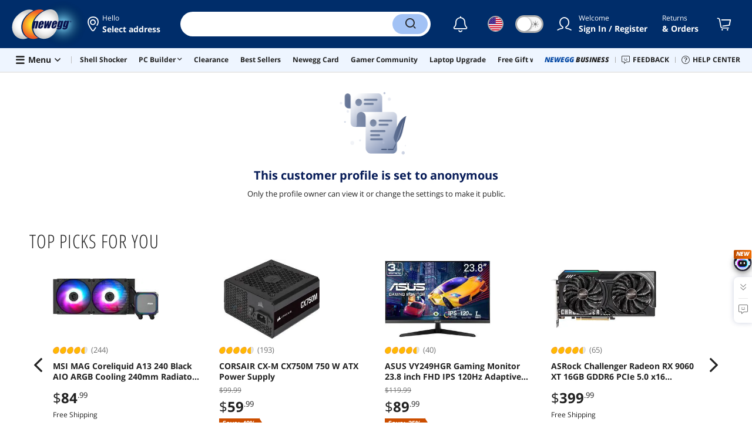

--- FILE ---
content_type: text/html
request_url: https://www.newegg.com/d/profile/reviews/YStSaVg4bEpoMjhjU0RkQVZmaGc1c2JYdUNEWExPMFY%3D
body_size: 27236
content:
<!DOCTYPE html><!DOCTYPE html><html lang="en-us" class="show-tab-store "><head><meta charSet="utf-8"/><link rel="preload" as="image" href="https://c1.neweggimages.com/WebResource/Themes/Nest/images/icons/profile_component.png"/><title>Computer parts, laptops, electronics, and more - Newegg United States</title><meta http-equiv="content-type" content="text/html; charset=UTF-8"/><meta name="referrer" content="always"/><meta name="keywords" content="Computer parts, laptops, electronics"/><meta name="description" content="Newegg is proud to offer United States the best prices, fast shipping and top-rated customer service for Computer Parts, Laptops, Electronics and more!"/><meta property="og:image" content="https://c1.neweggimages.com/WebResource/Themes/Nest/logos/logo_newegg_400400.png"/><meta property="og:description" content="Newegg is proud to offer United States the best prices, fast shipping and top-rated customer service for Computer Parts, Laptops, Electronics and more!"/><meta property="og:url"/><meta property="og:type" content="website"/><meta property="og:title" content="Computer parts, laptops, electronics, and more - Newegg United States"/><meta name="language" content="english"/><meta name="copyright" content="© 2000-2026 Newegg Inc."/><meta http-equiv="X-UA-Compatible" content="IE=edge"/><meta name="robots" content="noindex"/><meta name="X-DNS-Prefetch-Control" content="on"/><meta name="format-detection" content="telephone=no"/><link rel="shortcut icon" type="image/x-icon" href="https://c1.neweggimages.com/WebResource/ngm/newegg.ico"/><link rel="preconnect" href="https://c1.neweggimages.com/" crossorigin=""/><link rel="preconnect" href="https://imk.neweggimages.com/" crossorigin=""/><script>(function () {if (navigator.userAgent.match(/Newegg.+App/ig)||navigator.userAgent.match(/bot/ig)) return;;(function(w,o,d){w[o]=w[o]||function(){w[o][d].push(arguments)};w[o][d]=w[o][d]||[]})(window,'Osano','data');function getCookie(name) {const cookies = document.cookie.split('; ');for (let cookie of cookies) {const [cookieName, cookieValue] = cookie.split('=');if (decodeURIComponent(cookieName) === name) {return decodeURIComponent(cookieValue);}}return null;}var nv = getCookie('NVTC');var cn = nv.split('.').slice(0, 4).join('.');var cl = getCookie('CustomerLogin');if (cl) {cl = JSON.parse(cl);if (cl.LoginId) cn = cl.LoginId;}window.Osano('userData', cn);var self = document.currentScript;var o = document.createElement('script');o.src ='https://cmp.osano.com/AzydZ7TEEX0GW2hin/3c115a66-ecfb-4dbf-929a-5d9c71025132/osano.js?v=0.2';o.async = false;try {self.parentElement.replaceChild(o, self);} catch (error) {console.log(error);}})();</script><style>.osano-cm-dialog--type_bar{display:none;}.osano-cm-widget{display: none;}</style><script> function showOsanoBar() { if (window.Osano && window.Osano.cm) { const consent = window.Osano.cm.getConsent(); console.log('Consent status:', consent);if (consent === 'accepted') { console.log('Consent already given. Banner will not be shown.'); return; }window.Osano.cm.addEventListener('osano-cm-initialized', function() { console.log('Osano initialized'); if (window.Osano.cm.countryCode !== 'us') { const banner = document.querySelector('.osano-cm-dialog--type_bar'); if (banner) { banner.setAttribute('style', 'display:flex;'); console.log('Banner displayed'); } else { console.log('Banner element not found');} } });const otBtnSpan = document.querySelector('#otBtnSpan'); if (otBtnSpan) { otBtnSpan.setAttribute('style', 'display:inline;'); console.log('Cookie preferences button shown'); }const otSdkBtn = document.querySelector('#ot-sdk-btn'); if (otSdkBtn) { otSdkBtn.innerHTML = 'Your Privacy Choices <svg xmlns="http://www.w3.org/2000/svg" xml:space="preserve" style="enable-background:new 0 0 30 14;width: 30px;vertical-align: middle;" viewBox="0 0 30 14" class="h-full w-8"><path d="M7.4 12.8h6.8l3.1-11.6H7.4C4.2 1.2 1.6 3.8 1.6 7s2.6 5.8 5.8 5.8z" style="fill-rule:evenodd;clip-rule:evenodd;fill:#fff"></path><path d="M22.6 0H7.4c-3.9 0-7 3.1-7 7s3.1 7 7 7h15.2c3.9 0 7-3.1 7-7s-3.2-7-7-7zm-21 7c0-3.2 2.6-5.8 5.8-5.8h9.9l-3.1 11.6H7.4c-3.2 0-5.8-2.6-5.8-5.8z" style="fill-rule:evenodd;clip-rule:evenodd;fill:#06f"></path><path d="M24.6 4c.2.2.2.6 0 .8L22.5 7l2.2 2.2c.2.2.2.6 0 .8-.2.2-.6.2-.8 0l-2.2-2.2-2.2 2.2c-.2.2-.6.2-.8 0-.2-.2-.2-.6 0-.8L20.8 7l-2.2-2.2c-.2-.2-.2-.6 0-.8.2-.2.6-.2.8 0l2.2 2.2L23.8 4c.2-.2.6-.2.8 0z" style="fill:#fff"></path><path d="M12.7 4.1c.2.2.3.6.1.8L8.6 9.8c-.1.1-.2.2-.3.2-.2.1-.5.1-.7-.1L5.4 7.7c-.2-.2-.2-.6 0-.8.2-.2.6-.2.8 0L8 8.6l3.8-4.5c.2-.2.6-.2.9 0z" style="fill:#06f"></path></svg>'; otSdkBtn.href = 'https://kb.newegg.com/knowledge-base/cookies-policy/?cm_sp=footer-_-privacy-policy#your-choices-and-controls'; otSdkBtn.target = '_blank'; } } else { console.log('Osano not initialized yet'); } } window.addEventListener('load', showOsanoBar);</script><script type="text/javascript">!function(){try{if(!navigator.userAgent.match(/Newegg.+App/ig))return;var e=document.createElement("style");e.innerText="html.sticky-header-top body{padding-top: 0px!important;}header{display: none;}footer{display: none;}",document.querySelector("head").append(e)}catch(t){console.log(t)}}();</script><script>window.__PolyfillScripts__={"core-js":"https://c1.neweggimages.com/WebResource/Scripts/WWW/core-js.polyfill.min.js","intersection-observer":"https://c1.neweggimages.com/WebResource/Scripts/WWW/intersection-observer.polyfill.min.js"}</script><script src="https://c1.neweggimages.com/WebResource/Scripts/WWW/runtime~mktplace~multiplePage-eeb8cdfc.js" integrity="sha384-LdMfyz1XfihB2MC5ZuacH/lfO6GSq9/j06T/Ox6vrtfLRfTp7dPLZWX94XJ3hRIb" crossorigin="anonymous"></script><link href="https://c1.neweggimages.com/WebResource/Themes/WWW/CSS/vendor~mktplace~multiplePage-4722c5cd65a8cb6f026d.css" rel="stylesheet"/><link href="https://c1.neweggimages.com/WebResource/Themes/WWW/CSS/NotFound-59d99da6fea2ee3f2dd7.css" rel="stylesheet"/><link href="https://c1.neweggimages.com/WebResource/Themes/WWW/CSS/RemoteTemplate-5c09be3c58.css" rel="stylesheet"/><script id="kimoi" type="application/json">[{"type":"setCookie","payload":{"cookie":"CountryRegion","value":"USA"}},{"type":"setCookie","payload":{"cookie":"LanguageCode","value":"en"}},{"type":"setSubCookie","payload":{"cookie":"CountryConfiguration","subCookieKey":"CurrencyCode","subCookieValue":"USD"}},{"type":"setCookie","payload":{"cookie":"CountryRegion","value":"USA"}},{"type":"setCookie","payload":{"cookie":"LanguageCode","value":"en"}},{"type":"setSubCookie","payload":{"cookie":"CountryConfiguration","subCookieKey":"CurrencyCode","subCookieValue":"USD"}}]</script></head><body><div><script type="text/javascript">;;;(function(){var e=document.querySelector('meta[name="viewport"]'),t=document.createElement("meta");t.name="viewport",t.content="width=device-width",e||document.head.appendChild(t)})();</script></div><div><script defer src="https://c1.neweggimages.com/webresource/Scripts/Others/MarketingChannel/processmktchannelv10.js"></script></div><div><script type="text/javascript">var nebs=nebs||{};nebs.errors=[];window.onerror=function(){nebs.errors.push(arguments);return true;}</script></div><div><script src="https://c1.neweggimages.com/webResource/Scripts/WWW/jquery-3.5.1.min.js"></script></div><div><script>!function(){var style = document.createElement('style');style.type = 'text/css';style.innerHTML=document.getElementById('NewTemplate')?'div.grid-col.radius-m.bg-white.our-apps > div.line-horizontal.bg-line.width-auto > span{color:#4D4D4D}.sticky-header-top body{padding-top:120px;height:auto;min-height:calc(100% - 120px);} .sticky-header-top .page-content{padding-top:0;min-height:0;}':'@import url(https://c1.neweggimages.com/webresource/themes/darkmode-min.28.css);.dark-mode #ot-sdk-btn.ot-sdk-show-settings, .dark-mode #ot-sdk-btn.optanon-show-settings{ color: #e3e3e3 !important }.dark-mode #ot-sdk-btn.ot-sdk-show-settings:hover, .dark-mode #ot-sdk-btn.optanon-show-settings:hover{color: #ea9d28 !important;};.footer2021-disclaimer-link:hover {color: #e3e3e3!important;} div.grid-col.radius-m.bg-white.our-apps > div.line-horizontal.bg-line.width-auto > span{color:#4D4D4D}.dark-mode .item-img{opacity: 1 !important;} '; document.getElementsByTagName('head').item(0).appendChild(style); }()</script></div><div><script type="text/javascript">
            ;;(function () {
                var darkv = document.cookie.match('(^|;) ?NV_Theme=([^;]*)(;|$)');
                var dark = darkv ? darkv[2] : "false";
                if (dark == "true") {
                    if (!document.getElementById('NewTemplate')) { jQuery('html').addClass('dark-mode'); }
                    else { document.documentElement.classList.add("dark-mode") }
                }
                var style = document.createElement("style");
                var darkCss = '#Dark_Mode{display:none;}.header2021-toggle{z-index:5}.header2021-nav ~ .header2021-nav.header2021-toggle{margin-left:20px}.header2021-toggle:hover{transform:scale(1)}.header2021-toggle:hover .bg-lightgray{background-color:rgba(235,235,235,1)}.header2021-toggle .toggle-body{border:1px solid #212121;border-radius:30px}.header2021-toggle .toggle-body-inner:after{border-radius:30px;width:30px;top:0;bottom:0;margin-left:-1px;box-shadow:0 1px 6px 0 rgb(0 0 0 / 16%)}.header2021-toggle .toggle-handle{font-size:20px;color:#474747}.header2021-toggle .dark-mode-tooltip{padding:5px 15px;white-space:nowrap}.header2021-toggle.menu.at-bottom .menu-body{left:auto;right:0;margin-top:12px;text-align:left}.header2021-toggle.at-bottom>.menu-arrow{left:auto;right:20px;text-align:left}.header2021-toggle.at-bottom>.menu-body>.menu-arrow{left:auto!important;right:20px}.dark-mode .header2021-toggle .toggle-handle.take-on{padding-left:8px}.dark-mode .header2021-toggle:hover .bg-lightgray{background-color:#ea7421}.dark-mode .header2021-toggle .toggle-body{border:1px solid #835b38}.dark-mode .header2021-toggle .bg-lightgray{background-color:#e05d00}.dark-mode .header2021-toggle input[type="checkbox"]:checked ~ .toggle-body .toggle-body-inner:after{margin-right:0;margin-left:0;top:0}.dark-mode .header2021-toggle .toggle-body-inner:after{box-shadow:0 6px 6px 0 rgb(0 0 0 / 16%)}@media(max-width:599px){.header2021-inner{padding:15px 2px}.header2021-logo{width:60px}.header2021-country.header2021-nav:not(:first-child){margin-left:15px}.header2021-toggle .bg-lightgray{background:#fff}.header2021-nav ~ .header2021-nav.header2021-toggle{margin-left:15px}.header2021-toggle .toggle-body{min-width:30px;height:30px;border-radius:50%}.header2021-toggle .toggle-body-inner{width:100%;height:100%;transform:translateX(0);justify-content:center;align-items:center}.header2021-toggle .toggle-handle{height:100%;line-height:1.1;padding:0;font-size:22px;justify-content:center;z-index:2}.header2021-toggle .toggle-body-inner:after{content:none}.header2021-toggle .toggle-handle.take-off{padding:0}.header2021-toggle .toggle-handle.take-on,.header2021-toggle.menu.at-bottom .menu-body{display:none}.dark-mode .header2021-toggle .toggle-handle.take-on{display:flex;padding:0}.dark-mode .header2021-toggle .toggle-handle.take-off{display:none}.section-right>.line-vertical-new{margin:0 0 0 10px}}@media(max-width:350px){.header2021-nav-inner,.header2021-nav.menu .header2021-nav-inner{padding-left:26px;height:26px;min-height:26px}.header2021-country-flag{width:26px;height:26px}.header2021-nav-icon{width:26px;height:26px;line-height:26px;font-size:24px;top:2px}.header2021-nav ~ .header2021-nav{margin-left:5px}.header2021-nav ~ .header2021-nav.header2021-toggle{margin-left:10px}.header2021-toggle .toggle-body{min-width:24px;height:24px}.header2021-toggle .toggle-handle{font-size:16px}}';
                try {
                    style.appendChild(document.createTextNode(darkCss));
                } catch (ex) {
                    style.styleSheet.cssText = darkCss;
                }
                var head = document.getElementsByTagName("head")[0];
                head.appendChild(style);
                var darkbut = jQuery('<div class="header2021-nav header2021-toggle toggle toggle-m menu at-bottom"><label id="darkLabel"><input type="checkbox" id="checkdarkmode"><span class="toggle-body bg-lightgray font-l"><span class="toggle-body-inner"><span class="toggle-handle take-on">&#9790;</span><span class="toggle-handle take-off ">&#9728;</span></span></span></label><div id="darkModal" class="menu-body bg-white radius-s shadow-level-1"><i class="menu-arrow"></i><p class="dark-mode-tooltip">Switch to Dark Mode</p></div></div>');
                jQuery(document).ready(function () {
                    jQuery('.header2021-country').after(darkbut);
                    let timeout = null;
                    jQuery('#darkLabel').on('touchend', function () {
                        if (timeout) { clearTimeout(timeout) }
                        jQuery('#darkModal').css('display', 'block')
                        timeout = setTimeout(function () { jQuery('#darkModal').css('display', 'none'); }, 2000);
                    });
                    if (dark == "true") {
                        jQuery('#checkdarkmode')[0].checked = true;
                        jQuery('.dark-mode-tooltip').text("Switch to Light Mode");
                    }
                    jQuery('#checkdarkmode').change(function () {
                        if (this.checked) { window.__ga_push({ 'event': 'dark_mode', 'dark_mode_value': 'turn on' }) } else { window.__ga_push({ 'event': 'dark_mode', 'dark_mode_value': 'turn off' }) };
                        jQuery('html').toggleClass('dark-mode');
                        var $tooltip = jQuery('.dark-mode-tooltip').text();
                        jQuery('.dark-mode-tooltip').text($tooltip == "Switch to Dark Mode" ? "Switch to Light Mode" : "Switch to Dark Mode");
                        var t = new Date;
                        t.setTime(t.getTime() + 94608e6);
                        document.cookie = "NV_Theme=" + ($tooltip == "Switch to Dark Mode") + ";expires=" + t.toGMTString() + ";path=/;domain=." + location.hostname.split('.').splice(-2).join('.') + ";"
                    });
                    jQuery('#darkLabel').hover(function () { jQuery('#darkModal').css('display', 'block') }, function () { $('#darkModal').css('display', 'none') });
                })
            })();</script></div><div><script type="text/javascript">;;; (function () { var ADRPattern = /Newegg.+Android.+App/ig; var IPNPattern = /Newegg.+(iPhone|iPad).+App/ig; var Container = { APP: 'GTM-TF5LHJ5', EGG: 'GTM-WJ2PC5C' }; function LoadContainer(w, d, s, l, i) { w[l] = w[l] || []; w[l].push({ 'gtm.start': new Date().getTime(), event: 'gtm.js' }); var f = d.getElementsByTagName(s)[0], j = d.createElement(s), dl = l != 'dataLayer' ? '&l=' + l : ''; j.async = true; j.src = 'https://imk.neweggimages.com/webresource/scripts/gatra/lib/usa/neggtm.js?negg=2&id=' + i + dl; f.parentNode.insertBefore(j, f); }; if (navigator.userAgent.match(ADRPattern) || navigator.userAgent.match(IPNPattern)) {  } else { LoadContainer(window, document, 'script', 'dataLayer', Container.EGG); } })();</script></div><div><script type="text/javascript">;;; (function () { var ADRPattern = /Newegg.+Android.+App/ig; var IPNPattern = /Newegg.+(iPhone|iPad).+App/ig; var Container = { APP: 'GTM-TF5LHJ5', EGG: 'GTM-WJ2PC5C' }; function LoadContainer(w, d, s, l, i) { w[l] = w[l] || []; w[l].push({ 'gtm.start': new Date().getTime(), event: 'gtm.js' }); var f = d.getElementsByTagName(s)[0], j = d.createElement(s), dl = l != 'dataLayer' ? '&l=' + l : ''; j.async = true; j.src = 'https://imk.neweggimages.com/webresource/scripts/gatra/lib/app/neggtm.js?negg=2&id=' + i + dl; f.parentNode.insertBefore(j, f); }; if (navigator.userAgent.match(ADRPattern) || navigator.userAgent.match(IPNPattern)) { LoadContainer(window, document, 'script', 'dataLayer', Container.APP); } else { } })();</script></div><div><script type="text/javascript" >;(function () {var s = document.createElement("script");
  s.defer=true;
 s.type = "text/javascript";
   s.src = "//imk.neweggimages.com/webresource/scripts/plugin/inhousebiztra.js";
 var node = document.getElementsByTagName("script")[0];
 node.parentNode.insertBefore(s, node);})();</script></div><div><style>@import url(https://c1.neweggimages.com/webresource/themes/WWW/CSS/fixManufactory.css)</style></div><div> <script type="text/javascript" src="https://c1.neweggimages.com/webresource/Scripts/Others/TopRatedSeller/new-feature-script.2.0.5.min.js" defer></script></div><div>
            <script type="text/javascript">
            ;;;(function() {
      window.__ga_biItems=[{pages: ["all"],events:["view_item","select_item","view_item_list"],property:["item_range","spa","best_seller","lowest_price","deal_type","boost_type"]}];    window.__ga_forbiddenList = [{
 pages: ["all"],
  events:["modules_view","recommendation_module_click","search_ahead_view","legacy_view","legacy_click","view_item_list","recommendation_module_view","spa_view","spa_click","search_ahead_click","infocard_view","infocard_click","web_notification_view","trending_keywords_view","select_item","Page_load_time","view_promotion","legacy_view"],
  clearGa4: true,
  clearInhouse:false,
      }
   ];
                window.__ga_mappingAdobe = [{
   events:["event63"],
   eventName:"legacy_click",
   mapping:{
  legacy_element_value:"evar78",
 module_name:"evar79",
   products:"products"
    }
   },{
   events:["event168"],
   eventName:"legacy_view",
   mapping:{
  legacy_element_value:"evar78",
   products:"products"
    }
   },{
 events: ["event21"],
 eventname: "email_subscribed",
 mapping:{ 
 }
 }, {
 events: ["event40"],
 eventname: "modules_click", mapping:{
 module_name: "eVar103"
 }
 }, {
 events: ["event91"],
 eventname: "modules_view", mapping:{
 module_name: "eVar79"
 }
 }];
                window.__ga_linkInternalFilters = "javascript:,newegg.com,gamecrate.com,abs.com,checkout.us.zip.co,zip.co,checkout.quadpay.com,3debspay.boc.cn,alfabank.ru,arcot.com,billmelater.com,citibank.co.kr,ftpsllc.com,garanti.com.tr,hyundaicard.com,kbcard.com,keb.co.kr,masterpass.com,mycardsecure.com,newegg3.com.sh,paypal.com,samsungcard.co.kr,secure2gw.ro,securecode.com,secureserver.net,securesuite.co.uk,securesuite.net,shinhancard.com,verifiedbyvisa.com,visa.com,visa.com.ar,web.v.me,secondfunnel.com,cardinalcommerce.com,secure.neweggbusiness.com,www-newegg-com.cdn.ampproject.org,www.newegg.ca,secure.newegg.ca,kb.neweggbusiness.com,www.neweggbusiness.com,help.newegg.ca,secure.m.newegg.ca,secure.newegg.com,www.rosewill.com,neweggbusiness.com,sellerportal.newegg.cn,partner.gqc.newegg.space,help.neweggbusiness.com,secure.newegg6.com.sh,sellerportal62780.gqc.newegg.space,central3.newegg.org,partner.newegg.cn,secure.newegg4.com.sh,newegg.io,newegggpu.com,justgpu.com";
            })()
        </script>
</div><div><script type="text/javascript">!function(){const e=new URLSearchParams(window.location.search),t=e.get("ranMID"),n=e.get("ranSiteID");if(t&&n){const e=new Date,o=e.getUTCFullYear(),r=String(e.getUTCMonth()+1).padStart(2,"0"),i=String(e.getUTCDate()).padStart(2,"0"),s=String(e.getUTCHours()).padStart(2,"0"),d=String(e.getUTCMinutes()).padStart(2,"0"),c=`${o}${r}${i}_${s}${d}`,u=encodeURIComponent("amid:"+t+"|ald:"+c+"|atrv:"+n),l=new Date;l.setDate(l.getDate()+180);const a=l.toUTCString(),p=window.location.hostname.split('.'),h=p.slice(-2).join('.'),m=h.startsWith('localhost')?'localhost':'.'+h;document.cookie="rmStoreGateway="+u+"; expires="+a+"; path=/; domain="+m+"; secure; SameSite=Lax"}}();</script></div><div><style>.header2021 .page-content-inner{max-width: inherit !important;}</style></div><div><script type="text/javascript" defer src='https://c1.neweggimages.com/webresource/Scripts/Others/TopKeywords/highlightKeywords.1.4.js'></script></div><div><style>.header2021-user-bar{background:#eee}.header2021-user-bar::before{background:none}.header2021-account.menu.at-bottom>.menu-body.bg-white>.header2021-user-bar~.menu-arrow::before{border-bottom-color:#eee}.header2021-user-bar > .menu-list{right: 10px;position: absolute;}</style></div><div><script async src="https://c1.neweggimages.com/webresource/Scripts/Others/shopbestdeals/newegg-deals-suggestion-3.6.js"></script></div><div><style>.item-img>img,.goods-img>img{object-fit: contain}</style></div><div><script>!(function () { const cookieName = "NV_AB_Testing"; const currentValue = getCookie(cookieName); if (!currentValue) return; const cookieValue = JSON.parse(currentValue); if (!cookieValue) return; delete cookieValue.product; const newValue = JSON.stringify(cookieValue); const options = { expires: new Date(Date.now() + 30 * 24 * 60 * 60 * 1000),domain: ".newegg.com",path: "/",sameSite: "Lax",};setCookie(cookieName, newValue, options); function getCookie(name) { const cookies = document.cookie.split("; "); const cookie = cookies.find((cookie) => cookie.startsWith(`${name}=`)); if (cookie) { return cookie.split("=")[1]; } return null; }function setCookie(name, value, options) { const cookieString = `${name}=${value};`; const expires = options.expires ? `Expires=${options.expires.toUTCString()};` : ""; const domain = options.domain ? `Domain=${options.domain};` : ""; const path = options.path ? `Path=${options.path};` : ""; const sameSite = options.sameSite ? `SameSite=${options.sameSite};` : ""; document.cookie = [cookieString, expires, domain, path, sameSite, "Secure"].join(" "); }})();</script></div><div><style>.robot-chat-popup .robot-chat-popup-right .robot-entry-cell-inner .quick-cardbox .swiper-slide {width: calc((100% - 28px) / 3) !important;}</style></div><div><script type="text/javascript">
        $(function () {
    try {
        //ParentBanner
        const aParentTags = document.querySelectorAll('#Portals_swiper a');
        const parentBannerMap = __initialState__?.__ServiceDataAllBanner.reduce((map, banner) => {
            if (banner.TransactionNumber) {
                map.set(banner.TransactionNumber.toString(), banner);
            }
            return map;
        }, new Map());
        aParentTags.forEach(aParentTag => {
            const transId = aParentTag.id.split('_').pop()
            const bannerData = parentBannerMap.get(transId);
            if (bannerData) {
                aParentTag.addEventListener('click', (e) => {
                    window?.__ga_push({
                        'event': 'legacy_click',
                        'legacy_element_value': "header-topbar-" + bannerData.Title
                    });
                });
            }
        });

        //SubBanner
        const subBanners = __initialState__?.__ServiceDataAllBanner?.flatMap(banner => banner?.ChildBannerInfo)?.filter(Boolean);
        if (subBanners?.length > 0) {
            let impressionArry = [];
            const subBannerMap = subBanners.reduce((map, banner) => {
                if (banner.TransactionNumber) {
                    map.set(banner.TransactionNumber.toString(), banner);
                }
                return map;
            }, new Map());

            const observer = new MutationObserver((mutationsList) => {
                for (let mutation of mutationsList) {
                    if (mutation.type === 'childList') {
                        mutation.addedNodes.forEach(node => {
                            if (node.id === 'popover-header-portal') {
                                const aTags = node.querySelectorAll('a');
                                aTags.forEach(aTag => {
                                    const transId = aTag.id.split('_').pop()
                                    const bannerData = subBannerMap.get(transId);
                                    if (bannerData) {
                                        const isImpressioned = impressionArry.includes(transId);
                                        if (!isImpressioned) {
                                            impressionArry.push(transId);
                                            window?.__ga_push({
                                                'event': 'legacy_view',
                                                'legacy_element_value': "header-topbar-" + bannerData.Title
                                            });
                                        }
                                        if (!aTag.hasAttribute('data-click-bound')) {
                                            aTag.setAttribute('data-click-bound', 'true');
                                            aTag.addEventListener('click', (e) => {
                                                window?.__ga_push({
                                                    'event': 'legacy_click',
                                                    'legacy_element_value': "header-topbar-" + bannerData.Title
                                                });
                                            });
                                        }
                                    }
                                });
                            }
                        });
                    }
                }
            });
            observer.observe(document.body, { childList: true });
        }
    } catch (error) {
        console.error(error);
    }
});
    </script></div><div><script type="text/javascript">
        ;;;(function(){
            document.addEventListener('click', function (event) {
                const link = event.target.closest('.popover-body a.header2021-portal');
                const popover = document.getElementById('popover-header-portal');
                if (link && popover && popover.contains(link)) {
                    const text = link.querySelector('span')?.innerText?.trim();
                    if (text && !!__ga_push) {
                        __ga_push({
                            event: "legacy_click",
                            legacy_element_value: "header-topbar-" + text
                        });
                    }
                }
            });
        })();
    </script></div><div><script type="text/javascript">jQuery(function(){jQuery('#policyAgreementUrl').attr('href','https://kb.newegg.com/knowledge-base/privacy-policy-newegg');jQuery('#privacyPolicyUrl').attr('href','https://kb.newegg.com/knowledge-base/policy-agreement/');});</script></div><div><style>#Page_Footer_Full .compare-items-improvement .button-clear-all{color:white;}</style></div><div>
 <script type="text/javascript">
 ;;;(function(){
 if(typeof __SITE__ != 'undefined' ){
 var s=document.createElement("script");
 s.defer=true;
 s.type="text/javascript";
 s.src="//imk.neweggimages.com/WebResource/Scripts/amber-tag.js?2345";
 var node=document.getElementsByTagName('script')[0];
 node.parentNode.insertBefore(s,node);
 }
 })();
 </script>
 </div><div><script type="text/javascript" class="optanon-category-C0002">window.GoogleAnalyticsObject = "ga"
window[window.GoogleAnalyticsObject] = window[window.GoogleAnalyticsObject] || function() {
    (window[window.GoogleAnalyticsObject].q = window[window.GoogleAnalyticsObject].q || []).push(arguments);
};

var sendGA = function () {
    
    var u = {}, b = window.utag_data || {};
    
    u.o = window[window.GoogleAnalyticsObject];
    u.cookieDomain = "newegg.com";
    u.created = false;
    u.name = [""];
    u.account = ["UA-1147542-1"];
    u.anonymizeIp = true;
    u.allowLinker = true;
    b.ga_events = b.ga_events || [];

    if (b.trans_orders && !b.flat_product_id) {
        b.order_shipping = 0;
        b.order_tax = 0;
        b.order_subtotal = 0;
        for (var i = 0; i < b.trans_orders.length; i++) {
            // Flatten trans_order array
            for (var x in b.trans_orders[i]) {
                if (b.trans_orders[i][x] instanceof Array) {
                    for (var k = 0; k < b.trans_orders[i][x].length; k++) {
                        b["flat_" + x] = b["flat_" + x] || [];
                        b["flat_" + x].push(b.trans_orders[i][x][k]);
                    }
                } else if (typeof b.trans_orders[i][x] == 'string') {
                    for (var j = 0; j < b.trans_orders[i].product_id.length; j++) {

                        b["flat_" + x] = b["flat_" + x] || [];
                        b["flat_" + x].push(b.trans_orders[i][x]);

                    }
                }
                if (x == "order_shipping_charge") {
                    b.order_shipping += parseFloat(b.trans_orders[i][x]);
                    b.order_shipping = b.order_shipping.toString();
                } else if (x == "order_tax") {
                    b.order_tax += parseFloat(b.trans_orders[i][x]);
                    b.order_tax = b.order_tax.toString();
                }
            }
            // Add Order Subtotal / Total Products to each trans_order
            if(b.trans_orders[i].product_sale_price && b.trans_orders[i].product_quantity){
                var tq = b.trans_orders[i].product_quantity;
                var tp = b.trans_orders[i].product_sale_price; 
                var ts = 0;
                var tpr = 0;
                var ttax =  parseFloat(b.trans_orders[i].order_tax) || 0;
                var tship = parseFloat(b.trans_orders[i].order_shipping_charge) || 0;
                var tt = parseFloat(b.trans_orders[i].order_total) || 0;
                
                ts = tt - ttax - tship;
                ts = Math.round(ts * 100) / 100;
                b.trans_orders[i].order_subtotal = ts.toString();
                b.order_subtotal += ts;
                
                for (var j=0; j<tq.length; j++) {
                    tpr += parseInt(tq[j]);
                    b.trans_orders[i].order_total_products = tpr.toString();
                }
            }
        }
        b.order_subtotal = b.order_subtotal.toString();
    }
            
    if (typeof b['flat_product_id'] != 'undefined') {
        b._cprodname = b.flat_product_title || [];
        b._csku = b.flat_product_id || [];
        b._cprod = b.flat_product_id || [];
        b._cbrand = b.flat_product_manufacturer || [];
        b._ccat = b.flat_product_subcategory_id || [];
        b._ccat2 = b.flat_product_subcategory_name || [];
        b._cquan = b.flat_product_quantity || [];
        b._cprice = b.flat_product_sale_price || [];
        b._cpdisc = b.flat_product_combo_discount || [];
    }
    if (typeof b['flat_order_id'] != 'undefined' && b['flat_order_id'] != "") {
        b._corder = b.trans_id;
        b._ctotal = b.trans_grand_total;
        b._ccurrency = b.site_currency;
        b['_ctax'] = b['flat_order_tax'];
        b['_cship'] = b['flat_order_shipping_method'];
        b['_csubtotal'] = b['flat_order_total'];
        
        u["id"] = b["flat_order_id"];
        u["revenue"] = b["flat_order_total"];
        u["tax"] = b["flat_order_tax"];
        u["shipping"] = b["flat_order_shipping_charge"];			
    }
    
    u["dimension1"] = u["pageview-dimension1"] = devicePixelRatio || 1;
    u["dimension3"] = u["pageview-dimension3"] = typeof __SITE__ != 'undefined' ? __SITE__.device : "d";
    
    u.all = function(e, o, v) {
        for (var i = 0; i < u.account.length; i++) {
            var t = (u.name[i] ? u.name[i] + "." : "");
            if (e == "set" || e == "require") {
                u.o(t + e, o, v)
            } else {
                u.o(t + e, o);
            }
        }
    }
    u.addEvent = function(v) {
        if (typeof v.eventCategory == "undefined" || typeof v.eventAction == "undefined") {
            console.error("GA event Category or Action is not set");
            return;
        }
        if (v.eventValue && isNaN(parseInt(v.eventValue))) {
            console.error("GA event Value is not a number");
            v.eventValue = null;
        } else {
            v.eventValue = parseInt(v.eventValue) || null;
        }
        b.ga_events.push(v);
    }

    if (u.created == false) {
        u.created = true;
        for (f = 0; f < u.account.length; f++) {
            c = new Object();
            c.cookieDomain = "newegg.com";
            c.allowLinker = u.allowLinker;
            u.o("create", u.account[f], c);
        }
    }

    if (u.anonymizeIp) {
        u.all("set", 'anonymizeIp', true)
    };
    /*if(u.allowLinker) {
        u.all("require", "linkid", "linkid.js");
    }*/
    if (u.uid) {
        u.all("set", "&uid", u.uid)
    };
    if (u.page) {
        u.all("set", "page", u.page)
    };
    if (u.title) {
        u.all("set", "title", u.title)
    };
    if (u.campaignName) {
        u.all("set", "campaignName", u.campaignName)
    };
    if (u.campaignSource) {
        u.all("set", "campaignSource", u.campaignSource)
    };
    if (u.campaignMedium) {
        u.all("set", "campaignMedium", u.campaignMedium)
    };
    if (u.campaignContent) {
        u.all("set", "campaignContent", u.campaignContent)
    };
    if (u.campaignKeyword) {
        u.all("set", "campaignKeyword", u.campaignKeyword)
    };

    if (u.dimension1) { // devicePixelRatio
        u.all("set", "dimension1", u.dimension1 );
    }
    if (u.dimension3) { // devicePixelRatio
        u.all("set", "dimension3", u.dimension3 );
    }
    // Checkout Step
    if (document.URL.indexOf("shopping/shoppinglogin.aspx") > 0) {
        g = {};
        g.step = "1";
        u.all("ec:setAction", "checkout", g);
    } else if (document.URL.indexOf("GlobalShopping/CheckoutStep1.aspx") > 0) {
        g = {};
        g.step = "2";
        u.all("ec:setAction", "checkout", g);
    } else if (document.URL.indexOf("GlobalShopping/CheckoutStep2.aspx") > 0) {
        g = {};
        g.step = "3";
        u.all("ec:setAction", "checkout", g);
    } else if (document.URL.indexOf("GlobalShopping/CheckoutStep3.aspx") > 0) {
        g = {};
        g.step = "4";
        u.all("ec:setAction", "checkout", g);
    } else if (document.URL.indexOf("Shopping/CheckoutStep3.aspx") > 0) {
        g = {};
        g.step = "5";
        u.all("ec:setAction", "checkout", g);
    }
        
    g = {};
    g.hitType = "pageview";
    u.all("send", g);
    
    // Send ecommerce transaction
    u.id = (u.id ? u.id : b._corder);			
    if (u.id instanceof Array && u.id.length > 0) {
        
        //u.all("require", "ec");
        u.all("require", "ecommerce", "ecommerce.js");
        // an array of order ids will fire multiple transacations
        var lastindex = 0;
        for (f = 0; f < u.id.length; f++) {

            if (f == u.id.length - 1 || (u.id[f] != u.id[f + 1])) {
                g = {};
                g.id = u.id[f];
                g.affiliation = (u.affiliation && typeof u.affiliation[f] != "undefined" ? u.affiliation[f] : b._cstore);
                g.revenue = (u.revenue && typeof u.revenue[f] != "undefined" ? u.revenue[f] : b._ctotal);
                g.shipping = (u.shipping && typeof u.shipping[f] != "undefined" ? u.shipping[f] : b._cship);
                g.tax = (u.tax && typeof u.tax[f] != "undefined" ? u.tax[f] : b._ctax);
                g.currency = (u.currency && typeof u.currency[f] != "undefined" ? u.currency[f] : b._ccurrency);
                u.all('ecommerce:addTransaction', g);

                for (e = lastindex; e < f + 1; e++) {
                    g = {};
                    g.id = u.id[f];
                    g.sku = b._cprod[e];
                    g.name = (b._cprodname[e] ? b._cprodname[e] : b._cprod[e]);
                    g.category = (b._ccat[e] ? b._ccat[e] : "");
                    g.price = (b._cprice[e] ? b._cprice[e] : "1.00");
                    g.quantity = (b._cquan[e] ? b._cquan[e] : "1");
                    u.all('ecommerce:addItem', g);

                }
                lastindex = f + 1;
            }
        }
        u.all('ecommerce:send');
    }


    if (u.eventCategory && u.eventAction) {
        g = {};
        g.hitType = "event";
        g.eventCategory = u.eventCategory;
        g.eventAction = u.eventAction;
        if (u.eventLabel) {
            g.eventLabel = u.eventLabel
        };
        if (typeof u.eventValue != "undefined") {
            g.eventValue = u.eventValue
        };
        u.all("send", g);
    }

    for (e = 0; e < b.ga_events.length; e++) {
        g = {};
        g.hitType = "event";
        g.eventCategory = b.ga_events[e].eventCategory;
        g.eventAction = b.ga_events[e].eventAction;
        g.eventLabel = b.ga_events[e].eventLabel;
        g.eventValue = b.ga_events[e].eventValue;
        u.all("send", g);
    }

    if (u.socialNetwork && u.socialAction && u.socialTarget) {
        g = {};
        g.hitType = "social";
        g.socialNetwork = u.socialNetwork;
        g.socialAction = u.socialAction;
        g.socialTarget = u.socialTarget;
        u.all("send", g);
    }

    if (u.timingCategory && u.timingVar && u.timingValue) {
        g = {};
        g.hitType = "timing";
        g.timingCategory = u.timingCategory;
        g.timingVar = u.timingVar;
        g.timingValue = u.timingValue;
        g.timingLabel = u.timingLabel || "";
        u.all("send", g);
    }

};

(function () {
    var e = document.createElement('script');
    e.async = true;
    e.src = '//www.google-analytics.com/analytics.js';
    e.addEventListener('load', sendGA);
    var s = document.getElementsByTagName('script')[0];
    s.parentNode.insertBefore(e, s);

})();</script></div><div><script type="text/javascript">;;;window.stnewih=[{list1:['*']},{evar50:['*'],prop26:['*']},{events: ['event70'],eVar89: ['*']},{events: ['event71'],eVar89: ['*']}]</script></div><div><script type="text/javascript" class="optanon-category-C0003">if(typeof window.EnableGoogleTranslate=="function"){window.EnableGoogleTranslate()};</script></div><div><script type="text/javascript" class="optanon-category-C0003">
 ; window.__adobeconfig={useBeaconInPageLoad:true,useBeaconInPageClick:true}
 </script></div><div><script type="text/javascript">(function () {
    function Feedback(props) {}
    Feedback.prototype = {
        constructor: Feedback,
        isNewHeader: function () {
            return jQuery('header.header2021') && jQuery('header.header2021').length > 0;
        },
        run: function () {
            if (!this.isNewHeader()) {
                return;
            }
            //css
            jQuery('.header2021-inner .section-right.header2021-links').prepend('<style type="text/css">.header2021-links {margin-top: -5px;margin-bottom: -5px;}.header2021-links .button span {margin: 0;}.header2021-links .button .ico {font-size: 14px;}</style>');
            //update feedback style
            jQuery('#newegg_footer_feedback')
                .attr('class', 'button button-s bg-blue')
                .html('<i class="ico ico-comment-alt-smile"></i><span>Feedback</span>');
            //update help center
            jQuery('.header2021-inner .section-right.header2021-links a').filter(function () {
                    return jQuery(this).attr('title').toLowerCase() === 'help center';
                }).attr('class', 'button button-s bg-blue')
                .html('<i class="ico ico-question-circle"></i><span>Help Center</span>');
        }
    }
    //replace
    try {
        new Feedback({}).run();
    } catch (e) {
        //console.error(e);
    }
})()</script></div><div><script type="text/javascript">
 ;;;(function(){
 $("head").append($("<script>", { src: "https://c1.neweggimages.com/webresource/Scripts/www/my-account-trade-link.v1.1.js" }));
 })();
 </script></div><div><script type="text/javascript">window.hotSearchBlackFridayArr=['Black Friday Deals'];</script></div><div><script type="text/javascript">jQuery(function(){window?.__initialState__?.deviceType==="AppWebview"&&window.parent&&(document.addEventListener("click",function(e){let t=e.target.closest("a[href]");t&&t.href&&(e.preventDefault(),window.parent.postMessage({action:"location.href",data:{href:t.href}},"*"))}),window.open=function(e){window.parent.postMessage({action:"location.href",data:{href:e}},"*")})});</script></div><div><script type="text/javascript">jQuery(function(){if(window?.__initialState__?.deviceType==='AppWebview'&&window.parent)try{let t=navigator.userAgent,e=t.toLowerCase().indexOf('newegg')>=0;if(!e)return;let n=t.split('/'),i=n[n.length-1].trim(),a=i.replace(/\./g,''),r=parseInt(a,10);if(a.startsWith('6')&&r<=6770||a.startsWith('5')&&r<=5770){!function t(){let e=document.createElement('style');e.innerHTML=`.btn.send-sound { display: none !important; }.robot-chat-input-bar.is-active .sound-text {display: none !important; }.robot-chat-input-bar.is-active .form-textarea {display: block !important; }div.robot-chat-input-bar.is-sound.is-active > div.robot-message-bar > div.send-btn-con > button.btn.send-btn {display: block !important; }`,document.head.appendChild(e)}();return}}catch(o){}});</script></div><script defer="">window.__remoteState__={"initialState":{"__ServiceDataHeaderPortals":"[{\"ColumnId\":20,\"HtmlContent\":\"\u003Ch3 class=\\\"menu-box-title\\\"\u003E\u003Ca href=\\\"\u002F\u002Fwww.newegg.com\u002Ftodays-deals?cm_sp= homepage_dailydeal-_- head_navigation-_-l\\\"\u003EToday’s Best Deals \u003Ci class=\\\"fa fa-caret-right\\\"\u003E\u003C\u002Fi\u003E\u003C\u002Fa\u003E\u003C\u002Fh3\u003E\n\u003Cp class=\\\"menu-box-note\\\"\u003ESave on the most popular tech.\u003C\u002Fp\u003E\n\u003Ch3 class=\\\"menu-box-title\\\"\u003E\u003Ca href=\\\"\u002F\u002Fwww.newegg.com\u002Fd\u002Fbest-sellers?cm_sp=head_nav-_-best_sellers\\\"\u003EBest Sellers\u003Ci class=\\\"fa fa-caret-right\\\"\u003E\u003C\u002Fi\u003E\u003C\u002Fa\u003E\u003C\u002Fh3\u003E\n\u003Cp class=\\\"menu-box-note\\\"\u003EBest Sellers\u003C\u002Fp\u003E\n\u003Ch3 class=\\\"menu-box-title\\\"\u003E\u003Ca href=\\\"\u002F\u002Fwww.newegg.com\u002Ftools\u002Fcustom-pc-builder?cm_sp=head_nav-_-PC_Builder\\\"\u003EPC Builder\u003Ci class=\\\"fa fa-caret-right\\\"\u003E\u003C\u002Fi\u003E\u003C\u002Fa\u003E\u003C\u002Fh3\u003E\n\u003Cp class=\\\"menu-box-note\\\"\u003EPC Builder\u003C\u002Fp\u003E\"}]","__ServiceDataAllBanner":[{"ChildBannerInfo":null,"TransactionNumber":720202,"StoreTabId":720202,"Title":"Shell Shocker","BannerType":9,"ShowPosition":138,"BannerServer":0,"BannerURL":"","BackgroundColor":"","BannerLink":"\u002F\u002Fwww.newegg.com\u002FShell-Shocker\u002FEventSaleStore\u002FID-10381?cm_sp=Head_Navigation-_-Under_Search_Bar-_-Shell+Shocker&icid=720202","BannerOnclick":"","Width":0,"Height":0,"Target":"","BannerCode":"","Page":1,"Status":1,"Location":50,"LocationId":-1,"Priority":3,"ExceptId":"","TitleLink":"","DisplayText":"","AltText":"","BrandStoreStyle":-1,"BrandStoreTier":-1,"InternalBeginDate":"2022-07-16 00:00:00.0","BeginDateTime":"\u002FDate(1657954800000-0700)\u002F","ExpireDateTime":"\u002FDate(1769155200000-0800)\u002F","BrandStoreLocationID":"","ProductCatalogLevel":-1,"CartPromoMessage":null,"StyleSettings":"{\"actionButtonBackgroundColor\":null,\"actionButtonText\":null,\"actionButtonTextColor\":null,\"backgroundColor\":null,\"backgroundImage\":null,\"displayTextColor\":\"#FA9D28\",\"displayTitleColor\":null,\"backgroundImagePosition\":null}","BannerPlatform":"W,M,A","LanguageCode":"","PromCode":"","GroupID":"Shell Shocker","BannerSize":0,"CountryCode":"USA","CompanyCode":"1003"},{"ChildBannerInfo":[{"TransactionNumber":768431,"StoreTabId":768431,"Title":"Gaming PC Finder","BannerType":9,"ShowPosition":138,"BannerServer":0,"BannerURL":"","BackgroundColor":"","BannerLink":"\u002F\u002Fwww.newegg.com\u002Ftools\u002Fgaming-pc-finder\u002F?cm_sp=Head_Navigation-_-Under_Search_Bar-_-Gaming+PC+Finder&icid=768431","BannerOnclick":"","Width":0,"Height":0,"Target":"","BannerCode":"","Page":2,"Status":1,"Location":50,"LocationId":-1,"Priority":4,"ExceptId":"","TitleLink":"","DisplayText":"","AltText":"","BrandStoreStyle":-1,"BrandStoreTier":-1,"InternalBeginDate":"1900-01-01 00:00:00.0","BeginDateTime":"\u002FDate(-2208960000000-0800)\u002F","ExpireDateTime":"\u002FDate(1769155200000-0800)\u002F","BrandStoreLocationID":"","ProductCatalogLevel":-1,"CartPromoMessage":null,"StyleSettings":"{\"actionButtonBackgroundColor\":null,\"actionButtonText\":null,\"actionButtonTextColor\":null,\"backgroundColor\":null,\"backgroundImage\":null,\"displayTextColor\":\"#FA9D28\",\"displayTitleColor\":null,\"backgroundImagePosition\":null}","BannerPlatform":"W,M,A","LanguageCode":"","PromCode":"","GroupID":"Gaming PC Finder","BannerSize":0,"CountryCode":"USA","CompanyCode":"1003"},{"TransactionNumber":784028,"StoreTabId":784028,"Title":"PC Upgrader","BannerType":9,"ShowPosition":138,"BannerServer":0,"BannerURL":"","BackgroundColor":"","BannerLink":"\u002F\u002Fwww.newegg.com\u002Ftools\u002Fpc-upgrader?cm_sp=Head_Navigation-_-Under_Search_Bar-_-PC+Upgrader&icid=784028","BannerOnclick":"","Width":0,"Height":0,"Target":"","BannerCode":"","Page":2,"Status":1,"Location":50,"LocationId":-1,"Priority":4,"ExceptId":"","TitleLink":"","DisplayText":"","AltText":"","BrandStoreStyle":-1,"BrandStoreTier":-1,"InternalBeginDate":"1900-01-01 00:00:00.0","BeginDateTime":"\u002FDate(-2208960000000-0800)\u002F","ExpireDateTime":"\u002FDate(1769155200000-0800)\u002F","BrandStoreLocationID":"","ProductCatalogLevel":-1,"CartPromoMessage":null,"StyleSettings":"{\"actionButtonBackgroundColor\":null,\"actionButtonText\":null,\"actionButtonTextColor\":null,\"backgroundColor\":null,\"backgroundImage\":null,\"displayTextColor\":\"#FA9D28\",\"displayTitleColor\":null,\"backgroundImagePosition\":null}","BannerPlatform":"W,M,A","LanguageCode":"","PromCode":"","GroupID":"PC Upgrader","BannerSize":0,"CountryCode":"USA","CompanyCode":"1003"},{"TransactionNumber":779494,"StoreTabId":779494,"Title":"Laptop Finder","BannerType":9,"ShowPosition":138,"BannerServer":0,"BannerURL":"","BackgroundColor":"","BannerLink":"\u002F\u002Fwww.newegg.com\u002Ftools\u002Flaptop-finder?cm_sp=Head_Navigation-_-Under_Search_Bar-_-Laptop+Finder&icid=779494","BannerOnclick":"","Width":0,"Height":0,"Target":"","BannerCode":"","Page":3,"Status":1,"Location":50,"LocationId":-1,"Priority":4,"ExceptId":"","TitleLink":"","DisplayText":"","AltText":"","BrandStoreStyle":-1,"BrandStoreTier":-1,"InternalBeginDate":"1900-01-01 00:00:00.0","BeginDateTime":"\u002FDate(-2208960000000-0800)\u002F","ExpireDateTime":"\u002FDate(1769155200000-0800)\u002F","BrandStoreLocationID":"","ProductCatalogLevel":-1,"CartPromoMessage":null,"StyleSettings":"{\"actionButtonBackgroundColor\":null,\"actionButtonText\":null,\"actionButtonTextColor\":null,\"backgroundColor\":null,\"backgroundImage\":null,\"displayTextColor\":\"#c63527\",\"displayTitleColor\":null,\"backgroundImagePosition\":null}","BannerPlatform":"W,M,A","LanguageCode":"","PromCode":"","GroupID":"Laptop Finder","BannerSize":0,"CountryCode":"USA","CompanyCode":"1003"},{"TransactionNumber":791402,"StoreTabId":791402,"Title":"NAS Builder","BannerType":9,"ShowPosition":138,"BannerServer":0,"BannerURL":"","BackgroundColor":"","BannerLink":"\u002F\u002Fwww.newegg.com\u002Ftools\u002Fnas-builder?cm_sp=Head_Navigation-_-Under_Search_Bar-_-NAS+Builder&icid=791402","BannerOnclick":"","Width":0,"Height":0,"Target":"","BannerCode":"","Page":5,"Status":1,"Location":50,"LocationId":-1,"Priority":4,"ExceptId":"","TitleLink":"","DisplayText":"","AltText":"","BrandStoreStyle":-1,"BrandStoreTier":-1,"InternalBeginDate":"2025-12-09 00:00:00.0","BeginDateTime":"\u002FDate(1765267200000-0800)\u002F","ExpireDateTime":"\u002FDate(1769155200000-0800)\u002F","BrandStoreLocationID":"","ProductCatalogLevel":-1,"CartPromoMessage":null,"StyleSettings":"{\"actionButtonBackgroundColor\":null,\"actionButtonText\":null,\"actionButtonTextColor\":null,\"backgroundColor\":null,\"backgroundImage\":null,\"displayTextColor\":\"#c63527\",\"displayTitleColor\":null,\"backgroundImagePosition\":null}","BannerPlatform":"W,M,A","LanguageCode":"","PromCode":"","GroupID":"NAS Builder","BannerSize":0,"CountryCode":"USA","CompanyCode":"1003"},{"TransactionNumber":791401,"StoreTabId":791401,"Title":"PSU Wattage Calculator","BannerType":9,"ShowPosition":138,"BannerServer":0,"BannerURL":"","BackgroundColor":"","BannerLink":"\u002F\u002Fwww.newegg.com\u002Ftools\u002Fpower-supply-calculator?cm_sp=Head_Navigation-_-Under_Search_Bar-_-PSU+Wattage+Calculator&icid=791401","BannerOnclick":"","Width":0,"Height":0,"Target":"","BannerCode":"","Page":6,"Status":1,"Location":50,"LocationId":-1,"Priority":4,"ExceptId":"","TitleLink":"","DisplayText":"","AltText":"","BrandStoreStyle":-1,"BrandStoreTier":-1,"InternalBeginDate":"2025-12-09 00:00:00.0","BeginDateTime":"\u002FDate(1765267200000-0800)\u002F","ExpireDateTime":"\u002FDate(1769155200000-0800)\u002F","BrandStoreLocationID":"","ProductCatalogLevel":-1,"CartPromoMessage":null,"StyleSettings":"{\"actionButtonBackgroundColor\":null,\"actionButtonText\":null,\"actionButtonTextColor\":null,\"backgroundColor\":null,\"backgroundImage\":null,\"displayTextColor\":\"#c63527\",\"displayTitleColor\":null,\"backgroundImagePosition\":null}","BannerPlatform":"W,M,A","LanguageCode":"","PromCode":"","GroupID":"PSU Wattage Calculator","BannerSize":0,"CountryCode":"USA","CompanyCode":"1003"},{"TransactionNumber":791403,"StoreTabId":791403,"Title":"Server Configurator","BannerType":9,"ShowPosition":138,"BannerServer":0,"BannerURL":"","BackgroundColor":"","BannerLink":"\u002F\u002Fwww.newegg.com\u002Fserver-system-configurator\u002F?cm_sp=Head_Navigation-_-Under_Search_Bar-_-Server+Configurator&icid=791403","BannerOnclick":"","Width":0,"Height":0,"Target":"","BannerCode":"","Page":8,"Status":1,"Location":50,"LocationId":-1,"Priority":4,"ExceptId":"","TitleLink":"","DisplayText":"","AltText":"","BrandStoreStyle":-1,"BrandStoreTier":-1,"InternalBeginDate":"2025-12-09 00:00:00.0","BeginDateTime":"\u002FDate(1765267200000-0800)\u002F","ExpireDateTime":"\u002FDate(1769155200000-0800)\u002F","BrandStoreLocationID":"","ProductCatalogLevel":-1,"CartPromoMessage":null,"StyleSettings":"{\"actionButtonBackgroundColor\":null,\"actionButtonText\":null,\"actionButtonTextColor\":null,\"backgroundColor\":null,\"backgroundImage\":null,\"displayTextColor\":\"#c63527\",\"displayTitleColor\":null,\"backgroundImagePosition\":null}","BannerPlatform":"W,M,A","LanguageCode":"","PromCode":"","GroupID":"Server Configurator","BannerSize":0,"CountryCode":"USA","CompanyCode":"1003"}],"TransactionNumber":782905,"StoreTabId":782905,"Title":"PC Builder","BannerType":9,"ShowPosition":138,"BannerServer":0,"BannerURL":"","BackgroundColor":"","BannerLink":"\u002F\u002Fwww.newegg.com\u002Ftools\u002Fcustom-pc-builder?cm_sp=Head_Navigation-_-Under_Search_Bar-_-PC+Builder&icid=782905","BannerOnclick":"","Width":0,"Height":0,"Target":"","BannerCode":"","Page":1,"Status":1,"Location":50,"LocationId":-1,"Priority":4,"ExceptId":"","TitleLink":"","DisplayText":"","AltText":"","BrandStoreStyle":-1,"BrandStoreTier":-1,"InternalBeginDate":"2025-04-01 00:00:00.0","BeginDateTime":"\u002FDate(1743490800000-0700)\u002F","ExpireDateTime":"\u002FDate(1769155200000-0800)\u002F","BrandStoreLocationID":"","ProductCatalogLevel":-1,"CartPromoMessage":null,"StyleSettings":"{\"actionButtonBackgroundColor\":null,\"actionButtonText\":null,\"actionButtonTextColor\":null,\"backgroundColor\":null,\"backgroundImage\":null,\"displayTextColor\":\"#FA9D28\",\"displayTitleColor\":null,\"backgroundImagePosition\":null}","BannerPlatform":"W,M,A","LanguageCode":"","PromCode":"","GroupID":"PC Builder","BannerSize":0,"CountryCode":"USA","CompanyCode":"1003"},{"ChildBannerInfo":null,"TransactionNumber":755812,"StoreTabId":755812,"Title":"Clearance","BannerType":9,"ShowPosition":138,"BannerServer":0,"BannerURL":"","BackgroundColor":"","BannerLink":"\u002F\u002Fwww.newegg.com\u002FClearance-Store\u002FEventSaleStore\u002FID-697?cm_sp=Head_Navigation-_-Under_Search_Bar-_-Clearance&icid=755812","BannerOnclick":"","Width":0,"Height":0,"Target":"","BannerCode":"","Page":1,"Status":1,"Location":50,"LocationId":-1,"Priority":5,"ExceptId":"","TitleLink":"","DisplayText":"","AltText":"","BrandStoreStyle":-1,"BrandStoreTier":-1,"InternalBeginDate":"2023-06-15 09:00:00.0","BeginDateTime":"\u002FDate(1686844800000-0700)\u002F","ExpireDateTime":"\u002FDate(1769155200000-0800)\u002F","BrandStoreLocationID":"","ProductCatalogLevel":-1,"CartPromoMessage":null,"StyleSettings":"{\"actionButtonBackgroundColor\":null,\"actionButtonText\":null,\"actionButtonTextColor\":null,\"backgroundColor\":null,\"backgroundImage\":null,\"displayTextColor\":\"#FA9D28\",\"displayTitleColor\":null,\"backgroundImagePosition\":null}","BannerPlatform":"W,M,A","LanguageCode":"","PromCode":"","GroupID":"Clearance","BannerSize":0,"CountryCode":"USA","CompanyCode":"1003"},{"ChildBannerInfo":null,"TransactionNumber":623089,"StoreTabId":623089,"Title":"Best Sellers","BannerType":9,"ShowPosition":138,"BannerServer":0,"BannerURL":"","BackgroundColor":"","BannerLink":"\u002F\u002Fwww.newegg.com\u002Fd\u002Fbest-sellers?cm_sp=Head_Navigation-_-Under_Search_Bar-_-Best+Sellers&icid=623089","BannerOnclick":"","Width":0,"Height":0,"Target":"","BannerCode":"","Page":1,"Status":1,"Location":50,"LocationId":-1,"Priority":6,"ExceptId":"","TitleLink":"","DisplayText":"","AltText":"","BrandStoreStyle":-1,"BrandStoreTier":-1,"InternalBeginDate":"1900-01-01 00:00:00.0","BeginDateTime":"\u002FDate(-2208960000000-0800)\u002F","ExpireDateTime":"\u002FDate(1769155200000-0800)\u002F","BrandStoreLocationID":"","ProductCatalogLevel":-1,"CartPromoMessage":null,"StyleSettings":"{\"actionButtonBackgroundColor\":null,\"actionButtonText\":null,\"actionButtonTextColor\":null,\"backgroundColor\":null,\"backgroundImage\":null,\"displayTextColor\":\"#FA9D28\",\"displayTitleColor\":null,\"backgroundImagePosition\":null}","BannerPlatform":"W,M,A","LanguageCode":"","PromCode":"","GroupID":"Best Sellers","BannerSize":0,"CountryCode":"USA","CompanyCode":"1003"},{"ChildBannerInfo":null,"TransactionNumber":779480,"StoreTabId":779480,"Title":"Newegg Card","BannerType":9,"ShowPosition":138,"BannerServer":0,"BannerURL":"","BackgroundColor":"","BannerLink":"\u002F\u002Fwww.newegg.com\u002Fpromotions\u002Fnepro\u002F18-1881\u002Findex.html?cm_sp=Head_Navigation-_-Under_Search_Bar-_-Newegg+Card&icid=779480","BannerOnclick":"","Width":0,"Height":0,"Target":"","BannerCode":"","Page":1,"Status":1,"Location":50,"LocationId":-1,"Priority":7,"ExceptId":"","TitleLink":"","DisplayText":"","AltText":"","BrandStoreStyle":-1,"BrandStoreTier":-1,"InternalBeginDate":"2024-11-06 00:00:00.0","BeginDateTime":"\u002FDate(1730880000000-0800)\u002F","ExpireDateTime":"\u002FDate(1856674799000-0700)\u002F","BrandStoreLocationID":"","ProductCatalogLevel":-1,"CartPromoMessage":null,"StyleSettings":"{\"actionButtonBackgroundColor\":null,\"actionButtonText\":null,\"actionButtonTextColor\":null,\"backgroundColor\":null,\"backgroundImage\":null,\"displayTextColor\":\"#FA9D28\",\"displayTitleColor\":null,\"backgroundImagePosition\":null}","BannerPlatform":"W,M,A","LanguageCode":"","PromCode":"","GroupID":"Newegg Card","BannerSize":0,"CountryCode":"USA","CompanyCode":"1003"},{"ChildBannerInfo":null,"TransactionNumber":784339,"StoreTabId":784339,"Title":"Gamer Community","BannerType":9,"ShowPosition":138,"BannerServer":0,"BannerURL":"","BackgroundColor":"","BannerLink":"\u002F\u002Fwww.newegg.com\u002Fgamer\u002Fcommunity\u002F?cm_sp=Head_Navigation-_-Under_Search_Bar-_-Gamer+Community&icid=784339","BannerOnclick":"","Width":0,"Height":0,"Target":"","BannerCode":"","Page":1,"Status":1,"Location":50,"LocationId":-1,"Priority":8,"ExceptId":"","TitleLink":"","DisplayText":"","AltText":"","BrandStoreStyle":-1,"BrandStoreTier":-1,"InternalBeginDate":"1900-01-01 00:00:00.0","BeginDateTime":"\u002FDate(-2208960000000-0800)\u002F","ExpireDateTime":"\u002FDate(1769155200000-0800)\u002F","BrandStoreLocationID":"","ProductCatalogLevel":-1,"CartPromoMessage":null,"StyleSettings":"{\"actionButtonBackgroundColor\":null,\"actionButtonText\":null,\"actionButtonTextColor\":null,\"backgroundColor\":null,\"backgroundImage\":null,\"displayTextColor\":\"#FA9D28\",\"displayTitleColor\":null,\"backgroundImagePosition\":null}","BannerPlatform":"W,M,A","LanguageCode":"","PromCode":"","GroupID":"Gamer Community","BannerSize":0,"CountryCode":"USA","CompanyCode":"1003"},{"ChildBannerInfo":null,"TransactionNumber":792184,"StoreTabId":792184,"Title":"Laptop Upgrade","BannerType":9,"ShowPosition":138,"BannerServer":0,"BannerURL":"","BackgroundColor":"","BannerLink":"\u002F\u002Fwww.newegg.com\u002FPremium-Laptops-Upgrade\u002FEventSaleStore\u002FID-10391?cm_sp=Head_Navigation-_-Under_Search_Bar-_-Laptop+Upgrade&icid=792184","BannerOnclick":"","Width":0,"Height":0,"Target":"","BannerCode":"","Page":1,"Status":1,"Location":50,"LocationId":-1,"Priority":9,"ExceptId":"","TitleLink":"","DisplayText":"","AltText":"","BrandStoreStyle":-1,"BrandStoreTier":-1,"InternalBeginDate":"2026-01-08 00:00:00.0","BeginDateTime":"\u002FDate(1767859200000-0800)\u002F","ExpireDateTime":"\u002FDate(1769932799000-0800)\u002F","BrandStoreLocationID":"","ProductCatalogLevel":-1,"CartPromoMessage":null,"StyleSettings":"{\"actionButtonBackgroundColor\":null,\"actionButtonText\":null,\"actionButtonTextColor\":null,\"backgroundColor\":null,\"backgroundImage\":null,\"displayTextColor\":\"#FA9D28\",\"displayTitleColor\":null,\"backgroundImagePosition\":null}","BannerPlatform":"W,M,A","LanguageCode":"","PromCode":"","GroupID":"Laptop Upgrade","BannerSize":0,"CountryCode":"USA","CompanyCode":"1003"},{"ChildBannerInfo":null,"TransactionNumber":792245,"StoreTabId":792245,"Title":"Free Gift w\u002F AMD","BannerType":9,"ShowPosition":138,"BannerServer":0,"BannerURL":"","BackgroundColor":"","BannerLink":"\u002F\u002Fwww.newegg.com\u002FAMD-CPU-Free-Storage\u002FEventSaleStore\u002FID-10389?cm_sp=Head_Navigation-_-Under_Search_Bar-_-Free+RAM+w%2f+Ryzen&icid=782975&cm_sp=Head_Navigation-_-Under_Search_Bar-_-Free+Gift+w%2f+AMD&icid=792245","BannerOnclick":"","Width":0,"Height":0,"Target":"","BannerCode":"","Page":1,"Status":1,"Location":50,"LocationId":-1,"Priority":10,"ExceptId":"","TitleLink":"","DisplayText":"","AltText":"","BrandStoreStyle":-1,"BrandStoreTier":-1,"InternalBeginDate":"2026-01-09 00:00:00.0","BeginDateTime":"\u002FDate(1767945600000-0800)\u002F","ExpireDateTime":"\u002FDate(1774767599000-0700)\u002F","BrandStoreLocationID":"","ProductCatalogLevel":-1,"CartPromoMessage":null,"StyleSettings":"{\"actionButtonBackgroundColor\":null,\"actionButtonText\":null,\"actionButtonTextColor\":null,\"backgroundColor\":null,\"backgroundImage\":null,\"displayTextColor\":\"#FA9D28\",\"displayTitleColor\":null,\"backgroundImagePosition\":null}","BannerPlatform":"W,M,A","LanguageCode":"","PromCode":"","GroupID":"Free Gift w\u002F AMD","BannerSize":0,"CountryCode":"USA","CompanyCode":"1003"},{"ChildBannerInfo":null,"TransactionNumber":792319,"StoreTabId":792319,"Title":"Free AIO w\u002F Intel","BannerType":9,"ShowPosition":138,"BannerServer":0,"BannerURL":"","BackgroundColor":"","BannerLink":"\u002F\u002Fwww.newegg.com\u002FIntel-CPU-Free-AIO\u002FEventSaleStore\u002FID-4438?cm_sp=Head_Navigation-_-Under_Search_Bar-_-Free+AIO+w%2f+Intel&icid=792319","BannerOnclick":"","Width":0,"Height":0,"Target":"","BannerCode":"","Page":1,"Status":1,"Location":50,"LocationId":-1,"Priority":11,"ExceptId":"","TitleLink":"","DisplayText":"","AltText":"","BrandStoreStyle":-1,"BrandStoreTier":-1,"InternalBeginDate":"2026-01-18 00:00:00.0","BeginDateTime":"\u002FDate(1768723200000-0800)\u002F","ExpireDateTime":"\u002FDate(1769327999000-0800)\u002F","BrandStoreLocationID":"","ProductCatalogLevel":-1,"CartPromoMessage":null,"StyleSettings":"{\"actionButtonBackgroundColor\":null,\"actionButtonText\":null,\"actionButtonTextColor\":null,\"backgroundColor\":null,\"backgroundImage\":null,\"displayTextColor\":\"#FA9D28\",\"displayTitleColor\":null,\"backgroundImagePosition\":null}","BannerPlatform":"W,M,A","LanguageCode":"","PromCode":"","GroupID":"Free AIO w\u002F Intel","BannerSize":0,"CountryCode":"USA","CompanyCode":"1003"},{"ChildBannerInfo":null,"TransactionNumber":792298,"StoreTabId":792298,"Title":"","BannerType":3,"ShowPosition":147,"BannerServer":0,"BannerURL":"","BackgroundColor":"","BannerLink":"","BannerOnclick":"","Width":0,"Height":0,"Target":"","BannerCode":"\u003Cdiv id=\"25thgiftcardmsgbar\" class=\"page-bar\"\u003E\u003Cdiv class=\"page-bar-text\" style=\"padding: 10px 0;font-size: 14px;line-height: 20px; background-color: #084BA6;\"\u003E\u003Cdiv class=\"page-bar-text-inner text-align-center\"\u003E\u003Cdiv style=\"color: #fff !important;\"\u003EGet a $25 Newegg Promo Gift Card when you spend $250+ between 1\u002F17\u002F26 and 1\u002F19\u002F26. \u003Ca href=\"https:\u002F\u002Fwww.newegg.com\u002Fpromotions\u002Fnepro\u002F25-0026\u002Findex.html\" target=\"_blank\" style=\"text-decoration: underline;\"\u003ELearn More\u003E\u003C\u002Fa\u003E\u003C\u002Fdiv\u003E\u003C\u002Fdiv\u003E\u003C\u002Fdiv\u003E\u003C\u002Fdiv\u003E","Page":1,"Status":1,"Location":50,"LocationId":-1,"Priority":1,"ExceptId":"","TitleLink":"","DisplayText":"","AltText":"25th Anniversary Gift Card","BrandStoreStyle":-1,"BrandStoreTier":-1,"InternalBeginDate":"1900-01-01 00:00:00.0","BeginDateTime":"\u002FDate(-2208960000000-0800)\u002F","ExpireDateTime":"\u002FDate(1768895999000-0800)\u002F","BrandStoreLocationID":"","ProductCatalogLevel":-1,"CartPromoMessage":null,"StyleSettings":"","BannerPlatform":"W,M,A","LanguageCode":"","PromCode":"","GroupID":"25th_Anniversary_Gift_Card","BannerSize":0,"CountryCode":"USA","CompanyCode":"1003"}],"pageName":"NotFound","templateOptions":{"backToTopVisible":true,"simpleFooter":true,"enableResponsiveMobileSSL":false,"useSimFooterResponsiveCss":true,"responsiveFooter":false,"dumbMiniCart":false,"enableSocialLinks":true,"isHiddenBannerWhenPrint":false,"ldJson":{"enableWebSite":false,"enableOrganization":false,"enableSearchBar":false},"comparePopConfig":{"shouldCompareOpenNewTab":true,"shouldProductOpenNewTab":true}}},"neweggState":{"country":{"name":"United States","alpha2":"us","alpha3":"USA","geoLocation":"North America","currency":"USD"},"user":{"nvtc":"string","contactWith":"string","loginName":"string","accessToken":"string","lastVisitTime":1,"loginId":"string","isEggExpert":true,"loginToken":"string","isPremier":true,"isLogin":true},"domains":{"WWW":"www.newegg.com","SSL":"secure.newegg.com","MOBILESSL":"secure.m.newegg.com","COM":"www.newegg.com","SecureCOM":"secure.newegg.com","CA":"www.newegg.ca","Dynamic":"newegg.com"},"currency":{"extraUnit":"","currencyCode":"USD","countryCode":"USA","unit":"$","decimalDigits":2,"groupSizes":3,"decimalSeparator":".","groupSeparator":",","positivePattern":0,"supportDecimal":true}},"pageInfo":{"params":{},"query":{"routeName":"NotFound","countryCode":"USA","domainHost":"www.newegg.com","CountryCode":"USA","CompanyCode":"1003","LanguageCode":"en-US"},"routeName":"NotFound","isWWWDomain":false,"hostname":"prod-website-default:8220","theme":null},"siteConf":{"CDN":"https:\u002F\u002Fc1.neweggimages.com","staticCDN":"https:\u002F\u002Fc1.neweggimages.com","pageName":"NotFound","ImageConfiguration":{"SIZEWHARF":[35,60,100,125,180,200,300,480],"PARTTERN":{"NEST2005":"\u002FWebResource\u002FThemes\u002F2005\u002FNest\u002F","DIGITALLIFEITEMIMAGE":"\u002Fdigitallife\u002F","NEST":"\u002FWebResource\u002FThemes\u002FNest\u002F","NESTICON":"\u002FWebResource\u002FThemes\u002FNest\u002Ficons\u002F","NESTEVENTS":"\u002FWebResource\u002FThemes\u002FNest\u002Fevents\u002F","RESOURCE":"\u002FWebResource\u002Fngm\u002Fimages\u002F","EXTENDEDWARRANTY":"\u002FExtendedWarranty\u002FCommonGroup\u002F","ITEM":{"SIZE35":"\u002FProductImageCompressAll35\u002F","SIZE60":"\u002FProductImageCompressAll60\u002F","SIZE100":"\u002FProductImageCompressAll100\u002F","SIZE125":"\u002FProductImageCompressAll125\u002F","SIZE180":"\u002FProductImageCompressAll180\u002F","SIZE200":"\u002FProductImageCompressAll200\u002F","SIZE300":"\u002Fproductimage\u002Fnb300\u002F","SIZE480":"\u002FProductImage\u002F","FULLSIZE":"\u002FProductImageCompressAll1280\u002F","WATERMARK":"\u002FNeweggImage\u002F"},"NBITEM":{"SIZE300":"\u002Fproductimage\u002Fnb300\u002F","SIZE480":"\u002Fproductimage\u002Fnb640\u002F","FULLSIZE":"\u002Fproductimage\u002Fnb1280\u002F"},"NBGITEM":{"SIZE300":"\u002Fnobgproductcompressall300\u002F","SIZE640":"\u002Fnobgproductcompressall640\u002F","SIZE1000":"\u002Fnobgproductcompressall1000\u002F","SIZE1280":"\u002Fnobgproductcompressall1280\u002F","FULLSIZE":"\u002Fnobgproductcompressall1280\u002F"},"BRAND":{"SMALLSIZE":"\u002Fbrandimage\u002F","DEFAULT":"\u002Fbrandimage\u002F"},"BUILD":{"HOST":"\u002F\u002Fc1.neweggimages.com\u002Fshowcaseimages\u002F","SIZE":[160,300,800,1280,1600,1920],"PATH":{"160":"showcaseimg160\u002F","300":"showcaseimg300\u002F","800":"showcaseimg800\u002F","1280":"showcaseimg1280\u002F","1600":"showcaseimg1600\u002F","1920":"showcaseimg1920\u002F","ORIGIN":"original\u002F"}},"PROPERTY":"\u002FSwatchImages\u002FSwatchImage20\u002F","SellerStoreLogo":"\u002F\u002Fc1.neweggimages.com\u002FMarketing_Place\u002FSeller_logo\u002F","ReviewImage":{"host":"\u002F\u002Fc1.neweggimages.com\u002Fitemreivewimages\u002F","resizeListPath":"reviewimg160","resizeImgListPath":"reviewimg300","resizeSinglePath":"reviewimg800","resizeGalleryPath":"reviewimg1280","resizeMaxPath":"reviewimg1920"},"EnergyGuide":"\u002F\u002Fc1.neweggimages.com\u002FIMAttachment\u002Fenergyguide\u002F","SubCategory":"\u002F\u002Fc1.neweggimages.com\u002Fnavigation300\u002F","CUSTOMERPROFILEAVATAR":{"HOST":"\u002F\u002Fc1.neweggimages.com\u002Fcustomerprofileavatar\u002F","SIZE":[160,300,800,1280,1920],"PATH":{"160":"img160\u002F","300":"img300\u002F","800":"img800\u002F","1280":"img1280\u002F","1920":"img1920\u002F","ORIGIN":"original\u002F"}},"CUSTOMERPROFILECOVER":{"HOST":"\u002F\u002Fc1.neweggimages.com\u002Fcustomerprofilecover\u002F","SIZE":[1280,1920],"PATH":{"1280":"img1280\u002F","1920":"img1920\u002F","ORIGIN":"original\u002F"}},"SquareTradeImage":"\u002F\u002Fc1.neweggimages.com\u002FExtendedWarranty\u002FCommonGroup\u002F"}},"JsonpList":[{"name":"loadspecificationpopupinfo","api":"https:\u002F\u002Fwww.newegg.com\u002Fcommon\u002Fajax\u002Floadpopupinfo2016.aspx"},{"name":"loadoverviewinfo","api":"https:\u002F\u002Fwww.newegg.com\u002FLandingPage\u002FOverviewContent4Moblie.aspx"},{"name":"mycountry","api":"https:\u002F\u002Fwww.newegg.com\u002Fmycountry"}],"UI":{"CountryPopupNeweggGlobalBtnLink":"https:\u002F\u002Fwww.newegg.com\u002Fglobal\u002Findex.html","NvalueRange":[{"minN":1000000000,"maxN":1099999999},{"minN":100000000,"maxN":499999999}],"CanCrossSitePage":["Product","ProductWithoutKeyword","ProductList","TabStore","Category","EventSaleStore","SubCategory","DIYBuilderList","DIYSubcategory","DIYItemList","GameFinder","NasBuilder","LowestPriceSubCategory","LowestPriceHome","LowestPriceCategory","LowestPriceTab","PowerSupplyCalculatorFinder","LapTopFinder","MemoryFinder","TopSellerTab","TopSellerHome","TopSellerCategory","TopSellerSubCategory","NewArrival","BrandStore2023","BrandSubCat"],"FloatingHeader":{"enable":true,"exclude":["ProductWithoutKeyword","Product","ComboDetail","Compare"]},"DeliveryAddressExpiresMins":0,"GoogleSignIn":{"page":{"includes":[]}},"EnablePCUpgraderCountries":["USA"],"EnableShowcaseCountries":["usa"],"SaveSearchResult":{"enable":true},"NeweggBusiness":{"enable":true,"url":"\u002F\u002Fwww.neweggbusiness.com","USA":{"enable":true,"url":"https:\u002F\u002Fwww.neweggbusiness.com\u002Fwhy-business-account?cm_sp=neweggbusiness-_-from-B2C-head","name4BlueColor":"Newegg","name4BlackColor":"Business"},"CAN":{"enable":true,"url":"https:\u002F\u002Fwww.newegg.ca\u002Fpromotions\u002Fnepro\u002F18-1552\u002Findex.html?utm_medium=newegg&utm_source=newegg-home&cm_mmc=ref-newegg-_-newegg-home-_-na-_-na","name4BlueColor":"Newegg","name4BlackColor":"Business"},"GLOBAL":{"enable":false,"url":"","name4BlueColor":"Newegg","name4BlackColor":"Business"}},"GamerCommunity":{"enable":false,"url":"https:\u002F\u002Fwww.newegg.com\u002Fgamer\u002Fcommunity"},"BrowserHistory":{"syncServer":true,"maxCount4Header":20,"pageSize4Page":20,"bannerId":[649767,649759],"pageInfo":[{"countryCode":"USA","pageName":"Product Browsing History - Newegg.com","keyWord":"Browsing History","pageDescription":"Checkout your product browsing history. Find old or forgotten products you want. Shop best prices on computers, laptops computers, LED LCD TVs, Automotive, electronics, unlocked phones, office supplies, and more with fast shipping and top-rated customer service."},{"countryCode":"CAN","pageName":"Product Browsing History - Newegg.ca","keyWord":"Browsing History","pageDescription":"Checkout your product browsing history. Find old or forgotten products you want. Shop best prices on computers, laptops computers, LED LCD TVs, Automotive, electronics, unlocked phones, office supplies, and more with fast shipping and top-rated customer service."},{"countryCode":"GLOBAL","pageName":"Product Browsing History - Newegg.com","keyWord":"Browsing History","pageDescription":"Checkout your product browsing history. Find old or forgotten products you want. Shop best prices on computers, laptops computers, LED LCD TVs, Automotive, electronics, unlocked phones, office supplies, and more with fast shipping and top-rated customer service."}]},"VAT":{"enable":true,"countries":[{"alpha3":"AUS","rate":0.1,"name":"GST","allPages":true}]},"HomeMenuIcon":[{"stroeId":-1,"iconClass":"","iconImg":"https:\u002F\u002Fc1.neweggimages.com\u002Fwebresource\u002FWebResource\u002FImages\u002Fmenu_icon\u002Fmore.svg"},{"stroeId":1,"iconClass":"ico-computer-speaker","iconImg":"https:\u002F\u002Fc1.neweggimages.com\u002Fwebresource\u002FWebResource\u002FImages\u002Fmenu_icon\u002Fcomponents_storage.svg"},{"stroeId":3,"iconClass":"ico-laptop","iconImg":"https:\u002F\u002Fc1.neweggimages.com\u002Fwebresource\u002FWebResource\u002FImages\u002Fmenu_icon\u002Fcomputer_systems.svg"},{"stroeId":10,"iconClass":"ico-headphones","iconImg":"https:\u002F\u002Fc1.neweggimages.com\u002Fwebresource\u002FWebResource\u002FImages\u002Fmenu_icon\u002Felectronics.svg"},{"stroeId":8,"iconClass":"ico-gamepad-alt","iconImg":"https:\u002F\u002Fc1.neweggimages.com\u002Fwebresource\u002FWebResource\u002FImages\u002Fmenu_icon\u002Fgaming_vr.svg"},{"stroeId":889,"iconClass":"ico-router","iconImg":"https:\u002F\u002Fc1.neweggimages.com\u002Fwebresource\u002FWebResource\u002FImages\u002Fmenu_icon\u002FNetworking.svg"},{"stroeId":133,"iconClass":"ico-print","iconImg":"https:\u002F\u002Fc1.neweggimages.com\u002Fwebresource\u002FWebResource\u002FImages\u002Fmenu_icon\u002FOffice_Solutions.svg"},{"stroeId":6,"iconClass":"ico-compact-disc","iconImg":"https:\u002F\u002Fc1.neweggimages.com\u002Fwebresource\u002FWebResource\u002FImages\u002Fmenu_icon\u002FSoftware_Services.svg"},{"stroeId":192,"iconClass":"ico-car-mechanic","iconImg":"https:\u002F\u002Fc1.neweggimages.com\u002Fwebresource\u002FWebResource\u002FImages\u002Fmenu_icon\u002Fautomotive_tools.svg"},{"stroeId":15,"iconClass":"ico-shovel-snow","iconImg":"https:\u002F\u002Fc1.neweggimages.com\u002Fwebresource\u002FWebResource\u002FImages\u002Fmenu_icon\u002FHome_Outdoors.svg"},{"stroeId":78,"iconClass":"ico-football-ball","iconImg":"https:\u002F\u002Fc1.neweggimages.com\u002Fwebresource\u002FWebResource\u002FImages\u002Fmenu_icon\u002Fhealth&sports.svg"},{"stroeId":266,"iconClass":"ico-drone-alt","iconImg":"https:\u002F\u002Fc1.neweggimages.com\u002Fwebresource\u002FWebResource\u002FImages\u002Fmenu_icon\u002FToys_Drones_Maker.svg"},{"stroeId":380,"iconClass":"ico-keyboard-light","iconImg":"https:\u002F\u002Fc1.neweggimages.com\u002Fwebresource\u002FWebResource\u002FImages\u002Fmenu_icon\u002Fcomputer_peripherals.svg"},{"stroeId":13,"iconClass":"ico-appliances","iconImg":"https:\u002F\u002Fc1.neweggimages.com\u002Fwebresource\u002FWebResource\u002FImages\u002Fmenu_icon\u002Fappliances.svg"},{"stroeId":16,"iconClass":"ico-tv","iconImg":"https:\u002F\u002Fc1.neweggimages.com\u002Fwebresource\u002FWebResource\u002FImages\u002Fmenu_icon\u002FTV_Home_Theater.svg"},{"stroeId":2,"iconClass":"ico-smart-home","iconImg":"https:\u002F\u002Fc1.neweggimages.com\u002Fwebresource\u002FWebResource\u002FImages\u002Fmenu_icon\u002Fsmart_home_security.svg"},{"stroeId":5,"iconClass":"","iconImg":"https:\u002F\u002Fc1.neweggimages.com\u002Fwebresource\u002FWebResource\u002FImages\u002Fmenu_icon\u002FServer_Components.svg"},{"stroeId":890,"iconClass":"ico-tshirt","iconImg":"https:\u002F\u002Fc1.neweggimages.com\u002Fwebresource\u002FWebResource\u002FImages\u002Fmenu_icon\u002Fshirt-light.svg"},{"stroeId":499,"iconClass":"ico-flower-daffodil","iconImg":""},{"stroeId":19,"iconClass":"ico-car-mechanic","iconImg":"https:\u002F\u002Fc1.neweggimages.com\u002Fwebresource\u002FWebResource\u002FImages\u002Fmenu_icon\u002Fautomotive_tools.svg"}],"HamburgerMenuMaxHeight":860,"SearchHeader":{"listMaxCount":10,"enableRecentQuery":true,"maxCountRecentQuery":10,"syncServerRecentQuery":true,"enableSpecsKeyword":["USA","CAN","Global"],"displaySellerCount":3,"mainSaleStoreRedirectESSMatches":[{"keyword":"pc","query":"n=100019095","country":"USA"},{"keyword":"gaming pc","query":"n=100897483","country":"USA"},{"keyword":"gaming laptop","query":"n=100167731","country":"USA"},{"keyword":"laptop","query":"n=100017489","country":"USA"}],"modelNumberSearchTabHint":"Press Tab to complete"},"disableHeaderSelectAutoParts":true,"TrendingKeyWord":{"switchTime":3,"countLimit":5},"enableMiniCartCountry":["USA","CAN","Global"],"Footer2021":{"USA":[{"groupName":"Customer Service","groupValue":[{"name":"Help Center","link":"https:\u002F\u002Fkb.newegg.com","target":true},{"name":"Track an Order","loginInLink":"https:\u002F\u002Fsecure.newegg.com\u002Forders\u002Flist","loginOutLink":"https:\u002F\u002Fsecure.newegg.com\u002Forders\u002Ffind?Source=1","mobileLink":"https:\u002F\u002Fsecure.m.newegg.com\u002Fmyaccount\u002Forderhistory"},{"name":"Return an Item","loginInLink":"https:\u002F\u002Fsecure.newegg.com\u002Forders\u002Flist","loginOutLink":"https:\u002F\u002Fsecure.newegg.com\u002Forders\u002Ffind?Source=2","mobileLink":"https:\u002F\u002Fsecure.m.newegg.com\u002Fmyaccount\u002Forderhistory"},{"name":"Return Policy","link":"https:\u002F\u002Fwww.newegg.com\u002Fpromotions\u002Fnepro\u002F22-0073\u002Findex.html?cm_sp=cs_menu-_-return_policy"},{"name":"Privacy & Security","link":"https:\u002F\u002Fkb.newegg.com\u002FArticle\u002FIndex\u002F12\u002F3?id=1166","target":true},{"name":"Feedback"}]},{"groupName":"My Account","groupValue":[{"name":"Login\u002FRegister"},{"name":"Browsing History","link":"https:\u002F\u002Fwww.newegg.com\u002Fd\u002Fbrowsing-history","mobileLink":"https:\u002F\u002Fwww.newegg.com\u002Fd\u002Fbrowsing-history"},{"name":"Order History","link":"https:\u002F\u002Fsecure.newegg.com\u002Forders\u002Flist","mobileLink":"https:\u002F\u002Fsecure.m.newegg.com\u002Fmyaccount\u002Forderhistory"},{"name":"Returns History","link":"https:\u002F\u002Fsecure.newegg.com\u002Freturns\u002Flist","mobileLink":"https:\u002F\u002Fsecure.m.newegg.com\u002Fmyaccount\u002Frmahistory"},{"name":"Address Book","link":"https:\u002F\u002Fsecure.newegg.com\u002Faccount\u002Faddressbook","mobileLink":"https:\u002F\u002Fsecure.m.newegg.com\u002Fshopping\u002FaddressBook"},{"name":"Wish Lists","loginInLink":"https:\u002F\u002Fsecure.newegg.com\u002FwishList\u002Fm","loginOutLink":"https:\u002F\u002Fsecure.newegg.com\u002Flogin\u002Fsignin?nextpage=https%3A%2F%2Fsecure.newegg.com%2FwishList%2Fm","mobileLink":"https:\u002F\u002Fsecure.m.newegg.com\u002Fwishlist\u002Fm"},{"name":"My Build Lists","loginInLink":"https:\u002F\u002Fsecure.newegg.com\u002Fpcbuilder\u002Fm","loginOutLink":"https:\u002F\u002Fsecure.newegg.com\u002Flogin\u002Fsignin?nextpage=https%3A%2F%2Fsecure.newegg.com%2Fpcbuilder%2Fm","mobileLink":"https:\u002F\u002Fsecure.m.newegg.com\u002Fpcbuilder\u002Fm"},{"name":"My Build Showcase","loginInLink":"https:\u002F\u002Fsecure.newegg.com\u002Fcompletedbuilds\u002Fm","loginOutLink":"https:\u002F\u002Fsecure.newegg.com\u002Flogin\u002Fsignin?nextpage=https%3A%2F%2Fsecure.newegg.com%2Fcompletedbuilds%2Fm"},{"name":"Email Notifications","loginInLink":"https:\u002F\u002Fsecure.newegg.com\u002Fnotifications\u002Femail","loginOutLink":"https:\u002F\u002Fsecure.newegg.com\u002Fnotifications\u002Fguestemail"},{"name":"Subscriptions Orders","link":"https:\u002F\u002Fsecure.newegg.com\u002Forders\u002Fsubscription"},{"name":"Auto Notifications","link":"https:\u002F\u002Fsecure.newegg.com\u002Fnotifications\u002Fautonotify","mobileLink":"https:\u002F\u002Fsecure.m.newegg.com\u002Fmyaccount\u002Fautonotifymanagement"}]},{"groupName":"Company Information","groupValue":[{"name":"About Newegg","link":"https:\u002F\u002Fwww.newegg.com\u002Fcorporate\u002Fabout","target":true},{"name":"Investor Relations","link":"https:\u002F\u002Finvestors.newegg.com\u002F","target":true},{"name":"Newegg Student Internship Program","link":"https:\u002F\u002Fwww.newegg.com\u002FNSIP","target":true},{"name":"Gamer Zone","link":"https:\u002F\u002Fwww.newegg.com\u002Fgamerzone","target":true},{"name":"Awards\u002FRankings","link":"https:\u002F\u002Fwww.newegg.com\u002Fcorporate\u002FAwards","target":true},{"name":"Hours and Locations","link":"https:\u002F\u002Fwww.newegg.com\u002Fcorporate\u002FOfficeHours","target":true},{"name":"Press Inquiries","link":"https:\u002F\u002Fkb.newegg.com\u002Fknowledge-base\u002Fpress-inquiries\u002F","target":true},{"name":"Newegg Careers","link":"https:\u002F\u002Fnewegg.com\u002Fcareers","target":true},{"name":"Newsroom","link":"https:\u002F\u002Finvestors.newegg.com\u002Fnewsroom","target":true},{"name":"Newegg Insider","link":"https:\u002F\u002Fwww.newegg.com\u002Finsider\u002F","target":true},{"name":"Calif. Transparency \u003Cbr \u002F\u003E in Supply Chains Act","link":"https:\u002F\u002Fkb.newegg.com\u002FArticle\u002FIndex\u002F12\u002F3?id=1331","target":true}]},{"groupName":"Tools & Resources","groupValue":[{"name":"Become a supplier","link":"https:\u002F\u002Fvendorportal.newegg.com\u002Fvendor-request","target":true},{"name":"Sell on Newegg.com","link":"https:\u002F\u002Fwww.newegg.com\u002Fsellers\u002F?cm_sp=sell_on_newegg_footer","target":true},{"name":"For Your Business","link":"https:\u002F\u002Fwww.neweggbusiness.com\u002Fwhy-business-account?cm_sp=for_your_business_footer","target":true},{"name":"Newegg Partner Services","link":"https:\u002F\u002Fpartner.newegg.com\u002F?cm_sp=newegg_partner_services_footer","target":true},{"name":"Become an Affiliate","link":"https:\u002F\u002Fpromotions.newegg.com\u002Faffiliate_program\u002Faffiliate.html?cm_sp=Homepage-bottom-_-affiliates","target":true},{"name":"Newegg Creators","link":"https:\u002F\u002Fwww.newegg.com\u002Fcreators?cm_sp=Homepage-bottom-_-creators","target":true},{"name":"Site Map","link":"https:\u002F\u002Fwww.newegg.com\u002Fcategory"},{"name":"Shop by Brand","link":"https:\u002F\u002Fwww.newegg.com\u002Fd\u002FProductSort\u002FBrandList?Depa=0"},{"name":"Rebates","link":"https:\u002F\u002Fwww.newegg.com\u002Fp\u002Fpl?N=4803%204801"},{"name":"Mobile Apps","link":"https:\u002F\u002Fwww.newegg.com\u002Fmobile"},{"name":"Newegg Store Credit Card","link":"https:\u002F\u002Fwww.newegg.com\u002Fpromotions\u002Fnepro\u002F18-1881\u002Findex.html?cm_sp=newegg_footer-_-neweggstorecreditcard"},{"name":"Build Showcases","link":"https:\u002F\u002Fwww.newegg.com\u002Ftools\u002Fcustom-pc-builder\u002Fshowcase\u002Ffeatured-builds"},{"name":"Progressive Leasing","link":"https:\u002F\u002Fwww.newegg.com\u002Fpromotions\u002Fnepro\u002F25-1020\u002Findex.html?cm_sp=newegg_footer-_-leasing"},{"name":"Student Discount","link":"https:\u002F\u002Fwww.newegg.com\u002Fstudentstore?cm_sp=newegg_footer-_-studentstore"}]},{"groupName":"Shop Our Brands","groupValue":[{"name":"Newegg Business","link":"https:\u002F\u002Fwww.neweggbusiness.com\u002F?cm_sp=newegg_com_footer","target":true},{"name":"Newegg Global","link":"https:\u002F\u002Fpromotions.newegg.com\u002Finternational\u002Fglobal\u002Findex.html"},{"name":"ABS","link":"https:\u002F\u002Fwww.abs.com\u002F"},{"name":"Rosewill","link":"https:\u002F\u002Fwww.rosewill.com\u002F","target":true}]}]},"DisclaimerLinks":{"USA":[{"iconName":"ico-facebook-f","linkText":"Facebook","linkUrl":"https:\u002F\u002Fwww.facebook.com\u002FNewegg"},{"iconName":"ico-x-twitter","linkText":"X","linkUrl":"https:\u002F\u002Fx.com\u002FNewegg"},{"iconName":"ico-instagram","linkText":"Instagram","linkUrl":"https:\u002F\u002Fwww.instagram.com\u002Fnewegg\u002F"},{"iconName":"ico-linkedin-in","linkText":"LinkedIn","linkUrl":"https:\u002F\u002Fwww.linkedin.com\u002Fcompany\u002Fnewegg-com"},{"iconName":"ico-pinterest","linkText":"Pinterest","linkUrl":"https:\u002F\u002Fwww.pinterest.com\u002Fnewegg\u002F"},{"iconName":"ico-youtube","linkText":"YouTube","linkUrl":"https:\u002F\u002Fwww.youtube.com\u002Fuser\u002Fnewegg"},{"iconName":"ico-twitch","linkText":"Twitch","linkUrl":"https:\u002F\u002Fwww.twitch.tv\u002Fnewegg"},{"iconName":"ico-discord","linkText":"Discord","linkUrl":"https:\u002F\u002Fdiscordapp.com\u002Finvite\u002Fnewegg"},{"liClass":"ico-tiktok-img","linkText":"Tiktok","customDom":"\u003Cstyle\u003E.ico-tiktok-img { background-image: url(https:\u002F\u002Fc1.neweggimages.com\u002Fwebresource\u002Fthemes\u002FNest\u002Ficons\u002Ftiktok_light.png);}.dark-mode .ico-tiktok-img { background-image: url(https:\u002F\u002Fc1.neweggimages.com\u002Fwebresource\u002Fthemes\u002FNest\u002Ficons\u002Ftiktok_dark.png);}\u003C\u002Fstyle\u003E\u003Ca class='ico' target='_blank' href='https:\u002F\u002Fwww.tiktok.com\u002F@newegg'style='width: 24px;height: 24px;display: block;'\u003E\u003Cspan class='display-none'\u003ETikToc\u003C\u002Fspan\u003E\u003C\u002Fa\u003E"}],"CAN":[{"iconName":"ico-facebook-f","linkText":"Facebook","linkUrl":"https:\u002F\u002Ffacebook.com\u002FNeweggCanada"},{"iconName":"ico-twitter","linkText":"Twitter","linkUrl":"https:\u002F\u002Ftwitter.com\u002Fneweggcan"},{"iconName":"ico-instagram","linkText":"Instagram","linkUrl":"https:\u002F\u002Fwww.instagram.com\u002Fnewegg\u002F"},{"iconName":"ico-linkedin-in","linkText":"LinkedIn","linkUrl":"https:\u002F\u002Fwww.linkedin.com\u002Fcompany\u002Fnewegg-com"},{"iconName":"ico-pinterest","linkText":"Pinterest","linkUrl":"https:\u002F\u002Fwww.pinterest.com\u002Fnewegg\u002F"},{"iconName":"ico-youtube","linkText":"YouTube","linkUrl":"https:\u002F\u002Fwww.youtube.com\u002Fuser\u002Fnewegg"},{"iconName":"ico-twitch","linkText":"Twitch","linkUrl":"https:\u002F\u002Fwww.twitch.tv\u002Fnewegg"},{"iconName":"ico-discord","linkText":"Discord","linkUrl":"https:\u002F\u002Fdiscordapp.com\u002Finvite\u002Fnewegg"},{"liClass":"ico-tiktok-img","linkText":"Tiktok","customDom":"\u003Cstyle\u003E.ico-tiktok-img { background-image: url(https:\u002F\u002Fc1.neweggimages.com\u002Fwebresource\u002Fthemes\u002FNest\u002Ficons\u002Ftiktok_light.png);}.dark-mode .ico-tiktok-img { background-image: url(https:\u002F\u002Fc1.neweggimages.com\u002Fwebresource\u002Fthemes\u002FNest\u002Ficons\u002Ftiktok_dark.png);}\u003C\u002Fstyle\u003E\u003Ca class='ico' target='_blank' href='https:\u002F\u002Fwww.tiktok.com\u002F@newegg'style='width: 24px;height: 24px;display: block;'\u003E\u003Cspan class='display-none'\u003ETikToc\u003C\u002Fspan\u003E\u003C\u002Fa\u003E"}],"GLOBAL":[{"iconName":"ico-facebook-f","linkText":"Facebook","linkUrl":"https:\u002F\u002Fwww.facebook.com\u002FNewegg"},{"iconName":"ico-twitter","linkText":"Twitter","linkUrl":"https:\u002F\u002Ftwitter.com\u002FNewegg"},{"iconName":"ico-instagram","linkText":"Instagram","linkUrl":"https:\u002F\u002Fwww.instagram.com\u002Fnewegg\u002F"},{"iconName":"ico-linkedin-in","linkText":"LinkedIn","linkUrl":"https:\u002F\u002Fwww.linkedin.com\u002Fcompany\u002Fnewegg-com"},{"iconName":"ico-pinterest","linkText":"Pinterest","linkUrl":"https:\u002F\u002Fwww.pinterest.com\u002Fnewegg\u002F"},{"iconName":"ico-youtube","linkText":"YouTube","linkUrl":"https:\u002F\u002Fwww.youtube.com\u002Fuser\u002Fnewegg"},{"iconName":"ico-twitch","linkText":"Twitch","linkUrl":"https:\u002F\u002Fwww.twitch.tv\u002Fnewegg"},{"iconName":"ico-discord","linkText":"Discord","linkUrl":"https:\u002F\u002Fdiscordapp.com\u002Finvite\u002Fnewegg"},{"liClass":"ico-tiktok-img","linkText":"Tiktok","customDom":"\u003Cstyle\u003E.ico-tiktok-img { background-image: url(https:\u002F\u002Fc1.neweggimages.com\u002Fwebresource\u002Fthemes\u002FNest\u002Ficons\u002Ftiktok_light.png);}.dark-mode .ico-tiktok-img { background-image: url(https:\u002F\u002Fc1.neweggimages.com\u002Fwebresource\u002Fthemes\u002FNest\u002Ficons\u002Ftiktok_dark.png);}\u003C\u002Fstyle\u003E\u003Ca class='ico' target='_blank' href='https:\u002F\u002Fwww.tiktok.com\u002F@newegg'style='width: 24px;height: 24px;display: block;'\u003E\u003Cspan class='display-none'\u003ETikToc\u003C\u002Fspan\u003E\u003C\u002Fa\u003E"}],"USB":[{"iconName":"ico-facebook-f","linkText":"Facebook","linkUrl":"https:\u002F\u002Fwww.facebook.com\u002Fneweggbusiness"},{"iconName":"ico-twitter","linkText":"Twitter","linkUrl":"https:\u002F\u002Ftwitter.com\u002Fneweggbusiness"},{"iconName":"ico-instagram","linkText":"Instagram","linkUrl":"https:\u002F\u002Fwww.instagram.com\u002Fneweggbusiness\u002F"},{"iconName":"ico-linkedin-in","linkText":"LinkedIn","linkUrl":"https:\u002F\u002Fwww.linkedin.com\u002Fcompany\u002Fneweggbusiness"}]},"internationalDisclamier":{"termsConditions":[{"countryList":"default","link":"https:\u002F\u002Fkb.newegg.com\u002Fknowledge-base\u002Fterms-and-conditions-int\u002F"},{"countryList":"USA","link":"https:\u002F\u002Fkb.newegg.com\u002Fknowledge-base\u002Fpolicy-agreement\u002F"},{"countryList":"AUS","link":"https:\u002F\u002Fkb.newegg.com\u002Fknowledge-base\u002Fterms-and-conditions-australia\u002F"}],"privacyPolicy":[{"countryList":"default","link":"https:\u002F\u002Fkb.newegg.com\u002Fknowledge-base\u002Fprivacy-policy-newegg"},{"countryList":"CAN","link":"https:\u002F\u002Fkb.newegg.ca\u002Fknowledge-base\u002Fprivacy-policy"}],"cookiePolicy":[{"countryList":"default","link":"https:\u002F\u002Fkb.newegg.com\u002Fknowledge-base\u002Fprivacy-policy-o\u002F#cookies"},{"countryList":"UT,BEL,BGR,HRV,CZE,DNK,FIN,FRA,DEU,GRC,HUN,IRL,ITA,LVA,LTU,LUX,NLD,POL,PRT,ROU,SVK,SVN,ESP,SWE,GBR","link":"https:\u002F\u002Fkb.newegg.com\u002Fknowledge-base\u002Fcookies-policy"}],"policyAgreement":[{"countryList":"default","link":"https:\u002F\u002Fkb.newegg.com\u002Fknowledge-base\u002Fterms-and-conditions-int\u002F"},{"countryList":"USA","link":"https:\u002F\u002Fkb.newegg.com\u002Fknowledge-base\u002Fpolicy-agreement\u002F"},{"countryList":"CAN","link":"https:\u002F\u002Fkb.newegg.ca\u002Fknowledge-base\u002Fpolicy-agreement\u002F"}]},"EmailDealsLink":{"USA":"https:\u002F\u002Fpromotions.newegg.com\u002Fneemail\u002Flatest\u002Findex-landing.html?cm_sp=emailsub-_-homepage-_-promo","CAN":"https:\u002F\u002Fpromotions.newegg.ca\u002Fneemail\u002Flatest\u002Findex-landing.html?cm_sp=emailsub-_-homepage-_-promo"},"DownloadApp":[{"CountryName":"CAN","AppStore":{"PictureLink":"https:\u002F\u002Fwww.newegg.com\u002Fshare\u002Fdesktoppagefooter","Qrcode":"https:\u002F\u002Fc1.neweggimages.com\u002Fwebresource\u002Fthemes\u002FNest\u002Fqrcodes\u002Fmobile-qrcode.png"},"GooglePlay":{"PictureLink":"https:\u002F\u002Fwww.newegg.com\u002Fshare\u002Fdesktoppagefooter","Qrcode":"https:\u002F\u002Fc1.neweggimages.com\u002Fwebresource\u002Fthemes\u002FNest\u002Fqrcodes\u002Fmobile-qrcode.png"},"SendLinkEnable":false,"SendLinkMessage":"Click here to download Buy on Newegg https:\u002F\u002Fwww.newegg.com\u002Fshare\u002Fdownloadapp","QRCodeLink":"https:\u002F\u002Fwww.newegg.com\u002Fshare\u002Fdesktoppagefooter","QRCodeImg":"https:\u002F\u002Fc1.neweggimages.com\u002Fwebresource\u002Fthemes\u002FNest\u002Fqrcodes\u002Fqrcode-app-v3.png"},{"CountryName":"Global","AppStore":{"PictureLink":"https:\u002F\u002Fwww.newegg.com\u002Fshare\u002Fdesktoppagefooter","Qrcode":"https:\u002F\u002Fc1.neweggimages.com\u002Fwebresource\u002Fthemes\u002FNest\u002Fqrcodes\u002Fmobile-qrcode.png"},"GooglePlay":{"PictureLink":"https:\u002F\u002Fwww.newegg.com\u002Fshare\u002Fdesktoppagefooter","Qrcode":"https:\u002F\u002Fc1.neweggimages.com\u002Fwebresource\u002Fthemes\u002FNest\u002Fqrcodes\u002Fmobile-qrcode.png"},"SendLinkEnable":false,"SendLinkMessage":"Click here to download Buy on Newegg https:\u002F\u002Fwww.newegg.com\u002Fshare\u002Fdownloadapp","QRCodeLink":"https:\u002F\u002Fwww.newegg.com\u002Fshare\u002Fdesktoppagefooter","QRCodeImg":"https:\u002F\u002Fc1.neweggimages.com\u002Fwebresource\u002Fthemes\u002FNest\u002Fqrcodes\u002Fqrcode-app-v3.png"},{"CountryName":"USA","AppStore":{"PictureLink":"https:\u002F\u002Fwww.newegg.com\u002Fshare\u002Fdesktoppagefooter","Qrcode":"https:\u002F\u002Fc1.neweggimages.com\u002Fwebresource\u002Fthemes\u002FNest\u002Fqrcodes\u002Fmobile-qrcode.png"},"GooglePlay":{"PictureLink":"https:\u002F\u002Fwww.newegg.com\u002Fshare\u002Fdesktoppagefooter","Qrcode":"https:\u002F\u002Fc1.neweggimages.com\u002Fwebresource\u002Fthemes\u002FNest\u002Fqrcodes\u002Fmobile-qrcode.png"},"SendLinkEnable":true,"SendLinkMessage":"Click here to download Buy on Newegg https:\u002F\u002Fwww.newegg.com\u002Fshare\u002Fdownloadapp","QRCodeLink":"https:\u002F\u002Fwww.newegg.com\u002Fshare\u002Fdesktoppagefooter","QRCodeImg":"https:\u002F\u002Fc1.neweggimages.com\u002Fwebresource\u002Fthemes\u002FNest\u002Fqrcodes\u002Fqrcode-app-v3.png"}],"PhoneNumberConfig":{"Prefix":{"USA":"+1"},"Regex":{"USA":"^\\d{3}-?\\d{3}-?\\d{4}$"}},"AIShoppingAssistant":{"enable":true,"loginPercentage":100,"noLoginPercentage":100,"betaEnable":true,"tipsMessage":"EXPERIENCE OUR NEW AI SHOPPING ASSISTANT HERE!","serverErrorText":"Sorry, I'm still learning and I didn't quite get that. Could you rephrase or clarify? I'm eager to assist.","firstGreetingText":"Hello and welcome! I'm your shopping co-pilot, here to simplify your shopping experience. How can I assist you today? Let me know what you're looking for.","pagePercentageConfig":[{"includePageAlias":["PCUpgrader"],"loginPercentage":0,"noLoginPercentage":0}],"quickCardPageConfig":[{"includePageAlias":["Product","ProductWithoutKeyword","product","productWithoutKeywords"],"quickCardLink":[]}],"footerUsefulLink":[],"plpErrorMessageButtonEnable":false,"noPolicyTip":"This product does not have policy service.","noWarrantyTip":"This product does not have warranty service.","waitLoadingMessage":{"5":"We're analyzing your request - thanks for your patience!","10":"We're in deep thought! Just a little longer...","20":"We're finalizing our response! Thanks for waiting, you'll see it shortly."},"inputModeConfig":{"Desktop":{"modes":["keyboard"],"default":"keyboard"},"Mobile":{"modes":["speech","keyboard"],"default":"keyboard","os":["iOS","Desktop"]},"APP":{"modes":["speech","keyboard"],"default":"keyboard","os":["iOS","Android","Desktop"]},"AppWebview":{"modes":["speech","keyboard"],"default":"keyboard","os":["iOS","Desktop"]}},"aiQAConfig":{"enable":true,"subCategroyAskCardEnable":false,"includePageAlias":["Product","ProductWithoutKeyword"],"includeSubcategory":null}},"OrderTracking":{"tipsHtmls":["Some tracking information may take up to 24-36 hours to update on the shipping carrier’s website. This does not include weekends or public holidays."],"orderTrackingException":[{"enabledCarriers":["Newegg"],"matchStatusCodes":["AI","WA"],"messageHtml":[{"countryCode":["USA"],"msg":"Please contact \u003Ca class='link-blue' target='_blank' href='https:\u002F\u002Fkb.newegg.com\u002F'\u003ECustomer Service\u003C\u002Fa\u003E to Confirm Address."},{"countryCode":["CAN"],"msg":"Please contact \u003Ca class='link-blue' target='_blank' href='https:\u002F\u002Fkb.newegg.ca\u002F'\u003ECustomer Service\u003C\u002Fa\u003E to Confirm Address."}]},{"enabledCarriers":["Newegg"],"matchStatusCodes":["AN","BW","NH","UG","UM","HO"],"messageHtml":[{"countryCode":["USA"],"msg":"Delivery will be re-attempted next business day, if there is no movement please contact \u003Ca class='link-blue' target='_blank' href='https:\u002F\u002Fkb.newegg.com\u002F'\u003ECustomer Service\u003C\u002Fa\u003E."},{"countryCode":["CAN"],"msg":"Delivery will be re-attempted next business day, if there is no movement please contact \u003Ca class='link-blue' target='_blank' href='https:\u002F\u002Fkb.newegg.ca\u002F'\u003ECustomer Service\u003C\u002Fa\u003E."}]},{"enabledCarriers":["Newegg"],"matchStatusCodes":["LC"],"messageHtml":[{"countryCode":["USA"],"msg":"Please contact \u003Ca class='link-blue' target='_blank' href='https:\u002F\u002Fkb.newegg.com\u002F'\u003ECustomer Service\u003C\u002Fa\u003E for More information."},{"countryCode":["CAN"],"msg":"Please contact \u003Ca class='link-blue' target='_blank' href='https:\u002F\u002Fkb.newegg.ca\u002F'\u003ECustomer Service\u003C\u002Fa\u003E for More information."}]},{"enabledCarriers":["Newegg"],"matchStatusCodes":["CR"],"messageHtml":[{"countryCode":["USA"],"msg":"Delivery will not be re-attempted - please contact \u003Ca class='link-blue' target='_blank' href='https:\u002F\u002Fkb.newegg.com\u002F'\u003ECustomer Service\u003C\u002Fa\u003E if this is in error."},{"countryCode":["CAN"],"msg":"Delivery will not be re-attempted - please contact \u003Ca class='link-blue' target='_blank' href='https:\u002F\u002Fkb.newegg.ca\u002F'\u003ECustomer Service\u003C\u002Fa\u003E if this is in error."}]},{"enabledCarriers":["Newegg"],"matchStatusCodes":["HP","HW","UD"],"messageHtml":[{"countryCode":["USA"],"msg":""},{"countryCode":["CAN"],"msg":""}]}],"deliveredDays":{"neweggOrder":30,"internationalOrder":90,"sellerOrder":90}},"Personalization":{"enable":true,"trackingClick":true,"trackingImpression":true,"ProductPageSetting":{"enable":true,"enablePreview":true,"maxRequestTriggerQuantity":20},"DynamicCategoryStoreSetting":{"enable":true,"maxRequestTriggerQuantity":20,"enablePreview":false,"pageLevel":58},"OrderTrackingSetting":{"enable":true,"maxRequestTriggerQuantity":20,"enablePreview":false,"pageLevel":36,"triggerKeys":["TrackingNumber"],"acceptType":{"Product":true,"Campaign":true,"Article":true,"Video":false,"Subcategory":true,"Combo":true}},"TabStoreSetting":{"enable":true,"enablePreview":false,"pageLevel":54,"maxRequestTriggerQuantity":20},"CategoryStoreSetting":{"enable":true,"enablePreview":false,"pageLevel":53,"maxRequestTriggerQuantity":20},"ZeroSearchResultPageSetting":{"enable":true,"enablePreview":true,"pageLevel":52,"maxRequestTriggerQuantity":20},"NewIntermediatePagePopupSetting":{"enable":true,"enablePreview":true,"pageLevel":60,"maxRequestTriggerQuantity":20},"ShowcaseRatingSetting":{"enable":true,"enablePreview":true,"pageLevel":65,"maxRequestTriggerQuantity":20},"HomePersonalModuleSetting":{"enable":false,"enablePreview":true,"maxRequestTriggerQuantity":20,"pageLevel":63}},"ProductCompare":{"maxSubcategoryGroup":99,"enableRecommend":true,"maxRecommendItemCount":10,"maxCount4CompareAll":15,"maxSelect4EachGroup":15,"recommendedTriggerLimitCount":5,"defaultHighlightDifferences":true,"enableCompareAll":true,"otherGroup":{"name":"Others Group"},"enablePageAlias":[],"disablePageAlias":["Compare","OrderTracking","NasBuilder","EventSaleStore","NetWorkBuilder"],"enableAIReviewSummary":true,"maxPurchasedRecommendItemCount":1,"queryPurchasedItemYearLimit":3,"enableReturnPurchasedRecommendItem":true,"aiCompare":{"enable":true,"enableAutoLoad":false,"buildUrl":"https:\u002F\u002Fapis.newegg.com\u002Fapi\u002Fadapter\u002FProductCompare\u002Faicompare\u002Fbuild","buildMethod":"GET","buildTimeout":80000,"buildHeader":{}}}},"showAllBannerHeaderNavigation":true,"homeConfig":{"LayoutABPercentage":100},"NewAccountOut":{"USA":{"enabled":true,"percentage":100},"CAN":{"enabled":true,"percentage":100}},"profileBiz":{"newCustomerProfile":{"enableHeaderMyProfile":true,"showcase":{"maxDisplay":3,"disableCountryList":"Global","emptyPromptMessage":""},"publicWishLists":{"maxDisplay":5,"disableCountryList":"","emptyPromptMessage":""},"gallery":{"maxDisplay":15,"disableCountryList":"","emptyPromptMessage":""},"productReview":{"maxDisplay":6,"disableCountryList":"","emptyPromptMessage":""},"sellerReview":{"maxDisplay":3,"disableCountryList":"","emptyPromptMessage":""},"followPageSize":10,"defaultAvatarImage":"\u002F\u002Fc1.neweggimages.com\u002FWebResource\u002FThemes\u002FNest\u002Fimages\u002Favatars\u002FDefault%20avatar_large@2x.png","defaultCoverImage":"\u002F\u002Fc1.neweggimages.com\u002FWebResource\u002FThemes\u002FNest\u002Fimages\u002Fbgs\u002Fuser_bg_02.jpg","bioNotice":"This message is a confidential communication from the Legal Department of Newegg Inc. and contains information that is protected from disclosure under the Attorney-Client Privilege and\u002For the Attorney Work Product doctrine. This message and any attachments are not to be forwarded or distributed to any individual or entity outside of Newegg Inc. without the permission of the Newegg Legal Department. It is intended only for the person(s) to whom it is addressed. If you are not the intended recipient, you are not authorized to read, print, retain, copy, disseminate, distribute, or use this message or any part thereof. If you receive this message in error, please notify the sender immediately and delete all copies of this message. Thank you.","bioMaxInputLength":300},"enableMobileShowcaseModule":false,"enableMobilePublicWishListsModule":false},"B2cSiteLoginAppId":{"USA":"B2C_USA","CAN":"B2C_CAN"},"notificationBizConfig":{"notificationSwitch":{"enablePercentage":100,"pageAliasControl":{"disablePageAlias":[],"enablePageAlias":[],"default":true}},"notificationsRequestLimit":100,"notificationTemplates":[{"bizSubjectType":"PRODUCTREVIEWTOFOLLOWING","htmlTemplate":{"usa":"Reviewed product, \u003Ca href='https:\u002F\u002Fwww.newegg.com${Urlkeywords?'\u002F'+Urlkeywords:''}\u002Fp\u002F${ItemNumber}?IsFeedbackTab=true#scrollFullInfo' class='link-underline' title='${Title}' target='_blank'\u003E${Title}\u003C\u002Fa\u003E","can":"Reviewed product, \u003Ca href='https:\u002F\u002Fwww.newegg.ca${Urlkeywords?'\u002F'+Urlkeywords:''}\u002Fp\u002F${ItemNumber}?IsFeedbackTab=true#scrollFullInfo' class='link-underline' title='${Title}' target='_blank'\u003E${Title}\u003C\u002Fa\u003E","global":""},"trackingValue":"header-notification-pdp review"},{"bizSubjectType":"SELLERREVIEWTOFOLLOWING","htmlTemplate":{"usa":"Reviewed seller, \u003Ca href='https:\u002F\u002Fwww.newegg.com\u002F${SellerUrlKey?'Seller-Store\u002F'+SellerUrlKey+'\u002Fabout':EncryptSellerID?'d\u002FMktplace\u002FSellerProfile?SellerID='+EncryptSellerID:''}' class='link-underline' title='${SellerName}' target='_blank'\u003E${SellerName}\u003C\u002Fa\u003E","can":"Reviewed seller, \u003Ca href='https:\u002F\u002Fwww.newegg.ca\u002F${SellerUrlKey?'Seller-Store\u002F'+SellerUrlKey+'\u002Fabout':EncryptSellerID?'d\u002FMktplace\u002FSellerProfile?SellerID='+EncryptSellerID:''}' class='link-underline' title='${SellerName}' target='_blank'\u003E${SellerName}\u003C\u002Fa\u003E","global":""},"trackingValue":"header-notification-seller review"},{"bizSubjectType":"WISHLISTTOFOLLOWING","htmlTemplate":{"usa":"Created a Wish List, \u003Ca href='https:\u002F\u002Fsecure.newegg.com\u002Fwishlist\u002Fpd\u002F${WishListNumber}' class='link-underline' title='${Title}' target='_blank'\u003E${Title}\u003C\u002Fa\u003E","can":"Created a Wish List, \u003Ca href='https:\u002F\u002Fsecure.newegg.ca\u002Fwishlist\u002Fpd\u002F${WishListNumber}' class='link-underline' title='${Title}' target='_blank'\u003E${Title}\u003C\u002Fa\u003E","global":"Created a Wish List, \u003Ca href='https:\u002F\u002Fsecure.newegg.com\u002Fglobal\u002F${alpha2}-en\u002Fwishlist\u002Fpd\u002F${WishListNumber}' class='link-underline' title='${Title}' target='_blank'\u003E${Title}\u003C\u002Fa\u003E"},"trackingValue":"header-notification-wishlist"}],"officialAccountConfigList":[{"bizSubjectType":"OFFICIALNEWS","accountDetail":[{"countryList":["default"],"displayName":"Newegg","avatar":"Newegg_Notification@2x.png"},{"countryList":["USA"],"displayName":"Newegg","avatar":"Newegg_Notification@2x.png"},{"countryList":["CAN"],"displayName":"Newegg","avatar":"Newegg_Notification@2x.png"}]},{"bizSubjectType":"RETENTIONEMAILPRICEDROP","accountDetail":[{"countryList":["default"],"displayName":"Price Drop","avatar":"Newegg_Notification@2x.png"},{"countryList":["USA"],"displayName":"Price Drop","avatar":"Newegg_Notification@2x.png"},{"countryList":["CAN"],"displayName":"Price Drop","avatar":"Newegg_Notification@2x.png"}]}],"notificationV2":{"enableV2Percentage":100,"notificationsRequestPageSize":10,"enableGuest":true},"browserNotification":{"reminderIntervalMins":30,"localStorageTimeoutMins":1440,"content":{"title":"Hi there!","icon":"https:\u002F\u002Fc1.neweggimages.com\u002FWebResource\u002FThemes\u002FNest\u002Ficons\u002FTips_Avatar_Circle.png","body":"You have unread messages, please check on Newegg.com.","redirectHref":"https:\u002F\u002Fwww.newegg.com?cm_sp=Browser_Notification-_-From_WNS&IsExpandNotification=true"}},"notificationFeedBack":{"dislikeReason":[{"type":1,"content":"Expired promotion"},{"type":2,"content":"Felt spammy"},{"type":3,"content":"Inaccurate"},{"type":4,"content":"Not interested"},{"type":5,"content":"Privacy concerns"},{"type":6,"content":"I don’t want these notifications"},{"type":9,"content":"Other reason"}],"dislikeModalTextareMaxLength":1000,"selectReasonMax":3},"defultNotificationMoreAction":[{"type":"DeleteSingle","text":"Delete"}]},"domainTable":"(\u0014[G\u0001\u000e\u0000\u0013GIM7E\u0004\u0004\u0012\u0004G_M\u001dO\u001e\u0000\u001c\r\u0016QU\"[Q\u0015\u001a\u0013GIM\u0017E\u0004\u0004\u0012\u0004K\u0010\u0000\u0014\u0002_C\u001c\u0007GIM7E\u0004\u0004\u0012\u0004:&\u003C8\u0002_C\u0006\u0016\u0007QU\u0002\u0002\u0004\u0016\u0002A_Q\u0018\u000eWQMW\u0010\u0016\u001fMC\u0002\u0000\u0004\u0016\u0016\u0017\u0016MU\u0002\u001e\u000e\u0017\n\t\u0016\u001c\nLQ[W\u0010\u0000\u0010\u001a\u000bE]\fW\u001e\u0018_\u0014[T\u001c\u0011WYG\u001d\n\u000eE\u0014\u0006[\u0000\u0004QC[I\u0017COA+\u0016\u0018\u001cG\u0014\u003E6\"+QC[S\u0006\u0003WY\u001eQ\u0018\u000eWQ[W\u0014\u0012\u0004MU\u0002\u0000\u0012\u0019A_Q\u001c\u001cC\u0006\u0013\u0010AIQ\u0002\u0016B\u001a\r\u0010\u0010\u0016\u001fMC\u0002\u0000\u0004\u0016\u0016\u0017\u0016A\u0014\u0002\u000e\u001cY\u0018G\u0007\u0000\t\u0002IC\u0018M\u000b\u0016\u0018\u001cG\u0014O\u0016\f\bQC[I\u0017COA(,!\u001cW\u0016\u0006\u0012\u003C0 .[\fQ\u0012\u0000\u0001GI\u0014[S\u0000\rWYG\u0000\n\u001aU\u0001\u0004W\u001e\u0018.\u0012U[Q\u0006\u0007\f\u0010\u0003MC\u000241 AIQ\u000b\u0016M\u0012\b\u001b\u0010GI4\u0002\u0002\u0007\u000e\u0005A_Q\u0005\fS\u0007\u0006\u0005\u0016K\u0010\u0000\u0014\u0002_C\u001c\u0007GIM\u003Ep&CYA\u0016\u0006\r[\u001a\bC\u0002\u0014\u0012QU[W\u0004\u0016WOG\u0000\u001c\u0015\u0002IC\u0006\u0006\u0006\u0006\u001d\u001c\u0002\u000e\u001c(\u001eI\bM\u001eR\u001c\u0014\u0005A_Q:;\u00121CYA\u0001\u001c\u0002\u0018I\u001d\u0012WY\u003E\bM\rO\u0003COA\u000b\u0016\u0018\u001cG\u0014\u0003\u0000\u0010\f\u001d\n\nS]\u0002\u001a\u000eG_M\u0010DQ[W!W1MU\u0002\u0000\u0014\u0017A_\bM\u000eW\u0004COA\u0012\u0004\u0018[\fQ\u0012\u0006\u000fGIM\nE\u0010\u0014\u0007\u0006G\u000e\u0012$].","var8eec7bc4":{"var25e70e52":"107630","varf418f4a5":"6a3d3ed547051c2245b34557815d8989"}}}</script><div id="app_header"><link rel="preload" as="image" href="https://c1.neweggimages.com/WebResource/Themes/Nest/logos/Newegg_full_color_logo_RGB.SVG"/><header class="header2021 bg-white"><div class="page-content-inner"><div class="header2021-inner"><div class="section-left auto-flex"><div class="header2021-logo"><a href="https://www.newegg.com/" class="header2021-logo-img" title="Newegg.com - Computer Parts, Laptops, Electronics, HDTVs, Digital Cameras and More!"><img src="https://c1.neweggimages.com/WebResource/Themes/Nest/logos/Newegg_full_color_logo_RGB.SVG" width="297" height="150" alt="Newegg"/></a></div><div class="header2021-nav header2021-location  menu at-bottom"><a href="#" class="header2021-nav-inner bg-transparent-gray" title="Select address "><i class="ico ico-map-marker header2021-nav-icon" aria-label="icon of my location"></i><div class="header2021-nav-title text-gray font-s">Hello<!-- --> <span class="header2021-info-nowrap header2021-info-min"></span></div><div class="header2021-nav-subtitle"><span class="">Select address</span> <span></span></div></a></div><div class="header2021-search auto-flex"><div class="header2021-search-inner"><div class="header2021-search-box auto-flex"><input type="search" title="Search Site" autoComplete="off" enterKeyHint="search" value=""/></div><div class="header2021-search-button"><button class="ico ico-search" aria-label="Search"><span class="display-none">Search</span></button></div></div></div></div><div class="section-right"><div class="header2021-nav  header2021-country menu at-bottom"><a title="Change Country" class="header2021-country-flag bg-transparent-gray"><i class="flag us"></i><span class="display-none">Change Country</span></a></div><div class="nav-complex"><a href="https://secure.newegg.com/login/signin?nextpage=" class="header2021-nav-inner bg-transparent-gray" title="My Account"><i class="ico ico-user header2021-nav-icon" aria-label="icon of my account"></i></a></div><div class="header2021-nav header2021-returns s-hide"><a href="https://secure.newegg.com/orders/list" class="header2021-nav-inner bg-transparent-gray" title="Orders"><div class="header2021-nav-title text-gray font-s"><span>Returns</span></div><div class="header2021-nav-subtitle">&amp; Orders</div></a></div><div class="header2021-nav header2021-cart"><a href="https://secure.newegg.com/shop/cart" class="header2021-nav-inner bg-transparent-gray" title="Shopping Cart" aria-label="Shopping Cart"><i class="ico ico-shopping-cart header2021-nav-icon" aria-label="icon of shopping cart"></i></a></div></div></div><div class="header2021-inner has-hamburger"><div class="header2021-hamburger-new header2021-hamburger menu at-bottom bg-transparent-gray"><div class="display-flex align-items-center"><i class="header2021-hamburger-icon ico ico-bars " aria-label="Site Menu"></i><span class="header2021-hamburger-text">Menu <i class="ico ico-caret-left-solid"></i></span></div></div><div class="line-vertical bg-line" aria-label="decoration"></div><div class="section-left auto-flex"><div id="Portals_swiper" class="header2021-portals"><div class="swiper-container swiper-container-horizontal"><div class="swiper-wrapper"><div class="swiper-slide"><a class="header2021-portal" id="trendingBanner_720202" 
                          href="//www.newegg.com/Shell-Shocker/EventSaleStore/ID-10381?cm_sp=Head_Navigation-_-Under_Search_Bar-_-Shell+Shocker&icid=720202" title="Shell Shocker" "><span class="font-s">Shell Shocker</span></a></div><div class="swiper-slide" data-has-sub="true" data-id="782905"><a class="header2021-portal" id="trendingBanner_782905" title="PC Builder" data-change="true"><span class="font-s">PC Builder<!-- --> <i class="ico ico-angle-down"></i></span></a></div><div class="swiper-slide"><a class="header2021-portal" id="trendingBanner_755812" 
                          href="//www.newegg.com/Clearance-Store/EventSaleStore/ID-697?cm_sp=Head_Navigation-_-Under_Search_Bar-_-Clearance&icid=755812" title="Clearance" "><span class="font-s">Clearance</span></a></div><div class="swiper-slide"><a class="header2021-portal" id="trendingBanner_623089" 
                          href="//www.newegg.com/d/best-sellers?cm_sp=Head_Navigation-_-Under_Search_Bar-_-Best+Sellers&icid=623089" title="Best Sellers" "><span class="font-s">Best Sellers</span></a></div><div class="swiper-slide"><a class="header2021-portal" id="trendingBanner_779480" 
                          href="//www.newegg.com/promotions/nepro/18-1881/index.html?cm_sp=Head_Navigation-_-Under_Search_Bar-_-Newegg+Card&icid=779480" title="Newegg Card" "><span class="font-s">Newegg Card</span></a></div><div class="swiper-slide"><a class="header2021-portal" id="trendingBanner_784339" 
                          href="//www.newegg.com/gamer/community/?cm_sp=Head_Navigation-_-Under_Search_Bar-_-Gamer+Community&icid=784339" title="Gamer Community" "><span class="font-s">Gamer Community</span></a></div><div class="swiper-slide"><a class="header2021-portal" id="trendingBanner_792184" 
                          href="//www.newegg.com/Premium-Laptops-Upgrade/EventSaleStore/ID-10391?cm_sp=Head_Navigation-_-Under_Search_Bar-_-Laptop+Upgrade&icid=792184" title="Laptop Upgrade" "><span class="font-s">Laptop Upgrade</span></a></div><div class="swiper-slide"><a class="header2021-portal" id="trendingBanner_792245" 
                          href="//www.newegg.com/AMD-CPU-Free-Storage/EventSaleStore/ID-10389?cm_sp=Head_Navigation-_-Under_Search_Bar-_-Free+RAM+w%2f+Ryzen&icid=782975&cm_sp=Head_Navigation-_-Under_Search_Bar-_-Free+Gift+w%2f+AMD&icid=792245" title="Free Gift w/ AMD" "><span class="font-s">Free Gift w/ AMD</span></a></div><div class="swiper-slide"><a class="header2021-portal" id="trendingBanner_792319" 
                          href="//www.newegg.com/Intel-CPU-Free-AIO/EventSaleStore/ID-4438?cm_sp=Head_Navigation-_-Under_Search_Bar-_-Free+AIO+w%2f+Intel&icid=792319" title="Free AIO w/ Intel" "><span class="font-s">Free AIO w/ Intel</span></a></div></div><div class="swiper-scrollbar"></div></div></div></div><div class="section-right header2021-links"><a href="https://www.neweggbusiness.com/why-business-account?cm_sp=neweggbusiness-_-from-B2C-head" target="_blank" title="Newegg Business" class="header2021-link font-s"><span class="header2021-b2b-newegg">Newegg</span> <span class="header2021-b2b-business">Business</span></a><div class="line-vertical bg-line" aria-label="decoration"></div><a title="Feedback" class="button button-s bg-blue" id="newegg_footer_feedback" style="cursor:pointer" rel="noopener noreferrer"><i class="ico ico-comment-alt-smile"></i><span>Feedback</span></a><div class="line-vertical bg-line" aria-label="decoration"></div><a href="https://kb.newegg.com" title="Help Center" class="button button-s bg-blue"><i class="ico ico-question-circle"></i><span>Help Center</span></a></div></div></div><div id="BrowsingHistory_menu" class="header2021-portals-menu menu-body bg-white shadow-level-1"><div class="page-content-inner"><div class="section-title"><div class="section-title-text font-l">Your Browsing History</div></div><div class="history-timeline"><div class="loading"><i class="ico ico-spinner ico-spin"></i></div></div></div></div></header><div></div></div><div ><div id="app"><div class="page-content page-404" role="main"><section class="page-section"><div class="page-section-inner"><div class="page-404-content" id="404_wrap_content"><div class="page-404-img"><img src="https://c1.neweggimages.com/WebResource/Themes/Nest/images/icons/profile_component.png" alt=""/></div><div><h2 class="page-404-title">This customer profile is set to anonymous</h2><p class="page-404-desc">Only the profile owner can view it or change the settings to make it public.</p></div></div></div></section></div><div id="iframe-video-popUp" class="modal-mobileVideo" style="display:none"><div class="nav-bar"><div class="close-button"><i class="ico ico-times"></i></div><div id="youtube-player"></div></div></div></div><script defer="">window.__errorInfo__ = {"type":"ERROR_CODE_REVIEW_PROFILE_ANONYMOUS"}</script></div><div id="app_footer"><footer id="Page_Footer_Mini" class="footer2021 is-mini page-section" role="contentinfo"><div class="footer2021-disclaimer"><div class="page-content-inner"><div class="margin-horizontal text-align-center"><div class="footer2021-disclaimer-links"><a href="https://www.newegg.com/" title="Newegg.com Homepage" class="footer2021-disclaimer-link font-s" target="_blank">Newegg.com</a><a href="https://kb.newegg.com/knowledge-base/policy-agreement/" title="Policy and Agreement" rel="nofollow" class="footer2021-disclaimer-link font-s" target="_blank">Policy &amp; Agreement</a><a href="https://kb.newegg.com/knowledge-base/privacy-policy-newegg" title="Privacy Policy" rel="nofollow" class="footer2021-disclaimer-link font-s" target="_blank">Privacy Policy</a><span id="otBtnSpan" style="display:none" class="footer2021-disclaimer-link font-s"><a class="ot-sdk-show-settings" id="ot-sdk-btn">Cookie Settings</a></span></div><div class="footer2021-copyright font-s">© 2000-2026 Newegg Inc. All rights reserved.</div></div></div></div><div class="floating-right-tools"></div><div id="Messages-pop-content" class="Messages-pop-content bg-white radius-m false"><div class="Messages-pop-content-title  font-l">Messages</div><i class="Messages-close ico ico-times"></i><div class="Messages-nav"><div class="Messages-nav-space"></div></div></div></footer></div><script src="/d/dynamic-js/mktplace/NotFound/USA/initial-json"></script><script>
(function (timediff) {
  window.__SITE__.var8eec7bc4.calcTimediff = function (cont) {
    if (window.__SITE__.var8eec7bc4.timediff) cont(window.__SITE__.var8eec7bc4.timediff);
    else if (!isNaN(timediff)) {
      window.__SITE__.var8eec7bc4.timediff = timediff;
      cont(timediff);
    } else {
      jQuery.get({
        url: '/d/dynamic-js/mktplace/NotFound/USA/initial-json?op=time',
        cache: false,
        dataType: 'text',
        timeout: 60000,
        success: function(_1, _2, xhr) {
          var date = xhr.getResponseHeader('date');
          var diff = window.__SITE__.var8eec7bc4.timediff = date ? new Date(date) - Date.now() : 0;
          try { sessionStorage.eggtimediff = diff; } catch(e) {}
          cont(diff);
        },
        error: function () { cont (0); }
      });
    }
  };
})(parseInt((function(){ try { return sessionStorage.eggtimediff; } catch(e) { return undefined; } })()));
</script><script defer="">window.__initialState__ = {"errorPictureListInfo":[{"ImageName":"HD_OEM_2002.png","ItemTitle":"Western Digital Internal Hard Drive","ItemInformation":"This was a popular item on Newegg in 2002, selling 116,163 units priced at $94.95.","ItemReview":"Very good hard drive with the 8mb buffer and for the extra 10 bucks you pay for it, its worth it by far.","ReviewUserName":"Leo","ReviewDate":"2002-01-01 20:25:40"},{"ImageName":"CPU_Intel_2002.png","ItemTitle":"Intel Pentium 4 1.8A Processor","ItemInformation":"This was a popular item on Newegg in 2002, selling 8,243 units priced at $125.","ItemReview":"One of the best processor in the market.  p4b533-E board 1.8A ghz overclocked to 2.84 ghz with a alpha heatsink and vantec tornado fan 84 cfm.  Rock stable and fastest first pc ive built.","ReviewUserName":"Adude","ReviewDate":"2002-12-27 20:27:04"},{"ImageName":"MB_ASUS_2003.png","ItemTitle":"ASUS A7N8X Deluxe ATX AMD Motherboard","ItemInformation":"This was a popular item on Newegg in 2003, selling 47,274 units priced at $118.99.","ItemReview":"This motherboard is da Bomb! You can't go wrong here. This was the first mobo I have ever purchased, it's for my first hand built computer, and I didn't go wrong, neither will you! With fast shipping Newegg is the ONLY place I will buy my computer parts from. And why not? They are fast, dependable, and have good products!  You have yet another lifer buyer Newegg.","ReviewUserName":"Bradley S.","ReviewDate":"2003-04-01 16:44:35"},{"ImageName":"CPU_AMD_2003.png","ItemTitle":"AMD Athlon XP 2500+ Processor","ItemInformation":"This was a popular item on Newegg in 2003, selling 69,209 units priced at $119.","ItemReview":"Great CPU!  An Overclockers Delight!","ReviewUserName":"rayg544","ReviewDate":"2003-04-01 21:54:55"},{"ImageName":"MB_ECS_2003.png","ItemTitle":"ECS (EliteGroup) K7S5A PRO","ItemInformation":"This was a popular item on Newegg in 2003, selling 15,889 units priced at $42.","ItemReview":"This board isn't bad. I added an athlon 2000+ and 512mb of kingston ddr.. Smooth and quick installation. Havent encountered any problems others have. Nice Price.. Thanks newegg!","ReviewUserName":"Brian A.","ReviewDate":"2003-02-26 02:18:02"},{"ImageName":"CPU_Intel_2004.png","ItemTitle":"Intel Pentium 4 2.8E Processor","ItemInformation":"This was a popular item on Newegg in 2004, selling 28,435 units priced at $235.","ItemReview":"This processor works perfect doesnt over heat or anything on mine and i put out some heavy load onto it and it never crashes or anything:-)","ReviewUserName":"Jack","ReviewDate":"2004-10-23 01:01:35"},{"ImageName":"Power_2005.png","ItemTitle":"Thermaltake Silent PurePower W0009R 420W ATX12V Power Supply","ItemInformation":"This was a popular item on Newegg in 2005, selling 26,646 units priced at $39.99.","ItemReview":"Brilliant. I bought 2 of these units, very solid, cool running and relatively quiet. Can't beat the power\u002Fquality for the price. Buy it !","ReviewUserName":"rainier","ReviewDate":"2005-07-28 17:32:47"},{"ImageName":"MB_ASUS_2005.png","ItemTitle":"ASUS A8N-SLI Deluxe ATX AMD Motherboard","ItemInformation":"This was a popular item on Newegg in 2005, selling 22,928 units priced at $124.99.","ItemReview":"Excellent motherboard, incredibly user friendly.","ReviewUserName":"Neal P.","ReviewDate":"2005-08-25 11:32:40"},{"ImageName":"CPU_AMD_2006.png","ItemTitle":"AMD Athlon 64 X2 3800+ Processor","ItemInformation":"This was a popular item on Newegg in 2006, selling 36,262 units priced at $95.","ItemReview":"This was my first build and I was somewhat afraid of the installation process with the heatsink and fan, but it was very straight forward and went very well.","ReviewUserName":"garyhope","ReviewDate":"2006-08-25 10:17:26"},{"ImageName":"CPU_Intel_2006.png","ItemTitle":"Intel Core 2 Duo E6600 Processor","ItemInformation":"This was a popular item on Newegg in 2006, selling 28,713 units priced at $230.99.","ItemReview":"Great price point for this CPU, outperformes Axx $700 CPU readily.","ReviewUserName":"garyhope","ReviewDate":"2006-08-25 10:17:26"}],"useRemoteTmpl":true}</script><script defer="">window.__neweggState__ = {"country":{"name":"United States","alpha2":"us","alpha3":"USA","geoLocation":"North America","currency":"USD"},"user":{"nvtc":"string","contactWith":"string","loginName":"string","accessToken":"string","lastVisitTime":1,"loginId":"string","isEggExpert":true,"loginToken":"string","isPremier":true,"isLogin":true},"domains":{"WWW":"www.newegg.com","SSL":"secure.newegg.com","MOBILESSL":"secure.m.newegg.com","COM":"www.newegg.com","SecureCOM":"secure.newegg.com","CA":"www.newegg.ca","Dynamic":"newegg.com"},"currency":{"extraUnit":"","currencyCode":"USD","countryCode":"USA","unit":"$","decimalDigits":2,"groupSizes":3,"decimalSeparator":".","groupSeparator":",","positivePattern":0,"supportDecimal":true}}</script><script defer="">window.__pageInfo__ = {"params":{"customernumber":"YStSaVg4bEpoMjhjU0RkQVZmaGc1c2JYdUNEWExPMFY="},"query":{},"routeName":"NotFound","isWWWDomain":false,"imageName":"mktplace","hostname":"www.newegg.com","theme":null}</script><script defer="">window.__langResouce__ = {}</script><iframe id="cross_storage_www" style="display:none" src="https://www.newegg.com/api/storageHub"></iframe><iframe id="cross_storage_ssl" style="display:none" src="https://secure.newegg.com/api/storageHub"></iframe><script src="https://c1.neweggimages.com/WebResource/Scripts/WWW/RemoteTemplate-020860ca.js" integrity="sha384-kWgbLoOrySaWXsv8hWAkr6ytx9+mi29oToXhYT8PVMPceuM8SEh/Tkn5OFosSHzx" crossorigin="anonymous"></script><script src="https://c1.neweggimages.com/WebResource/Scripts/WWW/vendor~mktplace~multiplePage-d0b874ad.js" integrity="sha384-V/09nxsjh4DRWTpA8iMvmOhR/13cU2JhcHLYWo47ccNYl7CepkQDxpHVWAp0gqAH" crossorigin="anonymous"></script><script src="https://c1.neweggimages.com/WebResource/Scripts/WWW/common~mktplace~multiplePage-87b02250.js" integrity="sha384-eL+aysk4ljMsLzBFmlK/IfGCffFjgRlUjV3Weq8+VphH6CNVcDNBECsEGasTJ/Gk" crossorigin="anonymous"></script><script src="https://c1.neweggimages.com/WebResource/Scripts/WWW/NotFound-7eda5fb9.js" integrity="sha384-ZTb5C5TgmnnKiGym+ZLcxquPo7FxK7yV3feMjrVAfhbAEqvl1nszXsJB23xbkaaA" crossorigin="anonymous"></script><script src="https://c1.neweggimages.com/WebResource/Scripts/WWW/adapterScript-b7d809dc.js" integrity="sha384-nvbdhV/wwUx7oCUianTAd/iZ90m68QnQp3A5lP5f7B7zUyLszZr+iwP/Gg44aLwP" crossorigin="anonymous"></script><script>(function(){function c(){var b=a.contentDocument||a.contentWindow.document;if(b){var d=b.createElement('script');d.innerHTML="window.__CF$cv$params={r:'9bfcd0f36e22cf3a',t:'MTc2ODcyNTkyNy4wMDAwMDA='};var a=document.createElement('script');a.nonce='';a.src='/cdn-cgi/challenge-platform/scripts/jsd/main.js';document.getElementsByTagName('head')[0].appendChild(a);";b.getElementsByTagName('head')[0].appendChild(d)}}if(document.body){var a=document.createElement('iframe');a.height=1;a.width=1;a.style.position='absolute';a.style.top=0;a.style.left=0;a.style.border='none';a.style.visibility='hidden';document.body.appendChild(a);if('loading'!==document.readyState)c();else if(window.addEventListener)document.addEventListener('DOMContentLoaded',c);else{var e=document.onreadystatechange||function(){};document.onreadystatechange=function(b){e(b);'loading'!==document.readyState&&(document.onreadystatechange=e,c())}}}})();</script></body></html>

--- FILE ---
content_type: text/css
request_url: https://c1.neweggimages.com/webresource/themes/WWW/CSS/fixManufactory.css
body_size: -91
content:
.complete-sections-wrap .header2020-search-bar-inner {
	display: -webkit-box;
	display: -webkit-flex;
	display: -ms-flexbox;
	display: flex;
	-webkit-box-pack: justify;
	-webkit-justify-content: space-between;
	-ms-flex-pack: justify;
	justify-content: space-between;
	box-sizing: border-box;
	-webkit-box-align: center;
	-webkit-align-items: center;
	-ms-flex-align: center;
	align-items: center;
}

/* search */
 .header2020-search-bar {
	position: relative;
	margin-top: 8px;
	margin-bottom: 4px;
	border-radius: 3px;
	background: #fff;
}
.complete-sections-wrap .header2020-search-box {
	position: relative;
	width: 100%;
	min-width: 200px;
	-webkit-box-flex: 1 1 auto;
	-webkit-flex: 1 1 auto;
	-moz-box-flex: 1 1 auto;
	-ms-flex: 1 1 auto;
	flex: 1 1 auto;
}
.complete-sections-wrap .header2020-search-box > input {
	padding: 8px;
	width: 100%;
	height: 36px;
	border: 0;
	background: transparent;
	box-sizing: border-box;
	font-size: 13px;
	-webkit-tap-highlight-color: rgba(0,0,0,0);
	-webkit-appearance: none;
	-moz-appearance: none;
	appearance: none;
}
.complete-sections-wrap .header2020-search-button {
	-webkit-flex-shrink: 0;
	flex-shrink: 0;
}
.complete-sections-wrap .header2020-search-button > button {
	width: 48px;
	height: 36px;
	box-sizing: border-box;
	border-radius: 0 3px 3px 0;
	border: 0;
	border-left: 1px solid #f1f1f1;
	background: transparent;
	text-align: center;
	cursor: pointer;
}
.complete-sections-wrap .header2020-search-button > button:hover { background: #f1f1f1; }
.complete-sections-wrap .header2020-search-button .fas,
.complete-sections-wrap .header2020-search-button .fa {
	color: #707070;
	font-size: 18px;
	line-height: 1;
}

--- FILE ---
content_type: application/javascript
request_url: https://imk.neweggimages.com/amber/json/680/4892.18.js
body_size: 5122
content:
(function () {
    var $=jQuery;
    var AdobeTracker = function (props) {
        this.pageName = props.pageName || window.__SITE__.pageName.toLowerCase();
    };
    AdobeTracker.prototype = {
        constructor: AdobeTracker,
        trackCustomEvent: function (props, linkName) {
            Biz.Common.SiteCatalyst.sendForOnClick(props, linkName);
        },
        trackImpression: function (tagName) {
            this.trackCustomEvent({
                'events': 'event168',
                'eVar78': tagName
            }, this.pageName + ' ' + tagName + ' impression');
        },
        trackClick: function (tagName) {
            this.trackCustomEvent({
                'events': 'event63',
                'eVar78': tagName
            }, this.pageName + ' ' + tagName + ' click');
        }
    };
    if ($("head").length > 0) {
      var adobe = new AdobeTracker({});
      // css
      $('<style type="text/css">#Link-generator .link-notice {	display: block;	margin: 0 10px;	padding: 12px 0 0 0;	width: 60px;	font-size: 24px;	line-height: 1;	text-align: center;}.link-horizontal-light {	width: 30px;	height: 24px;	fill: #6e6e6e;}.dark-mode .link-horizontal-light path {	fill: #adadad;}.Link-pop-content {	width: 350px;	font-size: 14px;	position: fixed;	right: 90px;	bottom: 118px;	padding: 15px 20px;	box-sizing: border-box;	z-index: 2500;	box-shadow: 0 0 8px rgb(0 0 0 / 20%);}.Link-pop-content {	display: none;}.Link-pop-content.show {	display: block;}.Link-close {	font-size: 20px;	color: #d1d1d1;	width: 40px;	height: 40px;	line-height: 40px;	text-align: center;	position: absolute;	right: 8px;	top: 5px;	cursor: pointer;}.Link-close:hover {	color: #212121;}.Link-pop-content-title {	text-transform: uppercase;	font-weight: 800;	text-align: left;	font-style: italic;}.Link-forms-rakuten,.Link-forms-tracking {	margin-top: 30px;}.Link-forms-tracking .input-label {	font-weight: bold;	margin-bottom: 10px;}.Link-forms-tracking .input-textarea {	margin: 5px 0;}.Link-forms-tracking .input-textarea > textarea {	height: 100px;}.Link-forms-tracking .input-textarea > textarea::-webkit-scrollbar {	-webkit-appearance: none;	width: 4px;	height: 6px;}.Link-forms-tracking .input-textarea > textarea::-webkit-scrollbar {	background-color: transparent;	border: none;}.Link-forms-tracking .input-textarea > textarea::-webkit-scrollbar-thumb {	background-color: #707070;	-webkit-box-shadow: none !important;	border-radius: 4px;}.Link-note a {	text-decoration: underline;}.Link-note a:hover {	color: #2a69df !important;}.Link-copy-button {	width: 100%;	margin: 10px 0 20px 0;}.Link-share-list {	margin-bottom: 15px;}.Link-share-list .social-icon {	width: 40px;	height: 40px;	font-size: 22px;	border-radius: 50%;	margin: 0 10px;	display: flex;	justify-content: center;	align-items: center;}.Link-share-list .social-icon:hover {	background-color: #e2dfdf;}.Link-share-list .social-envelope {	color: #f06c00;}.Link-share-list .social-facebook {	color: #4267b2;}.Link-share-list .social-twitter {	color: #1da1f2;}.Link-share-list .social-pinterest {	fill: #e60023;}.Link-share-list .social-pinterest svg {	width: 20px;}.dark-mode .Link-close:hover {	color: #adadad;}.dark-mode .Link-share-list .social-icon:hover {	background-color: #121212;}.dark-mode .Link-forms-tracking .input-textarea > textarea {	background-color: #121212 !important;	border-color: transparent !important;}.sticky-bottom-right.is-left-mini ~ .Link-pop-content {	right: 40px;}@media (max-width: 1999px) {	.Link-pop-content {		right: 40px;	}	#Link-generator .link-notice {		margin: 0 2px;		padding: 10px 0;		width: 28px;		font-size: 14px;			}	.link-horizontal-light {		height: auto;		width: 14px;	}}@media (max-width: 799px) {	.Link-pop-content {		bottom: 128px;	}}@media (max-width: 399px) {	.Link-pop-content {		width: 96%;		margin: 0 auto;		left: 50%;		right: auto;		top: 50%;		bottom: auto;		transform: translate(-50%, -50%);	}}.event-store-share .is-affiliate svg {	fill: #212121;	-webkit-flex-shrink: 0;	flex-shrink: 0;	margin-right: 10px;	width: 1.5em;	text-align: center;	margin-left: 2px;}.event-store-share .nav-list-link {	position: relative;	display: block;	padding: 10px 15px;	word-wrap: break-word;	word-break: break-all;	word-break: break-word;	text-overflow: ellipsis;}.event-store-share .nav-list-link:hover {	background-color: rgba(228, 235, 253, 1);	color: #2a69df;}.dark-mode .event-store-share .nav-list-link:hover {	background: #444!important;}.event-store-share .nav-list-link:hover svg {	fill: #2a69df;}.event-store-share .nav-list-link span {	font-size: 14px;	text-transform: initial;	font-weight: 400;}.dark-mode .event-store-share .is-affiliate svg {	fill: #e3e3e3;}.dark-mode .event-store-share .nav-list-link span {	color: #e3e3e3;}.popover-share .is-affiliate svg {	fill: #ffa845;	width: 24px;	margin-right: 10px;}#Link-generator .link-notice.is-mini { margin: 0 2px; padding: 10px 0;width: 28px;font-size: 14px;}#Link-generator .link-notice.is-mini .link-horizontal-light { height: auto; width: 14px;}</style>')
        .appendTo($("head"));
    }
  
    var $nav =
      '<li id="Link-generator"><span class="ico ico-link-horizontal-light"></span><span class="sticky-bottom-right-text">Affiliate</span></li>';
    var $ShareNav =
      '<li class="is-affiliate"><a class="nav-list-link" href="#"><?xml version="1.0" encoding="UTF-8"?><svg width="24px" height="24px" viewBox="0 0 24 24" version="1.1" xmlns="http://www.w3.org/2000/svg" xmlns:xlink="http://www.w3.org/1999/xlink"> <title>icon</title> <g id="Mockups" stroke="none" stroke-width="1" fill="none" fill-rule="evenodd"> <g id="10_PDP_All-States" transform="translate(-1053, -524)"> <g id="share-popup" transform="translate(1033, 303)"> <g id="icon" transform="translate(20, 221)"> <rect id="Rectangle" x="0" y="0" width="24" height="24"></rect> <path d="M11.5960937,19.8933594 L10.7066406,22.9226562 C11.1320313,22.9742187 11.5617188,23 12,23 C18.0757812,23 23,18.0757812 23,12 C23,5.92421875 18.0757812,1 12,1 C5.92421875,1 1,5.92421875 1,12 C1,12.4382812 1.02578125,12.8679687 1.07734375,13.2933594 L3.09257813,12.7003906 C3.07539062,12.4683594 3.06679688,12.2363281 3.06679688,12 C3.06679688,11.2910156 3.1484375,10.5992188 3.30742188,9.9375 L6.65039062,9.9375 C6.56875,10.4960938 6.52148438,11.0847656 6.50859375,11.6992188 L8.60117188,11.0847656 C8.63125,10.6894531 8.67851562,10.3070312 8.73867187,9.9375 L15.265625,9.9375 C15.3730469,10.5820312 15.4375,11.2652344 15.4375,12 C15.4375,12.7347656 15.3773438,13.4179688 15.265625,14.0625 L13.3105469,14.0625 L12.7046875,16.125 L14.715625,16.125 C14.2773438,17.3023437 13.6929687,18.2734375 13.1042969,19.0511719 C12.721875,19.5582031 12.3394531,19.9792969 12,20.3144531 C11.8710938,20.1855469 11.7378906,20.0480469 11.5960937,19.8933594 Z M13.1042969,4.94882813 C13.6886719,5.72226562 14.2773438,6.69335938 14.715625,7.875 L9.284375,7.875 C9.72265625,6.69765625 10.3070312,5.7265625 10.8957031,4.94882813 C11.278125,4.44179688 11.6605469,4.02070312 12,3.68554688 C12.3394531,4.02070312 12.721875,4.44179688 13.1042969,4.94882813 Z M17.5,12 C17.5,11.2738281 17.4484375,10.5863281 17.3539063,9.9375 L20.696875,9.9375 C20.8515625,10.5992188 20.9375,11.2910156 20.9375,12 C20.9375,12.7089844 20.8558594,13.4007813 20.696875,14.0625 L17.3539063,14.0625 C17.4484375,13.4136719 17.5,12.7261719 17.5,12 Z M16.8898437,7.875 C16.3140625,6.00585937 15.4074219,4.52773437 14.5308594,3.42773438 C16.8769531,4.11953125 18.8191406,5.74804688 19.9277344,7.875 L16.8898437,7.875 Z M4.06796875,7.875 C5.1765625,5.74375 7.12304688,4.11953125 9.46484375,3.42773438 C8.58828125,4.52773437 7.68164063,6.00585937 7.10585938,7.875 L4.06796875,7.875 Z M16.8898438,16.125 L19.9277344,16.125 C18.8191406,18.25625 16.8726562,19.8804687 14.5308594,20.5722656 C15.4074219,19.4722656 16.3140625,17.9941406 16.8898437,16.125 L16.8898438,16.125 Z M1,14.75 L5.125,16.8125 L5.18515625,16.8726562 L1.06015625,20.9976562 L3.00664062,22.9441406 L7.13164062,18.8191406 L7.1875,18.875 L9.25,23 L12.6875,11.3125 L1,14.75 Z" id="Shape" fill="#FF8500" fill-rule="nonzero"></path> </g> </g> </g> </g></svg><span>Affiliate</span></a></li>';
    if ($("#Page_Footer_Full > div.floating-right-tools > div.floating-right-controls > ul").length > 0) {
      // dom
      $("#Page_Footer_Full > div.floating-right-tools > div.floating-right-controls > ul").prepend($nav);
      if(window.__SITE__ &&(__SITE__.pageName == "EventSaleStore" ||__SITE__.pageName == "NasBuilder")){
        $("#Link-generator .link-notice").addClass("is-mini")
      }
  
      //popup dom
      if ($("footer").length > 0) {
        var $popup = '<div id="Link-pop-content" class="Link-pop-content bg-white radius-m"><div class="Link-pop-content-title  font-l">Affiliate Link Generator<br><span style=" font-size: 12px;font-weight: normal;font-style: normal; text-transform: none;">Start Earning. <a href="https://newegg.rmaffiliate.com/login" style="text-decoration: underline;" target="_blank">Apply Now</a></span></div><i class="Link-close ico ico-times"></i><div class="Link-forms"><div class="Link-forms-rakuten"><div style="display: flex;flex-direction: row;justify-content: space-between;"><label class="input-label text-lightergray font-s">Rakuten ID</label><a href="https://kb.newegg.com/knowledge-base/affiliate-link-generator/" target="_blank" class="text-lightergray font-s">Tutorial <i style="border: 1px solid #6E6E6E;display: inline-block;width: 12px;text-align: center;border-radius: 6px;height: 12px;line-height: 12px;">i</i></a></div><div class="input-text"><input maxlength=11 placeholder="Must be 11 characters" type="text" aria-label="Rakuten Code"></div></div><div class="Link-forms-tracking"><label class="input-label font-s">Newegg Tracking URL</label><label class="input-radio input-radio-s"><input type="radio" checked="true" name="radio1" aria-hidden="true" value="true" aria-label="radio"><span class="input-radio-mark"></span><div class="input-radio-text">Short Link</div></label><label class="input-radio input-radio-s"><input type="radio" name="radio1" aria-hidden="true" value="false" aria-label="radio"><span class="input-radio-mark"></span><div class="input-radio-text">Full Link</div></label><div class="input-textarea"><textarea readonly placeholder="" aria-label="addComments"></textarea><div class="form-error-msg radius-s font-s at-right">Please enter a valid email address.</div></div><p class="Link-note text-lightergray font-s">Copy the link and paste it to share. <a href="#">Learn More</a></p><button type="button" class="button bg-blue Link-copy-button">COPY Link</button><div class="Link-share-list"><ul class="display-flex justify-content-center"><li><a class=""><div class="display-flex align-items-center"><div class="social-icon bg-graywhite social-facebook"><i class="ico ico-facebook-f"></i></div><span class="display-none">Facebook</span></div></a></li><li><a class=""><div class="display-flex align-items-center"><div class="social-icon bg-graywhite"><i class="ico ico-x-twitter"></i></div><span class="display-none">X</span></div></a></li><li><a class=""><div class="display-flex align-items-center"><div class="social-icon bg-graywhite social-pinterest"><svg xmlns="http://www.w3.org/2000/svg" viewBox="0 0 384 512"><!--! Font Awesome Pro 6.2.1 by @fontawesome - https://fontawesome.com License - https://fontawesome.com/license (Commercial License) Copyright 2022 Fonticons, Inc. --><path fill="#E60023" d="M204 6.5C101.4 6.5 0 74.9 0 185.6 0 256 39.6 296 63.6 296c9.9 0 15.6-27.6 15.6-35.4 0-9.3-23.7-29.1-23.7-67.8 0-80.4 61.2-137.4 140.4-137.4 68.1 0 118.5 38.7 118.5 109.8 0 53.1-21.3 152.7-90.3 152.7-24.9 0-46.2-18-46.2-43.8 0-37.8 26.4-74.4 26.4-113.4 0-66.2-93.9-54.2-93.9 25.8 0 16.8 2.1 35.4 9.6 50.7-13.8 59.4-42 147.9-42 209.1 0 18.9 2.7 37.5 4.5 56.4 3.4 3.8 1.7 3.4 6.9 1.5 50.4-69 48.6-82.5 71.4-172.8 12.3 23.4 44.1 36 69.3 36 106.2 0 153.9-103.5 153.9-196.8C384 71.3 298.2 6.5 204 6.5z"/></svg></div><span class="display-none">Pinterest</span></div></a></li></ul></div></div></div></div>';
        $("footer").append($popup);
        adobe.trackImpression("flatbar_affiliate_generator");
      }
    }
  
    let isError = false;
    var warning = "Oops. some thing is wrong, please input your ID again.";
    var $textArea = $("#Link-pop-content textarea");
    var $inputEle = $("#Link-pop-content > div.Link-forms > div.Link-forms-rakuten > div > input[type=text]");
    var inputs = $("#Link-pop-content input[name='radio1']");
    var ogimage = ($("meta[property='og:image']") && $("meta[property='og:image']")[0] && $("meta[property='og:image']")[0].content) ||'https://c1.neweggimages.com/WebResource/Themes/Nest/logos/logo_newegg_400400.png';
    let preShortLink = "";
  
    function handleNavClick(positon) {
      var $container = $('#Link-pop-content'), $masker = $('<div class="masker opacity-30"></div>');
      $container.addClass('show');
      if (!$container.siblings('.masker')[0]) {
        $masker.insertBefore($container).show();
      }
      //masker close
      $masker.on('click', function () { 
        $masker.remove(); 
        $container.removeClass('show'); 
        $inputEle.val("");
        $textArea.val("");
      });
      // Messages-close
      $('#Link-pop-content .Link-close').on('click', function () {
        $masker.remove();
        $container.removeClass('show');
        $inputEle.val("");
        $textArea.val("");
      });
      adobe.trackClick(positon+"_affiliate_generator");
      adobe.trackImpression("copy_affiliate_generator");
      adobe.trackImpression("facebook_affiliate_generator");
      adobe.trackImpression("twitter_affiliate_generator");
      adobe.trackImpression("pinterest_affiliate_generator");
      var nv_rkent_c=localStorage.getItem("nv_rkent_c");
      if(nv_rkent_c){
        $("#Link-pop-content > div.Link-forms > div.Link-forms-rakuten > div > input[type=text]").val(nv_rkent_c);
        inputs.get(0).click();
        handleInput({target:{value:nv_rkent_c}});
      }
    }
    // rightBar nav click
    $('#Link-generator').on('click', function(){handleNavClick("flatbar")});

    // PDP， Live share add affiliate
    var $PDPShare = $("div.popover.popover-share.bs-popover-bottom.show ul");
    var $ESSShare = $("div.page-content-share button.event-store-share ul");
    var shareEle = ($PDPShare && $PDPShare.length > 0 && $PDPShare) || ($ESSShare && $ESSShare.length > 0 && $ESSShare);
    if(shareEle && shareEle.length > 0) {
      shareEle.append($ShareNav);
      adobe.trackImpression("sharebar_affiliate_generator");
          // share nav click open、close popover
      shareEle.children("li:last-child").on('click',  function(){handleNavClick("sharebar")});
    }
  
    // ajax 
    function getShortLink(params) {
      var newparam = {
        "Urls": [params.url],
        "Data": params.data,
        "CustomHash": params.customHash
      };
      
      $.ajax({
        url: "/api/common/shorturl",
        method: "POST",
        data: JSON.stringify(newparam),
        contentType: "application/json",
        success: function (data) {
          try {
            data = JSON.parse(data);
            if (data && data.Results && data.Results.length > 0 && data.Results[0].Short) {
              isError = false;
              preShortLink = data.Results[0].Short;
              if (inputs && inputs.get(0).checked) {
                // shortLink
                $("#Link-pop-content textarea").val(preShortLink);
              }
            } else {
              setErrMsg();
            }
          } catch (error) {
            setErrMsg();
          }
        },
        error: function () {
          setErrMsg();
        }
      })
    }
  
    // error
    function setErrMsg() {
      isError = true;
      if (inputs && inputs.get(0).checked) {
        $textArea.val(warning);
      }
    }
  
    function getParams(val) {
      var prefix = "https://click.linksynergy.com/deeplink";
      var murl = $('link[rel=canonical]') && $('link[rel=canonical]')[0] && $('link[rel=canonical]')[0].href;
      var encodeMurl = murl && encodeURIComponent(murl);
      var fullLink = `${prefix}?id=${val}&mid=44583&murl=${encodeMurl}`;
  
      var fullHash = window.sha256 && sha256(fullLink);
      var customHash = window.sha256 && fullLink && fullHash && `nc${fullHash.substring(0, 8)}`;
      let params = { url: fullLink, data: "newegg creator" };
      if (customHash) {
        params = Object.assign({}, params, { customHash: customHash });
      }
      return [fullLink, params];
    }
  
    function handleInput(event) {
      // check input
      if (!event.target.value || event.target.value.length != 11) {
        $("#Link-pop-content textarea").val("");
        return;
      }
      var [fullLink, params] = getParams(event.target.value);
  
      if (inputs && inputs.get(0).checked) {
        getShortLink(params);
      } else {
        getShortLink(params);
        $("#Link-pop-content textarea").val(fullLink);
      }
    }
  
    $inputEle.on("input", handleInput);
  
    //limit input
    $inputEle.on("keyup", function (event) {
      let val = event.target.value;
      val = val && val.replace(/[^\w\.\/\*]/ig, '');
      $(this).val(val);
      localStorage.setItem("nv_rkent_c", event.target.value);
    })
  
    //fullLink/shortLink
    inputs && inputs.on("change", function () {
      var inputVal = $inputEle && $inputEle.val() && $inputEle.val();
      if (!inputVal || inputVal.length != 11) {
        $("#Link-pop-content textarea").val("");
        return;
      }
  
      var [fullLink, params] = getParams(inputVal);
      if (inputVal) {
        if (this.value === "true") { // 表示ShortLink
          if (isError) {
            $textArea.val(warning);
          } else {
            $("#Link-pop-content textarea").val(preShortLink);
          }
        } else { // FullLink   
          $("#Link-pop-content textarea").val(fullLink);
        }
      }
    });
  
    // learn more
    var pageName = __pageInfo__ && __pageInfo__.routeName && __pageInfo__.routeName.toLowerCase();
    $("#Link-pop-content > div.Link-forms > div.Link-forms-tracking > p > a").attr("href", `https://www.newegg.com/creators?cm_sp=creator-lp-from-popup-${pageName}`);
  
  
    // copy textArea to clipboard
    function copyText() {
      adobe.trackClick("copy_affiliate_generator");
      var isShortLinkError = inputs && inputs.get(0).checked && isError;
      if (isShortLinkError) {
        return;
      }
      var textArea = $("#Link-pop-content textarea");
      textArea.select();
      document.execCommand("copy");
    }
    $("#Link-pop-content > div.Link-forms > div.Link-forms-tracking > button").on("click", copyText);
  
    // share part
    var $facebook = $("#Link-pop-content > div.Link-forms > div.Link-forms-tracking > div.Link-share-list > ul > li:nth-child(1) > a");
    var $twitter = $("#Link-pop-content > div.Link-forms > div.Link-forms-tracking > div.Link-share-list > ul > li:nth-child(2) > a");
    var $pinterest = $("#Link-pop-content > div.Link-forms > div.Link-forms-tracking > div.Link-share-list > ul > li:nth-child(3) > a");
  
    $facebook.on("click", function () {
      adobe.trackClick("facebook_affiliate_generator");
      var isShortLinkError = inputs && inputs.get(0).checked && isError;
      var textAreaURL = $textArea && $textArea.val();
      if (!textAreaURL || isShortLinkError) {
        return;
      }
      var encodeURL = textAreaURL && encodeURIComponent(textAreaURL);
      window.open(`https://www.facebook.com/sharer/sharer.php?u=${encodeURL}`, "_blank", "noopener,noreferrer")
    })
    $twitter.on("click", function () {
      adobe.trackClick("twitter_affiliate_generator");
      var isShortLinkError = inputs && inputs.get(0).checked && isError;
      var textAreaURL = $textArea && $textArea.val();
      if (!textAreaURL || isShortLinkError) {
        return;
      }
      var encodeURL = textAreaURL && encodeURIComponent(textAreaURL);
      window.open(`https://twitter.com/share?url=${encodeURL}`, "_blank", "noopener,noreferrer")
    })
    $pinterest.on("click", function () {
      adobe.trackClick("pinterest_affiliate_generator");
      var isShortLinkError = inputs && inputs.get(0).checked && isError;
      var textAreaURL = $textArea && $textArea.val();
      if (!textAreaURL || isShortLinkError) {
        return;
      }
      var encodeURL = textAreaURL && encodeURIComponent(textAreaURL);
      var suffixMedia = encodeURIComponent(ogimage);
      window.open(`https://www.pinterest.com/pin/create/button/?url=${encodeURL}&media=${suffixMedia}`, "_blank", "noopener,noreferrer")
    })
  
  })();

--- FILE ---
content_type: text/plain; charset=utf-8
request_url: https://www.newegg.com/api/RecommendationWithConfig?settingposition=bottom&mode=page&sponsored=true&product=true&campaign=false&article=false&subcategory=true&combo=false&viewitems=&needCookieData=true&isPriorityRequestTrigger=true&isproductionversion=true
body_size: 44182
content:
{"Modules":[{"BaseOnMsg":{"ItemInfo":null,"ItemNumber":null,"TrackingNumber":null,"SubCategoryId":null,"SubCategoryName":null,"Keyword":null,"Type":6,"GroupId":"SingleGroup","TriggerId":17,"BaseOnContext":{"Enabled":false,"ContextMessage":{"Message":"","Clickable":false,"ReplaceValues":[],"ParamsArgs":null,"JpfMessage":null}},"DynamicCombo":null},"ModuleBaseInfo":{"PageModuleId":"EA965E72-BEFB-4064-AE5D-8F9E82059819","PModuleFeatureBox":"1","ModuleName":{"ContextMessage":{"Message":"Top picks for you","Clickable":false,"ReplaceValues":[],"ParamsArgs":null,"JpfMessage":null},"PrdListContextMessage":{"Message":null,"Clickable":false,"ReplaceValues":null,"ParamsArgs":null,"JpfMessage":null}},"PModuleSeeAllLink":{"Enabled":false,"ContextMessage":{"Message":"See All","Clickable":false,"ReplaceValues":[],"ParamsArgs":null,"JpfMessage":null}},"CoremetricsTag":"Pers_404TopPicksForYou","CoremetricsRevision":null,"SiteCatalystTagLevel":"I"},"RecommendItems":[{"Type":"product","ItemInfo":{"Item":"35-846-067","UnitCost":84.99,"FinalPrice":84.99,"Active":"1","IsActivated":true,"NewImage":{"ImageNameList":"35-846-067-03.png,35-846-067-01.png,35-846-067-02.png,35-846-067-13.jpg,35-846-067-04.png,35-846-067-05.png,35-846-067-06.png,35-846-067-07.png,35-846-067-08.png,35-846-067-09.png,35-846-067-10.jpg,35-846-067-11.jpg,35-846-067-12.jpg","ImageName":"35-846-067-03.png","DFIS360ImgFlag":null,"NobgImageName":null},"Image":{"HasScene7Image":false,"ImageInternalCount":2,"WaterMarkFlag":"0","ImageType":0,"IsDFISImage":true,"HasWaterMark":true,"Normal":{"ImageNameList":"35-846-067-03.png,35-846-067-01.png,35-846-067-02.png,35-846-067-13.jpg,35-846-067-04.png,35-846-067-05.png,35-846-067-06.png,35-846-067-07.png,35-846-067-08.png,35-846-067-09.png,35-846-067-10.jpg,35-846-067-11.jpg,35-846-067-12.jpg","ImageName":"35-846-067-03.png","DFIS360ImgFlag":null},"Scene7":{"ImageName":null,"ImageSetName":null,"ImageSetImageList":null,"SpinSetName":null,"SpinSetImageList":null,"ThumbnailSetName":null,"ThumbnailSetImageList":null,"VendorSetImageList":null,"SpecialImageList":null},"ItemCellImageName":"35-846-067-03.png","ImagePathPattern":[{"Size":-1,"PathPattern":"https://c1.neweggimages.com/NeweggImage/ProductImageCompressAll{Size}/{ImageName}"},{"Size":35,"PathPattern":"https://c1.neweggimages.com/ProductImageCompressAll{Size}/{ImageName}"},{"Size":60,"PathPattern":"https://c1.neweggimages.com/ProductImageCompressAll/{ImageName}"},{"Size":100,"PathPattern":"https://c1.neweggimages.com/ProductImageCompressAll{Size}/{ImageName}"},{"Size":180,"PathPattern":"https://c1.neweggimages.com/NeweggImage/ProductImageCompressAll200/{ImageName}"},{"Size":1280,"PathPattern":"https://c1.neweggimages.com/ProductImageOriginal/{ImageName}"}]},"Description":{"Title":"MSI MAG Coreliquid A13 240 Black AIO ARGB Cooling 240mm Radiator Dual Fans","IMDescription":"Liqui MSI|MAG Coreliquid A13 240 R","BulletDescription":"Minimalist Design: Embracing the philosophy of simplicity, with clean lines that embody the essence of \"less is more. “\r\nRing Blade Design: Focuses airflow and\r\nreduces noise.\r\nThe fan design uses Rifle bearings, which effectively reduce fan noise and increase operational lifespan.\r\nARGB GEN2: Customize the perfect lighting effects for you through MSI CENTER.\r\nEPDM Tubing: Durable and effective in preventing coolant evaporation.\r\nPre-installed Fans: Saves gamers installation time and enhances the assembly experience.\r\nEasy installation: Pre-installed Intel Bracket (1700/1851)","LineDescription":"MSI MAG Coreliquid A13 240 Black AIO ARGB Cooling 240mm Radiator Dual Fans","WebDescription":"MSI MAG Coreliquid A13 240 Black - AIO ARGB Liquid Cooling - 240mm Radiator - Dual 120mm ARGB PWM Fans - EZ Connect - LGA 1700/1851/AM5/AM4 Compatible","LongDescription":null,"UrlKeywords":"msi-aio-radiator-size-240-mm-intel-socket-lga-1700-1851-amd-socket-am5-am4","ShortTitle":"MSI MAG Coreliquid A13 240 Black - AIO ARGB Liquid Cooling - 240mm Radiator - Dual 120mm ARGB PWM Fans - EZ Connect - LGA 1700/1851/AM5/AM4 Compatible","WHIDescription":null,"ProductName":"MSI MAG Coreliquid A13 240 Black - AIO ARGB Liquid Cooling - 240mm Radiator - Dual 120mm ARGB PWM Fans - EZ Connect - LGA 1700/1851/AM5/AM4 Compatible 4","ManualProductName":"MSI AIO","SimplifiedWebDescription":"","SimplifiedLineDescription":"MSI MAG Coreliquid A13 240 Black AIO ARGB Cooling 240mm Radiator Dual Fans","SimplifiedBulletinDescription":""},"PreorderType":0,"PromotionInfo":{"PromotionText":null,"DisplayPromotionText":"","PromotionLink":null,"PromotionLinkOpenType":null,"PCode":""},"Instock":true,"PremierMark":null,"OwnerCost":0,"CanPreLaunch":false,"AddToCartType":0,"MapPrice":0,"ParentItem":null,"IsBlockSeller":false,"Feature":{"IsAIT":false,"IsRestricted":false,"IsPremier":false,"IsFirstFromAsia":false,"IsInPMCC":false,"IsHot":false,"IsFreshDeal":false,"HasManufacturerWarranty":false,"ShipByNewegg":true,"ShowOEMRetail":true,"ShowOEM":false,"USPSMark":true,"ShopRunnerMark":null,"HasIntelligence":false,"IsNew":true,"IsRefurbished":false,"IsOpenBoxed":false,"ProductType":1,"IsPreLaunch":false,"ABSMinimum":false,"IsGiftCard":false,"IsFlower":false,"IsPCBuilderReserveItem":false,"IsNegPlus":true,"IsFinalSale":false,"ChangeToOutOfStock":false,"InflatedPriceAlert":false,"ShowAskAiAssistant":false,"AllowRequestQuote":false},"MailinRebateCollection":null,"SaleEndTimeText":null,"Download":{"DownloadType":0,"BoxItem":null,"SFItem":null},"Type":0,"Subcategory":{"SubcategoryId":575,"PatchCount":0,"SubcategoryDescription":"Water / Liquid Cooling","RealSubCategoryId":575,"RealSubCategoryDescription":"Liquid / Water Cooling"},"ItemManufactory":{"BrandId":1312,"Code":0,"Manufactory":"MSI","CountryOfMfr":null,"ManfactoryLogo":1,"ManufactoryWeb":null,"Hyperlink":null,"CustomerServicePhone":null,"IsM2C":false,"IsTopTierBrand":true,"ManufacturerCodes":null},"ItemTime":{"StartTime":"2025-07-30 00:00:00.000-07:00","ConvertTime":"2025-07-30 00:00:00.000-07:00","ReleaseTime":"2026-02-22 00:00:00.000-08:00","ETATime":"2026-01-23 00:00:00.000-08:00"},"ConvertCompleteFlag":"1","NTCItemMark":false,"OEMMark":"false","InstantRebateAmount":0,"Review":{"Rating":5,"HumanRating":244,"CombineGroup":3,"ReviewSign":"","ReviewSignValue":null,"ViewCount":0,"ItemAsDescribedRate":null,"DeliverdOnTimeRate":null,"SatisfiedServiiceRate":null,"PositiveReviewRate":null,"ImageVideoReviews":46,"RatingOneDecimal":4.6,"DeliverdOnTimeRateLast12M":null,"ItemAsDescribedRateLast12M":null,"SatisfiedServiiceRateLast12M":null,"PositiveReviewRateLast12M":null},"Financing":{"TranCode":null,"StartDate":null,"EndDate":null,"Months":0,"PayTermType":null},"RankInfo":{"ParentItem":null,"ItemNumber":"35-846-067","OrderPendingFastestDays":0,"OrderPendingSlowestDays":0,"FastestDays":0,"SlowestDays":0,"EggPointRate":0,"ShippingMethodFastest":3,"ShippingMethodSlowest":7,"TierEggpointRate":0,"InnerEggPercentPoints":null},"Seller":{"SellerId":"","SellerName":null,"SellerLogoURL":null,"SellerRating":null,"SellerRatingOneDecimal":null,"SellerReviewCount":null,"SellerUrlKey":null,"SellerModel":null,"TopRated":false,"LifetimeOrderCount":0,"SellerRatingLast12M":null,"SellerRatingOneDecimalLast12M":null,"SellerReviewCountLast12M":null,"Anchor":false,"IsHotSeller":false},"Subscription":{"SubscriptionProgramID":0,"SubscriptionOnly":false,"SubscriptionOrderFrequency":0,"SubscriptionPriceDiscountRate":0,"SubscriptionIsFreeShipping":"\u0000","SubscriptionContractTerm":0,"SubscriptionFreeTrial":0,"IsSubscription":false,"IsRegularSubscription":false,"IsSubscriptionOnly":false,"IsCancelSubscription":false,"IsCommitmentSubscription":false,"IsSubscriptionFreeShipping":false},"VolumeDiscount":{"PromotionPrice1":0,"PromotionPrice2":0,"PromotionPrice3":0,"PromotionQty1":0,"PromotionQty2":0,"PromotionQty3":0,"PromotionShipping1":0,"PromotionShipping2":0,"PromotionShipping3":0},"HasStudentPrice":false,"ViewDescription":"<b>Brand:</b> MSI<br/><b>Type:</b> AIO<br/><b>Block Compatibility:</b> Intel Socket LGA 1700 / 1851\r\nAMD Socket AM5/AM4<br/><b>Block Compatibility - AMD:</b> AMD Socket AM5/AM4<br/><b>Block Compatibility - Intel:</b> Intel Socket LGA 1700 / 1851<br/><b>Block Dim.:</b> 70.9 x 69.3 x 56.98 mm<br/><b>Pump Speed:</b> 3800 RPM ± 300 RPM<br/><b>Pump Noise:</b> 20 dBA (avg.)<br/>","Model":"MAG Coreliquid A13 240","ShippingCharge":0.01,"RestrictedItemMark":"0","NewProductMark":false,"Warranty":{"WarrantyID":44,"WarrantyName":"30-Day Return Policy"},"ItemGroupID":203885590,"IsForceViewDetails":false,"BestSellingRanking":5,"ItemTagFlags":{"FreeShipping":1,"NeweggPick":5},"AutoPartsItemInfo":null,"DefaultShipVia":"100","StockForPCBuilder":1,"ShippingFeeType":0,"ShippingFeeFlatRate":0,"ShippingPromotionGroupID":"0","EggSaverMark":"1","SameDayShippingMark":"0","Weight":4.5,"LowestPrice30Days":74.99,"CustomTags":{},"EssItemBadges":null,"IsHotItem":false,"ColorInfo":null,"BoostingType":null,"IsLowestPrice":false,"LaunchDate":null,"DurationDays":null,"ItemOfArrivalType":0,"DealsType":null,"StateExceptionList":null,"Length":14,"Width":10,"Height":6,"Category":{"RealGroupId":42,"RealGroupName":"Components","RealDomainId":109,"RealDomainName":"ACCS - PC","RealCategoryId":120,"RealCategoryName":"ACCS - PC"},"ShipFromCountryName":"United States","LimitQuantity":999,"ShortVideo":null,"AnyFreeGift":false,"GroupBuy":null,"ItemPriceRange":{"PriceRangeMin":74,"PriceRangeMax":176.77},"IsBuyAloneItem":false,"VideoList":["Ni-64WFCSk4"],"BlackFridaySavePercent":0},"SubCategory":null,"Campaign":null,"Article":null,"Video":null,"Combo":null,"DataSource":"REALT","DisplayedStoreID":null,"DataSourceType":"DM","SimilarItem":false,"SponsoredMsg":null,"ExtraFields":{"SP_CID":null,"SP_GID":null,"SP_MT":null,"primary":null,"trigger":null,"CoremetricsTag":null,"SiteCatalystTagLevel":null,"SP_RPN":null,"SubcategoryID":null},"SelectedStatus":false,"ComboOffer":false,"ContentOfComboOfferDiscount":null,"DynamicComboType":null},{"Type":"product","ItemInfo":{"Item":"17-139-276","UnitCost":99.99,"FinalPrice":59.99,"Active":"1","IsActivated":true,"NewImage":{"ImageNameList":"17-139-276-V15.jpg,17-139-276-V21.jpg,17-139-276-V18.jpg,17-139-276-V22.jpg,17-139-276-V17.jpg,17-139-276-V24.jpg,17-139-276-V25.jpg,17-139-276-V12.jpg,17-139-276-V13.jpg,17-139-276-V14.jpg,17-139-276-V16.jpg,17-139-276-V23.jpg,17-139-276-V19.jpg,17-139-276-V20.jpg","ImageName":"17-139-276-V15.jpg","DFIS360ImgFlag":null,"NobgImageName":null},"Image":{"HasScene7Image":false,"ImageInternalCount":2,"WaterMarkFlag":"0","ImageType":0,"IsDFISImage":true,"HasWaterMark":true,"Normal":{"ImageNameList":"17-139-276-V15.jpg,17-139-276-V21.jpg,17-139-276-V18.jpg,17-139-276-V22.jpg,17-139-276-V17.jpg,17-139-276-V24.jpg,17-139-276-V25.jpg,17-139-276-V12.jpg,17-139-276-V13.jpg,17-139-276-V14.jpg,17-139-276-V16.jpg,17-139-276-V23.jpg,17-139-276-V19.jpg,17-139-276-V20.jpg","ImageName":"17-139-276-V15.jpg","DFIS360ImgFlag":null},"Scene7":{"ImageName":null,"ImageSetName":null,"ImageSetImageList":null,"SpinSetName":null,"SpinSetImageList":null,"ThumbnailSetName":null,"ThumbnailSetImageList":null,"VendorSetImageList":null,"SpecialImageList":null},"ItemCellImageName":"17-139-276-V15.jpg","ImagePathPattern":[{"Size":-1,"PathPattern":"https://c1.neweggimages.com/NeweggImage/ProductImageCompressAll{Size}/{ImageName}"},{"Size":35,"PathPattern":"https://c1.neweggimages.com/ProductImageCompressAll{Size}/{ImageName}"},{"Size":60,"PathPattern":"https://c1.neweggimages.com/ProductImageCompressAll/{ImageName}"},{"Size":100,"PathPattern":"https://c1.neweggimages.com/ProductImageCompressAll{Size}/{ImageName}"},{"Size":180,"PathPattern":"https://c1.neweggimages.com/NeweggImage/ProductImageCompressAll200/{ImageName}"},{"Size":1280,"PathPattern":"https://c1.neweggimages.com/ProductImageOriginal/{ImageName}"}]},"Description":{"Title":"CORSAIR CX-M CX750M 750 W ATX Power Supply","IMDescription":"PSU|CORSAIR CX750M SEMI MODUL BRONZ","BulletDescription":"Low-noise operation lets you focus more on the task at hand, whether it’s gaming or work. A rifle bearing fan ensures longer life than conventional bearings with less noise\r\nSemi-modular cabling with Dual EPS12V connectors lets you connect only the cables you need for a clean build with easy cable management.\r\n80 PLUS Bronze certification guarantees more efficient power use and lower operating temperatures.\r\nRobust DC-DC conversion for plus 3.3V and plus 5V provides clean, consistent power to all components and peripherals.","LineDescription":"CORSAIR CX-M CX750M 750 W ATX Power Supply","WebDescription":"CORSAIR CX-M CX750M 750 W ATX 80 PLUS BRONZE Certified Semi-Modular Power Supply","LongDescription":null,"UrlKeywords":"corsair-cx-m-atx-750-w-80-plus-bronze-certified-power-supply-cx750m","ShortTitle":"CORSAIR CX-M CX750M 750 W ATX Power Supply","WHIDescription":null,"ProductName":"CORSAIR CX-M 750 W Semi-Modular 80 PLUS BRONZE Certified","ManualProductName":"CORSAIR CX-M 750 W Semi-Modular 80 PLUS BRONZE Certified","SimplifiedWebDescription":"","SimplifiedLineDescription":"CORSAIR CX-M CX750M 750 W ATX Power Supply","SimplifiedBulletinDescription":""},"PreorderType":0,"PromotionInfo":{"PromotionText":null,"DisplayPromotionText":"","PromotionLink":null,"PromotionLinkOpenType":null,"PCode":""},"Instock":true,"PremierMark":null,"OwnerCost":0,"CanPreLaunch":false,"AddToCartType":0,"MapPrice":0,"ParentItem":null,"IsBlockSeller":false,"Feature":{"IsAIT":false,"IsRestricted":false,"IsPremier":false,"IsFirstFromAsia":false,"IsInPMCC":true,"IsHot":false,"IsFreshDeal":false,"HasManufacturerWarranty":false,"ShipByNewegg":true,"ShowOEMRetail":true,"ShowOEM":false,"USPSMark":true,"ShopRunnerMark":null,"HasIntelligence":false,"IsNew":true,"IsRefurbished":false,"IsOpenBoxed":false,"ProductType":1,"IsPreLaunch":false,"ABSMinimum":false,"IsGiftCard":false,"IsFlower":false,"IsPCBuilderReserveItem":false,"IsNegPlus":true,"IsFinalSale":false,"ChangeToOutOfStock":false,"InflatedPriceAlert":false,"ShowAskAiAssistant":false,"AllowRequestQuote":false},"MailinRebateCollection":null,"SaleEndTimeText":"","Download":{"DownloadType":0,"BoxItem":null,"SFItem":null},"Type":0,"Subcategory":{"SubcategoryId":58,"PatchCount":0,"SubcategoryDescription":"Power Supplies","RealSubCategoryId":58,"RealSubCategoryDescription":"Power Supplies"},"ItemManufactory":{"BrandId":1459,"Code":0,"Manufactory":"Corsair","CountryOfMfr":"USA","ManfactoryLogo":1,"ManufactoryWeb":null,"Hyperlink":null,"CustomerServicePhone":null,"IsM2C":false,"IsTopTierBrand":false,"ManufacturerCodes":null},"ItemTime":{"StartTime":"1970-01-01 00:00:00.000","ConvertTime":"1970-01-01 00:00:00.000","ReleaseTime":"1970-01-01 00:00:00.000","ETATime":null},"ConvertCompleteFlag":null,"NTCItemMark":false,"OEMMark":"false","InstantRebateAmount":40,"Review":{"Rating":5,"HumanRating":193,"CombineGroup":3,"ReviewSign":"","ReviewSignValue":null,"ViewCount":0,"ItemAsDescribedRate":null,"DeliverdOnTimeRate":null,"SatisfiedServiiceRate":null,"PositiveReviewRate":null,"ImageVideoReviews":34,"RatingOneDecimal":4.6,"DeliverdOnTimeRateLast12M":null,"ItemAsDescribedRateLast12M":null,"SatisfiedServiiceRateLast12M":null,"PositiveReviewRateLast12M":null},"Financing":{"TranCode":null,"StartDate":null,"EndDate":null,"Months":0,"PayTermType":null},"RankInfo":{"ParentItem":null,"ItemNumber":"17-139-276","OrderPendingFastestDays":0,"OrderPendingSlowestDays":0,"FastestDays":0,"SlowestDays":0,"EggPointRate":0,"ShippingMethodFastest":3,"ShippingMethodSlowest":7,"TierEggpointRate":0,"InnerEggPercentPoints":null},"Seller":{"SellerId":"","SellerName":null,"SellerLogoURL":null,"SellerRating":null,"SellerRatingOneDecimal":null,"SellerReviewCount":null,"SellerUrlKey":null,"SellerModel":null,"TopRated":false,"LifetimeOrderCount":0,"SellerRatingLast12M":null,"SellerRatingOneDecimalLast12M":null,"SellerReviewCountLast12M":null,"Anchor":false,"IsHotSeller":false},"Subscription":{"SubscriptionProgramID":0,"SubscriptionOnly":false,"SubscriptionOrderFrequency":0,"SubscriptionPriceDiscountRate":0,"SubscriptionIsFreeShipping":"\u0000","SubscriptionContractTerm":0,"SubscriptionFreeTrial":0,"IsSubscription":false,"IsRegularSubscription":false,"IsSubscriptionOnly":false,"IsCancelSubscription":false,"IsCommitmentSubscription":false,"IsSubscriptionFreeShipping":false},"VolumeDiscount":{"PromotionPrice1":0,"PromotionPrice2":0,"PromotionPrice3":0,"PromotionQty1":0,"PromotionQty2":0,"PromotionQty3":0,"PromotionShipping1":0,"PromotionShipping2":0,"PromotionShipping3":0},"HasStudentPrice":false,"ViewDescription":"<b>Fans:</b> 1 x 140 mm Sleeve Bearing<br/><b>Connectors:</b> 1 x 24 pin ATX\n2 x 8 pin (4+4) EPS (CPU)\n4 x 4 pin Peripheral\n4 x 8 pin (6+2) PCIe\n8 x SATA<br/><b>Max PSU Length:</b> 150 mm<br/><b>Parts:</b> 5 Year<br/>","Model":"CP-9020222-NA","ShippingCharge":0.01,"RestrictedItemMark":"0","NewProductMark":false,"Warranty":{"WarrantyID":44,"WarrantyName":"30-Day Return Policy"},"ItemGroupID":201514400,"IsForceViewDetails":false,"BestSellingRanking":15,"ItemTagFlags":{"BigDiscount":2,"FreeShipping":1,"NeweggPick":5},"AutoPartsItemInfo":null,"DefaultShipVia":"100","StockForPCBuilder":1,"ShippingFeeType":0,"ShippingFeeFlatRate":0,"ShippingPromotionGroupID":"0","EggSaverMark":"1","SameDayShippingMark":"0","Weight":5.5,"LowestPrice30Days":59.99,"CustomTags":{"Save":"Save 40%"},"EssItemBadges":null,"IsHotItem":false,"ColorInfo":null,"BoostingType":null,"IsLowestPrice":true,"LaunchDate":null,"DurationDays":null,"ItemOfArrivalType":0,"DealsType":null,"StateExceptionList":null,"Length":10.47,"Width":7.24,"Height":3.78,"Category":{"RealGroupId":42,"RealGroupName":"Components","RealDomainId":45,"RealDomainName":"Case","RealCategoryId":24,"RealCategoryName":"Case"},"ShipFromCountryName":"United States","LimitQuantity":2,"ShortVideo":null,"AnyFreeGift":false,"GroupBuy":null,"ItemPriceRange":{"PriceRangeMin":59.99,"PriceRangeMax":175},"IsBuyAloneItem":false,"VideoList":null,"BlackFridaySavePercent":40},"SubCategory":null,"Campaign":null,"Article":null,"Video":null,"Combo":null,"DataSource":"REALT","DisplayedStoreID":null,"DataSourceType":"DM","SimilarItem":false,"SponsoredMsg":null,"ExtraFields":{"SP_CID":null,"SP_GID":null,"SP_MT":null,"primary":null,"trigger":null,"CoremetricsTag":null,"SiteCatalystTagLevel":null,"SP_RPN":null,"SubcategoryID":null},"SelectedStatus":false,"ComboOffer":false,"ContentOfComboOfferDiscount":null,"DynamicComboType":null},{"Type":"product","ItemInfo":{"Item":"24-281-334","UnitCost":119.99,"FinalPrice":89.99,"Active":"1","IsActivated":true,"NewImage":{"ImageNameList":"24-281-334-15.png,24-281-334-03.jpg,24-281-334-04.jpg,24-281-334-02.jpg,24-281-334-13.jpg,24-281-334-07.jpg,24-281-334-08.jpg,24-281-334-11.jpg,24-281-334-06.jpg,24-281-334-05.jpg,24-281-334-09.jpg,24-281-334-12.jpg,24-281-334-01.png","ImageName":"24-281-334-15.png","DFIS360ImgFlag":null,"NobgImageName":null},"Image":{"HasScene7Image":false,"ImageInternalCount":2,"WaterMarkFlag":"0","ImageType":0,"IsDFISImage":true,"HasWaterMark":true,"Normal":{"ImageNameList":"24-281-334-15.png,24-281-334-03.jpg,24-281-334-04.jpg,24-281-334-02.jpg,24-281-334-13.jpg,24-281-334-07.jpg,24-281-334-08.jpg,24-281-334-11.jpg,24-281-334-06.jpg,24-281-334-05.jpg,24-281-334-09.jpg,24-281-334-12.jpg,24-281-334-01.png","ImageName":"24-281-334-15.png","DFIS360ImgFlag":null},"Scene7":{"ImageName":null,"ImageSetName":null,"ImageSetImageList":null,"SpinSetName":null,"SpinSetImageList":null,"ThumbnailSetName":null,"ThumbnailSetImageList":null,"VendorSetImageList":null,"SpecialImageList":null},"ItemCellImageName":"24-281-334-15.png","ImagePathPattern":[{"Size":-1,"PathPattern":"https://c1.neweggimages.com/NeweggImage/ProductImageCompressAll{Size}/{ImageName}"},{"Size":35,"PathPattern":"https://c1.neweggimages.com/ProductImageCompressAll{Size}/{ImageName}"},{"Size":60,"PathPattern":"https://c1.neweggimages.com/ProductImageCompressAll/{ImageName}"},{"Size":100,"PathPattern":"https://c1.neweggimages.com/ProductImageCompressAll{Size}/{ImageName}"},{"Size":180,"PathPattern":"https://c1.neweggimages.com/NeweggImage/ProductImageCompressAll200/{ImageName}"},{"Size":1280,"PathPattern":"https://c1.neweggimages.com/ProductImageOriginal/{ImageName}"}]},"Description":{"Title":"ASUS VY249HGR Gaming Monitor 23.8 inch FHD IPS 120Hz Adaptive Sync Eye Care","IMDescription":"MNTR ASUS 24\" 120HZ FHD IPS VY249HGR","BulletDescription":"23.8\" FHD IPS panel with 120Hz(OC) refresh rate for smooth video viewing and casual gameplay\r\nSmoothMotion technology and 1ms MPRT eliminate tracing and ensure crisp and clear video playback and daily usage\r\nAdaptive Sync delivers fluid, artifact-free visuals at any frame rate\r\nProprietary long-lasting antibacterial treatment inhibits the growth of bacteria and fungi on the monitor bezels and hotkeys\r\nEye Care Plus technology includes Color Augmentation mode helps users with color-vision deficiency better distinguish between colors, and Rest Reminder helps users manage screen time\r\nASUS DisplayWidget Center lets users easily change monitor settings via an intuitive interface","LineDescription":"ASUS VY249HGR Gaming Monitor 23.8 inch FHD IPS 120Hz Adaptive Sync Eye Care","WebDescription":"ASUS VY249HGR Eye Care Gaming Monitor – 23.8 inch FHD (1920 x 1080), IPS, 120Hz(OC), SmoothMotion, 1ms (MPRT), Adaptive Sync, Eye Care Plus technology, Blue Light Filter, Flicker Free","LongDescription":null,"UrlKeywords":"asus-vy249hgr-27-fhd-120-hz-ips-black","ShortTitle":"ASUS VY249HGR Eye Care Gaming Monitor – 23.8 inch FHD (1920 x 1080), IPS, 120Hz(OC), SmoothMotion, 1ms (MPRT), Adaptive Sync, Eye Care Plus technology, Blue Light Filter, Flicker Free","WHIDescription":null,"ProductName":"Monitor","ManualProductName":"Monitor","SimplifiedWebDescription":"","SimplifiedLineDescription":"ASUS VY249HGR Gaming Monitor 23.8 inch FHD IPS 120Hz Adaptive Sync Eye Care","SimplifiedBulletinDescription":""},"PreorderType":0,"PromotionInfo":{"PromotionText":null,"DisplayPromotionText":"","PromotionLink":null,"PromotionLinkOpenType":null,"PCode":""},"Instock":true,"PremierMark":null,"OwnerCost":0,"CanPreLaunch":false,"AddToCartType":0,"MapPrice":0,"ParentItem":null,"IsBlockSeller":false,"Feature":{"IsAIT":false,"IsRestricted":false,"IsPremier":false,"IsFirstFromAsia":false,"IsInPMCC":true,"IsHot":false,"IsFreshDeal":false,"HasManufacturerWarranty":false,"ShipByNewegg":true,"ShowOEMRetail":true,"ShowOEM":false,"USPSMark":true,"ShopRunnerMark":null,"HasIntelligence":false,"IsNew":true,"IsRefurbished":false,"IsOpenBoxed":false,"ProductType":1,"IsPreLaunch":false,"ABSMinimum":false,"IsGiftCard":false,"IsFlower":false,"IsPCBuilderReserveItem":false,"IsNegPlus":false,"IsFinalSale":false,"ChangeToOutOfStock":false,"InflatedPriceAlert":false,"ShowAskAiAssistant":false,"AllowRequestQuote":false},"MailinRebateCollection":null,"SaleEndTimeText":"","Download":{"DownloadType":0,"BoxItem":null,"SFItem":null},"Type":0,"Subcategory":{"SubcategoryId":3743,"PatchCount":0,"SubcategoryDescription":"Gaming Monitor","RealSubCategoryId":3568,"RealSubCategoryDescription":"Gaming Monitor"},"ItemManufactory":{"BrandId":1315,"Code":0,"Manufactory":"ASUS","CountryOfMfr":null,"ManfactoryLogo":1,"ManufactoryWeb":null,"Hyperlink":null,"CustomerServicePhone":null,"IsM2C":false,"IsTopTierBrand":true,"ManufacturerCodes":null},"ItemTime":{"StartTime":"1970-01-01 00:00:00.000","ConvertTime":"1970-01-01 00:00:00.000","ReleaseTime":"1970-01-01 00:00:00.000","ETATime":null},"ConvertCompleteFlag":null,"NTCItemMark":false,"OEMMark":"false","InstantRebateAmount":30,"Review":{"Rating":4,"HumanRating":40,"CombineGroup":3,"ReviewSign":"","ReviewSignValue":null,"ViewCount":0,"ItemAsDescribedRate":null,"DeliverdOnTimeRate":null,"SatisfiedServiiceRate":null,"PositiveReviewRate":null,"ImageVideoReviews":0,"RatingOneDecimal":4.4,"DeliverdOnTimeRateLast12M":null,"ItemAsDescribedRateLast12M":null,"SatisfiedServiiceRateLast12M":null,"PositiveReviewRateLast12M":null},"Financing":{"TranCode":null,"StartDate":null,"EndDate":null,"Months":0,"PayTermType":null},"RankInfo":{"ParentItem":null,"ItemNumber":"24-281-334","OrderPendingFastestDays":0,"OrderPendingSlowestDays":0,"FastestDays":0,"SlowestDays":0,"EggPointRate":0,"ShippingMethodFastest":3,"ShippingMethodSlowest":7,"TierEggpointRate":0,"InnerEggPercentPoints":null},"Seller":{"SellerId":"","SellerName":null,"SellerLogoURL":null,"SellerRating":null,"SellerRatingOneDecimal":null,"SellerReviewCount":null,"SellerUrlKey":null,"SellerModel":null,"TopRated":false,"LifetimeOrderCount":0,"SellerRatingLast12M":null,"SellerRatingOneDecimalLast12M":null,"SellerReviewCountLast12M":null,"Anchor":false,"IsHotSeller":false},"Subscription":{"SubscriptionProgramID":0,"SubscriptionOnly":false,"SubscriptionOrderFrequency":0,"SubscriptionPriceDiscountRate":0,"SubscriptionIsFreeShipping":"\u0000","SubscriptionContractTerm":0,"SubscriptionFreeTrial":0,"IsSubscription":false,"IsRegularSubscription":false,"IsSubscriptionOnly":false,"IsCancelSubscription":false,"IsCommitmentSubscription":false,"IsSubscriptionFreeShipping":false},"VolumeDiscount":{"PromotionPrice1":0,"PromotionPrice2":0,"PromotionPrice3":0,"PromotionQty1":0,"PromotionQty2":0,"PromotionQty3":0,"PromotionShipping1":0,"PromotionShipping2":0,"PromotionShipping3":0},"HasStudentPrice":false,"ViewDescription":"<b>Screen Size:</b> 24\"<br/><b>Refresh Rate:</b> 120 Hz<br/><b>Resolution:</b> 1920 x 1080<br/><b>Response Time:</b> 1 ms (MPRT)<br/><b>Monitor Pixel Density:</b> 0.2745mm<br/><b>Display Colors:</b> 16.7 Million<br/><b>Panel:</b> IPS<br/><b>Aspect Ratio:</b> 16:9<br/>","Model":"90LM06A3-B02AB0","ShippingCharge":0.01,"RestrictedItemMark":"0","NewProductMark":false,"Warranty":{"WarrantyID":99,"WarrantyName":"15-Day Return Policy"},"ItemGroupID":204644370,"IsForceViewDetails":false,"BestSellingRanking":6,"ItemTagFlags":{"BigDiscount":2,"FreeShipping":1,"NeweggPick":5},"AutoPartsItemInfo":null,"DefaultShipVia":"100","StockForPCBuilder":1,"ShippingFeeType":0,"ShippingFeeFlatRate":0,"ShippingPromotionGroupID":"0","EggSaverMark":"1","SameDayShippingMark":"0","Weight":12,"LowestPrice30Days":79.99,"CustomTags":{"Save":"Save 25%"},"EssItemBadges":null,"IsHotItem":false,"ColorInfo":null,"BoostingType":null,"IsLowestPrice":false,"LaunchDate":"2024-10-30 00:00:00.000-07:00","DurationDays":30,"ItemOfArrivalType":0,"DealsType":null,"StateExceptionList":null,"Length":26,"Width":17,"Height":5,"Category":{"RealGroupId":35,"RealGroupName":"Systems","RealDomainId":38,"RealDomainName":"Monitors","RealCategoryId":32,"RealCategoryName":"Monitors"},"ShipFromCountryName":"United States","LimitQuantity":2,"ShortVideo":null,"AnyFreeGift":false,"GroupBuy":null,"ItemPriceRange":{"PriceRangeMin":89.99,"PriceRangeMax":237.44},"IsBuyAloneItem":false,"VideoList":null,"BlackFridaySavePercent":25},"SubCategory":null,"Campaign":null,"Article":null,"Video":null,"Combo":null,"DataSource":"REALT","DisplayedStoreID":null,"DataSourceType":"DM","SimilarItem":false,"SponsoredMsg":null,"ExtraFields":{"SP_CID":null,"SP_GID":null,"SP_MT":null,"primary":null,"trigger":null,"CoremetricsTag":null,"SiteCatalystTagLevel":null,"SP_RPN":null,"SubcategoryID":null},"SelectedStatus":false,"ComboOffer":false,"ContentOfComboOfferDiscount":null,"DynamicComboType":null},{"Type":"product","ItemInfo":{"Item":"14-930-140","UnitCost":399.99,"FinalPrice":399.99,"Active":"1","IsActivated":true,"NewImage":{"ImageNameList":"14-930-140-04.jpg,14-930-140-01.jpg,14-930-140-02.jpg,14-930-140-03.jpg,14-930-140-05.jpg,14-930-140-06.jpg,14-930-140-07.jpg,14-930-140-08.jpg","ImageName":"14-930-140-04.jpg","DFIS360ImgFlag":null,"NobgImageName":null},"Image":{"HasScene7Image":false,"ImageInternalCount":2,"WaterMarkFlag":"0","ImageType":0,"IsDFISImage":true,"HasWaterMark":true,"Normal":{"ImageNameList":"14-930-140-04.jpg,14-930-140-01.jpg,14-930-140-02.jpg,14-930-140-03.jpg,14-930-140-05.jpg,14-930-140-06.jpg,14-930-140-07.jpg,14-930-140-08.jpg","ImageName":"14-930-140-04.jpg","DFIS360ImgFlag":null},"Scene7":{"ImageName":null,"ImageSetName":null,"ImageSetImageList":null,"SpinSetName":null,"SpinSetImageList":null,"ThumbnailSetName":null,"ThumbnailSetImageList":null,"VendorSetImageList":null,"SpecialImageList":null},"ItemCellImageName":"14-930-140-04.jpg","ImagePathPattern":[{"Size":-1,"PathPattern":"https://c1.neweggimages.com/NeweggImage/ProductImageCompressAll{Size}/{ImageName}"},{"Size":35,"PathPattern":"https://c1.neweggimages.com/ProductImageCompressAll{Size}/{ImageName}"},{"Size":60,"PathPattern":"https://c1.neweggimages.com/ProductImageCompressAll/{ImageName}"},{"Size":100,"PathPattern":"https://c1.neweggimages.com/ProductImageCompressAll{Size}/{ImageName}"},{"Size":180,"PathPattern":"https://c1.neweggimages.com/NeweggImage/ProductImageCompressAll200/{ImageName}"},{"Size":1280,"PathPattern":"https://c1.neweggimages.com/ProductImageOriginal/{ImageName}"}]},"Description":{"Title":"ASRock Challenger Radeon RX 9060 XT 16GB GDDR6 PCIe 5.0 x16 Graphics Card","IMDescription":"VGA ASROCK|RX9060XT CL 16GO 9060XT 16G R","BulletDescription":"16GB 128-Bit GDDR6 \r\nBoost Clock Up to 3290 MHz \r\n1 x HDMI 2.1b 2 x DisplayPort \r\n2048 Stream Processors \r\nPCI Express 5.0 x16","LineDescription":"ASRock Challenger Radeon RX 9060 XT 16GB GDDR6 PCIe 5.0 x16 Graphics Card","WebDescription":"ASRock Challenger Radeon RX 9060 XT 16GB GDDR6 PCI Express 5.0 x16 Graphics Card RX9060XT CL 16GO RX 9060XT","LongDescription":null,"UrlKeywords":"asrock-challenger-rx9060xt-cl-16go-radeon-rx-9060-xt-16gb-graphics-card-double-fans","ShortTitle":"ASRock RX9060XT CL 16GO Challenger Radeon RX 9060 XT Graphics Card RX 9060XT","WHIDescription":null,"ProductName":"ASRock Challenger Radeon RX 9060 XT 16GB","ManualProductName":"ASRock Challenger Radeon RX 9060 XT 16GB","SimplifiedWebDescription":"","SimplifiedLineDescription":"ASRock Challenger Radeon RX 9060 XT 16GB GDDR6 PCIe 5.0 x16 Graphics Card","SimplifiedBulletinDescription":""},"PreorderType":0,"PromotionInfo":{"PromotionText":null,"DisplayPromotionText":"","PromotionLink":null,"PromotionLinkOpenType":null,"PCode":""},"Instock":true,"PremierMark":null,"OwnerCost":0,"CanPreLaunch":false,"AddToCartType":0,"MapPrice":0,"ParentItem":null,"IsBlockSeller":false,"Feature":{"IsAIT":false,"IsRestricted":false,"IsPremier":false,"IsFirstFromAsia":false,"IsInPMCC":false,"IsHot":false,"IsFreshDeal":false,"HasManufacturerWarranty":false,"ShipByNewegg":true,"ShowOEMRetail":true,"ShowOEM":false,"USPSMark":true,"ShopRunnerMark":null,"HasIntelligence":false,"IsNew":true,"IsRefurbished":false,"IsOpenBoxed":false,"ProductType":1,"IsPreLaunch":false,"ABSMinimum":false,"IsGiftCard":false,"IsFlower":false,"IsPCBuilderReserveItem":false,"IsNegPlus":true,"IsFinalSale":false,"ChangeToOutOfStock":false,"InflatedPriceAlert":false,"ShowAskAiAssistant":false,"AllowRequestQuote":false},"MailinRebateCollection":null,"SaleEndTimeText":"","Download":{"DownloadType":0,"BoxItem":null,"SFItem":null},"Type":0,"Subcategory":{"SubcategoryId":48,"PatchCount":0,"SubcategoryDescription":"GPUs / Video Graphics Cards","RealSubCategoryId":3084,"RealSubCategoryDescription":"Video Cards - AMD/ATI"},"ItemManufactory":{"BrandId":1944,"Code":0,"Manufactory":"ASRock","CountryOfMfr":null,"ManfactoryLogo":1,"ManufactoryWeb":null,"Hyperlink":null,"CustomerServicePhone":null,"IsM2C":false,"IsTopTierBrand":true,"ManufacturerCodes":null},"ItemTime":{"StartTime":"1970-01-01 00:00:00.000","ConvertTime":"1970-01-01 00:00:00.000","ReleaseTime":"1970-01-01 00:00:00.000","ETATime":null},"ConvertCompleteFlag":null,"NTCItemMark":false,"OEMMark":"false","InstantRebateAmount":0,"Review":{"Rating":5,"HumanRating":65,"CombineGroup":2,"ReviewSign":"","ReviewSignValue":null,"ViewCount":0,"ItemAsDescribedRate":null,"DeliverdOnTimeRate":null,"SatisfiedServiiceRate":null,"PositiveReviewRate":null,"ImageVideoReviews":13,"RatingOneDecimal":4.7,"DeliverdOnTimeRateLast12M":null,"ItemAsDescribedRateLast12M":null,"SatisfiedServiiceRateLast12M":null,"PositiveReviewRateLast12M":null},"Financing":{"TranCode":null,"StartDate":null,"EndDate":null,"Months":0,"PayTermType":null},"RankInfo":{"ParentItem":null,"ItemNumber":"14-930-140","OrderPendingFastestDays":0,"OrderPendingSlowestDays":0,"FastestDays":0,"SlowestDays":0,"EggPointRate":0,"ShippingMethodFastest":3,"ShippingMethodSlowest":7,"TierEggpointRate":0,"InnerEggPercentPoints":null},"Seller":{"SellerId":"","SellerName":null,"SellerLogoURL":null,"SellerRating":null,"SellerRatingOneDecimal":null,"SellerReviewCount":null,"SellerUrlKey":null,"SellerModel":null,"TopRated":false,"LifetimeOrderCount":0,"SellerRatingLast12M":null,"SellerRatingOneDecimalLast12M":null,"SellerReviewCountLast12M":null,"Anchor":false,"IsHotSeller":false},"Subscription":{"SubscriptionProgramID":0,"SubscriptionOnly":false,"SubscriptionOrderFrequency":0,"SubscriptionPriceDiscountRate":0,"SubscriptionIsFreeShipping":"\u0000","SubscriptionContractTerm":0,"SubscriptionFreeTrial":0,"IsSubscription":false,"IsRegularSubscription":false,"IsSubscriptionOnly":false,"IsCancelSubscription":false,"IsCommitmentSubscription":false,"IsSubscriptionFreeShipping":false},"VolumeDiscount":{"PromotionPrice1":0,"PromotionPrice2":0,"PromotionPrice3":0,"PromotionQty1":0,"PromotionQty2":0,"PromotionQty3":0,"PromotionShipping1":0,"PromotionShipping2":0,"PromotionShipping3":0},"HasStudentPrice":false,"ViewDescription":"<b>Max Resolution:</b> 7680 x 4320<br/><b>DisplayPort:</b> 2 x DisplayPort<br/><b>HDMI:</b> 1 x HDMI 2.1b<br/><b>Card Dimensions (L x H):</b> 249 x 132 x 41 mm<br/><b>DirectX:</b> DirectX 12 Ultimate<br/><b>Chipset Manufacturer:</b> AMD<br/><b>Brand:</b> ASRock<br/><b>Series:</b> Challenger<br/>","Model":"RX9060XT CL 16GO","ShippingCharge":0.01,"RestrictedItemMark":"0","NewProductMark":false,"Warranty":{"WarrantyID":44,"WarrantyName":"30-Day Return Policy"},"ItemGroupID":206984122,"IsForceViewDetails":false,"BestSellingRanking":9,"ItemTagFlags":{"FreeShipping":1,"NeweggPick":5},"AutoPartsItemInfo":null,"DefaultShipVia":"100","StockForPCBuilder":1,"ShippingFeeType":0,"ShippingFeeFlatRate":0,"ShippingPromotionGroupID":"0","EggSaverMark":"1","SameDayShippingMark":"0","Weight":2.2,"LowestPrice30Days":379.99,"CustomTags":{},"EssItemBadges":null,"IsHotItem":false,"ColorInfo":null,"BoostingType":null,"IsLowestPrice":false,"LaunchDate":"2025-06-05 06:00:00.000-07:00","DurationDays":30,"ItemOfArrivalType":0,"DealsType":null,"StateExceptionList":null,"Length":14.32,"Width":8.5,"Height":2.6,"Category":{"RealGroupId":42,"RealGroupName":"Components","RealDomainId":47,"RealDomainName":"VGA","RealCategoryId":41,"RealCategoryName":"VGA"},"ShipFromCountryName":"United States","LimitQuantity":20,"ShortVideo":null,"AnyFreeGift":false,"GroupBuy":null,"ItemPriceRange":{"PriceRangeMin":384.88,"PriceRangeMax":463.53},"IsBuyAloneItem":false,"VideoList":null,"BlackFridaySavePercent":0},"SubCategory":null,"Campaign":null,"Article":null,"Video":null,"Combo":null,"DataSource":"REALT","DisplayedStoreID":null,"DataSourceType":"DM","SimilarItem":false,"SponsoredMsg":null,"ExtraFields":{"SP_CID":null,"SP_GID":null,"SP_MT":null,"primary":null,"trigger":null,"CoremetricsTag":null,"SiteCatalystTagLevel":null,"SP_RPN":null,"SubcategoryID":null},"SelectedStatus":false,"ComboOffer":false,"ContentOfComboOfferDiscount":null,"DynamicComboType":null},{"Type":"product","ItemInfo":{"Item":"20-147-860","UnitCost":199.99,"FinalPrice":199.99,"Active":"1","IsActivated":true,"NewImage":{"ImageNameList":"20-147-860-01.jpg,20-147-860-02.jpg,20-147-860-03.jpg,20-147-860-08.jpg,20-147-860-09.jpg,20-147-860-10.jpg,20-147-860-11.jpg","ImageName":"20-147-860-01.jpg","DFIS360ImgFlag":null,"NobgImageName":null},"Image":{"HasScene7Image":false,"ImageInternalCount":2,"WaterMarkFlag":"0","ImageType":0,"IsDFISImage":true,"HasWaterMark":true,"Normal":{"ImageNameList":"20-147-860-01.jpg,20-147-860-02.jpg,20-147-860-03.jpg,20-147-860-08.jpg,20-147-860-09.jpg,20-147-860-10.jpg,20-147-860-11.jpg","ImageName":"20-147-860-01.jpg","DFIS360ImgFlag":null},"Scene7":{"ImageName":null,"ImageSetName":null,"ImageSetImageList":null,"SpinSetName":null,"SpinSetImageList":null,"ThumbnailSetName":null,"ThumbnailSetImageList":null,"VendorSetImageList":null,"SpecialImageList":null},"ItemCellImageName":"20-147-860-01.jpg","ImagePathPattern":[{"Size":-1,"PathPattern":"https://c1.neweggimages.com/NeweggImage/ProductImageCompressAll{Size}/{ImageName}"},{"Size":35,"PathPattern":"https://c1.neweggimages.com/ProductImageCompressAll{Size}/{ImageName}"},{"Size":60,"PathPattern":"https://c1.neweggimages.com/ProductImageCompressAll/{ImageName}"},{"Size":100,"PathPattern":"https://c1.neweggimages.com/ProductImageCompressAll{Size}/{ImageName}"},{"Size":180,"PathPattern":"https://c1.neweggimages.com/NeweggImage/ProductImageCompressAll200/{ImageName}"},{"Size":1280,"PathPattern":"https://c1.neweggimages.com/ProductImageOriginal/{ImageName}"}]},"Description":{"Title":"SAMSUNG 990 PRO SSD 1TB PCIe 4.0 M.2 2280 Seq Read Up to 7450 MB/s MZ-V9P1T0B/AM","IMDescription":"SSD 1T|SAMSUNG MZ-V9P1T0B/AM R","BulletDescription":"HUGE SPEED BOOST: Get random read/write speeds that are 40%/55% faster than 980 PRO; Experience up to 1400K/1550K IOPS, while sequential read/write speeds up to 7,450/6,900 MB/s reach near the max performance of PCIe 4.0\r\nBREAKTHROUGH POWER EFFICIENCY: Use less power and get more performance; Enjoy up to 50% improved performance per watt over 980 PRO, plus optimal power efficiency with max PCIe 4.0 performance\r\nSMART THERMAL CONTROL: Samsung's own nickel-coated controller delivers effective thermal control; With its slim size, 990 PRO is a perfect fit for desktops and laptops that meet the PCI-SIG D8 standard\r\nTHE CHAMPION MAKER: Up to 65% improvement in random performance enables faster loads for an ultimate gaming experience on PS5 and DirectStorage PC games\r\nSAMSUNG MAGICIAN SOFTWARE: Get the most out of your SSD with Samsung Magician's advanced yet intuitive optimization tools; Monitor drive health, protect valuable data, and receive important updates for your 990 PRO","LineDescription":"SAMSUNG 990 PRO SSD 1TB PCIe 4.0 M.2 2280 Seq Read Up to 7450 MB/s MZ-V9P1T0B/AM","WebDescription":"SAMSUNG 990 PRO SSD 1TB PCIe 4.0 M.2 2280 Internal Solid State Hard Drive, Seq. Read Speeds Up to 7,450 MB/s for High End Computing, Gaming, and Heavy Duty Workstations, MZ-V9P1T0B/AM","LongDescription":null,"UrlKeywords":"samsung-1tb-990-pro-nvme-2-0","ShortTitle":"SAMSUNG 990 PRO MZ-V9P1T0B/AM","WHIDescription":null,"ProductName":"SAMSUNG 990 PRO M.2 2280 1TB","ManualProductName":"SAMSUNG 990 PRO M.2 2280 1TB","SimplifiedWebDescription":"","SimplifiedLineDescription":"SAMSUNG 990 PRO SSD 1TB PCIe 4.0 M.2 2280 Seq Read Up to 7450 MB/s MZ-V9P1T0B/AM","SimplifiedBulletinDescription":""},"PreorderType":0,"PromotionInfo":{"PromotionText":null,"DisplayPromotionText":"","PromotionLink":null,"PromotionLinkOpenType":null,"PCode":""},"Instock":true,"PremierMark":"0","OwnerCost":0,"CanPreLaunch":false,"AddToCartType":0,"MapPrice":0,"ParentItem":null,"IsBlockSeller":false,"Feature":{"IsAIT":false,"IsRestricted":false,"IsPremier":false,"IsFirstFromAsia":false,"IsInPMCC":false,"IsHot":false,"IsFreshDeal":false,"HasManufacturerWarranty":false,"ShipByNewegg":true,"ShowOEMRetail":true,"ShowOEM":false,"USPSMark":true,"ShopRunnerMark":null,"HasIntelligence":false,"IsNew":true,"IsRefurbished":false,"IsOpenBoxed":false,"ProductType":1,"IsPreLaunch":false,"ABSMinimum":false,"IsGiftCard":false,"IsFlower":false,"IsPCBuilderReserveItem":false,"IsNegPlus":true,"IsFinalSale":false,"ChangeToOutOfStock":false,"InflatedPriceAlert":false,"ShowAskAiAssistant":false,"AllowRequestQuote":false},"MailinRebateCollection":null,"SaleEndTimeText":"","Download":{"DownloadType":0,"BoxItem":null,"SFItem":null},"Type":0,"Subcategory":{"SubcategoryId":636,"PatchCount":0,"SubcategoryDescription":"Internal SSDs","RealSubCategoryId":636,"RealSubCategoryDescription":"Solid State Disk"},"ItemManufactory":{"BrandId":1077,"Code":0,"Manufactory":"SAMSUNG","CountryOfMfr":"KOR","ManfactoryLogo":1,"ManufactoryWeb":null,"Hyperlink":null,"CustomerServicePhone":null,"IsM2C":false,"IsTopTierBrand":true,"ManufacturerCodes":null},"ItemTime":{"StartTime":"1970-01-01 00:00:00.000","ConvertTime":"1970-01-01 00:00:00.000","ReleaseTime":"1970-01-01 00:00:00.000","ETATime":null},"ConvertCompleteFlag":null,"NTCItemMark":false,"OEMMark":"false","InstantRebateAmount":0,"Review":{"Rating":5,"HumanRating":863,"CombineGroup":3,"ReviewSign":"","ReviewSignValue":null,"ViewCount":0,"ItemAsDescribedRate":null,"DeliverdOnTimeRate":null,"SatisfiedServiiceRate":null,"PositiveReviewRate":null,"ImageVideoReviews":19,"RatingOneDecimal":4.7,"DeliverdOnTimeRateLast12M":null,"ItemAsDescribedRateLast12M":null,"SatisfiedServiiceRateLast12M":null,"PositiveReviewRateLast12M":null},"Financing":{"TranCode":null,"StartDate":null,"EndDate":null,"Months":0,"PayTermType":null},"RankInfo":{"ParentItem":null,"ItemNumber":"20-147-860","OrderPendingFastestDays":0,"OrderPendingSlowestDays":0,"FastestDays":0,"SlowestDays":0,"EggPointRate":0,"ShippingMethodFastest":3,"ShippingMethodSlowest":7,"TierEggpointRate":0,"InnerEggPercentPoints":null},"Seller":{"SellerId":"","SellerName":null,"SellerLogoURL":null,"SellerRating":null,"SellerRatingOneDecimal":null,"SellerReviewCount":null,"SellerUrlKey":null,"SellerModel":null,"TopRated":false,"LifetimeOrderCount":0,"SellerRatingLast12M":null,"SellerRatingOneDecimalLast12M":null,"SellerReviewCountLast12M":null,"Anchor":false,"IsHotSeller":false},"Subscription":{"SubscriptionProgramID":0,"SubscriptionOnly":false,"SubscriptionOrderFrequency":0,"SubscriptionPriceDiscountRate":0,"SubscriptionIsFreeShipping":"\u0000","SubscriptionContractTerm":0,"SubscriptionFreeTrial":0,"IsSubscription":false,"IsRegularSubscription":false,"IsSubscriptionOnly":false,"IsCancelSubscription":false,"IsCommitmentSubscription":false,"IsSubscriptionFreeShipping":false},"VolumeDiscount":{"PromotionPrice1":0,"PromotionPrice2":0,"PromotionPrice3":0,"PromotionQty1":0,"PromotionQty2":0,"PromotionQty3":0,"PromotionShipping1":0,"PromotionShipping2":0,"PromotionShipping3":0},"HasStudentPrice":false,"ViewDescription":"<b>Max Sequential Read:</b> Up to 7450 MBps<br/><b>Max Sequential Write:</b> Up to 6900 MBps<br/><b>Controller:</b> Samsung<br/><b>Used For:</b> Consumer<br/><b>Protocol:</b> NVMe 2.0<br/><b>Encryption:</b> AES 256-bit Encryption (Class 0)\r\nTCG/Opal IEEE1667 (Encrypted drive)<br/><b>HeatSink:</b> without HeatSink<br/>","Model":"MZ-V9P1T0B/AM","ShippingCharge":0.01,"RestrictedItemMark":"0","NewProductMark":false,"Warranty":{"WarrantyID":44,"WarrantyName":"30-Day Return Policy"},"ItemGroupID":200683821,"IsForceViewDetails":false,"BestSellingRanking":2,"ItemTagFlags":{"FreeShipping":1,"NeweggPick":5},"AutoPartsItemInfo":null,"DefaultShipVia":"100","StockForPCBuilder":1,"ShippingFeeType":0,"ShippingFeeFlatRate":0,"ShippingPromotionGroupID":"0","EggSaverMark":"1","SameDayShippingMark":"0","Weight":0.15,"LowestPrice30Days":143.54,"CustomTags":{},"EssItemBadges":null,"IsHotItem":false,"ColorInfo":null,"BoostingType":null,"IsLowestPrice":false,"LaunchDate":null,"DurationDays":null,"ItemOfArrivalType":0,"DealsType":null,"StateExceptionList":null,"Length":6.5,"Width":3.9,"Height":0.8,"Category":{"RealGroupId":42,"RealGroupName":"Components","RealDomainId":44,"RealDomainName":"SSD","RealCategoryId":60,"RealCategoryName":"SSD"},"ShipFromCountryName":"United States","LimitQuantity":1,"ShortVideo":null,"AnyFreeGift":false,"GroupBuy":null,"ItemPriceRange":{"PriceRangeMin":119.99,"PriceRangeMax":403.51},"IsBuyAloneItem":false,"VideoList":["RybvAN8MI8E"],"BlackFridaySavePercent":0},"SubCategory":null,"Campaign":null,"Article":null,"Video":null,"Combo":null,"DataSource":"REALT","DisplayedStoreID":null,"DataSourceType":"DM","SimilarItem":false,"SponsoredMsg":null,"ExtraFields":{"SP_CID":null,"SP_GID":null,"SP_MT":null,"primary":null,"trigger":null,"CoremetricsTag":null,"SiteCatalystTagLevel":null,"SP_RPN":null,"SubcategoryID":null},"SelectedStatus":false,"ComboOffer":false,"ContentOfComboOfferDiscount":null,"DynamicComboType":null},{"Type":"product","ItemInfo":{"Item":"24-281-380","UnitCost":139.99,"FinalPrice":119.99,"Active":"1","IsActivated":true,"NewImage":{"ImageNameList":"24-281-380-06.jpg,24-281-380-02.png,24-281-380-03.png,24-281-380-04.png,24-281-380-09.jpg,24-281-380-10.jpg,24-281-380-11.jpg,24-281-380-12.jpg,24-281-380-13.jpg,24-281-380-14.jpg,24-281-380-15.jpg,24-281-380-01.png,24-281-380-05.png","ImageName":"24-281-380-06.jpg","DFIS360ImgFlag":null,"NobgImageName":null},"Image":{"HasScene7Image":false,"ImageInternalCount":2,"WaterMarkFlag":"0","ImageType":0,"IsDFISImage":true,"HasWaterMark":true,"Normal":{"ImageNameList":"24-281-380-06.jpg,24-281-380-02.png,24-281-380-03.png,24-281-380-04.png,24-281-380-09.jpg,24-281-380-10.jpg,24-281-380-11.jpg,24-281-380-12.jpg,24-281-380-13.jpg,24-281-380-14.jpg,24-281-380-15.jpg,24-281-380-01.png,24-281-380-05.png","ImageName":"24-281-380-06.jpg","DFIS360ImgFlag":null},"Scene7":{"ImageName":null,"ImageSetName":null,"ImageSetImageList":null,"SpinSetName":null,"SpinSetImageList":null,"ThumbnailSetName":null,"ThumbnailSetImageList":null,"VendorSetImageList":null,"SpecialImageList":null},"ItemCellImageName":"24-281-380-06.jpg","ImagePathPattern":[{"Size":-1,"PathPattern":"https://c1.neweggimages.com/NeweggImage/ProductImageCompressAll{Size}/{ImageName}"},{"Size":35,"PathPattern":"https://c1.neweggimages.com/ProductImageCompressAll{Size}/{ImageName}"},{"Size":60,"PathPattern":"https://c1.neweggimages.com/ProductImageCompressAll/{ImageName}"},{"Size":100,"PathPattern":"https://c1.neweggimages.com/ProductImageCompressAll{Size}/{ImageName}"},{"Size":180,"PathPattern":"https://c1.neweggimages.com/NeweggImage/ProductImageCompressAll200/{ImageName}"},{"Size":1280,"PathPattern":"https://c1.neweggimages.com/ProductImageOriginal/{ImageName}"}]},"Description":{"Title":"ASUS TUF Gaming VG249QM5A Monitor 23.8\" FHD 240Hz 0.3ms G-SYNC Compatible FreeSync Premium","IMDescription":"MNTR ASUS 24'' 240Hz FHD IPS GSYNC VG249QM5A R","BulletDescription":"23.8” Full HD(1920 x 1080) Fast IPS panel with 240Hz refresh rate for fast paced gameplay\r\nASUS Fast IPS technology enables a 0.3ms (min) response time for sharp gaming visuals with high frame rates\r\nFreeSync Premium and G-Sync compatible delivers a seamless, tear-free gaming experience\r\nASUS Extreme Low Motion Blur Sync (ELMB SYNC) technology enables ELMB together with variable refresh rate, eliminating ghosting and tearing for sharp gaming visuals with high frame rates\r\nDisplayWidget Center enables easy OSD access and monitor settings adjustments with a mouse\r\nTUF Gaming A.I technology with AI-powered features to enhance users' gaming experience","LineDescription":"ASUS TUF Gaming VG249QM5A Monitor 23.8\" FHD 240Hz 0.3ms G-SYNC Compatible FreeSync Premium","WebDescription":"ASUS TUF Gaming Series 5 - VG249QM5A Gaming Monitor– 23.8\" FHD(1920 x 1080) Fast-IPS, 240Hz, 0.3ms, G-SYNC® compatible, AMD FreeSync™ Premium, ELMB SYNC, 99% sRGB, DisplayWidget Center, Gaming AI,","LongDescription":null,"UrlKeywords":"asus-vg249qm5a-23-8-fhd-240-hz-tuf-gaming-fast-ips","ShortTitle":"ASUS TUF Gaming Series 5 - VG249QM5A Gaming Monitor– 23.8\" FHD(1920 x 1080) Fast-IPS, 240Hz, 0.3ms, G-SYNC® compatible, AMD FreeSync™ Premium, ELMB SYNC, 99% sRGB, DisplayWidget Center, Gaming AI,","WHIDescription":null,"ProductName":"ASUS TUF Gaming Series 5 - VG249QM5A Gaming Monitor– 23.8\" FHD(1920 x 1080) Fast-IPS, 240Hz, 0.3ms, G-SYNC® compatible, AMD FreeSync™ Premium, ELMB SYNC, 99% sRGB, DisplayWidget Center, Gaming AI,","ManualProductName":"LED Backlight Gaming Monitor","SimplifiedWebDescription":"","SimplifiedLineDescription":"ASUS TUF Gaming VG249QM5A Monitor 23.8\" FHD 240Hz 0.3ms G-SYNC Compatible FreeSync Premium","SimplifiedBulletinDescription":""},"PreorderType":0,"PromotionInfo":{"PromotionText":null,"DisplayPromotionText":"","PromotionLink":null,"PromotionLinkOpenType":null,"PCode":""},"Instock":true,"PremierMark":null,"OwnerCost":0,"CanPreLaunch":false,"AddToCartType":0,"MapPrice":0,"ParentItem":null,"IsBlockSeller":false,"Feature":{"IsAIT":false,"IsRestricted":false,"IsPremier":false,"IsFirstFromAsia":false,"IsInPMCC":true,"IsHot":false,"IsFreshDeal":false,"HasManufacturerWarranty":false,"ShipByNewegg":true,"ShowOEMRetail":true,"ShowOEM":false,"USPSMark":true,"ShopRunnerMark":null,"HasIntelligence":false,"IsNew":true,"IsRefurbished":false,"IsOpenBoxed":false,"ProductType":1,"IsPreLaunch":false,"ABSMinimum":false,"IsGiftCard":false,"IsFlower":false,"IsPCBuilderReserveItem":false,"IsNegPlus":false,"IsFinalSale":false,"ChangeToOutOfStock":false,"InflatedPriceAlert":false,"ShowAskAiAssistant":false,"AllowRequestQuote":false},"MailinRebateCollection":null,"SaleEndTimeText":"","Download":{"DownloadType":0,"BoxItem":null,"SFItem":null},"Type":0,"Subcategory":{"SubcategoryId":3743,"PatchCount":0,"SubcategoryDescription":"Gaming Monitor","RealSubCategoryId":3568,"RealSubCategoryDescription":"Gaming Monitor"},"ItemManufactory":{"BrandId":1315,"Code":0,"Manufactory":"ASUS","CountryOfMfr":null,"ManfactoryLogo":1,"ManufactoryWeb":null,"Hyperlink":null,"CustomerServicePhone":null,"IsM2C":false,"IsTopTierBrand":true,"ManufacturerCodes":null},"ItemTime":{"StartTime":"1970-01-01 00:00:00.000","ConvertTime":"1970-01-01 00:00:00.000","ReleaseTime":"1970-01-01 00:00:00.000","ETATime":null},"ConvertCompleteFlag":null,"NTCItemMark":false,"OEMMark":"false","InstantRebateAmount":20,"Review":{"Rating":5,"HumanRating":7,"CombineGroup":2,"ReviewSign":"","ReviewSignValue":null,"ViewCount":0,"ItemAsDescribedRate":null,"DeliverdOnTimeRate":null,"SatisfiedServiiceRate":null,"PositiveReviewRate":null,"ImageVideoReviews":0,"RatingOneDecimal":4.9,"DeliverdOnTimeRateLast12M":null,"ItemAsDescribedRateLast12M":null,"SatisfiedServiiceRateLast12M":null,"PositiveReviewRateLast12M":null},"Financing":{"TranCode":null,"StartDate":null,"EndDate":null,"Months":0,"PayTermType":null},"RankInfo":{"ParentItem":null,"ItemNumber":"24-281-380","OrderPendingFastestDays":0,"OrderPendingSlowestDays":0,"FastestDays":0,"SlowestDays":0,"EggPointRate":0,"ShippingMethodFastest":3,"ShippingMethodSlowest":7,"TierEggpointRate":0,"InnerEggPercentPoints":null},"Seller":{"SellerId":"","SellerName":null,"SellerLogoURL":null,"SellerRating":null,"SellerRatingOneDecimal":null,"SellerReviewCount":null,"SellerUrlKey":null,"SellerModel":null,"TopRated":false,"LifetimeOrderCount":0,"SellerRatingLast12M":null,"SellerRatingOneDecimalLast12M":null,"SellerReviewCountLast12M":null,"Anchor":false,"IsHotSeller":false},"Subscription":{"SubscriptionProgramID":0,"SubscriptionOnly":false,"SubscriptionOrderFrequency":0,"SubscriptionPriceDiscountRate":0,"SubscriptionIsFreeShipping":"\u0000","SubscriptionContractTerm":0,"SubscriptionFreeTrial":0,"IsSubscription":false,"IsRegularSubscription":false,"IsSubscriptionOnly":false,"IsCancelSubscription":false,"IsCommitmentSubscription":false,"IsSubscriptionFreeShipping":false},"VolumeDiscount":{"PromotionPrice1":0,"PromotionPrice2":0,"PromotionPrice3":0,"PromotionQty1":0,"PromotionQty2":0,"PromotionQty3":0,"PromotionShipping1":0,"PromotionShipping2":0,"PromotionShipping3":0},"HasStudentPrice":false,"ViewDescription":"<b>Screen Size:</b> 23.8\"<br/><b>Refresh Rate:</b> 240 Hz<br/><b>Resolution:</b> 1920 x 1080<br/><b>Response Time:</b> 1ms(GTG), 0.3ms(min.)<br/><b>Monitor Pixel Density:</b> 0.2745mm<br/><b>Display Colors:</b> 16.7 Million<br/><b>Panel:</b> Fast IPS<br/><b>Aspect Ratio:</b> 16:9<br/>","Model":"VG249QM5A","ShippingCharge":0.01,"RestrictedItemMark":"0","NewProductMark":false,"Warranty":{"WarrantyID":99,"WarrantyName":"15-Day Return Policy"},"ItemGroupID":206656303,"IsForceViewDetails":false,"BestSellingRanking":7,"ItemTagFlags":{"FreeShipping":1},"AutoPartsItemInfo":null,"DefaultShipVia":"100","StockForPCBuilder":1,"ShippingFeeType":0,"ShippingFeeFlatRate":0,"ShippingPromotionGroupID":"0","EggSaverMark":"1","SameDayShippingMark":"0","Weight":10.6,"LowestPrice30Days":99.99,"CustomTags":{"Save":"Save 14%"},"EssItemBadges":[{"ItemNumber":"24-281-380","Status":null,"Title":"Newegg Select","Color":"bg-blue","StartDate":"2026-01-05T00:19:31","EndDate":null,"Priority":null,"Link":"//www.newegg.com/Newegg-Select/EventSaleStore/ID-1836"}],"IsHotItem":false,"ColorInfo":null,"BoostingType":null,"IsLowestPrice":false,"LaunchDate":"2025-09-19 10:00:00.000-07:00","DurationDays":30,"ItemOfArrivalType":0,"DealsType":null,"StateExceptionList":null,"Length":23.5,"Width":16,"Height":6.5,"Category":{"RealGroupId":35,"RealGroupName":"Systems","RealDomainId":38,"RealDomainName":"Monitors","RealCategoryId":32,"RealCategoryName":"Monitors"},"ShipFromCountryName":"United States","LimitQuantity":2,"ShortVideo":null,"AnyFreeGift":false,"GroupBuy":null,"ItemPriceRange":null,"IsBuyAloneItem":false,"VideoList":null,"BlackFridaySavePercent":14},"SubCategory":null,"Campaign":null,"Article":null,"Video":null,"Combo":null,"DataSource":"REALT","DisplayedStoreID":null,"DataSourceType":"DM","SimilarItem":false,"SponsoredMsg":null,"ExtraFields":{"SP_CID":null,"SP_GID":null,"SP_MT":null,"primary":null,"trigger":null,"CoremetricsTag":null,"SiteCatalystTagLevel":null,"SP_RPN":null,"SubcategoryID":null},"SelectedStatus":false,"ComboOffer":false,"ContentOfComboOfferDiscount":null,"DynamicComboType":null},{"Type":"product","ItemInfo":{"Item":"13-144-699","UnitCost":329.99,"FinalPrice":289.99,"Active":"1","IsActivated":true,"NewImage":{"ImageNameList":"13-144-699-05.png,13-144-699-01.png,13-144-699-02.png,13-144-699-03.png,13-144-699-04.png","ImageName":"13-144-699-05.png","DFIS360ImgFlag":null,"NobgImageName":null},"Image":{"HasScene7Image":false,"ImageInternalCount":2,"WaterMarkFlag":"0","ImageType":0,"IsDFISImage":true,"HasWaterMark":true,"Normal":{"ImageNameList":"13-144-699-05.png,13-144-699-01.png,13-144-699-02.png,13-144-699-03.png,13-144-699-04.png","ImageName":"13-144-699-05.png","DFIS360ImgFlag":null},"Scene7":{"ImageName":null,"ImageSetName":null,"ImageSetImageList":null,"SpinSetName":null,"SpinSetImageList":null,"ThumbnailSetName":null,"ThumbnailSetImageList":null,"VendorSetImageList":null,"SpecialImageList":null},"ItemCellImageName":"13-144-699-05.png","ImagePathPattern":[{"Size":-1,"PathPattern":"https://c1.neweggimages.com/NeweggImage/ProductImageCompressAll{Size}/{ImageName}"},{"Size":35,"PathPattern":"https://c1.neweggimages.com/ProductImageCompressAll{Size}/{ImageName}"},{"Size":60,"PathPattern":"https://c1.neweggimages.com/ProductImageCompressAll/{ImageName}"},{"Size":100,"PathPattern":"https://c1.neweggimages.com/ProductImageCompressAll{Size}/{ImageName}"},{"Size":180,"PathPattern":"https://c1.neweggimages.com/NeweggImage/ProductImageCompressAll200/{ImageName}"},{"Size":1280,"PathPattern":"https://c1.neweggimages.com/ProductImageOriginal/{ImageName}"}]},"Description":{"Title":"MSI MAG X870E TOMAHAWK WIFI AM5 SATA 6Gb/s M.2 DDR5 Wi-Fi 7 5G LAN ATX","IMDescription":"Mothe MSI|MAG X870E TOMAHAWK WIFI R","BulletDescription":"AMD X870E \r\nSupports AMD Ryzen™ 9000/ 8000/ 7000 Series Desktop Processors Socket AM5 \r\n4x DDR5 UDIMM, Maximum Memory Capacity 256GB Memory Support DDR5 8400 - 5600 (OC) MT/s / 5600 - 4800 (JEDEC) MT/s\r\nLightning USB 40G: Featuring a built-in USB 4 port, it offers a lightning-fast 40Gbps transmission speed.\r\nEZ PCIe Release: A simple press of a button to effortlessly lock or unlock the PCIe slot, simplifying the installation and removal of the graphics card.\r\nEZ M.2 Shield Frozr II: The new tool-less design makes installing or removing your M.2 SSD and Shield Frozr much easier\r\nLightning Gen 5: The latest PCIe 5.0 solution with up to 128GB/s bandwidth for\r\nmaximum transfer speed.\r\n5G Network Solution: Featuring premium 5G LAN to deliver better network experience.\r\nWi-Fi 7: The latest wireless solution with a new 320MHz channel, achieving a maximum transmission speed of 5.8Gbps, which is 2.4 times faster than Wi-Fi 6/6E.\r\nAudio Boost 5: Isolated audio with a high quality audio","LineDescription":"MSI MAG X870E TOMAHAWK WIFI AM5 SATA 6Gb/s M.2 DDR5 Wi-Fi 7 5G LAN ATX","WebDescription":"MSI MAG MAG X870E TOMAHAWK WIFI AM5 AMD X870E SATA 6Gb/s M.2 DDR5 Wi-Fi 7 5G LAN ATX Motherboards","LongDescription":null,"UrlKeywords":"msi-mag-x870e-tomahawk-wifi-atx-motherboards-amd-amd-x870e-am5","ShortTitle":"MSI MAG MAG X870E TOMAHAWK WIFI AM5 AMD X870E SATA 6Gb/s M.2 DDR5 Wi-Fi 7 5G LAN ATX Motherboards","WHIDescription":null,"ProductName":"MSI MAG MAG X870E TOMAHAWK WIFI AM5 AMD X870E SATA 6Gb/s M.2 DDR5 Wi-Fi 7 5G LAN ATX Motherboards","ManualProductName":"MSI MAG MAG X870E TOMAHAWK WIFI AM5 \r\n","SimplifiedWebDescription":"","SimplifiedLineDescription":"MSI MAG X870E TOMAHAWK WIFI AM5 SATA 6Gb/s M.2 DDR5 Wi-Fi 7 5G LAN ATX","SimplifiedBulletinDescription":""},"PreorderType":0,"PromotionInfo":{"PromotionText":"TEN Dollars off w/ promo code DRAKEMAYE143, limited offer","DisplayPromotionText":"TEN Dollars off w/ promo code DRAKEMAYE143, limited offer","PromotionLink":"","PromotionLinkOpenType":"","PCode":"DRAKEMAYE143"},"Instock":true,"PremierMark":null,"OwnerCost":0,"CanPreLaunch":false,"AddToCartType":0,"MapPrice":0,"ParentItem":null,"IsBlockSeller":false,"Feature":{"IsAIT":false,"IsRestricted":false,"IsPremier":false,"IsFirstFromAsia":false,"IsInPMCC":false,"IsHot":false,"IsFreshDeal":false,"HasManufacturerWarranty":false,"ShipByNewegg":true,"ShowOEMRetail":true,"ShowOEM":false,"USPSMark":true,"ShopRunnerMark":null,"HasIntelligence":false,"IsNew":true,"IsRefurbished":false,"IsOpenBoxed":false,"ProductType":1,"IsPreLaunch":false,"ABSMinimum":false,"IsGiftCard":false,"IsFlower":false,"IsPCBuilderReserveItem":false,"IsNegPlus":true,"IsFinalSale":false,"ChangeToOutOfStock":false,"InflatedPriceAlert":false,"ShowAskAiAssistant":false,"AllowRequestQuote":false},"MailinRebateCollection":null,"SaleEndTimeText":"","Download":{"DownloadType":0,"BoxItem":null,"SFItem":null},"Type":0,"Subcategory":{"SubcategoryId":22,"PatchCount":0,"SubcategoryDescription":"AMD Motherboards","RealSubCategoryId":22,"RealSubCategoryDescription":"Motherboards - AMD"},"ItemManufactory":{"BrandId":1312,"Code":0,"Manufactory":"MSI","CountryOfMfr":null,"ManfactoryLogo":1,"ManufactoryWeb":null,"Hyperlink":null,"CustomerServicePhone":null,"IsM2C":false,"IsTopTierBrand":true,"ManufacturerCodes":null},"ItemTime":{"StartTime":"1970-01-01 00:00:00.000","ConvertTime":"1970-01-01 00:00:00.000","ReleaseTime":"1970-01-01 00:00:00.000","ETATime":null},"ConvertCompleteFlag":null,"NTCItemMark":false,"OEMMark":"false","InstantRebateAmount":40,"Review":{"Rating":5,"HumanRating":94,"CombineGroup":2,"ReviewSign":"","ReviewSignValue":null,"ViewCount":0,"ItemAsDescribedRate":null,"DeliverdOnTimeRate":null,"SatisfiedServiiceRate":null,"PositiveReviewRate":null,"ImageVideoReviews":12,"RatingOneDecimal":4.6,"DeliverdOnTimeRateLast12M":null,"ItemAsDescribedRateLast12M":null,"SatisfiedServiiceRateLast12M":null,"PositiveReviewRateLast12M":null},"Financing":{"TranCode":null,"StartDate":null,"EndDate":null,"Months":0,"PayTermType":null},"RankInfo":{"ParentItem":null,"ItemNumber":"13-144-699","OrderPendingFastestDays":0,"OrderPendingSlowestDays":0,"FastestDays":0,"SlowestDays":0,"EggPointRate":0,"ShippingMethodFastest":3,"ShippingMethodSlowest":7,"TierEggpointRate":0,"InnerEggPercentPoints":null},"Seller":{"SellerId":"","SellerName":null,"SellerLogoURL":null,"SellerRating":null,"SellerRatingOneDecimal":null,"SellerReviewCount":null,"SellerUrlKey":null,"SellerModel":null,"TopRated":false,"LifetimeOrderCount":0,"SellerRatingLast12M":null,"SellerRatingOneDecimalLast12M":null,"SellerReviewCountLast12M":null,"Anchor":false,"IsHotSeller":false},"Subscription":{"SubscriptionProgramID":0,"SubscriptionOnly":false,"SubscriptionOrderFrequency":0,"SubscriptionPriceDiscountRate":0,"SubscriptionIsFreeShipping":"\u0000","SubscriptionContractTerm":0,"SubscriptionFreeTrial":0,"IsSubscription":false,"IsRegularSubscription":false,"IsSubscriptionOnly":false,"IsCancelSubscription":false,"IsCommitmentSubscription":false,"IsSubscriptionFreeShipping":false},"VolumeDiscount":{"PromotionPrice1":0,"PromotionPrice2":0,"PromotionPrice3":0,"PromotionQty1":0,"PromotionQty2":0,"PromotionQty3":0,"PromotionShipping1":0,"PromotionShipping2":0,"PromotionShipping3":0},"HasStudentPrice":false,"ViewDescription":"<b>Brand:</b> MSI<br/><b>CPU Socket Type:</b> AM5<br/><b>Chipset:</b> AMD X870E<br/><b>Serial ATA (SATA):</b> 4 x SATA 6Gb/s<br/><b>Form Factor:</b> ATX<br/><b>Number of Memory Slots:</b> 4x288pin (DDR5)<br/><b>Memory Standard:</b> 4x DDR5 UDIMM, Maximum Memory Capacity 256GB\r\nMemory Support DDR5 8400 - 5600 (OC) MT/s / 5600 - 4800 (JEDEC) MT/s\r\nRyzen™ 9000 Series Processors max. overclocking frequency:\r\n• 1DPC 1R Max speed up to 8400+ MT/s\r\n• 1DPC 2R Max speed up to 6400+ MT/s\r\n• 2DPC 1R Max speed up to 6400+ MT/s\r\n• 2DPC 2R Max speed up to 4800+ MT/s\r\n\r\nSupports AMD POR Speed and JEDEC Speed\r\nSupports Memory Overclocking and AMD EXPO™\r\nSupports Dual-Channel mode\r\nSupports Non-ECC, Un-buffered memory\r\nSupports CUDIMM, Clock Driver bypass mode only*\r\n\r\n* CUDIMM support and POR boot frequency may vary by CPU series, with manual overclocking available after boot. Certain CPUs may f...<br/>","Model":"MAG X870E TOMAHAWK WIFI","ShippingCharge":0.01,"RestrictedItemMark":"0","NewProductMark":false,"Warranty":{"WarrantyID":44,"WarrantyName":"30-Day Return Policy"},"ItemGroupID":203871654,"IsForceViewDetails":false,"BestSellingRanking":8,"ItemTagFlags":{"FreeShipping":1,"NeweggPick":5},"AutoPartsItemInfo":null,"DefaultShipVia":"100","StockForPCBuilder":1,"ShippingFeeType":0,"ShippingFeeFlatRate":0,"ShippingPromotionGroupID":"0","EggSaverMark":"1","SameDayShippingMark":"0","Weight":5,"LowestPrice30Days":259.99,"CustomTags":{"Save":"Save 12%"},"EssItemBadges":null,"IsHotItem":false,"ColorInfo":null,"BoostingType":null,"IsLowestPrice":false,"LaunchDate":null,"DurationDays":null,"ItemOfArrivalType":0,"DealsType":null,"StateExceptionList":null,"Length":13.4,"Width":10.6,"Height":3,"Category":{"RealGroupId":42,"RealGroupName":"Components","RealDomainId":96,"RealDomainName":"MB","RealCategoryId":35,"RealCategoryName":"MB"},"ShipFromCountryName":"United States","LimitQuantity":5,"ShortVideo":null,"AnyFreeGift":false,"GroupBuy":null,"ItemPriceRange":{"PriceRangeMin":259.88,"PriceRangeMax":630.44},"IsBuyAloneItem":false,"VideoList":null,"BlackFridaySavePercent":15},"SubCategory":null,"Campaign":null,"Article":null,"Video":null,"Combo":null,"DataSource":"REALT","DisplayedStoreID":null,"DataSourceType":"DM","SimilarItem":false,"SponsoredMsg":null,"ExtraFields":{"SP_CID":null,"SP_GID":null,"SP_MT":null,"primary":null,"trigger":null,"CoremetricsTag":null,"SiteCatalystTagLevel":null,"SP_RPN":null,"SubcategoryID":null},"SelectedStatus":false,"ComboOffer":false,"ContentOfComboOfferDiscount":null,"DynamicComboType":null},{"Type":"product","ItemInfo":{"Item":"24-281-379","UnitCost":524.99,"FinalPrice":524.99,"Active":"1","IsActivated":true,"NewImage":{"ImageNameList":"24-281-379-08.jpg,24-281-379-09.jpg,24-281-379-20.png,24-281-379-21.png,24-281-379-10.jpg,24-281-379-11.jpg,24-281-379-12.jpg,24-281-379-13.jpg,24-281-379-14.jpg,24-281-379-15.jpg,24-281-379-16.jpg,24-281-379-17.jpg,24-281-379-18.png,24-281-379-19.png,24-281-379-22.png,24-281-379-23.png,24-281-379-24.png,24-281-379-25.png,24-281-379-26.png","ImageName":"24-281-379-08.jpg","DFIS360ImgFlag":null,"NobgImageName":null},"Image":{"HasScene7Image":false,"ImageInternalCount":2,"WaterMarkFlag":"0","ImageType":0,"IsDFISImage":true,"HasWaterMark":true,"Normal":{"ImageNameList":"24-281-379-08.jpg,24-281-379-09.jpg,24-281-379-20.png,24-281-379-21.png,24-281-379-10.jpg,24-281-379-11.jpg,24-281-379-12.jpg,24-281-379-13.jpg,24-281-379-14.jpg,24-281-379-15.jpg,24-281-379-16.jpg,24-281-379-17.jpg,24-281-379-18.png,24-281-379-19.png,24-281-379-22.png,24-281-379-23.png,24-281-379-24.png,24-281-379-25.png,24-281-379-26.png","ImageName":"24-281-379-08.jpg","DFIS360ImgFlag":null},"Scene7":{"ImageName":null,"ImageSetName":null,"ImageSetImageList":null,"SpinSetName":null,"SpinSetImageList":null,"ThumbnailSetName":null,"ThumbnailSetImageList":null,"VendorSetImageList":null,"SpecialImageList":null},"ItemCellImageName":"24-281-379-08.jpg","ImagePathPattern":[{"Size":-1,"PathPattern":"https://c1.neweggimages.com/NeweggImage/ProductImageCompressAll{Size}/{ImageName}"},{"Size":35,"PathPattern":"https://c1.neweggimages.com/ProductImageCompressAll{Size}/{ImageName}"},{"Size":60,"PathPattern":"https://c1.neweggimages.com/ProductImageCompressAll/{ImageName}"},{"Size":100,"PathPattern":"https://c1.neweggimages.com/ProductImageCompressAll{Size}/{ImageName}"},{"Size":180,"PathPattern":"https://c1.neweggimages.com/NeweggImage/ProductImageCompressAll200/{ImageName}"},{"Size":1280,"PathPattern":"https://c1.neweggimages.com/ProductImageOriginal/{ImageName}"}]},"Description":{"Title":"ASUS ROG Strix OLED XG27AQDMGZ 27\" 1440p 240Hz 0.03ms Gaming Monitor","IMDescription":"MNTR ASUS ROG STRIX 27'' 1440p 240Hz WOLED XG27AQDMGZ R","BulletDescription":"26.5-inch QHD (2560 x 1440) glossy WOLED gaming monitor with 240 Hz refresh rate and 0.03 ms response time for immersive gaming\r\nHighly efficient custom heatsink, advanced airflow design, and ASUS OLED Care functions to reduce the risk of burn-in\r\nROG-exclusive OLED Anti-flicker technology helps reduce the flicker during refersh-rate fluctuations\r\nThird-generation WOLED technology provides brighter full white windows, clearer text, and improved motion clarity\r\nOptional uniform brightness setting ensures consistent luminance levels\r\nDisplayWidget Center software allows users to easily access OLED Care functions and adjust monitor settings using a mouse","LineDescription":"ASUS ROG Strix OLED XG27AQDMGZ 27\" 1440p 240Hz 0.03ms Gaming Monitor","WebDescription":"ASUS ROG Strix OLED XG27AQDMGZ gaming monitor 27\" 1440p glossy WOLED panel, 240 Hz, 0.03 ms, custom heatsink, OLED Anti-flicker, ASUS OLED Care,99% DCI-P3, and DisplayWidget Center","LongDescription":null,"UrlKeywords":null,"ShortTitle":"ASUS ROG Strix OLED XG27AQDMGZ gaming monitor ― 27\" 1440p glossy WOLED panel, 240 Hz, 0.03 ms, custom heatsink, OLED Anti-flicker, ASUS OLED Care,99% DCI-P3, and DisplayWidget Center","WHIDescription":null,"ProductName":"(3568) Gaming Monitors","ManualProductName":"(3568) Gaming Monitors","SimplifiedWebDescription":"","SimplifiedLineDescription":"ASUS ROG Strix OLED XG27AQDMGZ 27\" 1440p 240Hz 0.03ms Gaming Monitor","SimplifiedBulletinDescription":""},"PreorderType":0,"PromotionInfo":{"PromotionText":null,"DisplayPromotionText":"","PromotionLink":null,"PromotionLinkOpenType":null,"PCode":""},"Instock":true,"PremierMark":null,"OwnerCost":0,"CanPreLaunch":false,"AddToCartType":0,"MapPrice":0,"ParentItem":null,"IsBlockSeller":false,"Feature":{"IsAIT":false,"IsRestricted":false,"IsPremier":false,"IsFirstFromAsia":false,"IsInPMCC":true,"IsHot":false,"IsFreshDeal":false,"HasManufacturerWarranty":false,"ShipByNewegg":true,"ShowOEMRetail":true,"ShowOEM":false,"USPSMark":true,"ShopRunnerMark":null,"HasIntelligence":false,"IsNew":true,"IsRefurbished":false,"IsOpenBoxed":false,"ProductType":1,"IsPreLaunch":false,"ABSMinimum":false,"IsGiftCard":false,"IsFlower":false,"IsPCBuilderReserveItem":false,"IsNegPlus":false,"IsFinalSale":false,"ChangeToOutOfStock":false,"InflatedPriceAlert":false,"ShowAskAiAssistant":false,"AllowRequestQuote":false},"MailinRebateCollection":null,"SaleEndTimeText":"","Download":{"DownloadType":0,"BoxItem":null,"SFItem":null},"Type":0,"Subcategory":{"SubcategoryId":3743,"PatchCount":0,"SubcategoryDescription":"Gaming Monitor","RealSubCategoryId":3568,"RealSubCategoryDescription":"Gaming Monitor"},"ItemManufactory":{"BrandId":1315,"Code":0,"Manufactory":"ASUS","CountryOfMfr":null,"ManfactoryLogo":1,"ManufactoryWeb":null,"Hyperlink":null,"CustomerServicePhone":null,"IsM2C":false,"IsTopTierBrand":true,"ManufacturerCodes":null},"ItemTime":{"StartTime":"1970-01-01 00:00:00.000","ConvertTime":"1970-01-01 00:00:00.000","ReleaseTime":"1970-01-01 00:00:00.000","ETATime":null},"ConvertCompleteFlag":null,"NTCItemMark":false,"OEMMark":"false","InstantRebateAmount":0,"Review":{"Rating":5,"HumanRating":11,"CombineGroup":2,"ReviewSign":"","ReviewSignValue":null,"ViewCount":0,"ItemAsDescribedRate":null,"DeliverdOnTimeRate":null,"SatisfiedServiiceRate":null,"PositiveReviewRate":null,"ImageVideoReviews":0,"RatingOneDecimal":4.7,"DeliverdOnTimeRateLast12M":null,"ItemAsDescribedRateLast12M":null,"SatisfiedServiiceRateLast12M":null,"PositiveReviewRateLast12M":null},"Financing":{"TranCode":null,"StartDate":null,"EndDate":null,"Months":0,"PayTermType":null},"RankInfo":{"ParentItem":null,"ItemNumber":"24-281-379","OrderPendingFastestDays":0,"OrderPendingSlowestDays":0,"FastestDays":0,"SlowestDays":0,"EggPointRate":0,"ShippingMethodFastest":3,"ShippingMethodSlowest":7,"TierEggpointRate":0,"InnerEggPercentPoints":null},"Seller":{"SellerId":"","SellerName":null,"SellerLogoURL":null,"SellerRating":null,"SellerRatingOneDecimal":null,"SellerReviewCount":null,"SellerUrlKey":null,"SellerModel":null,"TopRated":false,"LifetimeOrderCount":0,"SellerRatingLast12M":null,"SellerRatingOneDecimalLast12M":null,"SellerReviewCountLast12M":null,"Anchor":false,"IsHotSeller":false},"Subscription":{"SubscriptionProgramID":0,"SubscriptionOnly":false,"SubscriptionOrderFrequency":0,"SubscriptionPriceDiscountRate":0,"SubscriptionIsFreeShipping":"\u0000","SubscriptionContractTerm":0,"SubscriptionFreeTrial":0,"IsSubscription":false,"IsRegularSubscription":false,"IsSubscriptionOnly":false,"IsCancelSubscription":false,"IsCommitmentSubscription":false,"IsSubscriptionFreeShipping":false},"VolumeDiscount":{"PromotionPrice1":0,"PromotionPrice2":0,"PromotionPrice3":0,"PromotionQty1":0,"PromotionQty2":0,"PromotionQty3":0,"PromotionShipping1":0,"PromotionShipping2":0,"PromotionShipping3":0},"HasStudentPrice":false,"ViewDescription":"<b>Screen Size:</b> 27\"<br/><b>Refresh Rate:</b> 240 Hz<br/><b>Resolution:</b> 2560 x 1440 (2K)<br/><b>Response Time:</b> 0.03 ms (GTG)<br/><b>Monitor Pixel Density:</b> 0.229mm<br/><b>Display Colors:</b> 1.073 Billion<br/><b>Panel:</b> WOLED<br/><b>Aspect Ratio:</b> 16:9<br/>","Model":"XG27AQDMGZ","ShippingCharge":0.01,"RestrictedItemMark":"0","NewProductMark":false,"Warranty":{"WarrantyID":99,"WarrantyName":"15-Day Return Policy"},"ItemGroupID":207156514,"IsForceViewDetails":false,"BestSellingRanking":4,"ItemTagFlags":{"FreeShipping":1,"NeweggPick":5},"AutoPartsItemInfo":null,"DefaultShipVia":"100","StockForPCBuilder":1,"ShippingFeeType":0,"ShippingFeeFlatRate":0,"ShippingPromotionGroupID":"0","EggSaverMark":"1","SameDayShippingMark":"0","Weight":20.75,"LowestPrice30Days":519.74,"CustomTags":{},"EssItemBadges":[{"ItemNumber":"24-281-379","Status":null,"Title":"Newegg Select","Color":"bg-blue","StartDate":"2025-11-10T00:21:57","EndDate":null,"Priority":null,"Link":"//www.newegg.com/Newegg-Select/EventSaleStore/ID-1836"}],"IsHotItem":false,"ColorInfo":null,"BoostingType":null,"IsLowestPrice":false,"LaunchDate":null,"DurationDays":null,"ItemOfArrivalType":0,"DealsType":null,"StateExceptionList":null,"Length":26.2,"Width":17,"Height":8.8,"Category":{"RealGroupId":35,"RealGroupName":"Systems","RealDomainId":38,"RealDomainName":"Monitors","RealCategoryId":32,"RealCategoryName":"Monitors"},"ShipFromCountryName":"United States","LimitQuantity":2,"ShortVideo":null,"AnyFreeGift":false,"GroupBuy":null,"ItemPriceRange":{"PriceRangeMin":524.99,"PriceRangeMax":699.99},"IsBuyAloneItem":false,"VideoList":null,"BlackFridaySavePercent":0},"SubCategory":null,"Campaign":null,"Article":null,"Video":null,"Combo":null,"DataSource":"REALT","DisplayedStoreID":null,"DataSourceType":"DM","SimilarItem":false,"SponsoredMsg":null,"ExtraFields":{"SP_CID":null,"SP_GID":null,"SP_MT":null,"primary":null,"trigger":null,"CoremetricsTag":null,"SiteCatalystTagLevel":null,"SP_RPN":null,"SubcategoryID":null},"SelectedStatus":false,"ComboOffer":false,"ContentOfComboOfferDiscount":null,"DynamicComboType":null},{"Type":"product","ItemInfo":{"Item":"20-225-386","UnitCost":357.49,"FinalPrice":324.99,"Active":"1","IsActivated":true,"NewImage":{"ImageNameList":"20-225-386-01.jpg","ImageName":"20-225-386-01.jpg","DFIS360ImgFlag":null,"NobgImageName":null},"Image":{"HasScene7Image":false,"ImageInternalCount":2,"WaterMarkFlag":"0","ImageType":0,"IsDFISImage":true,"HasWaterMark":true,"Normal":{"ImageNameList":"20-225-386-01.jpg","ImageName":"20-225-386-01.jpg","DFIS360ImgFlag":null},"Scene7":{"ImageName":null,"ImageSetName":null,"ImageSetImageList":null,"SpinSetName":null,"SpinSetImageList":null,"ThumbnailSetName":null,"ThumbnailSetImageList":null,"VendorSetImageList":null,"SpecialImageList":null},"ItemCellImageName":"20-225-386-01.jpg","ImagePathPattern":[{"Size":-1,"PathPattern":"https://c1.neweggimages.com/NeweggImage/ProductImageCompressAll{Size}/{ImageName}"},{"Size":35,"PathPattern":"https://c1.neweggimages.com/ProductImageCompressAll{Size}/{ImageName}"},{"Size":60,"PathPattern":"https://c1.neweggimages.com/ProductImageCompressAll/{ImageName}"},{"Size":100,"PathPattern":"https://c1.neweggimages.com/ProductImageCompressAll{Size}/{ImageName}"},{"Size":180,"PathPattern":"https://c1.neweggimages.com/NeweggImage/ProductImageCompressAll200/{ImageName}"},{"Size":1280,"PathPattern":"https://c1.neweggimages.com/ProductImageOriginal/{ImageName}"}]},"Description":{"Title":"Patriot Viper Elite 5 32GB DDR5 6000 CL30 Desktop Memory","IMDescription":"PATRIOT VIPER ELITE 5 DDR5 32GB (2x16GB) 6000MT/s CL30","BulletDescription":"NOT Compatible with Intel Ultra (Arrow Lake) CPUs.  \r\nCompatible with AMD and Intel Gen 13 to 14 (Raptor Lake)\r\nDDR5 6000 (PC5 48000) \r\nTiming 30-40-40-76 \r\nCAS Latency CL30 \r\nVoltage 1.35V","LineDescription":"Patriot Viper Elite 5 32GB DDR5 6000 CL30 Desktop Memory","WebDescription":"Patriot Viper Elite 5 32GB (2 x 16GB) 288-Pin PC RAM DDR5 6000 CL30(PC5 48000) Hynix Desktop Memory Model VEB532G6030KW Compatible with AMD & Intel Gen14 Only","LongDescription":null,"UrlKeywords":"patriot-memory-viper-elite-5-32gb-2-x-16gb-ddr5-6000-pc5-48000-cas-latency-cl30-desktop-memory-white","ShortTitle":"Patriot Viper Elite 5 Model VEB532G6030KW","WHIDescription":null,"ProductName":"Patriot Viper Elite 5 32GB (2 x 16GB) DDR5 6000 (PC5 48000)","ManualProductName":"Patriot Viper Elite 5 32GB (2 x 16GB) DDR5 6000 (PC5 48000)","SimplifiedWebDescription":"","SimplifiedLineDescription":"Patriot Viper Elite 5 32GB DDR5 6000 CL30 Desktop Memory","SimplifiedBulletinDescription":""},"PreorderType":0,"PromotionInfo":{"PromotionText":null,"DisplayPromotionText":"","PromotionLink":null,"PromotionLinkOpenType":null,"PCode":""},"Instock":true,"PremierMark":null,"OwnerCost":0,"CanPreLaunch":false,"AddToCartType":0,"MapPrice":0,"ParentItem":null,"IsBlockSeller":false,"Feature":{"IsAIT":false,"IsRestricted":false,"IsPremier":false,"IsFirstFromAsia":false,"IsInPMCC":true,"IsHot":false,"IsFreshDeal":false,"HasManufacturerWarranty":false,"ShipByNewegg":true,"ShowOEMRetail":true,"ShowOEM":false,"USPSMark":true,"ShopRunnerMark":null,"HasIntelligence":false,"IsNew":true,"IsRefurbished":false,"IsOpenBoxed":false,"ProductType":1,"IsPreLaunch":false,"ABSMinimum":false,"IsGiftCard":false,"IsFlower":false,"IsPCBuilderReserveItem":false,"IsNegPlus":true,"IsFinalSale":false,"ChangeToOutOfStock":false,"InflatedPriceAlert":false,"ShowAskAiAssistant":false,"AllowRequestQuote":false},"MailinRebateCollection":null,"SaleEndTimeText":"","Download":{"DownloadType":0,"BoxItem":null,"SFItem":null},"Type":0,"Subcategory":{"SubcategoryId":147,"PatchCount":0,"SubcategoryDescription":"Desktop Memory","RealSubCategoryId":147,"RealSubCategoryDescription":"Memory (Desktop Memory)"},"ItemManufactory":{"BrandId":2204,"Code":0,"Manufactory":"Patriot Memory","CountryOfMfr":"USA","ManfactoryLogo":0,"ManufactoryWeb":null,"Hyperlink":null,"CustomerServicePhone":null,"IsM2C":false,"IsTopTierBrand":false,"ManufacturerCodes":null},"ItemTime":{"StartTime":"1970-01-01 00:00:00.000","ConvertTime":"1970-01-01 00:00:00.000","ReleaseTime":"1970-01-01 00:00:00.000","ETATime":null},"ConvertCompleteFlag":null,"NTCItemMark":false,"OEMMark":"false","InstantRebateAmount":32.5,"Review":{"Rating":3,"HumanRating":46,"CombineGroup":3,"ReviewSign":"","ReviewSignValue":null,"ViewCount":0,"ItemAsDescribedRate":null,"DeliverdOnTimeRate":null,"SatisfiedServiiceRate":null,"PositiveReviewRate":null,"ImageVideoReviews":1,"RatingOneDecimal":3.2,"DeliverdOnTimeRateLast12M":null,"ItemAsDescribedRateLast12M":null,"SatisfiedServiiceRateLast12M":null,"PositiveReviewRateLast12M":null},"Financing":{"TranCode":null,"StartDate":null,"EndDate":null,"Months":0,"PayTermType":null},"RankInfo":{"ParentItem":null,"ItemNumber":"20-225-386","OrderPendingFastestDays":0,"OrderPendingSlowestDays":0,"FastestDays":0,"SlowestDays":0,"EggPointRate":0,"ShippingMethodFastest":3,"ShippingMethodSlowest":7,"TierEggpointRate":0,"InnerEggPercentPoints":null},"Seller":{"SellerId":"","SellerName":null,"SellerLogoURL":null,"SellerRating":null,"SellerRatingOneDecimal":null,"SellerReviewCount":null,"SellerUrlKey":null,"SellerModel":null,"TopRated":false,"LifetimeOrderCount":0,"SellerRatingLast12M":null,"SellerRatingOneDecimalLast12M":null,"SellerReviewCountLast12M":null,"Anchor":false,"IsHotSeller":false},"Subscription":{"SubscriptionProgramID":0,"SubscriptionOnly":false,"SubscriptionOrderFrequency":0,"SubscriptionPriceDiscountRate":0,"SubscriptionIsFreeShipping":"\u0000","SubscriptionContractTerm":0,"SubscriptionFreeTrial":0,"IsSubscription":false,"IsRegularSubscription":false,"IsSubscriptionOnly":false,"IsCancelSubscription":false,"IsCommitmentSubscription":false,"IsSubscriptionFreeShipping":false},"VolumeDiscount":{"PromotionPrice1":0,"PromotionPrice2":0,"PromotionPrice3":0,"PromotionQty1":0,"PromotionQty2":0,"PromotionQty3":0,"PromotionShipping1":0,"PromotionShipping2":0,"PromotionShipping3":0},"HasStudentPrice":false,"ViewDescription":"<b>CAS Latency:</b> CL30<br/><b>Voltage:</b> 1.35V<br/><b>Multi-channel Kit:</b> Dual Channel Kit<br/><b>Timing:</b> 30-40-40-76<br/><b>Brand:</b> Patriot<br/><b>Series:</b> Viper Elite 5<br/><b>Capacity:</b> 32GB (2 x 16GB)<br/><b>Speed:</b> DDR5 6000 (PC5 48000)<br/>","Model":"VEB532G6030KW","ShippingCharge":0.01,"RestrictedItemMark":"0","NewProductMark":false,"Warranty":{"WarrantyID":44,"WarrantyName":"30-Day Return Policy"},"ItemGroupID":206837105,"IsForceViewDetails":false,"BestSellingRanking":18,"ItemTagFlags":{"FreeShipping":1},"AutoPartsItemInfo":null,"DefaultShipVia":"100","StockForPCBuilder":1,"ShippingFeeType":0,"ShippingFeeFlatRate":0,"ShippingPromotionGroupID":"0","EggSaverMark":"1","SameDayShippingMark":"0","Weight":0.2,"LowestPrice30Days":314.99,"CustomTags":{"Save":"Save 9%"},"EssItemBadges":null,"IsHotItem":false,"ColorInfo":null,"BoostingType":null,"IsLowestPrice":false,"LaunchDate":null,"DurationDays":null,"ItemOfArrivalType":0,"DealsType":null,"StateExceptionList":null,"Length":7.25,"Width":6.25,"Height":0.85,"Category":{"RealGroupId":42,"RealGroupName":"Components","RealDomainId":42,"RealDomainName":"Memory & ODD","RealCategoryId":36,"RealCategoryName":"Memory"},"ShipFromCountryName":"United States","LimitQuantity":2,"ShortVideo":null,"AnyFreeGift":false,"GroupBuy":null,"ItemPriceRange":null,"IsBuyAloneItem":false,"VideoList":null,"BlackFridaySavePercent":9},"SubCategory":null,"Campaign":null,"Article":null,"Video":null,"Combo":null,"DataSource":"REALT","DisplayedStoreID":null,"DataSourceType":"DM","SimilarItem":false,"SponsoredMsg":null,"ExtraFields":{"SP_CID":null,"SP_GID":null,"SP_MT":null,"primary":null,"trigger":null,"CoremetricsTag":null,"SiteCatalystTagLevel":null,"SP_RPN":null,"SubcategoryID":null},"SelectedStatus":false,"ComboOffer":false,"ContentOfComboOfferDiscount":null,"DynamicComboType":null},{"Type":"product","ItemInfo":{"Item":"13-144-697","UnitCost":275.99,"FinalPrice":209.99,"Active":"1","IsActivated":true,"NewImage":{"ImageNameList":"13-144-697-05.png,13-144-697-01.png,13-144-697-02.png,13-144-697-03.png,13-144-697-04.png","ImageName":"13-144-697-05.png","DFIS360ImgFlag":null,"NobgImageName":null},"Image":{"HasScene7Image":false,"ImageInternalCount":2,"WaterMarkFlag":"0","ImageType":0,"IsDFISImage":true,"HasWaterMark":true,"Normal":{"ImageNameList":"13-144-697-05.png,13-144-697-01.png,13-144-697-02.png,13-144-697-03.png,13-144-697-04.png","ImageName":"13-144-697-05.png","DFIS360ImgFlag":null},"Scene7":{"ImageName":null,"ImageSetName":null,"ImageSetImageList":null,"SpinSetName":null,"SpinSetImageList":null,"ThumbnailSetName":null,"ThumbnailSetImageList":null,"VendorSetImageList":null,"SpecialImageList":null},"ItemCellImageName":"13-144-697-05.png","ImagePathPattern":[{"Size":-1,"PathPattern":"https://c1.neweggimages.com/NeweggImage/ProductImageCompressAll{Size}/{ImageName}"},{"Size":35,"PathPattern":"https://c1.neweggimages.com/ProductImageCompressAll{Size}/{ImageName}"},{"Size":60,"PathPattern":"https://c1.neweggimages.com/ProductImageCompressAll/{ImageName}"},{"Size":100,"PathPattern":"https://c1.neweggimages.com/ProductImageCompressAll{Size}/{ImageName}"},{"Size":180,"PathPattern":"https://c1.neweggimages.com/NeweggImage/ProductImageCompressAll200/{ImageName}"},{"Size":1280,"PathPattern":"https://c1.neweggimages.com/ProductImageOriginal/{ImageName}"}]},"Description":{"Title":"MSI MAG B850 TOMAHAWK MAX WIFI AM5 AMD SATA 6Gb/s 5G Wi-Fi7 DDR5 Motherboard","IMDescription":"MB MSI MAG B850 TOMAHAWK MAX WIFI R","BulletDescription":"AMD B850 \r\nRyzen 7000 Series / Ryzen 8000 Series / Ryzen 9000 Series \r\nUp to DDR5 8400+ MT/s (OC)\r\n5G Network Solution: Featuring premium 5G LAN to deliver better network experience. \r\nWi-Fi7: The latest wireless solution with a new 320MHz channel achieving a maximum transmission speed of 5.8Gbps, which is 2.4 times faster than Wi-Fi 6/6E\r\nAudio Boost 5: Isolated audio with a high quality audio processor for the most immersive gaming experience.\r\nEZ PCIe Release: A simple press of a button to effortlessly lock or unlock the PCIe slot, simplifying the installation and removal of the graphics card. \r\nEZ M.2 Shield Frozr II: The New tool-less design makes installing or removing your M.2 SSD and Shield Frozr much easier\r\nLightning Gen 5: the latest PCIe 5.0 solution with up to 128GB/s bandwidth for maximum transfer speed.","LineDescription":"MSI MAG B850 TOMAHAWK MAX WIFI AM5 AMD SATA 6Gb/s 5G Wi-Fi7 DDR5 Motherboard","WebDescription":"MSI MAG B850 TOMAHAWK MAX WIFI AM5 AMD B850 SATA 6Gb/s 5G Network Wi-Fi7 DDR5 Motherboard","LongDescription":null,"UrlKeywords":"msi-mag-b850-tomahawk-max-wifi-atx-motherboard-amd-b850-am5","ShortTitle":"MSI MAG B850 TOMAHAWK MAX WIFI AM5 AMD B850 SATA 6Gb/s 5G Network Wi-Fi7 DDR5 Motherboard","WHIDescription":null,"ProductName":"MSI MAG B850 TOMAHAWK MAX WIFI AM5 AMD B850 SATA 6Gb/s 5G Network Wi-Fi7 DDR5 Motherboard","ManualProductName":"MSI MAG B850 TOMAHAWK MAX WIFI AM5 \r\n","SimplifiedWebDescription":"","SimplifiedLineDescription":"MSI MAG B850 TOMAHAWK MAX WIFI AM5 AMD SATA 6Gb/s 5G Wi-Fi7 DDR5 Motherboard","SimplifiedBulletinDescription":""},"PreorderType":0,"PromotionInfo":{"PromotionText":null,"DisplayPromotionText":"","PromotionLink":null,"PromotionLinkOpenType":null,"PCode":""},"Instock":true,"PremierMark":null,"OwnerCost":0,"CanPreLaunch":false,"AddToCartType":0,"MapPrice":0,"ParentItem":null,"IsBlockSeller":false,"Feature":{"IsAIT":false,"IsRestricted":false,"IsPremier":false,"IsFirstFromAsia":false,"IsInPMCC":true,"IsHot":false,"IsFreshDeal":false,"HasManufacturerWarranty":false,"ShipByNewegg":true,"ShowOEMRetail":true,"ShowOEM":false,"USPSMark":true,"ShopRunnerMark":null,"HasIntelligence":false,"IsNew":true,"IsRefurbished":false,"IsOpenBoxed":false,"ProductType":1,"IsPreLaunch":false,"ABSMinimum":false,"IsGiftCard":false,"IsFlower":false,"IsPCBuilderReserveItem":false,"IsNegPlus":true,"IsFinalSale":false,"ChangeToOutOfStock":false,"InflatedPriceAlert":false,"ShowAskAiAssistant":false,"AllowRequestQuote":false},"MailinRebateCollection":null,"SaleEndTimeText":"","Download":{"DownloadType":0,"BoxItem":null,"SFItem":null},"Type":0,"Subcategory":{"SubcategoryId":22,"PatchCount":0,"SubcategoryDescription":"AMD Motherboards","RealSubCategoryId":22,"RealSubCategoryDescription":"Motherboards - AMD"},"ItemManufactory":{"BrandId":1312,"Code":0,"Manufactory":"MSI","CountryOfMfr":null,"ManfactoryLogo":1,"ManufactoryWeb":null,"Hyperlink":null,"CustomerServicePhone":null,"IsM2C":false,"IsTopTierBrand":true,"ManufacturerCodes":null},"ItemTime":{"StartTime":"1970-01-01 00:00:00.000","ConvertTime":"1970-01-01 00:00:00.000","ReleaseTime":"1970-01-01 00:00:00.000","ETATime":null},"ConvertCompleteFlag":null,"NTCItemMark":false,"OEMMark":"false","InstantRebateAmount":66,"Review":{"Rating":4,"HumanRating":48,"CombineGroup":2,"ReviewSign":"","ReviewSignValue":null,"ViewCount":0,"ItemAsDescribedRate":null,"DeliverdOnTimeRate":null,"SatisfiedServiiceRate":null,"PositiveReviewRate":null,"ImageVideoReviews":8,"RatingOneDecimal":4.2,"DeliverdOnTimeRateLast12M":null,"ItemAsDescribedRateLast12M":null,"SatisfiedServiiceRateLast12M":null,"PositiveReviewRateLast12M":null},"Financing":{"TranCode":null,"StartDate":null,"EndDate":null,"Months":0,"PayTermType":null},"RankInfo":{"ParentItem":null,"ItemNumber":"13-144-697","OrderPendingFastestDays":0,"OrderPendingSlowestDays":0,"FastestDays":0,"SlowestDays":0,"EggPointRate":0,"ShippingMethodFastest":3,"ShippingMethodSlowest":7,"TierEggpointRate":0,"InnerEggPercentPoints":null},"Seller":{"SellerId":"","SellerName":null,"SellerLogoURL":null,"SellerRating":null,"SellerRatingOneDecimal":null,"SellerReviewCount":null,"SellerUrlKey":null,"SellerModel":null,"TopRated":false,"LifetimeOrderCount":0,"SellerRatingLast12M":null,"SellerRatingOneDecimalLast12M":null,"SellerReviewCountLast12M":null,"Anchor":false,"IsHotSeller":false},"Subscription":{"SubscriptionProgramID":0,"SubscriptionOnly":false,"SubscriptionOrderFrequency":0,"SubscriptionPriceDiscountRate":0,"SubscriptionIsFreeShipping":"\u0000","SubscriptionContractTerm":0,"SubscriptionFreeTrial":0,"IsSubscription":false,"IsRegularSubscription":false,"IsSubscriptionOnly":false,"IsCancelSubscription":false,"IsCommitmentSubscription":false,"IsSubscriptionFreeShipping":false},"VolumeDiscount":{"PromotionPrice1":0,"PromotionPrice2":0,"PromotionPrice3":0,"PromotionQty1":0,"PromotionQty2":0,"PromotionQty3":0,"PromotionShipping1":0,"PromotionShipping2":0,"PromotionShipping3":0},"HasStudentPrice":false,"ViewDescription":"<b>Brand:</b> MSI<br/><b>CPU Socket Type:</b> AM5<br/><b>Chipset:</b> AMD B850<br/><b>Serial ATA (SATA):</b> 4 x SATA 6Gb/s<br/><b>Form Factor:</b> ATX<br/><b>Number of Memory Slots:</b> 4x288pin (DDR5)<br/><b>Memory Standard:</b> Up to DDR5 8400+ MT/s (OC)<br/><b>PCI Express x4:</b> PCI_E3 Gen PCIe 4.0 supports up to x4 (From Chipset)\r\n\r\n*PCI_E3 slot will run at x2 speed when installing device in the M2_3 slot. You can switch PCI_E3 slot to x4 in the BIOS, but this will disable the M2_3 slot<br/>","Model":"MAG B850 TOMAHAWK MAX WIFI","ShippingCharge":0.01,"RestrictedItemMark":"0","NewProductMark":false,"Warranty":{"WarrantyID":44,"WarrantyName":"30-Day Return Policy"},"ItemGroupID":203757042,"IsForceViewDetails":false,"BestSellingRanking":5,"ItemTagFlags":{"FreeShipping":1,"NeweggPick":5},"AutoPartsItemInfo":null,"DefaultShipVia":"100","StockForPCBuilder":1,"ShippingFeeType":0,"ShippingFeeFlatRate":0,"ShippingPromotionGroupID":"0","EggSaverMark":"1","SameDayShippingMark":"0","Weight":4.7,"LowestPrice30Days":189.99,"CustomTags":{"Save":"Save 23%"},"EssItemBadges":[{"ItemNumber":"13-144-697","Status":null,"Title":"Newegg Select","Color":"bg-blue","StartDate":"2025-12-22T00:21:09","EndDate":null,"Priority":null,"Link":"//www.newegg.com/Newegg-Select/EventSaleStore/ID-1836"}],"IsHotItem":false,"ColorInfo":null,"BoostingType":null,"IsLowestPrice":false,"LaunchDate":null,"DurationDays":null,"ItemOfArrivalType":0,"DealsType":null,"StateExceptionList":null,"Length":13.5,"Width":10.75,"Height":2.85,"Category":{"RealGroupId":42,"RealGroupName":"Components","RealDomainId":96,"RealDomainName":"MB","RealCategoryId":35,"RealCategoryName":"MB"},"ShipFromCountryName":"United States","LimitQuantity":5,"ShortVideo":null,"AnyFreeGift":false,"GroupBuy":null,"ItemPriceRange":{"PriceRangeMin":129.31,"PriceRangeMax":467.44},"IsBuyAloneItem":false,"VideoList":null,"BlackFridaySavePercent":23},"SubCategory":null,"Campaign":null,"Article":null,"Video":null,"Combo":null,"DataSource":"REALT","DisplayedStoreID":null,"DataSourceType":"DM","SimilarItem":false,"SponsoredMsg":null,"ExtraFields":{"SP_CID":null,"SP_GID":null,"SP_MT":null,"primary":null,"trigger":null,"CoremetricsTag":null,"SiteCatalystTagLevel":null,"SP_RPN":null,"SubcategoryID":null},"SelectedStatus":false,"ComboOffer":false,"ContentOfComboOfferDiscount":null,"DynamicComboType":null},{"Type":"product","ItemInfo":{"Item":"20-225-334","UnitCost":384.99,"FinalPrice":349.99,"Active":"1","IsActivated":true,"NewImage":{"ImageNameList":"20-225-315-01.jpg,20-225-315-02.jpg,20-225-315-03.jpg,20-225-315-04.jpg,20-225-315-05.jpg,20-225-315-06.jpg,20-225-315-07.jpg,20-225-315-08.jpg,20-225-315-09.jpg,20-225-315-10.jpg","ImageName":"20-225-315-01.jpg","DFIS360ImgFlag":null,"NobgImageName":null},"Image":{"HasScene7Image":false,"ImageInternalCount":2,"WaterMarkFlag":"0","ImageType":0,"IsDFISImage":true,"HasWaterMark":true,"Normal":{"ImageNameList":"20-225-315-01.jpg,20-225-315-02.jpg,20-225-315-03.jpg,20-225-315-04.jpg,20-225-315-05.jpg,20-225-315-06.jpg,20-225-315-07.jpg,20-225-315-08.jpg,20-225-315-09.jpg,20-225-315-10.jpg","ImageName":"20-225-315-01.jpg","DFIS360ImgFlag":null},"Scene7":{"ImageName":null,"ImageSetName":null,"ImageSetImageList":null,"SpinSetName":null,"SpinSetImageList":null,"ThumbnailSetName":null,"ThumbnailSetImageList":null,"VendorSetImageList":null,"SpecialImageList":null},"ItemCellImageName":"20-225-315-01.jpg","ImagePathPattern":[{"Size":-1,"PathPattern":"https://c1.neweggimages.com/NeweggImage/ProductImageCompressAll{Size}/{ImageName}"},{"Size":35,"PathPattern":"https://c1.neweggimages.com/ProductImageCompressAll{Size}/{ImageName}"},{"Size":60,"PathPattern":"https://c1.neweggimages.com/ProductImageCompressAll/{ImageName}"},{"Size":100,"PathPattern":"https://c1.neweggimages.com/ProductImageCompressAll{Size}/{ImageName}"},{"Size":180,"PathPattern":"https://c1.neweggimages.com/NeweggImage/ProductImageCompressAll200/{ImageName}"},{"Size":1280,"PathPattern":"https://c1.neweggimages.com/ProductImageOriginal/{ImageName}"}]},"Description":{"Title":"Patriot Viper Venom 32GB DDR5 6000 Desktop Memory AMD & Intel Gen14","IMDescription":"PATRIOT VIPER VENOM DDR5 32GB (2X16GB) 6000MT/s Kit CL30","BulletDescription":"Not Compatible with Intel Ultra (Arrow Lake) CPUs\r\nDDR5 6000 (PC5 48000) \r\nTiming 30-40-40-76 \r\nCAS Latency CL30 \r\nVoltage 1.35V","LineDescription":"Patriot Viper Venom 32GB DDR5 6000 Desktop Memory AMD & Intel Gen14","WebDescription":"Patriot Viper Venom 32GB (2 x 16GB) 288-Pin PC RAM DDR5 6000 (PC5 48000) Desktop Memory Model PVV532G600C30K Compatible with AMD & Intel Gen14 Only","LongDescription":null,"UrlKeywords":"patriot-memory-viper-venom-32gb-ddr5-6000-cas-latency-cl30-desktop-memory-matte-black","ShortTitle":"Patriot Viper Venom Model PVV532G600C30K","WHIDescription":null,"ProductName":"Patriot Viper Venom 32GB (2 x 16GB) DDR5 6000 (PC5 48000)","ManualProductName":"Patriot Viper Venom 32GB (2 x 16GB) DDR5 6000 (PC5 48000)","SimplifiedWebDescription":"","SimplifiedLineDescription":"Patriot Viper Venom 32GB DDR5 6000 Desktop Memory AMD & Intel Gen14","SimplifiedBulletinDescription":""},"PreorderType":0,"PromotionInfo":{"PromotionText":"Free Samsung microSD Express Card - 256GB for Nintendo Switch 2 w/ purchase, Limited Time Offer","DisplayPromotionText":"Free Samsung microSD Express Card - 256GB for Nintendo Switch 2 w/ purchase, Limited Time Offer","PromotionLink":"","PromotionLinkOpenType":"0","PCode":""},"Instock":true,"PremierMark":null,"OwnerCost":0,"CanPreLaunch":false,"AddToCartType":0,"MapPrice":0,"ParentItem":null,"IsBlockSeller":false,"Feature":{"IsAIT":false,"IsRestricted":false,"IsPremier":false,"IsFirstFromAsia":false,"IsInPMCC":true,"IsHot":false,"IsFreshDeal":false,"HasManufacturerWarranty":false,"ShipByNewegg":true,"ShowOEMRetail":true,"ShowOEM":false,"USPSMark":true,"ShopRunnerMark":null,"HasIntelligence":false,"IsNew":true,"IsRefurbished":false,"IsOpenBoxed":false,"ProductType":1,"IsPreLaunch":false,"ABSMinimum":false,"IsGiftCard":false,"IsFlower":false,"IsPCBuilderReserveItem":false,"IsNegPlus":true,"IsFinalSale":false,"ChangeToOutOfStock":false,"InflatedPriceAlert":false,"ShowAskAiAssistant":false,"AllowRequestQuote":false},"MailinRebateCollection":null,"SaleEndTimeText":"","Download":{"DownloadType":0,"BoxItem":null,"SFItem":null},"Type":0,"Subcategory":{"SubcategoryId":147,"PatchCount":0,"SubcategoryDescription":"Desktop Memory","RealSubCategoryId":147,"RealSubCategoryDescription":"Memory (Desktop Memory)"},"ItemManufactory":{"BrandId":2204,"Code":0,"Manufactory":"Patriot Memory","CountryOfMfr":"USA","ManfactoryLogo":0,"ManufactoryWeb":null,"Hyperlink":null,"CustomerServicePhone":null,"IsM2C":false,"IsTopTierBrand":false,"ManufacturerCodes":null},"ItemTime":{"StartTime":"1970-01-01 00:00:00.000","ConvertTime":"1970-01-01 00:00:00.000","ReleaseTime":"1970-01-01 00:00:00.000","ETATime":null},"ConvertCompleteFlag":null,"NTCItemMark":false,"OEMMark":"false","InstantRebateAmount":35,"Review":{"Rating":4,"HumanRating":162,"CombineGroup":3,"ReviewSign":"","ReviewSignValue":null,"ViewCount":0,"ItemAsDescribedRate":null,"DeliverdOnTimeRate":null,"SatisfiedServiiceRate":null,"PositiveReviewRate":null,"ImageVideoReviews":7,"RatingOneDecimal":4.1,"DeliverdOnTimeRateLast12M":null,"ItemAsDescribedRateLast12M":null,"SatisfiedServiiceRateLast12M":null,"PositiveReviewRateLast12M":null},"Financing":{"TranCode":null,"StartDate":null,"EndDate":null,"Months":0,"PayTermType":null},"RankInfo":{"ParentItem":null,"ItemNumber":"20-225-334","OrderPendingFastestDays":0,"OrderPendingSlowestDays":0,"FastestDays":0,"SlowestDays":0,"EggPointRate":0,"ShippingMethodFastest":3,"ShippingMethodSlowest":7,"TierEggpointRate":0,"InnerEggPercentPoints":null},"Seller":{"SellerId":"","SellerName":null,"SellerLogoURL":null,"SellerRating":null,"SellerRatingOneDecimal":null,"SellerReviewCount":null,"SellerUrlKey":null,"SellerModel":null,"TopRated":false,"LifetimeOrderCount":0,"SellerRatingLast12M":null,"SellerRatingOneDecimalLast12M":null,"SellerReviewCountLast12M":null,"Anchor":false,"IsHotSeller":false},"Subscription":{"SubscriptionProgramID":0,"SubscriptionOnly":false,"SubscriptionOrderFrequency":0,"SubscriptionPriceDiscountRate":0,"SubscriptionIsFreeShipping":"\u0000","SubscriptionContractTerm":0,"SubscriptionFreeTrial":0,"IsSubscription":false,"IsRegularSubscription":false,"IsSubscriptionOnly":false,"IsCancelSubscription":false,"IsCommitmentSubscription":false,"IsSubscriptionFreeShipping":false},"VolumeDiscount":{"PromotionPrice1":0,"PromotionPrice2":0,"PromotionPrice3":0,"PromotionQty1":0,"PromotionQty2":0,"PromotionQty3":0,"PromotionShipping1":0,"PromotionShipping2":0,"PromotionShipping3":0},"HasStudentPrice":false,"ViewDescription":"<b>CAS Latency:</b> CL30<br/><b>Voltage:</b> 1.35V<br/><b>Timing:</b> 30-40-40-76<br/><b>Brand:</b> Patriot<br/><b>Series:</b> Viper Venom<br/><b>Capacity:</b> 32GB (2 x 16GB)<br/><b>Speed:</b> DDR5 6000 (PC5 48000)<br/><b>Recommend Use:</b> AMD &amp; Intel Compatible / AMD 600 Series / AMD 800 Series / Intel 600 Series / Intel 700 Series / Intel Z690 / Intel Z790<br/>","Model":"PVV532G600C30K","ShippingCharge":0.01,"RestrictedItemMark":"0","NewProductMark":false,"Warranty":{"WarrantyID":44,"WarrantyName":"30-Day Return Policy"},"ItemGroupID":183888643,"IsForceViewDetails":false,"BestSellingRanking":16,"ItemTagFlags":{"FreeShipping":1,"NeweggPick":5},"AutoPartsItemInfo":null,"DefaultShipVia":"100","StockForPCBuilder":1,"ShippingFeeType":0,"ShippingFeeFlatRate":0,"ShippingPromotionGroupID":"23","EggSaverMark":"1","SameDayShippingMark":"0","Weight":0.45,"LowestPrice30Days":349.99,"CustomTags":{"Save":"Save 9%"},"EssItemBadges":null,"IsHotItem":false,"ColorInfo":null,"BoostingType":null,"IsLowestPrice":true,"LaunchDate":null,"DurationDays":null,"ItemOfArrivalType":0,"DealsType":null,"StateExceptionList":null,"Length":7,"Width":6.1,"Height":1,"Category":{"RealGroupId":42,"RealGroupName":"Components","RealDomainId":42,"RealDomainName":"Memory & ODD","RealCategoryId":36,"RealCategoryName":"Memory"},"ShipFromCountryName":"United States","LimitQuantity":2,"ShortVideo":null,"AnyFreeGift":true,"GroupBuy":null,"ItemPriceRange":{"PriceRangeMin":83.95,"PriceRangeMax":349.99},"IsBuyAloneItem":false,"VideoList":null,"BlackFridaySavePercent":9},"SubCategory":null,"Campaign":null,"Article":null,"Video":null,"Combo":null,"DataSource":"REALT","DisplayedStoreID":null,"DataSourceType":"DM","SimilarItem":false,"SponsoredMsg":null,"ExtraFields":{"SP_CID":null,"SP_GID":null,"SP_MT":null,"primary":null,"trigger":null,"CoremetricsTag":null,"SiteCatalystTagLevel":null,"SP_RPN":null,"SubcategoryID":null},"SelectedStatus":false,"ComboOffer":false,"ContentOfComboOfferDiscount":null,"DynamicComboType":null},{"Type":"product","ItemInfo":{"Item":"24-281-394","UnitCost":649.99,"FinalPrice":649.99,"Active":"1","IsActivated":true,"NewImage":{"ImageNameList":"24-281-394-10.jpg,24-281-394-03.png,24-281-394-04.png,24-281-394-09.png,24-281-394-11.jpg,24-281-394-12.jpg,24-281-394-13.jpg,24-281-394-14.jpg,24-281-394-15.jpg,24-281-394-16.jpg,24-281-394-07.png,24-281-394-02.png,24-281-394-05.png,24-281-394-06.png,24-281-394-08.png","ImageName":"24-281-394-10.jpg","DFIS360ImgFlag":null,"NobgImageName":null},"Image":{"HasScene7Image":false,"ImageInternalCount":2,"WaterMarkFlag":"0","ImageType":0,"IsDFISImage":true,"HasWaterMark":true,"Normal":{"ImageNameList":"24-281-394-10.jpg,24-281-394-03.png,24-281-394-04.png,24-281-394-09.png,24-281-394-11.jpg,24-281-394-12.jpg,24-281-394-13.jpg,24-281-394-14.jpg,24-281-394-15.jpg,24-281-394-16.jpg,24-281-394-07.png,24-281-394-02.png,24-281-394-05.png,24-281-394-06.png,24-281-394-08.png","ImageName":"24-281-394-10.jpg","DFIS360ImgFlag":null},"Scene7":{"ImageName":null,"ImageSetName":null,"ImageSetImageList":null,"SpinSetName":null,"SpinSetImageList":null,"ThumbnailSetName":null,"ThumbnailSetImageList":null,"VendorSetImageList":null,"SpecialImageList":null},"ItemCellImageName":"24-281-394-10.jpg","ImagePathPattern":[{"Size":-1,"PathPattern":"https://c1.neweggimages.com/NeweggImage/ProductImageCompressAll{Size}/{ImageName}"},{"Size":35,"PathPattern":"https://c1.neweggimages.com/ProductImageCompressAll{Size}/{ImageName}"},{"Size":60,"PathPattern":"https://c1.neweggimages.com/ProductImageCompressAll/{ImageName}"},{"Size":100,"PathPattern":"https://c1.neweggimages.com/ProductImageCompressAll{Size}/{ImageName}"},{"Size":180,"PathPattern":"https://c1.neweggimages.com/NeweggImage/ProductImageCompressAll200/{ImageName}"},{"Size":1280,"PathPattern":"https://c1.neweggimages.com/ProductImageOriginal/{ImageName}"}]},"Description":{"Title":"ASUS ROG STRIX 27\" 2560 x 1440 360 Hz IPS QHD Gaming Monitor","IMDescription":"MNTR ASUS 27\" QHD 2K 360HZ G-SYNC IPS XG27AQNGV","BulletDescription":"Ultimate Esports Performance: 27-inch QHD (2560 x 1440) Ultrafast IPS display with an ultra-smooth 360Hz refresh rate, built for professional-level gaming.\r\nNVIDIA G-SYNC Pulsar: Revolutionary technology delivering 4X more motion clarity for a perceived 1000Hz experience, ensuring buttery-smooth visuals without GPU upgrades.\r\nUltrafast 1ms Response: Eliminate ghosting with a 1ms (GTG) response time and ULMB 2 for maximum sharpness during high-speed action.\r\nPro-Grade Color Accuracy: Features 90% DCI-P3 color gamut and Delta E < 2 factory pre-calibration for stunning, industry-leading visual precision.\r\nAdaptive HDR Visuals: HDR10 support with 500 cd/? peak brightness and Ambient Adaptive technology that auto-adjusts to your room's lighting.\r\nModern Connectivity: Includes HDMI 2.1 (FRL), DisplayPort 1.4 DSC, and a USB 3.2 hub for high-bandwidth gaming and easy peripheral access.\r\nFull Ergonomic Design: Highly adjustable stand (tilt, swivel, pivot, height) with Aura Sync RGB lighting to customize your gaming setup.","LineDescription":"ASUS ROG STRIX 27\" 2560 x 1440 360 Hz IPS QHD Gaming Monitor","WebDescription":"ASUS ROG STRIX  27\" 2560 x 1440 360 Hz Ultra Fast IPS QHD Gaming Monitor FreeSync Premium & Nvidia G-Sync DCI-P3 90% HDMI, DisplayPort, Aura sync lighting and Pulsar Technology XG27AQNGV","LongDescription":null,"UrlKeywords":"asus-xg27aqngv-27-qhd-360-hz-rog-strix-ultra-fast-ips-black","ShortTitle":"ASUS ROG STRIX  27\" 2560 x 1440 360 Hz Ultra Fast IPS QHD Gaming Monitor FreeSync Premium & Nvidia G-Sync DCI-P3 90% HDMI, DisplayPort, Aura sync lighting and Pulsar Technology XG27AQNGV","WHIDescription":null,"ProductName":"LED Backlight Gaming Monitor","ManualProductName":"LED Backlight Gaming Monitor","SimplifiedWebDescription":"","SimplifiedLineDescription":"ASUS ROG STRIX 27\" 2560 x 1440 360 Hz IPS QHD Gaming Monitor","SimplifiedBulletinDescription":""},"PreorderType":0,"PromotionInfo":{"PromotionText":null,"DisplayPromotionText":"","PromotionLink":null,"PromotionLinkOpenType":null,"PCode":""},"Instock":true,"PremierMark":null,"OwnerCost":0,"CanPreLaunch":false,"AddToCartType":0,"MapPrice":0,"ParentItem":null,"IsBlockSeller":false,"Feature":{"IsAIT":false,"IsRestricted":false,"IsPremier":false,"IsFirstFromAsia":false,"IsInPMCC":false,"IsHot":false,"IsFreshDeal":false,"HasManufacturerWarranty":false,"ShipByNewegg":true,"ShowOEMRetail":true,"ShowOEM":false,"USPSMark":true,"ShopRunnerMark":null,"HasIntelligence":false,"IsNew":true,"IsRefurbished":false,"IsOpenBoxed":false,"ProductType":1,"IsPreLaunch":false,"ABSMinimum":false,"IsGiftCard":false,"IsFlower":false,"IsPCBuilderReserveItem":false,"IsNegPlus":false,"IsFinalSale":false,"ChangeToOutOfStock":false,"InflatedPriceAlert":false,"ShowAskAiAssistant":false,"AllowRequestQuote":false},"MailinRebateCollection":null,"SaleEndTimeText":"","Download":{"DownloadType":0,"BoxItem":null,"SFItem":null},"Type":0,"Subcategory":{"SubcategoryId":3743,"PatchCount":0,"SubcategoryDescription":"Gaming Monitor","RealSubCategoryId":3568,"RealSubCategoryDescription":"Gaming Monitor"},"ItemManufactory":{"BrandId":1315,"Code":0,"Manufactory":"ASUS","CountryOfMfr":null,"ManfactoryLogo":1,"ManufactoryWeb":null,"Hyperlink":null,"CustomerServicePhone":null,"IsM2C":false,"IsTopTierBrand":true,"ManufacturerCodes":null},"ItemTime":{"StartTime":"1970-01-01 00:00:00.000","ConvertTime":"1970-01-01 00:00:00.000","ReleaseTime":"1970-01-01 00:00:00.000","ETATime":null},"ConvertCompleteFlag":null,"NTCItemMark":false,"OEMMark":"false","InstantRebateAmount":0,"Review":{"Rating":4,"HumanRating":7,"CombineGroup":1,"ReviewSign":"","ReviewSignValue":null,"ViewCount":0,"ItemAsDescribedRate":null,"DeliverdOnTimeRate":null,"SatisfiedServiiceRate":null,"PositiveReviewRate":null,"ImageVideoReviews":0,"RatingOneDecimal":4.3,"DeliverdOnTimeRateLast12M":null,"ItemAsDescribedRateLast12M":null,"SatisfiedServiiceRateLast12M":null,"PositiveReviewRateLast12M":null},"Financing":{"TranCode":null,"StartDate":null,"EndDate":null,"Months":0,"PayTermType":null},"RankInfo":{"ParentItem":null,"ItemNumber":"24-281-394","OrderPendingFastestDays":0,"OrderPendingSlowestDays":0,"FastestDays":0,"SlowestDays":0,"EggPointRate":0,"ShippingMethodFastest":3,"ShippingMethodSlowest":7,"TierEggpointRate":0,"InnerEggPercentPoints":null},"Seller":{"SellerId":"","SellerName":null,"SellerLogoURL":null,"SellerRating":null,"SellerRatingOneDecimal":null,"SellerReviewCount":null,"SellerUrlKey":null,"SellerModel":null,"TopRated":false,"LifetimeOrderCount":0,"SellerRatingLast12M":null,"SellerRatingOneDecimalLast12M":null,"SellerReviewCountLast12M":null,"Anchor":false,"IsHotSeller":false},"Subscription":{"SubscriptionProgramID":0,"SubscriptionOnly":false,"SubscriptionOrderFrequency":0,"SubscriptionPriceDiscountRate":0,"SubscriptionIsFreeShipping":"\u0000","SubscriptionContractTerm":0,"SubscriptionFreeTrial":0,"IsSubscription":false,"IsRegularSubscription":false,"IsSubscriptionOnly":false,"IsCancelSubscription":false,"IsCommitmentSubscription":false,"IsSubscriptionFreeShipping":false},"VolumeDiscount":{"PromotionPrice1":0,"PromotionPrice2":0,"PromotionPrice3":0,"PromotionQty1":0,"PromotionQty2":0,"PromotionQty3":0,"PromotionShipping1":0,"PromotionShipping2":0,"PromotionShipping3":0},"HasStudentPrice":false,"ViewDescription":"<b>Screen Size:</b> 27\"<br/><b>Refresh Rate:</b> 360 Hz<br/><b>Resolution:</b> 2560 x 1440 (2K)<br/><b>Response Time:</b> 1ms(GTG)<br/><b>Monitor Pixel Density:</b> 0.2331mm<br/><b>Display Colors:</b> 16.7 Million<br/><b>Panel:</b> Ultra Fast IPS<br/><b>Aspect Ratio:</b> 16:9<br/>","Model":"XG27AQNGV","ShippingCharge":0.01,"RestrictedItemMark":"0","NewProductMark":false,"Warranty":{"WarrantyID":99,"WarrantyName":"15-Day Return Policy"},"ItemGroupID":0,"IsForceViewDetails":false,"BestSellingRanking":36,"ItemTagFlags":{"FreeShipping":1},"AutoPartsItemInfo":null,"DefaultShipVia":"100","StockForPCBuilder":1,"ShippingFeeType":0,"ShippingFeeFlatRate":0,"ShippingPromotionGroupID":"0","EggSaverMark":"1","SameDayShippingMark":"0","Weight":19.84,"LowestPrice30Days":643.49,"CustomTags":{},"EssItemBadges":null,"IsHotItem":false,"ColorInfo":null,"BoostingType":null,"IsLowestPrice":false,"LaunchDate":"2026-01-07 06:00:00.000-08:00","DurationDays":30,"ItemOfArrivalType":1,"DealsType":null,"StateExceptionList":null,"Length":27.8,"Width":17.8,"Height":8.4,"Category":{"RealGroupId":35,"RealGroupName":"Systems","RealDomainId":38,"RealDomainName":"Monitors","RealCategoryId":32,"RealCategoryName":"Monitors"},"ShipFromCountryName":"United States","LimitQuantity":2,"ShortVideo":null,"AnyFreeGift":false,"GroupBuy":null,"ItemPriceRange":null,"IsBuyAloneItem":false,"VideoList":null,"BlackFridaySavePercent":0},"SubCategory":null,"Campaign":null,"Article":null,"Video":null,"Combo":null,"DataSource":"REALT","DisplayedStoreID":null,"DataSourceType":"DM","SimilarItem":false,"SponsoredMsg":null,"ExtraFields":{"SP_CID":null,"SP_GID":null,"SP_MT":null,"primary":null,"trigger":null,"CoremetricsTag":null,"SiteCatalystTagLevel":null,"SP_RPN":null,"SubcategoryID":null},"SelectedStatus":false,"ComboOffer":false,"ContentOfComboOfferDiscount":null,"DynamicComboType":null},{"Type":"product","ItemInfo":{"Item":"00-985-150","UnitCost":59.99,"FinalPrice":59.99,"Active":"1","IsActivated":true,"NewImage":{"ImageNameList":"00-985-150-04.png,00-985-150-03.png","ImageName":"00-985-150-04.png","DFIS360ImgFlag":null,"NobgImageName":null},"Image":{"HasScene7Image":false,"ImageInternalCount":2,"WaterMarkFlag":"0","ImageType":0,"IsDFISImage":true,"HasWaterMark":true,"Normal":{"ImageNameList":"00-985-150-04.png,00-985-150-03.png","ImageName":"00-985-150-04.png","DFIS360ImgFlag":null},"Scene7":{"ImageName":null,"ImageSetName":null,"ImageSetImageList":null,"SpinSetName":null,"SpinSetImageList":null,"ThumbnailSetName":null,"ThumbnailSetImageList":null,"VendorSetImageList":null,"SpecialImageList":null},"ItemCellImageName":"00-985-150-04.png","ImagePathPattern":[{"Size":-1,"PathPattern":"https://c1.neweggimages.com/NeweggImage/ProductImageCompressAll{Size}/{ImageName}"},{"Size":35,"PathPattern":"https://c1.neweggimages.com/ProductImageCompressAll{Size}/{ImageName}"},{"Size":60,"PathPattern":"https://c1.neweggimages.com/ProductImageCompressAll/{ImageName}"},{"Size":100,"PathPattern":"https://c1.neweggimages.com/ProductImageCompressAll{Size}/{ImageName}"},{"Size":180,"PathPattern":"https://c1.neweggimages.com/NeweggImage/ProductImageCompressAll200/{ImageName}"},{"Size":1280,"PathPattern":"https://c1.neweggimages.com/ProductImageOriginal/{ImageName}"}]},"Description":{"Title":"Intel Holiday Bundle - 2025","IMDescription":"Intel Holiday Bundle 2025 (CPU)","BulletDescription":"Redemption URL: https://softwareoffer.intel.com \r\nPromo live date: November 1, 2025\r\nPromo end date: January 31, 2026\r\nRedemption end date: March 15, 2026\r\n\r\nPick one of:\r\n- Battlefield 6\r\n- Assassin's Creed Shadows\r\n- Dying Light: The Beast\r\n- Sid Meier's Civilization VII\r\n\r\nBonus content:\r\n- Marvel Rivals in-game content\r\n- XSplit Premium Suite\r\n- Canvid\r\n- Vegas Pro Edit 365","LineDescription":"Intel Holiday Bundle - 2025","WebDescription":"Intel Holiday Bundle - 2025","LongDescription":null,"UrlKeywords":null,"ShortTitle":"Intel Holiday Bundle - 2025","WHIDescription":null,"ProductName":"Intel Holiday Bundle - 2025","ManualProductName":"Intel Holiday Bundle","SimplifiedWebDescription":"","SimplifiedLineDescription":"Intel Holiday Bundle - 2025","SimplifiedBulletinDescription":""},"PreorderType":0,"PromotionInfo":{"PromotionText":"This item can only be purchased with a combo","DisplayPromotionText":"This item can only be purchased with a combo","PromotionLink":"","PromotionLinkOpenType":"","PCode":""},"Instock":true,"PremierMark":null,"OwnerCost":0,"CanPreLaunch":false,"AddToCartType":0,"MapPrice":0,"ParentItem":null,"IsBlockSeller":false,"Feature":{"IsAIT":false,"IsRestricted":false,"IsPremier":false,"IsFirstFromAsia":false,"IsInPMCC":false,"IsHot":false,"IsFreshDeal":false,"HasManufacturerWarranty":false,"ShipByNewegg":true,"ShowOEMRetail":true,"ShowOEM":false,"USPSMark":false,"ShopRunnerMark":null,"HasIntelligence":false,"IsNew":true,"IsRefurbished":false,"IsOpenBoxed":false,"ProductType":1,"IsPreLaunch":false,"ABSMinimum":false,"IsGiftCard":false,"IsFlower":false,"IsPCBuilderReserveItem":false,"IsNegPlus":false,"IsFinalSale":true,"ChangeToOutOfStock":false,"InflatedPriceAlert":false,"ShowAskAiAssistant":false,"AllowRequestQuote":false},"MailinRebateCollection":null,"SaleEndTimeText":null,"Download":{"DownloadType":2,"BoxItem":null,"SFItem":null},"Type":0,"Subcategory":{"SubcategoryId":349,"PatchCount":0,"SubcategoryDescription":"Gifts","RealSubCategoryId":3080,"RealSubCategoryDescription":"CPU Gifts"},"ItemManufactory":{"BrandId":1157,"Code":0,"Manufactory":"Intel","CountryOfMfr":"USA","ManfactoryLogo":1,"ManufactoryWeb":null,"Hyperlink":null,"CustomerServicePhone":null,"IsM2C":false,"IsTopTierBrand":true,"ManufacturerCodes":null},"ItemTime":{"StartTime":"1970-01-01 00:00:00.000","ConvertTime":"1970-01-01 00:00:00.000","ReleaseTime":"1970-01-01 00:00:00.000","ETATime":null},"ConvertCompleteFlag":null,"NTCItemMark":false,"OEMMark":"false","InstantRebateAmount":0,"Review":{"Rating":2,"HumanRating":7,"CombineGroup":1,"ReviewSign":"","ReviewSignValue":null,"ViewCount":0,"ItemAsDescribedRate":null,"DeliverdOnTimeRate":null,"SatisfiedServiiceRate":null,"PositiveReviewRate":null,"ImageVideoReviews":0,"RatingOneDecimal":2.4,"DeliverdOnTimeRateLast12M":null,"ItemAsDescribedRateLast12M":null,"SatisfiedServiiceRateLast12M":null,"PositiveReviewRateLast12M":null},"Financing":{"TranCode":null,"StartDate":null,"EndDate":null,"Months":0,"PayTermType":null},"RankInfo":{"ParentItem":null,"ItemNumber":"00-985-150","OrderPendingFastestDays":0,"OrderPendingSlowestDays":0,"FastestDays":0,"SlowestDays":0,"EggPointRate":0,"ShippingMethodFastest":3,"ShippingMethodSlowest":7,"TierEggpointRate":0,"InnerEggPercentPoints":null},"Seller":{"SellerId":"","SellerName":null,"SellerLogoURL":null,"SellerRating":null,"SellerRatingOneDecimal":null,"SellerReviewCount":null,"SellerUrlKey":null,"SellerModel":null,"TopRated":false,"LifetimeOrderCount":0,"SellerRatingLast12M":null,"SellerRatingOneDecimalLast12M":null,"SellerReviewCountLast12M":null,"Anchor":false,"IsHotSeller":false},"Subscription":{"SubscriptionProgramID":0,"SubscriptionOnly":false,"SubscriptionOrderFrequency":0,"SubscriptionPriceDiscountRate":0,"SubscriptionIsFreeShipping":"\u0000","SubscriptionContractTerm":0,"SubscriptionFreeTrial":0,"IsSubscription":false,"IsRegularSubscription":false,"IsSubscriptionOnly":false,"IsCancelSubscription":false,"IsCommitmentSubscription":false,"IsSubscriptionFreeShipping":false},"VolumeDiscount":{"PromotionPrice1":0,"PromotionPrice2":0,"PromotionPrice3":0,"PromotionQty1":0,"PromotionQty2":0,"PromotionQty3":0,"PromotionShipping1":0,"PromotionShipping2":0,"PromotionShipping3":0},"HasStudentPrice":false,"ViewDescription":"<b>Disclaimer:</b> Redemption URL: https://softwareoffer.intel.com \r\nPromo live date: November 1, 2025\r\nPromo end date: January 31, 2026\r\nRedemption end date: March 15, 2026<br/><b>Brand:</b> Intel<br/><b>Features:</b> Pick one of:\r\n- Battlefield 6\r\n- Assassin's Creed Shadows\r\n- Dying Light: The Beast\r\n- Sid Meier's Civilization VII\r\n\r\nBonus content:\r\n- Marvel Rivals in-game content\r\n- XSplit Premium Suite\r\n- Canvid\r\n- Vegas Pro Edit 365<br/>","Model":"Intel Holiday Bundle 2025 (CPU)","ShippingCharge":0.01,"RestrictedItemMark":"0","NewProductMark":false,"Warranty":{"WarrantyID":97,"WarrantyName":"Final Sale Return Policy"},"ItemGroupID":0,"IsForceViewDetails":false,"BestSellingRanking":0,"ItemTagFlags":{"FreeShipping":1},"AutoPartsItemInfo":null,"DefaultShipVia":"100","StockForPCBuilder":1,"ShippingFeeType":0,"ShippingFeeFlatRate":0,"ShippingPromotionGroupID":"0","EggSaverMark":"0","SameDayShippingMark":"0","Weight":1,"LowestPrice30Days":59.39,"CustomTags":{},"EssItemBadges":null,"IsHotItem":false,"ColorInfo":null,"BoostingType":null,"IsLowestPrice":false,"LaunchDate":null,"DurationDays":null,"ItemOfArrivalType":0,"DealsType":null,"StateExceptionList":null,"Length":1,"Width":1,"Height":1,"Category":{"RealGroupId":42,"RealGroupName":"Components","RealDomainId":46,"RealDomainName":"CPU","RealCategoryId":29,"RealCategoryName":"CPU"},"ShipFromCountryName":"United States","LimitQuantity":1,"ShortVideo":null,"AnyFreeGift":false,"GroupBuy":null,"ItemPriceRange":null,"IsBuyAloneItem":true,"VideoList":null,"BlackFridaySavePercent":0},"SubCategory":null,"Campaign":null,"Article":null,"Video":null,"Combo":null,"DataSource":"REALT","DisplayedStoreID":null,"DataSourceType":"DM","SimilarItem":false,"SponsoredMsg":null,"ExtraFields":{"SP_CID":null,"SP_GID":null,"SP_MT":null,"primary":null,"trigger":null,"CoremetricsTag":null,"SiteCatalystTagLevel":null,"SP_RPN":null,"SubcategoryID":null},"SelectedStatus":false,"ComboOffer":false,"ContentOfComboOfferDiscount":null,"DynamicComboType":null}],"UiTemplate":"","MixResult":false,"NavigationList":{"NavigationInfoBrandList":null,"NavigationSubcategoryList":null},"TemplateType":"RealtimeSubcatRecNVTCModule"},{"BaseOnMsg":{"ItemInfo":null,"ItemNumber":null,"TrackingNumber":null,"SubCategoryId":null,"SubCategoryName":null,"Keyword":null,"Type":0,"GroupId":"SingleGroup","TriggerId":0,"BaseOnContext":{"Enabled":false,"ContextMessage":{"Message":"","Clickable":false,"ReplaceValues":[],"ParamsArgs":null,"JpfMessage":null}},"DynamicCombo":null},"ModuleBaseInfo":{"PageModuleId":"525FD83F-666D-44C9-A350-5D86BE16BBB4","PModuleFeatureBox":"2","ModuleName":{"ContextMessage":{"Message":"Top Selling Items","Clickable":false,"ReplaceValues":[],"ParamsArgs":null,"JpfMessage":null},"PrdListContextMessage":{"Message":null,"Clickable":false,"ReplaceValues":null,"ParamsArgs":null,"JpfMessage":null}},"PModuleSeeAllLink":{"Enabled":true,"ContextMessage":{"Message":"See All","Clickable":false,"ReplaceValues":[],"ParamsArgs":null,"JpfMessage":null}},"CoremetricsTag":"Pers_404TopSellers","CoremetricsRevision":null,"SiteCatalystTagLevel":"I"},"RecommendItems":[{"Type":"product","ItemInfo":{"Item":"19-113-884","UnitCost":699,"FinalPrice":699,"Active":"1","IsActivated":true,"NewImage":{"ImageNameList":"19-113-884-01.png","ImageName":"19-113-884-01.png","DFIS360ImgFlag":null,"NobgImageName":null},"Image":{"HasScene7Image":false,"ImageInternalCount":2,"WaterMarkFlag":"0","ImageType":0,"IsDFISImage":true,"HasWaterMark":true,"Normal":{"ImageNameList":"19-113-884-01.png","ImageName":"19-113-884-01.png","DFIS360ImgFlag":null},"Scene7":{"ImageName":null,"ImageSetName":null,"ImageSetImageList":null,"SpinSetName":null,"SpinSetImageList":null,"ThumbnailSetName":null,"ThumbnailSetImageList":null,"VendorSetImageList":null,"SpecialImageList":null},"ItemCellImageName":"19-113-884-01.png","ImagePathPattern":[{"Size":-1,"PathPattern":"https://c1.neweggimages.com/NeweggImage/ProductImageCompressAll{Size}/{ImageName}"},{"Size":35,"PathPattern":"https://c1.neweggimages.com/ProductImageCompressAll{Size}/{ImageName}"},{"Size":60,"PathPattern":"https://c1.neweggimages.com/ProductImageCompressAll/{ImageName}"},{"Size":100,"PathPattern":"https://c1.neweggimages.com/ProductImageCompressAll{Size}/{ImageName}"},{"Size":180,"PathPattern":"https://c1.neweggimages.com/NeweggImage/ProductImageCompressAll200/{ImageName}"},{"Size":1280,"PathPattern":"https://c1.neweggimages.com/ProductImageOriginal/{ImageName}"}]},"Description":{"Title":"AMD Ryzen 9 9950X3D 16 Core 43 GHz AM5 170W Radeon Graphics CPU","IMDescription":"CPU AMD|RYZEN 9 9950X3D 4.3G 144MB R","BulletDescription":"TSMC 4nm FinFET Granite Ridge (Zen 5) 170W \r\n128MB L3 Cache \r\n16MB L2 Cache \r\nAMD Radeon Graphics","LineDescription":"AMD Ryzen 9 9950X3D 16 Core 43 GHz AM5 170W Radeon Graphics CPU","WebDescription":"AMD Ryzen 9 9950X3D - Ryzen 9 9000 Series Granite Ridge (Zen 5) 16-Core 4.3 GHz Socket AM5 170W AMD Radeon Graphics Desktop CPU Processor - 100-100000719WOF","LongDescription":null,"UrlKeywords":"amd-ryzen-9-9000-series-ryzen-9-9950x3d-granite-ridge-socket-am5-desktop-cpu-processor","ShortTitle":"AMD Ryzen 9 9950X3D Desktop CPU Processor","WHIDescription":null,"ProductName":"AMD Ryzen 9 9950X3D 16-Core 4.3 GHz","ManualProductName":"AMD Ryzen 9 9950X3D 16-Core 4.3 GHz","SimplifiedWebDescription":"","SimplifiedLineDescription":"AMD Ryzen 9 9950X3D 16 Core 43 GHz AM5 170W Radeon Graphics CPU","SimplifiedBulletinDescription":""},"PreorderType":0,"PromotionInfo":{"PromotionText":"Free Corsair M75 Wireless RGB FPS Gaming Mouse w/ purchase, limited offer","DisplayPromotionText":"Free Corsair M75 Wireless RGB FPS Gaming Mouse w/ purchase, limited offer","PromotionLink":"","PromotionLinkOpenType":"0","PCode":""},"Instock":true,"PremierMark":null,"OwnerCost":0,"CanPreLaunch":false,"AddToCartType":0,"MapPrice":0,"ParentItem":null,"IsBlockSeller":false,"Feature":{"IsAIT":false,"IsRestricted":false,"IsPremier":false,"IsFirstFromAsia":false,"IsInPMCC":true,"IsHot":false,"IsFreshDeal":false,"HasManufacturerWarranty":false,"ShipByNewegg":true,"ShowOEMRetail":true,"ShowOEM":false,"USPSMark":true,"ShopRunnerMark":null,"HasIntelligence":false,"IsNew":true,"IsRefurbished":false,"IsOpenBoxed":false,"ProductType":1,"IsPreLaunch":false,"ABSMinimum":false,"IsGiftCard":false,"IsFlower":false,"IsPCBuilderReserveItem":false,"IsNegPlus":true,"IsFinalSale":false,"ChangeToOutOfStock":false,"InflatedPriceAlert":false,"ShowAskAiAssistant":false,"AllowRequestQuote":false},"MailinRebateCollection":null,"SaleEndTimeText":"","Download":{"DownloadType":0,"BoxItem":null,"SFItem":null},"Type":0,"Subcategory":{"SubcategoryId":343,"PatchCount":0,"SubcategoryDescription":"Desktop CPU Processor","RealSubCategoryId":343,"RealSubCategoryDescription":"Processors - Desktops"},"ItemManufactory":{"BrandId":1028,"Code":0,"Manufactory":"AMD","CountryOfMfr":"USA","ManfactoryLogo":1,"ManufactoryWeb":null,"Hyperlink":null,"CustomerServicePhone":null,"IsM2C":false,"IsTopTierBrand":true,"ManufacturerCodes":null},"ItemTime":{"StartTime":"1970-01-01 00:00:00.000","ConvertTime":"1970-01-01 00:00:00.000","ReleaseTime":"1970-01-01 00:00:00.000","ETATime":null},"ConvertCompleteFlag":null,"NTCItemMark":false,"OEMMark":"false","InstantRebateAmount":0,"Review":{"Rating":5,"HumanRating":124,"CombineGroup":2,"ReviewSign":"","ReviewSignValue":null,"ViewCount":0,"ItemAsDescribedRate":null,"DeliverdOnTimeRate":null,"SatisfiedServiiceRate":null,"PositiveReviewRate":null,"ImageVideoReviews":8,"RatingOneDecimal":4.7,"DeliverdOnTimeRateLast12M":null,"ItemAsDescribedRateLast12M":null,"SatisfiedServiiceRateLast12M":null,"PositiveReviewRateLast12M":null},"Financing":{"TranCode":null,"StartDate":null,"EndDate":null,"Months":0,"PayTermType":null},"RankInfo":{"ParentItem":null,"ItemNumber":"19-113-884","OrderPendingFastestDays":0,"OrderPendingSlowestDays":0,"FastestDays":0,"SlowestDays":0,"EggPointRate":0,"ShippingMethodFastest":3,"ShippingMethodSlowest":7,"TierEggpointRate":0,"InnerEggPercentPoints":null},"Seller":{"SellerId":"","SellerName":null,"SellerLogoURL":null,"SellerRating":null,"SellerRatingOneDecimal":null,"SellerReviewCount":null,"SellerUrlKey":null,"SellerModel":null,"TopRated":false,"LifetimeOrderCount":0,"SellerRatingLast12M":null,"SellerRatingOneDecimalLast12M":null,"SellerReviewCountLast12M":null,"Anchor":false,"IsHotSeller":false},"Subscription":{"SubscriptionProgramID":0,"SubscriptionOnly":false,"SubscriptionOrderFrequency":0,"SubscriptionPriceDiscountRate":0,"SubscriptionIsFreeShipping":"\u0000","SubscriptionContractTerm":0,"SubscriptionFreeTrial":0,"IsSubscription":false,"IsRegularSubscription":false,"IsSubscriptionOnly":false,"IsCancelSubscription":false,"IsCommitmentSubscription":false,"IsSubscriptionFreeShipping":false},"VolumeDiscount":{"PromotionPrice1":0,"PromotionPrice2":0,"PromotionPrice3":0,"PromotionQty1":0,"PromotionQty2":0,"PromotionQty3":0,"PromotionShipping1":0,"PromotionShipping2":0,"PromotionShipping3":0},"HasStudentPrice":false,"ViewDescription":"<b>Series:</b> Ryzen 9 9000 Series<br/><b>L3 Cache:</b> 128MB<br/><b>L2 Cache:</b> 16MB<br/><b>Cooling Device:</b> Cooling device not included - Processor Only<br/><b>Brand:</b> AMD<br/><b>CPU Socket Type:</b> Socket AM5<br/><b>Name:</b> Ryzen 9 9950X3D<br/><b>Core Name:</b> Granite Ridge (Zen 5)<br/>","Model":"100-100000719WOF","ShippingCharge":0.01,"RestrictedItemMark":"0","NewProductMark":false,"Warranty":{"WarrantyID":44,"WarrantyName":"30-Day Return Policy"},"ItemGroupID":196668433,"IsForceViewDetails":false,"BestSellingRanking":5,"ItemTagFlags":{"FreeShipping":1,"NeweggPick":5},"AutoPartsItemInfo":null,"DefaultShipVia":"100","StockForPCBuilder":1,"ShippingFeeType":0,"ShippingFeeFlatRate":0,"ShippingPromotionGroupID":"0","EggSaverMark":"1","SameDayShippingMark":"0","Weight":0.2,"LowestPrice30Days":655.59,"PcodeDiscount":0,"CustomTags":{},"EssItemBadges":[{"ItemNumber":"19-113-884","Status":null,"Title":"Newegg Select","Color":"bg-blue","StartDate":"2026-01-05T00:19:31","EndDate":null,"Priority":null,"Link":"//www.newegg.com/Newegg-Select/EventSaleStore/ID-1836"}],"IsHotItem":false,"ColorInfo":null,"BoostingType":null,"IsLowestPrice":false,"LaunchDate":"2025-03-12 14:30:00.000-07:00","DurationDays":30,"ItemOfArrivalType":0,"DealsType":null,"StateExceptionList":null,"Length":5,"Width":5,"Height":1.4,"Category":{"RealGroupId":42,"RealGroupName":"Components","RealDomainId":46,"RealDomainName":"CPU","RealCategoryId":29,"RealCategoryName":"CPU"},"ShipFromCountryName":"United States","LimitQuantity":1,"ShortVideo":null,"AnyFreeGift":true,"GroupBuy":null,"ItemPriceRange":{"PriceRangeMin":674.38,"PriceRangeMax":975},"IsBuyAloneItem":false,"VideoList":null},"SubCategory":null,"Campaign":null,"Article":null,"Video":null,"Combo":null,"DataSource":"SiteTsl","DisplayedStoreID":null,"DataSourceType":"DM","SimilarItem":false,"SponsoredMsg":null,"ExtraFields":{"SP_CID":null,"SP_GID":null,"SP_MT":null,"primary":null,"trigger":null,"CoremetricsTag":null,"SiteCatalystTagLevel":null,"SP_RPN":null,"SubcategoryID":null},"SelectedStatus":false,"ComboOffer":false,"ContentOfComboOfferDiscount":null,"DynamicComboType":null},{"Type":"product","ItemInfo":{"Item":"83-360-941","UnitCost":2699.99,"FinalPrice":2049.99,"Active":"1","IsActivated":true,"NewImage":{"ImageNameList":"83-360-941-15.jpg,83-360-941-08.jpg,83-360-941-09.jpg,83-360-941-10.jpg,83-360-941-11.jpg,83-360-941-12.jpg,83-360-941-13.jpg,83-360-941-14.jpg","ImageName":"83-360-941-15.jpg","DFIS360ImgFlag":null,"NobgImageName":null},"Image":{"HasScene7Image":false,"ImageInternalCount":2,"WaterMarkFlag":"0","ImageType":0,"IsDFISImage":true,"HasWaterMark":true,"Normal":{"ImageNameList":"83-360-941-15.jpg,83-360-941-08.jpg,83-360-941-09.jpg,83-360-941-10.jpg,83-360-941-11.jpg,83-360-941-12.jpg,83-360-941-13.jpg,83-360-941-14.jpg","ImageName":"83-360-941-15.jpg","DFIS360ImgFlag":null},"Scene7":{"ImageName":null,"ImageSetName":null,"ImageSetImageList":null,"SpinSetName":null,"SpinSetImageList":null,"ThumbnailSetName":null,"ThumbnailSetImageList":null,"VendorSetImageList":null,"SpecialImageList":null},"ItemCellImageName":"83-360-941-15.jpg","ImagePathPattern":[{"Size":-1,"PathPattern":"https://c1.neweggimages.com/NeweggImage/ProductImageCompressAll{Size}/{ImageName}"},{"Size":35,"PathPattern":"https://c1.neweggimages.com/ProductImageCompressAll{Size}/{ImageName}"},{"Size":60,"PathPattern":"https://c1.neweggimages.com/ProductImageCompressAll/{ImageName}"},{"Size":100,"PathPattern":"https://c1.neweggimages.com/ProductImageCompressAll{Size}/{ImageName}"},{"Size":180,"PathPattern":"https://c1.neweggimages.com/NeweggImage/ProductImageCompressAll200/{ImageName}"},{"Size":1280,"PathPattern":"https://c1.neweggimages.com/ProductImageOriginal/{ImageName}"}]},"Description":{"Title":"ABS Kaze II Aqua Gaming PC Windows 11 i9-14900KF RTX 5070 Ti 32GB 2TB SSD KA14900KF5070TI","IMDescription":"Gamin ABS|NPH#328 R","BulletDescription":"Operating System: Windows 11 Home\r\nCPU: Intel Core i9-14900KF 24-Core (8P+16E)\r\nGPU: MSI SHADOW GeForce RTX 5070 Ti 16GB GDDR7\r\nMotherboard: MSI PRO Z790-P WIFI\r\nRAM: Team T-Force Delta RGB 32GB (2 x 16GB) 288-Pin PC RAM DDR5 6400 (PC5 51200) RAM\r\nSSD: Patriot P400 Lite Gen 4 2TB SSD 3,500MB/s\r\nCPU Cooler: ABS 360AIO ARGB Black\r\nPSU: Gamdias HELIOS P2-850G 850W Non-Modular\r\nCase: ABS KAZE II 5XA1 Custom ATX Gaming Case \r\nWi-Fi: Wi-Fi 6E\r\nBluetooth: Yes\r\nVR Ready: Yes","LineDescription":"ABS Kaze II Aqua Gaming PC Windows 11 i9-14900KF RTX 5070 Ti 32GB 2TB SSD KA14900KF5070TI","WebDescription":"ABS Kaze II Aqua Gaming PC - Windows 11 - Intel Core i9-14900KF - GeForce RTX 5070 Ti 16GB - 32GB DDR5 6400 - 2TB M.2 NVMe SSD - KA14900KF5070TI","LongDescription":null,"UrlKeywords":"abs-kaze-ii-aqua-gaming-pc-intel-core-i9-14900kf-rtx-5070-ti-32gb-ddr5-2tb-nvme-ssd-ka14900kf5070ti","ShortTitle":"ABS Kaze II Aqua KA14900KF5070TI Intel Core i9-14900KF Gaming Desktop PC","WHIDescription":null,"ProductName":"Gaming Desktop PC","ManualProductName":"Gaming Desktop PC","SimplifiedWebDescription":"","SimplifiedLineDescription":"ABS Kaze II Aqua Gaming PC Windows 11 i9-14900KF RTX 5070 Ti 32GB 2TB SSD KA14900KF5070TI","SimplifiedBulletinDescription":""},"PreorderType":0,"PromotionInfo":{"PromotionText":null,"DisplayPromotionText":"","PromotionLink":null,"PromotionLinkOpenType":null,"PCode":""},"Instock":true,"PremierMark":null,"OwnerCost":0,"CanPreLaunch":false,"AddToCartType":0,"MapPrice":0,"ParentItem":null,"IsBlockSeller":false,"Feature":{"IsAIT":false,"IsRestricted":false,"IsPremier":false,"IsFirstFromAsia":false,"IsInPMCC":true,"IsHot":false,"IsFreshDeal":false,"HasManufacturerWarranty":false,"ShipByNewegg":true,"ShowOEMRetail":true,"ShowOEM":false,"USPSMark":true,"ShopRunnerMark":null,"HasIntelligence":false,"IsNew":true,"IsRefurbished":false,"IsOpenBoxed":false,"ProductType":1,"IsPreLaunch":false,"ABSMinimum":false,"IsGiftCard":false,"IsFlower":false,"IsPCBuilderReserveItem":false,"IsNegPlus":false,"IsFinalSale":false,"ChangeToOutOfStock":false,"InflatedPriceAlert":false,"ShowAskAiAssistant":false,"AllowRequestQuote":false},"MailinRebateCollection":null,"SaleEndTimeText":"","Download":{"DownloadType":0,"BoxItem":null,"SFItem":null},"Type":0,"Subcategory":{"SubcategoryId":3742,"PatchCount":0,"SubcategoryDescription":"Gaming Desktop PC","RealSubCategoryId":3567,"RealSubCategoryDescription":"Gaming Desktop PCs"},"ItemManufactory":{"BrandId":8484,"Code":0,"Manufactory":"ABS","CountryOfMfr":"USA","ManfactoryLogo":1,"ManufactoryWeb":null,"Hyperlink":null,"CustomerServicePhone":null,"IsM2C":false,"IsTopTierBrand":true,"ManufacturerCodes":null},"ItemTime":{"StartTime":"1970-01-01 00:00:00.000","ConvertTime":"1970-01-01 00:00:00.000","ReleaseTime":"1970-01-01 00:00:00.000","ETATime":null},"ConvertCompleteFlag":null,"NTCItemMark":false,"OEMMark":"false","InstantRebateAmount":650,"Review":{"Rating":4,"HumanRating":162,"CombineGroup":3,"ReviewSign":"","ReviewSignValue":null,"ViewCount":0,"ItemAsDescribedRate":null,"DeliverdOnTimeRate":null,"SatisfiedServiiceRate":null,"PositiveReviewRate":null,"ImageVideoReviews":36,"RatingOneDecimal":4.4,"DeliverdOnTimeRateLast12M":null,"ItemAsDescribedRateLast12M":null,"SatisfiedServiiceRateLast12M":null,"PositiveReviewRateLast12M":null},"Financing":{"TranCode":null,"StartDate":null,"EndDate":null,"Months":0,"PayTermType":null},"RankInfo":{"ParentItem":null,"ItemNumber":"83-360-941","OrderPendingFastestDays":0,"OrderPendingSlowestDays":0,"FastestDays":0,"SlowestDays":0,"EggPointRate":0,"ShippingMethodFastest":3,"ShippingMethodSlowest":7,"TierEggpointRate":0,"InnerEggPercentPoints":null},"Seller":{"SellerId":"","SellerName":null,"SellerLogoURL":null,"SellerRating":null,"SellerRatingOneDecimal":null,"SellerReviewCount":null,"SellerUrlKey":null,"SellerModel":null,"TopRated":false,"LifetimeOrderCount":0,"SellerRatingLast12M":null,"SellerRatingOneDecimalLast12M":null,"SellerReviewCountLast12M":null,"Anchor":false,"IsHotSeller":false},"Subscription":{"SubscriptionProgramID":0,"SubscriptionOnly":false,"SubscriptionOrderFrequency":0,"SubscriptionPriceDiscountRate":0,"SubscriptionIsFreeShipping":"\u0000","SubscriptionContractTerm":0,"SubscriptionFreeTrial":0,"IsSubscription":false,"IsRegularSubscription":false,"IsSubscriptionOnly":false,"IsCancelSubscription":false,"IsCommitmentSubscription":false,"IsSubscriptionFreeShipping":false},"VolumeDiscount":{"PromotionPrice1":0,"PromotionPrice2":0,"PromotionPrice3":0,"PromotionQty1":0,"PromotionQty2":0,"PromotionQty3":0,"PromotionShipping1":0,"PromotionShipping2":0,"PromotionShipping3":0},"HasStudentPrice":false,"ViewDescription":"<b>GPU/VGA Type:</b> GeForce RTX 5070 Ti<br/><b>CPU Name:</b> Intel Core i9-14900KF<br/><b>Memory Capacity:</b> 32GB DDR5<br/><b>SSD:</b> 2TB NVMe<br/><b>Operating System:</b> Windows 11 Home<br/><b>Power Supply:</b> Gamdias HELIOS P2-850G 850W Non-Modular<br/><b>LAN Speed:</b> 2.5Gbps<br/><b>WiFi Generation:</b> Wi-Fi 6E<br/>","Model":"NPH#328","ShippingCharge":0.01,"RestrictedItemMark":"0","NewProductMark":false,"Warranty":{"WarrantyID":99,"WarrantyName":"15-Day Return Policy"},"ItemGroupID":202301816,"IsForceViewDetails":false,"BestSellingRanking":4,"ItemTagFlags":{"BigDiscount":2,"FreeShipping":1,"NeweggPick":5},"AutoPartsItemInfo":null,"DefaultShipVia":"100","StockForPCBuilder":1,"ShippingFeeType":0,"ShippingFeeFlatRate":0,"ShippingPromotionGroupID":"0","EggSaverMark":"1","SameDayShippingMark":"0","Weight":36.78,"LowestPrice30Days":1999.99,"PcodeDiscount":0,"CustomTags":{"Save":"Save 24%"},"EssItemBadges":[{"ItemNumber":"83-360-941","Status":null,"Title":"Newegg Select","Color":"bg-blue","StartDate":"2026-01-05T00:19:45","EndDate":null,"Priority":null,"Link":"//www.newegg.com/Newegg-Select/EventSaleStore/ID-1836"}],"IsHotItem":false,"ColorInfo":null,"BoostingType":null,"IsLowestPrice":false,"LaunchDate":null,"DurationDays":null,"ItemOfArrivalType":0,"DealsType":null,"StateExceptionList":null,"Length":23.5,"Width":23,"Height":13.25,"Category":{"RealGroupId":35,"RealGroupName":"Systems","RealDomainId":36,"RealDomainName":"Desktop PC","RealCategoryId":125,"RealCategoryName":"Desktop PC"},"ShipFromCountryName":"United States","LimitQuantity":10,"ShortVideo":null,"AnyFreeGift":false,"GroupBuy":null,"ItemPriceRange":null,"IsBuyAloneItem":false,"VideoList":null},"SubCategory":null,"Campaign":null,"Article":null,"Video":null,"Combo":null,"DataSource":"SiteTsl","DisplayedStoreID":null,"DataSourceType":"DM","SimilarItem":false,"SponsoredMsg":null,"ExtraFields":{"SP_CID":null,"SP_GID":null,"SP_MT":null,"primary":null,"trigger":null,"CoremetricsTag":null,"SiteCatalystTagLevel":null,"SP_RPN":null,"SubcategoryID":null},"SelectedStatus":false,"ComboOffer":false,"ContentOfComboOfferDiscount":null,"DynamicComboType":null},{"Type":"product","ItemInfo":{"Item":"9SIA0ZXKFG2540","UnitCost":366.47,"FinalPrice":366.47,"Active":"1","IsActivated":true,"NewImage":{"ImageNameList":"A0ZXD2505100JNUQQB9.jpg","ImageName":"A0ZXD2505100JNUQQB9.jpg","DFIS360ImgFlag":null,"NobgImageName":null},"Image":{"HasScene7Image":false,"ImageInternalCount":2,"WaterMarkFlag":"0","ImageType":0,"IsDFISImage":true,"HasWaterMark":true,"Normal":{"ImageNameList":"A0ZXD2505100JNUQQB9.jpg","ImageName":"A0ZXD2505100JNUQQB9.jpg","DFIS360ImgFlag":null},"Scene7":{"ImageName":null,"ImageSetName":null,"ImageSetImageList":null,"SpinSetName":null,"SpinSetImageList":null,"ThumbnailSetName":null,"ThumbnailSetImageList":null,"VendorSetImageList":null,"SpecialImageList":null},"ItemCellImageName":"A0ZXD2505100JNUQQB9.jpg","ImagePathPattern":[{"Size":-1,"PathPattern":"https://c1.neweggimages.com/NeweggImage/ProductImageCompressAll{Size}/{ImageName}"},{"Size":35,"PathPattern":"https://c1.neweggimages.com/ProductImageCompressAll{Size}/{ImageName}"},{"Size":60,"PathPattern":"https://c1.neweggimages.com/ProductImageCompressAll/{ImageName}"},{"Size":100,"PathPattern":"https://c1.neweggimages.com/ProductImageCompressAll{Size}/{ImageName}"},{"Size":180,"PathPattern":"https://c1.neweggimages.com/NeweggImage/ProductImageCompressAll200/{ImageName}"},{"Size":1280,"PathPattern":"https://c1.neweggimages.com/ProductImageOriginal/{ImageName}"}]},"Description":{"Title":"Intel Core Ultra 7 265F - Core Ultra 7 (Series 2) Arrow Lake 20-Core (8P+12E) LGA 1851 65W None Integrated Graphics Processor - AT8076806411","IMDescription":"Intel Core Ultra 7 Desktop Processor 265F (Tray)","BulletDescription":"Arrow Lake 65W \r\n30MB L3 Cache \r\n36MB L2 Cache \r\nNone Integrated Graphics","LineDescription":"Intel Core Ultra 7 265F - Core Ultra 7 (Series 2) Arrow Lake 20-Core (8P+12E) LGA 1851 65W None Integrated Graphics Processor - AT8076806411","WebDescription":"Intel Core Ultra 7 265F - Core Ultra 7 (Series 2) Arrow Lake 20-Core (8P+12E) LGA 1851 65W None Integrated Graphics Processor - AT8076806411","LongDescription":null,"UrlKeywords":"intel-core-ultra-7-265f-arrow-lake-lga-1851-desktop-cpu-processor","ShortTitle":"Intel Core Ultra 7 265F Processor","WHIDescription":null,"ProductName":"Intel Core Ultra 7 265F 20-Core (8P+12E)","ManualProductName":"Intel Core Ultra 7 265F 20-Core (8P+12E)","SimplifiedWebDescription":null,"SimplifiedLineDescription":null,"SimplifiedBulletinDescription":null},"PreorderType":0,"PromotionInfo":{"PromotionText":null,"DisplayPromotionText":"","PromotionLink":null,"PromotionLinkOpenType":null,"PCode":""},"Instock":true,"PremierMark":null,"OwnerCost":0,"CanPreLaunch":false,"AddToCartType":0,"MapPrice":0,"ParentItem":"19-118-581","IsBlockSeller":false,"Feature":{"IsAIT":false,"IsRestricted":false,"IsPremier":false,"IsFirstFromAsia":false,"IsInPMCC":false,"IsHot":false,"IsFreshDeal":false,"HasManufacturerWarranty":false,"ShipByNewegg":false,"ShowOEMRetail":false,"ShowOEM":true,"USPSMark":false,"ShopRunnerMark":null,"HasIntelligence":false,"IsNew":true,"IsRefurbished":false,"IsOpenBoxed":false,"ProductType":1,"IsPreLaunch":false,"ABSMinimum":false,"IsGiftCard":false,"IsFlower":false,"IsPCBuilderReserveItem":false,"IsNegPlus":false,"IsFinalSale":false,"ChangeToOutOfStock":false,"InflatedPriceAlert":false,"ShowAskAiAssistant":false,"AllowRequestQuote":false},"MailinRebateCollection":null,"SaleEndTimeText":null,"Download":{"DownloadType":0,"BoxItem":null,"SFItem":null},"Type":0,"Subcategory":{"SubcategoryId":343,"PatchCount":0,"SubcategoryDescription":"Desktop CPU Processor","RealSubCategoryId":343,"RealSubCategoryDescription":"Processors - Desktops"},"ItemManufactory":{"BrandId":1157,"Code":0,"Manufactory":"Intel","CountryOfMfr":"USA","ManfactoryLogo":1,"ManufactoryWeb":null,"Hyperlink":null,"CustomerServicePhone":null,"IsM2C":false,"IsTopTierBrand":true,"ManufacturerCodes":null},"ItemTime":{"StartTime":"1970-01-01 00:00:00.000","ConvertTime":"1970-01-01 00:00:00.000","ReleaseTime":"1970-01-01 00:00:00.000","ETATime":null},"ConvertCompleteFlag":null,"NTCItemMark":false,"OEMMark":"true","InstantRebateAmount":0,"Review":{"Rating":0,"HumanRating":0,"CombineGroup":0,"ReviewSign":"","ReviewSignValue":null,"ViewCount":0,"ItemAsDescribedRate":"0.9172","DeliverdOnTimeRate":"0.8610","SatisfiedServiiceRate":"0.8653","PositiveReviewRate":"0.8696","ImageVideoReviews":null,"RatingOneDecimal":0,"DeliverdOnTimeRateLast12M":"0.8571","ItemAsDescribedRateLast12M":"0.8393","SatisfiedServiiceRateLast12M":"0.8611","PositiveReviewRateLast12M":"0.8750"},"Financing":{"TranCode":null,"StartDate":null,"EndDate":null,"Months":0,"PayTermType":null},"RankInfo":{"ParentItem":"19-118-581","ItemNumber":"9SIA0ZXKFG2540","OrderPendingFastestDays":0,"OrderPendingSlowestDays":0,"FastestDays":4,"SlowestDays":4,"EggPointRate":0,"ShippingMethodFastest":2,"ShippingMethodSlowest":2,"TierEggpointRate":0,"InnerEggPercentPoints":null},"Seller":{"SellerId":"A0ZX","SellerName":"BeachAudio","SellerLogoURL":"Seller_A0ZX_9b59d19c-905f-4dc7-a52b-56c8fcc0ac68.gif","SellerRating":4,"SellerRatingOneDecimal":4.4,"SellerReviewCount":8559,"SellerUrlKey":"BeachAudio","SellerModel":"VF","TopRated":true,"LifetimeOrderCount":0,"SellerRatingLast12M":4,"SellerRatingOneDecimalLast12M":4.4,"SellerReviewCountLast12M":56,"Anchor":true,"IsHotSeller":true},"Subscription":{"SubscriptionProgramID":0,"SubscriptionOnly":false,"SubscriptionOrderFrequency":0,"SubscriptionPriceDiscountRate":0,"SubscriptionIsFreeShipping":"\u0000","SubscriptionContractTerm":0,"SubscriptionFreeTrial":0,"IsSubscription":false,"IsRegularSubscription":false,"IsSubscriptionOnly":false,"IsCancelSubscription":false,"IsCommitmentSubscription":false,"IsSubscriptionFreeShipping":false},"VolumeDiscount":{"PromotionPrice1":342.59,"PromotionPrice2":0,"PromotionPrice3":0,"PromotionQty1":2,"PromotionQty2":0,"PromotionQty3":0,"PromotionShipping1":0.01,"PromotionShipping2":0,"PromotionShipping3":0},"HasStudentPrice":false,"ViewDescription":"<b>Series:</b> Core Ultra 7 (Series 2)<br/><b>L3 Cache:</b> 30MB<br/><b>L2 Cache:</b> 36MB<br/><b>Cooling Device:</b> Cooling device not included - Processor Only<br/><b>Brand:</b> Intel<br/><b>CPU Socket Type:</b> LGA 1851<br/><b>Name:</b> Core Ultra 7 265F<br/><b>Core Name:</b> Arrow Lake<br/>","Model":"AT8076806411","ShippingCharge":0,"RestrictedItemMark":"0","NewProductMark":false,"Warranty":{"WarrantyID":221088,"WarrantyName":"Beach Audio Return Policy"},"ItemGroupID":203885699,"IsForceViewDetails":false,"BestSellingRanking":0,"ItemTagFlags":{},"AutoPartsItemInfo":null,"DefaultShipVia":"503","StockForPCBuilder":1,"ShippingFeeType":0,"ShippingFeeFlatRate":0,"ShippingPromotionGroupID":"0","EggSaverMark":"0","SameDayShippingMark":"0","Weight":2,"LowestPrice30Days":0,"PcodeDiscount":0,"CustomTags":{},"EssItemBadges":null,"IsHotItem":false,"ColorInfo":null,"BoostingType":null,"IsLowestPrice":false,"LaunchDate":null,"DurationDays":null,"ItemOfArrivalType":0,"DealsType":null,"StateExceptionList":null,"Length":11,"Width":7,"Height":4,"Category":{"RealGroupId":42,"RealGroupName":"Components","RealDomainId":46,"RealDomainName":"CPU","RealCategoryId":29,"RealCategoryName":"CPU"},"ShipFromCountryName":"United States","LimitQuantity":99999,"ShortVideo":null,"AnyFreeGift":false,"GroupBuy":null,"ItemPriceRange":{"PriceRangeMin":366.47,"PriceRangeMax":457.47},"IsBuyAloneItem":false,"VideoList":null},"SubCategory":null,"Campaign":null,"Article":null,"Video":null,"Combo":null,"DataSource":"SiteTsl","DisplayedStoreID":null,"DataSourceType":"DM","SimilarItem":false,"SponsoredMsg":null,"ExtraFields":{"SP_CID":null,"SP_GID":null,"SP_MT":null,"primary":null,"trigger":null,"CoremetricsTag":null,"SiteCatalystTagLevel":null,"SP_RPN":null,"SubcategoryID":null},"SelectedStatus":false,"ComboOffer":false,"ContentOfComboOfferDiscount":null,"DynamicComboType":null},{"Type":"product","ItemInfo":{"Item":"14-126-742","UnitCost":1799.99,"FinalPrice":1799.99,"Active":"1","IsActivated":true,"NewImage":{"ImageNameList":"14-126-742-04.jpg,14-126-742-05.jpg,14-126-742-06.jpg,14-126-742-07.jpg,14-126-742-08.jpg,14-126-742-09.jpg,14-126-742-10.jpg,14-126-742-11.jpg,14-126-742-12.jpg,14-126-742-03.png,14-126-742-02.png,14-126-742-01.png","ImageName":"14-126-742-04.jpg","DFIS360ImgFlag":null,"NobgImageName":null},"Image":{"HasScene7Image":false,"ImageInternalCount":2,"WaterMarkFlag":"0","ImageType":0,"IsDFISImage":true,"HasWaterMark":true,"Normal":{"ImageNameList":"14-126-742-04.jpg,14-126-742-05.jpg,14-126-742-06.jpg,14-126-742-07.jpg,14-126-742-08.jpg,14-126-742-09.jpg,14-126-742-10.jpg,14-126-742-11.jpg,14-126-742-12.jpg,14-126-742-03.png,14-126-742-02.png,14-126-742-01.png","ImageName":"14-126-742-04.jpg","DFIS360ImgFlag":null},"Scene7":{"ImageName":null,"ImageSetName":null,"ImageSetImageList":null,"SpinSetName":null,"SpinSetImageList":null,"ThumbnailSetName":null,"ThumbnailSetImageList":null,"VendorSetImageList":null,"SpecialImageList":null},"ItemCellImageName":"14-126-742-04.jpg","ImagePathPattern":[{"Size":-1,"PathPattern":"https://c1.neweggimages.com/NeweggImage/ProductImageCompressAll{Size}/{ImageName}"},{"Size":35,"PathPattern":"https://c1.neweggimages.com/ProductImageCompressAll{Size}/{ImageName}"},{"Size":60,"PathPattern":"https://c1.neweggimages.com/ProductImageCompressAll/{ImageName}"},{"Size":100,"PathPattern":"https://c1.neweggimages.com/ProductImageCompressAll{Size}/{ImageName}"},{"Size":180,"PathPattern":"https://c1.neweggimages.com/NeweggImage/ProductImageCompressAll200/{ImageName}"},{"Size":1280,"PathPattern":"https://c1.neweggimages.com/ProductImageOriginal/{ImageName}"}]},"Description":{"Title":"ASUS ROG Astral RTX 5080 16GB GDDR7 OC Edition Gaming Graphics Card","IMDescription":"VGA ASUS|ROG-ASTRAL-RTX5080-O16G-GAMING R","BulletDescription":"16GB 256-Bit GDDR7 \r\n2 x HDMI 2.1b 3 x DisplayPort 2.1a \r\n10752 Cores CUDA Cores \r\nDLSS 4.0\r\nPCI Express 5.0 x16","LineDescription":"ASUS ROG Astral RTX 5080 16GB GDDR7 OC Edition Gaming Graphics Card","WebDescription":"ASUS ROG Astral GeForce RTX 5080 16GB GDDR7 OC Edition ROG-ASTRAL-RTX5080-O16G-GAMING PCI-Express 5.0 DLSS 4.0 Graphics Card","LongDescription":null,"UrlKeywords":"asus-rog-astral-rog-astral-rtx5080-o16g-gaming-geforce-rtx-5080-16gb-graphics-card","ShortTitle":"ASUS ROG Astral GeForce RTX 5080 16GB GDDR7 OC Edition ROG-ASTRAL-RTX5080-O16G-GAMING PCI-Express 5.0 DLSS 4.0 Graphics Card","WHIDescription":null,"ProductName":"ASUS ROG Astral GeForce RTX 5080 OC Edition 16GB","ManualProductName":"ASUS ROG Astral GeForce RTX 5080 16GB","SimplifiedWebDescription":"","SimplifiedLineDescription":"ASUS ROG Astral RTX 5080 16GB GDDR7 OC Edition Gaming Graphics Card","SimplifiedBulletinDescription":""},"PreorderType":0,"PromotionInfo":{"PromotionText":null,"DisplayPromotionText":"","PromotionLink":null,"PromotionLinkOpenType":null,"PCode":""},"Instock":true,"PremierMark":null,"OwnerCost":0,"CanPreLaunch":false,"AddToCartType":0,"MapPrice":0,"ParentItem":null,"IsBlockSeller":false,"Feature":{"IsAIT":false,"IsRestricted":false,"IsPremier":false,"IsFirstFromAsia":false,"IsInPMCC":false,"IsHot":false,"IsFreshDeal":false,"HasManufacturerWarranty":false,"ShipByNewegg":true,"ShowOEMRetail":true,"ShowOEM":false,"USPSMark":true,"ShopRunnerMark":null,"HasIntelligence":false,"IsNew":true,"IsRefurbished":false,"IsOpenBoxed":false,"ProductType":1,"IsPreLaunch":false,"ABSMinimum":false,"IsGiftCard":false,"IsFlower":false,"IsPCBuilderReserveItem":false,"IsNegPlus":true,"IsFinalSale":false,"ChangeToOutOfStock":false,"InflatedPriceAlert":false,"ShowAskAiAssistant":false,"AllowRequestQuote":false},"MailinRebateCollection":null,"SaleEndTimeText":null,"Download":{"DownloadType":0,"BoxItem":null,"SFItem":null},"Type":0,"Subcategory":{"SubcategoryId":48,"PatchCount":0,"SubcategoryDescription":"GPUs / Video Graphics Cards","RealSubCategoryId":48,"RealSubCategoryDescription":"Video Card - Nvidia"},"ItemManufactory":{"BrandId":1315,"Code":0,"Manufactory":"ASUS","CountryOfMfr":null,"ManfactoryLogo":1,"ManufactoryWeb":null,"Hyperlink":null,"CustomerServicePhone":null,"IsM2C":false,"IsTopTierBrand":true,"ManufacturerCodes":null},"ItemTime":{"StartTime":"1970-01-01 00:00:00.000","ConvertTime":"1970-01-01 00:00:00.000","ReleaseTime":"1970-01-01 00:00:00.000","ETATime":null},"ConvertCompleteFlag":null,"NTCItemMark":false,"OEMMark":"false","InstantRebateAmount":0,"Review":{"Rating":5,"HumanRating":137,"CombineGroup":3,"ReviewSign":"","ReviewSignValue":null,"ViewCount":0,"ItemAsDescribedRate":null,"DeliverdOnTimeRate":null,"SatisfiedServiiceRate":null,"PositiveReviewRate":null,"ImageVideoReviews":36,"RatingOneDecimal":4.6,"DeliverdOnTimeRateLast12M":null,"ItemAsDescribedRateLast12M":null,"SatisfiedServiiceRateLast12M":null,"PositiveReviewRateLast12M":null},"Financing":{"TranCode":null,"StartDate":null,"EndDate":null,"Months":0,"PayTermType":null},"RankInfo":{"ParentItem":null,"ItemNumber":"14-126-742","OrderPendingFastestDays":0,"OrderPendingSlowestDays":0,"FastestDays":0,"SlowestDays":0,"EggPointRate":0,"ShippingMethodFastest":3,"ShippingMethodSlowest":7,"TierEggpointRate":0,"InnerEggPercentPoints":null},"Seller":{"SellerId":"","SellerName":null,"SellerLogoURL":null,"SellerRating":null,"SellerRatingOneDecimal":null,"SellerReviewCount":null,"SellerUrlKey":null,"SellerModel":null,"TopRated":false,"LifetimeOrderCount":0,"SellerRatingLast12M":null,"SellerRatingOneDecimalLast12M":null,"SellerReviewCountLast12M":null,"Anchor":false,"IsHotSeller":false},"Subscription":{"SubscriptionProgramID":0,"SubscriptionOnly":false,"SubscriptionOrderFrequency":0,"SubscriptionPriceDiscountRate":0,"SubscriptionIsFreeShipping":"\u0000","SubscriptionContractTerm":0,"SubscriptionFreeTrial":0,"IsSubscription":false,"IsRegularSubscription":false,"IsSubscriptionOnly":false,"IsCancelSubscription":false,"IsCommitmentSubscription":false,"IsSubscriptionFreeShipping":false},"VolumeDiscount":{"PromotionPrice1":0,"PromotionPrice2":0,"PromotionPrice3":0,"PromotionQty1":0,"PromotionQty2":0,"PromotionQty3":0,"PromotionShipping1":0,"PromotionShipping2":0,"PromotionShipping3":0},"HasStudentPrice":false,"ViewDescription":"<b>Max Resolution:</b> 7680 x 4320<br/><b>DisplayPort:</b> 3 x DisplayPort 2.1a<br/><b>HDMI:</b> 2 x HDMI 2.1b<br/><b>Card Dimensions (L x H):</b> 14.1 x 5.9 x 3 inch<br/><b>Slot Width:</b> 3.8 Slots<br/><b>DirectX:</b> DirectX 12 Ultimate<br/><b>Chipset Manufacturer:</b> NVIDIA<br/><b>Brand:</b> ASUS<br/>","Model":"ROG-ASTRAL-RTX5080-O16G-GAMING","ShippingCharge":0.01,"RestrictedItemMark":"0","NewProductMark":false,"Warranty":{"WarrantyID":44,"WarrantyName":"30-Day Return Policy"},"ItemGroupID":204427140,"IsForceViewDetails":false,"BestSellingRanking":71,"ItemTagFlags":{"FreeShipping":1,"NeweggPick":5},"AutoPartsItemInfo":null,"DefaultShipVia":"100","StockForPCBuilder":1,"ShippingFeeType":0,"ShippingFeeFlatRate":0,"ShippingPromotionGroupID":"0","EggSaverMark":"1","SameDayShippingMark":"0","Weight":8,"LowestPrice30Days":1781.99,"PcodeDiscount":0,"CustomTags":{},"EssItemBadges":null,"IsHotItem":false,"ColorInfo":null,"BoostingType":null,"IsLowestPrice":false,"LaunchDate":"2025-01-06 21:00:00.000-08:00","DurationDays":30,"ItemOfArrivalType":0,"DealsType":null,"StateExceptionList":null,"Length":17,"Width":9,"Height":5.5,"Category":{"RealGroupId":42,"RealGroupName":"Components","RealDomainId":47,"RealDomainName":"VGA","RealCategoryId":41,"RealCategoryName":"VGA"},"ShipFromCountryName":"United States","LimitQuantity":5,"ShortVideo":null,"AnyFreeGift":false,"GroupBuy":null,"ItemPriceRange":{"PriceRangeMin":1799.99,"PriceRangeMax":3089.87},"IsBuyAloneItem":false,"VideoList":["37yHH3YR7jM"]},"SubCategory":null,"Campaign":null,"Article":null,"Video":null,"Combo":null,"DataSource":"SiteTsl","DisplayedStoreID":null,"DataSourceType":"DM","SimilarItem":false,"SponsoredMsg":null,"ExtraFields":{"SP_CID":null,"SP_GID":null,"SP_MT":null,"primary":null,"trigger":null,"CoremetricsTag":null,"SiteCatalystTagLevel":null,"SP_RPN":null,"SubcategoryID":null},"SelectedStatus":false,"ComboOffer":false,"ContentOfComboOfferDiscount":null,"DynamicComboType":null},{"Type":"product","ItemInfo":{"Item":"14-132-105","UnitCost":8345.99,"FinalPrice":8189.99,"Active":"1","IsActivated":true,"NewImage":{"ImageNameList":"14-132-105-03.jpg","ImageName":"14-132-105-03.jpg","DFIS360ImgFlag":null,"NobgImageName":null},"Image":{"HasScene7Image":false,"ImageInternalCount":2,"WaterMarkFlag":"0","ImageType":0,"IsDFISImage":true,"HasWaterMark":true,"Normal":{"ImageNameList":"14-132-105-03.jpg","ImageName":"14-132-105-03.jpg","DFIS360ImgFlag":null},"Scene7":{"ImageName":null,"ImageSetName":null,"ImageSetImageList":null,"SpinSetName":null,"SpinSetImageList":null,"ThumbnailSetName":null,"ThumbnailSetImageList":null,"VendorSetImageList":null,"SpecialImageList":null},"ItemCellImageName":"14-132-105-03.jpg","ImagePathPattern":[{"Size":-1,"PathPattern":"https://c1.neweggimages.com/NeweggImage/ProductImageCompressAll{Size}/{ImageName}"},{"Size":35,"PathPattern":"https://c1.neweggimages.com/ProductImageCompressAll{Size}/{ImageName}"},{"Size":60,"PathPattern":"https://c1.neweggimages.com/ProductImageCompressAll/{ImageName}"},{"Size":100,"PathPattern":"https://c1.neweggimages.com/ProductImageCompressAll{Size}/{ImageName}"},{"Size":180,"PathPattern":"https://c1.neweggimages.com/NeweggImage/ProductImageCompressAll200/{ImageName}"},{"Size":1280,"PathPattern":"https://c1.neweggimages.com/ProductImageOriginal/{ImageName}"}]},"Description":{"Title":"NVIDIA RTX PRO 6000 96GB GDDR7 PCIe 5.0 x16 Graphics Card","IMDescription":"VGA NVDIA|RTX PRO 6000 96GB R","BulletDescription":"RTX PRO 6000 \r\n96GB GDDR7 with ECC \r\nPCI Express 5.0 x16","LineDescription":"NVIDIA RTX PRO 6000 96GB GDDR7 PCIe 5.0 x16 Graphics Card","WebDescription":"NVIDIA RTX PRO 6000 Blackwell Graphic Card - 96 GB GDDR7 ECC - PCIe 5.0 x16 - 512-Bit - 2x Slot - Max-Q Edition - Active - XHFL - 300 W - 900-5G153-2200-000 Workstation Video Card","LongDescription":null,"UrlKeywords":"nvidia-900-5g153-2200-000-rtx-pro-6000-96gb-graphics-card","ShortTitle":"NVIDIA Blackwell RTX PRO 6000 900-5G153-2200-000","WHIDescription":null,"ProductName":"Graphics Card","ManualProductName":"Graphics Card","SimplifiedWebDescription":"","SimplifiedLineDescription":"NVIDIA RTX PRO 6000 96GB GDDR7 PCIe 5.0 x16 Graphics Card","SimplifiedBulletinDescription":""},"PreorderType":0,"PromotionInfo":{"PromotionText":null,"DisplayPromotionText":"","PromotionLink":null,"PromotionLinkOpenType":null,"PCode":""},"Instock":true,"PremierMark":null,"OwnerCost":0,"CanPreLaunch":false,"AddToCartType":0,"MapPrice":0,"ParentItem":null,"IsBlockSeller":false,"Feature":{"IsAIT":false,"IsRestricted":false,"IsPremier":false,"IsFirstFromAsia":false,"IsInPMCC":false,"IsHot":false,"IsFreshDeal":false,"HasManufacturerWarranty":false,"ShipByNewegg":true,"ShowOEMRetail":true,"ShowOEM":false,"USPSMark":true,"ShopRunnerMark":null,"HasIntelligence":false,"IsNew":true,"IsRefurbished":false,"IsOpenBoxed":false,"ProductType":1,"IsPreLaunch":false,"ABSMinimum":false,"IsGiftCard":false,"IsFlower":false,"IsPCBuilderReserveItem":false,"IsNegPlus":true,"IsFinalSale":false,"ChangeToOutOfStock":false,"InflatedPriceAlert":false,"ShowAskAiAssistant":false,"AllowRequestQuote":false},"MailinRebateCollection":null,"SaleEndTimeText":null,"Download":{"DownloadType":0,"BoxItem":null,"SFItem":null},"Type":0,"Subcategory":{"SubcategoryId":449,"PatchCount":0,"SubcategoryDescription":"Workstation Graphics Cards","RealSubCategoryId":449,"RealSubCategoryDescription":"Video Cards - Workstation"},"ItemManufactory":{"BrandId":1441,"Code":0,"Manufactory":"NVIDIA","CountryOfMfr":"USA","ManfactoryLogo":1,"ManufactoryWeb":null,"Hyperlink":null,"CustomerServicePhone":null,"IsM2C":false,"IsTopTierBrand":true,"ManufacturerCodes":null},"ItemTime":{"StartTime":"1970-01-01 00:00:00.000","ConvertTime":"1970-01-01 00:00:00.000","ReleaseTime":"1970-01-01 00:00:00.000","ETATime":null},"ConvertCompleteFlag":null,"NTCItemMark":false,"OEMMark":"false","InstantRebateAmount":156,"Review":{"Rating":0,"HumanRating":0,"CombineGroup":0,"ReviewSign":"","ReviewSignValue":null,"ViewCount":0,"ItemAsDescribedRate":null,"DeliverdOnTimeRate":null,"SatisfiedServiiceRate":null,"PositiveReviewRate":null,"ImageVideoReviews":null,"RatingOneDecimal":0,"DeliverdOnTimeRateLast12M":null,"ItemAsDescribedRateLast12M":null,"SatisfiedServiiceRateLast12M":null,"PositiveReviewRateLast12M":null},"Financing":{"TranCode":null,"StartDate":null,"EndDate":null,"Months":0,"PayTermType":null},"RankInfo":{"ParentItem":null,"ItemNumber":"14-132-105","OrderPendingFastestDays":0,"OrderPendingSlowestDays":0,"FastestDays":0,"SlowestDays":0,"EggPointRate":0,"ShippingMethodFastest":3,"ShippingMethodSlowest":7,"TierEggpointRate":0,"InnerEggPercentPoints":null},"Seller":{"SellerId":"","SellerName":null,"SellerLogoURL":null,"SellerRating":null,"SellerRatingOneDecimal":null,"SellerReviewCount":null,"SellerUrlKey":null,"SellerModel":null,"TopRated":false,"LifetimeOrderCount":0,"SellerRatingLast12M":null,"SellerRatingOneDecimalLast12M":null,"SellerReviewCountLast12M":null,"Anchor":false,"IsHotSeller":false},"Subscription":{"SubscriptionProgramID":0,"SubscriptionOnly":false,"SubscriptionOrderFrequency":0,"SubscriptionPriceDiscountRate":0,"SubscriptionIsFreeShipping":"\u0000","SubscriptionContractTerm":0,"SubscriptionFreeTrial":0,"IsSubscription":false,"IsRegularSubscription":false,"IsSubscriptionOnly":false,"IsCancelSubscription":false,"IsCommitmentSubscription":false,"IsSubscriptionFreeShipping":false},"VolumeDiscount":{"PromotionPrice1":0,"PromotionPrice2":0,"PromotionPrice3":0,"PromotionQty1":0,"PromotionQty2":0,"PromotionQty3":0,"PromotionShipping1":0,"PromotionShipping2":0,"PromotionShipping3":0},"HasStudentPrice":false,"ViewDescription":"<b>Brand:</b> NVIDIA<br/><b>Series:</b> Blackwell<br/><b>Part Number:</b> 900-5G153-2200-000<br/><b>Interface:</b> PCI Express 5.0 x16<br/><b>Chipset Manufacturer:</b> NVIDIA<br/><b>GPU:</b> RTX PRO 6000<br/><b>CUDA Cores:</b> 24064<br/><b>Memory Size:</b> 96GB<br/>","Model":"900-5G153-2200-000","ShippingCharge":0.01,"RestrictedItemMark":"0","NewProductMark":false,"Warranty":{"WarrantyID":44,"WarrantyName":"30-Day Return Policy"},"ItemGroupID":0,"IsForceViewDetails":false,"BestSellingRanking":5,"ItemTagFlags":{"FreeShipping":1},"AutoPartsItemInfo":null,"DefaultShipVia":"100","StockForPCBuilder":1,"ShippingFeeType":0,"ShippingFeeFlatRate":0,"ShippingPromotionGroupID":"0","EggSaverMark":"1","SameDayShippingMark":"0","Weight":3,"LowestPrice30Days":8189.99,"PcodeDiscount":0,"CustomTags":{},"EssItemBadges":[{"ItemNumber":"14-132-105","Status":null,"Title":"AI Ready","Color":"bg-4-blue","StartDate":null,"EndDate":null,"Priority":null,"Link":"//www.newegg.com/p/pl?N=4889"}],"IsHotItem":false,"ColorInfo":null,"BoostingType":null,"IsLowestPrice":true,"LaunchDate":null,"DurationDays":null,"ItemOfArrivalType":0,"DealsType":null,"StateExceptionList":null,"Length":12.75,"Width":6.4,"Height":2.35,"Category":{"RealGroupId":42,"RealGroupName":"Components","RealDomainId":47,"RealDomainName":"VGA","RealCategoryId":41,"RealCategoryName":"VGA"},"ShipFromCountryName":"United States","LimitQuantity":20,"ShortVideo":null,"AnyFreeGift":false,"GroupBuy":null,"ItemPriceRange":null,"IsBuyAloneItem":false,"VideoList":null},"SubCategory":null,"Campaign":null,"Article":null,"Video":null,"Combo":null,"DataSource":"SiteTsl","DisplayedStoreID":null,"DataSourceType":"DM","SimilarItem":false,"SponsoredMsg":null,"ExtraFields":{"SP_CID":null,"SP_GID":null,"SP_MT":null,"primary":null,"trigger":null,"CoremetricsTag":null,"SiteCatalystTagLevel":null,"SP_RPN":null,"SubcategoryID":null},"SelectedStatus":false,"ComboOffer":false,"ContentOfComboOfferDiscount":null,"DynamicComboType":null},{"Type":"product","ItemInfo":{"Item":"32-732-211","UnitCost":59.99,"FinalPrice":49.99,"Active":"1","IsActivated":true,"NewImage":{"ImageNameList":"32-732-211-01.png,32-732-211-02.png,32-732-211-03.jpg,32-732-211-04.jpg","ImageName":"32-732-211-01.png","DFIS360ImgFlag":null,"NobgImageName":null},"Image":{"HasScene7Image":false,"ImageInternalCount":2,"WaterMarkFlag":"0","ImageType":0,"IsDFISImage":true,"HasWaterMark":true,"Normal":{"ImageNameList":"32-732-211-01.png,32-732-211-02.png,32-732-211-03.jpg,32-732-211-04.jpg","ImageName":"32-732-211-01.png","DFIS360ImgFlag":null},"Scene7":{"ImageName":null,"ImageSetName":null,"ImageSetImageList":null,"SpinSetName":null,"SpinSetImageList":null,"ThumbnailSetName":null,"ThumbnailSetImageList":null,"VendorSetImageList":null,"SpecialImageList":null},"ItemCellImageName":"32-732-211-01.png","ImagePathPattern":[{"Size":-1,"PathPattern":"https://c1.neweggimages.com/NeweggImage/ProductImageCompressAll{Size}/{ImageName}"},{"Size":35,"PathPattern":"https://c1.neweggimages.com/ProductImageCompressAll{Size}/{ImageName}"},{"Size":60,"PathPattern":"https://c1.neweggimages.com/ProductImageCompressAll/{ImageName}"},{"Size":100,"PathPattern":"https://c1.neweggimages.com/ProductImageCompressAll{Size}/{ImageName}"},{"Size":180,"PathPattern":"https://c1.neweggimages.com/NeweggImage/ProductImageCompressAll200/{ImageName}"},{"Size":1280,"PathPattern":"https://c1.neweggimages.com/ProductImageOriginal/{ImageName}"}]},"Description":{"Title":"H&R Block Tax Software Deluxe + State 2025 PC/Mac [Download]","IMDescription":"H&R Block 2025 Deluxe + State Tax DL","BulletDescription":"One state program download included-A $39.95 value (does not include state e-file fee) \r\nStep-by-step Q&A and guidance\r\nQuickly import your W-2, 1099, 1098, and last year's personal tax return, even from TurboTax and Quicken software\r\nEasily import from TurboTax and Quicken software\r\nItemize deductions with Schedule A\r\nAccuracy Review checks for issues and assesses your audit risk\r\nFive free federal e-files and unlimited federal preparation and printing\r\nReporting assistance on income from investments, stock options, home sales, and retirement\r\nGuidance on maximizing mortgage inerest and real estate tax deductions (Schedule A)\r\nH&R Block DeductionPro values and optimizes charitable donations (Schedule A)\r\nOne State program download included a $39.95 value, does not include State filing fee.","LineDescription":"H&R Block Tax Software Deluxe + State 2025 PC/Mac [Download]","WebDescription":"H&R Block Tax Software Deluxe + State 2025 PC/Mac [Download]","LongDescription":null,"UrlKeywords":null,"ShortTitle":"H&R Block Tax Software Deluxe + State 2025 PC/Mac [Download]","WHIDescription":null,"ProductName":"H&R Block Tax Software Deluxe + State 2025 PC/Mac [Download]","ManualProductName":"","SimplifiedWebDescription":"","SimplifiedLineDescription":"H&R Block Tax Software Deluxe + State 2025 PC/Mac [Download]","SimplifiedBulletinDescription":""},"PreorderType":0,"PromotionInfo":{"PromotionText":"+ $25 off w/ promo code NYAF369, limited offer","DisplayPromotionText":"+ $25 off w/ promo code NYAF369, limited offer","PromotionLink":"","PromotionLinkOpenType":"","PCode":"NYAF369"},"Instock":true,"PremierMark":null,"OwnerCost":0,"CanPreLaunch":false,"AddToCartType":0,"MapPrice":0,"ParentItem":null,"IsBlockSeller":false,"Feature":{"IsAIT":false,"IsRestricted":false,"IsPremier":false,"IsFirstFromAsia":false,"IsInPMCC":true,"IsHot":false,"IsFreshDeal":false,"HasManufacturerWarranty":false,"ShipByNewegg":true,"ShowOEMRetail":false,"ShowOEM":false,"USPSMark":false,"ShopRunnerMark":null,"HasIntelligence":false,"IsNew":true,"IsRefurbished":false,"IsOpenBoxed":false,"ProductType":1,"IsPreLaunch":false,"ABSMinimum":false,"IsGiftCard":false,"IsFlower":false,"IsPCBuilderReserveItem":false,"IsNegPlus":false,"IsFinalSale":false,"ChangeToOutOfStock":false,"InflatedPriceAlert":false,"ShowAskAiAssistant":false,"AllowRequestQuote":false},"MailinRebateCollection":null,"SaleEndTimeText":"","Download":{"DownloadType":1,"BoxItem":"32-732-206","SFItem":"32-732-211"},"Type":0,"Subcategory":{"SubcategoryId":432,"PatchCount":0,"SubcategoryDescription":"Office & Accounting - Download","RealSubCategoryId":432,"RealSubCategoryDescription":"Downloadable Software - Business and Finance"},"ItemManufactory":{"BrandId":8916,"Code":0,"Manufactory":"H&R Block","CountryOfMfr":null,"ManfactoryLogo":0,"ManufactoryWeb":null,"Hyperlink":null,"CustomerServicePhone":null,"IsM2C":false,"IsTopTierBrand":false,"ManufacturerCodes":null},"ItemTime":{"StartTime":"1970-01-01 00:00:00.000","ConvertTime":"1970-01-01 00:00:00.000","ReleaseTime":"1970-01-01 00:00:00.000","ETATime":null},"ConvertCompleteFlag":null,"NTCItemMark":false,"OEMMark":"false","InstantRebateAmount":10,"Review":{"Rating":4,"HumanRating":68,"CombineGroup":2,"ReviewSign":"","ReviewSignValue":null,"ViewCount":0,"ItemAsDescribedRate":null,"DeliverdOnTimeRate":null,"SatisfiedServiiceRate":null,"PositiveReviewRate":null,"ImageVideoReviews":0,"RatingOneDecimal":4.3,"DeliverdOnTimeRateLast12M":null,"ItemAsDescribedRateLast12M":null,"SatisfiedServiiceRateLast12M":null,"PositiveReviewRateLast12M":null},"Financing":{"TranCode":null,"StartDate":null,"EndDate":null,"Months":0,"PayTermType":null},"RankInfo":{"ParentItem":null,"ItemNumber":"32-732-211","OrderPendingFastestDays":0,"OrderPendingSlowestDays":0,"FastestDays":0,"SlowestDays":0,"EggPointRate":0,"ShippingMethodFastest":3,"ShippingMethodSlowest":7,"TierEggpointRate":0,"InnerEggPercentPoints":null},"Seller":{"SellerId":"","SellerName":null,"SellerLogoURL":null,"SellerRating":null,"SellerRatingOneDecimal":null,"SellerReviewCount":null,"SellerUrlKey":null,"SellerModel":null,"TopRated":false,"LifetimeOrderCount":0,"SellerRatingLast12M":null,"SellerRatingOneDecimalLast12M":null,"SellerReviewCountLast12M":null,"Anchor":false,"IsHotSeller":false},"Subscription":{"SubscriptionProgramID":0,"SubscriptionOnly":false,"SubscriptionOrderFrequency":0,"SubscriptionPriceDiscountRate":0,"SubscriptionIsFreeShipping":"\u0000","SubscriptionContractTerm":0,"SubscriptionFreeTrial":0,"IsSubscription":false,"IsRegularSubscription":false,"IsSubscriptionOnly":false,"IsCancelSubscription":false,"IsCommitmentSubscription":false,"IsSubscriptionFreeShipping":false},"VolumeDiscount":{"PromotionPrice1":0,"PromotionPrice2":0,"PromotionPrice3":0,"PromotionQty1":0,"PromotionQty2":0,"PromotionQty3":0,"PromotionShipping1":0,"PromotionShipping2":0,"PromotionShipping3":0},"HasStudentPrice":false,"ViewDescription":"<b>Version:</b> Deluxe + State<br/><b>System Requirements:</b> Operating System: Windows 10, macOS 12 Monterey\r\nProcessor: 32-bit\r\nHard Drive: Win:1.5 GB/Mac:150 MB available space\r\nAdditional Requirements: 1024 x 768 SVGA color monitor; Compatible Inkjet or laser printer; Internet Connection Required<br/>","Model":"1316800-25","ShippingCharge":0.01,"RestrictedItemMark":"0","NewProductMark":false,"Warranty":{"WarrantyID":95,"WarrantyName":"Digital Products Return Policy"},"ItemGroupID":206837686,"IsForceViewDetails":false,"BestSellingRanking":1,"ItemTagFlags":{"FreeShipping":1,"NeweggPick":5},"AutoPartsItemInfo":null,"DefaultShipVia":"100","StockForPCBuilder":1,"ShippingFeeType":0,"ShippingFeeFlatRate":0,"ShippingPromotionGroupID":"0","EggSaverMark":"0","SameDayShippingMark":"0","Weight":0.01,"LowestPrice30Days":24.99,"PcodeDiscount":25,"CustomTags":{"Save":"Save 16%"},"EssItemBadges":null,"IsHotItem":false,"ColorInfo":null,"BoostingType":null,"IsLowestPrice":true,"LaunchDate":null,"DurationDays":null,"ItemOfArrivalType":0,"DealsType":null,"StateExceptionList":null,"Length":0.01,"Width":0.01,"Height":0.01,"Category":{"RealGroupId":35,"RealGroupName":"Systems","RealDomainId":110,"RealDomainName":"Software & Gaming","RealCategoryId":40,"RealCategoryName":"Software"},"ShipFromCountryName":"United States","LimitQuantity":2,"ShortVideo":null,"AnyFreeGift":false,"GroupBuy":null,"ItemPriceRange":null,"IsBuyAloneItem":false,"VideoList":["FgtRtXOuooE"]},"SubCategory":null,"Campaign":null,"Article":null,"Video":null,"Combo":null,"DataSource":"SiteTsl","DisplayedStoreID":null,"DataSourceType":"DM","SimilarItem":false,"SponsoredMsg":null,"ExtraFields":{"SP_CID":null,"SP_GID":null,"SP_MT":null,"primary":null,"trigger":null,"CoremetricsTag":null,"SiteCatalystTagLevel":null,"SP_RPN":null,"SubcategoryID":null},"SelectedStatus":false,"ComboOffer":false,"ContentOfComboOfferDiscount":null,"DynamicComboType":null},{"Type":"product","ItemInfo":{"Item":"83-360-858","UnitCost":1399.99,"FinalPrice":999.99,"Active":"1","IsActivated":true,"NewImage":{"ImageNameList":"83-360-858-01.jpg,83-360-858-02.jpg,83-360-858-03.jpg,83-360-858-04.jpg,83-360-858-05.jpg,83-360-858-06.jpg,83-360-858-07.jpg","ImageName":"83-360-858-01.jpg","DFIS360ImgFlag":null,"NobgImageName":null},"Image":{"HasScene7Image":false,"ImageInternalCount":2,"WaterMarkFlag":"0","ImageType":0,"IsDFISImage":true,"HasWaterMark":true,"Normal":{"ImageNameList":"83-360-858-01.jpg,83-360-858-02.jpg,83-360-858-03.jpg,83-360-858-04.jpg,83-360-858-05.jpg,83-360-858-06.jpg,83-360-858-07.jpg","ImageName":"83-360-858-01.jpg","DFIS360ImgFlag":null},"Scene7":{"ImageName":null,"ImageSetName":null,"ImageSetImageList":null,"SpinSetName":null,"SpinSetImageList":null,"ThumbnailSetName":null,"ThumbnailSetImageList":null,"VendorSetImageList":null,"SpecialImageList":null},"ItemCellImageName":"83-360-858-01.jpg","ImagePathPattern":[{"Size":-1,"PathPattern":"https://c1.neweggimages.com/NeweggImage/ProductImageCompressAll{Size}/{ImageName}"},{"Size":35,"PathPattern":"https://c1.neweggimages.com/ProductImageCompressAll{Size}/{ImageName}"},{"Size":60,"PathPattern":"https://c1.neweggimages.com/ProductImageCompressAll/{ImageName}"},{"Size":100,"PathPattern":"https://c1.neweggimages.com/ProductImageCompressAll{Size}/{ImageName}"},{"Size":180,"PathPattern":"https://c1.neweggimages.com/NeweggImage/ProductImageCompressAll200/{ImageName}"},{"Size":1280,"PathPattern":"https://c1.neweggimages.com/ProductImageOriginal/{ImageName}"}]},"Description":{"Title":"ABS Cyclone Aqua Gaming PC Intel Core i5-14400F GeForce RTX 5060 32GB 1TB M.2 SSD Windows 11 CA14400F50602","IMDescription":"ABS - I5-14400F - RTX 5060 - CA14400F50602","BulletDescription":"Operating System: Windows 11 Home\t\r\nCPU: Intel Core i5-14400F 10-core (6P+4E)\r\nGPU: ASUS Dual GeForce RTX 5060 8GB GDDR7\r\nMotherboard: ASUS PRIME B660M-A AC D4-GSI\r\nRAM: 32GB (2 x 16GB) DDR4 3200MHz Memory\r\nSSD: Kingston SNV3S M.2 2280 1TB PCIe 4.0 x4 NVMe SSD\r\nCPU Cooler: ARGB Cooler\r\nPSU: 650W ATX2.0 80+ Gold, non-modular\r\nCase: ABS Cyclone mATX Gaming Case Obsidian Black\r\nWiFi: WiFi 5\t\r\nBluetooth: BT 5.1","LineDescription":"ABS Cyclone Aqua Gaming PC Intel Core i5-14400F GeForce RTX 5060 32GB 1TB M.2 SSD Windows 11 CA14400F50602","WebDescription":"ABS Cyclone Aqua Gaming PC Powered by Asus - Windows 11 - Intel Core i5-14400F - GeForce RTX 5060 -  DLSS 4 - AI-Powered Performance - 32GB DDR4 3200 - 1TB M.2 NVMe SSD - CA14400F50602","LongDescription":null,"UrlKeywords":"abs-cyclone-aqua-gaming-desktop-pc-geforce-rtx-5060-intel-core-i5-14400f-32gb-ddr4-1tb-nvme-ssd-ca14400f50602-obsidian-black","ShortTitle":"ABS Cyclone Aqua Gaming PC Powered by Asus - Windows 11 - Intel Core i5-14400F - GeForce RTX 5060 -  DLSS 4 - AI-Powered Performance - 32GB DDR4 3200 - 1TB M.2 NVMe SSD - CA14400F50602","WHIDescription":null,"ProductName":"ABS Cyclone Aqua Gaming PC Powered by Asus - Windows 11 - Intel Core i5-14400F - GeForce RTX 5060 -  DLSS 4 - AI-Powered Performance - 32GB DDR4 3200 - 1TB M.2 NVMe SSD - CA14400F50602","ManualProductName":"Gaming Desktop PC","SimplifiedWebDescription":"","SimplifiedLineDescription":"ABS Cyclone Aqua Gaming PC Intel Core i5-14400F GeForce RTX 5060 32GB 1TB M.2 SSD Windows 11 CA14400F50602","SimplifiedBulletinDescription":""},"PreorderType":0,"PromotionInfo":{"PromotionText":null,"DisplayPromotionText":"","PromotionLink":null,"PromotionLinkOpenType":null,"PCode":""},"Instock":true,"PremierMark":null,"OwnerCost":0,"CanPreLaunch":false,"AddToCartType":0,"MapPrice":0,"ParentItem":null,"IsBlockSeller":false,"Feature":{"IsAIT":false,"IsRestricted":false,"IsPremier":false,"IsFirstFromAsia":false,"IsInPMCC":true,"IsHot":false,"IsFreshDeal":false,"HasManufacturerWarranty":false,"ShipByNewegg":true,"ShowOEMRetail":true,"ShowOEM":false,"USPSMark":true,"ShopRunnerMark":null,"HasIntelligence":false,"IsNew":true,"IsRefurbished":false,"IsOpenBoxed":false,"ProductType":1,"IsPreLaunch":false,"ABSMinimum":false,"IsGiftCard":false,"IsFlower":false,"IsPCBuilderReserveItem":false,"IsNegPlus":false,"IsFinalSale":false,"ChangeToOutOfStock":false,"InflatedPriceAlert":false,"ShowAskAiAssistant":false,"AllowRequestQuote":false},"MailinRebateCollection":null,"SaleEndTimeText":"","Download":{"DownloadType":0,"BoxItem":null,"SFItem":null},"Type":0,"Subcategory":{"SubcategoryId":3742,"PatchCount":0,"SubcategoryDescription":"Gaming Desktop PC","RealSubCategoryId":3567,"RealSubCategoryDescription":"Gaming Desktop PCs"},"ItemManufactory":{"BrandId":8484,"Code":0,"Manufactory":"ABS","CountryOfMfr":"USA","ManfactoryLogo":1,"ManufactoryWeb":null,"Hyperlink":null,"CustomerServicePhone":null,"IsM2C":false,"IsTopTierBrand":true,"ManufacturerCodes":null},"ItemTime":{"StartTime":"1970-01-01 00:00:00.000","ConvertTime":"1970-01-01 00:00:00.000","ReleaseTime":"1970-01-01 00:00:00.000","ETATime":null},"ConvertCompleteFlag":null,"NTCItemMark":false,"OEMMark":"false","InstantRebateAmount":400,"Review":{"Rating":5,"HumanRating":167,"CombineGroup":3,"ReviewSign":"","ReviewSignValue":null,"ViewCount":0,"ItemAsDescribedRate":null,"DeliverdOnTimeRate":null,"SatisfiedServiiceRate":null,"PositiveReviewRate":null,"ImageVideoReviews":39,"RatingOneDecimal":4.7,"DeliverdOnTimeRateLast12M":null,"ItemAsDescribedRateLast12M":null,"SatisfiedServiiceRateLast12M":null,"PositiveReviewRateLast12M":null},"Financing":{"TranCode":null,"StartDate":null,"EndDate":null,"Months":0,"PayTermType":null},"RankInfo":{"ParentItem":null,"ItemNumber":"83-360-858","OrderPendingFastestDays":0,"OrderPendingSlowestDays":0,"FastestDays":0,"SlowestDays":0,"EggPointRate":0,"ShippingMethodFastest":3,"ShippingMethodSlowest":7,"TierEggpointRate":0,"InnerEggPercentPoints":null},"Seller":{"SellerId":"","SellerName":null,"SellerLogoURL":null,"SellerRating":null,"SellerRatingOneDecimal":null,"SellerReviewCount":null,"SellerUrlKey":null,"SellerModel":null,"TopRated":false,"LifetimeOrderCount":0,"SellerRatingLast12M":null,"SellerRatingOneDecimalLast12M":null,"SellerReviewCountLast12M":null,"Anchor":false,"IsHotSeller":false},"Subscription":{"SubscriptionProgramID":0,"SubscriptionOnly":false,"SubscriptionOrderFrequency":0,"SubscriptionPriceDiscountRate":0,"SubscriptionIsFreeShipping":"\u0000","SubscriptionContractTerm":0,"SubscriptionFreeTrial":0,"IsSubscription":false,"IsRegularSubscription":false,"IsSubscriptionOnly":false,"IsCancelSubscription":false,"IsCommitmentSubscription":false,"IsSubscriptionFreeShipping":false},"VolumeDiscount":{"PromotionPrice1":0,"PromotionPrice2":0,"PromotionPrice3":0,"PromotionQty1":0,"PromotionQty2":0,"PromotionQty3":0,"PromotionShipping1":0,"PromotionShipping2":0,"PromotionShipping3":0},"HasStudentPrice":false,"ViewDescription":"<b>GPU/VGA Type:</b> GeForce RTX 5060<br/><b>CPU Name:</b> Intel Core i5-14400F<br/><b>Memory Capacity:</b> 32GB DDR4<br/><b>SSD:</b> 1TB NVMe<br/><b>Operating System:</b> Windows 11 Home<br/><b>Power Supply:</b> 650W ATX2.0 80+ Gold, non-modular<br/><b>LAN Speed:</b> 10/100/1000Mbps<br/><b>WiFi Generation:</b> Wi-Fi 5<br/>","Model":"CA14400F50602","ShippingCharge":0.01,"RestrictedItemMark":"0","NewProductMark":false,"Warranty":{"WarrantyID":99,"WarrantyName":"15-Day Return Policy"},"ItemGroupID":203493285,"IsForceViewDetails":false,"BestSellingRanking":1,"ItemTagFlags":{"BigDiscount":2,"FreeShipping":1,"NeweggPick":5},"AutoPartsItemInfo":null,"DefaultShipVia":"100","StockForPCBuilder":1,"ShippingFeeType":0,"ShippingFeeFlatRate":0,"ShippingPromotionGroupID":"0","EggSaverMark":"1","SameDayShippingMark":"0","Weight":20.2,"LowestPrice30Days":979.99,"PcodeDiscount":0,"CustomTags":{"Save":"Save 28%"},"EssItemBadges":[{"ItemNumber":"83-360-858","Status":null,"Title":"AI Ready","Color":"bg-4-blue","StartDate":null,"EndDate":null,"Priority":null,"Link":"//www.newegg.com/p/pl?N=4889"}],"IsHotItem":false,"ColorInfo":null,"BoostingType":null,"IsLowestPrice":false,"LaunchDate":null,"DurationDays":null,"ItemOfArrivalType":0,"DealsType":null,"StateExceptionList":null,"Length":20.5,"Width":18.5,"Height":12.5,"Category":{"RealGroupId":35,"RealGroupName":"Systems","RealDomainId":36,"RealDomainName":"Desktop PC","RealCategoryId":125,"RealCategoryName":"Desktop PC"},"ShipFromCountryName":"United States","LimitQuantity":1,"ShortVideo":null,"AnyFreeGift":false,"GroupBuy":null,"ItemPriceRange":null,"IsBuyAloneItem":false,"VideoList":null},"SubCategory":null,"Campaign":null,"Article":null,"Video":null,"Combo":null,"DataSource":"SiteTsl","DisplayedStoreID":null,"DataSourceType":"DM","SimilarItem":false,"SponsoredMsg":null,"ExtraFields":{"SP_CID":null,"SP_GID":null,"SP_MT":null,"primary":null,"trigger":null,"CoremetricsTag":null,"SiteCatalystTagLevel":null,"SP_RPN":null,"SubcategoryID":null},"SelectedStatus":false,"ComboOffer":false,"ContentOfComboOfferDiscount":null,"DynamicComboType":null},{"Type":"product","ItemInfo":{"Item":"83-151-690","UnitCost":1599,"FinalPrice":1079,"Active":"1","IsActivated":true,"NewImage":{"ImageNameList":"83-151-690-01.jpg,83-151-692-06.jpg,83-151-692-01.jpg,83-151-692-07.jpg,83-151-692-08.jpg,83-151-692-02.jpg,83-151-692-03.jpg,83-151-692-04.jpg,83-151-692-05.jpg,83-151-692-09.jpg","ImageName":"83-151-690-01.jpg","DFIS360ImgFlag":null,"NobgImageName":null},"Image":{"HasScene7Image":false,"ImageInternalCount":2,"WaterMarkFlag":"0","ImageType":0,"IsDFISImage":true,"HasWaterMark":true,"Normal":{"ImageNameList":"83-151-690-01.jpg,83-151-692-06.jpg,83-151-692-01.jpg,83-151-692-07.jpg,83-151-692-08.jpg,83-151-692-02.jpg,83-151-692-03.jpg,83-151-692-04.jpg,83-151-692-05.jpg,83-151-692-09.jpg","ImageName":"83-151-690-01.jpg","DFIS360ImgFlag":null},"Scene7":{"ImageName":null,"ImageSetName":null,"ImageSetImageList":null,"SpinSetName":null,"SpinSetImageList":null,"ThumbnailSetName":null,"ThumbnailSetImageList":null,"VendorSetImageList":null,"SpecialImageList":null},"ItemCellImageName":"83-151-690-01.jpg","ImagePathPattern":[{"Size":-1,"PathPattern":"https://c1.neweggimages.com/NeweggImage/ProductImageCompressAll{Size}/{ImageName}"},{"Size":35,"PathPattern":"https://c1.neweggimages.com/ProductImageCompressAll{Size}/{ImageName}"},{"Size":60,"PathPattern":"https://c1.neweggimages.com/ProductImageCompressAll/{ImageName}"},{"Size":100,"PathPattern":"https://c1.neweggimages.com/ProductImageCompressAll{Size}/{ImageName}"},{"Size":180,"PathPattern":"https://c1.neweggimages.com/NeweggImage/ProductImageCompressAll200/{ImageName}"},{"Size":1280,"PathPattern":"https://c1.neweggimages.com/ProductImageOriginal/{ImageName}"}]},"Description":{"Title":"MSI Gaming Desktop Codex R2 Intel Core i5 14400F 32GB DDR5 2TB SSD GeForce RTX 5060 Windows 11 Home","IMDescription":"Gamin MSI|Codex R2 B14NVL5-449US R","BulletDescription":"Intel Core i5-14400F \r\n32GB DDR5 \r\n2TB SSD \r\nWindows 11 Home \r\nGeForce RTX 5060 8 GB GDDR7 \r\nVirtual Reality Ready\r\nComponents brands may vary","LineDescription":"MSI Gaming Desktop Codex R2 Intel Core i5 14400F 32GB DDR5 2TB SSD GeForce RTX 5060 Windows 11 Home","WebDescription":"MSI Gaming Desktop PC Codex R2 B14NVL5-449US Intel Core i5-14400F 32GB DDR5 2TB SSD GeForce RTX 5060 Windows 11 Home","LongDescription":null,"UrlKeywords":"msi-gaming-desktop-pc-geforce-rtx-5060-intel-core-i5-14400f-32gb-ddr5-2tb-ssd-codex-r2-b14nvl5-449us","ShortTitle":"MSI Codex R2 B14NVL5-449US Intel Core i5-14400F Gaming Desktop PC","WHIDescription":null,"ProductName":"Gaming Desktop PC","ManualProductName":"Gaming Desktop PC","SimplifiedWebDescription":"","SimplifiedLineDescription":"MSI Gaming Desktop Codex R2 Intel Core i5 14400F 32GB DDR5 2TB SSD GeForce RTX 5060 Windows 11 Home","SimplifiedBulletinDescription":""},"PreorderType":0,"PromotionInfo":{"PromotionText":null,"DisplayPromotionText":"","PromotionLink":null,"PromotionLinkOpenType":null,"PCode":""},"Instock":true,"PremierMark":null,"OwnerCost":0,"CanPreLaunch":false,"AddToCartType":0,"MapPrice":0,"ParentItem":null,"IsBlockSeller":false,"Feature":{"IsAIT":false,"IsRestricted":false,"IsPremier":false,"IsFirstFromAsia":false,"IsInPMCC":false,"IsHot":false,"IsFreshDeal":false,"HasManufacturerWarranty":false,"ShipByNewegg":true,"ShowOEMRetail":true,"ShowOEM":false,"USPSMark":true,"ShopRunnerMark":null,"HasIntelligence":false,"IsNew":true,"IsRefurbished":false,"IsOpenBoxed":false,"ProductType":1,"IsPreLaunch":false,"ABSMinimum":false,"IsGiftCard":false,"IsFlower":false,"IsPCBuilderReserveItem":false,"IsNegPlus":false,"IsFinalSale":false,"ChangeToOutOfStock":false,"InflatedPriceAlert":false,"ShowAskAiAssistant":false,"AllowRequestQuote":false},"MailinRebateCollection":null,"SaleEndTimeText":"","Download":{"DownloadType":0,"BoxItem":null,"SFItem":null},"Type":0,"Subcategory":{"SubcategoryId":3742,"PatchCount":0,"SubcategoryDescription":"Gaming Desktop PC","RealSubCategoryId":3567,"RealSubCategoryDescription":"Gaming Desktop PCs"},"ItemManufactory":{"BrandId":1312,"Code":0,"Manufactory":"MSI","CountryOfMfr":null,"ManfactoryLogo":1,"ManufactoryWeb":null,"Hyperlink":null,"CustomerServicePhone":null,"IsM2C":false,"IsTopTierBrand":true,"ManufacturerCodes":null},"ItemTime":{"StartTime":"2025-09-17 00:00:00.000-07:00","ConvertTime":"2025-09-17 00:00:00.000-07:00","ReleaseTime":"2026-02-22 00:00:00.000-08:00","ETATime":"2026-01-09 00:00:00.000-08:00"},"ConvertCompleteFlag":"1","NTCItemMark":false,"OEMMark":"false","InstantRebateAmount":520,"Review":{"Rating":4,"HumanRating":68,"CombineGroup":3,"ReviewSign":"","ReviewSignValue":null,"ViewCount":0,"ItemAsDescribedRate":null,"DeliverdOnTimeRate":null,"SatisfiedServiiceRate":null,"PositiveReviewRate":null,"ImageVideoReviews":8,"RatingOneDecimal":4.3,"DeliverdOnTimeRateLast12M":null,"ItemAsDescribedRateLast12M":null,"SatisfiedServiiceRateLast12M":null,"PositiveReviewRateLast12M":null},"Financing":{"TranCode":null,"StartDate":null,"EndDate":null,"Months":0,"PayTermType":null},"RankInfo":{"ParentItem":null,"ItemNumber":"83-151-690","OrderPendingFastestDays":0,"OrderPendingSlowestDays":0,"FastestDays":0,"SlowestDays":0,"EggPointRate":0,"ShippingMethodFastest":3,"ShippingMethodSlowest":7,"TierEggpointRate":0,"InnerEggPercentPoints":null},"Seller":{"SellerId":"","SellerName":null,"SellerLogoURL":null,"SellerRating":null,"SellerRatingOneDecimal":null,"SellerReviewCount":null,"SellerUrlKey":null,"SellerModel":null,"TopRated":false,"LifetimeOrderCount":0,"SellerRatingLast12M":null,"SellerRatingOneDecimalLast12M":null,"SellerReviewCountLast12M":null,"Anchor":false,"IsHotSeller":false},"Subscription":{"SubscriptionProgramID":0,"SubscriptionOnly":false,"SubscriptionOrderFrequency":0,"SubscriptionPriceDiscountRate":0,"SubscriptionIsFreeShipping":"\u0000","SubscriptionContractTerm":0,"SubscriptionFreeTrial":0,"IsSubscription":false,"IsRegularSubscription":false,"IsSubscriptionOnly":false,"IsCancelSubscription":false,"IsCommitmentSubscription":false,"IsSubscriptionFreeShipping":false},"VolumeDiscount":{"PromotionPrice1":0,"PromotionPrice2":0,"PromotionPrice3":0,"PromotionQty1":0,"PromotionQty2":0,"PromotionQty3":0,"PromotionShipping1":0,"PromotionShipping2":0,"PromotionShipping3":0},"HasStudentPrice":false,"ViewDescription":"<b>GPU/VGA Type:</b> GeForce RTX 5060<br/><b>CPU Name:</b> Intel Core i5-14400F<br/><b>Memory Capacity:</b> 32GB DDR5<br/><b>SSD:</b> 2TB<br/><b>Operating System:</b> Windows 11 Home<br/><b>Power Supply:</b> 650W 80+ Gold<br/><b>LAN Speed:</b> 10/100/1000Mbps<br/><b>WiFi Generation:</b> Wi-Fi 6E<br/>","Model":"Codex R2 B14NVL5-449US","ShippingCharge":0.01,"RestrictedItemMark":"0","NewProductMark":false,"Warranty":{"WarrantyID":99,"WarrantyName":"15-Day Return Policy"},"ItemGroupID":205834963,"IsForceViewDetails":false,"BestSellingRanking":12,"ItemTagFlags":{"BigDiscount":2,"FreeShipping":1,"NeweggPick":5},"AutoPartsItemInfo":null,"DefaultShipVia":"100","StockForPCBuilder":1,"ShippingFeeType":0,"ShippingFeeFlatRate":0,"ShippingPromotionGroupID":"0","EggSaverMark":"1","SameDayShippingMark":"0","Weight":27.5,"LowestPrice30Days":1079,"PcodeDiscount":0,"CustomTags":{"Save":"Save 32%"},"EssItemBadges":[{"ItemNumber":"83-151-690","Status":null,"Title":"AI Ready","Color":"bg-4-blue","StartDate":null,"EndDate":null,"Priority":null,"Link":"//www.newegg.com/p/pl?N=4889"}],"IsHotItem":false,"ColorInfo":null,"BoostingType":null,"IsLowestPrice":true,"LaunchDate":null,"DurationDays":null,"ItemOfArrivalType":0,"DealsType":null,"StateExceptionList":null,"Length":23.5,"Width":21.5,"Height":12.3,"Category":{"RealGroupId":35,"RealGroupName":"Systems","RealDomainId":36,"RealDomainName":"Desktop PC","RealCategoryId":125,"RealCategoryName":"Desktop PC"},"ShipFromCountryName":"United States","LimitQuantity":999999,"ShortVideo":null,"AnyFreeGift":false,"GroupBuy":null,"ItemPriceRange":null,"IsBuyAloneItem":false,"VideoList":null},"SubCategory":null,"Campaign":null,"Article":null,"Video":null,"Combo":null,"DataSource":"SiteTsl","DisplayedStoreID":null,"DataSourceType":"DM","SimilarItem":false,"SponsoredMsg":null,"ExtraFields":{"SP_CID":null,"SP_GID":null,"SP_MT":null,"primary":null,"trigger":null,"CoremetricsTag":null,"SiteCatalystTagLevel":null,"SP_RPN":null,"SubcategoryID":null},"SelectedStatus":false,"ComboOffer":false,"ContentOfComboOfferDiscount":null,"DynamicComboType":null},{"Type":"product","ItemInfo":{"Item":"59-252-041","UnitCost":6399.99,"FinalPrice":6399.99,"Active":"1","IsActivated":true,"NewImage":{"ImageNameList":"59-252-041-03.jpg,59-252-041-10.jpg,59-252-041-04.jpg,59-252-041-05.jpg,59-252-041-06.jpg,59-252-041-07.jpg,59-252-041-08.jpg,59-252-041-09.jpg","ImageName":"59-252-041-03.jpg","DFIS360ImgFlag":null,"NobgImageName":null},"Image":{"HasScene7Image":false,"ImageInternalCount":2,"WaterMarkFlag":"0","ImageType":0,"IsDFISImage":true,"HasWaterMark":true,"Normal":{"ImageNameList":"59-252-041-03.jpg,59-252-041-10.jpg,59-252-041-04.jpg,59-252-041-05.jpg,59-252-041-06.jpg,59-252-041-07.jpg,59-252-041-08.jpg,59-252-041-09.jpg","ImageName":"59-252-041-03.jpg","DFIS360ImgFlag":null},"Scene7":{"ImageName":null,"ImageSetName":null,"ImageSetImageList":null,"SpinSetName":null,"SpinSetImageList":null,"ThumbnailSetName":null,"ThumbnailSetImageList":null,"VendorSetImageList":null,"SpecialImageList":null},"ItemCellImageName":"59-252-041-03.jpg","ImagePathPattern":[{"Size":-1,"PathPattern":"https://c1.neweggimages.com/NeweggImage/ProductImageCompressAll{Size}/{ImageName}"},{"Size":35,"PathPattern":"https://c1.neweggimages.com/ProductImageCompressAll{Size}/{ImageName}"},{"Size":60,"PathPattern":"https://c1.neweggimages.com/ProductImageCompressAll/{ImageName}"},{"Size":100,"PathPattern":"https://c1.neweggimages.com/ProductImageCompressAll{Size}/{ImageName}"},{"Size":180,"PathPattern":"https://c1.neweggimages.com/NeweggImage/ProductImageCompressAll200/{ImageName}"},{"Size":1280,"PathPattern":"https://c1.neweggimages.com/ProductImageOriginal/{ImageName}"}]},"Description":{"Title":"GIGABYTE AI TOP 100 Z890 Desktop PC Intel Core Ultra 9 285K RTX 5090 128GB 2TB+320GB SSD Windows 11 Pro","IMDescription":"Serve GIGAB|AI TOP 100 Z890 R","BulletDescription":"Intel Core Ultra 9 285K: Unlock peak processing power with 24 hybrid cores and an integrated NPU for efficient AI acceleration.\r\nNVIDIA GeForce RTX 5090: Upgrade to advanced AI with NVIDIA GeForce RTX GPUs and accelerate your gaming, creating, productivity, and development. Thanks to specialized built-in AI processors, you get world-leading AI technology powering your Windows PC.\r\nAI TOP Utility - Revolutionize local AI training with intuitive tools, real-time monitoring, and advanced memory offloading. Compatible with leading open-source LLMs and LMMs for text, image, and video generation.\r\nAI Ready SSD: Designed exclusively for extensive data writing, the GIGABYTE AI TOP 100E SSD lasts 80x longer than standard SSDs - rated for an incredible 28,000 TBW.\r\nDual Thunderbolt 5: Cluster multiple AI TOP desktops via Thunderbolt 5 for up to 1.6x faster training and up to 120 Gbps of ultra-fast data transfer.","LineDescription":"GIGABYTE AI TOP 100 Z890 Desktop PC Intel Core Ultra 9 285K RTX 5090 128GB 2TB+320GB SSD Windows 11 Pro","WebDescription":"GIGABYTE AI TOP 100 Z890 Desktop PC, Intel Core Ultra 9 285K, GIGABYTE RTX 5090, 128GB DDR5, 2TB + 320GB SSD, Windows 11 Pro, Black","LongDescription":null,"UrlKeywords":null,"ShortTitle":"Gigabyte Intel Core Ultra (Series 2)","WHIDescription":null,"ProductName":"Workstation","ManualProductName":"Workstation","SimplifiedWebDescription":"","SimplifiedLineDescription":"GIGABYTE AI TOP 100 Z890 Desktop PC Intel Core Ultra 9 285K RTX 5090 128GB 2TB+320GB SSD Windows 11 Pro","SimplifiedBulletinDescription":""},"PreorderType":0,"PromotionInfo":{"PromotionText":null,"DisplayPromotionText":"","PromotionLink":null,"PromotionLinkOpenType":null,"PCode":""},"Instock":true,"PremierMark":null,"OwnerCost":0,"CanPreLaunch":false,"AddToCartType":0,"MapPrice":0,"ParentItem":null,"IsBlockSeller":false,"Feature":{"IsAIT":false,"IsRestricted":false,"IsPremier":false,"IsFirstFromAsia":false,"IsInPMCC":false,"IsHot":false,"IsFreshDeal":false,"HasManufacturerWarranty":false,"ShipByNewegg":true,"ShowOEMRetail":true,"ShowOEM":false,"USPSMark":true,"ShopRunnerMark":null,"HasIntelligence":false,"IsNew":true,"IsRefurbished":false,"IsOpenBoxed":false,"ProductType":1,"IsPreLaunch":false,"ABSMinimum":false,"IsGiftCard":false,"IsFlower":false,"IsPCBuilderReserveItem":false,"IsNegPlus":false,"IsFinalSale":false,"ChangeToOutOfStock":false,"InflatedPriceAlert":false,"ShowAskAiAssistant":false,"AllowRequestQuote":true},"MailinRebateCollection":null,"SaleEndTimeText":null,"Download":{"DownloadType":0,"BoxItem":null,"SFItem":null},"Type":0,"Subcategory":{"SubcategoryId":386,"PatchCount":0,"SubcategoryDescription":"Server & Workstation System","RealSubCategoryId":386,"RealSubCategoryDescription":"Server/Workstation Systems"},"ItemManufactory":{"BrandId":1314,"Code":0,"Manufactory":"GIGABYTE","CountryOfMfr":"USA","ManfactoryLogo":1,"ManufactoryWeb":null,"Hyperlink":null,"CustomerServicePhone":null,"IsM2C":false,"IsTopTierBrand":true,"ManufacturerCodes":null},"ItemTime":{"StartTime":"1970-01-01 00:00:00.000","ConvertTime":"1970-01-01 00:00:00.000","ReleaseTime":"1970-01-01 00:00:00.000","ETATime":null},"ConvertCompleteFlag":null,"NTCItemMark":false,"OEMMark":"false","InstantRebateAmount":0,"Review":{"Rating":0,"HumanRating":0,"CombineGroup":0,"ReviewSign":"","ReviewSignValue":null,"ViewCount":0,"ItemAsDescribedRate":null,"DeliverdOnTimeRate":null,"SatisfiedServiiceRate":null,"PositiveReviewRate":null,"ImageVideoReviews":null,"RatingOneDecimal":0,"DeliverdOnTimeRateLast12M":null,"ItemAsDescribedRateLast12M":null,"SatisfiedServiiceRateLast12M":null,"PositiveReviewRateLast12M":null},"Financing":{"TranCode":null,"StartDate":null,"EndDate":null,"Months":0,"PayTermType":null},"RankInfo":{"ParentItem":null,"ItemNumber":"59-252-041","OrderPendingFastestDays":0,"OrderPendingSlowestDays":0,"FastestDays":0,"SlowestDays":0,"EggPointRate":0,"ShippingMethodFastest":3,"ShippingMethodSlowest":7,"TierEggpointRate":0,"InnerEggPercentPoints":null},"Seller":{"SellerId":"","SellerName":null,"SellerLogoURL":null,"SellerRating":null,"SellerRatingOneDecimal":null,"SellerReviewCount":null,"SellerUrlKey":null,"SellerModel":null,"TopRated":false,"LifetimeOrderCount":0,"SellerRatingLast12M":null,"SellerRatingOneDecimalLast12M":null,"SellerReviewCountLast12M":null,"Anchor":false,"IsHotSeller":false},"Subscription":{"SubscriptionProgramID":0,"SubscriptionOnly":false,"SubscriptionOrderFrequency":0,"SubscriptionPriceDiscountRate":0,"SubscriptionIsFreeShipping":"\u0000","SubscriptionContractTerm":0,"SubscriptionFreeTrial":0,"IsSubscription":false,"IsRegularSubscription":false,"IsSubscriptionOnly":false,"IsCancelSubscription":false,"IsCommitmentSubscription":false,"IsSubscriptionFreeShipping":false},"VolumeDiscount":{"PromotionPrice1":0,"PromotionPrice2":0,"PromotionPrice3":0,"PromotionQty1":0,"PromotionQty2":0,"PromotionQty3":0,"PromotionShipping1":0,"PromotionShipping2":0,"PromotionShipping3":0},"HasStudentPrice":false,"ViewDescription":"<b>Brand:</b> Gigabyte<br/><b>Workload:</b> Workstation<br/><b>Type:</b> Tower<br/><b>Hot-swap Fans:</b> AORUS 360 AIO Liquid Cooler<br/><b>AI Features:</b> AI Ready<br/><b>CPU Type:</b> Intel Core Ultra (Series 2)<br/><b>CPU Speed:</b> Intel Core Ultra 9 285K<br/><b>Number of CPU Cores:</b> 24-Core Processor<br/>","Model":"AI TOP 100 Z890","ShippingCharge":0.01,"RestrictedItemMark":"0","NewProductMark":false,"Warranty":{"WarrantyID":82,"WarrantyName":"Manufacturer Only Return Policy"},"ItemGroupID":204818793,"IsForceViewDetails":false,"BestSellingRanking":3,"ItemTagFlags":{"FreeShipping":1},"AutoPartsItemInfo":null,"DefaultShipVia":"100","StockForPCBuilder":1,"ShippingFeeType":0,"ShippingFeeFlatRate":0,"ShippingPromotionGroupID":"0","EggSaverMark":"1","SameDayShippingMark":"0","Weight":66,"LowestPrice30Days":6326.31,"PcodeDiscount":0,"CustomTags":{},"EssItemBadges":[{"ItemNumber":"59-252-041","Status":null,"Title":"AI Ready","Color":"bg-4-blue","StartDate":null,"EndDate":null,"Priority":null,"Link":"//www.newegg.com/p/pl?N=4889"}],"IsHotItem":false,"ColorInfo":null,"BoostingType":null,"IsLowestPrice":false,"LaunchDate":null,"DurationDays":null,"ItemOfArrivalType":0,"DealsType":null,"StateExceptionList":null,"Length":27,"Width":25,"Height":14.5,"Category":{"RealGroupId":42,"RealGroupName":"Components","RealDomainId":98,"RealDomainName":"Server","RealCategoryId":140,"RealCategoryName":"Server - systems"},"ShipFromCountryName":"United States","LimitQuantity":5,"ShortVideo":null,"AnyFreeGift":false,"GroupBuy":null,"ItemPriceRange":null,"IsBuyAloneItem":false,"VideoList":null},"SubCategory":null,"Campaign":null,"Article":null,"Video":null,"Combo":null,"DataSource":"SiteTsl","DisplayedStoreID":null,"DataSourceType":"DM","SimilarItem":false,"SponsoredMsg":null,"ExtraFields":{"SP_CID":null,"SP_GID":null,"SP_MT":null,"primary":null,"trigger":null,"CoremetricsTag":null,"SiteCatalystTagLevel":null,"SP_RPN":null,"SubcategoryID":null},"SelectedStatus":false,"ComboOffer":false,"ContentOfComboOfferDiscount":null,"DynamicComboType":null},{"Type":"product","ItemInfo":{"Item":"9SIC01CKPK0373","UnitCost":1699.99,"FinalPrice":959.99,"Active":"1","IsActivated":true,"NewImage":{"ImageNameList":"C01CS2511290JD0E955.jpg,C01CS2511290JD0BX79.jpg,C01CS2511290JD0AIE0.jpg,C01CS2511290JD0PMCD.jpg,C01CS2511290JD0ARC0.jpg,C01CS2511290JD0QW5D.jpg","ImageName":"C01CS2511290JD0E955.jpg","DFIS360ImgFlag":null,"NobgImageName":null},"Image":{"HasScene7Image":false,"ImageInternalCount":2,"WaterMarkFlag":"0","ImageType":0,"IsDFISImage":true,"HasWaterMark":true,"Normal":{"ImageNameList":"C01CS2511290JD0E955.jpg,C01CS2511290JD0BX79.jpg,C01CS2511290JD0AIE0.jpg,C01CS2511290JD0PMCD.jpg,C01CS2511290JD0ARC0.jpg,C01CS2511290JD0QW5D.jpg","ImageName":"C01CS2511290JD0E955.jpg","DFIS360ImgFlag":null},"Scene7":{"ImageName":null,"ImageSetName":null,"ImageSetImageList":null,"SpinSetName":null,"SpinSetImageList":null,"ThumbnailSetName":null,"ThumbnailSetImageList":null,"VendorSetImageList":null,"SpecialImageList":null},"ItemCellImageName":"C01CS2511290JD0E955.jpg","ImagePathPattern":[{"Size":-1,"PathPattern":"https://c1.neweggimages.com/NeweggImage/ProductImageCompressAll{Size}/{ImageName}"},{"Size":35,"PathPattern":"https://c1.neweggimages.com/ProductImageCompressAll{Size}/{ImageName}"},{"Size":60,"PathPattern":"https://c1.neweggimages.com/ProductImageCompressAll/{ImageName}"},{"Size":100,"PathPattern":"https://c1.neweggimages.com/ProductImageCompressAll{Size}/{ImageName}"},{"Size":180,"PathPattern":"https://c1.neweggimages.com/NeweggImage/ProductImageCompressAll200/{ImageName}"},{"Size":1280,"PathPattern":"https://c1.neweggimages.com/ProductImageOriginal/{ImageName}"}]},"Description":{"Title":"AOACE Gaming PC Desktop AMD Ryzen 7 5700X,RTX 5060 8G  16GB RAM and 1TB NVMe M.2 SSD, WiFi6E, ARGB Fan, Game Design Office console,Sea View Room Windows 11","IMDescription":"GD AOACE|R7 5700X-RTX568-D416G-1T R","BulletDescription":"CPU: AMD Ryzen 7 5700X Processor 8 cores and 16 threads up to 4.6\nGPU: GeForce RTX5060 8G(Brand may vary)\nRAM: 16GB DDR4 3200MHz\nSSD: 1TB M.2 NVMe SSD PCIe4.0\nCooling system: four copper tubes + ARGB fan * 6\nWireless: wifi6e & Bluetooth 5.3\nPSU: 550W (80plus)\nRecommended Reasons: AMD Ryzen 7 5700X, with the latest series of RTX 5060 graphics cards, 3200mhz dual-channel 16GB of memory, give you a better gaming experience\nPurchase instructions: dear customers, in order to ensure that your products arrive intact, we will fill the chassis shock-absorbing foam, please receive the shock-absorbing foam out. If you encounter any problems removing the damping foam or with system activation, hardware defects or shipping damage, please contact us through the new egg seller information, we are happy to help.","LineDescription":"AOACE Gaming PC Desktop AMD Ryzen 7 5700X,RTX 5060 8G  16GB RAM and 1TB NVMe M.2 SSD, WiFi6E, ARGB Fan, Game Design Office console,Sea View Room Windows 11","WebDescription":"AOACE Gaming PC Desktop AMD Ryzen 7 5700X,RTX 5060 8G  16GB RAM and 1TB NVMe M.2 SSD, WiFi6E, ARGB Fan, Game Design Office console,Sea View Room Windows 11","LongDescription":null,"UrlKeywords":null,"ShortTitle":"AOACE Gaming PC Desktop AMD Ryzen 7 5700X,RTX 5060 8G  16GB RAM and 1TB NVMe M.2 SSD, WiFi6E, ARGB Fan, Game Design Office console,Sea View Room Windows 11","WHIDescription":null,"ProductName":"AOACE Gaming PC Desktop AMD Ryzen 7 5700X,RTX 5060 8G  16GB RAM and 1TB NVMe M.2 SSD, WiFi6E, ARGB Fan, Game Design Office console,Sea View Room Windows 11","ManualProductName":null,"SimplifiedWebDescription":null,"SimplifiedLineDescription":null,"SimplifiedBulletinDescription":null},"PreorderType":0,"PromotionInfo":{"PromotionText":"$50 promotional gift card w/ purchase, limited offer","DisplayPromotionText":"$50 promotional gift card w/ purchase, limited offer","PromotionLink":"","PromotionLinkOpenType":"0","PCode":""},"Instock":true,"PremierMark":null,"OwnerCost":0,"CanPreLaunch":false,"AddToCartType":0,"MapPrice":0,"ParentItem":"3D5-006G-00047","IsBlockSeller":false,"Feature":{"IsAIT":false,"IsRestricted":false,"IsPremier":false,"IsFirstFromAsia":false,"IsInPMCC":true,"IsHot":false,"IsFreshDeal":false,"HasManufacturerWarranty":false,"ShipByNewegg":true,"ShowOEMRetail":false,"ShowOEM":false,"USPSMark":true,"ShopRunnerMark":null,"HasIntelligence":false,"IsNew":true,"IsRefurbished":false,"IsOpenBoxed":false,"ProductType":1,"IsPreLaunch":false,"ABSMinimum":false,"IsGiftCard":false,"IsFlower":false,"IsPCBuilderReserveItem":false,"IsNegPlus":true,"IsFinalSale":false,"ChangeToOutOfStock":false,"InflatedPriceAlert":false,"ShowAskAiAssistant":false,"AllowRequestQuote":false},"MailinRebateCollection":null,"SaleEndTimeText":"","Download":{"DownloadType":0,"BoxItem":null,"SFItem":null},"Type":0,"Subcategory":{"SubcategoryId":3742,"PatchCount":0,"SubcategoryDescription":"Gaming Desktop PC","RealSubCategoryId":3567,"RealSubCategoryDescription":"Gaming Desktop PCs"},"ItemManufactory":{"BrandId":224994,"Code":0,"Manufactory":"AOACE","CountryOfMfr":"USA","ManfactoryLogo":0,"ManufactoryWeb":null,"Hyperlink":null,"CustomerServicePhone":null,"IsM2C":true,"IsTopTierBrand":false,"ManufacturerCodes":"224994"},"ItemTime":{"StartTime":"1970-01-01 00:00:00.000","ConvertTime":"1970-01-01 00:00:00.000","ReleaseTime":"1970-01-01 00:00:00.000","ETATime":null},"ConvertCompleteFlag":null,"NTCItemMark":false,"OEMMark":"false","InstantRebateAmount":740,"Review":{"Rating":5,"HumanRating":909,"CombineGroup":3,"ReviewSign":"","ReviewSignValue":null,"ViewCount":0,"ItemAsDescribedRate":"0.9669","DeliverdOnTimeRate":"0.9613","SatisfiedServiiceRate":"0.9394","PositiveReviewRate":"0.9116","ImageVideoReviews":84,"RatingOneDecimal":4.7,"DeliverdOnTimeRateLast12M":"0.9633","ItemAsDescribedRateLast12M":"0.9633","SatisfiedServiiceRateLast12M":"0.9747","PositiveReviewRateLast12M":"0.9174"},"Financing":{"TranCode":null,"StartDate":null,"EndDate":null,"Months":0,"PayTermType":null},"RankInfo":{"ParentItem":"3D5-006G-00047","ItemNumber":"9SIC01CKPK0373","OrderPendingFastestDays":0,"OrderPendingSlowestDays":0,"FastestDays":0,"SlowestDays":0,"EggPointRate":0,"ShippingMethodFastest":3,"ShippingMethodSlowest":3,"TierEggpointRate":0,"InnerEggPercentPoints":null},"Seller":{"SellerId":"C01C","SellerName":"AOACE official","SellerLogoURL":"Seller_C01C_8a721117-06a6-400e-b85b-d5058be2d6c3.png","SellerRating":5,"SellerRatingOneDecimal":4.6,"SellerReviewCount":181,"SellerUrlKey":"AOACE-official","SellerModel":"VF","TopRated":true,"LifetimeOrderCount":0,"SellerRatingLast12M":5,"SellerRatingOneDecimalLast12M":4.7,"SellerReviewCountLast12M":109,"Anchor":true,"IsHotSeller":false},"Subscription":{"SubscriptionProgramID":0,"SubscriptionOnly":false,"SubscriptionOrderFrequency":0,"SubscriptionPriceDiscountRate":0,"SubscriptionIsFreeShipping":"\u0000","SubscriptionContractTerm":0,"SubscriptionFreeTrial":0,"IsSubscription":false,"IsRegularSubscription":false,"IsSubscriptionOnly":false,"IsCancelSubscription":false,"IsCommitmentSubscription":false,"IsSubscriptionFreeShipping":false},"VolumeDiscount":{"PromotionPrice1":0,"PromotionPrice2":0,"PromotionPrice3":0,"PromotionQty1":0,"PromotionQty2":0,"PromotionQty3":0,"PromotionShipping1":0,"PromotionShipping2":0,"PromotionShipping3":0},"HasStudentPrice":false,"ViewDescription":"<b>Contains Embedded Battery:</b> Yes<br/>","Model":"R7 5700X-RTX568-D416G-1T","ShippingCharge":0.01,"RestrictedItemMark":"0","NewProductMark":false,"Warranty":{"WarrantyID":421465,"WarrantyName":"AOACE official Return Policy"},"ItemGroupID":204765711,"IsForceViewDetails":false,"BestSellingRanking":2,"ItemTagFlags":{"HasAATC":3,"BigDiscount":2,"FreeShipping":1,"NeweggPick":5},"AutoPartsItemInfo":null,"DefaultShipVia":"100","StockForPCBuilder":1,"ShippingFeeType":0,"ShippingFeeFlatRate":0,"ShippingPromotionGroupID":"0","EggSaverMark":"1","SameDayShippingMark":"0","Weight":22.85,"LowestPrice30Days":950.25,"PcodeDiscount":0,"CustomTags":{"Save":"Save 43%","FreeGift":"Free Gift"},"EssItemBadges":[{"ItemNumber":"9SIC01CKPK0373","Status":null,"Title":"Newegg Select","Color":"bg-blue","StartDate":"2025-12-15T18:09:48","EndDate":null,"Priority":null,"Link":"//www.newegg.com/Newegg-Select/EventSaleStore/ID-1836"}],"IsHotItem":false,"ColorInfo":null,"BoostingType":null,"IsLowestPrice":false,"LaunchDate":null,"DurationDays":null,"ItemOfArrivalType":0,"DealsType":null,"StateExceptionList":null,"Length":19.9,"Width":17.4,"Height":14.5,"Category":{"RealGroupId":35,"RealGroupName":"Systems","RealDomainId":36,"RealDomainName":"Desktop PC","RealCategoryId":125,"RealCategoryName":"Desktop PC"},"ShipFromCountryName":"United States","LimitQuantity":999999,"ShortVideo":null,"AnyFreeGift":true,"GroupBuy":null,"ItemPriceRange":null,"IsBuyAloneItem":false,"VideoList":null},"SubCategory":null,"Campaign":null,"Article":null,"Video":null,"Combo":null,"DataSource":"SiteTsl","DisplayedStoreID":null,"DataSourceType":"DM","SimilarItem":false,"SponsoredMsg":null,"ExtraFields":{"SP_CID":null,"SP_GID":null,"SP_MT":null,"primary":null,"trigger":null,"CoremetricsTag":null,"SiteCatalystTagLevel":null,"SP_RPN":null,"SubcategoryID":null},"SelectedStatus":false,"ComboOffer":false,"ContentOfComboOfferDiscount":null,"DynamicComboType":null},{"Type":"product","ItemInfo":{"Item":"83-360-950","UnitCost":1399.99,"FinalPrice":1179.99,"Active":"1","IsActivated":true,"NewImage":{"ImageNameList":"83-360-950-08.jpg,83-360-950-09.jpg,83-360-950-10.jpg,83-360-950-11.jpg,83-360-950-12.jpg,83-360-950-13.jpg,83-360-950-14.jpg,83-360-950-15.jpg,83-360-950-17.jpg,83-360-950-19.jpg","ImageName":"83-360-950-08.jpg","DFIS360ImgFlag":null,"NobgImageName":null},"Image":{"HasScene7Image":false,"ImageInternalCount":2,"WaterMarkFlag":"0","ImageType":0,"IsDFISImage":true,"HasWaterMark":true,"Normal":{"ImageNameList":"83-360-950-08.jpg,83-360-950-09.jpg,83-360-950-10.jpg,83-360-950-11.jpg,83-360-950-12.jpg,83-360-950-13.jpg,83-360-950-14.jpg,83-360-950-15.jpg,83-360-950-17.jpg,83-360-950-19.jpg","ImageName":"83-360-950-08.jpg","DFIS360ImgFlag":null},"Scene7":{"ImageName":null,"ImageSetName":null,"ImageSetImageList":null,"SpinSetName":null,"SpinSetImageList":null,"ThumbnailSetName":null,"ThumbnailSetImageList":null,"VendorSetImageList":null,"SpecialImageList":null},"ItemCellImageName":"83-360-950-08.jpg","ImagePathPattern":[{"Size":-1,"PathPattern":"https://c1.neweggimages.com/NeweggImage/ProductImageCompressAll{Size}/{ImageName}"},{"Size":35,"PathPattern":"https://c1.neweggimages.com/ProductImageCompressAll{Size}/{ImageName}"},{"Size":60,"PathPattern":"https://c1.neweggimages.com/ProductImageCompressAll/{ImageName}"},{"Size":100,"PathPattern":"https://c1.neweggimages.com/ProductImageCompressAll{Size}/{ImageName}"},{"Size":180,"PathPattern":"https://c1.neweggimages.com/NeweggImage/ProductImageCompressAll200/{ImageName}"},{"Size":1280,"PathPattern":"https://c1.neweggimages.com/ProductImageOriginal/{ImageName}"}]},"Description":{"Title":"ABS Cyclone Aqua Gaming PC Windows 11 Intel Core i7-14700F GeForce RTX 5060 32GB 1TB M.2 SSD","IMDescription":"GDT ABS|CA14700F50604 i7-14700F RTX5060 32GB/1TB W11H","BulletDescription":"Operating System: Windows 11 Home\t\r\nCPU: Intel Core i7-14700F \r\nGPU: MSI SHADOW GeForce RTX 5060\r\nMotherboard: ASRock B760M-CX \r\nRAM: Team T-Force Delta RGB 32GB DDR5 6400\t\r\nSSD: Kingston SNV3S M.2 2280 1TB PCIe 4.0 x4 \r\nCPU Cooler: Cooler Master Hyper 212 Spectrum V3 CPU Air Cooler\t\r\nPSU: 650W ATX2.0 80+ Gold, non-modular\t\r\nCase: ABS Cyclone mATX Gaming Case\t\r\nDimension: 12.62\" x 7.87\" x 16.34\"\t\r\nWiFi: WiFi 6E\t\r\nBluetooth: BT 5.2\r\nAI Ready: Yes","LineDescription":"ABS Cyclone Aqua Gaming PC Windows 11 Intel Core i7-14700F GeForce RTX 5060 32GB 1TB M.2 SSD","WebDescription":"ABS Cyclone Aqua Gaming PC - Windows 11 - Intel Core i7-14700F - GeForce RTX 5060 - DLSS 4 - AI-Powered Performance - 32GB DDR5 6400MHz - 1TB M.2 NVMe SSD","LongDescription":null,"UrlKeywords":"abs-cyclone-aqua-gaming-desktop-geforce-rtx-5060-intel-core-i7-14700f-32gb-2x16gb-ddr5-1tb-nvme-ssd-black","ShortTitle":"ABS Cyclone Aqua Gaming PC - Windows 11 - Intel Core i7-14700F - GeForce RTX 5060 - DLSS 4 - AI-Powered Performance - 32GB DDR5 6400MHz - 1TB M.2 NVMe SSD","WHIDescription":null,"ProductName":"ABS Cyclone Aqua Gaming PC - Windows 11 - Intel Core i7-14700F - GeForce RTX 5060 - DLSS 4 - AI-Powered Performance - 32GB DDR5 6400MHz - 1TB M.2 NVMe SSD","ManualProductName":"Gaming Desktop","SimplifiedWebDescription":"","SimplifiedLineDescription":"ABS Cyclone Aqua Gaming PC Windows 11 Intel Core i7-14700F GeForce RTX 5060 32GB 1TB M.2 SSD","SimplifiedBulletinDescription":""},"PreorderType":0,"PromotionInfo":{"PromotionText":"+ $30 off w/ promo code SSF357, limited offer","DisplayPromotionText":"+ $30 off w/ promo code SSF357, limited offer","PromotionLink":"","PromotionLinkOpenType":"","PCode":"SSF357"},"Instock":true,"PremierMark":null,"OwnerCost":0,"CanPreLaunch":false,"AddToCartType":0,"MapPrice":0,"ParentItem":null,"IsBlockSeller":false,"Feature":{"IsAIT":false,"IsRestricted":false,"IsPremier":false,"IsFirstFromAsia":false,"IsInPMCC":true,"IsHot":false,"IsFreshDeal":false,"HasManufacturerWarranty":false,"ShipByNewegg":true,"ShowOEMRetail":true,"ShowOEM":false,"USPSMark":true,"ShopRunnerMark":null,"HasIntelligence":false,"IsNew":true,"IsRefurbished":false,"IsOpenBoxed":false,"ProductType":1,"IsPreLaunch":false,"ABSMinimum":false,"IsGiftCard":false,"IsFlower":false,"IsPCBuilderReserveItem":false,"IsNegPlus":false,"IsFinalSale":false,"ChangeToOutOfStock":false,"InflatedPriceAlert":false,"ShowAskAiAssistant":false,"AllowRequestQuote":false},"MailinRebateCollection":null,"SaleEndTimeText":"","Download":{"DownloadType":0,"BoxItem":null,"SFItem":null},"Type":0,"Subcategory":{"SubcategoryId":3742,"PatchCount":0,"SubcategoryDescription":"Gaming Desktop PC","RealSubCategoryId":3567,"RealSubCategoryDescription":"Gaming Desktop PCs"},"ItemManufactory":{"BrandId":8484,"Code":0,"Manufactory":"ABS","CountryOfMfr":"USA","ManfactoryLogo":1,"ManufactoryWeb":null,"Hyperlink":null,"CustomerServicePhone":null,"IsM2C":false,"IsTopTierBrand":true,"ManufacturerCodes":null},"ItemTime":{"StartTime":"2025-12-16 00:00:00.000-08:00","ConvertTime":"2025-12-16 00:00:00.000-08:00","ReleaseTime":"2026-02-18 00:00:00.000-08:00","ETATime":"2026-01-19 00:00:00.000-08:00"},"ConvertCompleteFlag":"1","NTCItemMark":false,"OEMMark":"false","InstantRebateAmount":220,"Review":{"Rating":5,"HumanRating":94,"CombineGroup":3,"ReviewSign":"","ReviewSignValue":null,"ViewCount":0,"ItemAsDescribedRate":null,"DeliverdOnTimeRate":null,"SatisfiedServiiceRate":null,"PositiveReviewRate":null,"ImageVideoReviews":8,"RatingOneDecimal":4.6,"DeliverdOnTimeRateLast12M":null,"ItemAsDescribedRateLast12M":null,"SatisfiedServiiceRateLast12M":null,"PositiveReviewRateLast12M":null},"Financing":{"TranCode":null,"StartDate":null,"EndDate":null,"Months":0,"PayTermType":null},"RankInfo":{"ParentItem":null,"ItemNumber":"83-360-950","OrderPendingFastestDays":0,"OrderPendingSlowestDays":0,"FastestDays":0,"SlowestDays":0,"EggPointRate":0,"ShippingMethodFastest":3,"ShippingMethodSlowest":7,"TierEggpointRate":0,"InnerEggPercentPoints":null},"Seller":{"SellerId":"","SellerName":null,"SellerLogoURL":null,"SellerRating":null,"SellerRatingOneDecimal":null,"SellerReviewCount":null,"SellerUrlKey":null,"SellerModel":null,"TopRated":false,"LifetimeOrderCount":0,"SellerRatingLast12M":null,"SellerRatingOneDecimalLast12M":null,"SellerReviewCountLast12M":null,"Anchor":false,"IsHotSeller":false},"Subscription":{"SubscriptionProgramID":0,"SubscriptionOnly":false,"SubscriptionOrderFrequency":0,"SubscriptionPriceDiscountRate":0,"SubscriptionIsFreeShipping":"\u0000","SubscriptionContractTerm":0,"SubscriptionFreeTrial":0,"IsSubscription":false,"IsRegularSubscription":false,"IsSubscriptionOnly":false,"IsCancelSubscription":false,"IsCommitmentSubscription":false,"IsSubscriptionFreeShipping":false},"VolumeDiscount":{"PromotionPrice1":0,"PromotionPrice2":0,"PromotionPrice3":0,"PromotionQty1":0,"PromotionQty2":0,"PromotionQty3":0,"PromotionShipping1":0,"PromotionShipping2":0,"PromotionShipping3":0},"HasStudentPrice":false,"ViewDescription":"<b>GPU/VGA Type:</b> GeForce RTX 5060<br/><b>CPU Name:</b> Intel Core i7-14700F<br/><b>Memory Capacity:</b> 32GB (2x16GB) DDR5<br/><b>SSD:</b> 1TB NVMe<br/><b>Operating System:</b> Windows 10 Home<br/><b>Power Supply:</b> 650W ATX2.0 80+ Gold, non-modular<br/><b>WiFi Generation:</b> Wi-Fi 6E<br/><b>Dimensions (H x W x D):</b> 12.62\" x 7.87\" x 16.34\"<br/>","Model":"CA14700F50604","ShippingCharge":0.01,"RestrictedItemMark":"0","NewProductMark":false,"Warranty":{"WarrantyID":99,"WarrantyName":"15-Day Return Policy"},"ItemGroupID":206802912,"IsForceViewDetails":false,"BestSellingRanking":5,"ItemTagFlags":{"FreeShipping":1,"NeweggPick":5},"AutoPartsItemInfo":null,"DefaultShipVia":"100","StockForPCBuilder":1,"ShippingFeeType":0,"ShippingFeeFlatRate":0,"ShippingPromotionGroupID":"0","EggSaverMark":"1","SameDayShippingMark":"0","Weight":20,"LowestPrice30Days":1149.99,"PcodeDiscount":30,"CustomTags":{"Save":"Save 15%"},"EssItemBadges":[{"ItemNumber":"83-360-950","Status":null,"Title":"AI Ready","Color":"bg-4-blue","StartDate":null,"EndDate":null,"Priority":null,"Link":"//www.newegg.com/p/pl?N=4889"}],"IsHotItem":false,"ColorInfo":null,"BoostingType":null,"IsLowestPrice":true,"LaunchDate":null,"DurationDays":null,"ItemOfArrivalType":0,"DealsType":null,"StateExceptionList":null,"Length":20.5,"Width":18.75,"Height":12.5,"Category":{"RealGroupId":35,"RealGroupName":"Systems","RealDomainId":36,"RealDomainName":"Desktop PC","RealCategoryId":125,"RealCategoryName":"Desktop PC"},"ShipFromCountryName":"United States","LimitQuantity":10,"ShortVideo":null,"AnyFreeGift":false,"GroupBuy":null,"ItemPriceRange":null,"IsBuyAloneItem":false,"VideoList":null},"SubCategory":null,"Campaign":null,"Article":null,"Video":null,"Combo":null,"DataSource":"SiteTsl","DisplayedStoreID":null,"DataSourceType":"DM","SimilarItem":false,"SponsoredMsg":null,"ExtraFields":{"SP_CID":null,"SP_GID":null,"SP_MT":null,"primary":null,"trigger":null,"CoremetricsTag":null,"SiteCatalystTagLevel":null,"SP_RPN":null,"SubcategoryID":null},"SelectedStatus":false,"ComboOffer":false,"ContentOfComboOfferDiscount":null,"DynamicComboType":null},{"Type":"product","ItemInfo":{"Item":"3D5-0007-00J36","UnitCost":2199.99,"FinalPrice":1799.99,"Active":"1","IsActivated":true,"NewImage":{"ImageNameList":"3D5-0007-00J36-03.jpg,3D5-0007-00J36-04.jpg,3D5-0007-00J36-05.jpg,3D5-0007-00J36-06.jpg,3D5-0007-00J36-07.jpg,3D5-0007-00J36-08.jpg,3D5-0007-00J36-09.jpg,3D5-0007-00J36-10.jpg,3D5-0007-00J36-11.png,3D5-0007-00J36-01.png,3D5-0007-00J36-12.jpg,3D5-0007-00J36-02.png,3D5-0007-00J36-13.png,3D5-0007-00J36-14.jpg,3D5-0007-00J36-15.png,3D5-0007-00J36-16.png,3D5-0007-00J36-17.jpg,3D5-0007-00J36-18.jpg,3D5-0007-00J36-19.jpg","ImageName":"3D5-0007-00J36-03.jpg","DFIS360ImgFlag":null,"NobgImageName":null},"Image":{"HasScene7Image":false,"ImageInternalCount":2,"WaterMarkFlag":"0","ImageType":0,"IsDFISImage":true,"HasWaterMark":true,"Normal":{"ImageNameList":"3D5-0007-00J36-03.jpg,3D5-0007-00J36-04.jpg,3D5-0007-00J36-05.jpg,3D5-0007-00J36-06.jpg,3D5-0007-00J36-07.jpg,3D5-0007-00J36-08.jpg,3D5-0007-00J36-09.jpg,3D5-0007-00J36-10.jpg,3D5-0007-00J36-11.png,3D5-0007-00J36-01.png,3D5-0007-00J36-12.jpg,3D5-0007-00J36-02.png,3D5-0007-00J36-13.png,3D5-0007-00J36-14.jpg,3D5-0007-00J36-15.png,3D5-0007-00J36-16.png,3D5-0007-00J36-17.jpg,3D5-0007-00J36-18.jpg,3D5-0007-00J36-19.jpg","ImageName":"3D5-0007-00J36-03.jpg","DFIS360ImgFlag":null},"Scene7":{"ImageName":null,"ImageSetName":null,"ImageSetImageList":null,"SpinSetName":null,"SpinSetImageList":null,"ThumbnailSetName":null,"ThumbnailSetImageList":null,"VendorSetImageList":null,"SpecialImageList":null},"ItemCellImageName":"3D5-0007-00J36-03.jpg","ImagePathPattern":[{"Size":-1,"PathPattern":"https://c1.neweggimages.com/NeweggImage/ProductImageCompressAll{Size}/{ImageName}"},{"Size":35,"PathPattern":"https://c1.neweggimages.com/ProductImageCompressAll{Size}/{ImageName}"},{"Size":60,"PathPattern":"https://c1.neweggimages.com/ProductImageCompressAll/{ImageName}"},{"Size":100,"PathPattern":"https://c1.neweggimages.com/ProductImageCompressAll{Size}/{ImageName}"},{"Size":180,"PathPattern":"https://c1.neweggimages.com/NeweggImage/ProductImageCompressAll200/{ImageName}"},{"Size":1280,"PathPattern":"https://c1.neweggimages.com/ProductImageOriginal/{ImageName}"}]},"Description":{"Title":"iBUYPOWER Slate 9 Gaming PC AMD Ryzen 7 7800X3D Radeon RX 9070XT 32GB DDR5","IMDescription":"GD IBP|SBA7R97XT01 R","BulletDescription":"AMD Ryzen 7 7800X3D\nAMD Radeon RX 9070XT 16GB\n32GB DDR5 RGB\n1TB NVMe SSD\nWIFI Ready\nWindows 11 Home Advanced\nGaming Keyboard & Mouse Included\n1 Year Parts + 1 Year Labor Warranty\r\nComponents brands may vary","LineDescription":"iBUYPOWER Slate 9 Gaming PC AMD Ryzen 7 7800X3D Radeon RX 9070XT 32GB DDR5","WebDescription":"iBUYPOWER Slate 9 Black Gaming PC Desktop - AMD Ryzen 7 7800X3D - AMD Radeon RX 9070XT 16GB - 32GB DDR5 RGB - 1TB NVMe SSD - SBA7R97XT01","LongDescription":null,"UrlKeywords":null,"ShortTitle":"iBUYPOWER Slate 9 Black Gaming PC Desktop - AMD Ryzen 7 7800X3D - AMD Radeon RX 9070XT 16GB - 32GB DDR5 RGB - 1TB NVMe SSD - SBA7R97XT01","WHIDescription":null,"ProductName":"iBUYPOWER Slate 9 Black Gaming PC Desktop - AMD Ryzen 7 7800X3D - AMD Radeon RX 9070XT 16GB - 32GB DDR5 RGB - 1TB NVMe SSD - SBA7R97XT01","ManualProductName":"Gaming Desktop PCs","SimplifiedWebDescription":"","SimplifiedLineDescription":"iBUYPOWER Slate 9 Gaming PC AMD Ryzen 7 7800X3D Radeon RX 9070XT 32GB DDR5","SimplifiedBulletinDescription":""},"PreorderType":0,"PromotionInfo":{"PromotionText":null,"DisplayPromotionText":"","PromotionLink":null,"PromotionLinkOpenType":null,"PCode":""},"Instock":true,"PremierMark":null,"OwnerCost":0,"CanPreLaunch":false,"AddToCartType":0,"MapPrice":0,"ParentItem":null,"IsBlockSeller":false,"Feature":{"IsAIT":false,"IsRestricted":false,"IsPremier":false,"IsFirstFromAsia":false,"IsInPMCC":false,"IsHot":false,"IsFreshDeal":false,"HasManufacturerWarranty":false,"ShipByNewegg":true,"ShowOEMRetail":true,"ShowOEM":false,"USPSMark":true,"ShopRunnerMark":null,"HasIntelligence":false,"IsNew":true,"IsRefurbished":false,"IsOpenBoxed":false,"ProductType":1,"IsPreLaunch":false,"ABSMinimum":false,"IsGiftCard":false,"IsFlower":false,"IsPCBuilderReserveItem":false,"IsNegPlus":false,"IsFinalSale":false,"ChangeToOutOfStock":false,"InflatedPriceAlert":false,"ShowAskAiAssistant":false,"AllowRequestQuote":false},"MailinRebateCollection":null,"SaleEndTimeText":"","Download":{"DownloadType":0,"BoxItem":null,"SFItem":null},"Type":0,"Subcategory":{"SubcategoryId":3742,"PatchCount":0,"SubcategoryDescription":"Gaming Desktop PC","RealSubCategoryId":3567,"RealSubCategoryDescription":"Gaming Desktop PCs"},"ItemManufactory":{"BrandId":11210,"Code":0,"Manufactory":"iBUYPOWER","CountryOfMfr":"USA","ManfactoryLogo":1,"ManufactoryWeb":null,"Hyperlink":null,"CustomerServicePhone":null,"IsM2C":false,"IsTopTierBrand":false,"ManufacturerCodes":null},"ItemTime":{"StartTime":"1970-01-01 00:00:00.000","ConvertTime":"1970-01-01 00:00:00.000","ReleaseTime":"1970-01-01 00:00:00.000","ETATime":null},"ConvertCompleteFlag":null,"NTCItemMark":false,"OEMMark":"false","InstantRebateAmount":400,"Review":{"Rating":4,"HumanRating":17,"CombineGroup":3,"ReviewSign":"","ReviewSignValue":null,"ViewCount":0,"ItemAsDescribedRate":null,"DeliverdOnTimeRate":null,"SatisfiedServiiceRate":null,"PositiveReviewRate":null,"ImageVideoReviews":0,"RatingOneDecimal":3.5,"DeliverdOnTimeRateLast12M":null,"ItemAsDescribedRateLast12M":null,"SatisfiedServiiceRateLast12M":null,"PositiveReviewRateLast12M":null},"Financing":{"TranCode":null,"StartDate":null,"EndDate":null,"Months":0,"PayTermType":null},"RankInfo":{"ParentItem":null,"ItemNumber":"3D5-0007-00J36","OrderPendingFastestDays":0,"OrderPendingSlowestDays":0,"FastestDays":0,"SlowestDays":0,"EggPointRate":0,"ShippingMethodFastest":3,"ShippingMethodSlowest":7,"TierEggpointRate":0,"InnerEggPercentPoints":null},"Seller":{"SellerId":"","SellerName":null,"SellerLogoURL":null,"SellerRating":null,"SellerRatingOneDecimal":null,"SellerReviewCount":null,"SellerUrlKey":null,"SellerModel":null,"TopRated":false,"LifetimeOrderCount":0,"SellerRatingLast12M":null,"SellerRatingOneDecimalLast12M":null,"SellerReviewCountLast12M":null,"Anchor":false,"IsHotSeller":false},"Subscription":{"SubscriptionProgramID":0,"SubscriptionOnly":false,"SubscriptionOrderFrequency":0,"SubscriptionPriceDiscountRate":0,"SubscriptionIsFreeShipping":"\u0000","SubscriptionContractTerm":0,"SubscriptionFreeTrial":0,"IsSubscription":false,"IsRegularSubscription":false,"IsSubscriptionOnly":false,"IsCancelSubscription":false,"IsCommitmentSubscription":false,"IsSubscriptionFreeShipping":false},"VolumeDiscount":{"PromotionPrice1":0,"PromotionPrice2":0,"PromotionPrice3":0,"PromotionQty1":0,"PromotionQty2":0,"PromotionQty3":0,"PromotionShipping1":0,"PromotionShipping2":0,"PromotionShipping3":0},"HasStudentPrice":false,"ViewDescription":"<b>GPU/VGA Type:</b> AMD Radeon RX 9070 XT<br/><b>CPU Name:</b> AMD Ryzen 7 7800X3D<br/><b>Memory Capacity:</b> 32GB DDR5<br/><b>SSD:</b> 1 TB<br/><b>Operating System:</b> Windows 11 Home<br/><b>Power Supply:</b> 850 Watt<br/><b>AI Features:</b> AI Ready<br/>","Model":"SBA7R97XT01","ShippingCharge":0.01,"RestrictedItemMark":"0","NewProductMark":false,"Warranty":{"WarrantyID":99,"WarrantyName":"15-Day Return Policy"},"ItemGroupID":205835189,"IsForceViewDetails":false,"BestSellingRanking":64,"ItemTagFlags":{"FreeShipping":1,"NeweggPick":5},"AutoPartsItemInfo":null,"DefaultShipVia":"100","StockForPCBuilder":1,"ShippingFeeType":0,"ShippingFeeFlatRate":0,"ShippingPromotionGroupID":"0","EggSaverMark":"1","SameDayShippingMark":"0","Weight":40.3,"LowestPrice30Days":1781.99,"PcodeDiscount":0,"CustomTags":{"Save":"Save 18%"},"EssItemBadges":[{"ItemNumber":"3D5-0007-00J36","Status":null,"Title":"AI Ready","Color":"bg-4-blue","StartDate":null,"EndDate":null,"Priority":null,"Link":"//www.newegg.com/p/pl?N=4889"}],"IsHotItem":false,"ColorInfo":null,"BoostingType":null,"IsLowestPrice":false,"LaunchDate":"2025-04-30 00:00:00.000-07:00","DurationDays":30,"ItemOfArrivalType":0,"DealsType":null,"StateExceptionList":null,"Length":23.2,"Width":22.6,"Height":12.8,"Category":{"RealGroupId":35,"RealGroupName":"Systems","RealDomainId":36,"RealDomainName":"Desktop PC","RealCategoryId":125,"RealCategoryName":"Desktop PC"},"ShipFromCountryName":"United States","LimitQuantity":5,"ShortVideo":null,"AnyFreeGift":false,"GroupBuy":null,"ItemPriceRange":null,"IsBuyAloneItem":false,"VideoList":null},"SubCategory":null,"Campaign":null,"Article":null,"Video":null,"Combo":null,"DataSource":"SiteTsl","DisplayedStoreID":null,"DataSourceType":"DM","SimilarItem":false,"SponsoredMsg":null,"ExtraFields":{"SP_CID":null,"SP_GID":null,"SP_MT":null,"primary":null,"trigger":null,"CoremetricsTag":null,"SiteCatalystTagLevel":null,"SP_RPN":null,"SubcategoryID":null},"SelectedStatus":false,"ComboOffer":false,"ContentOfComboOfferDiscount":null,"DynamicComboType":null},{"Type":"product","ItemInfo":{"Item":"14-202-448","UnitCost":949.99,"FinalPrice":799.99,"Active":"1","IsActivated":true,"NewImage":{"ImageNameList":"14-202-448-01.png,14-202-448-02.png,14-202-448-03.png,14-202-448-04.png,14-202-448-05.png,14-202-448-06.jpg,14-202-448-07.jpg,14-202-448-08.jpg","ImageName":"14-202-448-01.png","DFIS360ImgFlag":null,"NobgImageName":null},"Image":{"HasScene7Image":false,"ImageInternalCount":2,"WaterMarkFlag":"0","ImageType":0,"IsDFISImage":true,"HasWaterMark":true,"Normal":{"ImageNameList":"14-202-448-01.png,14-202-448-02.png,14-202-448-03.png,14-202-448-04.png,14-202-448-05.png,14-202-448-06.jpg,14-202-448-07.jpg,14-202-448-08.jpg","ImageName":"14-202-448-01.png","DFIS360ImgFlag":null},"Scene7":{"ImageName":null,"ImageSetName":null,"ImageSetImageList":null,"SpinSetName":null,"SpinSetImageList":null,"ThumbnailSetName":null,"ThumbnailSetImageList":null,"VendorSetImageList":null,"SpecialImageList":null},"ItemCellImageName":"14-202-448-01.png","ImagePathPattern":[{"Size":-1,"PathPattern":"https://c1.neweggimages.com/NeweggImage/ProductImageCompressAll{Size}/{ImageName}"},{"Size":35,"PathPattern":"https://c1.neweggimages.com/ProductImageCompressAll{Size}/{ImageName}"},{"Size":60,"PathPattern":"https://c1.neweggimages.com/ProductImageCompressAll/{ImageName}"},{"Size":100,"PathPattern":"https://c1.neweggimages.com/ProductImageCompressAll{Size}/{ImageName}"},{"Size":180,"PathPattern":"https://c1.neweggimages.com/NeweggImage/ProductImageCompressAll200/{ImageName}"},{"Size":1280,"PathPattern":"https://c1.neweggimages.com/ProductImageOriginal/{ImageName}"}]},"Description":{"Title":"SAPPHIRE NITRO+ Radeon RX 9070 XT 16GB GDDR6 PCI Express 5.0 ATX Card","IMDescription":"VGA SAPPHIRE|11348-01-20G NITRO+ 9070XT R","BulletDescription":"16GB 256-Bit GDDR6 \r\nBoost Clock Up to 3060 MHz \r\n2 x HDMI 2 x DisplayPort 2.1a \r\n4096 Stream Processors \r\nPCI Express 5.0 x16","LineDescription":"SAPPHIRE NITRO+ Radeon RX 9070 XT 16GB GDDR6 PCI Express 5.0 ATX Card","WebDescription":"SAPPHIRE NITRO+ Radeon RX 9070 XT 16GB GDDR6 PCI Express 5.0 x16 ATX Graphics Card 11348-01-20G","LongDescription":null,"UrlKeywords":"sapphire-tech-nitro-11348-01-20g-radeon-rx-9070-xt-16gb-graphics-card-triple-fans","ShortTitle":"SAPPHIRE 11348-01-20G NITRO+ Radeon RX 9070 XT Graphics Card","WHIDescription":null,"ProductName":"SAPPHIRE NITRO+ Radeon RX 9070 XT 16GB","ManualProductName":"SAPPHIRE NITRO+ Radeon RX 9070 XT 16GB","SimplifiedWebDescription":"","SimplifiedLineDescription":"SAPPHIRE NITRO+ Radeon RX 9070 XT 16GB GDDR6 PCI Express 5.0 ATX Card","SimplifiedBulletinDescription":""},"PreorderType":0,"PromotionInfo":{"PromotionText":null,"DisplayPromotionText":"","PromotionLink":null,"PromotionLinkOpenType":null,"PCode":""},"Instock":true,"PremierMark":null,"OwnerCost":0,"CanPreLaunch":false,"AddToCartType":0,"MapPrice":0,"ParentItem":null,"IsBlockSeller":false,"Feature":{"IsAIT":false,"IsRestricted":false,"IsPremier":false,"IsFirstFromAsia":false,"IsInPMCC":false,"IsHot":false,"IsFreshDeal":false,"HasManufacturerWarranty":false,"ShipByNewegg":true,"ShowOEMRetail":true,"ShowOEM":false,"USPSMark":true,"ShopRunnerMark":null,"HasIntelligence":false,"IsNew":true,"IsRefurbished":false,"IsOpenBoxed":false,"ProductType":1,"IsPreLaunch":false,"ABSMinimum":false,"IsGiftCard":false,"IsFlower":false,"IsPCBuilderReserveItem":false,"IsNegPlus":true,"IsFinalSale":false,"ChangeToOutOfStock":false,"InflatedPriceAlert":false,"ShowAskAiAssistant":false,"AllowRequestQuote":false},"MailinRebateCollection":null,"SaleEndTimeText":null,"Download":{"DownloadType":0,"BoxItem":null,"SFItem":null},"Type":0,"Subcategory":{"SubcategoryId":48,"PatchCount":0,"SubcategoryDescription":"GPUs / Video Graphics Cards","RealSubCategoryId":3084,"RealSubCategoryDescription":"Video Cards - AMD/ATI"},"ItemManufactory":{"BrandId":1561,"Code":0,"Manufactory":"Sapphire Tech","CountryOfMfr":null,"ManfactoryLogo":1,"ManufactoryWeb":null,"Hyperlink":null,"CustomerServicePhone":null,"IsM2C":false,"IsTopTierBrand":false,"ManufacturerCodes":null},"ItemTime":{"StartTime":"1970-01-01 00:00:00.000","ConvertTime":"1970-01-01 00:00:00.000","ReleaseTime":"1970-01-01 00:00:00.000","ETATime":null},"ConvertCompleteFlag":null,"NTCItemMark":false,"OEMMark":"false","InstantRebateAmount":150,"Review":{"Rating":5,"HumanRating":303,"CombineGroup":3,"ReviewSign":"","ReviewSignValue":null,"ViewCount":0,"ItemAsDescribedRate":null,"DeliverdOnTimeRate":null,"SatisfiedServiiceRate":null,"PositiveReviewRate":null,"ImageVideoReviews":76,"RatingOneDecimal":4.6,"DeliverdOnTimeRateLast12M":null,"ItemAsDescribedRateLast12M":null,"SatisfiedServiiceRateLast12M":null,"PositiveReviewRateLast12M":null},"Financing":{"TranCode":null,"StartDate":null,"EndDate":null,"Months":0,"PayTermType":null},"RankInfo":{"ParentItem":null,"ItemNumber":"14-202-448","OrderPendingFastestDays":0,"OrderPendingSlowestDays":0,"FastestDays":0,"SlowestDays":0,"EggPointRate":0,"ShippingMethodFastest":3,"ShippingMethodSlowest":7,"TierEggpointRate":0,"InnerEggPercentPoints":null},"Seller":{"SellerId":"","SellerName":null,"SellerLogoURL":null,"SellerRating":null,"SellerRatingOneDecimal":null,"SellerReviewCount":null,"SellerUrlKey":null,"SellerModel":null,"TopRated":false,"LifetimeOrderCount":0,"SellerRatingLast12M":null,"SellerRatingOneDecimalLast12M":null,"SellerReviewCountLast12M":null,"Anchor":false,"IsHotSeller":false},"Subscription":{"SubscriptionProgramID":0,"SubscriptionOnly":false,"SubscriptionOrderFrequency":0,"SubscriptionPriceDiscountRate":0,"SubscriptionIsFreeShipping":"\u0000","SubscriptionContractTerm":0,"SubscriptionFreeTrial":0,"IsSubscription":false,"IsRegularSubscription":false,"IsSubscriptionOnly":false,"IsCancelSubscription":false,"IsCommitmentSubscription":false,"IsSubscriptionFreeShipping":false},"VolumeDiscount":{"PromotionPrice1":0,"PromotionPrice2":0,"PromotionPrice3":0,"PromotionQty1":0,"PromotionQty2":0,"PromotionQty3":0,"PromotionShipping1":0,"PromotionShipping2":0,"PromotionShipping3":0},"HasStudentPrice":false,"ViewDescription":"<b>Max Resolution:</b> 7680 x 4320<br/><b>DisplayPort:</b> 2 x DisplayPort 2.1a<br/><b>HDMI:</b> 2 x HDMI<br/><b>Card Dimensions (L x H):</b> 331 x 129 x 66 mm<br/><b>Slot Width:</b> 3.2 Slots<br/><b>DirectX:</b> DirectX 12 Ultimate<br/><b>Chipset Manufacturer:</b> AMD<br/><b>Brand:</b> SAPPHIRE<br/>","Model":"11348-01-20G","ShippingCharge":0.01,"RestrictedItemMark":"0","NewProductMark":false,"Warranty":{"WarrantyID":44,"WarrantyName":"30-Day Return Policy"},"ItemGroupID":206919740,"IsForceViewDetails":false,"BestSellingRanking":5,"ItemTagFlags":{"FreeShipping":1,"NeweggPick":5},"AutoPartsItemInfo":null,"DefaultShipVia":"100","StockForPCBuilder":1,"ShippingFeeType":0,"ShippingFeeFlatRate":0,"ShippingPromotionGroupID":"0","EggSaverMark":"1","SameDayShippingMark":"0","Weight":5.8,"LowestPrice30Days":699.99,"PcodeDiscount":0,"CustomTags":{"Save":"Save 15%"},"EssItemBadges":null,"IsHotItem":false,"ColorInfo":null,"BoostingType":null,"IsLowestPrice":false,"LaunchDate":"2025-03-04 21:00:00.000-08:00","DurationDays":30,"ItemOfArrivalType":0,"DealsType":null,"StateExceptionList":null,"Length":17,"Width":9.5,"Height":3.5,"Category":{"RealGroupId":42,"RealGroupName":"Components","RealDomainId":47,"RealDomainName":"VGA","RealCategoryId":41,"RealCategoryName":"VGA"},"ShipFromCountryName":"United States","LimitQuantity":5,"ShortVideo":null,"AnyFreeGift":false,"GroupBuy":null,"ItemPriceRange":{"PriceRangeMin":709.99,"PriceRangeMax":1371.41},"IsBuyAloneItem":false,"VideoList":null},"SubCategory":null,"Campaign":null,"Article":null,"Video":null,"Combo":null,"DataSource":"SiteTsl","DisplayedStoreID":null,"DataSourceType":"DM","SimilarItem":false,"SponsoredMsg":null,"ExtraFields":{"SP_CID":null,"SP_GID":null,"SP_MT":null,"primary":null,"trigger":null,"CoremetricsTag":null,"SiteCatalystTagLevel":null,"SP_RPN":null,"SubcategoryID":null},"SelectedStatus":false,"ComboOffer":false,"ContentOfComboOfferDiscount":null,"DynamicComboType":null},{"Type":"product","ItemInfo":{"Item":"9SIA1HJKMH7787","UnitCost":6999.99,"FinalPrice":5999.99,"Active":"1","IsActivated":true,"NewImage":{"ImageNameList":"A1HJS2509190F23EB9A.jpg,A1HJS2509190F231883.jpg,A1HJS2509190F23DAEF.jpg,A1HJS2509190F23DPF4.jpg,A1HJS2509190F23DO44.jpg,A1HJS2509190F23G06A.jpg,A1HJS2509190F23T3C3.jpg","ImageName":"A1HJS2509190F23EB9A.jpg","DFIS360ImgFlag":null,"NobgImageName":null},"Image":{"HasScene7Image":false,"ImageInternalCount":2,"WaterMarkFlag":"0","ImageType":0,"IsDFISImage":true,"HasWaterMark":true,"Normal":{"ImageNameList":"A1HJS2509190F23EB9A.jpg,A1HJS2509190F231883.jpg,A1HJS2509190F23DAEF.jpg,A1HJS2509190F23DPF4.jpg,A1HJS2509190F23DO44.jpg,A1HJS2509190F23G06A.jpg,A1HJS2509190F23T3C3.jpg","ImageName":"A1HJS2509190F23EB9A.jpg","DFIS360ImgFlag":null},"Scene7":{"ImageName":null,"ImageSetName":null,"ImageSetImageList":null,"SpinSetName":null,"SpinSetImageList":null,"ThumbnailSetName":null,"ThumbnailSetImageList":null,"VendorSetImageList":null,"SpecialImageList":null},"ItemCellImageName":"A1HJS2509190F23EB9A.jpg","ImagePathPattern":[{"Size":-1,"PathPattern":"https://c1.neweggimages.com/NeweggImage/ProductImageCompressAll{Size}/{ImageName}"},{"Size":35,"PathPattern":"https://c1.neweggimages.com/ProductImageCompressAll{Size}/{ImageName}"},{"Size":60,"PathPattern":"https://c1.neweggimages.com/ProductImageCompressAll/{ImageName}"},{"Size":100,"PathPattern":"https://c1.neweggimages.com/ProductImageCompressAll{Size}/{ImageName}"},{"Size":180,"PathPattern":"https://c1.neweggimages.com/NeweggImage/ProductImageCompressAll200/{ImageName}"},{"Size":1280,"PathPattern":"https://c1.neweggimages.com/ProductImageOriginal/{ImageName}"}]},"Description":{"Title":"Skytech Gaming Legacy 4 Gaming PC, AMD Ryzen 9 9950X3D 4.3GHz, NVIDIA RTX 5090 32GB, X870 Board, 4TB Gen4 NVMe SSD, 64GB DDR5 RAM 6000, 1200W GOLD ATX 3 PSU, 360 ARGB AIO , Wi-Fi, Win 11, Desktop","IMDescription":"GD SKYTE|ST-LEGACY4-2501-W-AL R","BulletDescription":"Operating System: Windows 11 Home 64-bit\nCPU: AMD Ryzen 9 9950X3D 4.3GHz (5.7GHz Turbo Boost) Processor\nGPU: NVIDIA GeForce RTX 5090 32GB GDDR7 (Brand may vary)\nMotherboard: X870 Motherboard\nRAM: 64GB DDR5 6000 RGB Gaming Memory with Heat Spreader\nSSD: 4TB Gen4 NVMe M.2 SSD (Up to 30x Faster Than Traditional HDD)\nCPU Cooler: 360mm AIO Liquid CPU Cooler with ARGB Fans\nWiFi: 802.11 AC\nUSB Ports: USB 2.0, USB 3.0, USB 3.2 Gen1\nDisplay Outputs: 1 x HDMI, 1 x DisplayPort (Additional Ports May Vary)\nAudio: HD Audio & Microphone Support\nExtras: Free Gaming Keyboard & Mouse\nSoftware: No Bloatware\nWarranty: 1 Year Parts & Labor\nAssembly: Assembled in the U.S.A\nComponents brands may vary","LineDescription":"Skytech Gaming Legacy 4 Gaming PC, AMD Ryzen 9 9950X3D 4.3GHz, NVIDIA RTX 5090 32GB, X870 Board, 4TB Gen4 NVMe SSD, 64GB DDR5 RAM 6000, 1200W GOLD ATX 3 PSU, 360 ARGB AIO , Wi-Fi, Win 11, Desktop","WebDescription":"Skytech Gaming Legacy 4 Gaming PC, AMD Ryzen 9 9950X3D 4.3GHz, NVIDIA RTX 5090 32GB, X870 Board, 4TB Gen4 NVMe SSD, 64GB DDR5 RAM 6000, 1200W GOLD ATX 3 PSU, 360 ARGB AIO , Wi-Fi, Win 11, Desktop","LongDescription":null,"UrlKeywords":"skytech-gaming-desktop-pcs-geforce-rtx-5090-amd-ryzen-9-9950x3d-64gb-ddr5-4tb-nvme-ssd-st-legacy4-2501-w-al-white","ShortTitle":"Skytech Gaming Legacy 4 Gaming PC, AMD Ryzen 9 9950X3D 4.3GHz, NVIDIA RTX 5090 32GB, X870 Board, 4TB Gen4 NVMe SSD, 64GB DDR5 RAM 6000, 1200W GOLD ATX 3 PSU, 360 ARGB AIO , Wi-Fi, Win 11, Desktop","WHIDescription":null,"ProductName":"Skytech Gaming Legacy 4 Gaming PC, AMD Ryzen 9 9950X3D 4.3GHz, NVIDIA RTX 5090 32GB, X870 Board, 4TB Gen4 NVMe SSD, 64GB DDR5 RAM 6000, 1200W GOLD ATX 3 PSU, 360 ARGB AIO , Wi-Fi, Win 11, Desktop","ManualProductName":null,"SimplifiedWebDescription":null,"SimplifiedLineDescription":null,"SimplifiedBulletinDescription":null},"PreorderType":0,"PromotionInfo":{"PromotionText":null,"DisplayPromotionText":"","PromotionLink":null,"PromotionLinkOpenType":null,"PCode":""},"Instock":true,"PremierMark":null,"OwnerCost":0,"CanPreLaunch":false,"AddToCartType":0,"MapPrice":0,"ParentItem":"3D5-000Z-003B4","IsBlockSeller":false,"Feature":{"IsAIT":false,"IsRestricted":false,"IsPremier":false,"IsFirstFromAsia":false,"IsInPMCC":false,"IsHot":false,"IsFreshDeal":false,"HasManufacturerWarranty":false,"ShipByNewegg":false,"ShowOEMRetail":false,"ShowOEM":false,"USPSMark":false,"ShopRunnerMark":null,"HasIntelligence":false,"IsNew":true,"IsRefurbished":false,"IsOpenBoxed":false,"ProductType":1,"IsPreLaunch":false,"ABSMinimum":false,"IsGiftCard":false,"IsFlower":false,"IsPCBuilderReserveItem":false,"IsNegPlus":false,"IsFinalSale":false,"ChangeToOutOfStock":false,"InflatedPriceAlert":false,"ShowAskAiAssistant":false,"AllowRequestQuote":false},"MailinRebateCollection":null,"SaleEndTimeText":"","Download":{"DownloadType":0,"BoxItem":null,"SFItem":null},"Type":0,"Subcategory":{"SubcategoryId":3742,"PatchCount":0,"SubcategoryDescription":"Gaming Desktop PC","RealSubCategoryId":3567,"RealSubCategoryDescription":"Gaming Desktop PCs"},"ItemManufactory":{"BrandId":28071,"Code":0,"Manufactory":"Skytech","CountryOfMfr":"USA","ManfactoryLogo":1,"ManufactoryWeb":null,"Hyperlink":null,"CustomerServicePhone":null,"IsM2C":true,"IsTopTierBrand":false,"ManufacturerCodes":"28071"},"ItemTime":{"StartTime":"1970-01-01 00:00:00.000","ConvertTime":"1970-01-01 00:00:00.000","ReleaseTime":"1970-01-01 00:00:00.000","ETATime":null},"ConvertCompleteFlag":null,"NTCItemMark":false,"OEMMark":"false","InstantRebateAmount":1000,"Review":{"Rating":4,"HumanRating":15,"CombineGroup":3,"ReviewSign":"A","ReviewSignValue":null,"ViewCount":0,"ItemAsDescribedRate":"0.9525","DeliverdOnTimeRate":"0.9375","SatisfiedServiiceRate":"0.9173","PositiveReviewRate":"0.9137","ImageVideoReviews":8,"RatingOneDecimal":4.4,"DeliverdOnTimeRateLast12M":"0.9457","ItemAsDescribedRateLast12M":"0.9620","SatisfiedServiiceRateLast12M":"0.9483","PositiveReviewRateLast12M":"0.9457"},"Financing":{"TranCode":null,"StartDate":null,"EndDate":null,"Months":0,"PayTermType":null},"RankInfo":{"ParentItem":"3D5-000Z-003B4","ItemNumber":"9SIA1HJKMH7787","OrderPendingFastestDays":0,"OrderPendingSlowestDays":0,"FastestDays":3,"SlowestDays":9,"EggPointRate":0,"ShippingMethodFastest":5,"ShippingMethodSlowest":7,"TierEggpointRate":0,"InnerEggPercentPoints":null},"Seller":{"SellerId":"A1HJ","SellerName":"Skytech","SellerLogoURL":"Seller_A1HJ_89f49a2c-f572-4620-b5a6-d9509c4b1223.png","SellerRating":5,"SellerRatingOneDecimal":4.6,"SellerReviewCount":417,"SellerUrlKey":"Skytech","SellerModel":"VF","TopRated":true,"LifetimeOrderCount":0,"SellerRatingLast12M":5,"SellerRatingOneDecimalLast12M":4.7,"SellerReviewCountLast12M":184,"Anchor":true,"IsHotSeller":true},"Subscription":{"SubscriptionProgramID":0,"SubscriptionOnly":false,"SubscriptionOrderFrequency":0,"SubscriptionPriceDiscountRate":0,"SubscriptionIsFreeShipping":"\u0000","SubscriptionContractTerm":0,"SubscriptionFreeTrial":0,"IsSubscription":false,"IsRegularSubscription":false,"IsSubscriptionOnly":false,"IsCancelSubscription":false,"IsCommitmentSubscription":false,"IsSubscriptionFreeShipping":false},"VolumeDiscount":{"PromotionPrice1":0,"PromotionPrice2":0,"PromotionPrice3":0,"PromotionQty1":0,"PromotionQty2":0,"PromotionQty3":0,"PromotionShipping1":0,"PromotionShipping2":0,"PromotionShipping3":0},"HasStudentPrice":false,"ViewDescription":"<b>CPU Type:</b> AMD Ryzen 9 9000 Series<br/><b>GPU/VGA Type:</b> GeForce RTX 5090<br/><b>CPU Name:</b> AMD Ryzen 9 9950X3D<br/><b>Memory Capacity:</b> 64GB DDR5<br/><b>SSD:</b> 4TB NVMe<br/><b>Operating System:</b> Windows 11 Home<br/><b>Power Supply:</b> 1200W<br/><b>Type:</b> Gaming & Entertainment<br/>","Model":"ST-LEGACY4-2501-W-AL","ShippingCharge":0.01,"RestrictedItemMark":"0","NewProductMark":false,"Warranty":{"WarrantyID":221665,"WarrantyName":"Goodios Return Policy"},"ItemGroupID":204645735,"IsForceViewDetails":false,"BestSellingRanking":36,"ItemTagFlags":{"FreeShipping":1,"NeweggPick":5},"AutoPartsItemInfo":null,"DefaultShipVia":"501","StockForPCBuilder":1,"ShippingFeeType":0,"ShippingFeeFlatRate":0,"ShippingPromotionGroupID":"0","EggSaverMark":"0","SameDayShippingMark":"0","Weight":50,"LowestPrice30Days":4399.99,"PcodeDiscount":0,"CustomTags":{"Save":"Save 14%"},"EssItemBadges":[{"ItemNumber":"9SIA1HJKMH7787","Status":null,"Title":"AI Ready","Color":"bg-4-blue","StartDate":null,"EndDate":null,"Priority":null,"Link":"//www.newegg.com/p/pl?N=4889"}],"IsHotItem":false,"ColorInfo":null,"BoostingType":null,"IsLowestPrice":false,"LaunchDate":null,"DurationDays":null,"ItemOfArrivalType":0,"DealsType":null,"StateExceptionList":null,"Length":24,"Width":24,"Height":13,"Category":{"RealGroupId":35,"RealGroupName":"Systems","RealDomainId":36,"RealDomainName":"Desktop PC","RealCategoryId":125,"RealCategoryName":"Desktop PC"},"ShipFromCountryName":"United States","LimitQuantity":99999,"ShortVideo":null,"AnyFreeGift":false,"GroupBuy":null,"ItemPriceRange":null,"IsBuyAloneItem":false,"VideoList":null},"SubCategory":null,"Campaign":null,"Article":null,"Video":null,"Combo":null,"DataSource":"SiteTsl","DisplayedStoreID":null,"DataSourceType":"DM","SimilarItem":false,"SponsoredMsg":null,"ExtraFields":{"SP_CID":null,"SP_GID":null,"SP_MT":null,"primary":null,"trigger":null,"CoremetricsTag":null,"SiteCatalystTagLevel":null,"SP_RPN":null,"SubcategoryID":null},"SelectedStatus":false,"ComboOffer":false,"ContentOfComboOfferDiscount":null,"DynamicComboType":null},{"Type":"product","ItemInfo":{"Item":"19-113-844","UnitCost":279,"FinalPrice":199.99,"Active":"1","IsActivated":true,"NewImage":{"ImageNameList":"19-113-844-05.jpg,19-113-844-08.jpg,19-113-844-06.jpg,19-113-844-09.jpg,19-113-844-07.jpg","ImageName":"19-113-844-05.jpg","DFIS360ImgFlag":null,"NobgImageName":null},"Image":{"HasScene7Image":false,"ImageInternalCount":2,"WaterMarkFlag":"0","ImageType":0,"IsDFISImage":true,"HasWaterMark":true,"Normal":{"ImageNameList":"19-113-844-05.jpg,19-113-844-08.jpg,19-113-844-06.jpg,19-113-844-09.jpg,19-113-844-07.jpg","ImageName":"19-113-844-05.jpg","DFIS360ImgFlag":null},"Scene7":{"ImageName":null,"ImageSetName":null,"ImageSetImageList":null,"SpinSetName":null,"SpinSetImageList":null,"ThumbnailSetName":null,"ThumbnailSetImageList":null,"VendorSetImageList":null,"SpecialImageList":null},"ItemCellImageName":"19-113-844-05.jpg","ImagePathPattern":[{"Size":-1,"PathPattern":"https://c1.neweggimages.com/NeweggImage/ProductImageCompressAll{Size}/{ImageName}"},{"Size":35,"PathPattern":"https://c1.neweggimages.com/ProductImageCompressAll{Size}/{ImageName}"},{"Size":60,"PathPattern":"https://c1.neweggimages.com/ProductImageCompressAll/{ImageName}"},{"Size":100,"PathPattern":"https://c1.neweggimages.com/ProductImageCompressAll{Size}/{ImageName}"},{"Size":180,"PathPattern":"https://c1.neweggimages.com/NeweggImage/ProductImageCompressAll200/{ImageName}"},{"Size":1280,"PathPattern":"https://c1.neweggimages.com/ProductImageOriginal/{ImageName}"}]},"Description":{"Title":"AMD Ryzen 5 9600X Granite Ridge 6-Core 3.9 GHz AM5 65W Radeon Graphics","IMDescription":"CPU AMD RYZEN 5 9600X 8CORE AM5 3.9G 65W R","BulletDescription":"Experience exceptional gaming performance with smooth 100+ FPS in the most popular games. \r\nThis processor features 6 cores and 12 threads, based on AMD's \"Zen 5\" architecture. \r\nIt boasts a 5.4 GHz max boost clock, is unlocked for overclocking, and includes a 38 MB cache. \r\nIt supports DDR5-5600 memory and is designed for the cutting-edge Socket AM5 platform, with PCIe 5.0 support on select motherboards. \r\nPlease note that a cooler is not included.","LineDescription":"AMD Ryzen 5 9600X Granite Ridge 6-Core 3.9 GHz AM5 65W Radeon Graphics","WebDescription":"AMD Ryzen 5 9600X - Ryzen 5 9000 Series Granite Ridge (Zen 5) 6-Core 3.9 GHz - Socket AM5 65W - Radeon Graphics Processor - 100-100001405WOF","LongDescription":null,"UrlKeywords":"amd-ryzen-5-9000-series-ryzen-5-9600x-granite-ridge-socket-am5-desktop-cpu-processor","ShortTitle":"AMD Ryzen 5 9600X 6-Core 3.9 GHz Processor","WHIDescription":null,"ProductName":"AMD Ryzen 5 9600X 6-Core 3.9 GHz Processor","ManualProductName":"AMD Ryzen 5 9600X 6-Core 3.9 GHz","SimplifiedWebDescription":"","SimplifiedLineDescription":"AMD Ryzen 5 9600X Granite Ridge 6-Core 3.9 GHz AM5 65W Radeon Graphics","SimplifiedBulletinDescription":""},"PreorderType":0,"PromotionInfo":{"PromotionText":"Free MSI MAG Coreliquid A13 240 Black AIO w/ purchase, limited offer","DisplayPromotionText":"Free MSI MAG Coreliquid A13 240 Black AIO w/ purchase, limited offer","PromotionLink":"","PromotionLinkOpenType":"0","PCode":""},"Instock":true,"PremierMark":null,"OwnerCost":0,"CanPreLaunch":false,"AddToCartType":0,"MapPrice":0,"ParentItem":null,"IsBlockSeller":false,"Feature":{"IsAIT":false,"IsRestricted":false,"IsPremier":false,"IsFirstFromAsia":false,"IsInPMCC":true,"IsHot":false,"IsFreshDeal":false,"HasManufacturerWarranty":false,"ShipByNewegg":true,"ShowOEMRetail":true,"ShowOEM":false,"USPSMark":true,"ShopRunnerMark":null,"HasIntelligence":false,"IsNew":true,"IsRefurbished":false,"IsOpenBoxed":false,"ProductType":1,"IsPreLaunch":false,"ABSMinimum":false,"IsGiftCard":false,"IsFlower":false,"IsPCBuilderReserveItem":false,"IsNegPlus":true,"IsFinalSale":false,"ChangeToOutOfStock":false,"InflatedPriceAlert":false,"ShowAskAiAssistant":false,"AllowRequestQuote":false},"MailinRebateCollection":null,"SaleEndTimeText":"","Download":{"DownloadType":0,"BoxItem":null,"SFItem":null},"Type":0,"Subcategory":{"SubcategoryId":343,"PatchCount":0,"SubcategoryDescription":"Desktop CPU Processor","RealSubCategoryId":343,"RealSubCategoryDescription":"Processors - Desktops"},"ItemManufactory":{"BrandId":1028,"Code":0,"Manufactory":"AMD","CountryOfMfr":"USA","ManfactoryLogo":1,"ManufactoryWeb":null,"Hyperlink":null,"CustomerServicePhone":null,"IsM2C":false,"IsTopTierBrand":true,"ManufacturerCodes":null},"ItemTime":{"StartTime":"2025-11-03 00:00:00.000-08:00","ConvertTime":"2025-11-03 00:00:00.000-08:00","ReleaseTime":"2026-02-15 00:00:00.000-08:00","ETATime":"2026-01-16 00:00:00.000-08:00"},"ConvertCompleteFlag":"1","NTCItemMark":false,"OEMMark":"false","InstantRebateAmount":79.01,"Review":{"Rating":5,"HumanRating":410,"CombineGroup":3,"ReviewSign":"","ReviewSignValue":null,"ViewCount":0,"ItemAsDescribedRate":null,"DeliverdOnTimeRate":null,"SatisfiedServiiceRate":null,"PositiveReviewRate":null,"ImageVideoReviews":40,"RatingOneDecimal":4.7,"DeliverdOnTimeRateLast12M":null,"ItemAsDescribedRateLast12M":null,"SatisfiedServiiceRateLast12M":null,"PositiveReviewRateLast12M":null},"Financing":{"TranCode":null,"StartDate":null,"EndDate":null,"Months":0,"PayTermType":null},"RankInfo":{"ParentItem":null,"ItemNumber":"19-113-844","OrderPendingFastestDays":0,"OrderPendingSlowestDays":0,"FastestDays":0,"SlowestDays":0,"EggPointRate":0,"ShippingMethodFastest":3,"ShippingMethodSlowest":7,"TierEggpointRate":0,"InnerEggPercentPoints":null},"Seller":{"SellerId":"","SellerName":null,"SellerLogoURL":null,"SellerRating":null,"SellerRatingOneDecimal":null,"SellerReviewCount":null,"SellerUrlKey":null,"SellerModel":null,"TopRated":false,"LifetimeOrderCount":0,"SellerRatingLast12M":null,"SellerRatingOneDecimalLast12M":null,"SellerReviewCountLast12M":null,"Anchor":false,"IsHotSeller":false},"Subscription":{"SubscriptionProgramID":0,"SubscriptionOnly":false,"SubscriptionOrderFrequency":0,"SubscriptionPriceDiscountRate":0,"SubscriptionIsFreeShipping":"\u0000","SubscriptionContractTerm":0,"SubscriptionFreeTrial":0,"IsSubscription":false,"IsRegularSubscription":false,"IsSubscriptionOnly":false,"IsCancelSubscription":false,"IsCommitmentSubscription":false,"IsSubscriptionFreeShipping":false},"VolumeDiscount":{"PromotionPrice1":0,"PromotionPrice2":0,"PromotionPrice3":0,"PromotionQty1":0,"PromotionQty2":0,"PromotionQty3":0,"PromotionShipping1":0,"PromotionShipping2":0,"PromotionShipping3":0},"HasStudentPrice":false,"ViewDescription":"<b>Series:</b> Ryzen 5 9000 Series<br/><b>L3 Cache:</b> 32MB<br/><b>L2 Cache:</b> 6MB<br/><b>Cooling Device:</b> Cooling device not included - Processor Only<br/><b>Brand:</b> AMD<br/><b>CPU Socket Type:</b> Socket AM5<br/><b>Name:</b> Ryzen 5 9600X<br/><b>Core Name:</b> Granite Ridge<br/>","Model":"100-100001405WOF","ShippingCharge":0.01,"RestrictedItemMark":"0","NewProductMark":false,"Warranty":{"WarrantyID":44,"WarrantyName":"30-Day Return Policy"},"ItemGroupID":202940399,"IsForceViewDetails":false,"BestSellingRanking":2,"ItemTagFlags":{"BigDiscount":2,"FreeShipping":1,"NeweggPick":5},"AutoPartsItemInfo":null,"DefaultShipVia":"100","StockForPCBuilder":1,"ShippingFeeType":0,"ShippingFeeFlatRate":0,"ShippingPromotionGroupID":"0","EggSaverMark":"1","SameDayShippingMark":"0","Weight":0.2,"LowestPrice30Days":189.99,"PcodeDiscount":0,"CustomTags":{"Save":"Save 28%"},"EssItemBadges":null,"IsHotItem":false,"ColorInfo":null,"BoostingType":null,"IsLowestPrice":false,"LaunchDate":"2024-08-08 06:00:00.000-07:00","DurationDays":30,"ItemOfArrivalType":0,"DealsType":null,"StateExceptionList":null,"Length":5,"Width":5,"Height":1.4,"Category":{"RealGroupId":42,"RealGroupName":"Components","RealDomainId":46,"RealDomainName":"CPU","RealCategoryId":29,"RealCategoryName":"CPU"},"ShipFromCountryName":"United States","LimitQuantity":2,"ShortVideo":null,"AnyFreeGift":true,"GroupBuy":null,"ItemPriceRange":{"PriceRangeMin":179.99,"PriceRangeMax":348.88},"IsBuyAloneItem":false,"VideoList":null},"SubCategory":null,"Campaign":null,"Article":null,"Video":null,"Combo":null,"DataSource":"SiteTsl","DisplayedStoreID":null,"DataSourceType":"DM","SimilarItem":false,"SponsoredMsg":null,"ExtraFields":{"SP_CID":null,"SP_GID":null,"SP_MT":null,"primary":null,"trigger":null,"CoremetricsTag":null,"SiteCatalystTagLevel":null,"SP_RPN":null,"SubcategoryID":null},"SelectedStatus":false,"ComboOffer":false,"ContentOfComboOfferDiscount":null,"DynamicComboType":null},{"Type":"product","ItemInfo":{"Item":"20-236-991","UnitCost":439.99,"FinalPrice":439.99,"Active":"1","IsActivated":true,"NewImage":{"ImageNameList":"20-236-879-03.jpg,20-236-888-01.jpg,20-236-888-07.jpg,20-236-888-08.jpg,20-236-888-06.jpg,20-236-888-04.jpg,20-236-888-03.jpg","ImageName":"20-236-879-03.jpg","DFIS360ImgFlag":null,"NobgImageName":null},"Image":{"HasScene7Image":false,"ImageInternalCount":2,"WaterMarkFlag":"0","ImageType":0,"IsDFISImage":true,"HasWaterMark":true,"Normal":{"ImageNameList":"20-236-879-03.jpg,20-236-888-01.jpg,20-236-888-07.jpg,20-236-888-08.jpg,20-236-888-06.jpg,20-236-888-04.jpg,20-236-888-03.jpg","ImageName":"20-236-879-03.jpg","DFIS360ImgFlag":null},"Scene7":{"ImageName":null,"ImageSetName":null,"ImageSetImageList":null,"SpinSetName":null,"SpinSetImageList":null,"ThumbnailSetName":null,"ThumbnailSetImageList":null,"VendorSetImageList":null,"SpecialImageList":null},"ItemCellImageName":"20-236-879-03.jpg","ImagePathPattern":[{"Size":-1,"PathPattern":"https://c1.neweggimages.com/NeweggImage/ProductImageCompressAll{Size}/{ImageName}"},{"Size":35,"PathPattern":"https://c1.neweggimages.com/ProductImageCompressAll{Size}/{ImageName}"},{"Size":60,"PathPattern":"https://c1.neweggimages.com/ProductImageCompressAll/{ImageName}"},{"Size":100,"PathPattern":"https://c1.neweggimages.com/ProductImageCompressAll{Size}/{ImageName}"},{"Size":180,"PathPattern":"https://c1.neweggimages.com/NeweggImage/ProductImageCompressAll200/{ImageName}"},{"Size":1280,"PathPattern":"https://c1.neweggimages.com/ProductImageOriginal/{ImageName}"}]},"Description":{"Title":"CORSAIR Vengeance RGB 32GB DDR5 6000 Desktop Memory CMH32GX5M2E6000C36","IMDescription":"MEM 2*16G|CORS CMH32GX5M2E6000C36 R","BulletDescription":"DDR5 6000 (PC5 48000) \r\nTiming 36-44-44-96 \r\nCAS Latency 36 \r\nVoltage 1.40V\r\nHigh-Speed Gaming RGB Memory","LineDescription":"CORSAIR Vengeance RGB 32GB DDR5 6000 Desktop Memory CMH32GX5M2E6000C36","WebDescription":"CORSAIR Vengeance RGB 32GB (2 x 16GB) 288-Pin PC RAM DDR5 6000 (PC5 48000) Desktop Memory Model CMH32GX5M2E6000C36","LongDescription":null,"UrlKeywords":"corsair-vengeance-rgb-32gb-ddr5-6000-cas-latency-cl36-desktop-memory-black","ShortTitle":"CORSAIR Vengeance RGB Model CMH32GX5M2E6000C36","WHIDescription":null,"ProductName":"CORSAIR Vengeance RGB 32GB (2 x 16GB) DDR5 6000 (PC5 48000)","ManualProductName":"CORSAIR Vengeance RGB 32GB (2 x 16GB) DDR5 6000 (PC5 48000)","SimplifiedWebDescription":"","SimplifiedLineDescription":"CORSAIR Vengeance RGB 32GB DDR5 6000 Desktop Memory CMH32GX5M2E6000C36","SimplifiedBulletinDescription":""},"PreorderType":0,"PromotionInfo":{"PromotionText":null,"DisplayPromotionText":"","PromotionLink":null,"PromotionLinkOpenType":null,"PCode":""},"Instock":true,"PremierMark":"0","OwnerCost":0,"CanPreLaunch":false,"AddToCartType":0,"MapPrice":0,"ParentItem":null,"IsBlockSeller":false,"Feature":{"IsAIT":false,"IsRestricted":false,"IsPremier":false,"IsFirstFromAsia":false,"IsInPMCC":false,"IsHot":false,"IsFreshDeal":false,"HasManufacturerWarranty":false,"ShipByNewegg":true,"ShowOEMRetail":true,"ShowOEM":false,"USPSMark":true,"ShopRunnerMark":null,"HasIntelligence":false,"IsNew":true,"IsRefurbished":false,"IsOpenBoxed":false,"ProductType":1,"IsPreLaunch":false,"ABSMinimum":false,"IsGiftCard":false,"IsFlower":false,"IsPCBuilderReserveItem":false,"IsNegPlus":true,"IsFinalSale":false,"ChangeToOutOfStock":false,"InflatedPriceAlert":false,"ShowAskAiAssistant":false,"AllowRequestQuote":false},"MailinRebateCollection":null,"SaleEndTimeText":null,"Download":{"DownloadType":0,"BoxItem":null,"SFItem":null},"Type":0,"Subcategory":{"SubcategoryId":147,"PatchCount":0,"SubcategoryDescription":"Desktop Memory","RealSubCategoryId":147,"RealSubCategoryDescription":"Memory (Desktop Memory)"},"ItemManufactory":{"BrandId":1459,"Code":0,"Manufactory":"Corsair","CountryOfMfr":"USA","ManfactoryLogo":1,"ManufactoryWeb":null,"Hyperlink":null,"CustomerServicePhone":null,"IsM2C":false,"IsTopTierBrand":false,"ManufacturerCodes":null},"ItemTime":{"StartTime":"1970-01-01 00:00:00.000","ConvertTime":"1970-01-01 00:00:00.000","ReleaseTime":"1970-01-01 00:00:00.000","ETATime":null},"ConvertCompleteFlag":null,"NTCItemMark":false,"OEMMark":"false","InstantRebateAmount":0,"Review":{"Rating":4,"HumanRating":150,"CombineGroup":2,"ReviewSign":"","ReviewSignValue":null,"ViewCount":0,"ItemAsDescribedRate":null,"DeliverdOnTimeRate":null,"SatisfiedServiiceRate":null,"PositiveReviewRate":null,"ImageVideoReviews":8,"RatingOneDecimal":4.3,"DeliverdOnTimeRateLast12M":null,"ItemAsDescribedRateLast12M":null,"SatisfiedServiiceRateLast12M":null,"PositiveReviewRateLast12M":null},"Financing":{"TranCode":null,"StartDate":null,"EndDate":null,"Months":0,"PayTermType":null},"RankInfo":{"ParentItem":null,"ItemNumber":"20-236-991","OrderPendingFastestDays":0,"OrderPendingSlowestDays":0,"FastestDays":0,"SlowestDays":0,"EggPointRate":0,"ShippingMethodFastest":3,"ShippingMethodSlowest":7,"TierEggpointRate":0,"InnerEggPercentPoints":null},"Seller":{"SellerId":"","SellerName":null,"SellerLogoURL":null,"SellerRating":null,"SellerRatingOneDecimal":null,"SellerReviewCount":null,"SellerUrlKey":null,"SellerModel":null,"TopRated":false,"LifetimeOrderCount":0,"SellerRatingLast12M":null,"SellerRatingOneDecimalLast12M":null,"SellerReviewCountLast12M":null,"Anchor":false,"IsHotSeller":false},"Subscription":{"SubscriptionProgramID":0,"SubscriptionOnly":false,"SubscriptionOrderFrequency":0,"SubscriptionPriceDiscountRate":0,"SubscriptionIsFreeShipping":"\u0000","SubscriptionContractTerm":0,"SubscriptionFreeTrial":0,"IsSubscription":false,"IsRegularSubscription":false,"IsSubscriptionOnly":false,"IsCancelSubscription":false,"IsCommitmentSubscription":false,"IsSubscriptionFreeShipping":false},"VolumeDiscount":{"PromotionPrice1":0,"PromotionPrice2":0,"PromotionPrice3":0,"PromotionQty1":0,"PromotionQty2":0,"PromotionQty3":0,"PromotionShipping1":0,"PromotionShipping2":0,"PromotionShipping3":0},"HasStudentPrice":false,"ViewDescription":"<b>CAS Latency:</b> CL36<br/><b>Voltage:</b> 1.40V<br/><b>Multi-channel Kit:</b> Dual Channel Kit<br/><b>Timing:</b> 36-44-44-96<br/><b>Recommend Use:</b> Intel 600 Series and 700 series<br/><b>Heat Spreader:</b> Yes<br/><b>Part Number:</b> CMH32GX5M2E6000C36<br/><b>BIOS/Performance Profile:</b> Intel XMP 3.0<br/>","Model":"CMH32GX5M2E6000C36","ShippingCharge":0.01,"RestrictedItemMark":"0","NewProductMark":false,"Warranty":{"WarrantyID":44,"WarrantyName":"30-Day Return Policy"},"ItemGroupID":200370674,"IsForceViewDetails":false,"BestSellingRanking":5,"ItemTagFlags":{"FreeShipping":1,"NeweggPick":5},"AutoPartsItemInfo":null,"DefaultShipVia":"100","StockForPCBuilder":1,"ShippingFeeType":0,"ShippingFeeFlatRate":0,"ShippingPromotionGroupID":"23","EggSaverMark":"1","SameDayShippingMark":"0","Weight":0.3,"LowestPrice30Days":405.89,"PcodeDiscount":0,"CustomTags":{},"EssItemBadges":null,"IsHotItem":false,"ColorInfo":null,"BoostingType":null,"IsLowestPrice":false,"LaunchDate":null,"DurationDays":null,"ItemOfArrivalType":0,"DealsType":null,"StateExceptionList":null,"Length":6.56,"Width":5.31,"Height":0.5,"Category":{"RealGroupId":42,"RealGroupName":"Components","RealDomainId":42,"RealDomainName":"Memory & ODD","RealCategoryId":36,"RealCategoryName":"Memory"},"ShipFromCountryName":"United States","LimitQuantity":2,"ShortVideo":null,"AnyFreeGift":false,"GroupBuy":null,"ItemPriceRange":{"PriceRangeMin":439,"PriceRangeMax":439.99},"IsBuyAloneItem":false,"VideoList":null},"SubCategory":null,"Campaign":null,"Article":null,"Video":null,"Combo":null,"DataSource":"SiteTsl","DisplayedStoreID":null,"DataSourceType":"DM","SimilarItem":false,"SponsoredMsg":null,"ExtraFields":{"SP_CID":null,"SP_GID":null,"SP_MT":null,"primary":null,"trigger":null,"CoremetricsTag":null,"SiteCatalystTagLevel":null,"SP_RPN":null,"SubcategoryID":null},"SelectedStatus":false,"ComboOffer":false,"ContentOfComboOfferDiscount":null,"DynamicComboType":null},{"Type":"product","ItemInfo":{"Item":"14-132-106","UnitCost":8345.99,"FinalPrice":8239.99,"Active":"1","IsActivated":true,"NewImage":{"ImageNameList":"88-892-012-01.jpg,88-892-012-02.jpg","ImageName":"88-892-012-01.jpg","DFIS360ImgFlag":null,"NobgImageName":null},"Image":{"HasScene7Image":false,"ImageInternalCount":2,"WaterMarkFlag":"0","ImageType":0,"IsDFISImage":true,"HasWaterMark":true,"Normal":{"ImageNameList":"88-892-012-01.jpg,88-892-012-02.jpg","ImageName":"88-892-012-01.jpg","DFIS360ImgFlag":null},"Scene7":{"ImageName":null,"ImageSetName":null,"ImageSetImageList":null,"SpinSetName":null,"SpinSetImageList":null,"ThumbnailSetName":null,"ThumbnailSetImageList":null,"VendorSetImageList":null,"SpecialImageList":null},"ItemCellImageName":"88-892-012-01.jpg","ImagePathPattern":[{"Size":-1,"PathPattern":"https://c1.neweggimages.com/NeweggImage/ProductImageCompressAll{Size}/{ImageName}"},{"Size":35,"PathPattern":"https://c1.neweggimages.com/ProductImageCompressAll{Size}/{ImageName}"},{"Size":60,"PathPattern":"https://c1.neweggimages.com/ProductImageCompressAll/{ImageName}"},{"Size":100,"PathPattern":"https://c1.neweggimages.com/ProductImageCompressAll{Size}/{ImageName}"},{"Size":180,"PathPattern":"https://c1.neweggimages.com/NeweggImage/ProductImageCompressAll200/{ImageName}"},{"Size":1280,"PathPattern":"https://c1.neweggimages.com/ProductImageOriginal/{ImageName}"}]},"Description":{"Title":"NVIDIA RTX Pro 6000 Workstation 96 GB GDDR7 24064 CUDA Cores PCIe 5.0","IMDescription":"NVIDIA RTX PRO 6000 Blackwell Workstation Edition Graphic Card - 96 GB GDDR7 ECC","BulletDescription":"Enhanced streaming multiprocessors (SMs) built for neural shaders\r\n5th Gen Tensor Cores support FP4 precision, DLSS 4 multi frame generation\r\n96 GB of GDDR7 memory, 1.8 TB/s of memory bandwidth\r\n9th Gen NVENC and 6th Gen NVDEC with 4:2:2 support\r\nPCIe Gen 5, AI Management Processor\r\nFour Display Port 2.1b connectors","LineDescription":"NVIDIA RTX Pro 6000 Workstation 96 GB GDDR7 24064 CUDA Cores PCIe 5.0","WebDescription":"NVIDIA RTX PRO 6000 Blackwell Workstation Edition,NVIDIA Blackwell Architecture, 4 x Display Port 2.1, 96 GB GDDR7 with ECC, 24,064 CUDA Cores, PCI Express 5.0 x16, Max Power Consumption 600W","LongDescription":null,"UrlKeywords":"nvidia-blackwell-rtx-pro-6000-96gb-graphic-card","ShortTitle":"NVIDIA RTX PRO 6000 Blackwell Workstation Edition,NVIDIA Blackwell Architecture, 4 x Display Port 2.1, 96 GB GDDR7 with ECC, 24,064 CUDA Cores, PCI Express 5.0 x16, Max Power Consumption 600W","WHIDescription":null,"ProductName":"NVIDIA RTX PRO 6000 Blackwell Workstation Edition,NVIDIA Blackwell Architecture, 4 x Display Port 2.1, 96 GB GDDR7 with ECC, 24,064 CUDA Cores, PCI Express 5.0 x16, Max Power Consumption 600W","ManualProductName":"Graphic Card","SimplifiedWebDescription":"","SimplifiedLineDescription":"NVIDIA RTX Pro 6000 Workstation 96 GB GDDR7 24064 CUDA Cores PCIe 5.0","SimplifiedBulletinDescription":""},"PreorderType":0,"PromotionInfo":{"PromotionText":null,"DisplayPromotionText":"","PromotionLink":null,"PromotionLinkOpenType":null,"PCode":""},"Instock":true,"PremierMark":null,"OwnerCost":0,"CanPreLaunch":false,"AddToCartType":0,"MapPrice":0,"ParentItem":null,"IsBlockSeller":false,"Feature":{"IsAIT":false,"IsRestricted":false,"IsPremier":false,"IsFirstFromAsia":false,"IsInPMCC":false,"IsHot":false,"IsFreshDeal":false,"HasManufacturerWarranty":false,"ShipByNewegg":true,"ShowOEMRetail":true,"ShowOEM":true,"USPSMark":true,"ShopRunnerMark":null,"HasIntelligence":false,"IsNew":true,"IsRefurbished":false,"IsOpenBoxed":false,"ProductType":1,"IsPreLaunch":false,"ABSMinimum":false,"IsGiftCard":false,"IsFlower":false,"IsPCBuilderReserveItem":false,"IsNegPlus":true,"IsFinalSale":false,"ChangeToOutOfStock":false,"InflatedPriceAlert":false,"ShowAskAiAssistant":false,"AllowRequestQuote":false},"MailinRebateCollection":null,"SaleEndTimeText":null,"Download":{"DownloadType":0,"BoxItem":null,"SFItem":null},"Type":0,"Subcategory":{"SubcategoryId":449,"PatchCount":0,"SubcategoryDescription":"Workstation Graphics Cards","RealSubCategoryId":449,"RealSubCategoryDescription":"Video Cards - Workstation"},"ItemManufactory":{"BrandId":1441,"Code":0,"Manufactory":"NVIDIA","CountryOfMfr":"USA","ManfactoryLogo":1,"ManufactoryWeb":null,"Hyperlink":null,"CustomerServicePhone":null,"IsM2C":false,"IsTopTierBrand":true,"ManufacturerCodes":null},"ItemTime":{"StartTime":"1970-01-01 00:00:00.000","ConvertTime":"1970-01-01 00:00:00.000","ReleaseTime":"1970-01-01 00:00:00.000","ETATime":null},"ConvertCompleteFlag":null,"NTCItemMark":false,"OEMMark":"true","InstantRebateAmount":106,"Review":{"Rating":5,"HumanRating":1,"CombineGroup":2,"ReviewSign":"","ReviewSignValue":null,"ViewCount":0,"ItemAsDescribedRate":null,"DeliverdOnTimeRate":null,"SatisfiedServiiceRate":null,"PositiveReviewRate":null,"ImageVideoReviews":0,"RatingOneDecimal":5,"DeliverdOnTimeRateLast12M":null,"ItemAsDescribedRateLast12M":null,"SatisfiedServiiceRateLast12M":null,"PositiveReviewRateLast12M":null},"Financing":{"TranCode":null,"StartDate":null,"EndDate":null,"Months":0,"PayTermType":null},"RankInfo":{"ParentItem":null,"ItemNumber":"14-132-106","OrderPendingFastestDays":0,"OrderPendingSlowestDays":0,"FastestDays":0,"SlowestDays":0,"EggPointRate":0,"ShippingMethodFastest":3,"ShippingMethodSlowest":7,"TierEggpointRate":0,"InnerEggPercentPoints":null},"Seller":{"SellerId":"","SellerName":null,"SellerLogoURL":null,"SellerRating":null,"SellerRatingOneDecimal":null,"SellerReviewCount":null,"SellerUrlKey":null,"SellerModel":null,"TopRated":false,"LifetimeOrderCount":0,"SellerRatingLast12M":null,"SellerRatingOneDecimalLast12M":null,"SellerReviewCountLast12M":null,"Anchor":false,"IsHotSeller":false},"Subscription":{"SubscriptionProgramID":0,"SubscriptionOnly":false,"SubscriptionOrderFrequency":0,"SubscriptionPriceDiscountRate":0,"SubscriptionIsFreeShipping":"\u0000","SubscriptionContractTerm":0,"SubscriptionFreeTrial":0,"IsSubscription":false,"IsRegularSubscription":false,"IsSubscriptionOnly":false,"IsCancelSubscription":false,"IsCommitmentSubscription":false,"IsSubscriptionFreeShipping":false},"VolumeDiscount":{"PromotionPrice1":0,"PromotionPrice2":0,"PromotionPrice3":0,"PromotionQty1":0,"PromotionQty2":0,"PromotionQty3":0,"PromotionShipping1":0,"PromotionShipping2":0,"PromotionShipping3":0},"HasStudentPrice":false,"ViewDescription":"<b>Brand:</b> NVIDIA<br/><b>Series:</b> Blackwell<br/><b>Part Number:</b> 900-5G144-2200-000<br/><b>Interface:</b> PCI Express 5.0 x16<br/><b>Chipset Manufacturer:</b> NVIDIA<br/><b>GPU:</b> RTX PRO 6000<br/><b>CUDA Cores:</b> 24064<br/><b>Memory Size:</b> 96GB<br/>","Model":"900-5G144-2200-000-VGA","ShippingCharge":0.01,"RestrictedItemMark":"0","NewProductMark":false,"Warranty":{"WarrantyID":44,"WarrantyName":"30-Day Return Policy"},"ItemGroupID":207059173,"IsForceViewDetails":false,"BestSellingRanking":3,"ItemTagFlags":{"FreeShipping":1},"AutoPartsItemInfo":null,"DefaultShipVia":"100","StockForPCBuilder":1,"ShippingFeeType":0,"ShippingFeeFlatRate":0,"ShippingPromotionGroupID":"0","EggSaverMark":"1","SameDayShippingMark":"0","Weight":5.2,"LowestPrice30Days":8234.61,"PcodeDiscount":0,"CustomTags":{},"EssItemBadges":[{"ItemNumber":"14-132-106","Status":null,"Title":"AI Ready","Color":"bg-4-blue","StartDate":null,"EndDate":null,"Priority":null,"Link":"//www.newegg.com/p/pl?N=4889"}],"IsHotItem":false,"ColorInfo":null,"BoostingType":null,"IsLowestPrice":false,"LaunchDate":null,"DurationDays":null,"ItemOfArrivalType":0,"DealsType":null,"StateExceptionList":null,"Length":15.25,"Width":7.5,"Height":3.5,"Category":{"RealGroupId":42,"RealGroupName":"Components","RealDomainId":47,"RealDomainName":"VGA","RealCategoryId":41,"RealCategoryName":"VGA"},"ShipFromCountryName":"United States","LimitQuantity":99999,"ShortVideo":null,"AnyFreeGift":false,"GroupBuy":null,"ItemPriceRange":{"PriceRangeMin":8239.99,"PriceRangeMax":8999.99},"IsBuyAloneItem":false,"VideoList":["P0BC2qZyvAM"]},"SubCategory":null,"Campaign":null,"Article":null,"Video":null,"Combo":null,"DataSource":"SiteTsl","DisplayedStoreID":null,"DataSourceType":"DM","SimilarItem":false,"SponsoredMsg":null,"ExtraFields":{"SP_CID":null,"SP_GID":null,"SP_MT":null,"primary":null,"trigger":null,"CoremetricsTag":null,"SiteCatalystTagLevel":null,"SP_RPN":null,"SubcategoryID":null},"SelectedStatus":false,"ComboOffer":false,"ContentOfComboOfferDiscount":null,"DynamicComboType":null},{"Type":"product","ItemInfo":{"Item":"83-360-855","UnitCost":1399.99,"FinalPrice":1299.99,"Active":"1","IsActivated":true,"NewImage":{"ImageNameList":"83-360-855-10.jpg,83-360-855-09.jpg,83-360-855-03.jpg,83-360-855-04.jpg,83-360-855-05.jpg,83-360-855-06.jpg,83-360-855-07.jpg,83-360-855-08.jpg","ImageName":"83-360-855-10.jpg","DFIS360ImgFlag":null,"NobgImageName":null},"Image":{"HasScene7Image":false,"ImageInternalCount":2,"WaterMarkFlag":"0","ImageType":0,"IsDFISImage":true,"HasWaterMark":true,"Normal":{"ImageNameList":"83-360-855-10.jpg,83-360-855-09.jpg,83-360-855-03.jpg,83-360-855-04.jpg,83-360-855-05.jpg,83-360-855-06.jpg,83-360-855-07.jpg,83-360-855-08.jpg","ImageName":"83-360-855-10.jpg","DFIS360ImgFlag":null},"Scene7":{"ImageName":null,"ImageSetName":null,"ImageSetImageList":null,"SpinSetName":null,"SpinSetImageList":null,"ThumbnailSetName":null,"ThumbnailSetImageList":null,"VendorSetImageList":null,"SpecialImageList":null},"ItemCellImageName":"83-360-855-10.jpg","ImagePathPattern":[{"Size":-1,"PathPattern":"https://c1.neweggimages.com/NeweggImage/ProductImageCompressAll{Size}/{ImageName}"},{"Size":35,"PathPattern":"https://c1.neweggimages.com/ProductImageCompressAll{Size}/{ImageName}"},{"Size":60,"PathPattern":"https://c1.neweggimages.com/ProductImageCompressAll/{ImageName}"},{"Size":100,"PathPattern":"https://c1.neweggimages.com/ProductImageCompressAll{Size}/{ImageName}"},{"Size":180,"PathPattern":"https://c1.neweggimages.com/NeweggImage/ProductImageCompressAll200/{ImageName}"},{"Size":1280,"PathPattern":"https://c1.neweggimages.com/ProductImageOriginal/{ImageName}"}]},"Description":{"Title":"ABS Cyclone Ruby Gaming PC AMD Ryzen 7 9700X GeForce RTX 5060 32GB 1TB SSD CR9700X50602 Windows 11","IMDescription":"DT ABS CR9700X50602 R7-9700X /RTX 5060 32GB/1TB","BulletDescription":"Operating System: Windows 11 Home\t\r\nCPU: AMD Ryzen 7 9700X 8-Core 16-Thread\r\nGPU: MSI SHADOW GeForce RTX 5060 8GB GDDR7\r\nMotherboard: MSI PRO B850M-P WIFI AM5\r\nRAM: Team T-Force Delta RGB 32GB (2 x 16GB) 288-Pin PC RAM DDR5 6400\r\nSSD: Kingston SNV3S M.2 2280 1TB PCIe 4.0 x4 NVMe Internal SSD\r\nCPU Cooler: Thermaltake UX200 SE\r\nPSU: 650W ATX2.0 80+ Gold, non-modular\r\nCase: ABS Cyclone mATX Gaming Case Obsidian Black\r\nWiFi: WiFi 7\r\nBluetooth: BT 5.4","LineDescription":"ABS Cyclone Ruby Gaming PC AMD Ryzen 7 9700X GeForce RTX 5060 32GB 1TB SSD CR9700X50602 Windows 11","WebDescription":"ABS Cyclone Ruby Gaming PC - Windows 11 - AMD Ryzen 7 9700X - GeForce RTX 5060 - 32GB DDR5 6400 - 1TB M.2 NVMe SSD - CR9700X50602","LongDescription":null,"UrlKeywords":"abs-cyclone-ruby-gaming-desktop-pc-geforce-rtx-5060-amd-ryzen-7-9700x-32gb-ddr5-1tb-nvme-ssd","ShortTitle":"ABS Cyclone Ruby CR9700X50602 AMD Ryzen 7 9700X Gaming Desktop PC","WHIDescription":null,"ProductName":"Gaming Desktop PC","ManualProductName":"Gaming Desktop PC","SimplifiedWebDescription":"","SimplifiedLineDescription":"ABS Cyclone Ruby Gaming PC AMD Ryzen 7 9700X GeForce RTX 5060 32GB 1TB SSD CR9700X50602 Windows 11","SimplifiedBulletinDescription":""},"PreorderType":0,"PromotionInfo":{"PromotionText":null,"DisplayPromotionText":"","PromotionLink":null,"PromotionLinkOpenType":null,"PCode":""},"Instock":true,"PremierMark":null,"OwnerCost":0,"CanPreLaunch":false,"AddToCartType":0,"MapPrice":0,"ParentItem":null,"IsBlockSeller":false,"Feature":{"IsAIT":false,"IsRestricted":false,"IsPremier":false,"IsFirstFromAsia":false,"IsInPMCC":true,"IsHot":false,"IsFreshDeal":false,"HasManufacturerWarranty":false,"ShipByNewegg":true,"ShowOEMRetail":true,"ShowOEM":false,"USPSMark":true,"ShopRunnerMark":null,"HasIntelligence":false,"IsNew":true,"IsRefurbished":false,"IsOpenBoxed":false,"ProductType":1,"IsPreLaunch":false,"ABSMinimum":false,"IsGiftCard":false,"IsFlower":false,"IsPCBuilderReserveItem":false,"IsNegPlus":false,"IsFinalSale":false,"ChangeToOutOfStock":false,"InflatedPriceAlert":false,"ShowAskAiAssistant":false,"AllowRequestQuote":false},"MailinRebateCollection":null,"SaleEndTimeText":"","Download":{"DownloadType":0,"BoxItem":null,"SFItem":null},"Type":0,"Subcategory":{"SubcategoryId":3742,"PatchCount":0,"SubcategoryDescription":"Gaming Desktop PC","RealSubCategoryId":3567,"RealSubCategoryDescription":"Gaming Desktop PCs"},"ItemManufactory":{"BrandId":8484,"Code":0,"Manufactory":"ABS","CountryOfMfr":"USA","ManfactoryLogo":1,"ManufactoryWeb":null,"Hyperlink":null,"CustomerServicePhone":null,"IsM2C":false,"IsTopTierBrand":true,"ManufacturerCodes":null},"ItemTime":{"StartTime":"2026-01-09 00:00:00.000-08:00","ConvertTime":"2026-01-09 00:00:00.000-08:00","ReleaseTime":"2026-02-19 00:00:00.000-08:00","ETATime":"2026-01-20 00:00:00.000-08:00"},"ConvertCompleteFlag":"1","NTCItemMark":false,"OEMMark":"false","InstantRebateAmount":100,"Review":{"Rating":5,"HumanRating":129,"CombineGroup":3,"ReviewSign":"","ReviewSignValue":null,"ViewCount":0,"ItemAsDescribedRate":null,"DeliverdOnTimeRate":null,"SatisfiedServiiceRate":null,"PositiveReviewRate":null,"ImageVideoReviews":29,"RatingOneDecimal":4.5,"DeliverdOnTimeRateLast12M":null,"ItemAsDescribedRateLast12M":null,"SatisfiedServiiceRateLast12M":null,"PositiveReviewRateLast12M":null},"Financing":{"TranCode":null,"StartDate":null,"EndDate":null,"Months":0,"PayTermType":null},"RankInfo":{"ParentItem":null,"ItemNumber":"83-360-855","OrderPendingFastestDays":0,"OrderPendingSlowestDays":0,"FastestDays":0,"SlowestDays":0,"EggPointRate":0,"ShippingMethodFastest":3,"ShippingMethodSlowest":7,"TierEggpointRate":0,"InnerEggPercentPoints":null},"Seller":{"SellerId":"","SellerName":null,"SellerLogoURL":null,"SellerRating":null,"SellerRatingOneDecimal":null,"SellerReviewCount":null,"SellerUrlKey":null,"SellerModel":null,"TopRated":false,"LifetimeOrderCount":0,"SellerRatingLast12M":null,"SellerRatingOneDecimalLast12M":null,"SellerReviewCountLast12M":null,"Anchor":false,"IsHotSeller":false},"Subscription":{"SubscriptionProgramID":0,"SubscriptionOnly":false,"SubscriptionOrderFrequency":0,"SubscriptionPriceDiscountRate":0,"SubscriptionIsFreeShipping":"\u0000","SubscriptionContractTerm":0,"SubscriptionFreeTrial":0,"IsSubscription":false,"IsRegularSubscription":false,"IsSubscriptionOnly":false,"IsCancelSubscription":false,"IsCommitmentSubscription":false,"IsSubscriptionFreeShipping":false},"VolumeDiscount":{"PromotionPrice1":0,"PromotionPrice2":0,"PromotionPrice3":0,"PromotionQty1":0,"PromotionQty2":0,"PromotionQty3":0,"PromotionShipping1":0,"PromotionShipping2":0,"PromotionShipping3":0},"HasStudentPrice":false,"ViewDescription":"<b>GPU/VGA Type:</b> GeForce RTX 5060<br/><b>CPU Name:</b> AMD Ryzen 7 9700X<br/><b>Memory Capacity:</b> 32GB DDR5<br/><b>SSD:</b> 1TB NVMe<br/><b>Operating System:</b> Windows 11 Home<br/><b>Power Supply:</b> 650W ATX2.0 80+ Gold, non-modular<br/><b>LAN Speed:</b> 10/100/1000Mbps<br/><b>WiFi Generation:</b> Wi-Fi 7<br/>","Model":"CR9700X50602","ShippingCharge":0.01,"RestrictedItemMark":"0","NewProductMark":false,"Warranty":{"WarrantyID":99,"WarrantyName":"15-Day Return Policy"},"ItemGroupID":204427225,"IsForceViewDetails":false,"BestSellingRanking":10,"ItemTagFlags":{"FreeShipping":1,"NeweggPick":5},"AutoPartsItemInfo":null,"DefaultShipVia":"100","StockForPCBuilder":1,"ShippingFeeType":0,"ShippingFeeFlatRate":0,"ShippingPromotionGroupID":"0","EggSaverMark":"1","SameDayShippingMark":"0","Weight":21,"LowestPrice30Days":1286.99,"PcodeDiscount":0,"CustomTags":{"Save":"Save 7%"},"EssItemBadges":[{"ItemNumber":"83-360-855","Status":null,"Title":"AI Ready","Color":"bg-4-blue","StartDate":null,"EndDate":null,"Priority":null,"Link":"//www.newegg.com/p/pl?N=4889"}],"IsHotItem":false,"ColorInfo":null,"BoostingType":null,"IsLowestPrice":false,"LaunchDate":null,"DurationDays":null,"ItemOfArrivalType":0,"DealsType":null,"StateExceptionList":null,"Length":20.5,"Width":19,"Height":12.5,"Category":{"RealGroupId":35,"RealGroupName":"Systems","RealDomainId":36,"RealDomainName":"Desktop PC","RealCategoryId":125,"RealCategoryName":"Desktop PC"},"ShipFromCountryName":"United States","LimitQuantity":10,"ShortVideo":null,"AnyFreeGift":false,"GroupBuy":null,"ItemPriceRange":null,"IsBuyAloneItem":false,"VideoList":null},"SubCategory":null,"Campaign":null,"Article":null,"Video":null,"Combo":null,"DataSource":"SiteTsl","DisplayedStoreID":null,"DataSourceType":"DM","SimilarItem":false,"SponsoredMsg":null,"ExtraFields":{"SP_CID":null,"SP_GID":null,"SP_MT":null,"primary":null,"trigger":null,"CoremetricsTag":null,"SiteCatalystTagLevel":null,"SP_RPN":null,"SubcategoryID":null},"SelectedStatus":false,"ComboOffer":false,"ContentOfComboOfferDiscount":null,"DynamicComboType":null},{"Type":"product","ItemInfo":{"Item":"20-982-058","UnitCost":439.99,"FinalPrice":439.99,"Active":"1","IsActivated":true,"NewImage":{"ImageNameList":"20-982-058-01.jpg,20-236-887-01.jpg","ImageName":"20-982-058-01.jpg","DFIS360ImgFlag":null,"NobgImageName":null},"Image":{"HasScene7Image":false,"ImageInternalCount":2,"WaterMarkFlag":"0","ImageType":0,"IsDFISImage":true,"HasWaterMark":true,"Normal":{"ImageNameList":"20-982-058-01.jpg,20-236-887-01.jpg","ImageName":"20-982-058-01.jpg","DFIS360ImgFlag":null},"Scene7":{"ImageName":null,"ImageSetName":null,"ImageSetImageList":null,"SpinSetName":null,"SpinSetImageList":null,"ThumbnailSetName":null,"ThumbnailSetImageList":null,"VendorSetImageList":null,"SpecialImageList":null},"ItemCellImageName":"20-982-058-01.jpg","ImagePathPattern":[{"Size":-1,"PathPattern":"https://c1.neweggimages.com/NeweggImage/ProductImageCompressAll{Size}/{ImageName}"},{"Size":35,"PathPattern":"https://c1.neweggimages.com/ProductImageCompressAll{Size}/{ImageName}"},{"Size":60,"PathPattern":"https://c1.neweggimages.com/ProductImageCompressAll/{ImageName}"},{"Size":100,"PathPattern":"https://c1.neweggimages.com/ProductImageCompressAll{Size}/{ImageName}"},{"Size":180,"PathPattern":"https://c1.neweggimages.com/NeweggImage/ProductImageCompressAll200/{ImageName}"},{"Size":1280,"PathPattern":"https://c1.neweggimages.com/ProductImageOriginal/{ImageName}"}]},"Description":{"Title":"CORSAIR Vengeance RGB 32GB DDR5 6000 Desktop Memory CMH32GX5M2E6000C36W","IMDescription":"MEM 2*16G|CORS CMH32GX5M2E6000C36W","BulletDescription":"DDR5 6000 (PC5 48000) \r\nTiming 36-44-44-96 \r\nCAS Latency 36 \r\nVoltage 1.40V\r\nHigh-Speed Gaming RGB Memory","LineDescription":"CORSAIR Vengeance RGB 32GB DDR5 6000 Desktop Memory CMH32GX5M2E6000C36W","WebDescription":"CORSAIR Vengeance RGB 32GB (2 x 16GB) 288-Pin PC RAM DDR5 6000 (PC5 48000) Desktop Memory Model CMH32GX5M2E6000C36W","LongDescription":null,"UrlKeywords":"corsair-vengeance-rgb-32gb-ddr5-6000-cas-latency-cl36-desktop-memory-white","ShortTitle":"CORSAIR Vengeance RGB Model CMH32GX5M2E6000C36W","WHIDescription":null,"ProductName":"CORSAIR Vengeance RGB 32GB (2 x 16GB) DDR5 6000 (PC5 48000)","ManualProductName":"CORSAIR Vengeance RGB 32GB (2 x 16GB) DDR5 6000 (PC5 48000)","SimplifiedWebDescription":"","SimplifiedLineDescription":"CORSAIR Vengeance RGB 32GB DDR5 6000 Desktop Memory CMH32GX5M2E6000C36W","SimplifiedBulletinDescription":""},"PreorderType":0,"PromotionInfo":{"PromotionText":null,"DisplayPromotionText":"","PromotionLink":null,"PromotionLinkOpenType":null,"PCode":""},"Instock":true,"PremierMark":null,"OwnerCost":0,"CanPreLaunch":false,"AddToCartType":0,"MapPrice":0,"ParentItem":null,"IsBlockSeller":false,"Feature":{"IsAIT":false,"IsRestricted":false,"IsPremier":false,"IsFirstFromAsia":false,"IsInPMCC":false,"IsHot":false,"IsFreshDeal":false,"HasManufacturerWarranty":false,"ShipByNewegg":true,"ShowOEMRetail":true,"ShowOEM":false,"USPSMark":true,"ShopRunnerMark":null,"HasIntelligence":false,"IsNew":true,"IsRefurbished":false,"IsOpenBoxed":false,"ProductType":1,"IsPreLaunch":false,"ABSMinimum":false,"IsGiftCard":false,"IsFlower":false,"IsPCBuilderReserveItem":false,"IsNegPlus":true,"IsFinalSale":false,"ChangeToOutOfStock":false,"InflatedPriceAlert":false,"ShowAskAiAssistant":false,"AllowRequestQuote":false},"MailinRebateCollection":null,"SaleEndTimeText":null,"Download":{"DownloadType":0,"BoxItem":null,"SFItem":null},"Type":0,"Subcategory":{"SubcategoryId":147,"PatchCount":0,"SubcategoryDescription":"Desktop Memory","RealSubCategoryId":147,"RealSubCategoryDescription":"Memory (Desktop Memory)"},"ItemManufactory":{"BrandId":1459,"Code":0,"Manufactory":"Corsair","CountryOfMfr":"USA","ManfactoryLogo":1,"ManufactoryWeb":null,"Hyperlink":null,"CustomerServicePhone":null,"IsM2C":false,"IsTopTierBrand":false,"ManufacturerCodes":null},"ItemTime":{"StartTime":"1970-01-01 00:00:00.000","ConvertTime":"1970-01-01 00:00:00.000","ReleaseTime":"1970-01-01 00:00:00.000","ETATime":null},"ConvertCompleteFlag":null,"NTCItemMark":false,"OEMMark":"false","InstantRebateAmount":0,"Review":{"Rating":4,"HumanRating":84,"CombineGroup":2,"ReviewSign":"","ReviewSignValue":null,"ViewCount":0,"ItemAsDescribedRate":null,"DeliverdOnTimeRate":null,"SatisfiedServiiceRate":null,"PositiveReviewRate":null,"ImageVideoReviews":5,"RatingOneDecimal":4.4,"DeliverdOnTimeRateLast12M":null,"ItemAsDescribedRateLast12M":null,"SatisfiedServiiceRateLast12M":null,"PositiveReviewRateLast12M":null},"Financing":{"TranCode":null,"StartDate":null,"EndDate":null,"Months":0,"PayTermType":null},"RankInfo":{"ParentItem":null,"ItemNumber":"20-982-058","OrderPendingFastestDays":0,"OrderPendingSlowestDays":0,"FastestDays":0,"SlowestDays":0,"EggPointRate":0,"ShippingMethodFastest":3,"ShippingMethodSlowest":7,"TierEggpointRate":0,"InnerEggPercentPoints":null},"Seller":{"SellerId":"","SellerName":null,"SellerLogoURL":null,"SellerRating":null,"SellerRatingOneDecimal":null,"SellerReviewCount":null,"SellerUrlKey":null,"SellerModel":null,"TopRated":false,"LifetimeOrderCount":0,"SellerRatingLast12M":null,"SellerRatingOneDecimalLast12M":null,"SellerReviewCountLast12M":null,"Anchor":false,"IsHotSeller":false},"Subscription":{"SubscriptionProgramID":0,"SubscriptionOnly":false,"SubscriptionOrderFrequency":0,"SubscriptionPriceDiscountRate":0,"SubscriptionIsFreeShipping":"\u0000","SubscriptionContractTerm":0,"SubscriptionFreeTrial":0,"IsSubscription":false,"IsRegularSubscription":false,"IsSubscriptionOnly":false,"IsCancelSubscription":false,"IsCommitmentSubscription":false,"IsSubscriptionFreeShipping":false},"VolumeDiscount":{"PromotionPrice1":0,"PromotionPrice2":0,"PromotionPrice3":0,"PromotionQty1":0,"PromotionQty2":0,"PromotionQty3":0,"PromotionShipping1":0,"PromotionShipping2":0,"PromotionShipping3":0},"HasStudentPrice":false,"ViewDescription":"<b>CAS Latency:</b> CL36<br/><b>Voltage:</b> 1.40V<br/><b>Multi-channel Kit:</b> Dual Channel Kit<br/><b>Timing:</b> 36-44-44-96<br/><b>Recommend Use:</b> Intel 600 and 700 series<br/><b>Heat Spreader:</b> Yes<br/><b>Part Number:</b> CMH32GX5M2E6000C36W<br/><b>BIOS/Performance Profile:</b> Intel XMP 3.0<br/>","Model":"CMH32GX5M2E6000C36W","ShippingCharge":0.01,"RestrictedItemMark":"0","NewProductMark":false,"Warranty":{"WarrantyID":44,"WarrantyName":"30-Day Return Policy"},"ItemGroupID":201546637,"IsForceViewDetails":false,"BestSellingRanking":3,"ItemTagFlags":{"FreeShipping":1,"NeweggPick":5},"AutoPartsItemInfo":null,"DefaultShipVia":"100","StockForPCBuilder":1,"ShippingFeeType":0,"ShippingFeeFlatRate":0,"ShippingPromotionGroupID":"23","EggSaverMark":"1","SameDayShippingMark":"0","Weight":0.3,"LowestPrice30Days":405.89,"PcodeDiscount":0,"CustomTags":{},"EssItemBadges":null,"IsHotItem":false,"ColorInfo":null,"BoostingType":null,"IsLowestPrice":false,"LaunchDate":null,"DurationDays":null,"ItemOfArrivalType":0,"DealsType":null,"StateExceptionList":null,"Length":6.3,"Width":5.25,"Height":0.4,"Category":{"RealGroupId":42,"RealGroupName":"Components","RealDomainId":42,"RealDomainName":"Memory & ODD","RealCategoryId":36,"RealCategoryName":"Memory"},"ShipFromCountryName":"United States","LimitQuantity":2,"ShortVideo":null,"AnyFreeGift":false,"GroupBuy":null,"ItemPriceRange":{"PriceRangeMin":399,"PriceRangeMax":439.99},"IsBuyAloneItem":false,"VideoList":null},"SubCategory":null,"Campaign":null,"Article":null,"Video":null,"Combo":null,"DataSource":"SiteTsl","DisplayedStoreID":null,"DataSourceType":"DM","SimilarItem":false,"SponsoredMsg":null,"ExtraFields":{"SP_CID":null,"SP_GID":null,"SP_MT":null,"primary":null,"trigger":null,"CoremetricsTag":null,"SiteCatalystTagLevel":null,"SP_RPN":null,"SubcategoryID":null},"SelectedStatus":false,"ComboOffer":false,"ContentOfComboOfferDiscount":null,"DynamicComboType":null},{"Type":"product","ItemInfo":{"Item":"20-985-307","UnitCost":249.99,"FinalPrice":249.99,"Active":"1","IsActivated":true,"NewImage":{"ImageNameList":"20-985-307-01.jpg,20-331-923-02.jpg,20-331-923-03.jpg,20-331-923-04.jpg,20-331-923-06.jpg","ImageName":"20-985-307-01.jpg","DFIS360ImgFlag":null,"NobgImageName":null},"Image":{"HasScene7Image":false,"ImageInternalCount":2,"WaterMarkFlag":"0","ImageType":0,"IsDFISImage":true,"HasWaterMark":true,"Normal":{"ImageNameList":"20-985-307-01.jpg,20-331-923-02.jpg,20-331-923-03.jpg,20-331-923-04.jpg,20-331-923-06.jpg","ImageName":"20-985-307-01.jpg","DFIS360ImgFlag":null},"Scene7":{"ImageName":null,"ImageSetName":null,"ImageSetImageList":null,"SpinSetName":null,"SpinSetImageList":null,"ThumbnailSetName":null,"ThumbnailSetImageList":null,"VendorSetImageList":null,"SpecialImageList":null},"ItemCellImageName":"20-985-307-01.jpg","ImagePathPattern":[{"Size":-1,"PathPattern":"https://c1.neweggimages.com/NeweggImage/ProductImageCompressAll{Size}/{ImageName}"},{"Size":35,"PathPattern":"https://c1.neweggimages.com/ProductImageCompressAll{Size}/{ImageName}"},{"Size":60,"PathPattern":"https://c1.neweggimages.com/ProductImageCompressAll/{ImageName}"},{"Size":100,"PathPattern":"https://c1.neweggimages.com/ProductImageCompressAll{Size}/{ImageName}"},{"Size":180,"PathPattern":"https://c1.neweggimages.com/NeweggImage/ProductImageCompressAll200/{ImageName}"},{"Size":1280,"PathPattern":"https://c1.neweggimages.com/ProductImageOriginal/{ImageName}"}]},"Description":{"Title":"Team Group 16GB 2 x 8GB 288Pin PC RAM DDR5 6000 PC5 48000 Memory Model FF3D516G6000HC38ADC01","IMDescription":"MEM 2*8GB|TEAM GROUP FF3D516G6000HC38ADC01 R","BulletDescription":"DDR5 6000 (PC5 48000) \r\nTiming 38-38-38-78 \r\nCAS Latency CL38 \r\nVoltage 1.25V\r\nNot compatible with Intel 13th Gen and up MB","LineDescription":"Team Group 16GB 2 x 8GB 288Pin PC RAM DDR5 6000 PC5 48000 Memory Model FF3D516G6000HC38ADC01","WebDescription":"Team Group 16GB (2 x 8GB) 288-Pin PC RAM DDR5 6000 (PC5 48000) Memory Model FF3D516G6000HC38ADC01","LongDescription":null,"UrlKeywords":"team-group-16gb-ddr5-6000-cas-latency-cl38-memory-black","ShortTitle":"Team Group Model FF3D516G6000HC38ADC01","WHIDescription":null,"ProductName":"Team Group 16GB (2 x 8GB) DDR5 6000 (PC5 48000)","ManualProductName":"Team Group 16GB (2 x 8GB) DDR5 6000 (PC5 48000)","SimplifiedWebDescription":"","SimplifiedLineDescription":"Team Group 16GB 2 x 8GB 288Pin PC RAM DDR5 6000 PC5 48000 Memory Model FF3D516G6000HC38ADC01","SimplifiedBulletinDescription":""},"PreorderType":0,"PromotionInfo":{"PromotionText":"Free McAfee Total Protection Product Key w/ purchase, limited offer","DisplayPromotionText":"Free McAfee Total Protection Product Key w/ purchase, limited offer","PromotionLink":"","PromotionLinkOpenType":"0","PCode":""},"Instock":true,"PremierMark":null,"OwnerCost":0,"CanPreLaunch":false,"AddToCartType":0,"MapPrice":0,"ParentItem":null,"IsBlockSeller":false,"Feature":{"IsAIT":false,"IsRestricted":false,"IsPremier":false,"IsFirstFromAsia":false,"IsInPMCC":false,"IsHot":false,"IsFreshDeal":false,"HasManufacturerWarranty":false,"ShipByNewegg":true,"ShowOEMRetail":true,"ShowOEM":false,"USPSMark":true,"ShopRunnerMark":null,"HasIntelligence":false,"IsNew":true,"IsRefurbished":false,"IsOpenBoxed":false,"ProductType":1,"IsPreLaunch":false,"ABSMinimum":false,"IsGiftCard":false,"IsFlower":false,"IsPCBuilderReserveItem":false,"IsNegPlus":true,"IsFinalSale":false,"ChangeToOutOfStock":false,"InflatedPriceAlert":false,"ShowAskAiAssistant":false,"AllowRequestQuote":false},"MailinRebateCollection":null,"SaleEndTimeText":"","Download":{"DownloadType":0,"BoxItem":null,"SFItem":null},"Type":0,"Subcategory":{"SubcategoryId":147,"PatchCount":0,"SubcategoryDescription":"Desktop Memory","RealSubCategoryId":147,"RealSubCategoryDescription":"Memory (Desktop Memory)"},"ItemManufactory":{"BrandId":11857,"Code":0,"Manufactory":"Team Group","CountryOfMfr":null,"ManfactoryLogo":1,"ManufactoryWeb":null,"Hyperlink":null,"CustomerServicePhone":null,"IsM2C":false,"IsTopTierBrand":false,"ManufacturerCodes":null},"ItemTime":{"StartTime":"1970-01-01 00:00:00.000","ConvertTime":"1970-01-01 00:00:00.000","ReleaseTime":"1970-01-01 00:00:00.000","ETATime":null},"ConvertCompleteFlag":null,"NTCItemMark":false,"OEMMark":"false","InstantRebateAmount":0,"Review":{"Rating":4,"HumanRating":38,"CombineGroup":2,"ReviewSign":"","ReviewSignValue":null,"ViewCount":0,"ItemAsDescribedRate":null,"DeliverdOnTimeRate":null,"SatisfiedServiiceRate":null,"PositiveReviewRate":null,"ImageVideoReviews":5,"RatingOneDecimal":4.4,"DeliverdOnTimeRateLast12M":null,"ItemAsDescribedRateLast12M":null,"SatisfiedServiiceRateLast12M":null,"PositiveReviewRateLast12M":null},"Financing":{"TranCode":null,"StartDate":null,"EndDate":null,"Months":0,"PayTermType":null},"RankInfo":{"ParentItem":null,"ItemNumber":"20-985-307","OrderPendingFastestDays":0,"OrderPendingSlowestDays":0,"FastestDays":0,"SlowestDays":0,"EggPointRate":0,"ShippingMethodFastest":3,"ShippingMethodSlowest":7,"TierEggpointRate":0,"InnerEggPercentPoints":null},"Seller":{"SellerId":"","SellerName":null,"SellerLogoURL":null,"SellerRating":null,"SellerRatingOneDecimal":null,"SellerReviewCount":null,"SellerUrlKey":null,"SellerModel":null,"TopRated":false,"LifetimeOrderCount":0,"SellerRatingLast12M":null,"SellerRatingOneDecimalLast12M":null,"SellerReviewCountLast12M":null,"Anchor":false,"IsHotSeller":false},"Subscription":{"SubscriptionProgramID":0,"SubscriptionOnly":false,"SubscriptionOrderFrequency":0,"SubscriptionPriceDiscountRate":0,"SubscriptionIsFreeShipping":"\u0000","SubscriptionContractTerm":0,"SubscriptionFreeTrial":0,"IsSubscription":false,"IsRegularSubscription":false,"IsSubscriptionOnly":false,"IsCancelSubscription":false,"IsCommitmentSubscription":false,"IsSubscriptionFreeShipping":false},"VolumeDiscount":{"PromotionPrice1":0,"PromotionPrice2":0,"PromotionPrice3":0,"PromotionQty1":0,"PromotionQty2":0,"PromotionQty3":0,"PromotionShipping1":0,"PromotionShipping2":0,"PromotionShipping3":0},"HasStudentPrice":false,"ViewDescription":"<b>CAS Latency:</b> CL38<br/><b>Voltage:</b> 1.25V<br/><b>Multi-channel Kit:</b> Dual Channel Kit<br/><b>Timing:</b> 38-38-38-78<br/><b>Brand:</b> Team Group<br/><b>Capacity:</b> 16GB (2 x 8GB)<br/><b>Speed:</b> DDR5 6000 (PC5 48000)<br/><b>Recommend Use:</b> Intel 11th & 12th Chipset<br/>","Model":"FF3D516G6000HC38ADC01","ShippingCharge":0.01,"RestrictedItemMark":"0","NewProductMark":false,"Warranty":{"WarrantyID":44,"WarrantyName":"30-Day Return Policy"},"ItemGroupID":205146567,"IsForceViewDetails":false,"BestSellingRanking":6,"ItemTagFlags":{"FreeShipping":1,"NeweggPick":5},"AutoPartsItemInfo":null,"DefaultShipVia":"100","StockForPCBuilder":1,"ShippingFeeType":0,"ShippingFeeFlatRate":0,"ShippingPromotionGroupID":"23","EggSaverMark":"1","SameDayShippingMark":"0","Weight":0.14,"LowestPrice30Days":209.99,"PcodeDiscount":0,"CustomTags":{},"EssItemBadges":null,"IsHotItem":false,"ColorInfo":null,"BoostingType":null,"IsLowestPrice":false,"LaunchDate":null,"DurationDays":null,"ItemOfArrivalType":0,"DealsType":null,"StateExceptionList":null,"Length":6.4,"Width":4.6,"Height":0.5,"Category":{"RealGroupId":42,"RealGroupName":"Components","RealDomainId":42,"RealDomainName":"Memory & ODD","RealCategoryId":36,"RealCategoryName":"Memory"},"ShipFromCountryName":"United States","LimitQuantity":2,"ShortVideo":null,"AnyFreeGift":true,"GroupBuy":null,"ItemPriceRange":{"PriceRangeMin":56.22,"PriceRangeMax":249.99},"IsBuyAloneItem":false,"VideoList":null},"SubCategory":null,"Campaign":null,"Article":null,"Video":null,"Combo":null,"DataSource":"SiteTsl","DisplayedStoreID":null,"DataSourceType":"DM","SimilarItem":false,"SponsoredMsg":null,"ExtraFields":{"SP_CID":null,"SP_GID":null,"SP_MT":null,"primary":null,"trigger":null,"CoremetricsTag":null,"SiteCatalystTagLevel":null,"SP_RPN":null,"SubcategoryID":null},"SelectedStatus":false,"ComboOffer":false,"ContentOfComboOfferDiscount":null,"DynamicComboType":null}],"UiTemplate":"","MixResult":false,"NavigationList":{"NavigationInfoBrandList":null,"NavigationSubcategoryList":null},"TemplateType":"SiteWideTSLModule"}],"SellerNValue":null}

--- FILE ---
content_type: application/javascript
request_url: https://www.newegg.com/d/dynamic-js/mktplace/NotFound/USA/initial-json
body_size: 49707
content:
window.__SITE__ = {"CDN":"https:\u002F\u002Fc1.neweggimages.com","staticCDN":"https:\u002F\u002Fc1.neweggimages.com","pageName":"NotFound","scripts":[],"ImageConfiguration":{"SIZEWHARF":[35,60,100,125,180,200,300,480],"PARTTERN":{"NEST2005":"\u002FWebResource\u002FThemes\u002F2005\u002FNest\u002F","DIGITALLIFEITEMIMAGE":"\u002Fdigitallife\u002F","NEST":"\u002FWebResource\u002FThemes\u002FNest\u002F","NESTICON":"\u002FWebResource\u002FThemes\u002FNest\u002Ficons\u002F","NESTEVENTS":"\u002FWebResource\u002FThemes\u002FNest\u002Fevents\u002F","RESOURCE":"\u002FWebResource\u002Fngm\u002Fimages\u002F","EXTENDEDWARRANTY":"\u002FExtendedWarranty\u002FCommonGroup\u002F","ITEM":{"SIZE35":"\u002FProductImageCompressAll35\u002F","SIZE60":"\u002FProductImageCompressAll60\u002F","SIZE100":"\u002FProductImageCompressAll100\u002F","SIZE125":"\u002FProductImageCompressAll125\u002F","SIZE180":"\u002FProductImageCompressAll180\u002F","SIZE200":"\u002FProductImageCompressAll200\u002F","SIZE300":"\u002Fproductimage\u002Fnb300\u002F","SIZE480":"\u002FProductImage\u002F","FULLSIZE":"\u002FProductImageCompressAll1280\u002F","WATERMARK":"\u002FNeweggImage\u002F"},"NBITEM":{"SIZE300":"\u002Fproductimage\u002Fnb300\u002F","SIZE480":"\u002Fproductimage\u002Fnb640\u002F","FULLSIZE":"\u002Fproductimage\u002Fnb1280\u002F"},"NBGITEM":{"SIZE300":"\u002Fnobgproductcompressall300\u002F","SIZE640":"\u002Fnobgproductcompressall640\u002F","SIZE1000":"\u002Fnobgproductcompressall1000\u002F","SIZE1280":"\u002Fnobgproductcompressall1280\u002F","FULLSIZE":"\u002Fnobgproductcompressall1280\u002F"},"BRAND":{"SMALLSIZE":"\u002Fbrandimage\u002F","DEFAULT":"\u002Fbrandimage\u002F"},"BUILD":{"HOST":"\u002F\u002Fc1.neweggimages.com\u002Fshowcaseimages\u002F","SIZE":[160,300,800,1280,1600,1920],"PATH":{"160":"showcaseimg160\u002F","300":"showcaseimg300\u002F","800":"showcaseimg800\u002F","1280":"showcaseimg1280\u002F","1600":"showcaseimg1600\u002F","1920":"showcaseimg1920\u002F","ORIGIN":"original\u002F"}},"PROPERTY":"\u002FSwatchImages\u002FSwatchImage20\u002F","SellerStoreLogo":"\u002F\u002Fc1.neweggimages.com\u002FMarketing_Place\u002FSeller_logo\u002F","ReviewImage":{"host":"\u002F\u002Fc1.neweggimages.com\u002Fitemreivewimages\u002F","resizeListPath":"reviewimg160","resizeImgListPath":"reviewimg300","resizeSinglePath":"reviewimg800","resizeGalleryPath":"reviewimg1280","resizeMaxPath":"reviewimg1920"},"EnergyGuide":"\u002F\u002Fc1.neweggimages.com\u002FIMAttachment\u002Fenergyguide\u002F","SubCategory":"\u002F\u002Fc1.neweggimages.com\u002Fnavigation300\u002F","CUSTOMERPROFILEAVATAR":{"HOST":"\u002F\u002Fc1.neweggimages.com\u002Fcustomerprofileavatar\u002F","SIZE":[160,300,800,1280,1920],"PATH":{"160":"img160\u002F","300":"img300\u002F","800":"img800\u002F","1280":"img1280\u002F","1920":"img1920\u002F","ORIGIN":"original\u002F"}},"CUSTOMERPROFILECOVER":{"HOST":"\u002F\u002Fc1.neweggimages.com\u002Fcustomerprofilecover\u002F","SIZE":[1280,1920],"PATH":{"1280":"img1280\u002F","1920":"img1920\u002F","ORIGIN":"original\u002F"}},"SquareTradeImage":"\u002F\u002Fc1.neweggimages.com\u002FExtendedWarranty\u002FCommonGroup\u002F"}},"JsonpList":[{"name":"loadspecificationpopupinfo","api":"https:\u002F\u002Fwww.newegg.com\u002Fcommon\u002Fajax\u002Floadpopupinfo2016.aspx"},{"name":"loadoverviewinfo","api":"https:\u002F\u002Fwww.newegg.com\u002FLandingPage\u002FOverviewContent4Moblie.aspx"},{"name":"mycountry","api":"https:\u002F\u002Fwww.newegg.com\u002Fmycountry"}],"PolyfillScripts":{"core-js":"https:\u002F\u002Fc1.neweggimages.com\u002FWebResource\u002FScripts\u002FWWW\u002Fcore-js.polyfill.min.js","intersection-observer":"https:\u002F\u002Fc1.neweggimages.com\u002FWebResource\u002FScripts\u002FWWW\u002Fintersection-observer.polyfill.min.js"},"UI":{"TradeInSubs":[{"type":"GPU","country":["usa"],"subCategory":{"center":[48],"right":[3365,3742]},"htmlContent":{"howWorkLink":"https:\u002F\u002Fkb.newegg.com\u002Fknowledge-base\u002Fnewegg-trade-in-program\u002F?cm_sp=tradein-pdp-popup-_-kblink","policyDesc1":"My Trade-in is fully functional and undamaged and has the original serial label.","policyDesc2":"My trade-in model matches or at least fully contains all digits of the model # selected.","policyInfo1":"Trade In GPUs are inspected for, but are not limited to, the following: Item and model verification, physical damage, signs of tampering, excessive buildup, missing parts, rust or corrosion, serial numbers, port functionality, fan functionality, excessive noise or whine, temperature readings, and benchmarks. Trade-ins that fail any of our inspections may be rejected.","policyInfo2":"\u003Cdiv\u003E\u003Cp\u003EEither of the following is considered as a matching model #\u003C\u002Fp\u003E\u003Cul\u003E\u003Cli\u003E\u003Cp\u003ETrade-in model # matches the selected model # exactly\u003C\u002Fp\u003E\u003C\u002Fli\u003E\u003Cli\u003E\u003Cp\u003ETrade-in model # has additional digits, but fully contains the selected model #\u003C\u002Fp\u003E\u003Cul\u003E\u003Cli\u003Ei.e. Model # ROG-STRIX-RTX3060-O12G-\u003Cstrong\u003EV2\u003C\u002Fstrong\u003E-GAMING matches selected model # ROG-STRIX-RTX3060-O12G-GAMING\u003C\u002Fli\u003E\u003Cli\u003Ei.e. Model # GV- N3060VISION OC-12GD \u003Cstrong\u003EREV 2.0\u003C\u002Fstrong\u003E matches selected model # GV-N3060VISION OC-12GD\u003C\u002Fli\u003E\u003C\u002Ful\u003E\u003C\u002Fli\u003E\u003C\u002Ful\u003E\u003Cdiv\u003E"}},{"type":"CPU","country":["usa"],"subCategory":{"center":[343]},"htmlContent":{"howWorkLink":"","policyDesc1":"My Trade-in is fully functional and undamaged and has the original serial label.","policyDesc2":"My trade-in model exactly matches the model selected.","policyInfo1":"Trade In CPUs are inspected for, but are not limited to, the following: Item and model verification, physical damage, signs of tampering, excessive buildup, missing parts, rust or corrosion, serial numbers, port functionality, fan functionality, excessive noise or whine, temperature readings, and benchmarks. Trade-ins that fail any of our inspections may be rejected.","policyInfo2":""}}],"GroupBuyFlowText":[{"title":"GROUP BUY","flowType":1,"explanatoryHTMLContent":"\u003Ch3\u003EWhat is a Group Buy?\u003C\u002Fh3\u003E\u003Cdiv\u003E\u003Cdiv class=\"video-box\"\u003E\u003Cvideo controls style=\"width:100%\"\u003E\u003Csource src=\"https:\u002F\u002Fc1.neweggimages.com\u002Fwebresource\u002FScripts\u002FOthers\u002FGroupBuy\u002Fintl23055%20newegg%20group%20buy%20v2%20wide.mp4\" type=\"video\u002Fmp4\"\u003E\u003C\u002Fvideo\u003E\u003C\u002Fdiv\u003E\u003Cp\u003E\u003Cstrong\u003EGroup Buy Promo\u003C\u002Fstrong\u003E: Awesome discounts on select products, but a minimum number of participants are required to unlock them.\u003Cbr\u003E\u003Cstrong\u003EProduct Page\u003C\u002Fstrong\u003E: When a product is in a Group Buy, you'll see a special widget on the product page. This means you can join the promotion!\u003Cbr\u003E\u003Cstrong\u003EHow to Join\u003C\u002Fstrong\u003E: Just click to join. You’ll need to be logged into your Newegg account. No account? No worries. Creating an account only takes a minute!\u003Cbr\u003E\u003Cstrong\u003EShare\u003C\u002Fstrong\u003E: Let others know! The more who join, the faster the promotion will be unlocked.\u003Cbr\u003E\u003Cstrong\u003EClaim Offer\u003C\u002Fstrong\u003E: Once enough people join, the 'claim offer' email will be sent out, and you can buy the product at the discounted price. Users can still join the Group Buy at this point.\u003Cbr\u003E\u003Cstrong\u003EPurchase Time\u003C\u002Fstrong\u003E: Verified participants can enjoy the discount until we run out of the reserved inventory or the Group Buy period ends, whichever comes first.\u003Cbr\u003E\u003Cstrong\u003EFair Play\u003C\u002Fstrong\u003E: We reserve the right to deny participation if we suspect unfair advantage or multiple accounts. Using software to gain an advantage may result in a permanent IP ban.\u003Cbr\u003E\u003Cstrong\u003EGot a Problem\u003C\u002Fstrong\u003E? Contact us at \u003Ca class=\"external-link\" href=\"https:\u002F\u002Fkb.newegg.com\u002Fcontact-us\" target=\"_blank\" rel=\"nofollow\"\u003Ehere\u003C\u002Fa\u003E with your IP address and the error code you received.\u003C\u002Fp\u003E\u003C\u002Fdiv\u003E","joinButtonText":"JOIN QUEUE","alreadyText":"You are already in the queue and will be emailed when the deal unlocks!","unLockButtonText":"CLAIM THIS DEAL","offerStatusNowText":"Claim this deal now while the supplies last!","soldOutPopupText":"Oh no, it looks like this Group Buy has just sold out!"},{"title":"GROUP BUY","flowType":2,"explanatoryHTMLContent":"\u003Ch3\u003EWhat is a Group Buy?\u003C\u002Fh3\u003E\u003Cdiv\u003E\u003Cdiv class=\"video-box\"\u003E\u003Cvideo controls style=\"width: 100%;\"\u003E\u003Csource src=\"https:\u002F\u002Fc1.neweggimages.com\u002Fwebresource\u002FScripts\u002FOthers\u002FGroupBuy\u002Fintl23055%20newegg%20group%20buy%20v2%20wide.mp4\" type=\"video\u002Fmp4\"\u003E\u003C\u002Fvideo\u003E\u003C\u002Fdiv\u003E\u003Cp\u003E\u003Cstrong\u003EGroup Buy Promo\u003C\u002Fstrong\u003E: Awesome discounts on select products, but a minimum number of participants are required to unlock them.\u003Cbr\u003E\u003Cstrong\u003EProduct Page\u003C\u002Fstrong\u003E: When a product is in a Group Buy, you'll see a special widget on the product page. This means you can join the promotion!\u003Cbr\u003E\u003Cstrong\u003EHow to Join\u003C\u002Fstrong\u003E: Just click to join and place your Group Buy order. You’ll need to be logged into your Newegg account. No account? No worries. Creating an account only takes a minute! \u003Cbr\u003E\u003Cstrong\u003EShare\u003C\u002Fstrong\u003E: Let others know! The more who join, the faster the promotion will unlock.\u003Cbr\u003E\u003Cstrong\u003EUnlock\u003C\u002Fstrong\u003E: Once enough people join, the deal will unlock and all Group Buy orders will automatically process. Others who didn’t join previously can also now purchase the deal while inventory lasts.\u003Cbr\u003E\u003Cstrong\u003EPurchase Time\u003C\u002Fstrong\u003E: Verified participants can enjoy the discount until we run out of the reserved inventory or the Group Buy period ends, whichever comes first.\u003Cbr\u003E\u003Cstrong\u003EFair Play\u003C\u002Fstrong\u003E: We reserve the right to deny participation if we suspect unfair advantage or multiple accounts. Using software to gain an advantage may result in a permanent IP ban.\u003Cbr\u003E\u003Cstrong\u003EGot a Problem\u003C\u002Fstrong\u003E? Contact us at \u003Ca class=\"external-link\" href=\"https:\u002F\u002Fkb.newegg.com\u002Fcontact-us\" target=\"_blank\" rel=\"nofollow\"\u003Ehere\u003C\u002Fa\u003E with your IP address and the error code you received.\u003C\u002Fp\u003E\u003C\u002Fdiv\u003E\n","joinButtonText":"JOIN GROUP BUY \u003Ci class=\"fas fa-caret-right\"\u003E\u003C\u002Fi\u003E","alreadyText":"You've already joined this Group Buy!","unLockButtonText":"BUY NOW \u003Ci class=\"fas fa-caret-right\"\u003E\u003C\u002Fi\u003E","offerStatusNowText":"Get this deal now while supplies last!","soldOutPopupText":"Oh no, it looks like this Group Buy has just sold out!"},{"title":"Doorbuster Deal","flowType":3,"explanatoryHTMLContent":"\u003Ch3\u003EWhat is a Doorbuster Deal?\u003C\u002Fh3\u003E\u003Cdiv class=\"display-flex\"\u003E\u003Cdiv class=\"video-box\"\u003E\u003Cvideo controls style=\"width: 100%;\"\u003E\u003Csource src=\"https:\u002F\u002Fc1.neweggimages.com\u002Fwebresource\u002FScripts\u002FOthers\u002FGroupBuy\u002Fh264_1080_best.mp4\" type=\"video\u002Fmp4\"\u003E\u003C\u002Fvideo\u003E\u003C\u002Fdiv\u003E\u003Cp\u003EEvery day from November 1 through November 29, one or more Doorbuster deals will unlock on Newegg.com at 9:00 a.m. PT. \u003C\u002Fbr\u003E Once the quantity for each promotion has been reached, the products will return to regular prices. \u003C\u002Fbr\u003EDoorbuster deals are not eligible for Black Friday Price Protection.\u003C\u002Fp\u003E\u003C\u002Fdiv\u003E\n","joinButtonText":"Buy now \u003Ci class=\"fas fa-caret-right\"\u003E\u003C\u002Fi\u003E","alreadyText":"You've already purchased this item!","unLockButtonText":"Sold out","offerStatusNowText":"","allDealsLink":"https:\u002F\u002Fwww.newegg.com\u002Fdoorbuster","allDealsText":"\u003Cspan\u003ESee all doorbuster deals\u003C\u002Fspan\u003E \u003Ci class=\"ico ico-caret-right-solid\"\u003E\u003C\u002Fi\u003E","groupBuyBg":"https:\u002F\u002Fc1.neweggimages.com\u002Fwebresource\u002Fngm\u002Fimages\u002Fdoorbuster\u002Fdm\u002F12-13.png","soldOutPopupText":"Oh no — this Doorbuster just sold out!\u003C\u002Fbr\u003EDon’t worry, a new deal unlocks tomorrow at 9 AM PT.","FAQText":"Limited quantities available \u003Ca href=\"https:\u002F\u002Fwww.newegg.com\u002Fdoorbuster#faq\" target=\"_blank\"\u003ESee full FAQs\u003C\u002Fa\u003E","checkBackButton":{"enable":true,"advanceMinutes":30,"buttonText":"\u003Cbutton class=\"btn btn-primary font-l btn-wide\" style=\"background-color: #FA9D28 !important; cursor: default; min-width: max-content;\"\u003ECheck back at 9am PT \u003Ci class=\"fas fa-caret-right\"\u003E\u003C\u002Fi\u003E\u003C\u002Fbutton\u003E"},"doorbusterNote":{"enable":true,"startTime":"00:00","endTime":"09:00","content":"\u003Cdiv style=\"display:block;margin-top:-5px\" class=\"message message-info\"\u003E\u003Cdiv class=\"message-wrapper\"\u003E\u003Cdiv class=\"message-icon\"\u003E\u003C\u002Fdiv\u003E\u003Cdiv class=\"message-information\"\u003E\u003Cp\u003EAdding the item to your cart before 9:00 AM PST does not guarantee the Doorbuster price or item availability. \u003Ca href=\"https:\u002F\u002Fwww.newegg.com\u002Fdoorbuster#faq\"\u003ESee full details.\u003C\u002Fa\u003E\u003C\u002Fp\u003E\u003C\u002Fdiv\u003E\u003C\u002Fdiv\u003E\u003C\u002Fdiv\u003E"}}],"BatchReleaseDisableAdSyStem":false,"storageWhitePattern":"\\\\.(newegg\\\\.ca|neweggbusiness\\\\.com|newegg\\\\.com)\\\\\u002F?$","noRedirectSource":["googleshopping","socialshare","region","f","dfrk","dfpcpp","dfhatch","dfcriteo","dfcnet","dfowneriq","dfinstagram","dfzendesk","dfhooklogic","dffuze","dfmonetate","dfeasy","dfwebcollage","dftentoe","dfshopbot","dfsellpoints","dfchannelinte","dfpricegrabber","dfxerox"],"Live":{"OpenVideoDuration":3,"TimeGap":1800},"SearchHeader":{"listMaxCount":10,"enableRecentQuery":true,"maxCountRecentQuery":10,"syncServerRecentQuery":true,"enableSpecsKeyword":["USA","CAN","Global"],"displaySellerCount":3,"mainSaleStoreRedirectESSMatches":[{"keyword":"pc","query":"n=100019095","country":"USA"},{"keyword":"gaming pc","query":"n=100897483","country":"USA"},{"keyword":"gaming laptop","query":"n=100167731","country":"USA"},{"keyword":"laptop","query":"n=100017489","country":"USA"}],"modelNumberSearchTabHint":"Press Tab to complete"},"disableHeaderSelectAutoParts":true,"GoogleSignIn":{"page":{"includes":[]}},"CountryGuard":[{"domain":"www","enable":true},{"domain":"secure","enable":false}],"enableMiniCartCountry":["USA","CAN","Global"],"GamerCommunity":{"enable":false,"url":"https:\u002F\u002Fwww.newegg.com\u002Fgamer\u002Fcommunity"},"NeweggBusiness":{"enable":true,"url":"\u002F\u002Fwww.neweggbusiness.com","USA":{"enable":true,"url":"https:\u002F\u002Fwww.neweggbusiness.com\u002Fwhy-business-account?cm_sp=neweggbusiness-_-from-B2C-head","name4BlueColor":"Newegg","name4BlackColor":"Business"},"CAN":{"enable":true,"url":"https:\u002F\u002Fwww.newegg.ca\u002Fpromotions\u002Fnepro\u002F18-1552\u002Findex.html?utm_medium=newegg&utm_source=newegg-home&cm_mmc=ref-newegg-_-newegg-home-_-na-_-na","name4BlueColor":"Newegg","name4BlackColor":"Business"},"GLOBAL":{"enable":false,"url":"","name4BlueColor":"Newegg","name4BlackColor":"Business"}},"Financing":{"ApplyNowUrl":"https:\u002F\u002Fetail.mysynchrony.com\u002Feapply\u002Feapply.action?uniqueId=09A77509EF6922F8CCA2604462F09A0DB0056762AF9D32AE&amp;client=Newegg","EqualPayments":{"enable":true,"url":"\u002F\u002Fwww.newegg.com\u002Fnewegg-store-credit-card"},"FinancingPayments":{"enable":true,"url":"\u002F\u002Fwww.newegg.com\u002Fnewegg-store-credit-card"}},"InitialPricePercentage":5,"ProductCompare":{"maxSubcategoryGroup":99,"enableRecommend":true,"maxRecommendItemCount":10,"maxCount4CompareAll":15,"maxSelect4EachGroup":15,"recommendedTriggerLimitCount":5,"defaultHighlightDifferences":true,"enableCompareAll":true,"otherGroup":{"name":"Others Group"},"enablePageAlias":[],"disablePageAlias":["Compare","OrderTracking","NasBuilder","EventSaleStore","NetWorkBuilder"],"enableAIReviewSummary":true,"maxPurchasedRecommendItemCount":1,"queryPurchasedItemYearLimit":3,"enableReturnPurchasedRecommendItem":true,"aiCompare":{"enable":true,"enableAutoLoad":false,"buildUrl":"https:\u002F\u002Fapis.newegg.com\u002Fapi\u002Fadapter\u002FProductCompare\u002Faicompare\u002Fbuild","buildMethod":"GET","buildTimeout":80000,"buildHeader":{}}},"VAT":{"enable":true,"countries":[{"alpha3":"AUS","rate":0.1,"name":"GST","allPages":true}]},"PageSeo":{"title":"Computer parts, laptops, electronics, and more - Newegg {0}","description":"Newegg is proud to offer {0} the best prices, fast shipping and top-rated customer service for Computer Parts, Laptops, Electronics and more!","keywords":"Computer parts, laptops, electronics","robots":{"enabled":true,"exclude":["InternalLottery","NotFound","DIYSubcategory","DIYItemList","OrderTracking","ShowcaseSelectList","ShowcaseCreate","ShowcaseRating","ShowcaseUpdate","PowerSearch","BrowserHistory","MyProfile","Compare"]},"metaTags":[{"countryList":"USA","title":"Computer parts, laptops, electronics, and more - Newegg {0}","description":"Newegg is proud to offer {0} the best prices, fast shipping and top-rated customer service for Computer Parts, Laptops, Electronics and more!","keywords":"Computer parts, laptops, electronics"},{"countryList":"CAN","title":"Computer parts, laptops, electronics, and more - Newegg {0}","description":"Newegg is proud to offer {0} the best prices, fast shipping and top-rated customer service for Computer Parts, Laptops, Electronics and more!","keywords":"Computer parts, laptops, electronics"},{"countryList":"default","title":"Computer parts, laptops, electronics, and more - Newegg {0}","description":"Newegg is proud to offer {0} the best prices, fast shipping and top-rated customer service for Computer Parts, Laptops, Electronics and more!","keywords":"Computer parts, laptops, electronics"}],"categoryStoreDefaultInfo":{"title":"{StoreName} | Newegg.{ContrySuffix}","description":"Shop the {StoreName} category at Newegg.{ContrySuffix} for a large selection of your favorite products at a great price, with fast shipping & top-rated customer service."},"eventSaleStoreDefaultInfo":{"title":"{StoreName} | Newegg.{ContrySuffix}","description":"Shop the {StoreName} store at Newegg.{ContrySuffix} for a large selection of your favorite products at a great price, with fast shipping & top-rated customer service."},"ampHtmlConfig":{"isRemoveAmpPath":true,"removeAmpPath":["^https:\u002F\u002Fwww\\.newegg\\.com\u002Famp\u002F?$","^https:\u002F\u002Fwww\\.newegg\\.com\u002Famp\u002FGaming-Desktops\u002FSubCategory\u002FID-3742$","^https:\u002F\u002Fwww\\.newegg\\.com\u002Famp\u002FPower-Supplies\u002FSubCategory\u002FID-58$","^https:\u002F\u002Fwww\\.newegg\\.com\u002Famp\u002Fp\u002Fpl\\?d=gel\\+blaster$","^https:\u002F\u002Fwww\\.newegg\\.com\u002Famp\u002Fp\u002Fpl\\?d=rtx\\+4080$","^https:\u002F\u002Fwww\\.newegg\\.com\u002Famp\u002Ftodays-deals$","^https:\u002F\u002Fwww\\.newegg\\.com\u002Famp\u002Fp\u002Fpl\\?d=rtx\\+4060$","^https:\u002F\u002Fwww\\.newegg\\.com\u002Famp\u002Fp\u002Fpl\\?d=rtx\\+4070$","^https:\u002F\u002Fwww\\.newegg\\.com\u002Famp\u002Fp\u002Fpl\\?d=7800\\+xt$","^https:\u002F\u002Fwww\\.newegg\\.com\u002Famp\u002Fp\u002Fpl\\?d=cheap\\+gaming\\+pc$","^https:\u002F\u002Fwww\\.newegg\\.com\u002Famp(\u002F.*\u002F|\u002F)p\u002F(?!pl\\b)[^\u002F]+\u002F?$","^https:\u002F\u002Fwww\\.newegg\\.com\u002Famp\u002Fp\u002Fpl\\?.*$","^https:\u002F\u002Fwww\\.newegg\\.com\u002Famp\u002F.*\u002FBrandSubCat\u002F.*"]},"SEOMaintenance":[{"pageAlias":"Home","enableRequest":true,"enableOverrideSEO":false},{"pageAlias":"GlobalHome","enableRequest":true,"enableOverrideSEO":false},{"pageAlias":"TabStore","enableRequest":true,"enableOverrideSEO":false},{"pageAlias":"Category","enableRequest":true,"enableOverrideSEO":false},{"pageAlias":"SubCategory","enableRequest":true,"enableOverrideSEO":false},{"pageAlias":"BrandSubCat","enableRequest":true,"enableOverrideSEO":false},{"pageAlias":"ProductList","enableRequest":true,"enableOverrideSEO":false},{"pageAlias":"NewArrival","enableRequest":true,"enableOverrideSEO":false},{"pageAlias":"BrandStore2023","enableRequest":true,"enableOverrideSEO":false},{"pageAlias":"BrandStore","enableRequest":true,"enableOverrideSEO":false},{"pageAlias":"SellerStore","enableRequest":true,"enableOverrideSEO":false},{"pageAlias":"EventSaleStore","enableRequest":true,"enableOverrideSEO":false}]},"internationalDisclamier":{"termsConditions":[{"countryList":"default","link":"https:\u002F\u002Fkb.newegg.com\u002Fknowledge-base\u002Fterms-and-conditions-int\u002F"},{"countryList":"USA","link":"https:\u002F\u002Fkb.newegg.com\u002Fknowledge-base\u002Fpolicy-agreement\u002F"},{"countryList":"AUS","link":"https:\u002F\u002Fkb.newegg.com\u002Fknowledge-base\u002Fterms-and-conditions-australia\u002F"}],"privacyPolicy":[{"countryList":"default","link":"https:\u002F\u002Fkb.newegg.com\u002Fknowledge-base\u002Fprivacy-policy-newegg"},{"countryList":"CAN","link":"https:\u002F\u002Fkb.newegg.ca\u002Fknowledge-base\u002Fprivacy-policy"}],"cookiePolicy":[{"countryList":"default","link":"https:\u002F\u002Fkb.newegg.com\u002Fknowledge-base\u002Fprivacy-policy-o\u002F#cookies"},{"countryList":"UT,BEL,BGR,HRV,CZE,DNK,FIN,FRA,DEU,GRC,HUN,IRL,ITA,LVA,LTU,LUX,NLD,POL,PRT,ROU,SVK,SVN,ESP,SWE,GBR","link":"https:\u002F\u002Fkb.newegg.com\u002Fknowledge-base\u002Fcookies-policy"}],"policyAgreement":[{"countryList":"default","link":"https:\u002F\u002Fkb.newegg.com\u002Fknowledge-base\u002Fterms-and-conditions-int\u002F"},{"countryList":"USA","link":"https:\u002F\u002Fkb.newegg.com\u002Fknowledge-base\u002Fpolicy-agreement\u002F"},{"countryList":"CAN","link":"https:\u002F\u002Fkb.newegg.ca\u002Fknowledge-base\u002Fpolicy-agreement\u002F"}]},"OrderTracking":{"tipsHtmls":["Some tracking information may take up to 24-36 hours to update on the shipping carrier’s website. This does not include weekends or public holidays."],"orderTrackingException":[{"enabledCarriers":["Newegg"],"matchStatusCodes":["AI","WA"],"messageHtml":[{"countryCode":["USA"],"msg":"Please contact \u003Ca class='link-blue' target='_blank' href='https:\u002F\u002Fkb.newegg.com\u002F'\u003ECustomer Service\u003C\u002Fa\u003E to Confirm Address."},{"countryCode":["CAN"],"msg":"Please contact \u003Ca class='link-blue' target='_blank' href='https:\u002F\u002Fkb.newegg.ca\u002F'\u003ECustomer Service\u003C\u002Fa\u003E to Confirm Address."}]},{"enabledCarriers":["Newegg"],"matchStatusCodes":["AN","BW","NH","UG","UM","HO"],"messageHtml":[{"countryCode":["USA"],"msg":"Delivery will be re-attempted next business day, if there is no movement please contact \u003Ca class='link-blue' target='_blank' href='https:\u002F\u002Fkb.newegg.com\u002F'\u003ECustomer Service\u003C\u002Fa\u003E."},{"countryCode":["CAN"],"msg":"Delivery will be re-attempted next business day, if there is no movement please contact \u003Ca class='link-blue' target='_blank' href='https:\u002F\u002Fkb.newegg.ca\u002F'\u003ECustomer Service\u003C\u002Fa\u003E."}]},{"enabledCarriers":["Newegg"],"matchStatusCodes":["LC"],"messageHtml":[{"countryCode":["USA"],"msg":"Please contact \u003Ca class='link-blue' target='_blank' href='https:\u002F\u002Fkb.newegg.com\u002F'\u003ECustomer Service\u003C\u002Fa\u003E for More information."},{"countryCode":["CAN"],"msg":"Please contact \u003Ca class='link-blue' target='_blank' href='https:\u002F\u002Fkb.newegg.ca\u002F'\u003ECustomer Service\u003C\u002Fa\u003E for More information."}]},{"enabledCarriers":["Newegg"],"matchStatusCodes":["CR"],"messageHtml":[{"countryCode":["USA"],"msg":"Delivery will not be re-attempted - please contact \u003Ca class='link-blue' target='_blank' href='https:\u002F\u002Fkb.newegg.com\u002F'\u003ECustomer Service\u003C\u002Fa\u003E if this is in error."},{"countryCode":["CAN"],"msg":"Delivery will not be re-attempted - please contact \u003Ca class='link-blue' target='_blank' href='https:\u002F\u002Fkb.newegg.ca\u002F'\u003ECustomer Service\u003C\u002Fa\u003E if this is in error."}]},{"enabledCarriers":["Newegg"],"matchStatusCodes":["HP","HW","UD"],"messageHtml":[{"countryCode":["USA"],"msg":""},{"countryCode":["CAN"],"msg":""}]}],"deliveredDays":{"neweggOrder":30,"internationalOrder":90,"sellerOrder":90}},"Personalization2012":{"trackingClick":true,"trackingImpression":true,"DynamicCategoryStoreSetting":{"enable":true,"maxRequestTriggerQuantity":20,"enablePreview":false,"pageLevel":58},"OrderTrackingSetting":{"enable":false,"maxRequestTriggerQuantity":20,"enablePreview":false,"pageLevel":36,"triggerKeys":["TrackingNumber"]}},"Personalization":{"enable":true,"trackingClick":true,"trackingImpression":true,"ProductPageSetting":{"enable":true,"enablePreview":true,"maxRequestTriggerQuantity":20},"DynamicCategoryStoreSetting":{"enable":true,"maxRequestTriggerQuantity":20,"enablePreview":false,"pageLevel":58},"OrderTrackingSetting":{"enable":true,"maxRequestTriggerQuantity":20,"enablePreview":false,"pageLevel":36,"triggerKeys":["TrackingNumber"],"acceptType":{"Product":true,"Campaign":true,"Article":true,"Video":false,"Subcategory":true,"Combo":true}},"TabStoreSetting":{"enable":true,"enablePreview":false,"pageLevel":54,"maxRequestTriggerQuantity":20},"CategoryStoreSetting":{"enable":true,"enablePreview":false,"pageLevel":53,"maxRequestTriggerQuantity":20},"ZeroSearchResultPageSetting":{"enable":true,"enablePreview":true,"pageLevel":52,"maxRequestTriggerQuantity":20},"NewIntermediatePagePopupSetting":{"enable":true,"enablePreview":true,"pageLevel":60,"maxRequestTriggerQuantity":20},"ShowcaseRatingSetting":{"enable":true,"enablePreview":true,"pageLevel":65,"maxRequestTriggerQuantity":20},"HomePersonalModuleSetting":{"enable":false,"enablePreview":true,"maxRequestTriggerQuantity":20,"pageLevel":63}},"SponsoredArticle":"\u003Cp\u003EYou’re seeing this ad based on the product’s relevance to your search query. If you are a seller and want to participate in this program click here to \u003Ca href='https:\u002F\u002Fwww.newegg.com\u002Fsellers\u002Findex.php\u002Fmarketing-sponsored-product-ads\u002F' class='link-blue'\u003Elearn more\u003C\u002Fa\u003E.\u003C\u002Fp\u003E","BatchRequestItemBusinessGroup":20,"DynamicCategory":{"MaxItemCount":12,"MaxReviewLength":350,"FeatureArticesRows":4},"CustomerReview":{"useGetAPI":true,"ReviewDisclaimer":[{"countryList":"default","link":"https:\u002F\u002Fkb.newegg.com\u002Fknowledge-base\u002Fnewegg-product-review-guidelines\u002F"},{"countryList":"CAN","link":"https:\u002F\u002Fkb.newegg.ca\u002Fknowledge-base\u002Fnewegg-product-review-guidelines\u002F"}],"video":{"enableAutoPlay":false}},"CommonInformation":{"USA":{"pageTitleDomain":"Newegg.com"},"CAN":{"pageTitleDomain":"Newegg.ca"}},"RecentlyView":{"maxCount":12,"enable":true},"WarrantyPopupTimeout":2000,"DefaultHttpRequestTimeout":4000,"EnableDynamicJS":true,"showBriefSummary":false,"EnableShowcaseCountries":["usa"],"EnableReserve":false,"FacetedSearch":[{"countryList":"USA","UIConfig":{"Enable":true,"EnableBreadCrumbForSellerSubsequentListPage":true}},{"countryList":"CAN","UIConfig":{"Enable":true,"EnableBreadCrumbForSellerSubsequentListPage":true}}],"EnableBlackFridayShippingPromotion":[{"countryList":"USA","Enable":true,"ShippingPromotionGroupID":"20,21","Link":"\u002F\u002Fpromotions.newegg.com\u002Fironegg\u002Findex.html"},{"countryList":"CAN","Enable":true,"ShippingPromotionGroupID":"20,21","Link":"\u002F\u002Fpromotions.newegg.com\u002Fironegg\u002Findex.html"}],"PowerSearchConfig":{"MinFilterBySearchCount":20},"TopSellerShowCount":1,"showHighPriceWarranty":false,"HideGlobalNormalShippingCharge":false,"ShippingEnableCountryList":[{"itemType":"Newegg","countryList":"USA,CAN,Global"},{"itemType":"Seller","countryList":"USA,CAN,Global"}],"ShippingChargeDisplayConfig":{"ShippingEnableCountryList":[{"itemType":"Newegg","countryList":"USA,CAN,Global"},{"itemType":"Seller","countryList":"USA,CAN,Global"}],"ShippingNotShowSubcateIdsByCountry":[{"CountryCode":"USA","subCateIds":[]},{"CountryCode":"CAN","subCateIds":[]},{"CountryCode":"GLOBAL","subCateIds":[]}]},"TimezoneOffsetHour":8,"AutoPartsMenu":[{"id":192,"html":"\u003Cspan class='stickier is-new'\u003ENew\u003C\u002Fspan\u003E","startTime":"2021-03-18 00:00:00","endTime":"2021-06-30 23:59:59","countryList":"USA"},{"id":499,"html":"\u003Cspan class='stickier is-new'\u003ENew\u003C\u002Fspan\u003E","startTime":"2021-04-18 00:00:00","endTime":"2021-05-29 00:00:00","countryList":"USA"}],"WarrantyConfig":{"enableCountry":["USA","CAN"],"learnMoreLink":[{"country":["USA","CAN"],"link":"https:\u002F\u002Fprotect.likewize.com\u002Fnewegg\u002F"}],"warrantyBanner":[{"country":["USA","CAN"],"banner":"ExtendWarranty_{0}.jpg"}],"squaretradeLogo":[{"country":["USA","CAN"],"logo":"https:\u002F\u002Fc1.neweggimages.com\u002Fwebresource\u002Fthemes\u002F2005\u002FNest\u002Flikewize-logo-high-res.png","logoAlt":"Likewize Logo"}],"singleItem":[{"country":["USA"],"item":"85-999-025","learnMoreLink":"https:\u002F\u002Fwww.newegg.com\u002Fpromotions\u002Flikewize\u002F25-0978\u002Findex.html","description":"Likewize Home Tech - \u003Cspan\u003ESafeguarding your technology is now simpler than ever. One coverage plan to protect your electronic devices at home.\u003C\u002Fspan\u003E"}],"showSquareBannerClass":false},"NeweggGallery":{"MaxGalleryGroupCount":5,"MainPageRequestPageSize":20,"MaxMainPageRequestPage":100,"PopUpRequestPageSize":10,"MaxPopUpRequestPage":10},"FloatingHeader":{"enable":true,"exclude":["ProductWithoutKeyword","Product","ComboDetail","Compare"]},"BrowserHistory":{"syncServer":true,"maxCount4Header":20,"pageSize4Page":20,"bannerId":[649767,649759],"pageInfo":[{"countryCode":"USA","pageName":"Product Browsing History - Newegg.com","keyWord":"Browsing History","pageDescription":"Checkout your product browsing history. Find old or forgotten products you want. Shop best prices on computers, laptops computers, LED LCD TVs, Automotive, electronics, unlocked phones, office supplies, and more with fast shipping and top-rated customer service."},{"countryCode":"CAN","pageName":"Product Browsing History - Newegg.ca","keyWord":"Browsing History","pageDescription":"Checkout your product browsing history. Find old or forgotten products you want. Shop best prices on computers, laptops computers, LED LCD TVs, Automotive, electronics, unlocked phones, office supplies, and more with fast shipping and top-rated customer service."},{"countryCode":"GLOBAL","pageName":"Product Browsing History - Newegg.com","keyWord":"Browsing History","pageDescription":"Checkout your product browsing history. Find old or forgotten products you want. Shop best prices on computers, laptops computers, LED LCD TVs, Automotive, electronics, unlocked phones, office supplies, and more with fast shipping and top-rated customer service."}]},"SaveSearchResult":{"enable":true},"TrendingKeyWord":{"switchTime":3,"countLimit":5},"Footer2021":{"USA":[{"groupName":"Customer Service","groupValue":[{"name":"Help Center","link":"https:\u002F\u002Fkb.newegg.com","target":true},{"name":"Track an Order","loginInLink":"https:\u002F\u002Fsecure.newegg.com\u002Forders\u002Flist","loginOutLink":"https:\u002F\u002Fsecure.newegg.com\u002Forders\u002Ffind?Source=1","mobileLink":"https:\u002F\u002Fsecure.m.newegg.com\u002Fmyaccount\u002Forderhistory"},{"name":"Return an Item","loginInLink":"https:\u002F\u002Fsecure.newegg.com\u002Forders\u002Flist","loginOutLink":"https:\u002F\u002Fsecure.newegg.com\u002Forders\u002Ffind?Source=2","mobileLink":"https:\u002F\u002Fsecure.m.newegg.com\u002Fmyaccount\u002Forderhistory"},{"name":"Return Policy","link":"https:\u002F\u002Fwww.newegg.com\u002Fpromotions\u002Fnepro\u002F22-0073\u002Findex.html?cm_sp=cs_menu-_-return_policy"},{"name":"Privacy & Security","link":"https:\u002F\u002Fkb.newegg.com\u002FArticle\u002FIndex\u002F12\u002F3?id=1166","target":true},{"name":"Feedback"}]},{"groupName":"My Account","groupValue":[{"name":"Login\u002FRegister"},{"name":"Browsing History","link":"https:\u002F\u002Fwww.newegg.com\u002Fd\u002Fbrowsing-history","mobileLink":"https:\u002F\u002Fwww.newegg.com\u002Fd\u002Fbrowsing-history"},{"name":"Order History","link":"https:\u002F\u002Fsecure.newegg.com\u002Forders\u002Flist","mobileLink":"https:\u002F\u002Fsecure.m.newegg.com\u002Fmyaccount\u002Forderhistory"},{"name":"Returns History","link":"https:\u002F\u002Fsecure.newegg.com\u002Freturns\u002Flist","mobileLink":"https:\u002F\u002Fsecure.m.newegg.com\u002Fmyaccount\u002Frmahistory"},{"name":"Address Book","link":"https:\u002F\u002Fsecure.newegg.com\u002Faccount\u002Faddressbook","mobileLink":"https:\u002F\u002Fsecure.m.newegg.com\u002Fshopping\u002FaddressBook"},{"name":"Wish Lists","loginInLink":"https:\u002F\u002Fsecure.newegg.com\u002FwishList\u002Fm","loginOutLink":"https:\u002F\u002Fsecure.newegg.com\u002Flogin\u002Fsignin?nextpage=https%3A%2F%2Fsecure.newegg.com%2FwishList%2Fm","mobileLink":"https:\u002F\u002Fsecure.m.newegg.com\u002Fwishlist\u002Fm"},{"name":"My Build Lists","loginInLink":"https:\u002F\u002Fsecure.newegg.com\u002Fpcbuilder\u002Fm","loginOutLink":"https:\u002F\u002Fsecure.newegg.com\u002Flogin\u002Fsignin?nextpage=https%3A%2F%2Fsecure.newegg.com%2Fpcbuilder%2Fm","mobileLink":"https:\u002F\u002Fsecure.m.newegg.com\u002Fpcbuilder\u002Fm"},{"name":"My Build Showcase","loginInLink":"https:\u002F\u002Fsecure.newegg.com\u002Fcompletedbuilds\u002Fm","loginOutLink":"https:\u002F\u002Fsecure.newegg.com\u002Flogin\u002Fsignin?nextpage=https%3A%2F%2Fsecure.newegg.com%2Fcompletedbuilds%2Fm"},{"name":"Email Notifications","loginInLink":"https:\u002F\u002Fsecure.newegg.com\u002Fnotifications\u002Femail","loginOutLink":"https:\u002F\u002Fsecure.newegg.com\u002Fnotifications\u002Fguestemail"},{"name":"Subscriptions Orders","link":"https:\u002F\u002Fsecure.newegg.com\u002Forders\u002Fsubscription"},{"name":"Auto Notifications","link":"https:\u002F\u002Fsecure.newegg.com\u002Fnotifications\u002Fautonotify","mobileLink":"https:\u002F\u002Fsecure.m.newegg.com\u002Fmyaccount\u002Fautonotifymanagement"}]},{"groupName":"Company Information","groupValue":[{"name":"About Newegg","link":"https:\u002F\u002Fwww.newegg.com\u002Fcorporate\u002Fabout","target":true},{"name":"Investor Relations","link":"https:\u002F\u002Finvestors.newegg.com\u002F","target":true},{"name":"Newegg Student Internship Program","link":"https:\u002F\u002Fwww.newegg.com\u002FNSIP","target":true},{"name":"Gamer Zone","link":"https:\u002F\u002Fwww.newegg.com\u002Fgamerzone","target":true},{"name":"Awards\u002FRankings","link":"https:\u002F\u002Fwww.newegg.com\u002Fcorporate\u002FAwards","target":true},{"name":"Hours and Locations","link":"https:\u002F\u002Fwww.newegg.com\u002Fcorporate\u002FOfficeHours","target":true},{"name":"Press Inquiries","link":"https:\u002F\u002Fkb.newegg.com\u002Fknowledge-base\u002Fpress-inquiries\u002F","target":true},{"name":"Newegg Careers","link":"https:\u002F\u002Fnewegg.com\u002Fcareers","target":true},{"name":"Newsroom","link":"https:\u002F\u002Finvestors.newegg.com\u002Fnewsroom","target":true},{"name":"Newegg Insider","link":"https:\u002F\u002Fwww.newegg.com\u002Finsider\u002F","target":true},{"name":"Calif. Transparency \u003Cbr \u002F\u003E in Supply Chains Act","link":"https:\u002F\u002Fkb.newegg.com\u002FArticle\u002FIndex\u002F12\u002F3?id=1331","target":true}]},{"groupName":"Tools & Resources","groupValue":[{"name":"Become a supplier","link":"https:\u002F\u002Fvendorportal.newegg.com\u002Fvendor-request","target":true},{"name":"Sell on Newegg.com","link":"https:\u002F\u002Fwww.newegg.com\u002Fsellers\u002F?cm_sp=sell_on_newegg_footer","target":true},{"name":"For Your Business","link":"https:\u002F\u002Fwww.neweggbusiness.com\u002Fwhy-business-account?cm_sp=for_your_business_footer","target":true},{"name":"Newegg Partner Services","link":"https:\u002F\u002Fpartner.newegg.com\u002F?cm_sp=newegg_partner_services_footer","target":true},{"name":"Become an Affiliate","link":"https:\u002F\u002Fpromotions.newegg.com\u002Faffiliate_program\u002Faffiliate.html?cm_sp=Homepage-bottom-_-affiliates","target":true},{"name":"Newegg Creators","link":"https:\u002F\u002Fwww.newegg.com\u002Fcreators?cm_sp=Homepage-bottom-_-creators","target":true},{"name":"Site Map","link":"https:\u002F\u002Fwww.newegg.com\u002Fcategory"},{"name":"Shop by Brand","link":"https:\u002F\u002Fwww.newegg.com\u002Fd\u002FProductSort\u002FBrandList?Depa=0"},{"name":"Rebates","link":"https:\u002F\u002Fwww.newegg.com\u002Fp\u002Fpl?N=4803%204801"},{"name":"Mobile Apps","link":"https:\u002F\u002Fwww.newegg.com\u002Fmobile"},{"name":"Newegg Store Credit Card","link":"https:\u002F\u002Fwww.newegg.com\u002Fpromotions\u002Fnepro\u002F18-1881\u002Findex.html?cm_sp=newegg_footer-_-neweggstorecreditcard"},{"name":"Build Showcases","link":"https:\u002F\u002Fwww.newegg.com\u002Ftools\u002Fcustom-pc-builder\u002Fshowcase\u002Ffeatured-builds"},{"name":"Progressive Leasing","link":"https:\u002F\u002Fwww.newegg.com\u002Fpromotions\u002Fnepro\u002F25-1020\u002Findex.html?cm_sp=newegg_footer-_-leasing"},{"name":"Student Discount","link":"https:\u002F\u002Fwww.newegg.com\u002Fstudentstore?cm_sp=newegg_footer-_-studentstore"}]},{"groupName":"Shop Our Brands","groupValue":[{"name":"Newegg Business","link":"https:\u002F\u002Fwww.neweggbusiness.com\u002F?cm_sp=newegg_com_footer","target":true},{"name":"Newegg Global","link":"https:\u002F\u002Fpromotions.newegg.com\u002Finternational\u002Fglobal\u002Findex.html"},{"name":"ABS","link":"https:\u002F\u002Fwww.abs.com\u002F"},{"name":"Rosewill","link":"https:\u002F\u002Fwww.rosewill.com\u002F","target":true}]}],"CAN":[{"groupName":"Customer Service","groupValue":[{"name":"Help Center","link":"https:\u002F\u002Fkb.newegg.ca"},{"name":"Track an Order","loginInLink":"https:\u002F\u002Fsecure.newegg.ca\u002Forders\u002Flist","loginOutLink":"https:\u002F\u002Fsecure.newegg.ca\u002Forders\u002Ffind?Source=1","mobileLink":"https:\u002F\u002Fsecure.m.newegg.ca\u002Fmyaccount\u002Forderhistory"},{"name":"Return an Item","loginInLink":"https:\u002F\u002Fsecure.newegg.ca\u002Forders\u002Flist","loginOutLink":"https:\u002F\u002Fsecure.newegg.ca\u002Forders\u002Ffind?Source=2","mobileLink":"https:\u002F\u002Fsecure.m.newegg.ca\u002Fmyaccount\u002Forderhistory"},{"name":"Return Policy","link":"https:\u002F\u002Fwww.newegg.ca\u002Fpromotions\u002Fnepro\u002F22-0073\u002Findex.html?cm_sp=cs_menu-_-return_policy"},{"name":"Privacy & Security","link":"https:\u002F\u002Fkb.newegg.ca\u002FArticle\u002FIndex\u002F12\u002F2?id=1182"},{"name":"Feedback"}]},{"groupName":"My Account","groupValue":[{"name":"Login\u002FRegister"},{"name":"Order History","link":"https:\u002F\u002Fsecure.newegg.ca\u002Forders\u002Flist","mobileLink":"https:\u002F\u002Fsecure.m.newegg.ca\u002Fmyaccount\u002Forderhistory"},{"name":"Returns History","link":"https:\u002F\u002Fsecure.newegg.ca\u002Freturns\u002Flist","mobileLink":"https:\u002F\u002Fsecure.m.newegg.ca\u002Fmyaccount\u002Frmahistory"},{"name":"Address Book","link":"https:\u002F\u002Fsecure.newegg.ca\u002Faccount\u002Faddressbook","mobileLink":"https:\u002F\u002Fsecure.m.newegg.ca\u002Fshopping\u002FaddressBook"},{"name":"Wish Lists","loginInLink":"https:\u002F\u002Fsecure.newegg.ca\u002FwishList\u002Fm","loginOutLink":"https:\u002F\u002Fsecure.newegg.ca\u002Flogin\u002Fsignin?nextpage=https%3A%2F%2Fsecure.newegg.ca%2FwishList%2Fm","mobileLink":"https:\u002F\u002Fsecure.m.newegg.ca\u002Fwishlist\u002Fm"},{"name":"My Build Lists","loginInLink":"https:\u002F\u002Fsecure.newegg.ca\u002Fpcbuilder\u002Fm","loginOutLink":"https:\u002F\u002Fsecure.newegg.ca\u002Flogin\u002Fsignin?nextpage=https%3A%2F%2Fsecure.newegg.ca%2Fpcbuilder%2Fm","mobileLink":"https:\u002F\u002Fsecure.m.newegg.ca\u002Fpcbuilder\u002Fm"},{"name":"Email Notifications","loginInLink":"https:\u002F\u002Fsecure.newegg.ca\u002Fnotifications\u002Femail","loginOutLink":"https:\u002F\u002Fsecure.newegg.ca\u002Fnotifications\u002Fguestemail"},{"name":"Subscriptions Orders","link":"https:\u002F\u002Fsecure.newegg.ca\u002Forders\u002Fsubscription"},{"name":"Auto Notifications","link":"https:\u002F\u002Fsecure.newegg.ca\u002Fnotifications\u002Fautonotify","mobileLink":"https:\u002F\u002Fsecure.m.newegg.ca\u002Fmyaccount\u002Fautonotifymanagement"}]},{"groupName":"Company Information","groupValue":[{"name":"About Newegg","link":"https:\u002F\u002Fwww.newegg.com\u002Fcorporate\u002Fabout\u002F","target":true},{"name":"Awards\u002FRankings","link":"https:\u002F\u002Fwww.newegg.com\u002Fcorporate\u002Fawards\u002F","target":true},{"name":"Hours and Locations","link":"https:\u002F\u002Fwww.newegg.com\u002Fcorporate\u002Fofficehours\u002F","target":true},{"name":"Press Inquiries","link":"https:\u002F\u002Fkb.newegg.ca\u002Fknowledge-base\u002Fpress-inquiries\u002F"},{"name":"Careers","link":"https:\u002F\u002Fwww.newegg.ca\u002Fcorporate\u002Fnewegg-careers\u002F"},{"name":"Newsroom","link":"https:\u002F\u002Fwww.newegg.ca\u002Fcorporate\u002Fnewsroom"},{"name":"Newegg Blog","link":"https:\u002F\u002Fwww.newegg.com\u002Finsider\u002F","target":true}]},{"groupName":"Tools & Resources","groupValue":[{"name":"Sell on Newegg","link":"https:\u002F\u002Fwww.newegg.ca\u002Fsellers\u002F?cm_sp=sell_on_newegg_footer","target":true},{"name":"Shipped by Newegg","link":"https:\u002F\u002Fwww.newegg.ca\u002Fsellers\u002Findex.php\u002Fshipped-by-newegg\u002F","target":true},{"name":"3PL Logistics","link":"https:\u002F\u002Flogistics.newegg.com\u002Fintro\u002F","target":true},{"name":"Become an Affiliate","link":"https:\u002F\u002Fwww.newegg.ca\u002Fpromotions\u002Fnepro\u002F19-1725\u002Findex.html?cm_sp=Homepage-bottom-_-affiliates"},{"name":"Become a Newegg Vendor","link":"https:\u002F\u002Fvendorportal.newegg.com\u002Fvendor-request","target":true},{"name":"Site Map","link":"https:\u002F\u002Fwww.newegg.ca\u002Fcategory"},{"name":"Rebates","link":"https:\u002F\u002Fwww.newegg.ca\u002Fp\u002Fpl?N=4803%204801"},{"name":"Gift Cards","link":"https:\u002F\u002Fwww.newegg.ca\u002Fp\u002FN82E16800999157"},{"name":"Mobile Apps","link":"https:\u002F\u002Fwww.newegg.ca\u002Fmobile"}]},{"groupName":"Shop Our Brands","groupValue":[{"name":"Newegg Global","link":"https:\u002F\u002Fpromotions.newegg.com\u002Finternational\u002Fglobal\u002Findex.html"},{"name":"ABS","link":"https:\u002F\u002Fwww.abs.com\u002F","target":true},{"name":"Rosewill","link":"https:\u002F\u002Fwww.rosewill.com\u002F","target":true}]}],"Global":[{"groupName":"Customer Service","groupValue":[{"name":"Help Center","link":"https:\u002F\u002Fkb.newegg.com"},{"name":"Track an Order","loginInLink":"https:\u002F\u002Fsecure.newegg.com\u002Fglobal\u002F@@-en\u002Forders\u002Flist","loginOutLink":"https:\u002F\u002Fsecure.newegg.com\u002Fglobal\u002F@@-en\u002Forders\u002Ffind?Source=1","mobileLink":"https:\u002F\u002Fsecure.m.newegg.com\u002Fglobal\u002F@@-en\u002Fmyaccount\u002Forderhistory"},{"name":"Return an Item","loginInLink":"https:\u002F\u002Fsecure.newegg.com\u002Fglobal\u002F@@-en\u002Forders\u002Flist","loginOutLink":"https:\u002F\u002Fsecure.newegg.com\u002Fglobal\u002F@@-en\u002Forders\u002Ffind?Source=2","mobileLink":"https:\u002F\u002Fsecure.m.newegg.com\u002Fglobal\u002F@@-en\u002Fmyaccount\u002Forderhistory"},{"name":"Return Policy","link":"https:\u002F\u002Fwww.newegg.com\u002Fpromotions\u002Finternational\u002F22-0073\u002Findex.html?cm_sp=cs_menu-_-return_policy"},{"name":"Privacy & Security","link":"https:\u002F\u002Fkb.newegg.com\u002FArticle\u002FIndex\u002F12\u002F3?id=1166"},{"name":"Feedback"}]},{"groupName":"My Account","groupValue":[{"name":"Login\u002FRegister"},{"name":"Order History","link":"https:\u002F\u002Fsecure.newegg.com\u002Fglobal\u002F@@-en\u002Forders\u002Flist","mobileLink":"https:\u002F\u002Fsecure.m.newegg.com\u002Fglobal\u002F@@-en\u002Fmyaccount\u002Forderhistory"},{"name":"Returns History","link":"https:\u002F\u002Fsecure.newegg.com\u002Fglobal\u002F@@-en\u002Freturns\u002Flist","mobileLink":"https:\u002F\u002Fsecure.m.newegg.com\u002Fglobal\u002F@@-en\u002Fmyaccount\u002Frmahistory"},{"name":"Address Book","link":"https:\u002F\u002Fsecure.newegg.com\u002Fglobal\u002F@@-en\u002Faccount\u002Faddressbook","mobileLink":"https:\u002F\u002Fsecure.m.newegg.com\u002Fglobal\u002F@@-en\u002Fshopping\u002FaddressBook"},{"name":"Wish Lists","loginInLink":"https:\u002F\u002Fsecure.newegg.com\u002Fglobal\u002F@@-en\u002FwishList\u002Fm","loginOutLink":"https:\u002F\u002Fsecure.newegg.com\u002Fglobal\u002F@@-en\u002Flogin\u002Fsignin?nextpage=https%3A%2F%2Fsecure.newegg.com%2FwishList%2Fm","mobileLink":"https:\u002F\u002Fsecure.m.newegg.com\u002Fglobal\u002F@@-en\u002Fwishlist\u002Fm"},{"name":"My Build Lists","loginInLink":"https:\u002F\u002Fsecure.newegg.com\u002Fglobal\u002F@@-en\u002Fpcbuilder\u002Fm","loginOutLink":"https:\u002F\u002Fsecure.newegg.com\u002Fglobal\u002F@@-en\u002Flogin\u002Fsignin?nextpage=https%3A%2F%2Fsecure.newegg.com%2Fpcbuilder%2Fm","mobileLink":"https:\u002F\u002Fsecure.m.newegg.com\u002Fglobal\u002F@@-en\u002Fpcbuilder\u002Fm"},{"name":"Email Notifications","loginInLink":"https:\u002F\u002Fsecure.newegg.com\u002Fglobal\u002F@@-en\u002Fnotifications\u002Femail","loginOutLink":"https:\u002F\u002Fsecure.newegg.com\u002Fglobal\u002F@@-en\u002Fnotifications\u002Fguestemail"},{"name":"Subscriptions Orders","link":"https:\u002F\u002Fsecure.newegg.com\u002Forders\u002Fsubscription"},{"name":"Auto Notifications","link":"https:\u002F\u002Fsecure.newegg.com\u002Fglobal\u002F@@-en\u002Fnotifications\u002Fautonotify","mobileLink":"https:\u002F\u002Fsecure.m.newegg.com\u002Fglobal\u002F@@-en\u002Fmyaccount\u002Fautonotifymanagement"}]},{"groupName":"Company Information","groupValue":[{"name":"About Newegg","link":"https:\u002F\u002Fwww.newegg.com\u002Fcorporate\u002Fabout"},{"name":"Investor Relations","link":"https:\u002F\u002Finvestors.newegg.com\u002F"},{"name":"Awards\u002FRankings","link":"https:\u002F\u002Fwww.newegg.com\u002Fglobal\u002F@@-en\u002Fd\u002FInfo\u002FAwards"},{"name":"Hours and Locations","link":"https:\u002F\u002Fwww.newegg.com\u002Fglobal\u002F@@-en\u002Fd\u002FInfo\u002FOfficeHours"},{"name":"Press Inquiries","link":"https:\u002F\u002Fkb.newegg.com\u002Fknowledge-base\u002Fpress-inquiries\u002F"},{"name":"Newegg Careers","link":"https:\u002F\u002Fnewegg.com\u002Fcareers"},{"name":"Newsroom","link":"https:\u002F\u002Finvestors.newegg.com\u002Fnewsroom"},{"name":"Newegg Insider","link":"https:\u002F\u002Fwww.newegg.com\u002Finsider\u002F"},{"name":"Calif. Transparency \u003Cbr \u002F\u003E in Supply Chains Act","link":"https:\u002F\u002Fkb.newegg.com\u002FArticle\u002FIndex\u002F12\u002F3?id=1331"}]},{"groupName":"Tools & Resources","groupValue":[{"name":"Sell on Newegg","link":"https:\u002F\u002Fwww.newegg.com\u002Fsellers\u002Findex.php\u002Fglobal-seller-program\u002F?cm_sp=sell_on_newegg_footer"},{"name":"For Your Business","link":"https:\u002F\u002Fwww.neweggbusiness.com\u002Fwhy-business-account?cm_sp=for_your_business_footer"},{"name":"Newegg Partner Services","link":"https:\u002F\u002Fpartner.newegg.com\u002F?cm_sp=newegg_partner_services_footer"},{"name":"Join our Influencer Network","link":"https:\u002F\u002Fwww.newegg.com\u002Fpromotions\u002Finternational\u002F21-0235\u002Finfluencer.html"},{"name":"Become an Affiliate","link":"https:\u002F\u002Fpromotions.newegg.com\u002Faffiliate_program\u002Faffiliate.html?cm_sp=Homepage-bottom-_-affiliates"},{"name":"Site Map","link":"https:\u002F\u002Fwww.newegg.com\u002Fglobal\u002F@@-en\u002Fcategory"},{"name":"Shop by Brand","link":"https:\u002F\u002Fwww.newegg.com\u002Fglobal\u002F@@-en\u002Fd\u002FProductSort\u002FBrandList?Depa=0"}]},{"groupName":"Shop Our Brands","groupValue":[{"name":"Newegg Business","link":"https:\u002F\u002Fwww.neweggbusiness.com\u002F?cm_sp=newegg_global_footer"},{"name":"Newegg Global","link":"https:\u002F\u002Fpromotions.newegg.com\u002Finternational\u002Fglobal\u002Findex.html"},{"name":"ABS","link":"https:\u002F\u002Fwww.abs.com\u002F"},{"name":"Rosewill","link":"https:\u002F\u002Fwww.rosewill.com\u002F"}]}],"USB":[{"groupName":"Customer Service","groupValue":[{"name":"Why NeweggBusiness?","link":"https:\u002F\u002Fwww.neweggbusiness.com\u002Fwhy-business-account"},{"name":"Contact Us","link":"https:\u002F\u002Fkb.neweggbusiness.com\u002Fcontactus\u002Fchatwithus"},{"name":"Help Center","link":"https:\u002F\u002Fkb.neweggbusiness.com\u002F"},{"name":"Return Policy","link":"https:\u002F\u002Fkb.neweggbusiness.com\u002Fpolicies\u002Farticle\u002F1176"},{"name":"Careers","link":"https:\u002F\u002Fwww.newegg.com\u002Fcareers\u002Ftabindex.aspx"}]},{"groupName":"My Account","groupValue":[{"name":"Log On \u002F Create an Account","link":"https:\u002F\u002Fsecure.neweggbusiness.com\u002Fnew\u002Fnewmyaccount\u002Faccountlogin.aspx"},{"name":"Track an Order","link":"https:\u002F\u002Fsecure.neweggbusiness.com\u002Fnew\u002Fnewmyaccount\u002Ftrackanorder.aspx"},{"name":"View Order History","link":"https:\u002F\u002Fsecure.neweggbusiness.com\u002Fnew\u002Fnewmyaccount\u002Forderhistory.aspx"},{"name":"Quote Status","link":"https:\u002F\u002Fsecure.neweggbusiness.com\u002Fnew\u002Fnewmyaccount\u002Fquotehistory.aspx"},{"name":"Manage Net Terms","link":"https:\u002F\u002Fsecure.neweggbusiness.com\u002Fnew\u002Fnewmyaccount\u002Fnetterms.aspx"},{"name":"Check Return Status","link":"https:\u002F\u002Fsecure.neweggbusiness.com\u002Fnew\u002Frma\u002Frmahistory.aspx"},{"name":"Manage E-mail Notifications","link":"https:\u002F\u002Fsecure.neweggbusiness.com\u002Fnew\u002Fnewmyaccount\u002Fsubscriptions.aspx"}]},{"groupName":"Who We Serve","groupValue":[{"name":"Education","link":"https:\u002F\u002Fwww.neweggbusiness.com\u002Fclassroom-technology"},{"name":"Healthcare","link":"https:\u002F\u002Fwww.neweggbusiness.com\u002Fhealthcare-it-solutions"},{"name":"Public Sector \u002F Gov","link":"https:\u002F\u002Fwww.neweggbusiness.com\u002Fneweggbusiness-for-government"},{"name":"Small & Medium Business","link":"https:\u002F\u002Fwww.neweggbusiness.com\u002Fsmall-medium-business"},{"name":"Enterprise Business","link":"https:\u002F\u002Fwww.neweggbusiness.com\u002Fenterprise-support"},{"name":"Systems Integrators","link":"https:\u002F\u002Fwww.neweggbusiness.com\u002Fsystems-integrators"},{"name":"GPO Purchasing Cooperatives","link":"https:\u002F\u002Fwww.neweggbusiness.com\u002Fcooperative-purchasing"},{"name":"E-procurement","link":"https:\u002F\u002Fwww.neweggbusiness.com\u002Feprocurement"}]},{"groupName":"Features","groupValue":[{"name":"B2B Events","link":"https:\u002F\u002Fwww.neweggbusiness.com\u002Fpromotions\u002Fnepro\u002F23-0587\u002Findex.html?cm_sp=footer_B2BEvents"},{"name":"eSports Educational","link":"https:\u002F\u002Fwww.neweggbusiness.com\u002FeSports?cm_sp=footer_eSportsEducational"},{"name":"Savings Spotlight","link":"https:\u002F\u002Fwww.neweggbusiness.com\u002Fss\u002Fpromotion\u002Fid-556"},{"name":"IT Services","link":"https:\u002F\u002Fwww.neweggbusiness.com\u002FITServices"},{"name":"Server Configurator","link":"https:\u002F\u002Fwww.neweggbusiness.com\u002Fserver-system-configurator"},{"name":"Asus NUC Configurator","link":"https:\u002F\u002Fwww.neweggbusiness.com\u002Fasus-nuc-configurator"}]},{"groupName":"Tools and Resources","groupValue":[{"name":"Net Terms","link":"https:\u002F\u002Fwww.neweggbusiness.com\u002Fnet-30-terms"},{"name":"Sell on NeweggBusiness","link":"https:\u002F\u002Fwww.neweggbusiness.com\u002Fsellers"},{"name":"Affiliate Program","link":"https:\u002F\u002Fwww.neweggbusiness.com\u002Faffiliate-program"},{"name":"Current Rebates - Instant \u002F Mail-in","link":"https:\u002F\u002Fwww.neweggbusiness.com\u002Fspecial\u002Frebate.aspx"},{"name":"Search by Category","link":"https:\u002F\u002Fwww.neweggbusiness.com\u002Fproductsort\u002Fcategorylist.aspx"},{"name":"Shop by Brands","link":"https:\u002F\u002Fwww.neweggbusiness.com\u002Fproductsort\u002Fbrandlist.aspx"},{"name":"NeweggBusiness Gift Card","link":"https:\u002F\u002Fsecure.neweggbusiness.com\u002Fnew\u002Fgiftcard\u002Fentryscreen.aspx"},{"name":"Subscription","link":"https:\u002F\u002Fwww.neweggbusiness.com\u002Fpromotions\u002FNepro\u002F20-1610\u002Findex.html"},{"name":"Rewards Program","link":"https:\u002F\u002Fwww.neweggbusiness.com\u002Frewards\u002Frewards-enrollment.html"},{"name":"Site Map","link":"https:\u002F\u002Fwww.neweggbusiness.com\u002Finfo\u002Fsitemap.aspx"}]}]},"WWWFloatingLive":{"enable":true,"blackListPage":["LiveStream","NasBuilder"]},"PhoneNumberConfig":{"Prefix":{"USA":"+1"},"Regex":{"USA":"^\\d{3}-?\\d{3}-?\\d{4}$"}},"DisclaimerLinks":{"USA":[{"iconName":"ico-facebook-f","linkText":"Facebook","linkUrl":"https:\u002F\u002Fwww.facebook.com\u002FNewegg"},{"iconName":"ico-x-twitter","linkText":"X","linkUrl":"https:\u002F\u002Fx.com\u002FNewegg"},{"iconName":"ico-instagram","linkText":"Instagram","linkUrl":"https:\u002F\u002Fwww.instagram.com\u002Fnewegg\u002F"},{"iconName":"ico-linkedin-in","linkText":"LinkedIn","linkUrl":"https:\u002F\u002Fwww.linkedin.com\u002Fcompany\u002Fnewegg-com"},{"iconName":"ico-pinterest","linkText":"Pinterest","linkUrl":"https:\u002F\u002Fwww.pinterest.com\u002Fnewegg\u002F"},{"iconName":"ico-youtube","linkText":"YouTube","linkUrl":"https:\u002F\u002Fwww.youtube.com\u002Fuser\u002Fnewegg"},{"iconName":"ico-twitch","linkText":"Twitch","linkUrl":"https:\u002F\u002Fwww.twitch.tv\u002Fnewegg"},{"iconName":"ico-discord","linkText":"Discord","linkUrl":"https:\u002F\u002Fdiscordapp.com\u002Finvite\u002Fnewegg"},{"liClass":"ico-tiktok-img","linkText":"Tiktok","customDom":"\u003Cstyle\u003E.ico-tiktok-img { background-image: url(https:\u002F\u002Fc1.neweggimages.com\u002Fwebresource\u002Fthemes\u002FNest\u002Ficons\u002Ftiktok_light.png);}.dark-mode .ico-tiktok-img { background-image: url(https:\u002F\u002Fc1.neweggimages.com\u002Fwebresource\u002Fthemes\u002FNest\u002Ficons\u002Ftiktok_dark.png);}\u003C\u002Fstyle\u003E\u003Ca class='ico' target='_blank' href='https:\u002F\u002Fwww.tiktok.com\u002F@newegg'style='width: 24px;height: 24px;display: block;'\u003E\u003Cspan class='display-none'\u003ETikToc\u003C\u002Fspan\u003E\u003C\u002Fa\u003E"}],"CAN":[{"iconName":"ico-facebook-f","linkText":"Facebook","linkUrl":"https:\u002F\u002Ffacebook.com\u002FNeweggCanada"},{"iconName":"ico-twitter","linkText":"Twitter","linkUrl":"https:\u002F\u002Ftwitter.com\u002Fneweggcan"},{"iconName":"ico-instagram","linkText":"Instagram","linkUrl":"https:\u002F\u002Fwww.instagram.com\u002Fnewegg\u002F"},{"iconName":"ico-linkedin-in","linkText":"LinkedIn","linkUrl":"https:\u002F\u002Fwww.linkedin.com\u002Fcompany\u002Fnewegg-com"},{"iconName":"ico-pinterest","linkText":"Pinterest","linkUrl":"https:\u002F\u002Fwww.pinterest.com\u002Fnewegg\u002F"},{"iconName":"ico-youtube","linkText":"YouTube","linkUrl":"https:\u002F\u002Fwww.youtube.com\u002Fuser\u002Fnewegg"},{"iconName":"ico-twitch","linkText":"Twitch","linkUrl":"https:\u002F\u002Fwww.twitch.tv\u002Fnewegg"},{"iconName":"ico-discord","linkText":"Discord","linkUrl":"https:\u002F\u002Fdiscordapp.com\u002Finvite\u002Fnewegg"},{"liClass":"ico-tiktok-img","linkText":"Tiktok","customDom":"\u003Cstyle\u003E.ico-tiktok-img { background-image: url(https:\u002F\u002Fc1.neweggimages.com\u002Fwebresource\u002Fthemes\u002FNest\u002Ficons\u002Ftiktok_light.png);}.dark-mode .ico-tiktok-img { background-image: url(https:\u002F\u002Fc1.neweggimages.com\u002Fwebresource\u002Fthemes\u002FNest\u002Ficons\u002Ftiktok_dark.png);}\u003C\u002Fstyle\u003E\u003Ca class='ico' target='_blank' href='https:\u002F\u002Fwww.tiktok.com\u002F@newegg'style='width: 24px;height: 24px;display: block;'\u003E\u003Cspan class='display-none'\u003ETikToc\u003C\u002Fspan\u003E\u003C\u002Fa\u003E"}],"GLOBAL":[{"iconName":"ico-facebook-f","linkText":"Facebook","linkUrl":"https:\u002F\u002Fwww.facebook.com\u002FNewegg"},{"iconName":"ico-twitter","linkText":"Twitter","linkUrl":"https:\u002F\u002Ftwitter.com\u002FNewegg"},{"iconName":"ico-instagram","linkText":"Instagram","linkUrl":"https:\u002F\u002Fwww.instagram.com\u002Fnewegg\u002F"},{"iconName":"ico-linkedin-in","linkText":"LinkedIn","linkUrl":"https:\u002F\u002Fwww.linkedin.com\u002Fcompany\u002Fnewegg-com"},{"iconName":"ico-pinterest","linkText":"Pinterest","linkUrl":"https:\u002F\u002Fwww.pinterest.com\u002Fnewegg\u002F"},{"iconName":"ico-youtube","linkText":"YouTube","linkUrl":"https:\u002F\u002Fwww.youtube.com\u002Fuser\u002Fnewegg"},{"iconName":"ico-twitch","linkText":"Twitch","linkUrl":"https:\u002F\u002Fwww.twitch.tv\u002Fnewegg"},{"iconName":"ico-discord","linkText":"Discord","linkUrl":"https:\u002F\u002Fdiscordapp.com\u002Finvite\u002Fnewegg"},{"liClass":"ico-tiktok-img","linkText":"Tiktok","customDom":"\u003Cstyle\u003E.ico-tiktok-img { background-image: url(https:\u002F\u002Fc1.neweggimages.com\u002Fwebresource\u002Fthemes\u002FNest\u002Ficons\u002Ftiktok_light.png);}.dark-mode .ico-tiktok-img { background-image: url(https:\u002F\u002Fc1.neweggimages.com\u002Fwebresource\u002Fthemes\u002FNest\u002Ficons\u002Ftiktok_dark.png);}\u003C\u002Fstyle\u003E\u003Ca class='ico' target='_blank' href='https:\u002F\u002Fwww.tiktok.com\u002F@newegg'style='width: 24px;height: 24px;display: block;'\u003E\u003Cspan class='display-none'\u003ETikToc\u003C\u002Fspan\u003E\u003C\u002Fa\u003E"}],"USB":[{"iconName":"ico-facebook-f","linkText":"Facebook","linkUrl":"https:\u002F\u002Fwww.facebook.com\u002Fneweggbusiness"},{"iconName":"ico-twitter","linkText":"Twitter","linkUrl":"https:\u002F\u002Ftwitter.com\u002Fneweggbusiness"},{"iconName":"ico-instagram","linkText":"Instagram","linkUrl":"https:\u002F\u002Fwww.instagram.com\u002Fneweggbusiness\u002F"},{"iconName":"ico-linkedin-in","linkText":"LinkedIn","linkUrl":"https:\u002F\u002Fwww.linkedin.com\u002Fcompany\u002Fneweggbusiness"}]},"DownloadApp":[{"CountryName":"CAN","AppStore":{"PictureLink":"https:\u002F\u002Fwww.newegg.com\u002Fshare\u002Fdesktoppagefooter","Qrcode":"https:\u002F\u002Fc1.neweggimages.com\u002Fwebresource\u002Fthemes\u002FNest\u002Fqrcodes\u002Fmobile-qrcode.png"},"GooglePlay":{"PictureLink":"https:\u002F\u002Fwww.newegg.com\u002Fshare\u002Fdesktoppagefooter","Qrcode":"https:\u002F\u002Fc1.neweggimages.com\u002Fwebresource\u002Fthemes\u002FNest\u002Fqrcodes\u002Fmobile-qrcode.png"},"SendLinkEnable":false,"SendLinkMessage":"Click here to download Buy on Newegg https:\u002F\u002Fwww.newegg.com\u002Fshare\u002Fdownloadapp","QRCodeLink":"https:\u002F\u002Fwww.newegg.com\u002Fshare\u002Fdesktoppagefooter","QRCodeImg":"https:\u002F\u002Fc1.neweggimages.com\u002Fwebresource\u002Fthemes\u002FNest\u002Fqrcodes\u002Fqrcode-app-v3.png"},{"CountryName":"Global","AppStore":{"PictureLink":"https:\u002F\u002Fwww.newegg.com\u002Fshare\u002Fdesktoppagefooter","Qrcode":"https:\u002F\u002Fc1.neweggimages.com\u002Fwebresource\u002Fthemes\u002FNest\u002Fqrcodes\u002Fmobile-qrcode.png"},"GooglePlay":{"PictureLink":"https:\u002F\u002Fwww.newegg.com\u002Fshare\u002Fdesktoppagefooter","Qrcode":"https:\u002F\u002Fc1.neweggimages.com\u002Fwebresource\u002Fthemes\u002FNest\u002Fqrcodes\u002Fmobile-qrcode.png"},"SendLinkEnable":false,"SendLinkMessage":"Click here to download Buy on Newegg https:\u002F\u002Fwww.newegg.com\u002Fshare\u002Fdownloadapp","QRCodeLink":"https:\u002F\u002Fwww.newegg.com\u002Fshare\u002Fdesktoppagefooter","QRCodeImg":"https:\u002F\u002Fc1.neweggimages.com\u002Fwebresource\u002Fthemes\u002FNest\u002Fqrcodes\u002Fqrcode-app-v3.png"},{"CountryName":"USA","AppStore":{"PictureLink":"https:\u002F\u002Fwww.newegg.com\u002Fshare\u002Fdesktoppagefooter","Qrcode":"https:\u002F\u002Fc1.neweggimages.com\u002Fwebresource\u002Fthemes\u002FNest\u002Fqrcodes\u002Fmobile-qrcode.png"},"GooglePlay":{"PictureLink":"https:\u002F\u002Fwww.newegg.com\u002Fshare\u002Fdesktoppagefooter","Qrcode":"https:\u002F\u002Fc1.neweggimages.com\u002Fwebresource\u002Fthemes\u002FNest\u002Fqrcodes\u002Fmobile-qrcode.png"},"SendLinkEnable":true,"SendLinkMessage":"Click here to download Buy on Newegg https:\u002F\u002Fwww.newegg.com\u002Fshare\u002Fdownloadapp","QRCodeLink":"https:\u002F\u002Fwww.newegg.com\u002Fshare\u002Fdesktoppagefooter","QRCodeImg":"https:\u002F\u002Fc1.neweggimages.com\u002Fwebresource\u002Fthemes\u002FNest\u002Fqrcodes\u002Fqrcode-app-v3.png"}],"TransparentBgImg":{"AddParam":{"PageAlias":[],"Param":"nobg=true"},"AddClass":{"PageAlias":["Home","GlobalHome","TopSellerHome","TopSellerTab","TopSellerCategory","TopSellerSubCategory","LowestPriceHome","LowestPriceTab","LowestPriceCategory","LowestPriceSubCategory","Compare","SellerStore","NewArrival","GiftIdea","MapPrice"],"ClassName":"show-img-bg"}},"HomeMenuIcon":[{"stroeId":-1,"iconClass":"","iconImg":"https:\u002F\u002Fc1.neweggimages.com\u002Fwebresource\u002FWebResource\u002FImages\u002Fmenu_icon\u002Fmore.svg"},{"stroeId":1,"iconClass":"ico-computer-speaker","iconImg":"https:\u002F\u002Fc1.neweggimages.com\u002Fwebresource\u002FWebResource\u002FImages\u002Fmenu_icon\u002Fcomponents_storage.svg"},{"stroeId":3,"iconClass":"ico-laptop","iconImg":"https:\u002F\u002Fc1.neweggimages.com\u002Fwebresource\u002FWebResource\u002FImages\u002Fmenu_icon\u002Fcomputer_systems.svg"},{"stroeId":10,"iconClass":"ico-headphones","iconImg":"https:\u002F\u002Fc1.neweggimages.com\u002Fwebresource\u002FWebResource\u002FImages\u002Fmenu_icon\u002Felectronics.svg"},{"stroeId":8,"iconClass":"ico-gamepad-alt","iconImg":"https:\u002F\u002Fc1.neweggimages.com\u002Fwebresource\u002FWebResource\u002FImages\u002Fmenu_icon\u002Fgaming_vr.svg"},{"stroeId":889,"iconClass":"ico-router","iconImg":"https:\u002F\u002Fc1.neweggimages.com\u002Fwebresource\u002FWebResource\u002FImages\u002Fmenu_icon\u002FNetworking.svg"},{"stroeId":133,"iconClass":"ico-print","iconImg":"https:\u002F\u002Fc1.neweggimages.com\u002Fwebresource\u002FWebResource\u002FImages\u002Fmenu_icon\u002FOffice_Solutions.svg"},{"stroeId":6,"iconClass":"ico-compact-disc","iconImg":"https:\u002F\u002Fc1.neweggimages.com\u002Fwebresource\u002FWebResource\u002FImages\u002Fmenu_icon\u002FSoftware_Services.svg"},{"stroeId":192,"iconClass":"ico-car-mechanic","iconImg":"https:\u002F\u002Fc1.neweggimages.com\u002Fwebresource\u002FWebResource\u002FImages\u002Fmenu_icon\u002Fautomotive_tools.svg"},{"stroeId":15,"iconClass":"ico-shovel-snow","iconImg":"https:\u002F\u002Fc1.neweggimages.com\u002Fwebresource\u002FWebResource\u002FImages\u002Fmenu_icon\u002FHome_Outdoors.svg"},{"stroeId":78,"iconClass":"ico-football-ball","iconImg":"https:\u002F\u002Fc1.neweggimages.com\u002Fwebresource\u002FWebResource\u002FImages\u002Fmenu_icon\u002Fhealth&sports.svg"},{"stroeId":266,"iconClass":"ico-drone-alt","iconImg":"https:\u002F\u002Fc1.neweggimages.com\u002Fwebresource\u002FWebResource\u002FImages\u002Fmenu_icon\u002FToys_Drones_Maker.svg"},{"stroeId":380,"iconClass":"ico-keyboard-light","iconImg":"https:\u002F\u002Fc1.neweggimages.com\u002Fwebresource\u002FWebResource\u002FImages\u002Fmenu_icon\u002Fcomputer_peripherals.svg"},{"stroeId":13,"iconClass":"ico-appliances","iconImg":"https:\u002F\u002Fc1.neweggimages.com\u002Fwebresource\u002FWebResource\u002FImages\u002Fmenu_icon\u002Fappliances.svg"},{"stroeId":16,"iconClass":"ico-tv","iconImg":"https:\u002F\u002Fc1.neweggimages.com\u002Fwebresource\u002FWebResource\u002FImages\u002Fmenu_icon\u002FTV_Home_Theater.svg"},{"stroeId":2,"iconClass":"ico-smart-home","iconImg":"https:\u002F\u002Fc1.neweggimages.com\u002Fwebresource\u002FWebResource\u002FImages\u002Fmenu_icon\u002Fsmart_home_security.svg"},{"stroeId":5,"iconClass":"","iconImg":"https:\u002F\u002Fc1.neweggimages.com\u002Fwebresource\u002FWebResource\u002FImages\u002Fmenu_icon\u002FServer_Components.svg"},{"stroeId":890,"iconClass":"ico-tshirt","iconImg":"https:\u002F\u002Fc1.neweggimages.com\u002Fwebresource\u002FWebResource\u002FImages\u002Fmenu_icon\u002Fshirt-light.svg"},{"stroeId":499,"iconClass":"ico-flower-daffodil","iconImg":""},{"stroeId":19,"iconClass":"ico-car-mechanic","iconImg":"https:\u002F\u002Fc1.neweggimages.com\u002Fwebresource\u002FWebResource\u002FImages\u002Fmenu_icon\u002Fautomotive_tools.svg"}],"CountryPopupNeweggGlobalBtnLink":"https:\u002F\u002Fwww.newegg.com\u002Fglobal\u002Findex.html","EnableCheckOutNow":true,"ItemCellOptions":{"DisplayColorOptionsAndQuickViewButtonPage":["BrandSubCat","SubCategory","ProductList"],"DisplayQuickListsButtonPage":["ProductList"],"NumberOfColorsDisplayedInARow":5},"AddToCart":{"ProceedToCheckoutMinLimt":0},"hideLeftBarNValueList":["4842","4840","4804","4808","4843","4841"],"showNewBadgeNValueList":[],"DeliveryLocation":{"count":10},"HamburgerMenuMaxHeight":860,"EnableESSPromotionText":true,"OverSizeDimensionLimit":108,"DeliveryAddressExpiresMins":0,"DynamicComboConfig":{"HideDynamicComboPageList":[],"intermediatePageEnable":{"USA":true,"CAN":false,"GLOBAL":false},"subcategoryIdList":[343,22,280,48,147,574,575,636,14,7,438,20,718,3175,667,672,673,713,767,58,1582,3628,233,32,2557,63,20,65,3527,3523,3743,3742,3759,3365,3629],"intermediatePageOnlyShowComboOfferItem":false,"hideInstantSavings":["DIYItemList","DIYSubcategory","NasBuilder"]},"mergeStorageDataKeyList":["NASBuilderCompare","DynamicComboStoreSelectList"],"BrandAndSellerSamStore":{"NotSameStore":[{"brandId":-1,"sellerID":"A1VB"}],"SubstringsToRemove":["Store","Official","Office","Computers","Inc","Marketplace","Shop","LLC","Technology","Unlimited","House","Products","Commerce","Electronic","Supply","Supplies","Supermarket"]},"RequestQuote":{"SubcategoryidList":[803,541,727,2021,302,412,410,386,8,3072,72,1042,342,28,3001,27,3333,570,30,365,335,5174],"EmailConfig":{"SystemID":"Request A Quote","InsiderEmail":"servers@neweggbusiness.com","TemplateID":{"Customer":"102640","Insider":"102654","MKPLItem":"102050"}},"EnableQuoteForGuest":true},"Promotion2SVG":{"matchRegex":"^\\+ ?\\d+%|^\\+ ?\\$?\\d+(\\.\\d+)?|^\\$\\d+(\\.\\d+)?|^\\d+(\\.\\d+)?%"},"EssItemBadges":[],"AIShoppingAssistant":{"enable":true,"loginPercentage":100,"noLoginPercentage":100,"betaEnable":true,"tipsMessage":"EXPERIENCE OUR NEW AI SHOPPING ASSISTANT HERE!","serverErrorText":"Sorry, I'm still learning and I didn't quite get that. Could you rephrase or clarify? I'm eager to assist.","firstGreetingText":"Hello and welcome! I'm your shopping co-pilot, here to simplify your shopping experience. How can I assist you today? Let me know what you're looking for.","pagePercentageConfig":[{"includePageAlias":["PCUpgrader"],"loginPercentage":0,"noLoginPercentage":0}],"quickCardPageConfig":[{"includePageAlias":["Product","ProductWithoutKeyword","product","productWithoutKeywords"],"quickCardLink":[]}],"footerUsefulLink":[],"plpErrorMessageButtonEnable":false,"noPolicyTip":"This product does not have policy service.","noWarrantyTip":"This product does not have warranty service.","waitLoadingMessage":{"5":"We're analyzing your request - thanks for your patience!","10":"We're in deep thought! Just a little longer...","20":"We're finalizing our response! Thanks for waiting, you'll see it shortly."},"inputModeConfig":{"Desktop":{"modes":["keyboard"],"default":"keyboard"},"Mobile":{"modes":["speech","keyboard"],"default":"keyboard","os":["iOS","Desktop"]},"APP":{"modes":["speech","keyboard"],"default":"keyboard","os":["iOS","Android","Desktop"]},"AppWebview":{"modes":["speech","keyboard"],"default":"keyboard","os":["iOS","Desktop"]}},"aiQAConfig":{"enable":true,"subCategroyAskCardEnable":false,"includePageAlias":["Product","ProductWithoutKeyword"],"includeSubcategory":null}},"GroupBuyExplanatoryHTMLContent":"\u003Cstrong\u003EGroup Buy Promo\u003C\u002Fstrong\u003E: Awesome discounts on select products, but a minimum number of participants are required to unlock them.\u003Cbr\u003E\u003Cstrong\u003EProduct Page\u003C\u002Fstrong\u003E: When a product is in a Group Buy, you'll see a special widget on the product page. This means you can join the promotion!\u003Cbr\u003E\u003Cstrong\u003EHow to Join\u003C\u002Fstrong\u003E: Just click to join. You’ll need to be logged into your Newegg account. No account? No worries. Creating an account only takes a minute! \u003Cbr\u003E\u003Cstrong\u003EShare\u003C\u002Fstrong\u003E: Let others know! The more who join, the faster the promotion will be unlocked.\u003Cbr\u003E\u003Cstrong\u003EClaim Offer\u003C\u002Fstrong\u003E: Once enough people join, the 'claim offer' email will be sent out, and you can buy the product at the discounted price. Users can still join the Group Buy at this point.\u003Cbr\u003E\u003Cstrong\u003EPurchase Time\u003C\u002Fstrong\u003E: Verified participants can enjoy the discount until we run out of the reserved inventory or the Group Buy period ends, whichever comes first.\u003Cbr\u003E\u003Cstrong\u003EFair Play\u003C\u002Fstrong\u003E: We reserve the right to deny participation if we suspect unfair advantage or multiple accounts. Using software to gain an advantage may result in a permanent IP ban.\u003Cbr\u003E\u003Cstrong\u003EGot a Problem\u003C\u002Fstrong\u003E? Contact us at \u003Ca class=\"external-link\" href=\"https:\u002F\u002Fkb.newegg.com\u002Fcontact-us\" target=\"_blank\" rel=\"nofollow\"\u003Ehere\u003C\u002Fa\u003E with your IP address and the error code you received.","PersonalModuleDynamicCombo":{"comboSavingPercent":0.3,"dynamicCombo":{"usa":[{"position":"intel1","title":"Intel combo up ","titleHtml":"\u003Cimg src=\"https:\u002F\u002Fc1.neweggimages.com\u002Fwebresource\u002Fthemes\u002FNest\u002Flogos\u002Fintel-w-s.png\" alt=\"Intel\"\u003ECombo up","mobileTitleHtml":"\u003Cimg src=\"https:\u002F\u002Fc1.neweggimages.com\u002FWebResource\u002FThemes\u002FNest\u002Flogos\u002Fintel-w-s.png\" alt=\"Intel\"\u003ECOMBO Builder","dcClass":"personalized-combo-intel","link":"https:\u002F\u002Fwww.newegg.com\u002Ftools\u002Fcombo-builder\u002F6418"},{"position":"intel2","title":"Intel combo up ","titleHtml":"\u003Cimg src=\"https:\u002F\u002Fc1.neweggimages.com\u002Fwebresource\u002Fthemes\u002FNest\u002Flogos\u002Fintel-w-s.png\" alt=\"Intel\"\u003ECombo up","mobileTitleHtml":"\u003Cimg src=\"https:\u002F\u002Fc1.neweggimages.com\u002FWebResource\u002FThemes\u002FNest\u002Flogos\u002Fintel-w-s.png\" alt=\"Intel\"\u003ECOMBO Builder","dcClass":"personalized-combo-intel","link":"https:\u002F\u002Fwww.newegg.com\u002Ftools\u002Fcombo-builder\u002F6418"},{"position":"intel","title":"Intel combo up ","titleHtml":"\u003Cimg src=\"https:\u002F\u002Fc1.neweggimages.com\u002Fwebresource\u002Fthemes\u002FNest\u002Flogos\u002Fintel-w-s.png\" alt=\"Intel\"\u003ECombo up","mobileTitleHtml":"\u003Cimg src=\"https:\u002F\u002Fc1.neweggimages.com\u002FWebResource\u002FThemes\u002FNest\u002Flogos\u002Fintel-w-s.png\" alt=\"Intel\"\u003ECOMBO Builder","dcClass":"personalized-combo-intel","link":"https:\u002F\u002Fwww.newegg.com\u002Ftools\u002Fcombo-builder\u002F4293"},{"position":"amd","title":"AMD combo up ","titleHtml":"\u003Cimg src=\"https:\u002F\u002Fc1.neweggimages.com\u002Fwebresource\u002Fthemes\u002FNest\u002Flogos\u002Famd-w-s.png\" alt=\"Amd\"\u003ECombo up","mobileTitleHtml":"\u003Cimg src=\"https:\u002F\u002Fc1.neweggimages.com\u002FWebResource\u002FThemes\u002FNest\u002Flogos\u002Famd-w-s.png\" alt=\"Amd\"\u003ECOMBO Builder","dcClass":"personalized-combo-amd","link":"https:\u002F\u002Fwww.newegg.com\u002Ftools\u002Fcombo-builder\u002F4188"},{"position":"pccomponent","title":"PC Components combo up ","titleHtml":"\u003Cp class=\"display-inline\"\u003EPC Components\u003C\u002Fp\u003E Combo up\u003Cstyle\u003E.personalized-combo-intel::before{content:none;}\u003C\u002Fstyle\u003E","mobileTitleHtml":"\u003Cp\u003EPC Components\u003C\u002Fp\u003E COMBO Builder","dcClass":"personalized-combo-intel","link":"https:\u002F\u002Fwww.newegg.com\u002Ftools\u002Fcombo-builder\u002F6675"},{"position":"desktop","title":"Desktop Computers combo up ","titleHtml":"\u003Cp class=\"display-inline\"\u003EDesktop Computers\u003C\u002Fp\u003E Combo up\u003Cstyle\u003E.personalized-combo-amd::before{content:none;} .personalized-combo-amd .personalized-combo-price-icon.bg-white {visibility: hidden;}\u003C\u002Fstyle\u003E","mobileTitleHtml":"\u003Cp\u003EDasktop Computers\u003C\u002Fp\u003E COMBO Builder","dcClass":"personalized-combo-amd","link":"https:\u002F\u002Fwww.newegg.com\u002Ftools\u002Fcombo-builder\u002F8402"},{"position":"laptop","title":"Laptop Computers combo up ","titleHtml":"\u003Cp class=\"display-inline\"\u003ELaptop Computers\u003C\u002Fp\u003E Combo up\u003Cstyle\u003E.personalized-combo-amd::before{content:none;} .personalized-combo-amd .personalized-combo-price-icon.bg-white {visibility: hidden;}\u003C\u002Fstyle\u003E","mobileTitleHtml":"\u003Cp\u003ELaptop Computers\u003C\u002Fp\u003E COMBO Builder","dcClass":"personalized-combo-amd","link":"https:\u002F\u002Fwww.newegg.com\u002Ftools\u002Fcombo-builder\u002F8402"},{"position":"pccomponent-intel","title":"Intel combo up ","titleHtml":"\u003Cimg src=\"https:\u002F\u002Fc1.neweggimages.com\u002Fwebresource\u002Fthemes\u002FNest\u002Flogos\u002Fintel-w-s.png\" alt=\"Intel\"\u003ECombo up\u003Cstyle\u003E.personalized-combo-intel::before{content:none;}\u003C\u002Fstyle\u003E","mobileTitleHtml":"\u003Cimg src=\"https:\u002F\u002Fc1.neweggimages.com\u002Fwebresource\u002Fthemes\u002FNest\u002Flogos\u002Fintel-w-s.png\" alt=\"Intel\"\u003ECOMBO Builder","dcClass":"personalized-combo-intel","link":"https:\u002F\u002Fwww.newegg.com\u002Ftools\u002Fcombo-builder\u002F6675"},{"position":"pccomponent-amd","title":"AMD combo up ","titleHtml":"\u003Cimg src=\"https:\u002F\u002Fc1.neweggimages.com\u002Fwebresource\u002Fthemes\u002FNest\u002Flogos\u002Famd_white.png\" alt=\"Amd\" style=\"width:70px\"\u003ECombo up\u003Cstyle\u003E.personalized-combo-amd::before{content:none;}\u003C\u002Fstyle\u003E","mobileTitleHtml":"\u003Cimg src=\"https:\u002F\u002Fc1.neweggimages.com\u002FWebResource\u002FThemes\u002FNest\u002Fimages\u002Flogos\u002Famd_white.png\" alt=\"Amd\"\u003ECOMBO Builder","dcClass":"personalized-combo-intel","link":"https:\u002F\u002Fwww.newegg.com\u002Ftools\u002Fcombo-builder\u002F6675"},{"position":"pccomponent-intel-msi","title":"Intel combo up ","titleHtml":"\u003Cimg src=\"https:\u002F\u002Fc1.neweggimages.com\u002Fwebresource\u002Fthemes\u002FNest\u002Flogos\u002Fintel-w-s.png\" alt=\"Intel\"\u003ECombo up\u003Cstyle\u003E.personalized-combo-intel::before{content:none;}\u003C\u002Fstyle\u003E","mobileTitleHtml":"\u003Cimg src=\"https:\u002F\u002Fc1.neweggimages.com\u002Fwebresource\u002Fthemes\u002FNest\u002Flogos\u002Fintel-w-s.png\" alt=\"Intel\"\u003ECOMBO Builder","dcClass":"personalized-combo-intel brand-theme","link":"https:\u002F\u002Fwww.newegg.com\u002Ftools\u002Fcombo-builder\u002F1740"},{"position":"pccomponent-amd-msi","title":"AMD combo up ","titleHtml":"\u003Cimg src=\"https:\u002F\u002Fc1.neweggimages.com\u002Fwebresource\u002Fthemes\u002FNest\u002Flogos\u002Famd_white.png\" alt=\"Amd\"\u003ECombo up\u003Cstyle\u003E.personalized-combo-amd::before{content:none;}.personalized-combo-amd .section-title-text img {width: inherit;}\u003C\u002Fstyle\u003E","mobileTitleHtml":"\u003Cimg src=\"https:\u002F\u002Fc1.neweggimages.com\u002FWebResource\u002FThemes\u002FNest\u002Flogos\u002Famd_white.png\" alt=\"Amd\"\u003ECOMBO Builder","dcClass":"personalized-combo-intel brand-theme","link":"https:\u002F\u002Fwww.newegg.com\u002Ftools\u002Fcombo-builder\u002F1740"},{"position":"pccomponent-intel-takeover","title":"Intel combo up ","titleHtml":"\u003Cimg src=\"https:\u002F\u002Fc1.neweggimages.com\u002Fwebresource\u002Fthemes\u002FNest\u002Flogos\u002Fintel-w-s.png\" alt=\"Intel\"\u003ECombo up\u003Cstyle\u003E.personalized-combo-intel::before{content:none;}\u003C\u002Fstyle\u003E","mobileTitleHtml":"\u003Cimg src=\"https:\u002F\u002Fc1.neweggimages.com\u002Fwebresource\u002Fthemes\u002FNest\u002Flogos\u002Fintel-w-s.png\" alt=\"Intel\"\u003ECOMBO Builder","dcClass":"personalized-combo-intel brand-theme","link":"https:\u002F\u002Fwww.newegg.com\u002Ftools\u002Fcombo-builder\u002F1740"},{"position":"pccomponent-amd-takeover","title":"AMD combo up ","titleHtml":"\u003Cimg src=\"https:\u002F\u002Fc1.neweggimages.com\u002Fwebresource\u002Fthemes\u002FNest\u002Flogos\u002Famd_white.png\" alt=\"Amd\"\u003ECombo up\u003Cstyle\u003E.personalized-combo-amd::before{content:none;}.personalized-combo-amd .section-title-text img {width: inherit;}\u003C\u002Fstyle\u003E","mobileTitleHtml":"\u003Cimg src=\"https:\u002F\u002Fc1.neweggimages.com\u002FWebResource\u002FThemes\u002FNest\u002Flogos\u002Famd_white.png\" alt=\"Amd\"\u003ECOMBO Builder","dcClass":"personalized-combo-intel brand-theme","link":"https:\u002F\u002Fwww.newegg.com\u002Ftools\u002Fcombo-builder\u002F1740"},{"position":"nasbuilder-1","title":"NAS combo up ","titleHtml":"\u003Cp class=\"display-inline\"\u003ENAS\u003C\u002Fp\u003E Combo up\u003Cstyle\u003E.personalized-combo-amd::before{content:none;} .personalized-combo-amd .personalized-combo-price-icon.bg-white {visibility: hidden;}\u003C\u002Fstyle\u003E","mobileTitleHtml":"\u003Cp\u003ENAS\u003C\u002Fp\u003E COMBO Builder","dcClass":"personalized-combo-amd","link":"https:\u002F\u002Fwww.newegg.com\u002Ftools\u002Fcombo-builder\u002F8558"},{"position":"nasbuilder-2","title":"NAS combo up ","titleHtml":"\u003Cp class=\"display-inline\"\u003ENAS\u003C\u002Fp\u003E Combo up\u003Cstyle\u003E.personalized-combo-amd::before{content:none;} .personalized-combo-amd .personalized-combo-price-icon.bg-white {visibility: hidden;}\u003C\u002Fstyle\u003E","mobileTitleHtml":"\u003Cp\u003ENAS\u003C\u002Fp\u003E COMBO Builder","dcClass":"personalized-combo-amd","link":"https:\u002F\u002Fwww.newegg.com\u002Ftools\u002Fcombo-builder\u002F8558"}],"can":[{"position":"intel","title":"Intel combo up ","titleHtml":"\u003Cimg src=\"https:\u002F\u002Fc1.neweggimages.com\u002Fwebresource\u002Fthemes\u002FNest\u002Flogos\u002Fintel-w-s.png\" alt=\"Intel\"\u003ECombo up","mobileTitleHtml":"\u003Cimg src=\"https:\u002F\u002Fc1.neweggimages.com\u002FWebResource\u002FThemes\u002FNest\u002Flogos\u002Fintel-w-s.png\" alt=\"Intel\"\u003ECOMBO Builder","dcClass":"personalized-combo-intel","link":"https:\u002F\u002Fwww.newegg.ca\u002Ftools\u002Fcombo-builder\u002F4358"},{"position":"amd","title":"AMD combo up ","titleHtml":"\u003Cimg src=\"https:\u002F\u002Fc1.neweggimages.com\u002Fwebresource\u002Fthemes\u002FNest\u002Flogos\u002Famd-w-s.png\" alt=\"Amd\"\u003ECombo up","mobileTitleHtml":"\u003Cimg src=\"https:\u002F\u002Fc1.neweggimages.com\u002FWebResource\u002FThemes\u002FNest\u002Flogos\u002Famd-w-s.png\" alt=\"Amd\"\u003ECOMBO Builder","dcClass":"personalized-combo-amd","link":"https:\u002F\u002Fwww.newegg.ca\u002Ftools\u002Fcombo-builder\u002F4359"},{"position":"pccomponent","title":"PC Components combo up ","titleHtml":"\u003Cp class=\"display-inline\"\u003EPC Components\u003C\u002Fp\u003E Combo up\u003Cstyle\u003E.personalized-combo-intel::before{content:none;}\u003C\u002Fstyle\u003E","mobileTitleHtml":"\u003Cp\u003EPC Components\u003C\u002Fp\u003E COMBO Builder","dcClass":"personalized-combo-intel","link":"https:\u002F\u002Fwww.newegg.ca\u002Ftools\u002Fcombo-builder\u002F4358"},{"position":"system","title":"Desktop\u002FLaptop combo up ","titleHtml":"\u003Cp class=\"display-inline\"\u003EDesktop\u002FLaptop\u003C\u002Fp\u003E Combo up\u003Cstyle\u003E.personalized-combo-amd::before{content:none;} .personalized-combo-amd .personalized-combo-price-icon.bg-white {visibility: hidden;}\u003C\u002Fstyle\u003E","mobileTitleHtml":"\u003Cp\u003EDesktop\u002FLaptop\u003C\u002Fp\u003E COMBO Builder","dcClass":"personalized-combo-amd","link":"https:\u002F\u002Fwww.newegg.ca\u002Ftools\u002Fcombo-builder\u002F8402"},{"position":"system2","title":"Desktop\u002FLaptop combo up ","titleHtml":"\u003Cp class=\"display-inline\"\u003EDesktop\u002FLaptop\u003C\u002Fp\u003E Combo up\u003Cstyle\u003E.personalized-combo-amd::before{content:none;} .personalized-combo-amd .personalized-combo-price-icon.bg-white {visibility: hidden;}\u003C\u002Fstyle\u003E","mobileTitleHtml":"\u003Cp\u003EDesktop\u002FLaptop\u003C\u002Fp\u003E COMBO Builder","dcClass":"personalized-combo-amd","link":"https:\u002F\u002Fwww.newegg.ca\u002Ftools\u002Fcombo-builder\u002F8402"},{"position":"pccomponent-intel","title":"PC Components combo up ","titleHtml":"\u003Cimg src=\"https:\u002F\u002Fc1.neweggimages.com\u002Fwebresource\u002Fthemes\u002FNest\u002Flogos\u002Fintel-w-s.png\" alt=\"Intel\"\u003ECombo up\u003Cstyle\u003E.personalized-combo-intel::before{content:none;}\u003C\u002Fstyle\u003E","mobileTitleHtml":"\u003Cimg src=\"https:\u002F\u002Fc1.neweggimages.com\u002Fwebresource\u002Fthemes\u002FNest\u002Flogos\u002Fintel-w-s.png\" alt=\"Intel\"\u003ECOMBO Builder","dcClass":"personalized-combo-intel brand-theme","link":"https:\u002F\u002Fwww.newegg.ca\u002Ftools\u002Fcombo-builder\u002F4358"},{"position":"pccomponent-amd","title":"PC Components combo up ","titleHtml":"\u003Cimg src=\"https:\u002F\u002Fc1.neweggimages.com\u002Fwebresource\u002Fthemes\u002FNest\u002Flogos\u002Famd_white.png\" alt=\"Amd\" style=\"width:70px\"\u003ECombo up","mobileTitleHtml":"\u003Cimg src=\"https:\u002F\u002Fc1.neweggimages.com\u002FWebResource\u002FThemes\u002FNest\u002Flogos\u002Famd_white.png\" alt=\"Amd\"\u003ECOMBO Builder","dcClass":"personalized-combo-intel brand-theme","link":"https:\u002F\u002Fwww.newegg.ca\u002Ftools\u002Fcombo-builder\u002F4358"},{"position":"pccomponent-intel-takeover","title":"PC Components combo up ","titleHtml":"\u003Cimg src=\"https:\u002F\u002Fc1.neweggimages.com\u002Fwebresource\u002Fthemes\u002FNest\u002Flogos\u002Fintel-w-s.png\" alt=\"Intel\"\u003ECombo up\u003Cstyle\u003E.personalized-combo-intel::before{content:none;}\u003C\u002Fstyle\u003E","mobileTitleHtml":"\u003Cimg src=\"https:\u002F\u002Fc1.neweggimages.com\u002Fwebresource\u002Fthemes\u002FNest\u002Flogos\u002Fintel-w-s.png\" alt=\"Intel\"\u003ECOMBO Builder","dcClass":"personalized-combo-intel brand-theme","link":"https:\u002F\u002Fwww.newegg.ca\u002Ftools\u002Fcombo-builder\u002F4359"},{"position":"pccomponent-amd-takeover","title":"PC Components combo up ","titleHtml":"\u003Cimg src=\"https:\u002F\u002Fc1.neweggimages.com\u002Fwebresource\u002Fthemes\u002FNest\u002Flogos\u002Famd_white.png\" alt=\"Amd\" style=\"width:70px\"\u003ECombo up","mobileTitleHtml":"\u003Cimg src=\"https:\u002F\u002Fc1.neweggimages.com\u002FWebResource\u002FThemes\u002FNest\u002Flogos\u002Famd_white.png\" alt=\"Amd\"\u003ECOMBO Builder","dcClass":"personalized-combo-intel brand-theme","link":"https:\u002F\u002Fwww.newegg.ca\u002Ftools\u002Fcombo-builder\u002F4359"}]}},"NeweggPlus":{"enableCountrys":["usa"],"lpLink":"https:\u002F\u002Fwww.newegg.com\u002Fplus","neweggPlusLink":"https:\u002F\u002Fsecure.newegg.com\u002Faccount\u002Fneweggplus","optinLink":"https:\u002F\u002Fsecure.newegg.com\u002Faccount\u002Fplusoptin","neweggPlusWarrantyDiscount":0.1,"lightModeLogo":"https:\u002F\u002Fc1.neweggimages.com\u002Fwebresource\u002Fthemes\u002FNest\u002Flogos\u002Fneweggplus\u002F4_full.svg","darkModeLogo":"https:\u002F\u002Fc1.neweggimages.com\u002Fwebresource\u002Fthemes\u002FNest\u002Flogos\u002Fneweggplus\u002F5_full_dm.svg","lightModeLogoSimple":"https:\u002F\u002Fc1.neweggimages.com\u002Fwebresource\u002Fthemes\u002FNest\u002Flogos\u002Fneweggplus\u002F10_compact.svg","darkModeLogoSimple":"https:\u002F\u002Fc1.neweggimages.com\u002Fwebresource\u002Fthemes\u002FNest\u002Flogos\u002Fneweggplus\u002F11_compact_dm.svg","pricePromoTextRuleMatchRegex":"Newegg\\+\\s+members\\s+only","neweggPlusBulletPoints":["Free Shipping","30-day Hassle Free Returns","Product Warranty Discounts","Member Pricing"]},"maxPage":20,"ItemPriceRangeDifference":1,"RemoteTemplateOptions":[{"PageAlias":"SSLShoppingCart","Country":["USB"],"Options":{"dumbMiniCart":true,"enableSocialLinks":false,"useSimFooterResponsiveCss":false}},{"PageAlias":"SSLOrderConfirmation","Country":["USB"],"Options":{"dumbMiniCart":true,"enableSocialLinks":false,"useSimFooterResponsiveCss":false}},{"PageAlias":"NotFound","Country":["USB"],"Options":{"dumbMiniCart":true,"enableSocialLinks":false,"useSimFooterResponsiveCss":false}}],"TemplateConfigCenter":{"defaultRemote":false,"disableDefaultRemotePages":["ShoppingAssistant"],"resources":[{"enable":true,"options":{},"page":{"includes":["ComboDetail","ProductList","BrandSubCat","PowerSearch","SubCategory","LapTopFinder","Showcase","ShowcaseCreate","ShowcaseDetail","ShowcaseSelectList","DigitalLife","DigitalLifeList","DigitalLifeWithoutRoomList","EventSaleStore","DigitalLifeRoom","GiftIdea","TabStore","Category","BrandStore2023","SellerProfile","SiteMap","TodayDeals","SellerStore","PCUpgrader"]}},{"enable":true,"options":{"enableResponsiveMobileSSL":true,"responsiveFooter":true},"page":{"includes":["NeweggGallery","CustomerReviews","ShopByBrand","TopSeller","GameFinder","GameFinderSummary","MyProfile","LowestPriceTab","TopSellerHome","TopSellerTab","LowestPriceHome","TopSellerHome","TopSellerTab","LiveStream","ContactManufacturer","BrowserHistory","Lottery"]}},{"enable":true,"options":{"enableResponsiveMobileSSL":true,"responsiveFooter":true,"isHiddenBannerWhenPrint":true},"page":{"includes":["Compare"]}},{"enable":true,"options":{"enableResponsiveMobileSSL":true,"simpleFooter":true},"page":{"includes":["OrderTracking","InternalLottery"]}},{"enable":true,"options":{"enableResponsiveMobileSSL":true,"simpleFooter":true,"useSimFooterResponsiveCss":false},"page":{"includes":["DynamicCategoryStore","CableFinder","BatteryFinder"]}},{"enable":true,"options":{"enableResponsiveMobileSSL":true},"page":{"includes":["MobileIntroduction","NewArrival","DynamicComboConfigurator"]}},{"enable":true,"options":{"backToTopVisible":false},"page":{"includes":["DIYBuilderList","DIYSubcategory","ShowcaseUpdate","ShowcaseUpdateMiddlePage","DIYSharePage"]}},{"enable":true,"options":{"enableSocialLinks":false},"page":{"includes":["ShowcaseRating"]}},{"enable":true,"options":{"customesizeRecentlyViewSectionCss":"page-section-recently is-gray-background"},"page":{"includes":["TopSellerTab","BrandStore"]}},{"enable":true,"options":{"ldJson":{"enableWebSite":true,"enableOrganization":true,"enableSearchBar":false},"disableDeliver":false,"disableFeedback":false,"enableChangeCountryToHome":false,"disableCountry":false,"disableRecentSearchs":false},"page":{"includes":["GlobalHome","Home","NasBuilder"]}},{"enable":true,"countries":"USB","options":{"dumbMiniCart":true,"enableSocialLinks":false,"useSimFooterResponsiveCss":false},"page":{"includes":["SSLShoppingCart","SSLOrderConfirmation","NotFound"]}},{"enable":true,"countries":"USA,CAN,GLOBAL","options":{"simpleFooter":true},"page":{"includes":["NotFound"]}}]},"EmailDealsLink":{"USA":"https:\u002F\u002Fpromotions.newegg.com\u002Fneemail\u002Flatest\u002Findex-landing.html?cm_sp=emailsub-_-homepage-_-promo","CAN":"https:\u002F\u002Fpromotions.newegg.ca\u002Fneemail\u002Flatest\u002Findex-landing.html?cm_sp=emailsub-_-homepage-_-promo"},"enableSearchABTest":false,"searchABTestingExpiretime":"2025\u002F10\u002F1 00:00:00","NvalueRange":[{"minN":1000000000,"maxN":1099999999},{"minN":100000000,"maxN":499999999}],"CanCrossSitePage":["Product","ProductWithoutKeyword","ProductList","TabStore","Category","EventSaleStore","SubCategory","DIYBuilderList","DIYSubcategory","DIYItemList","GameFinder","NasBuilder","LowestPriceSubCategory","LowestPriceHome","LowestPriceCategory","LowestPriceTab","PowerSupplyCalculatorFinder","LapTopFinder","MemoryFinder","TopSellerTab","TopSellerHome","TopSellerCategory","TopSellerSubCategory","NewArrival","BrandStore2023","BrandSubCat"],"RecentlyPCBExpiresHours":24,"minAnchorWidth":200,"AIFeatureLegacyClick":[{"value":"pc builder","excludeValues":[],"matchValues":["pcbuilder-chatgpt","chatgpt-addtocart"]},{"value":"shopping assis","excludeValues":["aishoppingassistant-reset","aishoppingassistant-toggle","aishoppingassistant-open"],"matchValues":["aishoppingassistant"]},{"value":"ai review","excludeValues":["tab-ai saying-like","tab-ai saying-dislike"],"matchValues":["tab-ai saying"]},{"value":"vector search","excludeValues":[],"matchValues":["ai-search"]},{"value":"ai compare","excludeValues":[],"matchValues":["productcompare-ai summary"]},{"value":"pc upgrader","excludeValues":["pcupgrader-chat-reset"],"matchValues":["pcupgrader"]},{"value":"shopping assis","excludeValues":["-ask ai assistant-icon-","-ask ai assistant-asksomethingelse-"],"matchValues":["-ask ai assistant-"]}],"EnablePCUpgraderCountries":["USA"],"TopFilter":{"CheckLeftNavSectionNames":["Availability","Condition","Current Promotion","Discount","Sold by","Useful Links","Seller"],"CustomFilter":[{"SupportPageList":["ProductList","SubCategory","BrandSubCat"],"Filter":[{"Name":"In Stock","NValue":{"USA":4131,"CAN":4131,"Global":4131},"ShowNewBadge":false,"NeedCheckInLeftNavSection":true,"InlineStyles":""},{"Name":"Sold by Newegg","NValue":{"USA":8000,"CAN":8000,"Global":8000},"ShowNewBadge":false,"NeedCheckInLeftNavSection":true,"InlineStyles":""},{"Name":"AI Ready","NValue":{"USA":4889,"CAN":4889,"Global":4889},"ShowNewBadge":false,"NeedCheckInLeftNavSection":true,"InlineStyles":""},{"Name":"Make an Offer","NValue":{"USA":4848,"CAN":4848,"Global":4848},"ShowNewBadge":false,"NeedCheckInLeftNavSection":true,"InlineStyles":""},{"Name":"New","NValue":{"USA":4814,"CAN":4814,"Global":4814},"ShowNewBadge":false,"NeedCheckInLeftNavSection":true,"InlineStyles":""},{"Name":"Combo Deals","NValue":{"USA":4812,"CAN":4812,"Global":4812},"ShowNewBadge":false,"NeedCheckInLeftNavSection":true,"InlineStyles":""}]},{"SupportPageList":["EventSaleStore"],"Filter":[{"Name":"Sold by Newegg","NValue":{"USA":8000,"CAN":8000,"Global":8000},"ShowNewBadge":false,"NeedCheckInLeftNavSection":true,"InlineStyles":""},{"Name":"Combo Deals","NValue":{"USA":4812,"CAN":4812,"Global":4812},"ShowNewBadge":false,"NeedCheckInLeftNavSection":true,"InlineStyles":""}]}],"DefaultFilter":[{"Name":"In Stock","NValue":{"USA":4131,"CAN":4131,"Global":4131},"ShowNewBadge":false,"NeedCheckInLeftNavSection":true,"InlineStyles":""},{"Name":"Sold by Newegg","NValue":{"USA":8000,"CAN":8000,"Global":8000},"ShowNewBadge":false,"NeedCheckInLeftNavSection":true,"InlineStyles":""},{"Name":"AI Ready","NValue":{"USA":4889,"CAN":4889,"Global":4889},"ShowNewBadge":false,"NeedCheckInLeftNavSection":true,"InlineStyles":""},{"Name":"Make an Offer","NValue":{"USA":4848,"CAN":4848,"Global":4848},"ShowNewBadge":true,"NeedCheckInLeftNavSection":true,"InlineStyles":""},{"Name":"Combo Up Savings","NValue":{"USA":4846,"CAN":4846,"Global":4846},"ShowNewBadge":false,"NeedCheckInLeftNavSection":true,"InlineStyles":""}]},"landingPageConfig":{"include":["^\u002F[^\u002F]+\u002F?$","^\u002Fpromotions\u002F"],"exclude":["^\u002F$"]},"RedirectPreservedKeys":["utm_medium","utm_campaign","utm_source"],"botNameList":["storebot","applebot","amazonbot","pingbot","abevalbot","googlebot","bingbot","facebookbot","meta-externalagent","facebookexternalhit","twitterbot","slackbot","dotbot","ccbot","bingpreview","baiduspider","bytespider","perplexity","chatgpt-user","bot","spider"]},"showAllBannerHeaderNavigation":true,"SSLUI":{},"serverName":"e4k8s","environment":"production","storeConfig":{"PopularBrandCount":5,"PopularBrand":{"defaultCount":5,"storeList":[{"storeType":4,"storeIdList":[192],"count":20}]},"EnableProductListCanonical":true,"EnableProductListInfoCard":true,"EnableNoRedirectForOneProduct":true,"EnableSEOCanonical":true,"EnableAdobeTracking":true,"EnableSponsoredBranding":true,"EnableRightRecoToTop":false,"IsBlockSeller":true,"TodayDealsShellShocker":[{"Group":"USA","LogoUseCAImage":true,"EnableTomorrow":true},{"Group":"CAN","LogoUseCAImage":true,"EnableTomorrow":false},{"Group":"GLOBAL","LogoUseCAImage":true,"EnableTomorrow":true}],"StoreIdToIconMap":{"1":{"name":"Components","icon":"ne-VGA"},"2":{"name":"Smart Home & Security","icon":"ne-smarthome"},"3":{"name":"Computer Systems","icon":"ne-computer"},"6":{"name":"Software & Services","icon":"ne-software"},"8":{"name":"Gaming","icon":"ne-handle"},"10":{"name":"Electronics","icon":"ne-mobile"},"13":{"name":"Appliances","icon":"ne-appliances"},"15":{"name":"Home & Tools","icon":"ne-cleaner"},"16":{"name":"TV & Home Theater","icon":"ne-tv"},"19":{"name":"Automotive & Industrial","icon":"ne-wheel"},"78":{"name":"Health & Sports","icon":"ne-bicycle"},"133":{"name":"Office Solutions","icon":"ne-printer"},"192":{"name":"Automotive","icon":"ne-wheel"},"266":{"name":"Toys & Drones","icon":"ne-drone"},"380":{"name":"Computer Peripherals","icon":"ne-keyboard"},"499":{"name":"Flowers & Gifts","icon":"ne-lab"},"889":{"name":"Networking","icon":"ne-router"},"890":{"name":"Apparel & Accessories","icon":"ne-watch"}},"ShopAllDeals":[{"Group":"USA","ToolsCategory":[{"nValue":"100006550","name":"Computer Systems","icon":"ne-computer"},{"nValue":"100006519","name":"Components","icon":"ne-VGA"},{"nValue":"100006521","name":"Electronics","icon":"ne-mobile"},{"nValue":"100006616","name":"Gaming","icon":"ne-handle"},{"nValue":"100129453","name":"Networking","icon":"ne-router"},{"nValue":"100018259","name":"Office Solutions","icon":"ne-printer"},{"nValue":"100006587","name":"Software & Services","icon":"ne-software"},{"nValue":"100014274","name":"Automotive & Industrial","icon":"ne-wheel"},{"nValue":"100006526","name":"Home & Tools","icon":"ne-cleaner"},{"nValue":"100010184","name":"Health & Sports","icon":"ne-bicycle"},{"nValue":"100161253","name":"Apparel & Accessories","icon":"ne-watch"},{"nValue":"100027683","name":"Hobbies & Toys","icon":"ne-drone"},{"nValue":"101702290","name":"Computer Peripherals","icon":"ne-keyboard"}]},{"Group":"CAN","ToolsCategory":[{"nValue":"100006551","name":"Computer Systems","icon":"ne-computer"},{"nValue":"100006520","name":"Components","icon":"ne-VGA"},{"nValue":"100006522","name":"Electronics","icon":"ne-mobile"},{"nValue":"100006617","name":"Gaming","icon":"ne-handle"},{"nValue":"100129454","name":"Networking","icon":"ne-router"},{"nValue":"100018260","name":"Office Solutions","icon":"ne-printer"},{"nValue":"100006588","name":"Software & Services","icon":"ne-software"},{"nValue":"100058672","name":"Automotive & Industrial","icon":"ne-wheel"},{"nValue":"100077508","name":"Home & Tools","icon":"ne-cleaner"},{"nValue":"100077434","name":"Health & Sports","icon":"ne-bicycle"},{"nValue":"100164482","name":"Apparel & Accessories","icon":"ne-watch"},{"nValue":"100077230","name":"Hobbies & Toys","icon":"ne-drone"},{"nValue":"101702392","name":"Computer Peripherals","icon":"ne-keyboard"}]}],"AutoParts":{"name":"Automotive","id":192},"BrandingFeatures":[{"group":"USA","enable":false,"default":0,"feature":[{"id":0,"image":"\u002F\u002Fimages10.newegg.com\u002FWebResource\u002FThemes\u002F2005\u002FNest\u002Fbranding_cc.png","title":"12 Months Special Financing** every day on purchases of $499 or more.","learnMoreLink":"https:\u002F\u002Fwww.newegg.com\u002Fpromotions\u002Fnepro\u002F18-1881\u002Findex.html?cm_sp=newegg-store-credit-card-_-categorypages-_-whatrtheysaying--_-NA-_-NA"}],"storeList":[]},{"group":"CAN","enable":false,"default":0,"feature":[{"id":0,"image":"\u002F\u002Fimages10.newegg.com\u002FWebResource\u002FThemes\u002F2005\u002FNest\u002FE-Flyer_logo.png","title":"Awesome tech deals. Updated bi-weekly.","learnMoreLink":"\u002F\u002Fwww.newegg.ca\u002Fe-flyer"}],"storeList":[]}],"ToolbarSwitch":"left","hideAddToCartButton":true,"showShipByNewegg":true,"SpecStoreMapping":[{"name":"Open-Box","n":4809,"type":99},{"name":"Refurbished","n":4016,"type":97},{"name":"Volume-Savings","n":4806,"type":96},{"name":"Free-Shipping","n":4808,"type":94},{"name":"Clearance","n":4810,"type":98},{"name":"What-Is-New","n":4804,"type":93},{"name":"Egg-Points-Deal","n":4822,"type":268}],"NoIdStoreMapping":[{"name":"Components","storeId":1,"type":4},{"name":"Electronics","storeId":10,"type":4},{"name":"Computer-Systems","storeId":3,"type":4},{"name":"Home-Tools","storeId":15,"type":4},{"name":"Cameras","seoName":"Digital-Cameras","storeId":354,"type":1},{"name":"Gaming","storeId":8,"type":4},{"name":"Software-Services","storeId":6,"type":4}],"ExcludedUsefulLinks":{"ExcludedValue":[4801,4811,4815,4818,4820,4821,4824,4808],"ExcludedRange":[4015,4099]},"InfoCard":{"groupSize":12,"Campaign":{"enable":true,"insertPosition":9}},"plpInfoCard":{"groupSize":4,"Campaign":{"enable":true,"insertPosition":8,"endPosition":11,"longCampaignRaw":0,"insertAskCardRow":1,"insertCatOrBrandRow":5,"insertArticalsRow":8}},"HandleUrlInSearchBoxForQRCode":{"enable":true,"pattern":"Item=([^&]+)"},"SEORedirect":{"enable":true,"exceptPage":[],"exceptPath":[]},"RankSystem":{"enable":true,"soldByNeweggNValue":8000,"ignoreNValue":[4888,4846,4842,8000,4817,1100858365,1100677278,1100716682,1100676578,1100727571,1100738465,1100737868,1100698380,1100866978,1100738382,1100686985,1100738276,1100848778,1100757982,1100658583,1100657666,1100748078,1100677269,1100807976,1100708265,1100778983,1100718267,1100768665,1100838769,1100787668,1100736878,1100667682,1100837180,1100848582,1100776567,1100776988,1100666976,1100689065,1100667182,1100838678,1100768588,1100728286,1100808284,1100806578,1100668278,1100768485,1100658584,1100789076,1100678977,1100807276,1100838266,1100848479,1100867877,4801,4802,4803,4804,4805,4806,4807,4808,4809,4810,4811,4812,4813,4814,4815,4816,4817,4818,4819,4820,4821,4822,4824,4825,4015,4016,4017,4018,4019,4020,4021,4022,4023,4024,4025,4026,4027,4028,4029,4030,4031,4032,4033,4034,4035,4036,4037,4038,4039,4040,4041,4042,4043,4044,4045,4046,4047,4048,4049,4050,4051,4052,4053,4054,4055,4056,4057,4058,4059,4060,4061,4062,4063,4064,4065,4066,4067,4068,4069,4070,4071,4072,4073,4074,4075,4076,4077,4078,4079,4080,4081,4082,4083,4084,4085,4086,4087,4088,4089,4090,4091,4092,4093,4094,4095,4096,4097,4098,4099,4999,4841,4840,4131]},"EnableItemPositionAdobeTracking":true,"BestSellerStore":[{"storeType":4,"storeId":1,"priority":0,"countryCode":"USA"},{"storeType":1,"storeId":223,"priority":1,"countryCode":"USA"},{"storeType":4,"storeId":10,"priority":2,"countryCode":"USA"},{"storeType":4,"storeId":8,"priority":3,"countryCode":"USA"},{"storeType":4,"storeId":889,"priority":4,"countryCode":"USA"},{"storeType":4,"storeId":133,"priority":5,"countryCode":"USA"},{"storeType":4,"storeId":6,"priority":6,"countryCode":"USA"},{"storeType":4,"storeId":19,"priority":7,"countryCode":"USA"},{"storeType":4,"storeId":15,"priority":8,"countryCode":"USA"},{"storeType":4,"storeId":78,"priority":9,"countryCode":"USA"},{"storeType":4,"storeId":890,"priority":10,"countryCode":"USA"},{"storeType":4,"storeId":266,"priority":11,"countryCode":"USA"},{"storeType":4,"storeId":1,"priority":0},{"storeType":1,"storeId":223,"priority":1},{"storeType":4,"storeId":10,"priority":2},{"storeType":4,"storeId":8,"priority":3},{"storeType":4,"storeId":889,"priority":4},{"storeType":4,"storeId":133,"priority":5},{"storeType":4,"storeId":6,"priority":6},{"storeType":4,"storeId":19,"priority":7},{"storeType":4,"storeId":15,"priority":8},{"storeType":4,"storeId":78,"priority":9},{"storeType":4,"storeId":890,"priority":10},{"storeType":4,"storeId":266,"priority":11}],"NewBestSellerStore":{"USA":[{"storeType":2,"storeId":3742,"priority":0},{"storeType":2,"storeId":3365,"priority":1},{"storeType":1,"storeId":38,"priority":2},{"storeType":1,"storeId":34,"priority":3},{"storeType":1,"storeId":223,"priority":4},{"storeType":1,"storeId":20,"priority":5},{"storeType":1,"storeId":9,"priority":7},{"storeType":1,"storeId":32,"priority":8},{"storeType":1,"storeId":19,"priority":10},{"storeType":1,"storeId":119,"priority":11},{"storeType":1,"storeId":17,"priority":12}],"CAN":[{"storeType":1,"storeId":38,"priority":0},{"storeType":1,"storeId":34,"priority":1},{"storeType":1,"storeId":228,"priority":2},{"storeType":1,"storeId":223,"priority":3},{"storeType":1,"storeId":20,"priority":4},{"storeType":2,"storeId":3365,"priority":5},{"storeType":1,"storeId":9,"priority":6},{"storeType":1,"storeId":19,"priority":7},{"storeType":1,"storeId":119,"priority":8},{"storeType":1,"storeId":17,"priority":9}],"DEFAULT":[{"storeType":4,"storeId":1,"priority":0},{"storeType":2,"storeId":3742,"priority":1},{"storeType":4,"storeId":10,"priority":2},{"storeType":4,"storeId":8,"priority":3},{"storeType":4,"storeId":889,"priority":4},{"storeType":4,"storeId":133,"priority":5},{"storeType":4,"storeId":6,"priority":6},{"storeType":4,"storeId":19,"priority":7},{"storeType":4,"storeId":15,"priority":8},{"storeType":4,"storeId":78,"priority":9},{"storeType":4,"storeId":890,"priority":10},{"storeType":4,"storeId":266,"priority":11}]},"LowestPriceStore":{"USA":[{"storeType":1,"storeId":38,"priority":0},{"storeType":1,"storeId":34,"priority":1},{"storeType":1,"storeId":228,"priority":2},{"storeType":1,"storeId":223,"priority":3},{"storeType":1,"storeId":20,"priority":4},{"storeType":2,"storeId":3365,"priority":5},{"storeType":1,"storeId":9,"priority":6},{"storeType":1,"storeId":19,"priority":7},{"storeType":1,"storeId":119,"priority":8},{"storeType":1,"storeId":17,"priority":9}],"CAN":[{"storeType":1,"storeId":38,"priority":0},{"storeType":1,"storeId":34,"priority":1},{"storeType":1,"storeId":228,"priority":2},{"storeType":1,"storeId":223,"priority":3},{"storeType":1,"storeId":20,"priority":4},{"storeType":2,"storeId":3365,"priority":5},{"storeType":1,"storeId":9,"priority":6},{"storeType":1,"storeId":19,"priority":7},{"storeType":1,"storeId":119,"priority":8},{"storeType":1,"storeId":17,"priority":9}],"DEFAULT":[{"storeType":4,"storeId":1,"priority":0},{"storeType":2,"storeId":3742,"priority":1},{"storeType":4,"storeId":10,"priority":2},{"storeType":4,"storeId":8,"priority":3},{"storeType":4,"storeId":889,"priority":4},{"storeType":4,"storeId":133,"priority":5},{"storeType":4,"storeId":6,"priority":6},{"storeType":4,"storeId":19,"priority":7},{"storeType":4,"storeId":15,"priority":8},{"storeType":4,"storeId":78,"priority":9},{"storeType":4,"storeId":890,"priority":10},{"storeType":4,"storeId":266,"priority":11}]},"LowestPriceOrderNumberLimit":100,"AutoCustomerLink":"https:\u002F\u002Fkb.newegg.com\u002Fknowledge-base\u002Fprivacy-policy-newegg\u002F","AutoPartAddTocartValidate":{"enable":true,"message":[{"type":"Fit","text":"\u003Cspan class=\"message-title\"\u003ETHE PART FITS YOUR VEHICLE.\u003C\u002Fspan\u003E","needSimilarLink":false},{"type":"UnFit","text":"\u003Cspan class=\"message-title\"\u003ETHE PART DOESN'T FIT YOUR VEHICLE.\u003C\u002Fspan\u003E","needSimilarLink":true},{"type":"Lack","text":"\u003Cspan class=\"message-title\"\u003EUNABLE TO CONFIRM FITMENT \u003C\u002Fspan\u003EWe need more information about your vehicle for the best result. Please answer questions above.","needSimilarLink":false},{"type":"NeedAttribute","text":"\u003Cspan class=\"message-title\"\u003EUNABLE TO CONFIRM FITMENT \u003C\u002Fspan\u003EWe need more information about your vehicle for the best result. Please answer questions above.","needSimilarLink":false},{"type":"Unknown","text":"\u003Cspan class=\"message-title\"\u003EUNABLE TO CONFIRM FITMENT \u003C\u002Fspan\u003EWe need more information about your vehicle for the best result. Please answer questions above.","needSimilarLink":false},{"type":"Empty","text":"\u003Cspan class=\"message-title\"\u003EUNABLE TO CONFIRM FITMENT \u003C\u002Fspan\u003EThe part may not fit your vehicle.","needSimilarLink":false}]},"OldEventSaleStorePageLoadTrackingEvar60":"","NewEventSaleStorePageLoadTrackingEvar60":"","LayoutABPercentage":0,"UrlParamsBlackList":["cm_sp","cm_mmc","nm_mc","initialtab"],"SubPageToPLPWhiteList":["N","LeftPriceRange","SrchInDesc"],"SponsoredBranding":{"enableSponsoredBranding":true,"enableRightRecoToTop":false,"useConfigMatchType":true,"configSponsoredMatchType":7,"isBlockSeller":true},"LeftNavigation":{"popupShowAZCount":80,"TopPropertyConfig":{"Manufacturer":{"name":"Top Manufacturers","topCount":15}}},"CommonSearchInStockABTest":{"percentage":0,"eVar7InStockOn":"instock-on","eVar7InStockOff":"instock-off"},"ShowTodayDealsShellShockerSubscribe":false,"NewArrival":{"upcomingItemsUpperLimitNum":6,"upcomingItemShowBgDaysNum":7},"isOpenNewArrivalGlobalPage":false,"CategoryLink":"https:\u002F\u002Fc1.neweggimages.com\u002Fnobgnavigationnodecompressall300\u002F3_{subcategoryID}.jpg","ComboSavePopupSelectCountLimit":10,"ESSDiscountTypeNumber":500,"GiftIdeasTheme":{"normal":["https:\u002F\u002Fc1.neweggimages.com\u002Fwebresource\u002Fthemes\u002FWWW\u002FCSS\u002Ftheme-normalv1.0.1.css","https:\u002F\u002Fc1.neweggimages.com\u002Fwebresource\u002Fthemes\u002FWWW\u002FCSS\u002Ftheme-normalv2.0.1.css"],"festival":{"valentine":"https:\u002F\u002Fc1.neweggimages.com\u002Fwebresource\u002Fthemes\u002FWWW\u002FCSS\u002Ftheme-valentine.0.1.css","mother":"https:\u002F\u002Fc1.neweggimages.com\u002Fwebresource\u002Fthemes\u002FWWW\u002FCSS\u002Ftheme-mother.0.1.css","father":"https:\u002F\u002Fc1.neweggimages.com\u002Fwebresource\u002Fthemes\u002FWWW\u002FCSS\u002Ftheme-father.0.1.css","christmas":"https:\u002F\u002Fc1.neweggimages.com\u002Fwebresource\u002Fthemes\u002FWWW\u002FCSS\u002Ftheme-christmas.0.1.css"}},"isOpenGiftIdeasCAPage":false,"BrandStore":{"nosearchText":"We’re Sorry, there are no items that match your selections. Please adjust your selections to try again.","noproductText":"We have found 0 items that match","brandStoreCustomHtmlConcatBrandNValue":false},"DigitalLife":{"title":"Home Showcase","description":"Explore Home Upgrades for Every Room","openCountry":["USA"],"modulesImageNobg":true,"selectRoomBrandItem":{"itemcellImageType":2},"showModule":{"showTopRated":true,"showDiscountAndPriceRange":false},"digitalLifePl":{"itemcellImageType":0,"mouseoverItemCellImageType":1},"homepageEntrance":{"enable":true,"btnText":"Shop Now","imageSrc":"https:\u002F\u002Fc1.neweggimages.com\u002Fwebresource\u002Fthemes\u002Fnest\u002Fimages\u002Fsmart_home\u002Fdigitallifestyle.png"},"roomList":[{"Id":10258,"Position":1,"RoomName":"Shop All Rooms","UrlKey":"","ImageRoom":"","RootKey":true,"IconClass":"ico-all-room","CategoryListClassName":""},{"Id":10266,"Position":2,"ImageRoom":"kitchen","RoomName":"Kitchen","UrlKey":"Kitchen","RootKey":false,"IconClass":"ico-kitchen","CategoryListClassName":"is-kitchen"},{"Id":10267,"Position":3,"ImageRoom":"livingroom","RoomName":"Living Room","UrlKey":"Living-Room","RootKey":false,"IconClass":"ico-living-room","CategoryListClassName":"is-living"},{"Id":10262,"Position":4,"ImageRoom":"office","RoomName":"Office","UrlKey":"office","RootKey":false,"IconClass":"ico-office","CategoryListClassName":"is-office"},{"Id":10263,"Position":5,"ImageRoom":"gamingroom","RoomName":"Gaming Room","UrlKey":"Gaming-Room","RootKey":false,"IconClass":"ico-game-room","CategoryListClassName":"is-gaming"},{"Id":10265,"Position":6,"ImageRoom":"bedroom","RoomName":"Bedroom","UrlKey":"Bedroom","RootKey":false,"IconClass":"ico-bedroom","CategoryListClassName":"is-bedroom"},{"Id":10260,"Position":7,"ImageRoom":"bathroom","RoomName":"Bathroom","UrlKey":"Bathroom","RootKey":false,"IconClass":"ico-bathroom","CategoryListClassName":"is-bath"},{"Id":10264,"Position":8,"ImageRoom":"garage","RoomName":"Garage","UrlKey":"Garage","RootKey":false,"IconClass":"ico-garage","CategoryListClassName":"is-garage"},{"Id":10259,"Position":9,"ImageRoom":"backyard","RoomName":"Yard","UrlKey":"Yard","RootKey":false,"IconClass":"ico-back-yard","CategoryListClassName":"is-backyard"}],"NValueMapping":{"Deals":709447,"Brands":250,"Discount":4220},"featureItemUseItemImage":true},"EnableRedirectMatchCanonical":true,"storePagingProductSetting":{"singlePageSize":20},"DynamicComboConfigurator":{"discountTipMessage":"Up to {WWW} OFF","newDiscountTipMessage":"Up to {Discount} off with your selected {Name}","incompatiblePopup":{"enable":true,"title":"Your selected motherboard will be removed","body":"The motherboard you selected is not compatible with CPUs from this brand, we will need to remove it from your combo summary. "},"expiredContentHtml":{"USA":"\u003Cp className='featured-combos-ended'\u003ESorry, this promotion has ended, but you can still build your combo and get combo savings \u003Ca href='https:\u002F\u002Fwww.newegg.com\u002FCombo-Up-Savings\u002FEventSaleStore\u002FID-1740?cm_sp=dynamic-combo_combo-builder'\u003Ehere\u003C\u002Fa\u003E.\u003C\u002Fp\u003E","CAN":""},"giftMatchRegex":"\\bfree\\b"},"ESSTemplates":[{"id":0,"name":"NormalVersion"},{"id":1,"name":"SimpleVersion1"},{"id":2,"name":"UnlimitedVersion"}],"ESSNeweggPlusCircleNav":{"storeId":[],"imageSrc":"https:\u002F\u002Fc1.neweggimages.com\u002Fwebresource\u002Fthemes\u002FNest\u002Flogos\u002Fneweggplus\u002F16_Icon.svg","link":"https:\u002F\u002Fwww.newegg.com\u002FNewegg-Plus\u002FEventSaleStore\u002FID-2094698?cm_sp=neweggplus-_-from-main-store","text":"Newegg+ Member Deals","target":"_blank"},"DefaultListView":{"enable":false,"whitelists":[7,280,22,48,58,343,636,14,575,574],"showDescription":false},"SubSortOption":{"enable":true,"timeDivision":"12:00:00","firstTimeTopOrder":0,"secondTimeTopOrder":3,"allDayDefaultSorting":{"\u002FSubCategory\u002FID":{"10":0,"22":0,"343":0,"386":0,"494":3,"1658":3,"1947":3,"2563":3,"3289":3,"3309":0,"3523":0,"3527":0,"3628":3,"3724":3,"3742":0,"3766":3,"3921":0},"\u002Fp\u002Fpl":{"100007625":0,"100007671":0,"100019096":0,"100052169":0,"100052170":0,"100078440":3,"100163711":3,"100163752":3,"100167893":0,"100168388":3,"100246219":3,"100897483":0,"101698828":3,"101700682":0,"101705574":3,"101709623":3,"101714326":0}}},"ESSBadges":[{"EssID":[697],"HideBadges":["Clearance"]}],"FantastechText":"FantasTech Deal","FantastechFilterN":{"USA":701137,"CAN":700425},"GiftPromotion":{"USA":[{"subList":[3185,3184,3178,3188,3183,3181,3190,3187,3177,3179,3186],"position":1,"startTime":"2024-07-12 00:00:00","expireTime":"2024-07-14 23:59:59","customHTML":"\n        \u003Cscript type=\"text\u002Fjavascript\"\u003E\n  function handleClick(event) {\n    window.__ga_push &&\n      window.__ga_push({\n        event: \"legacy_click\",\n        legacy_element_value: \"plp-pro-banner-_-cell-_-gift+card\",\n      });\n  }\n\n  jQuery &&\n    jQuery(document).ready(function () {\n      const observer = new IntersectionObserver(\n        function (entries) {\n          entries.forEach((entry) =\u003E {\n            if (entry.isIntersecting) {\n              window.__ga_push({\n                event: \"legacy_view\",\n                legacy_element_value: \"plp-pro-banner-_-cell-_-gift+card\",\n              });\n            }\n          });\n        },\n        { threshold: 0.8 }\n      );\n\n      const abcElement = document.getElementById(\"giftCardBanner\");\n      if (abcElement) {\n        observer.observe(abcElement);\n      }\n    });\n\u003C\u002Fscript\u003E\n\u003Ca\n  id=\"giftCardBanner\"\n  class=\"txt-ads-box\"\n  onclick=\"handleClick(event);\"\n  href=\"https:\u002F\u002Fwww.newegg.com\u002Fp\u002FN82E16888891003?cm_sp=plp-pro-banner-_-cell-_-gift+card\"\n  style=\"background: #f3edd7; color: #212121\"\n\u003E\n  \u003Cdiv\n    class=\"txt-ads-title\"\n    style=\"\n      margin: 15px 0;\n      font: 24px \u002F 1.1 'Montserrat-solid', 'Helvetica', arial, helvetica,\n        sans-serif;\n      text-transform: none;\n      font-weight: 800;\n    \"\n  \u003E\n    Buy a $100 Gift Card\n    \u003Cspan style=\"padding-top: 5px;font-size:24px; color: #d81600\"\n      \u003EGet a $15 Promo Gift Card Free\n    \u003C\u002Fspan\u003E\n  \u003C\u002Fdiv\u003E\n  \u003Cdiv class=\"txt-ads-link\"\u003E\n    \u003Cspan\n      class=\"txt-ads-link-text\"\n      style=\"padding: 0 0 5px 15px; text-transform: none; font-weight: 600\"\n      \u003ELimit 1 Per Customer\u003C\u002Fspan\n    \u003E\u003Ci class=\"fa fa-caret-right\"\u003E\u003C\u002Fi\u003E\n  \u003C\u002Fdiv\u003E\n  \u003Cdiv class=\"item-img\"\u003E\n    \u003Cimg\n      src=\"https:\u002F\u002Fc1.neweggimages.com\u002Fwebresource\u002Fthemes\u002FNest\u002Fbanners\u002Fgift%20card_plp.png\"\n      alt=\"Get a $15 Promo Gift Card Free\"\n    \u002F\u003E\u003C\u002Fdiv\n\u003E\u003C\u002Fa\u003E\n\u003Cstyle\u003E\n  \u002F*common*\u002F\n  .items-list-view .txt-ads-box .txt-ads-box,\n  .items-grid-view.four-cells.expulsion-one-cell .txt-ads-box {\n    margin: -30px;\n    width: calc(100% + 60px);\n    height: calc(100% + 60px);\n    border: 0;\n    display: flex;\n    -webkit-box-pack: center;\n    -ms-flex-pack: center;\n    justify-content: center;\n    position: relative;\n    box-sizing: border-box;\n  }\n\n  .items-list-view .txt-ads-box .txt-ads-title,\n  .items-grid-view.four-cells.expulsion-one-cell .txt-ads-title {\n    position: relative;\n    z-index: 1;\n    -webkit-box-orient: vertical;\n    display: -webkit-box;\n    -webkit-line-clamp: 4;\n    overflow: hidden;\n    letter-spacing: 1px;\n    text-overflow: ellipsis;\n  }\n\n  .items-list-view .txt-ads-box .txt-ads-link,\n  .items-grid-view.four-cells.expulsion-one-cell .txt-ads-link {\n    position: relative;\n    z-index: 1;\n    display: block;\n    margin: 0;\n    font-size: 14px;\n    text-align: center;\n    flex-shrink: 0;\n  }\n\n  .items-list-view .txt-ads-box .txt-ads-link-text,\n  .items-grid-view.four-cells.expulsion-one-cell .txt-ads-link-text {\n    margin-right: 5px;\n    text-decoration: underline;\n  }\n\n  .items-list-view .txt-ads-box .txt-ads-box:after,\n  .items-grid-view.four-cells.expulsion-one-cell .txt-ads-box:after {\n    content: \"\";\n    position: absolute;\n    top: 0;\n    left: 0;\n    width: 100%;\n    height: 100%;\n    background: transparent;\n  }\n\n  \u002F*list view*\u002F\n  .items-list-view.is-list .txt-ads-box {\n    flex-direction: row;\n    align-items: center;\n    padding: 0 20px;\n  }\n\n  .items-list-view.is-list a.txt-ads-box {\n    cursor: pointer;\n  }\n\n  .items-list-view.is-list .txt-ads-box .txt-ads-title {\n    max-width: 350px;\n    text-align: right;\n  }\n\n  .items-list-view.is-list .txt-ads-box .item-img {\n    margin: 20px;\n    max-width: 120px;\n  }\n\n  \u002F*grid view*\u002F\n  .items-grid-view.four-cells.expulsion-one-cell .txt-ads-box {\n    flex-direction: column;\n    padding: 30px;\n  }\n\n  .items-grid-view.four-cells.expulsion-one-cell a.txt-ads-box {\n    cursor: pointer;\n  }\n\n  .items-grid-view.four-cells.expulsion-one-cell .txt-ads-title {\n    text-align: center;\n  }\n\n  .items-grid-view.four-cells.expulsion-one-cell .txt-ads-box .item-img {\n    margin: 30px auto;\n    overflow: hidden;\n  }\n\u003C\u002Fstyle\u003E\n"}]},"EnableColorOption":true,"ESSEndLess":{"seeMoreText":"See More Deals","seeMoreSize":3},"ESSLinkTargetType":"_blank","SpecifiedStoreSimilarItem":{"newVersionSimilarTitle":"An Alternative Item is Available:","jpfSimilarTitle":"A Similar Item is Available:","specifiedStoreIncludePageAlias":[]},"ESSTopNav":[{"ids":[697],"isBeforeAllItems":true,"countrys":["USA"],"allItemsText":"All Clearance","navs":[{"imageSrc":"https:\u002F\u002Fc1.neweggimages.com\u002Fwebresource\u002FScripts\u002FOthers\u002FAlldealsAB\u002F2024\u002Falldeals.png","title":"Shop All Deals","link":"\u002FNewegg-Deals\u002FEventSaleStore\u002FID-9447","target":""},{"imageSrc":"https:\u002F\u002Fc1.neweggimages.com\u002Fwebresource\u002FScripts\u002FOthers\u002FAlldealsAB\u002F2024\u002Fshellshocker.png","title":"Shell Shocker","link":"\u002FShell-Shocker\u002FEventSaleStore\u002FID-10381","target":""}],"startTime":"2024-11-01 00: 00: 00","expireTime":"2035-01-01 00: 00: 00"},{"ids":[697],"isBeforeAllItems":true,"countrys":["CAN"],"allItemsText":"All Clearance","navs":[{"imageSrc":"https:\u002F\u002Fc1.neweggimages.com\u002Fwebresource\u002FScripts\u002FOthers\u002FAlldealsAB\u002F2024\u002Falldeals.png","title":"Shop All Deals","link":"\u002FNewegg-Deals\u002FEventSaleStore\u002FID-9447","target":""}],"startTime":"2024-11-01 00: 00: 00","expireTime":"2035-01-01 00: 00: 00"},{"ids":[2094698,2094620],"isBeforeAllItems":true,"countrys":["USA"],"allItemsText":"","navs":[{"imageSrc":"https:\u002F\u002Fc1.neweggimages.com\u002Fwebresource\u002FScripts\u002FOthers\u002FAlldealsAB\u002F2024\u002Falldeals.png","title":"Shop All Deals","link":"\u002FNewegg-Deals\u002FEventSaleStore\u002FID-9447","target":""},{"imageSrc":"https:\u002F\u002Fc1.neweggimages.com\u002Fwebresource\u002FScripts\u002FOthers\u002FAlldealsAB\u002F2024\u002Fshellshocker.png","title":"Shell Shocker","link":"\u002FShell-Shocker\u002FEventSaleStore\u002FID-10381","target":""}],"startTime":"2024-11-01 00: 00: 00","expireTime":"2025-01-01 00: 00: 00"},{"ids":[1259,1133,1132],"isBeforeAllItems":false,"countrys":["USA"],"allItemsText":"","navs":[{"imageSrc":"https:\u002F\u002Fc1.neweggimages.com\u002Fwebresource\u002FScripts\u002FOthers\u002FAlldealsAB\u002F2024\u002Ftrendingdeals.png","title":"Trending Deals","link":"\u002FTrending-Deals\u002FEventSaleStore\u002FID-1313?cm_sp=trending_deals-_-from-main-store","target":"_blank"},{"imageSrc":"https:\u002F\u002Fpromotions.newegg.com\u002Fsoftware\u002F25-0636\u002FGame-Deals.png","title":"Game Deals","link":"\u002FDigital-Games-Sale\u002FEventSaleStore\u002FID-10402?cm_sp=Game-Deals-_-from-main-store","target":"_blank"}],"startTime":"2024-11-15 00: 00: 00","expireTime":"2035-10-31 23: 59: 00"}],"hidePropertys":[4800,4220,4200,4300,4816,4130],"enable9447BestDeals":true,"FeaturedDeals":{"price":[{"ids":[9447],"title":"Featured Deals By Price","quantity":20,"tabs":[{"text":"under $250","params":"0+250"},{"text":"under $500","params":"251+500"},{"text":"under $1000","params":"501+1000"},{"text":"under $2000","params":"1001+2000"}]}],"recommend":[{"ids":[9447]}]},"searchAdditionalTrackingProperties":["search_profile","search_model","search_navsub"],"SearchResultTitle":{"WhenPart1HasResults":{"ExactTitle":"Results","SimilarTitle":"More Results"},"WhenPart1HasNoResults":{"ExactTitle":"","SimilarTitle":"Browse Related Items"}}},"adobeConfig":{"siteCatalyst":[{"countryList":"default","siteCatalyst":{"enable":true}},{"countryList":"CAN","siteCatalyst":{"enable":true}}],"coreMetrics2011":[{"countryList":"default","enable":false},{"countryList":"CAN","enable":false}],"coreMetrics":[{"countryList":"default","coreMetricsList":[{"language":"en","enable":false},{"language":"es","enable":true}]},{"countryList":"CAN","coreMetricsList":[{"language":"en","enable":false},{"language":"es","enable":false}]}]},"productConfig":{"comboDynamicOverView":{"useIframeWithAPlusKeyTexts":["ccs-inline-content","spexWidget","flix-inpage"],"oberserveHeightSelectors":["#ccs-inline-content","#spexWidget","#flix-inpage"]},"lowerRankShow":100,"isNewLayoutSetting":{"forceAllNew":false,"onlySubsNew":[3365,32,3090,386,302,410,412,8,3087,541,727,510,520,803,2021,72,535,626,1042,3927,3220,3413]},"customHTMLContent":"\u003Cdiv class=\"margin-top\" id=\"customHTMLContent\"\u003E\u003Ca href=\"https:\u002F\u002Fwww.neweggbusiness.com\u002Fwhy-business-account?cm_sp=PDP-_-RightRail300x250-_-ShopBusinessatNewegg\" target=\"_blank\"\u003E\u003Cimg style=\"width: 100%;\" src=\"https:\u002F\u002Fc1.neweggimages.com\u002Fwebresource\u002Fthemes\u002FNest\u002FDotComProductPageBanner.png\" alt=\"Shop it at NeweggBusiness.\"\u003E\u003C\u002Fa\u003E\u003C\u002Fdiv\u003E\u003Cscript\u003EjQuery(document).ready(function(){if([\"78-966-018\",\"78-966-017\",\"9SIB4BAKHE9984\"].includes(__initialState__?.ItemDetail?.Item)){var html='\u003Ca href=\"https:\u002F\u002Fwww.newegg.com\u002Fgamer\u002Fcommunity\u002Ft\u002Fwhoever-went-and-got-their-switch-2-last-night-congrats-nintendo-released-their-launch-video\u002F1008?cm_sp=PDP-_-RightRail300x250-_-gamercommunity\" target=\"_blank\"\u003E\u003Cimg style=\"width:100%\" src=\"https:\u002F\u002Fc1.neweggimages.com\u002Fwebresource\u002Fthemes\u002FNest\u002Fswitch2-pdp-600x300.png\" alt=\"Gamer Community\"\u003E\u003C\u002Fa\u003E';jQuery('#customHTMLContent').html(html);jQuery(\"#customHTMLContent a\").click(function(){window.__ga_push({'event':'legacy_click','legacy_element_value':'gamercommunity_pdpRightBanner'})})}})\u003C\u002Fscript\u003E","neweggPowerBar":{"enable":true,"subcategoryIds":[3742,3365]},"productPageContent":{"enableSEOContent":true},"pdpDealsLinks":{"usa":{"enable":true,"firstDealLink":[{"tabNvalue":"100006519","title":"Components & Storage","picture":"https:\u002F\u002Fc1.neweggimages.com\u002Fwebresource\u002FScripts\u002FOthers\u002FAlldealsAB\u002FHomepage_Category__0000_Components-&-Storage.png"},{"tabNvalue":"101702290","title":"Computer Peripherals","picture":"https:\u002F\u002Fc1.neweggimages.com\u002Fwebresource\u002FScripts\u002FOthers\u002FAlldealsAB\u002FHomepage_Category__0001_computer-peripherals.png"},{"tabNvalue":"100006550","title":"Computer Systems","picture":"https:\u002F\u002Fc1.neweggimages.com\u002Fwebresource\u002FScripts\u002FOthers\u002FAlldealsAB\u002FHomepage_Category__0002_computer-systems.png"},{"tabNvalue":"101705384","title":"Appliances","picture":"https:\u002F\u002Fc1.neweggimages.com\u002FProductImageCompressAll120\u002FADVW_1_201808061076485516.jpg?nobg=true"},{"tabNvalue":"101705572","title":"TV & Home Theater","picture":"https:\u002F\u002Fc1.neweggimages.com\u002FProductImageCompressAll120\u002F89-356-820-S01.jpg?nobg=true"},{"tabNvalue":"100006521","title":"Electronics","picture":"https:\u002F\u002Fc1.neweggimages.com\u002Fwebresource\u002FScripts\u002FOthers\u002FAlldealsAB\u002FHomepage_Category__0003_electronics.png"},{"tabNvalue":"100006616","title":"Gaming","picture":"https:\u002F\u002Fc1.neweggimages.com\u002Fwebresource\u002FScripts\u002FOthers\u002FAlldealsAB\u002FHomepage_Category__0003_electronics.png"},{"tabNvalue":"100129453","title":"Networking","picture":"https:\u002F\u002Fc1.neweggimages.com\u002Fwebresource\u002FScripts\u002FOthers\u002FAlldealsAB\u002FHomepage_Category__0005_networking.png"},{"tabNvalue":"101705716","title":"Smart Home & Security","picture":"https:\u002F\u002Fc1.neweggimages.com\u002FProductImageCompressAll120\u002F81-860-004-17.jpg?nobg=true"},{"tabNvalue":"100018259","title":"Office Solutions","picture":"https:\u002F\u002Fc1.neweggimages.com\u002Fwebresource\u002FScripts\u002FOthers\u002FAlldealsAB\u002FHomepage_Category__0006_office-solutions.png"},{"tabNvalue":"100006587","title":"Software & Services","picture":"https:\u002F\u002Fc1.neweggimages.com\u002Fwebresource\u002FScripts\u002FOthers\u002FAlldealsAB\u002FHomepage_Category__0007_Software-&-Services.png"},{"tabNvalue":"101710025","title":"Automotive & Tools","picture":"https:\u002F\u002Fc1.neweggimages.com\u002Fwebresource\u002FScripts\u002FOthers\u002FAlldealsAB\u002FHomepage_Category__0008_Automotive-&-Industrial.png"},{"tabNvalue":"101709514","title":"Home & Outdoors","picture":"https:\u002F\u002Fc1.neweggimages.com\u002Fwebresource\u002FScripts\u002FOthers\u002FAlldealsAB\u002Fhome&outdoor.png"},{"tabNvalue":"100010184","title":"Health & Sports","picture":"https:\u002F\u002Fc1.neweggimages.com\u002Fwebresource\u002FScripts\u002FOthers\u002FAlldealsAB\u002FHomepage_Category__0010_Health-&-Sports.png"},{"tabNvalue":"100027683","title":"Toys, Drones & Maker","picture":"https:\u002F\u002Fc1.neweggimages.com\u002Fwebresource\u002FScripts\u002FOthers\u002FAlldealsAB\u002FHomepage_Category__0012_Toys-&-Drones.png"}],"dealsLinks":[{"title":"Shop All Deals","picture":"https:\u002F\u002Fc1.neweggimages.com\u002Fwebresource\u002Fthemes\u002FNest\u002Ficons\u002Fpdp_save.png","link":"\u002FNewegg-Deals\u002FEventSaleStore\u002FID-9447?cm_sp=newegg_deals_all-_-from_pdpmorelink"},{"title":"Today's Best Deals","picture":"https:\u002F\u002Fc1.neweggimages.com\u002Fwebresource\u002Fthemes\u002FNest\u002Ficons\u002Fpdp_egg.png","link":"\u002FShell-Shocker\u002FEventSaleStore\u002FID-10381?cm_sp=newegg_deals_shellshocker-_-from_pdpmorelink"}]},"can":{"enable":true,"firstDealLink":[{"tabNvalue":"100006519","title":"Components & Storage","picture":"https:\u002F\u002Fc1.neweggimages.com\u002Fwebresource\u002FScripts\u002FOthers\u002FAlldealsAB\u002FHomepage_Category__0000_Components-&-Storage.png"},{"tabNvalue":"101702290","title":"Computer Peripherals","picture":"https:\u002F\u002Fc1.neweggimages.com\u002Fwebresource\u002FScripts\u002FOthers\u002FAlldealsAB\u002FHomepage_Category__0001_computer-peripherals.png"},{"tabNvalue":"100006550","title":"Computer Systems","picture":"https:\u002F\u002Fc1.neweggimages.com\u002Fwebresource\u002FScripts\u002FOthers\u002FAlldealsAB\u002FHomepage_Category__0002_computer-systems.png"},{"tabNvalue":"101705384","title":"Appliances","picture":"https:\u002F\u002Fc1.neweggimages.com\u002FProductImageCompressAll120\u002FADVW_1_201808061076485516.jpg?nobg=true"},{"tabNvalue":"101705572","title":"TV & Home Theater","picture":"https:\u002F\u002Fc1.neweggimages.com\u002FProductImageCompressAll120\u002F89-356-820-S01.jpg?nobg=true"},{"tabNvalue":"100006521","title":"Electronics","picture":"https:\u002F\u002Fc1.neweggimages.com\u002Fwebresource\u002FScripts\u002FOthers\u002FAlldealsAB\u002FHomepage_Category__0003_electronics.png"},{"tabNvalue":"100006616","title":"Gaming","picture":"https:\u002F\u002Fc1.neweggimages.com\u002Fwebresource\u002FScripts\u002FOthers\u002FAlldealsAB\u002FHomepage_Category__0003_electronics.png"},{"tabNvalue":"100129453","title":"Networking","picture":"https:\u002F\u002Fc1.neweggimages.com\u002Fwebresource\u002FScripts\u002FOthers\u002FAlldealsAB\u002FHomepage_Category__0005_networking.png"},{"tabNvalue":"101705716","title":"Smart Home & Security","picture":"https:\u002F\u002Fc1.neweggimages.com\u002FProductImageCompressAll120\u002F81-860-004-17.jpg?nobg=true"},{"tabNvalue":"100018259","title":"Office Solutions","picture":"https:\u002F\u002Fc1.neweggimages.com\u002Fwebresource\u002FScripts\u002FOthers\u002FAlldealsAB\u002FHomepage_Category__0006_office-solutions.png"},{"tabNvalue":"100006587","title":"Software & Services","picture":"https:\u002F\u002Fc1.neweggimages.com\u002Fwebresource\u002FScripts\u002FOthers\u002FAlldealsAB\u002FHomepage_Category__0007_Software-&-Services.png"},{"tabNvalue":"101710025","title":"Automotive & Tools","picture":"https:\u002F\u002Fc1.neweggimages.com\u002Fwebresource\u002FScripts\u002FOthers\u002FAlldealsAB\u002FHomepage_Category__0008_Automotive-&-Industrial.png"},{"tabNvalue":"101709514","title":"Home & Outdoors","picture":"https:\u002F\u002Fc1.neweggimages.com\u002Fwebresource\u002FScripts\u002FOthers\u002FAlldealsAB\u002Fhome&outdoor.png"},{"tabNvalue":"100010184","title":"Health & Sports","picture":"https:\u002F\u002Fc1.neweggimages.com\u002Fwebresource\u002FScripts\u002FOthers\u002FAlldealsAB\u002FHomepage_Category__0010_Health-&-Sports.png"},{"tabNvalue":"100027683","title":"Toys, Drones & Maker","picture":"https:\u002F\u002Fc1.neweggimages.com\u002Fwebresource\u002FScripts\u002FOthers\u002FAlldealsAB\u002FHomepage_Category__0012_Toys-&-Drones.png"}],"dealsLinks":[{"title":"Shop All Deals ","picture":"https:\u002F\u002Fc1.neweggimages.com\u002Fwebresource\u002Fthemes\u002FNest\u002Ficons\u002Fpdp_save.png","link":"\u002FNewegg-Deals\u002FEventSaleStore\u002FID-9447?cm_sp=newegg_deals_all-_-from_pdpmorelink"},{"title":"Today's Best Deals","picture":"https:\u002F\u002Fc1.neweggimages.com\u002Fwebresource\u002Fthemes\u002FNest\u002Ficons\u002Fpdp_egg.png","link":"\u002FShell-Shocker\u002FEventSaleStore\u002FID-10381?cm_sp=newegg_deals_shellshocker-_-from_pdpmorelink"}]}},"showTopShipping4Global":true,"rankSystem":{"bypass":{"urlParams":["ignorebbr","nm_mc","cm_mmc","Tpk","cm_sp","leaderboard","item"],"httpReferers":[]}},"moduleEnable":{"askSeller":true,"familyTree":true,"energyStar":true},"academicAllowPurchaseCount":10,"productPageAjax":{"moreBuyingOptions":true,"triggerLazyLoadPosition":"both","enableProductBuzz":true},"moreBuyingOptions":{"pageSize":5,"maxPageNumber":100},"ironEgg":[{"enable":true,"group":"CAN","promotionLink":"\u002F\u002Fwww.newegg.ca\u002Fpricematch"},{"group":"USA","enable":true,"promotionLink":"\u002F\u002Fwww.newegg.com\u002Fpricematch"}],"subscription":{"learMoreLinks":[{"group":"USA","link":"\u002F\u002Fwww.newegg.com\u002FHelpInfo\u002FNeweggSubscriptionTerms.aspx"},{"group":"CAN","link":"\u002F\u002Fwww.newegg.ca\u002FHelpInfo\u002FNeweggSubscriptionTerms.aspx"}],"orderFrequencys":[1,2,3,4,5,6]},"eggPoint":{"enable":true,"hasMultiple":true,"hasPopUp":true,"learMoreLinks":[{"group":"USA","link":"\u002F\u002Fwww.newegg.com\u002Feggpoints"},{"group":"CAN","link":"\u002F\u002Fpromotions.newegg.ca\u002Fnepro\u002F13-4835\u002Findex.html"}],"validDaysText":"Valid for 1 year"},"recommended":{"browseMoreCount":4,"CustomerAlsoBoughtModule":{"MaxPageIndex":20,"MaxShowSubcategoriesCount":20,"DefaultAllSucatgoryName":"All","NoItemsInCurrentSubcategoryTip":"Sorry! No item is available currently. Please try it later.","LoadItemsErrorInCurrentSubcategoryTip":"Sorry! system error, please try it later.","RequestPageSize":20,"EnableCallDIYComboCompatible":true,"EnableCallGetCalcDiscount":true},"scrollLoad":{"enable":true,"scrollY":100}},"googleReCAPTCHASetting":{"enable":true,"siteKey":"6Lcv-WUUAAAAAA9hyir8HPKZ44OvDLg1oZqnq_9d","siteKeyCAN":"6Lcv-WUUAAAAAA9hyir8HPKZ44OvDLg1oZqnq_9d"},"syncLoadRecentReviews4SEO":true,"reviewCustomerImages":{"customerImageListCount":4,"customerImagePerPageReviewCount":10},"Nosto":[{"group":"USA","enable":false},{"group":"CAN","enable":false}],"GiftCardSection":[{"countryCode":"USA","quickAmounts":[10,20,50,100,200,500],"minAmount":10,"maxAmount":2500,"defaultAmout":50},{"countryCode":"CAN","quickAmounts":[10,20,50,100,200,500],"minAmount":10,"maxAmount":2500,"defaultAmout":50}],"GiftCardBulletDescription":{"title":"Give someone a nice Newegg Gift Card","list":["Use it to shop for huge variety of items, except gift cards, on Newegg","No expiration date or fees","Receive the Gift Card electronically via email"]},"isUseUnifiedRecommendationModule":true,"flowerErrorMessage":{"item_not_available":{"title":"As it turns out...","message":"Seems like we just ran out stock on this item. Please pick another item."},"invalid_delivery_date":{"title":"Delivery Date Unavailable","message":"As it turns out... the selected delivery date is not available for the delivery. Please pick another date."}},"internationalReturnPolicyLink":"https:\u002F\u002Fwww.newegg.com\u002Fpromotions\u002Finternational\u002F22-0073\u002Findex.html","comparisonTable":{"applyToAllSubcategories":true,"applyToSpecificSubcategories":[26,482,3220,3309,3742],"title":"Compare with similar products","showSimilarItemCount":4},"recomModuleABTesting":[{"nvtcStart":0,"nvtcEnd":99,"versionName":"verb","adjustFirstComboModulePosAfterTabModulePrioritySort":{"templateIdList":["4"],"minItemCountWhenShowAtFirst":4},"moduleInTabModule":[{"uiTemplateId":4,"priority":1},{"uiTemplateId":5,"priority":1}],"moduleInSingleModule":[{"uiTemplateId":6,"priority":1}]}],"newRecomModuleABTesting":[{"nvtcStart":0,"nvtcEnd":99,"versionName":"verb","adjustFirstComboModulePosAfterTabModulePrioritySort":{"templateIdList":["4"],"minItemCountWhenShowAtFirst":4},"moduleInTabModule":[],"moduleInSingleModule":[{"uiTemplateId":4,"priority":1},{"uiTemplateId":5,"priority":1},{"uiTemplateId":6,"priority":1}]}],"ImageGallery":{"ProductReviewMediaShowLimit":100},"PDPplaceholder":{"enable":true,"affirmEnableCountry":["USA","CAN"],"paypalEnableCountry":["USA"],"order":["nscc","affirm","paypal"],"placeholder":{"affirmOver100":"\u003Cli class=\"price-financing-block affirm-over100\" id=\"affirmlidivider\" style=\"min-height:16px;\"\u003E\u003C\u002Fli\u003E","affirmLess100":"\u003Cli class=\"price-financing-block affirm-less100\" id=\"affirmlidivider\" style=\"min-height:16px;display:none\"\u003E\u003C\u002Fli\u003E","quadpaylidivider":"\u003Cli class=\"price-financing-block\" id=\"quadpaylidivider\" style=\"min-height:16px;\"\u003E\u003C\u002Fli\u003E","nscclidivider":"\u003Cli class=\"price-financing-block\" id=\"nscclidivider\" style=\"min-height:24px;\"\u003E\u003C\u002Fli\u003E","progressiveLeasing":"\u003Cli class=\"price-financing-block\" id=\"progressiveLeasing\" style=\"min-height:34px;\"\u003E\u003C\u002Fli\u003E","paypallidivider":"\u003Cli style=\"height:40px\" class=\"price-financing-block paypallidivider\" data-pp-onrender=\"window.__ga_push && window.__ga_push({event: 'legacy_view',legacy_element_value: 'product-paypal-i'});\" data-pp-onclick=\"window.__ga_push && window.__ga_push({event: 'legacy_click',legacy_element_value: 'product-paypal-i'});\" id=\"paypallidivider\" data-pp-message data-pp-style-layout=\"text\" data-pp-style-logo-type=\"alternative\" data-pp-style-text-color=\"black\" data-pp-style-text-size=\"12\" data-pp-amount=ENTER_VALUE_HERE data-pp-placement=\"product\"\u003E\u003C\u002Fli\u003E"}},"hideReturnPolicyIdList":[83,85,10083,10085],"ePayIntegration":{"subIds":[3925],"periodGroupCode":41880,"propertyGroupCode":1788,"termsInfoHTML":"You’ll be \u003Cstrong\u003Echarged #amount#\u003C\u002Fstrong\u003E (plus applicable taxes) by Newegg today for the first \u003Cstrong\u003E#period#\u003C\u002Fstrong\u003E of your #property# subscription. Activate your subscription at  \u003Ca href='https:\u002F\u002Fmicrosoft365.com\u002Fsetup' class='link-text'\u003EMicrosoft365.com\u002Fsetup.\u003C\u002Fa\u003E Beginning from the date you activate your subscription,  Newegg (acting as an agent of Microsoft Corporation) will automatically charge your payment card #amount# (plus applicable taxes) every #period#  to continue your subscription. Microsoft Corporation will notify you prior to each renewal, as well as before any price changes.  To stop future charges, turn recurring billing off at any time by going to the \u003Cstrong\u003EServices & Subscriptions tab\u003C\u002Fstrong\u003E  in your Microsoft account (\u003Ca href='https:\u002F\u002Faccount.microsoft.com\u002F' class='link-text'\u003Eaccount.microsoft.com\u003C\u002Fa\u003E). \u003Cbr\u002F\u003EBy checking out, you agree to the Automatic Renewal Terms."},"comboProductNotes":{"USA":["\u003Cli\u003ENewegg.com cannot guarantee the compatibility of Combo items. Please contact the manufacturer(s) directly if you have issues or concerns regarding compatibility.\u003C\u002Fli\u003E","\u003Cli\u003ESome combos are restricted from returning individual products for a refund and must be returned in their entirety.\u003C\u002Fli\u003E","\u003Cli\u003ECombos may be removed from orders if any item is out of stock, or if you order a quantity beyond the set limit.\u003C\u002Fli\u003E","\u003Cli\u003EUsing PC components and systems for cryptocurrency mining is known to significantly decrease the lifespan of the product due to overuse. This includes, but is not limited to: CPUs, video cards, solid-state and hard disk drives. In general, Newegg will not accept returns of products which have exceeded the product’s lifespan due to overuse.\u003C\u002Fli\u003E","\u003Cli class='combo-link-text'\u003E\u003Ca class='link-text' href='https:\u002F\u002Fkb.newegg.com\u002FArticle\u002FIndex\u002F12\u002F3?id=1167#combo'\u003ESee the Combo Specials Return Policy\u003Cspan class='rebate_icon'\u003E \u003C\u002Fspan\u003E\u003C\u002Fa\u003E \u003C\u002Fli\u003E"],"CAN":["\u003Cli\u003ENewegg.ca cannot guarantee the compatibility of Combo items. Please contact the manufacturer(s) directly if you have issues or concerns regarding compatibility.\u003C\u002Fli\u003E","\u003Cli\u003ESome combos are restricted from returning individual products for a refund and must be returned in their entirety.\u003C\u002Fli\u003E","\u003Cli\u003ECombos may be removed from orders if any item is out of stock, or if you order a quantity beyond the set limit.\u003C\u002Fli\u003E","\u003Cli\u003EUsing PC components and systems for cryptocurrency mining is known to significantly decrease the lifespan of the product due to overuse. This includes, but is not limited to: CPUs, video cards, solid-state and hard disk drives. In general, Newegg will not accept returns of products which have exceeded the product’s lifespan due to overuse.\u003C\u002Fli\u003E","\u003Cli class='combo-link-text'\u003E\u003Ca class='link-text' href='https:\u002F\u002Fkb.newegg.ca\u002FArticle\u002FIndex\u002F12\u002F2?id=1183#combo'\u003ESee the Combo Specials Return Policy\u003Cspan class='rebate_icon'\u003E \u003C\u002Fspan\u003E\u003C\u002Fa\u003E \u003C\u002Fli\u003E"],"ReplaceLine":{"2":"\u003Cli\u003ETo be eligible for a refund, the entire combo must be returned. Individual items cannot be returned separately.\u003C\u002Fli\u003E"}},"enableCheckMoreLink":["USA","CAN"],"enableEncryptSellerID":true,"reviewReportEmail":{"systemID":"Report a Manufacturer Review Response","templateID":"101658","fromName":"Newegg.com\u003Cinfo@newegg.com\u003E","toName":"customerhelpdesk@service.newegg.com"},"EnableUnusedQuerysRedirect":true,"enableAIReviewSummary":true,"AIReviewFeedBackBtnHTML":"\u003Cbutton onclick=\"javascript:newegg_inhouse_review_ai_feedback&amp;&amp;newegg_inhouse_review_ai_feedback.show();\" type=\"button\" aria-label=\"feedback\" class=\"btn btn-mini\" title=\"feedback\"\u003E\u003Cspan\u003E Feedback \u003C\u002Fspan\u003E\u003C\u002Fbutton\u003E","MercariLink":{"EnableCountry":[],"EnableStoreId":[1,3,380,16,10,8,2,266],"LinkHTML":"\n    \u003Ca href=\"https:\u002F\u002Fwww.mercari.com\u002Fsellnow?utm_source=newegg&utm_campaign=product_description&utm_medium=computer_systems&utm_creative=sellnow\" target=\"_blank\"\u003E\n      \u003Cspan\u003ESell similar item on\u003C\u002Fspan\u003E\n      \u003Cimg style=\"height:13px\" src=\"https:\u002F\u002Fc1.neweggimages.com\u002Fwebresource\u002Fthemes\u002FNest\u002Fimages\u002Ficons\u002Fmercari-logo.png\" class=\"mercari-img\" alt=\"mercari\"\u003E\n      \u003Cimg style=\"height:13px\" src=\"https:\u002F\u002Fc1.neweggimages.com\u002Fwebresource\u002Fthemes\u002FNest\u002Fimages\u002Ficons\u002Fshare-blue.png\" class=\"share-blue-img\" alt=\"share\"\u003E\n    \u003C\u002Fa\u003E\n    "},"GroupBuyExplanatoryHTMLContent":"\u003Cstrong\u003EGroup Buy Promo\u003C\u002Fstrong\u003E: Awesome discounts on select products, but a minimum number of participants are required to unlock them.\u003Cbr\u003E\u003Cstrong\u003EProduct Page\u003C\u002Fstrong\u003E: When a product is in a Group Buy, you'll see a special widget on the product page. This means you can join the promotion!\u003Cbr\u003E\u003Cstrong\u003EHow to Join\u003C\u002Fstrong\u003E: Just click to join. You’ll need to be logged into your Newegg account. No account? No worries. Creating an account only takes a minute! \u003Cbr\u003E\u003Cstrong\u003EShare\u003C\u002Fstrong\u003E: Let others know! The more who join, the faster the promotion will be unlocked.\u003Cbr\u003E\u003Cstrong\u003EClaim Offer\u003C\u002Fstrong\u003E: Once enough people join, the 'claim offer' email will be sent out, and you can buy the product at the discounted price. Users can still join the Group Buy at this point.\u003Cbr\u003E\u003Cstrong\u003EPurchase Time\u003C\u002Fstrong\u003E: Verified participants can enjoy the discount until we run out of the reserved inventory or the Group Buy period ends, whichever comes first.\u003Cbr\u003E\u003Cstrong\u003EFair Play\u003C\u002Fstrong\u003E: We reserve the right to deny participation if we suspect unfair advantage or multiple accounts. Using software to gain an advantage may result in a permanent IP ban.\u003Cbr\u003E\u003Cstrong\u003EGot a Problem\u003C\u002Fstrong\u003E? Contact us at \u003Ca class=\"external-link\" href=\"https:\u002F\u002Fkb.newegg.com\u002Fcontact-us\" target=\"_blank\" rel=\"nofollow\"\u003Ehere\u003C\u002Fa\u003E with your IP address and the error code you received.","GroupBuyThreshold":100,"ShowExtendedWarranty":false,"LayoutA":[],"LayoutB":[],"NeweggPlusCardContent":"Enjoy Free Shipping, Exclusive Offers, Member-only Discount, and more with Newegg+ membership","AATCGiftCard":[{"RealSubs":[3574],"TextHtml":"Your promotional gift card will be emailed \u003Cstrong\u003Eshortly after the invoice\u003C\u002Fstrong\u003E and will expire \u003Cstrong\u003E{gcExpiration} days\u003C\u002Fstrong\u003E from the date of issue."}],"LimitPCodeBySeller":["ZIP75"],"HideSPAInGroupBuy":true,"ManufacturerMessageRule":[{"WarrantyIDs":[82,10082],"MessageHtml":"This item is covered under the \u003Ca onclick=\"document.querySelector('#product-warranty').scrollIntoView()\" class=\"link-text\"\u003EManufacturer Only Return Policy\u003C\u002Fa\u003E."}],"OmitGoogleReCAPTCHA":false,"Condition":{"BrandId":[],"Subcategory":[],"OpenBoxContent":"Newegg only guarantees your receipt of the Open Box product with the purchase of this item. Any accessories \u003Cstrong\u003EMAY OR MAY NOT\u003C\u002Fstrong\u003E be included. Newegg will NOT send you any missing accessories, even if it is required to use all of the item’s functions.Open Box items usually do not come with manufacturer or vendor warranty or technical support. However, warranty support may be available if an item was never registered by a previous owner. Please contact the manufacturer to check."},"OpenBoxDisclamierList":[{"BrandId":[],"Subcategory":[],"LimitSellerItem":false,"LimitNeweggItem":false,"OpenBoxContent":"Open Box items consist of items that have been previously opened and may have either been unused or have very minimal use prior to being returned. These items are inspected to ensure they are in working condition and may undergo minor repairs.  Newegg only guarantees your receipt of the Open Box product with the purchase of this item. Accessories and\u002For retail packaging MAY OR MAY NOT be included. Newegg will NOT send out any missing accessories, even if they are required to use all of the item's functions. Open Box items usually do not come with manufacturer or vendor warranty or technical support.   However, warranty may be available if an item was never registered by a previous owner.  Please contact the manufacturer directly to verify."}],"PDPDiySupportItem":["newegg"],"QAConfig":{"NewVersionPercent":100,"NewVersionScriptUrl":"https:\u002F\u002Fpromotions.newegg.com\u002Ftools\u002FWebsiteQA\u002FQAComponent\u002FV1\u002Fwebsiteqacomponent.js"},"upgradeConfig":{"assemblyItem":"00-996-232","optionalInfos":[{"OptionalType":4,"OptionalInfo":"{\"DIYString\":\"7\"}"}]},"warrantyNoticeCountry":["GLOBAL"],"WarrantySubscriptionCapability":{"SubcategoryIds":[3009],"ItemNumbers":[]},"hideCommitmentInfo":{"SubcategoryIds":[3009],"ItemNumbers":[]}},"homeConfig":{"MarketPlaceDealPage":[{"country":"USA","marketplaceSpotlightAllStoreLink":"https:\u002F\u002Fwww.newegg.com\u002FSpotlights\u002FEventSaleStore\u002FID-4193?cm_sp=Homepage_SPOTLIGHT"},{"country":"CAN","marketplaceSpotlightAllStoreLink":"https:\u002F\u002Fwww.newegg.ca\u002Fp\u002Fpl?Submit=StoreIM&Depa=14&cm_sp=Homepage_SPOTLIGHT"}],"PopularAutoBrand":[{"BrandId":"213346","Description":"ACDelco"},{"BrandId":"85933","Description":"Centric"},{"BrandId":"53306","Description":"Denso"},{"BrandId":"213378","Description":"Dorman"},{"BrandId":"109683","Description":"Gates"},{"BrandId":"213559","Description":"Monroe"}],"NESCC":{"image":"\u002F\u002Fc1.neweggimages.com\u002FWebResource\u002FThemes\u002F2005\u002FNest\u002Fbranding_cc.png","title":"Up to 12 Months special financing every day, every purchase.","learnMoreLink":"\u002F\u002Fwww.newegg.com\u002Fpromotions\u002Fnepro\u002F18-1881\u002Findex.html?cm_sp=newegg-store-credit-card-_-homepage-tile-_-NA-_-NA"},"EnableRolloverMenu":true,"EnableSpotLight":true,"GlobalHomeCategoryPageCount":6,"PersonalizationItemCount":16,"PopularBrandsCount":9,"ABVersionPercentage":50,"HomepageLoadTrackingEvar60":"","PopularBrandsCount4NewHome":16,"YouMayAlsoLike":{"bannerCount":4,"itemCount":10},"PersonalModuleTitle":{"RecommendedCategory":"Recommended Categories","RecommendedItem":["Item You May Like","Recommended Products"],"GroupBuyTitle":"Get an additional\u003Ci\u003E{discount}\u003C\u002Fi\u003Eoff, while supplies last!","GroupBuyRateThreshold":0,"GroupBuyCountThreshold":0},"PersonalModule":{"Enable":true,"PlaceholderDom":"\u003Cdiv className='grid-col radius-m bg-white shadow-level-1 preload-assembler bg-gray' id='personalized-best-deal-card'\u003E\u003C\u002Fdiv\u003E"},"LayoutPersonalModule":["WishList","PriceAlert","AutoNotify","RecommendedCategory","RecommendedItem"],"isVisibleMenuWithHeroBanner":true,"AdobeLoadEventEvar60":"","DiscoverShowcaseTagIntervalTime":4,"NewEggFeatures":{"US":[{"title":"Newegg Refreshed","imageLink":"https:\u002F\u002Fpromotions.newegg.com\u002Fnepro\u002F24-0040\u002Fbanner\u002F1132x560.jpg","link":"https:\u002F\u002Fwww.newegg.com\u002Fpromotions\u002Fnepro\u002F24-0040\u002Findex.html?cm_sp=homepage_newegg-feature-_-newegg-refreshed"},{"title":"pc-builder","imageLink":"https:\u002F\u002Fc1.neweggimages.com\u002Fwebresource\u002Fthemes\u002FNest\u002Fbanners\u002FPCBuilder.png","link":"https:\u002F\u002Fwww.newegg.com\u002Ftools\u002Fcustom-pc-builder?cm_sp=homepage_newegg-feature-_-pc-builder"},{"title":"Combo Up Savings","imageLink":"https:\u002F\u002Fc1.neweggimages.com\u002Fwebresource\u002Fthemes\u002FNest\u002Fbanners\u002FCombo.png","link":"https:\u002F\u002Fwww.newegg.com\u002FCombo-Up-Savings\u002FEventSaleStore\u002FID-1740?cm_sp=homepage_newegg-feature-_-comboupsaving"}],"CA":[{"title":"Elite Deals","imageLink":"https:\u002F\u002Fpromotions.newegg.ca\u002Fnepro\u002F21-1909\u002F586x280@2x.png","link":"https:\u002F\u002Fwww.newegg.ca\u002FElite-Deals\u002FEventSaleStore\u002FID-779"},{"title":"pc-builder","imageLink":"https:\u002F\u002Fc1.neweggimages.com\u002Fwebresource\u002Fthemes\u002FNest\u002Fbanners\u002FPCBuilder.png","link":"https:\u002F\u002Fwww.newegg.ca\u002Ftools\u002Fcustom-pc-builder?cm_sp=homepage_newegg-feature-_-pc-builder"},{"title":"Spotlight Savings","imageLink":"https:\u002F\u002Fc1.neweggimages.com\u002FWebResource\u002FThemes\u002FNest\u002F586x280__0002_Spotlight-Savings.png","link":"https:\u002F\u002Fwww.newegg.ca\u002Fp\u002Fpl?Submit=StoreIM&Depa=14"}],"GLOBAL":[{"title":"Marketplace Sellers","imageLink":"https:\u002F\u002Fc1.neweggimages.com\u002FWebResource\u002FThemes\u002FNest\u002F586x280__0004_Marketplace-Sellers.png","link":"https:\u002F\u002Fwww.newegg.com\u002Fsellers\u002Findex.php\u002Fglobal-seller-program\u002F"},{"title":"pc-builder","imageLink":"https:\u002F\u002Fc1.neweggimages.com\u002Fwebresource\u002Fthemes\u002FNest\u002Fbanners\u002FPCBuilder.png","link":"https:\u002F\u002Fwww.newegg.com\u002Fglobal\u002F@@-en\u002Ftools\u002Fcustom-pc-builder?cm_sp=homepage_newegg-feature-_-pc-builder"},{"title":"newegg-now","imageLink":"https:\u002F\u002Fc1.neweggimages.com\u002FWebResource\u002FThemes\u002FNest\u002Fne_features_live.jpg","link":"https:\u002F\u002Fwww.newegg.com\u002Fnewegg-now?cm_sp=homepage_newegg-feature-_-newegg-now"}]},"LayoutABPercentage":100,"NewLayout":{"USA":{"NewLayoutA":[{"ModuleName":"BentoHero"},{"ModuleName":"TodayBestDeals","Title":"Today’s Best Deals"},{"ModuleName":"Carousel","CarouselItemCount":20,"SortBySubcategory":[0]},{"ModuleName":"Carousel","SortBySubcategory":[],"CarouselItemCount":20},{"ModuleName":"Carousel","CarouselItemCount":15},{"ModuleName":"FoldBanner"},{"ModuleName":"Carousel","PositionName":"Spotlight","EnableSpaItem":false,"BannerLink":"","CarouselItemCount":15},{"ModuleName":"Carousel","CarouselItemCount":15},{"ModuleName":"Carousel","CarouselItemCount":15},{"ModuleName":"GuessYouLike","Title":"More Items to Consider"},{"ModuleName":"CustomModule","CustomHtml":"\u003Cdiv class=\"page-section\" id=\"homepage-shoppingtools\"\u003E\u003C\u002Fdiv\u003E"},{"ModuleName":"NeweggFeatures"},{"ModuleName":"LifeLivingBanner"},{"ModuleName":"FeaturedBrands","Title":"Featured Brands"},{"ModuleName":"PopularProducts"}],"NewLayoutB":[{"ModuleName":"BentoHero"},{"ModuleName":"TodayBestDeals","Title":"Today’s Best Deals"},{"ModuleName":"Carousel","CarouselItemCount":20,"SortBySubcategory":[0]},{"ModuleName":"Carousel","SortBySubcategory":[],"CarouselItemCount":15,"BannerLink":"https:\u002F\u002Fwww.newegg.com\u002Fd\u002Fgift-idea"},{"ModuleName":"Carousel"},{"ModuleName":"FoldBanner"},{"ModuleName":"Carousel","PositionName":"Spotlight","EnableSpaItem":false,"BannerLink":""},{"ModuleName":"Carousel"},{"ModuleName":"Carousel"},{"ModuleName":"GuessYouLike","Title":"More Items to Consider"},{"ModuleName":"CustomModule","CustomHtml":"\u003Cdiv class=\"page-section\" id=\"homepage-shoppingtools\"\u003E\u003C\u002Fdiv\u003E"},{"ModuleName":"NeweggFeatures"},{"ModuleName":"LifeLivingBanner"},{"ModuleName":"FeaturedBrands","Title":"Featured Brands"},{"ModuleName":"PopularProducts"}]},"CAN":{"NewLayoutA":[{"ModuleName":"BentoHero"},{"ModuleName":"TodayBestDeals","Title":"Today’s Best Deals"},{"ModuleName":"Carousel","CarouselItemCount":20,"SortBySubcategory":[0]},{"ModuleName":"Carousel","PositionName":"TrendingNow","EnableSpaItem":false,"BannerLink":""},{"ModuleName":"Carousel"},{"ModuleName":"FoldBanner"},{"ModuleName":"Carousel","PositionName":"Spotlight","EnableSpaItem":false,"BannerLink":""},{"ModuleName":"GuessYouLike","Title":"More Items to Consider"},{"ModuleName":"LifeLivingBanner"},{"ModuleName":"CustomModule","CustomHtml":"\u003Cdiv class=\"page-section\" id=\"homepage-shoppingtools\"\u003E\u003C\u002Fdiv\u003E"},{"ModuleName":"CustomModule","CustomHtml":"\u003Cdiv id='neweggFeatures_anchor'\u003C\u002Fdiv\u003E"},{"ModuleName":"FeaturedBrands","Title":"Featured Brands"},{"ModuleName":"Carousel","EnableSpaItem":true,"BannerLink":"","SortBySubcategory":[0]},{"ModuleName":"PopularProducts"}],"NewLayoutB":[{"ModuleName":"BentoHero"},{"ModuleName":"TodayBestDeals","Title":"Today’s Best Deals"},{"ModuleName":"Carousel","CarouselItemCount":20,"SortBySubcategory":[0]},{"ModuleName":"Carousel","PositionName":"TrendingNow","EnableSpaItem":false,"BannerLink":""},{"ModuleName":"Carousel"},{"ModuleName":"FoldBanner"},{"ModuleName":"Carousel","PositionName":"Spotlight","EnableSpaItem":false,"BannerLink":""},{"ModuleName":"GuessYouLike","Title":"More Items to Consider"},{"ModuleName":"LifeLivingBanner"},{"ModuleName":"CustomModule","CustomHtml":"\u003Cdiv class=\"page-section\" id=\"homepage-shoppingtools\"\u003E\u003C\u002Fdiv\u003E"},{"ModuleName":"CustomModule","CustomHtml":"\u003Cdiv id='neweggFeatures_anchor'\u003C\u002Fdiv\u003E"},{"ModuleName":"FeaturedBrands","Title":"Featured Brands"},{"ModuleName":"Carousel","EnableSpaItem":true,"BannerLink":"","SortBySubcategory":[0]},{"ModuleName":"PopularProducts"}]},"Default":{"NewLayoutA":[{"ModuleName":"BentoHero"},{"ModuleName":"TodayBestDeals","Title":"Today’s Best Deals"},{"ModuleName":"OutletDeals","Title":"Featured Items"},{"ModuleName":"Carousel"},{"ModuleName":"FoldBanner"},{"ModuleName":"GuessYouLike","Title":"More Items to Consider"},{"ModuleName":"LifeLivingBanner"},{"ModuleName":"CustomModule","CustomHtml":"\u003Cdiv class=\"page-section\" id=\"homepage-shoppingtools\"\u003E\u003C\u002Fdiv\u003E"},{"ModuleName":"FeaturedBrands","Title":"Featured Brands"}],"NewLayoutB":[{"ModuleName":"BentoHero"},{"ModuleName":"TodayBestDeals","Title":"Today’s Best Deals"},{"ModuleName":"OutletDeals","Title":"Featured Items"},{"ModuleName":"FoldBanner"},{"ModuleName":"GuessYouLike","Title":"More Items to Consider"},{"ModuleName":"Categories","Title":"Of Course Newegg Sells That"},{"ModuleName":"LifeLivingBanner"},{"ModuleName":"CustomModule","CustomHtml":"\u003Cdiv class=\"page-section\" id=\"homepage-shoppingtools\"\u003E\u003C\u002Fdiv\u003E"},{"ModuleName":"FeaturedBrands","Title":"Featured Brands"}]}},"NewBentoHero":{"heroBanner":{"top":1,"middle":1,"bottom":99},"holidayHeroBanner":{"top":1,"middle":99,"bottom":0},"delay":5000,"bestDealDelay":5000,"personalCard":[{"Enable":true,"Type":"rolloverMenu","Countries":["USA","CAN","Global"]},{"Enable":true,"Type":"promotionSwiper","Countries":["USA"],"StartTime":"2026-1-19 00:00:00","EndTime":"2026-1-25 23:59:59"},{"Enable":false,"Type":"customDom","PlaceholderDom":"\u003Cstyle\u003E.personalized-ces {background-image: url(\"https:\u002F\u002Fc1.neweggimages.com\u002Fwebresource\u002Fthemes\u002FNest\u002Fbanners\u002Fces_bg.png\");background-size: 100% 100%;height: 100%;padding: 0 40px;box-sizing: border-box;cursor: pointer;display: flex;flex-wrap: wrap;align-content: center;}.personalized-ces-logo {display: flex;align-items: center;margin-bottom: 5px;}.personalized-ces-logo img {width: 102px;}.personalized-ces-logo span {margin-left: 8px;font-size: 32px;font-weight: 700;line-height: 40px;background-image:linear-gradient(90deg,#FFFFFF,#3DA3FD);-webkit-background-clip:text;-webkit-text-fill-color:transparent;}.personalized-ces p {font-size: 40px;line-height: 44px;font-weight: bold;background-image:linear-gradient(85deg,#3BA5FF 0% ,#FF37B6 49%, #FB882B 100%);-webkit-background-clip:text;-webkit-text-fill-color:transparent;margin-bottom: 20px;}.personalized-ces:hover .link-more span {text-decoration: underline;}.personalized-ces .link-more {color: #fff;}@media (max-width: 1699px) {.personalized-ces {padding: 0 30px;}}@media (max-width: 1499px) {.personalized-ces {padding: 0 20px;}}@media (max-width: 999px) {.personalized-ces {padding: 0 20px;}.personalized-ces \u003E p {font-size: 30px;line-height: 32px;margin-bottom: 10px;}}\u003C\u002Fstyle\u003E\u003Cdiv class=\"personalized-ces\"\u003E\u003Ca href=\"https:\u002F\u002Fwww.newegg.com\u002Fpromotions\u002Fces\u002F24-1418\u002Findex.html\" title=\"CES 2025\"\u003E\u003Cdiv class=\"personalized-ces-logo\"\u003E\u003Cimg src=\"https:\u002F\u002Fc1.neweggimages.com\u002Fwebresource\u002Fthemes\u002FNest\u002Fbanners\u002Fceslogo_400@4x.png\" alt=\"CES\"\u003E\u003Cspan\u003E2025\u003C\u002Fspan\u003E\u003C\u002Fdiv\u003E\u003Cp\u003EWhat to Expect in the PC World\u003C\u002Fp\u003E\u003Cspan class=\"link-more font-m\"\u003E\u003Cspan\u003ECheck it out \u003C\u002Fspan\u003E \u003Ci class=\"ico ico-caret-right-solid\" aria-label=\"more\"\u003E\u003C\u002Fi\u003E\u003C\u002Fspan\u003E\u003C\u002Fa\u003E\u003C\u002Fdiv\u003E\u003Cscript\u003E$(function () {try {const useImpression = (node, callback) =\u003E {if (node) {const observer = new IntersectionObserver((entries) =\u003E {if (entries[0].isIntersecting) {observer.unobserve(node);callback && callback(node);}});observer.observe(node);}};var recommendedDom = document.querySelectorAll(\".personalized-ces a\");recommendedDom?.forEach((element) =\u003E {useImpression(element, () =\u003E {var title = $(element)?.attr(\"title\")?.toLowerCase();window?.__ga_push({event: \"modules_view\",module_name: `homepage-pers-${title}`,});jQuery(element).click(function () {window?.__ga_push({event: \"modules_click\",module_name: `homepage-pers-${title}`,});});});});} catch (error) {console.error(error);}});\u003C\u002Fscript\u003E","Countries":["USA"],"StartTime":"2025-01-7 00:00:00","EndTime":"2025-01-10 23:59:59"},{"Enable":false,"Type":"customDom","PlaceholderDom":"\u003Cstyle\u003E.bento-grid-s[data-modulename=\"customDom_0\"] {grid-area: 1 \u002F 4 \u002F 2 \u002F 5;}.bento-grid-s[data-modulename=\"customDom_0\"] .personalized-other {background: url(\"https:\u002F\u002Fc1.neweggimages.com\u002Fwebresource\u002Fthemes\u002FNest\u002Fevents\u002Fshuffle_tile_bg.png\") no-repeat !important;background-size: cover !important;background-position-x: center !important;}.bento-grid-s[data-modulename=\"customDom_0\"] .personalized-other .section-title {align-content: flex-start;margin-top: 20px;}.bento-grid-s[data-modulename=\"customDom_0\"] .personalized-other .section-title:hover .link-more \u003E span {text-decoration: underline;}.bento-grid-s[data-modulename=\"customDom_0\"] .personalized-other .section-title .section-title-text {width: 100%;font-size: 20px;font-family: \"open sans\";max-height: none;-webkit-line-clamp: unset;overflow: visible;}.bento-grid-s[data-modulename=\"customDom_0\"] .personalized-other .section-title .section-title-text strong {color: #AAEC33;}@media (max-width: 1699px) {.bento-grid-s[data-modulename=\"customDom_0\"] .personalized-other .section-title .section-title-text {font-size: 18px;}}@media (max-width: 1599px) {.bento-grid-s[data-modulename=\"customDom_0\"] .personalized-other .section-title .section-title-text {font-size: 16px;}}@media (max-width: 1399px) {.bento-grid-s[data-modulename=\"customDom_0\"] {grid-area: 1 \u002F 1 \u002F 4 \u002F 3;}.bento-hero.columns_5-row_4:not(.is-black)[data-count=\"4\"] .bento-grid-s.order-1399-2, .bento-hero.columns_5-row_4:not(.is-black)[data-count=\"5\"] .bento-grid-s.order-1399-2 {order: 6;}.bento-grid-s[data-modulename=\"customDom_0\"] .personalized-other .section-title .section-title-text {font-size: 18px;}.bento-grid-s[data-modulename=\"customDom_0\"] .personalized-other .section-title .link-more {margin-top: 5px;}}@media (max-width: 1199px) {.bento-grid-s[data-modulename=\"customDom_0\"] .personalized-other .section-title {margin-top: 10px;}}\u003C\u002Fstyle\u003E\u003Cdiv class=\"personalized-cards personalized-other order-shuffle\"\u003E\u003Cdiv class=\"personalized-cards personalized-other\"\u003E\u003Ca href=\"\u002Fproduct-shuffle?cm_sp=homepage-pers-home shuffle\"class=\"section-title\"title=\"Newegg Shuffle\"\u003E\u003Cdiv class=\"section-title-text font-xl\"\u003EJoin the Newegg Shuffle for \u003Cstrong\u003ENVIDIA GeForce RTX 50 Series products\u003C\u002Fstrong\u003E\u003C\u002Fdiv\u003E\u003Cdiv class=\"link-more font-m\"\u003E\u003Cspan\u003EEnter now\u003C\u002Fspan\u003E\u003Ci class=\"ico ico-caret-right-solid\"aria-label=\"more\"\u003E\u003C\u002Fi\u003E\u003C\u002Fdiv\u003E\u003C\u002Fa\u003E\u003C\u002Fdiv\u003E\u003C\u002Fdiv\u003E\u003Cscript\u003E$(function(){try{const useImpression=(node,callback)=\u003E{if(node){const observer=new IntersectionObserver((entries)=\u003E{if(entries[0].isIntersecting){observer.unobserve(node);callback&&callback(node)}});observer.observe(node)}};var recommendedDom=document.querySelectorAll(\".order-shuffle a\");recommendedDom?.forEach((element)=\u003E{useImpression(element,()=\u003E{var title='home shuffle';window?.__ga_push({event:\"modules_view\",module_name:`homepage-pers-${title}`,});jQuery(element).click(function(){window?.__ga_push({event:\"modules_click\",module_name:`homepage-pers-${title}`,})})})})}catch(error){console.error(error)}});\u003C\u002Fscript\u003E","Countries":["USA"],"StartTime":"2025-03-26 08:00:00","EndTime":"2025-03-26 10:00:00"},{"Enable":true,"Type":"shuffle","SwiperDelay":2000,"Countries":["USA"],"StartTime":"2025-10-13 00:00:00","EndTime":"2025-10-31 23:59:59"},{"Enable":true,"Type":"groupBuy","Countries":["USA"],"StartTime":"2025-10-13 00:00:00","EndTime":"2025-10-31 23:59:59"},{"Enable":true,"Type":"customBanner","isShuffle":true,"bannerList":[{"title":"ABS Gaming PC","link":"\u002FABS-X-Microsoft\u002FEventSaleStore\u002FID-2800?Tpk=abs","img":"https:\u002F\u002Fpromotions.newegg.com\u002Fabs\u002F25-0869\u002F600x500.png"},{"title":"Server Sale","link":"\u002FServer-Sale\u002FEventSaleStore\u002FID-10124?cm_sp=homepage-pers-ServerSale","img":"https:\u002F\u002Fpromotions.newegg.com\u002Fserver\u002F25-0560\u002F600x500.png"},{"title":"Computer Peripherals","link":"\u002FShop-Gaming-Peripherals\u002FEventSaleStore\u002FID-8743?cm_sp=homepage-pers-ShopGamingPeripherals","img":"https:\u002F\u002Fpromotions.newegg.com\u002Fperipherals\u002F25-0567\u002F600x500.png"},{"title":"Networking Deals","link":"\u002FNetworking-Deals\u002FEventSaleStore\u002FID-1198?cm_sp=homepage-pers-NetworkingDeals","img":"https:\u002F\u002Fpromotions.newegg.com\u002Fnepro\u002F25-0566\u002F600x500.png"}],"Countries":["USA"],"StartTime":"2025-8-5 00:00:00","EndTime":"2025-10-31 23:59:59"},{"Enable":false,"Type":"bestDeal","Countries":["USA"]},{"Enable":true,"Type":"dynamicCombo","UnionOf":false,"Title":"Customize the combo","position":["pccomponent-amd-takeover","pccomponent-intel-takeover"],"PickIndex":1,"Countries":["USA"],"StartTime":"2026-1-12 00:00:00","EndTime":"2026-1-18 23:59:59"},{"Enable":true,"Type":"dynamicCombo","UnionOf":true,"Title":"Customize the combo","position":["pccomponent-intel","pccomponent-amd"],"PickIndex":1,"Countries":["USA"],"StartTime":"2025-12-22 00:00:00","EndTime":"2026-1-11 23:59:59"},{"Enable":true,"Type":"dynamicCombo","UnionOf":true,"Title":"Customize the combo","position":["nasbuilder-1","nasbuilder-2","desktop","laptop"],"PickIndex":2,"Countries":["USA"],"StartTime":"2025-8-1 00:00:00","EndTime":"2026-12-31 23:59:59"},{"Enable":true,"Type":"dynamicCombo","UnionOf":true,"Title":"Customize the combo","position":["pccomponent-intel","pccomponent-amd"],"PickIndex":1,"Countries":["CAN"],"StartTime":"2025-7-25 00:00:00","EndTime":"2025-12-31 23:59:59"},{"Enable":true,"Type":"dynamicCombo","UnionOf":true,"Title":"Customize the combo","position":["pccomponent-intel-takeover","pccomponent-amd-takeover"],"PickIndex":1,"Countries":["CAN"],"StartTime":"2025-9-15 00:00:00","EndTime":"2025-9-21 23:59:59"},{"Enable":true,"Type":"dynamicCombo","UnionOf":true,"Title":"Customize the combo","position":["pccomponent-intel"],"PickIndex":1,"Countries":["CAN"],"StartTime":"2026-1-1 00:00:00","EndTime":"2026-12-31 23:59:59"},{"Enable":true,"Type":"dynamicCombo","UnionOf":true,"Title":"Customize the combo","position":["pccomponent-amd","system","system2"],"PickIndex":2,"Countries":["CAN"],"StartTime":"2026-1-1 00:00:00","EndTime":"2026-12-31 23:59:59"},{"Enable":true,"Type":"customDom","PlaceholderDom":"\u003Cstyle\u003E.black-flyer {width: 100%;height: 100%;display: block;background: linear-gradient(180deg, rgba(43, 33, 21, 1) 0%, rgba(20, 18, 17, 1) 100%) !important;overflow: hidden;border-radius: 8px;position: relative;}.black-flyer .personalized-best-deal-content {position: relative;z-index: 2;}.black-flyer .personalized-best-deal-content {padding: 20px;}.black-flyer .personalized-best-deal-bg {bottom: -4px !important;width: 420px !important;height: 100% !important;right: 50% !important;transform: translateX(50%);background-size: 100% !important;position: absolute;background-repeat: no-repeat;}.black-flyer .personalized-best-deal-action {display: flex;flex-direction: column;gap: 5px;}.black-flyer .personalized-best-deal-title {font-size: 18px;font-weight: bold;font-family: 'Montserrat solid';line-height: 24px;margin-bottom: 2px;color: #fff;}.black-flyer-link {display: flex;color: #fff;gap: 5px;font-weight: 600;font-size: 14px;align-items: center;}.black-flyer:hover .black-flyer-link span {text-decoration: underline;}.black-flyer .personalized-best-deal-bg.banner-flexible-img {bottom: 0 !important;width: 600px !important;height: 500px !important;right: 0 !important;left: auto;transform: translateX(0%);background-size: 100% !important;position: absolute;background-repeat: no-repeat;background-position: right bottom;}.black-flyer .personalized-best-deal-title {font-size: 22px;line-height: 26px;}@media (max-width: 1599px) {.black-flyer .personalized-best-deal-bg.banner-flexible-img {width: 480px !important;height: 400px !important;right: 0px !important;bottom: -10px !important;}}@media (max-width: 1499px) {.black-flyer .personalized-best-deal-bg.banner-flexible-img {width: 480px !important;height: 400px !important;}}@media (max-width: 1199px) {.black-flyer .black-flyer .personalized-best-deal-content {padding: 5px 10px 10px;}.black-flyer .personalized-best-deal-bg.banner-flexible-img {width: 480px !important;height: 400px !important;}}@media (max-width: 999px) {.black-flyer .personalized-best-deal-bg.banner-flexible-img {width: 480px !important;height: 400px !important;}}@media (max-width: 899px) {.black-flyer .personalized-best-deal-bg.banner-flexible-img {width: 480px !important;height: 400px !important;}}@media (max-width: 1499px) {.black-flyer .personalized-best-deal-bg {width: 400px !important;}}@media (max-width: 1199px) {.black-flyer .personalized-best-deal-bg {width: 400px !important;}}@media (max-width: 999px) {.black-flyer .personalized-best-deal-bg {width: 380px !important;}}@media (max-width: 899px) {.black-flyer .personalized-best-deal-bg {width: 330px !important;bottom: -15px !important;}}\u003C\u002Fstyle\u003E\u003Ca href=\"https:\u002F\u002Fwww.newegg.com\u002Ftools\u002Fcustom-pc-builder\"title=\"Customize Your PC\"class=\"black-flyer\"id=\"CustomizeYourPC\"\u003E\u003Cdiv class=\"personalized-best-deal-content\"\u003E\u003Cdiv class=\"personalized-best-deal-action\"\u003E\u003Cspan class=\"personalized-best-deal-title\"\u003ECustomize Your PC\u003C\u002Fspan\u003E\u003Cdiv class=\"black-flyer-link\"\u003E\u003Cspan\u003EShop now\u003C\u002Fspan\u003E\u003Ci class=\"ico ico-caret-right-solid\"\u003E\u003C\u002Fi\u003E\u003C\u002Fdiv\u003E\u003C\u002Fdiv\u003E\u003C\u002Fdiv\u003E\u003Cdiv class=\"personalized-best-deal-bg banner-flexible-img\"style=\"background-image:url(https:\u002F\u002Fpromotions.newegg.ca\u002Fnepro\u002F24-0885\u002F600x500.png)\"\u003E\u003C\u002Fdiv\u003E\u003C\u002Fa\u003E\u003Cscript\u003E$(function(){try{const useImpression=(node,callback)=\u003E{if(node){const observer=new IntersectionObserver((entries)=\u003E{if(entries[0].isIntersecting){observer.unobserve(node);callback&&callback(node)}});observer.observe(node)}};var recommendedDom=document.querySelector(\"#CustomizeYourPC\");useImpression(recommendedDom,()=\u003E{window?.__ga_push({event:\"modules_view\",module_name:`homepage-pers-CustomizeYourPC`,});jQuery(recommendedDom).click(function(){window?.__ga_push({event:\"modules_click\",module_name:`homepage-pers-CustomizeYourPC`,})})})}catch(error){console.error(error)}});\u003C\u002Fscript\u003E","Countries":["USA"],"StartTime":"2025-11-20 00:00:00","EndTime":"2025-11-29 23:59:59"},{"Enable":true,"Type":"customDom","PlaceholderDom":"\u003Cstyle\u003E.black-flyer {width: 100%;height: 100%;display: block;background: linear-gradient(180deg, rgba(43, 33, 21, 1) 0%, rgba(20, 18, 17, 1) 100%) !important;overflow: hidden;border-radius: 8px;position: relative;}.black-flyer .personalized-best-deal-content {position: relative;z-index: 2;}.black-flyer .personalized-best-deal-content {padding: 20px;}.black-flyer .personalized-best-deal-bg {bottom: -4px !important;width: 420px !important;height: 100% !important;right: 50% !important;transform: translateX(50%);background-size: 100% !important;position: absolute;background-repeat: no-repeat;}.black-flyer .personalized-best-deal-action {display: flex;flex-direction: column;gap: 5px;}.black-flyer .personalized-best-deal-title {font-size: 18px;font-weight: bold;font-family: \"Montserrat solid\";line-height: 24px;margin-bottom: 2px;color: #fff;}.black-flyer-link {display: flex;color: #fff;gap: 5px;font-weight: 600;font-size: 14px;align-items: center;}.black-flyer:hover .black-flyer-link span {text-decoration: underline;}@media (max-width: 1499px) {.black-flyer .personalized-best-deal-bg {width: 400px !important;}}@media (max-width: 1199px) {.black-flyer .personalized-best-deal-bg {width: 370px !important;}}@media (max-width: 999px) {.black-flyer .personalized-best-deal-bg {width: 370px !important;}}@media (max-width: 899px) {.black-flyer .personalized-best-deal-bg {width: 330px !important;bottom: -15px !important;}}\u003C\u002Fstyle\u003E\u003Ca href=\"https:\u002F\u002Fwww.newegg.com\u002Fpromotions\u002Fblack-friday\u002F2025\u002Findex.html\" title=\"Black Friday Flyer\" class=\"black-flyer\" id=\"eflyer\"\u003E\u003Cdiv class=\"personalized-best-deal-bg\" style=\"background-image:url(https:\u002F\u002Fpromotions.newegg.com\u002Fblack-friday\u002F2025\u002F840x640.png)\"\u003E\u003C\u002Fdiv\u003E\u003C\u002Fa\u003E\u003Cscript\u003E$(function() {try {const useImpression=(node, callback)=\u003E {if(node) {const observer=new IntersectionObserver((entries)=\u003E {if(entries[0].isIntersecting) {observer.unobserve(node); callback&&callback(node)}}); observer.observe(node)}}; var recommendedDom=document.querySelector(\"#eflyer\"); useImpression(recommendedDom, ()=\u003E {window?.__ga_push({event:\"modules_view\", module_name:`homepage-pers-eflyer`,}); jQuery(recommendedDom).click(function() {window?.__ga_push({event:\"modules_click\", module_name:`homepage-pers-eflyer`,})})})}catch(error) {console.error(error)}});\u003C\u002Fscript\u003E","Countries":["USA"],"StartTime":"2025-11-20 00:00:00","EndTime":"2025-11-29 23:59:59"},{"Enable":true,"Type":"shellShocker","Title":"Shell Shocker","StoreId":10381,"Countries":["USA"],"StartTime":"2025-01-1 00:00:00","EndTime":"2026-12-31 23:59:59"},{"Enable":false,"Type":"customDom","PlaceholderDom":"\u003Cstyle\u003E.personalized-cards #personalized-gift-card .personalized-best-deal-action .personalized-best-deal-title {font-size: 16px;font-family: \"montserrat solid\";line-height: 22px;color: #fff !important;}.personalized-cards .personalized-best-deal-content .button{color: #fff !important;}.personalized-cards #personalized-gift-card .personalized-best-deal-action .personalized-best-deal-title strong {font-size: 18px;line-height: 22px;font-family: \"montserrat\";}.personalized-cards .personalized-best-deal-action {max-width: none;width: 100%;top: 0;}.bento-hero .personalized-cards .personalized-best-deal-content {top: 20px;width: calc(100% - 20px);}.personalized-cards #personalized-gift-card .swiper-slide a .personalized-best-deal-bg {width: 100% !important;height: 100% !important;bottom: -3% !important;right: 0 !important;background-size: 100% !important;}.personalized-cards .personalized-best-deal-content .button {border: none;}\u003C\u002Fstyle\u003E\u003Cdiv class=\"personalized-cards\"\u003E\u003Cdiv class=\"personalized-best-deal\" id=\"personalized-gift-card\"\u003E\u003Cdiv class=\"swiper-container\"\u003E\u003Cdiv class=\"swiper-wrapper\"\u003E\u003Cdiv class=\"swiper-slide swiper-no-swiping\"\u003E\u003Ca href=\"\u002Fp\u002FN82E16888891003?cm_sp=homepage-pers-newegggiftcard?cm_sp=homepage-pers-newegggiftcard#100\" title=\"Newegg Gift Card\"\u003E\u003Cdiv class=\"personalized-best-deal-content\"\u003E\u003Cdiv class=\"personalized-best-deal-action\"\u003E\u003Cspan class=\"personalized-best-deal-title\"\u003EBuy a $100 Gift Card, Get a $15 Promo Gift Card\u003C\u002Fspan\u003E\u003Cbr\u003E\u003Cdiv class=\"button button-s bg-white\"\u003ELimited Offer \u003Ci class=\"ico ico-caret-right-solid\"\u003E\u003C\u002Fi\u003E\u003C\u002Fdiv\u003E\u003C\u002Fdiv\u003E\u003C\u002Fdiv\u003E\u003Cdiv class=\"personalized-best-deal-bg\" style=\"background-image: url(&#x27;https:\u002F\u002Fc1.neweggimages.com\u002Fwebresource\u002Fthemes\u002FNest\u002Fbanners\u002Fgift%20card_homepage4.png&#x27;)\"\u003E\u003C\u002Fdiv\u003E\u003C\u002Fa\u003E\u003C\u002Fdiv\u003E\u003C\u002Fdiv\u003E\u003C\u002Fdiv\u003E\u003C\u002Fdiv\u003E\u003C\u002Fdiv\u003E\u003Cscript\u003E$(function () {try {const useImpression = (node, callback) =\u003E {if (node) {const observer = new IntersectionObserver((entries) =\u003E {if (entries[0].isIntersecting) {observer.unobserve(node);callback && callback(node);}});observer.observe(node);}};var recommendedDom = document.querySelectorAll(\".personalized-cards #personalized-gift-card .swiper-slide a\");recommendedDom?.forEach((element) =\u003E {useImpression(element, () =\u003E {var title = $(element)?.attr(\"title\")?.toLowerCase();window?.__ga_push({event: \"modules_view\",module_name: `homepage-pers-${title}`,});jQuery(element).click(function () {window?.__ga_push({event: \"modules_click\",module_name: `homepage-pers-${title}`,});});});});} catch (error) {console.error(error);}});\u003C\u002Fscript\u003E","Countries":["USA"],"StartTime":"2025-11-03 09:00:00","EndTime":"2025-11-19 23:59:59"},{"Enable":false,"Type":"pcBuilds","Title":"Today's Ultimate PC Builds","Component":["Motherboard","Memory","Video Cards","CPU","Power Supply","Storage","Case"],"ComponentsPosition":[4,5,7,3,8,9,6],"Countries":["USA"],"StartTime":"2025-8-14 10:00:00","EndTime":"2027-1-30 05:59:59"},{"Enable":false,"Type":"customDom","PlaceholderDom":"\u003Cstyle\u003E.personalized-cards #personalized-gift-card .personalized-best-deal-action .personalized-best-deal-title {font-size: 18px;font-family: \"montserrat solid\";line-height: 22px;color: #fff !important;}.personalized-cards #personalized-gift-card .personalized-best-deal-action .personalized-best-deal-title strong {font-size: 18px;line-height: 22px;font-family: \"montserrat\";}.personalized-cards .personalized-best-deal-action {max-width: none;width: 100%;top: 0;}.bento-hero .personalized-cards .personalized-best-deal-content {top: 20px;width: calc(100% - 20px);}.personalized-cards #personalized-gift-card .swiper-slide a .personalized-best-deal-bg {width: 100% !important;height: 100% !important;bottom: -10% !important;right: 0 !important;background-size: 100% !important;}.bento-hero .personalized-cards .personalized-best-deal-content .button {font-size: 14px;}.bento-hero .personalized-cards .personalized-best-deal-content .button {left: 0;}.personalized-cards .personalized-best-deal-content .button {color: #fff !important;}\u003C\u002Fstyle\u003E\u003Cdiv class=\"personalized-cards\"\u003E\u003Cdiv class=\"personalized-best-deal\" id=\"personalized-gift-card\"\u003E\u003Cdiv class=\"swiper-container\"\u003E\u003Cdiv class=\"swiper-wrapper\"\u003E\u003Cdiv class=\"swiper-slide swiper-no-swiping\"\u003E\u003Ca href=\"\u002FReady-Set-Save-Gametime-Savings\u002FEventSaleStore\u002FID-1163?cm_sp=homepage-pers-Gametime-Savings\" title=\"Gametime Savings\"\u003E\u003Cdiv class=\"personalized-best-deal-content\"\u003E\u003Cdiv class=\"personalized-best-deal-action\" id=\"flyerTitle-en\"\u003E\u003Cspan class=\"personalized-best-deal-title\"\u003EGametime Savings\u003C\u002Fspan\u003E\u003Cbr\u003E\u003Cdiv class=\"button button-s\"\u003EShop now \u003Ci class=\"ico ico-caret-right-solid\"\u003E\u003C\u002Fi\u003E\u003C\u002Fdiv\u003E\u003C\u002Fdiv\u003E\u003C\u002Fdiv\u003E\u003Cdiv class=\"personalized-best-deal-bg\" id=\"flyerImage-en\" style=\"background-image: url(&#x27;https:\u002F\u002Fc1.neweggimages.com\u002Fwebresource\u002Fthemes\u002FNest\u002Fbanners\u002Fgametimesavings.png&#x27;)\"\u003E\u003C\u002Fdiv\u003E\u003C\u002Fa\u003E\u003C\u002Fdiv\u003E\u003C\u002Fdiv\u003E\u003C\u002Fdiv\u003E\u003C\u002Fdiv\u003E\u003C\u002Fdiv\u003E\u003Cscript\u003E$(function () {try {const useImpression = (node, callback) =\u003E {if (node) {const observer = new IntersectionObserver((entries) =\u003E {if (entries[0].isIntersecting) {observer.unobserve(node);callback && callback(node);}});observer.observe(node);}};var recommendedDom = document.querySelectorAll(\".personalized-cards #personalized-gift-card .swiper-slide a\");recommendedDom?.forEach((element) =\u003E {useImpression(element, () =\u003E {var title = $(element)?.attr(\"title\")?.toLowerCase();window?.__ga_push({event: \"modules_view\",module_name: `homepage-pers-${title}`,});jQuery(element).click(function () {window?.__ga_push({event: \"modules_click\",module_name: `homepage-pers-${title}`,});});});});} catch (error) {console.error(error);}});\u003C\u002Fscript\u003E","Countries":["USA"],"StartTime":"2025-1-30 06:00:00","EndTime":"2025-2-3 23:59:59"},{"Enable":false,"Type":"promotionStore","PickIndex":1,"position":[1],"Countries":["USA","CAN"],"StartTime":"2024-10-07 00:00:00","EndTime":"2024-10-11 23:59:59"},{"Enable":false,"Type":"customDom","PlaceholderDom":"\u003Cstyle\u003E.personalized-cards #personalized-gift-card .personalized-best-deal-action .personalized-best-deal-title {font-size: 18px;font-family: \"montserrat solid\";line-height: 22px;color: #fff !important;}.personalized-cards #personalized-gift-card .personalized-best-deal-action .personalized-best-deal-title strong {font-size: 18px;line-height: 22px;font-family: \"montserrat\";}.personalized-cards .personalized-best-deal-action {max-width: none;width: 100%;top: 0;}.bento-hero .personalized-cards .personalized-best-deal-content {top: 20px;width: calc(100% - 20px);}.personalized-cards #personalized-gift-card .swiper-slide a .personalized-best-deal-bg {width: 100% !important;height: 100% !important;bottom: -10% !important;right: 0 !important;background-size: 100% !important;}.bento-hero .personalized-cards .personalized-best-deal-content .button {font-size: 14px;}.bento-hero .personalized-cards .personalized-best-deal-content .button {left: 0;}.personalized-cards .personalized-best-deal-content .button {color: #fff !important;}\u003C\u002Fstyle\u003E\u003Cdiv class=\"personalized-cards\"\u003E\u003Cdiv class=\"personalized-best-deal\" id=\"personalized-gift-card\"\u003E\u003Cdiv class=\"swiper-container\"\u003E\u003Cdiv class=\"swiper-wrapper\"\u003E\u003Cdiv class=\"swiper-slide swiper-no-swiping\"\u003E\u003Ca href=\"https:\u002F\u002Fwww.newegg.ca\u002Fpromotions\u002Fboxing-week-sales\u002F24-1368\u002Findex.html?cm_sp=homepage-pers-Boxing-Week-Flyer\" title=\"Boxing Week Flyer\"\u003E\u003Cdiv class=\"personalized-best-deal-content\"\u003E\u003Cdiv class=\"personalized-best-deal-action\" id=\"flyerTitle-en\"\u003E\u003Cspan class=\"personalized-best-deal-title\"\u003EBoxing Week Flyer\u003C\u002Fspan\u003E\u003Cbr\u003E\u003Cdiv class=\"button button-s\"\u003ECheck it out \u003Ci class=\"ico ico-caret-right-solid\"\u003E\u003C\u002Fi\u003E\u003C\u002Fdiv\u003E\u003C\u002Fdiv\u003E\u003Cdiv class=\"personalized-best-deal-action\" translate=\"no\" id=\"flyerTitle-fr\" style=\"display:none\"\u003E\u003Cspan class=\"personalized-best-deal-title\" translate=\"no\"\u003Edépliant du Boxing Week\u003C\u002Fspan\u003E\u003Cbr\u003E\u003Cdiv class=\"button button-s\"\u003EVérifiez-le \u003Ci class=\"ico ico-caret-right-solid\"\u003E\u003C\u002Fi\u003E\u003C\u002Fdiv\u003E\u003C\u002Fdiv\u003E\u003C\u002Fdiv\u003E\u003Cdiv class=\"personalized-best-deal-bg\" id=\"flyerImage-en\" style=\"background-image: url(&#x27;https:\u002F\u002Fc1.neweggimages.com\u002Fwebresource\u002Fthemes\u002FNest\u002Fbanners\u002FBoxing-Week-PNG-1.png&#x27;)\"\u003E\u003C\u002Fdiv\u003E\u003Cdiv class=\"personalized-best-deal-bg\" id=\"flyerImage-fr\" style=\"background-image: url(&#x27;https:\u002F\u002Fc1.neweggimages.com\u002Fwebresource\u002Fthemes\u002FNest\u002Fbanners\u002FBoxing-Week-FR-PNG-1.png&#x27;);display:none\"\u003E\u003C\u002Fdiv\u003E\u003E\u003C\u002Fa\u003E\u003C\u002Fdiv\u003E\u003C\u002Fdiv\u003E\u003C\u002Fdiv\u003E\u003C\u002Fdiv\u003E\u003C\u002Fdiv\u003E\u003Cscript\u003E$(function () {try {const useImpression = (node, callback) =\u003E {if (node) {const observer = new IntersectionObserver((entries) =\u003E {if (entries[0].isIntersecting) {observer.unobserve(node);callback && callback(node);}});observer.observe(node);}};var recommendedDom = document.querySelectorAll(\".personalized-cards #personalized-gift-card .swiper-slide a\");recommendedDom?.forEach((element) =\u003E {useImpression(element, () =\u003E {var title = $(element)?.attr(\"title\")?.toLowerCase();window?.__ga_push({event: \"modules_view\",module_name: `homepage-pers-${title}`,});jQuery(element).click(function () {window?.__ga_push({event: \"modules_click\",module_name: `homepage-pers-${title}`,});});});});} catch (error) {console.error(error);}function getCookie(name) {const cookies = document.cookie.split(\"; \");for (let cookie of cookies) {const [cookieName, cookieValue] = cookie.split(\"=\");if (decodeURIComponent(cookieName) === name) {return decodeURIComponent(cookieValue);}}return null;}const lang =getCookie('NV_Lang');if(lang == \"fr\"){jQuery(\"#flyerImage-en\").hide();jQuery(\"#flyerImage-fr\").show();jQuery(\"#flyerTitle-en\").hide();jQuery(\"#flyerTitle-fr\").show();}});\u003C\u002Fscript\u003E","Countries":["CAN"],"StartTime":"2024-12-23 00:00:00","EndTime":"2024-12-31 23:59:59"},{"Enable":true,"Type":"customDom","PlaceholderDom":"\u003Cstyle\u003E.black-flyer {width: 100%;height: 100%;display: block;background: linear-gradient(180deg, rgba(43, 33, 21, 1) 0%, rgba(20, 18, 17, 1) 100%) !important;overflow: hidden;border-radius: 8px;position: relative;}.black-flyer .personalized-best-deal-content {position: relative;z-index: 2;}.black-flyer .personalized-best-deal-content {padding: 20px;}.black-flyer .personalized-best-deal-bg {bottom: -4px !important;width: 420px !important;height: 100% !important;right: 50% !important;transform: translateX(50%);background-size: 100% !important;position: absolute;background-repeat: no-repeat;}.black-flyer .personalized-best-deal-action {display: flex;flex-direction: column;gap: 5px;}.black-flyer .personalized-best-deal-title {font-size: 18px;font-weight: bold;font-family: 'Montserrat solid';line-height: 24px;margin-bottom: 2px;color: #fff;}.black-flyer-link {display: flex;color: #fff;gap: 5px;font-weight: 600;font-size: 14px;align-items: center;}.black-flyer:hover .black-flyer-link span {text-decoration: underline;}.black-flyer .personalized-best-deal-bg.banner-flexible-img {bottom: 0 !important;width: 600px !important;height: 500px !important;right: 0 !important;left: auto;transform: translateX(0%);background-size: 100% !important;position: absolute;background-repeat: no-repeat;background-position: right bottom;}.black-flyer .personalized-best-deal-title {font-size: 22px;line-height: 26px;}@media (max-width: 1599px) {.black-flyer .personalized-best-deal-bg.banner-flexible-img {width: 480px !important;height: 400px !important;right: 0px !important;bottom: -10px !important;}}@media (max-width: 1499px) {.black-flyer .personalized-best-deal-bg.banner-flexible-img {width: 480px !important;height: 400px !important;}}@media (max-width: 1199px) {.black-flyer .black-flyer .personalized-best-deal-content {padding: 5px 10px 10px;}.black-flyer .personalized-best-deal-bg.banner-flexible-img {width: 480px !important;height: 400px !important;}}@media (max-width: 999px) {.black-flyer .personalized-best-deal-bg.banner-flexible-img {width: 480px !important;height: 400px !important;}}@media (max-width: 899px) {.black-flyer .personalized-best-deal-bg.banner-flexible-img {width: 480px !important;height: 400px !important;}}@media (max-width: 1499px) {.black-flyer .personalized-best-deal-bg {width: 400px !important;}}@media (max-width: 1199px) {.black-flyer .personalized-best-deal-bg {width: 400px !important;}}@media (max-width: 999px) {.black-flyer .personalized-best-deal-bg {width: 380px !important;}}@media (max-width: 899px) {.black-flyer .personalized-best-deal-bg {width: 330px !important;bottom: -15px !important;}}\u003C\u002Fstyle\u003E\u003Ca href=\"https:\u002F\u002Fwww.newegg.ca\u002Ftools\u002Fcustom-pc-builder?cm_sp=Homepage-Top_Small_Banner-_-nepro%2f24-0885-_-%2f%2fpromotions.newegg.ca%2fnepro%2f24-0885%2f600x500.png&icid=777366\"title=\"Customize Your PC\"class=\"black-flyer\"id=\"CustomizeYourPC\"\u003E\u003Cdiv class=\"personalized-best-deal-content\"\u003E\u003Cdiv class=\"personalized-best-deal-action\"\u003E\u003Cspan class=\"personalized-best-deal-title\"\u003ECustomize Your PC\u003C\u002Fspan\u003E\u003Cdiv class=\"black-flyer-link\"\u003E\u003Cspan\u003EShop now\u003C\u002Fspan\u003E\u003Ci class=\"ico ico-caret-right-solid\"\u003E\u003C\u002Fi\u003E\u003C\u002Fdiv\u003E\u003C\u002Fdiv\u003E\u003C\u002Fdiv\u003E\u003Cdiv class=\"personalized-best-deal-bg banner-flexible-img\"style=\"background-image:url(https:\u002F\u002Fpromotions.newegg.ca\u002Fnepro\u002F24-0885\u002F600x500.png)\"\u003E\u003C\u002Fdiv\u003E\u003C\u002Fa\u003E\u003Cscript\u003E$(function(){try{const useImpression=(node,callback)=\u003E{if(node){const observer=new IntersectionObserver((entries)=\u003E{if(entries[0].isIntersecting){observer.unobserve(node);callback&&callback(node)}});observer.observe(node)}};var recommendedDom=document.querySelector(\"#CustomizeYourPC\");useImpression(recommendedDom,()=\u003E{window?.__ga_push({event:\"modules_view\",module_name:`homepage-pers-CustomizeYourPC`,});jQuery(recommendedDom).click(function(){window?.__ga_push({event:\"modules_click\",module_name:`homepage-pers-CustomizeYourPC`,})})})}catch(error){console.error(error)}});\u003C\u002Fscript\u003E","Countries":["CAN"],"StartTime":"2025-11-20 00:00:00","EndTime":"2025-11-29 23:59:59"},{"Enable":true,"Type":"customDom","PlaceholderDom":"\u003Cstyle\u003E.black-flyer {width: 100%;height: 100%;display: block;background: linear-gradient(180deg, rgba(43, 33, 21, 1) 0%, rgba(20, 18, 17, 1) 100%) !important;overflow: hidden;border-radius: 8px;position: relative;}.black-flyer .personalized-best-deal-content {position: relative;z-index: 2;}.black-flyer .personalized-best-deal-content {padding: 20px;}.black-flyer .personalized-best-deal-bg {bottom: -4px !important;width: 420px !important;height: 100% !important;right: 50% !important;transform: translateX(50%);background-size: 100% !important;position: absolute;background-repeat: no-repeat;}.black-flyer .personalized-best-deal-action {display: flex;flex-direction: column;gap: 5px;}.black-flyer .personalized-best-deal-title {font-size: 18px;font-weight: bold;font-family: \"Montserrat solid\";line-height: 24px;margin-bottom: 2px;color: #fff;}.black-flyer-link {display: flex;color: #fff;gap: 5px;font-weight: 600;font-size: 14px;align-items: center;}.black-flyer:hover .black-flyer-link span {text-decoration: underline;}@media (max-width: 1499px) {.black-flyer .personalized-best-deal-bg {width: 400px !important;}}@media (max-width: 1199px) {.black-flyer .personalized-best-deal-bg {width: 400px !important;}}@media (max-width: 999px) {.black-flyer .personalized-best-deal-bg {width: 380px !important;}}@media (max-width: 899px) {.black-flyer .personalized-best-deal-bg {width: 330px !important;bottom: -15px !important;}}\u003C\u002Fstyle\u003E\u003Ca href=\"https:\u002F\u002Fwww.newegg.ca\u002Fpromotions\u002Fblack-friday\u002F2025\u002Findex.html\" title=\"Black Friday Flyer\" class=\"black-flyer\" id=\"eflyer\"\u003E\u003Cdiv class=\"personalized-best-deal-bg\" style=\"background-image:url(https:\u002F\u002Fpromotions.newegg.ca\u002Fblack-friday\u002F2025\u002F840x640.png)\"\u003E\u003C\u002Fdiv\u003E\u003C\u002Fa\u003E\u003Cscript\u003E$(function() {try {const useImpression=(node, callback)=\u003E {if(node) {const observer=new IntersectionObserver((entries)=\u003E {if(entries[0].isIntersecting) {observer.unobserve(node); callback&&callback(node)}}); observer.observe(node)}}; var recommendedDom=document.querySelector(\"#eflyer\"); useImpression(recommendedDom, ()=\u003E {window?.__ga_push({event:\"modules_view\", module_name:`homepage-pers-eflyer`,}); jQuery(recommendedDom).click(function() {window?.__ga_push({event:\"modules_click\", module_name:`homepage-pers-eflyer`,})})})}catch(error) {console.error(error)}});\u003C\u002Fscript\u003E","Countries":["CAN"],"StartTime":"2025-11-20 00:00:00","EndTime":"2025-11-29 23:59:59"},{"Enable":true,"Type":"shellShocker","Title":"Shell Shocker","StoreId":10381,"Countries":["CAN"],"StartTime":"2025-11-20 00:00:00","EndTime":"2025-12-2 23:59:59"},{"Enable":true,"Type":"customDom","PlaceholderDom":"\u003Cstyle\u003E.personalized-cards.font-s .personalized-custom-banner .personalized-best-deal-action p{margin-top:5px;color:#fff;font-weight:normal;font-family:\"system-ui\";}.bento-hero .personalized-cards.font-s .personalized-best-deal-content{left:20px;}.personalized-cards.font-s .personalized-custom-banner .personalized-best-deal-action{width:270px;}.bento-hero .personalized-cards.font-s .button{font-size:14px;line-height:26px;bottom:-32px;}.black-pcb,.personalized-other,.personalized-shocker,.personalized-combo-intel,.bento-grid-s-swiper .banner-flexible,.bento-hero .personalized-group-buy::before,.dark-mode .bento-hero .personalized-group-buy::before,.personalized-combo.bg-blue-l3,.personalized-combo-amd,.personalized-combo.bg-blue-l3,.personalized-combo-nvda,.personalized-cards .personalized-best-deal .swiper-slide{background:linear-gradient(180deg,#043E8D 15%,#86A5D0 45%,#E0EDFF 80%)!important;}.personalized-cards.font-s .personalized-custom-banner .personalized-best-deal-action .personalized-best-deal-title,.personalized-cards.font-s .personalized-custom-banner .personalized-best-deal-action .personalized-best-deal-title strong{font-size:22px;line-height:28px;text-transform:uppercase;font-weight:900;font-family:\"Montserrat\";}.personalized-cards.font-s .personalized-custom-banner .personalized-best-deal-action .personalized-best-deal-title strong{color:#FF9600!important;margin-left:4px;}.personalized-cards.font-s .personalized-best-deal-content\u003Ediv,.personalized-cards.font-s .personalized-best-deal-content\u003Ediv strong{font-size:14px;font-weight:500;line-height:20px;}.personalized-cards.font-s .personalized-best-deal-content\u003Ediv strong{font-weight:bold;}@media(max-width:1199px){.personalized-cards.font-s .personalized-custom-banner .personalized-best-deal-action{width:220px;}.personalized-cards.font-s .personalized-custom-banner .swiper-slide a .personalized-best-deal-bg{width:460px!important;height:380px!important;}.bento-hero .personalized-cards .personalized-custom-banner .personalized-best-deal-content{top:10px;left:10px;}.banner-flexible-action{padding:10px;}.banner-flexible-action p{margin-bottom:10px;}.personalized-other .section-title{margin-top:10px;}.personalized-other .section-title .section-title-text{line-height:26px;font-size:24px;}}\u003C\u002Fstyle\u003E\u003Cdiv class=\"personalized-cards font-s\" id=\"NeweggSelectCA\"\u003E\u003Cdiv class=\"personalized-best-deal personalized-custom-banner bento-grid-s-swiper\"\u003E\u003Cdiv class=\"swiper-container\"\u003E\u003Cdiv class=\"swiper-wrapper\"\u003E\u003Cdiv class=\"swiper-slide\"\u003E\u003Ca title=\"Newegg Select\" href=\"https:\u002F\u002Fwww.newegg.ca\u002FNewegg-Select\u002FEventSaleStore\u002FID-976?cm_sp=homepage-pers-NeweggSelect\"\u003E\u003Cdiv class=\"personalized-best-deal-content\"\u003E\u003Cdiv class=\"personalized-best-deal-action\"\u003E\u003Cp class=\"personalized-best-deal-title\"\u003ENewegg\u003Cstrong\u003ESelect\u003C\u002Fstrong\u003E\u003C\u002Fp\u003E\u003Cdiv class=\"button button-s bg-white\"\u003EShop now \u003Ci class=\"ico ico-caret-right-solid\"\u003E\u003C\u002Fi\u003E\u003C\u002Fdiv\u003E\u003C\u002Fdiv\u003E\u003C\u002Fdiv\u003E\u003Cdiv class=\"personalized-best-deal-bg\" style=\"background-image:url(https:\u002F\u002Fpromotions.newegg.ca\u002Fnepro\u002F25-0559\u002F600x500@2x.png)\"\u003E\u003C\u002Fdiv\u003E\u003C\u002Fa\u003E\u003C\u002Fdiv\u003E\u003C\u002Fdiv\u003E\u003C\u002Fdiv\u003E\u003C\u002Fdiv\u003E\u003C\u002Fdiv\u003E\u003C\u002Fdiv\u003E\u003Cscript\u003E$(function(){try{const useImpression=(node,callback)=\u003E{if(node){const observer=new IntersectionObserver((entries)=\u003E{if(entries[0].isIntersecting){observer.unobserve(node);callback&&callback(node);}});observer.observe(node);}};var recommendedDom=document.querySelectorAll(\"#NeweggSelectCA a\");recommendedDom?.forEach((element)=\u003E{useImpression(element,()=\u003E{var title=$(element)?.attr(\"title\")?.toLowerCase();window?.__ga_push({event:\"modules_view\",module_name:`homepage-pers-${title}`});jQuery(element).click(function(){window?.__ga_push({event:\"modules_click\",module_name:`homepage-pers-${title}`})});});});}catch(error){console.error(error);}});\u003C\u002Fscript\u003E","Countries":["CAN"],"StartTime":"2025-12-3 00:00:00","EndTime":"2025-12-21 23:59:59"},{"Enable":true,"Type":"customDom","PlaceholderDom":"\u003Cstyle\u003E.personalized-cards.font-s .personalized-custom-banner .personalized-best-deal-action p{margin-top:5px;color:#fff;font-weight:normal;font-family:\"system-ui\";}.bento-hero .personalized-cards.font-s .personalized-best-deal-content{left:20px;}.personalized-cards.font-s .personalized-custom-banner .personalized-best-deal-action{width:270px;}.bento-hero .personalized-cards.font-s .button{font-size:14px;line-height:26px;bottom:-32px;}.black-pcb,.personalized-other,.personalized-shocker,.personalized-combo-intel,.bento-grid-s-swiper .banner-flexible,.bento-hero .personalized-group-buy::before,.dark-mode .bento-hero .personalized-group-buy::before,.personalized-combo.bg-blue-l3,.personalized-combo-amd,.personalized-combo.bg-blue-l3,.personalized-combo-nvda,.personalized-cards .personalized-best-deal .swiper-slide{background:linear-gradient(180deg,#043E8D 15%,#86A5D0 45%,#E0EDFF 80%)!important;}.personalized-cards.font-s .personalized-custom-banner .personalized-best-deal-action .personalized-best-deal-title,.personalized-cards.font-s .personalized-custom-banner .personalized-best-deal-action .personalized-best-deal-title strong{font-size:22px;line-height:28px;text-transform:uppercase;font-weight:900;font-family:\"Montserrat\";}.personalized-cards.font-s .personalized-custom-banner .personalized-best-deal-action .personalized-best-deal-title strong{color:#FF9600!important;margin-left:4px;}.personalized-cards.font-s .personalized-best-deal-content\u003Ediv,.personalized-cards.font-s .personalized-best-deal-content\u003Ediv strong{font-size:14px;font-weight:500;line-height:20px;}.personalized-cards.font-s .personalized-best-deal-content\u003Ediv strong{font-weight:bold;}@media(max-width:1199px){.personalized-cards.font-s .personalized-custom-banner .personalized-best-deal-action{width:220px;}.personalized-cards.font-s .personalized-custom-banner .swiper-slide a .personalized-best-deal-bg{width:460px!important;height:380px!important;}.bento-hero .personalized-cards .personalized-custom-banner .personalized-best-deal-content{top:10px;left:10px;}.banner-flexible-action{padding:10px;}.banner-flexible-action p{margin-bottom:10px;}.personalized-other .section-title{margin-top:10px;}.personalized-other .section-title .section-title-text{line-height:26px;font-size:24px;}}\u003C\u002Fstyle\u003E\u003Cdiv class=\"personalized-cards font-s\" id=\"NeweggSelectCA\"\u003E\u003Cdiv class=\"personalized-best-deal personalized-custom-banner bento-grid-s-swiper\"\u003E\u003Cdiv class=\"swiper-container\"\u003E\u003Cdiv class=\"swiper-wrapper\"\u003E\u003Cdiv class=\"swiper-slide\"\u003E\u003Ca title=\"Boxing Week Eflyer\" href=\"https:\u002F\u002Fwww.newegg.ca\u002Fpromotions\u002Fboxing-week-sales\u002F25-1219\u002Findex.html?cm_sp=homepage-pers-BoxingWeekEflyer\"\u003E\u003Cdiv class=\"personalized-best-deal-content\"\u003E\u003Cdiv class=\"personalized-best-deal-action\"\u003E\u003Cp class=\"personalized-best-deal-title\" style=\"text-transform:none;font-family:&quot;Montserrat solid&quot;;font-size:24px;background: linear-gradient(90deg, #05225E 0%, #0C469C 90%);-webkit-background-clip: text;-webkit-text-fill-color: transparent;filter: drop-shadow(2px 3px 0px rgba(255, 255, 255, .25));\"\u003EBoxing Week Eflyer\u003C\u002Fp\u003E\u003Cdiv class=\"button button-s bg-white\" style=\"color: #05225E !important;\"\u003EShop now \u003Ci class=\"ico ico-caret-right-solid\"\u003E\u003C\u002Fi\u003E\u003C\u002Fdiv\u003E\u003C\u002Fdiv\u003E\u003C\u002Fdiv\u003E\u003Cdiv class=\"personalized-best-deal-bg\" style=\"background-image:url(https:\u002F\u002Fpromotions.newegg.ca\u002Fboxing-week-sales\u002F25-1219\u002Fbanner\u002F600x500@2x.png)\"\u003E\u003C\u002Fdiv\u003E\u003C\u002Fa\u003E\u003C\u002Fdiv\u003E\u003C\u002Fdiv\u003E\u003C\u002Fdiv\u003E\u003C\u002Fdiv\u003E\u003C\u002Fdiv\u003E\u003C\u002Fdiv\u003E\u003Cscript\u003E$(function(){try{const useImpression=(node,callback)=\u003E{if(node){const observer=new IntersectionObserver((entries)=\u003E{if(entries[0].isIntersecting){observer.unobserve(node);callback&&callback(node);}});observer.observe(node);}};var recommendedDom=document.querySelectorAll(\"#NeweggSelectCA a\");recommendedDom?.forEach((element)=\u003E{useImpression(element,()=\u003E{var title=$(element)?.attr(\"title\")?.toLowerCase();window?.__ga_push({event:\"modules_view\",module_name:`homepage-pers-${title}`});jQuery(element).click(function(){window?.__ga_push({event:\"modules_click\",module_name:`homepage-pers-${title}`})});});});}catch(error){console.error(error);}});\u003C\u002Fscript\u003E","Countries":["CAN"],"StartTime":"2025-12-22 00:00:00","EndTime":"2025-12-31 23:59:59"},{"Enable":true,"Type":"customDom","PlaceholderDom":"\u003Cstyle\u003E.personalized-cards.font-s .personalized-custom-banner .personalized-best-deal-action p{margin-top:5px;color:#fff;font-weight:normal;font-family:\"system-ui\";}.bento-hero .personalized-cards.font-s .personalized-best-deal-content{left:20px;}.personalized-cards.font-s .personalized-custom-banner .personalized-best-deal-action{width:270px;}.bento-hero .personalized-cards.font-s .button{font-size:14px;line-height:26px;bottom:-32px;}.black-pcb,.personalized-other,.personalized-shocker,.personalized-combo-intel,.bento-grid-s-swiper .banner-flexible,.bento-hero .personalized-group-buy::before,.dark-mode .bento-hero .personalized-group-buy::before,.personalized-combo.bg-blue-l3,.personalized-combo-amd,.personalized-combo.bg-blue-l3,.personalized-combo-nvda,.personalized-cards .personalized-best-deal .swiper-slide{background:linear-gradient(180deg,#043E8D 15%,#86A5D0 45%,#E0EDFF 80%)!important;}.personalized-cards.font-s .personalized-custom-banner .personalized-best-deal-action .personalized-best-deal-title,.personalized-cards.font-s .personalized-custom-banner .personalized-best-deal-action .personalized-best-deal-title strong{font-size:22px;line-height:28px;text-transform:uppercase;font-weight:900;font-family:\"Montserrat\";}.personalized-cards.font-s .personalized-custom-banner .personalized-best-deal-action .personalized-best-deal-title strong{color:#FF9600!important;margin-left:4px;}.personalized-cards.font-s .personalized-best-deal-content\u003Ediv,.personalized-cards.font-s .personalized-best-deal-content\u003Ediv strong{font-size:14px;font-weight:500;line-height:20px;}.personalized-cards.font-s .personalized-best-deal-content\u003Ediv strong{font-weight:bold;}@media(max-width:1199px){.personalized-cards.font-s .personalized-custom-banner .personalized-best-deal-action{width:220px;}.personalized-cards.font-s .personalized-custom-banner .swiper-slide a .personalized-best-deal-bg{width:460px!important;height:380px!important;}.bento-hero .personalized-cards .personalized-custom-banner .personalized-best-deal-content{top:10px;left:10px;}.banner-flexible-action{padding:10px;}.banner-flexible-action p{margin-bottom:10px;}.personalized-other .section-title{margin-top:10px;}.personalized-other .section-title .section-title-text{line-height:26px;font-size:24px;}}\u003C\u002Fstyle\u003E\u003Cdiv class=\"personalized-cards font-s\" id=\"NeweggSelectCA\"\u003E\u003Cdiv class=\"personalized-best-deal personalized-custom-banner bento-grid-s-swiper\"\u003E\u003Cdiv class=\"swiper-container\"\u003E\u003Cdiv class=\"swiper-wrapper\"\u003E\u003Cdiv class=\"swiper-slide\"\u003E\u003Ca title=\"Newegg Select\" href=\"https:\u002F\u002Fwww.newegg.ca\u002FNewegg-Select\u002FEventSaleStore\u002FID-976?cm_sp=homepage-pers-NeweggSelect\"\u003E\u003Cdiv class=\"personalized-best-deal-content\"\u003E\u003Cdiv class=\"personalized-best-deal-action\"\u003E\u003Cp class=\"personalized-best-deal-title\"\u003ENewegg\u003Cstrong\u003ESelect\u003C\u002Fstrong\u003E\u003C\u002Fp\u003E\u003Cdiv class=\"button button-s bg-white\"\u003EShop now \u003Ci class=\"ico ico-caret-right-solid\"\u003E\u003C\u002Fi\u003E\u003C\u002Fdiv\u003E\u003C\u002Fdiv\u003E\u003C\u002Fdiv\u003E\u003Cdiv class=\"personalized-best-deal-bg\" style=\"background-image:url(https:\u002F\u002Fpromotions.newegg.ca\u002Fnepro\u002F25-0559\u002F600x500@2x.png)\"\u003E\u003C\u002Fdiv\u003E\u003C\u002Fa\u003E\u003C\u002Fdiv\u003E\u003C\u002Fdiv\u003E\u003C\u002Fdiv\u003E\u003C\u002Fdiv\u003E\u003C\u002Fdiv\u003E\u003C\u002Fdiv\u003E\u003Cscript\u003E$(function(){try{const useImpression=(node,callback)=\u003E{if(node){const observer=new IntersectionObserver((entries)=\u003E{if(entries[0].isIntersecting){observer.unobserve(node);callback&&callback(node);}});observer.observe(node);}};var recommendedDom=document.querySelectorAll(\"#NeweggSelectCA a\");recommendedDom?.forEach((element)=\u003E{useImpression(element,()=\u003E{var title=$(element)?.attr(\"title\")?.toLowerCase();window?.__ga_push({event:\"modules_view\",module_name:`homepage-pers-${title}`});jQuery(element).click(function(){window?.__ga_push({event:\"modules_click\",module_name:`homepage-pers-${title}`})});});});}catch(error){console.error(error);}});\u003C\u002Fscript\u003E","Countries":["CAN"],"StartTime":"2026-1-1 00:00:00","EndTime":"2026-1-31 23:59:59"},{"Enable":true,"Type":"recommendedItem","PickIndex":0,"Title":"RECOMMENDED FOR YOU","Countries":["CAN"]},{"Enable":true,"Type":"recommendedItem","PickIndex":1,"Title":"RECOMMENDED FOR YOU","Countries":["CAN"]},{"Enable":false,"Type":"customDom","PlaceholderDom":"\u003Cstyle\u003E.personalized-ces {background-image: url(\"https:\u002F\u002Fc1.neweggimages.com\u002Fwebresource\u002Fthemes\u002FNest\u002Fbanners\u002Fces_bg.png\");background-size: 100% 100%;height: 100%;padding: 0 40px;box-sizing: border-box;cursor: pointer;display: flex;flex-wrap: wrap;align-content: center;}.personalized-ces-logo {display: flex;align-items: center;margin-bottom: 5px;}.personalized-ces-logo img {width: 102px;}.personalized-ces-logo span {margin-left: 8px;font-size: 32px;font-weight: 700;line-height: 40px;background-image:linear-gradient(90deg,#FFFFFF,#3DA3FD);-webkit-background-clip:text;-webkit-text-fill-color:transparent;}.personalized-ces p {font-size: 40px;line-height: 44px;font-weight: bold;background-image:linear-gradient(85deg,#3BA5FF 0% ,#FF37B6 49%, #FB882B 100%);-webkit-background-clip:text;-webkit-text-fill-color:transparent;margin-bottom: 20px;}.personalized-ces:hover .link-more span {text-decoration: underline;}.personalized-ces .link-more {color: #fff;}@media (max-width: 1699px) {.personalized-ces {padding: 0 30px;}}@media (max-width: 1499px) {.personalized-ces {padding: 0 20px;}}@media (max-width: 999px) {.personalized-ces {padding: 0 20px;}.personalized-ces \u003E p {font-size: 30px;line-height: 32px;margin-bottom: 10px;}}\u003C\u002Fstyle\u003E\u003Cdiv class=\"personalized-ces\"\u003E\u003Ca href=\"https:\u002F\u002Fwww.newegg.ca\u002Fpromotions\u002Fces\u002F25-0006\u002Findex.html\" title=\"CES 2025\"\u003E\u003Cdiv class=\"personalized-ces-logo\"\u003E\u003Cimg src=\"https:\u002F\u002Fc1.neweggimages.com\u002Fwebresource\u002Fthemes\u002FNest\u002Fbanners\u002Fceslogo_400@4x.png\" alt=\"CES\"\u003E\u003Cspan\u003E2025\u003C\u002Fspan\u003E\u003C\u002Fdiv\u003E\u003Cp\u003EWhat to Expect in the PC World\u003C\u002Fp\u003E\u003Cspan class=\"link-more font-m\"\u003E\u003Cspan\u003ECheck it out \u003C\u002Fspan\u003E \u003Ci class=\"ico ico-caret-right-solid\" aria-label=\"more\"\u003E\u003C\u002Fi\u003E\u003C\u002Fspan\u003E\u003C\u002Fa\u003E\u003C\u002Fdiv\u003E\u003Cscript\u003E$(function () {try {const useImpression = (node, callback) =\u003E {if (node) {const observer = new IntersectionObserver((entries) =\u003E {if (entries[0].isIntersecting) {observer.unobserve(node);callback && callback(node);}});observer.observe(node);}};var recommendedDom = document.querySelectorAll(\".personalized-ces a\");recommendedDom?.forEach((element) =\u003E {useImpression(element, () =\u003E {var title = $(element)?.attr(\"title\")?.toLowerCase();window?.__ga_push({event: \"modules_view\",module_name: `homepage-pers-${title}`,});jQuery(element).click(function () {window?.__ga_push({event: \"modules_click\",module_name: `homepage-pers-${title}`,});});});});} catch (error) {console.error(error);}});\u003C\u002Fscript\u003E","Countries":["CAN"],"StartTime":"2025-01-03 00:00:00","EndTime":"2025-01-10 23:59:59"},{"Enable":false,"Type":"order","Title":"YOUR ORDER","Countries":["USA","Global"]},{"Enable":true,"Type":"recommendedItem","PickIndex":0,"Title":"RECOMMENDED FOR YOU","Countries":["USA","Global"]},{"Enable":true,"Type":"recommendedItem","PickIndex":1,"Title":"RECOMMENDED FOR YOU","Countries":["USA","Global"]},{"Enable":true,"Type":"recommendedItem","PickIndex":2,"Title":"RECOMMENDED FOR YOU","Countries":["USA","Global"]},{"Enable":true,"Type":"recommendedItem","PickIndex":3,"Title":"RECOMMENDED FOR YOU","Countries":["USA","Global"]},{"Enable":true,"Type":"recommendedItem","PickIndex":4,"Title":"RECOMMENDED FOR YOU","Countries":["USA"]},{"Enable":true,"Type":"recommendedItem","PickIndex":5,"Title":"RECOMMENDED FOR YOU","Countries":["USA"]}]},"SellersFollowLimit":10,"disCoverWhiteCountryList":["USA"],"WhatsNewEgg":{"learnMoreAboutNeweggLink":[{"linkUrl":"https:\u002F\u002Fwww.newegg.com\u002Fcorporate\u002Fhomepage","countryList":["USA","Global"]},{"linkUrl":"https:\u002F\u002Fwww.newegg.ca\u002Fd\u002FInfo\u002FAboutUs","countryList":["CAN"]}],"videoLink":"https:\u002F\u002Fwww.youtube.com\u002Fembed\u002Fvideoseries?list=PL1a9Sneh2hcyAufasn0ubpOLcQfpt7BpM&rel=0&autoplay=0&controls=1&loop=1","title":"Welcome To Newegg Studios!"},"GalleryReviewOrderType":-1,"ldJson":{"organization":{"socialLinks":["https:\u002F\u002Fwww.facebook.com\u002FNewegg","https:\u002F\u002Ftwitter.com\u002FNewegg","https:\u002F\u002Fwww.instagram.com\u002Fnewegg\u002F","https:\u002F\u002Fwww.youtube.com\u002Fuser\u002Fnewegg","https:\u002F\u002Fwww.linkedin.com\u002Fcompany\u002Fnewegg-com","https:\u002F\u002Fwww.pinterest.com\u002Fnewegg\u002F","https:\u002F\u002Fwww.twitch.tv\u002Fnewegg","https:\u002F\u002Fmixer.com\u002Fnewegg"],"contactPoints":[{"telephone":"+1-888-863-1688","contactType":"customer service"},{"telephone":"+1-888-863-1688","contactType":"credit card support"}]}},"DealStoreBannerSchedule":{"USA":[{"StartTime":"2026-1-19 00:00:00","EndTime":"2026-1-25 23:59:59","StoreId":1132,"Image":""},{"StartTime":"2025-12-15 00:00:00","EndTime":"2025-12-21 23:59:59","StoreId":1133,"Image":""},{"StartTime":"2025-12-22 00:00:00","EndTime":"2025-12-25 23:59:59","StoreId":1259,"Image":""},{"StartTime":"2025-11-20 00:00:00","EndTime":"2025-11-29 23:59:59","StoreId":42,"Image":""},{"StartTime":"2025-11-30 00:00:00","EndTime":"2025-12-07 23:59:59","StoreId":56,"Image":""}],"CAN":[{"StartTime":"2025-12-8 00:00:00","EndTime":"2025-12-14 23:59:59","StoreId":95,"Image":""},{"StartTime":"2025-12-15 00:00:00","EndTime":"2025-12-21 23:59:59","StoreId":92,"Image":""},{"StartTime":"2025-12-22 00:00:00","EndTime":"2025-12-31 23:59:59","StoreId":110,"Image":""},{"StartTime":"2025-11-20 00:00:00","EndTime":"2025-11-29 23:59:59","StoreId":213,"Image":""},{"StartTime":"2025-11-30 00:00:00","EndTime":"2025-12-07 23:59:59","StoreId":289,"Image":""}]},"popularRankingRows":10},"myAccountMenu":{},"UIRecommendation":{"PageRecommendationConfig":{"pageSettings":[{"pageAlias":"BrandStore2023","enableRecommend":true,"applyCountryList":["USA","CAN","Global"],"applyTemplates":[{"position":"bottom","requestPageLevel":82,"requestLimitItemCount":20,"requestLimitComboCount":null,"requestLimitCampaignCount":null,"requestLimitArticleCount":null,"requestLimitVideoCount":null,"requestLimitCategoryCount":null,"templateID":[9],"overrideTemplate":{"acceptType":{"Product":true,"Campaign":false,"Article":false,"Video":false,"Subcategory":false,"Combo":false},"itemTypeSettings":{"product":{"itemCellSettings":{"itemCellExtension":{"lazyLoadImage":true,"isItemActionBelowItemInfo":false,"redirectPageTarget":"_blank","customClassName":"goods-container bg-white radius-m shadow-level-1","customImageClassName":"goods-img","visibleComponentStatus":{"isVisibleItemImage":{"showMainComponent":false,"showItemBadgeComponent":false,"showRankBadgeComponent":false},"isVisibleFeatureBrand":{"showMainComponent":true,"showFeaturedComponent":true},"isVisibleItemCategory":false,"isVisibleItemOffers":true,"isVisibleItemUsedOffers":true}}}}},"swiperUISettings":{"WrapperEl":"div","containerClass":"swiper-container goods-list products-list is-vertical-xxs-horizontal swiper-container-initialized swiper-container-horizontal swiper-container-pointer-events","spaceBetween":20,"slidesPerGroup":5,"slidesPerView":5,"customButtonClass":"button bg-white","breakpoints":{"599":{"slidesPerView":1,"slidesPerGroup":1},"799":{"slidesPerView":2,"slidesPerGroup":2},"1399":{"slidesPerView":4,"slidesPerGroup":4},"1920":{"slidesPerView":5,"slidesPerGroup":5}},"freeMode":false,"loop":false,"rebuildOnUpdate":false,"watchOverflow":true,"isExternalNavigation":true,"isExternalPagination":false,"customLoop":false,"UpdateSmooth":true,"observeParents":true,"observer":true,"slideToClickedSlide":true,"renderPagination":null}}},{"position":"bottom-ladder","requestPageLevel":82,"requestLimitItemCount":20,"requestLimitComboCount":null,"requestLimitCampaignCount":null,"requestLimitArticleCount":null,"requestLimitVideoCount":null,"requestLimitCategoryCount":null,"templateID":[9],"overrideTemplate":{"acceptType":{"Product":true,"Campaign":false,"Article":false,"Video":false,"Subcategory":false,"Combo":false},"itemTypeSettings":{"product":{"itemCellSettings":{"itemCellExtension":{"lazyLoadImage":true,"isItemActionBelowItemInfo":false,"redirectPageTarget":"_blank","customClassName":"goods-container bg-white radius-m shadow-level-1","customImageClassName":"goods-img","visibleComponentStatus":{"isVisibleItemImage":{"showMainComponent":false,"showItemBadgeComponent":false,"showRankBadgeComponent":false},"isVisibleFeatureBrand":{"showMainComponent":true,"showFeaturedComponent":true},"isVisibleShippingPrice":false,"isVisibleShippingPriceEligible":false,"isVisibleItemCategory":false,"isVisibleItemOffers":true,"isVisibleItemUsedOffers":true}}}}},"swiperUISettings":{"WrapperEl":"div","containerClass":"swiper-container goods-list products-list is-vertical-xxs-horizontal swiper-container-initialized swiper-container-horizontal swiper-container-pointer-events","spaceBetween":20,"slidesPerGroup":4,"slidesPerView":4,"customButtonClass":"button bg-white","freeMode":false,"loop":false,"rebuildOnUpdate":false,"watchOverflow":true,"isExternalNavigation":true,"isExternalPagination":false,"customLoop":false,"UpdateSmooth":true,"observeParents":true,"observer":true,"slideToClickedSlide":true,"renderPagination":null}}}]},{"pageAlias":"NotFound","enableRecommend":true,"applyCountryList":["USA","CAN","GLOBAL"],"applyTemplates":[{"position":"bottom","requestPageLevel":80,"requestLimitItemCount":20,"templateID":2,"overrideTemplate":{"itemTypeSettings":{"product":{"itemCellSettings":{"itemCellExtension":{"specialDivClassNames":[{"items-grid-view":true}],"visibleComponentStatus":{"isVisibleFeatureBrand":{"showMainComponent":true,"showFeaturedComponent":false},"isVisibleSaleEndIn":false,"isVisibleItemCategory":false,"isVisibleItemOperation":false}}}}},"swiperUISettings":{"slidesPerGroup":5,"slidesPerView":5,"isExternalPagination":true,"breakpoints":{"399":{"slidesPerView":2,"slidesPerGroup":2,"autoHeight":false,"freeMode":true},"699":{"slidesPerView":2,"slidesPerGroup":2},"1199":{"slidesPerGroup":3,"slidesPerView":3},"1399":{"slidesPerGroup":4,"slidesPerView":4},"1920":{"slidesPerGroup":5,"slidesPerView":5}}}}}]},{"pageAlias":"NeweggGallery","enableRecommend":true,"applyCountryList":["USA","CAN","GLOBAL"],"applyTemplates":[{"position":"bottom","requestPageLevel":71,"requestLimitItemCount":20,"requestLimitComboCount":20,"templateID":5,"overrideTemplate":{"itemTypeSettings":{"product":{"itemCellSettings":{"itemCellExtension":{"specialDivClassNames":[{"items-grid-view":true}],"visibleComponentStatus":{"isVisibleFeatureBrand":{"showMainComponent":true,"showFeaturedComponent":false},"isVisibleSaleEndIn":false,"isVisibleSaveLabel":false,"isVisibleItemOperation":false},"redirectPageTarget":"_blank"}}}},"swiperUISettings":{"breakpoints":{"499":{"slidesPerView":"auto","slidesPerGroup":1,"spaceBetween":0,"autoHeight":false,"freeMode":true},"699":{"slidesPerGroup":2,"slidesPerView":2},"1199":{"slidesPerGroup":3,"slidesPerView":3},"1399":{"slidesPerGroup":4,"slidesPerView":4}},"customLoop":false}}}]},{"pageAlias":"OrderTracking","enableRecommend":true,"applyCountryList":["USA","CAN"],"applyTemplates":[{"position":"bottom","requestPageLevel":36,"requestLimitItemCount":20,"requestLimitComboCount":5,"requestLimitCampaignCount":5,"requestLimitArticleCount":5,"requestLimitVideoCount":5,"requestLimitCategoryCount":5,"templateID":2}]},{"pageAlias":"DynamicCategoryStore","enableRecommend":true,"applyCountryList":["USA","CAN"],"applyTemplates":[{"position":"bottom","requestPageLevel":58,"requestLimitItemCount":20,"templateID":2,"overrideTemplate":{"acceptType":{"Product":true,"Campaign":false,"Article":false,"Video":false,"Subcategory":false,"Combo":false}}}]},{"pageAlias":"Home","enableRecommend":true,"applyCountryList":["USA","CAN"],"applyTemplates":[{"position":"bottom","requestPageLevel":51,"requestLimitComboCount":5,"requestLimitCampaignCount":5,"requestLimitArticleCount":5,"requestLimitVideoCount":5,"requestLimitCategoryCount":5,"templateID":3,"overrideTemplate":{"acceptType":{"Product":true,"Campaign":false,"Article":false,"Video":false,"Subcategory":false,"Combo":false},"itemTypeSettings":{"product":{"itemCellSettings":{"itemCellExtension":{"visibleComponentStatus":{"isVisibleAddToCartPopup":true}}}}}}},{"position":"bottom-seller-recommend","requestPageLevel":77,"requestLimitItemCount":6,"requestLimitComboCount":null,"requestLimitCampaignCount":null,"requestLimitArticleCount":null,"requestLimitVideoCount":null,"requestLimitCategoryCount":null,"templateID":3,"overrideTemplate":{"acceptType":{"Product":true,"Campaign":false,"Article":false,"Video":false,"Subcategory":false,"Combo":false},"itemTypeSettings":{"product":{"itemCellSettings":{"itemCellExtension":{"customClassName":"custom-empty","visibleComponentStatus":{"isVisibleFeatureBrand":{"showMainComponent":true,"showFeaturedComponent":false},"isVisibleItemPromotion":false,"isVisibleAddToCartPopup":false},"isVisibleTagList":true}}}}}}]},{"pageAlias":"GlobalHome","enableRecommend":true,"applyCountryList":["GLOBAL"],"applyTemplates":[{"position":"bottom","requestPageLevel":55,"requestLimitItemCount":15,"requestLimitComboCount":5,"requestLimitCampaignCount":5,"requestLimitArticleCount":5,"requestLimitVideoCount":5,"requestLimitCategoryCount":5,"templateID":3,"overrideTemplate":{"acceptType":{"Product":true,"Campaign":false,"Article":false,"Video":false,"Subcategory":false,"Combo":false},"itemTypeSettings":{"product":{"itemCellSettings":{"itemCellExtension":{"visibleComponentStatus":{"isVisibleAddToCartPopup":true}}}}}}},{"position":"bottom-seller-recommend","requestPageLevel":77,"requestLimitItemCount":6,"requestLimitComboCount":null,"requestLimitCampaignCount":null,"requestLimitArticleCount":null,"requestLimitVideoCount":null,"requestLimitCategoryCount":null,"templateID":3,"overrideTemplate":{"acceptType":{"Product":true,"Campaign":false,"Article":false,"Video":false,"Subcategory":false,"Combo":false},"itemTypeSettings":{"product":{"itemCellSettings":{"itemCellExtension":{"customClassName":"custom-empty","visibleComponentStatus":{"isVisibleFeatureBrand":{"showMainComponent":true,"showFeaturedComponent":false},"isVisibleItemPromotion":false,"isVisibleAddToCartPopup":false},"isVisibleTagList":true}}}}}}]},{"pageAlias":"Product","enableRecommend":true,"applyCountryList":["USA","CAN","GLOBAL"],"applyTemplates":[{"position":"bottom","requestPageLevel":0,"requestLimitItemCount":20,"requestLimitComboCount":20,"templateID":[4,5,6,8]},{"position":"bottom-recommendItem","requestPageLevel":73,"templateApplyCountryList":["USA"],"subcategoryListCount":6,"singleSubcategoryItemCount":4,"requestLimitItemCount":0,"requestLimitComboCount":null,"requestLimitCampaignCount":null,"requestLimitArticleCount":null,"requestLimitVideoCount":null,"requestLimitCategoryCount":null,"templateID":7,"overrideTemplate":{"acceptType":{"Product":true,"Campaign":false,"Article":false,"Video":false,"Subcategory":false,"Combo":false},"itemTypeSettings":{"product":{"itemCellSettings":{"isListView":false,"hideAddToCartButton":false,"showM2C":false,"showShipByNewegg":true,"isAdd2BtnInCart":false,"itemCellExtension":{"spaTagMoveBottom":true,"specialDivClassNames":null,"isNeedItemCellDiv":true,"isNeedItemActionDiv":true,"isItemActionBelowItemInfo":false,"additionElementBelowItemContainer":null,"additionElementBelowItemContainerProps":null,"redirectPageTarget":"_blank","visibleComponentStatus":{"isVisibleItemImage":{"showMainComponent":true,"showItemBadgeComponent":true,"showRankBadgeComponent":false},"isVisibleFeatureBrand":{"showMainComponent":true,"showFeaturedComponent":true},"isVisibleDescription":true,"isVisibleItemPromotion":true,"isVisibleItemFeature":true,"isVisibleUIPriceFactory":true,"isVisibleSaleEndIn":true,"isVisibleItemMIR":true,"isVisibleEggPoints":true,"isVisibleItemFinancing":false,"isVisibleItemDiscount":true,"isVisibleItemOperation":true,"isVisibleItemReview":{"showItemReview":false,"maxLength":0},"isVisibleItemOffers":false,"isVisibleItemUsedOffers":false,"showQuickListsButtonInImage":true,"isVisibleItemTopSeller":true,"isVisibleAutoPartsTag":false,"showQuickViewButtonInImage":false,"isVisibleItemLowestPrice":true}}}}}}}]},{"pageAlias":"ComboDetail","enableRecommend":true,"applyCountryList":["USA","CAN","GLOBAL"],"applyTemplates":[{"position":"bottom","requestPageLevel":89,"requestLimitItemCount":20,"requestLimitComboCount":20,"templateID":[4]},{"position":"bottom-recommendItem","requestPageLevel":89,"templateApplyCountryList":["USA","CAN"],"subcategoryListCount":20,"singleSubcategoryItemCount":4,"requestLimitItemCount":0,"requestLimitComboCount":null,"requestLimitCampaignCount":null,"requestLimitArticleCount":null,"requestLimitVideoCount":null,"requestLimitCategoryCount":null,"overrideTemplate":{"acceptType":{"Product":true,"Campaign":false,"Article":false,"Video":false,"Subcategory":false,"Combo":true},"itemTypeSettings":{"product":{"itemCellSettings":{"isListView":false,"hideAddToCartButton":false,"showM2C":false,"showShipByNewegg":true,"isAdd2BtnInCart":false,"itemCellExtension":{"specialDivClassNames":null,"isNeedItemCellDiv":true,"isNeedItemActionDiv":true,"isItemActionBelowItemInfo":false,"additionElementBelowItemContainer":null,"additionElementBelowItemContainerProps":null,"redirectPageTarget":"_blank","visibleComponentStatus":{"isVisibleItemImage":{"showMainComponent":true,"showItemBadgeComponent":true,"showRankBadgeComponent":false},"isVisibleFeatureBrand":{"showMainComponent":true,"showFeaturedComponent":true},"isVisibleDescription":true,"isVisibleItemPromotion":true,"isVisibleItemFeature":true,"isVisibleUIPriceFactory":true,"isVisibleSaleEndIn":true,"isVisibleItemMIR":true,"isVisibleEggPoints":true,"isVisibleItemFinancing":false,"isVisibleItemDiscount":true,"isVisibleItemOperation":true,"isVisibleItemReview":{"showItemReview":false,"maxLength":0},"isVisibleItemOffers":false,"isVisibleItemUsedOffers":false,"showQuickListsButtonInImage":true,"isVisibleItemTopSeller":true,"isVisibleAutoPartsTag":false,"showQuickViewButtonInImage":false,"isVisibleItemLowestPrice":true}}}}}}}]},{"pageAlias":"ProductWithoutKeyword","enableRecommend":true,"applyCountryList":["USA","CAN","GLOBAL"],"applyTemplates":[{"position":"bottom","requestPageLevel":0,"requestLimitItemCount":20,"requestLimitComboCount":20,"templateID":[4,5,6,8]},{"position":"bottom-recommendItem","requestPageLevel":73,"templateApplyCountryList":["USA"],"subcategoryListCount":6,"singleSubcategoryItemCount":4,"requestLimitItemCount":0,"requestLimitComboCount":null,"requestLimitCampaignCount":null,"requestLimitArticleCount":null,"requestLimitVideoCount":null,"requestLimitCategoryCount":null,"templateID":7,"overrideTemplate":{"acceptType":{"Product":true,"Campaign":false,"Article":false,"Video":false,"Subcategory":false,"Combo":false},"itemTypeSettings":{"product":{"itemCellSettings":{"isListView":false,"hideAddToCartButton":false,"showM2C":false,"showShipByNewegg":true,"isAdd2BtnInCart":false,"itemCellExtension":{"spaTagMoveBottom":true,"specialDivClassNames":null,"isNeedItemCellDiv":true,"isNeedItemActionDiv":true,"isItemActionBelowItemInfo":false,"additionElementBelowItemContainer":null,"additionElementBelowItemContainerProps":null,"redirectPageTarget":"_blank","visibleComponentStatus":{"isVisibleItemImage":{"showMainComponent":true,"showItemBadgeComponent":true,"showRankBadgeComponent":false},"isVisibleFeatureBrand":{"showMainComponent":true,"showFeaturedComponent":true},"isVisibleDescription":true,"isVisibleItemPromotion":true,"isVisibleItemFeature":true,"isVisibleUIPriceFactory":true,"isVisibleSaleEndIn":true,"isVisibleItemMIR":true,"isVisibleEggPoints":true,"isVisibleItemFinancing":false,"isVisibleItemDiscount":true,"isVisibleItemOperation":true,"isVisibleItemReview":{"showItemReview":false,"maxLength":0},"isVisibleItemOffers":false,"isVisibleItemUsedOffers":false,"showQuickListsButtonInImage":true,"isVisibleItemTopSeller":true,"isVisibleAutoPartsTag":false,"showQuickViewButtonInImage":false,"isVisibleItemLowestPrice":true}}}}}}}]},{"pageAlias":"ProductList","enableRecommend":true,"applyCountryList":["USA","CAN","Global"],"applyTemplates":[{"position":"bottom","requestPageLevel":52,"requestLimitItemCount":20,"templateID":2,"overrideTemplate":{"acceptType":{"Product":true,"Campaign":false,"Article":false,"Video":false,"Subcategory":false,"Combo":false},"itemTypeSettings":{"product":{"itemCellSettings":{"itemCellExtension":{"isItemActionBelowItemInfo":true,"visibleComponentStatus":{"isVisibleItemImage":{"showMainComponent":true,"showItemBadgeComponent":false,"showRankBadgeComponent":false},"isVisibleFeatureBrand":{"showMainComponent":true,"showFeaturedComponent":true},"isVisibleItemPromotion":false,"isVisibleItemCategory":false,"isVisibleItemOffers":true,"isVisibleItemUsedOffers":true}}}}},"swiperUISettings":{"WrapperEl":"div","containerClass":"swiper-container swiper-container-horizontal","spaceBetween":10,"slidesPerGroup":5,"slidesPerView":5,"breakpoints":{"1199":{"slidesPerView":3,"slidesPerGroup":3},"1399":{"slidesPerView":4,"slidesPerGroup":4},"1920":{"slidesPerView":5,"slidesPerGroup":5}},"freeMode":false,"loop":false,"rebuildOnUpdate":false,"watchOverflow":true,"isExternalNavigation":true,"isExternalPagination":false,"customLoop":true,"UpdateSmooth":true,"observeParents":true,"observer":true,"slideToClickedSlide":true},"baseOnItemSwiperUISettings":{"WrapperEl":"div","containerClass":"swiper-container swiper-container-horizontal","spaceBetween":10,"slidesPerGroup":3,"slidesPerView":3,"breakpoints":{"1199":{"slidesPerView":2,"slidesPerGroup":2},"1920":{"slidesPerView":3,"slidesPerGroup":3}},"freeMode":false,"loop":false,"rebuildOnUpdate":false,"watchOverflow":true,"isExternalNavigation":true,"isExternalPagination":false,"customLoop":true,"UpdateSmooth":true,"observeParents":true,"observer":true,"slideToClickedSlide":true}}}]},{"pageAlias":"TabStore","enableRecommend":true,"applyCountryList":["USA","CAN","Global"],"applyTemplates":[{"position":"bottom","requestPageLevel":54,"requestLimitItemCount":20,"templateID":2,"overrideTemplate":{"acceptType":{"Product":true,"Campaign":false,"Article":false,"Video":false,"Subcategory":false,"Combo":false},"itemTypeSettings":{"product":{"itemCellSettings":{"itemCellExtension":{"isItemActionBelowItemInfo":true,"visibleComponentStatus":{"isVisibleItemImage":{"showMainComponent":true,"showItemBadgeComponent":false,"showRankBadgeComponent":false},"isVisibleFeatureBrand":{"showMainComponent":true,"showFeaturedComponent":true},"isVisibleItemPromotion":false,"isVisibleItemCategory":false,"isVisibleItemOffers":true,"isVisibleItemUsedOffers":true}}}}},"swiperUISettings":{"WrapperEl":"div","containerClass":"swiper-container swiper-container-horizontal","spaceBetween":10,"slidesPerGroup":5,"slidesPerView":5,"breakpoints":{"1199":{"slidesPerView":3,"slidesPerGroup":3},"1399":{"slidesPerView":4,"slidesPerGroup":4},"1920":{"slidesPerView":5,"slidesPerGroup":5}},"freeMode":false,"loop":false,"rebuildOnUpdate":false,"watchOverflow":true,"isExternalNavigation":true,"isExternalPagination":false,"customLoop":true,"UpdateSmooth":true,"observeParents":true,"observer":true,"slideToClickedSlide":true},"baseOnItemSwiperUISettings":{"WrapperEl":"div","containerClass":"swiper-container swiper-container-horizontal","spaceBetween":10,"slidesPerGroup":3,"slidesPerView":3,"breakpoints":{"1199":{"slidesPerView":2,"slidesPerGroup":2},"1920":{"slidesPerView":3,"slidesPerGroup":3}},"freeMode":false,"loop":false,"rebuildOnUpdate":false,"watchOverflow":true,"isExternalNavigation":true,"isExternalPagination":false,"customLoop":true,"UpdateSmooth":true,"observeParents":true,"observer":true,"slideToClickedSlide":true}}}]},{"pageAlias":"Category","enableRecommend":true,"applyCountryList":["USA","CAN","Global"],"applyTemplates":[{"position":"bottom","requestPageLevel":53,"requestLimitItemCount":20,"templateID":2,"overrideTemplate":{"acceptType":{"Product":true,"Campaign":false,"Article":false,"Video":false,"Subcategory":false,"Combo":false},"itemTypeSettings":{"product":{"itemCellSettings":{"itemCellExtension":{"isItemActionBelowItemInfo":true,"visibleComponentStatus":{"isVisibleItemImage":{"showMainComponent":true,"showItemBadgeComponent":false,"showRankBadgeComponent":false},"isVisibleFeatureBrand":{"showMainComponent":true,"showFeaturedComponent":true},"isVisibleItemPromotion":false,"isVisibleItemCategory":false,"isVisibleItemOffers":true,"isVisibleItemUsedOffers":true}}}}},"swiperUISettings":{"WrapperEl":"div","containerClass":"swiper-container swiper-container-horizontal","spaceBetween":10,"slidesPerGroup":5,"slidesPerView":5,"breakpoints":{"1199":{"slidesPerView":3,"slidesPerGroup":3},"1399":{"slidesPerView":4,"slidesPerGroup":4},"1920":{"slidesPerView":5,"slidesPerGroup":5}},"freeMode":false,"loop":false,"rebuildOnUpdate":false,"watchOverflow":true,"isExternalNavigation":true,"isExternalPagination":false,"customLoop":true,"UpdateSmooth":true,"observeParents":true,"observer":true,"slideToClickedSlide":true},"baseOnItemSwiperUISettings":{"WrapperEl":"div","containerClass":"swiper-container swiper-container-horizontal","spaceBetween":10,"slidesPerGroup":3,"slidesPerView":3,"breakpoints":{"1199":{"slidesPerView":2,"slidesPerGroup":2},"1920":{"slidesPerView":3,"slidesPerGroup":3}},"freeMode":false,"loop":false,"rebuildOnUpdate":false,"watchOverflow":true,"isExternalNavigation":true,"isExternalPagination":false,"customLoop":true,"UpdateSmooth":true,"observeParents":true,"observer":true,"slideToClickedSlide":true}}}]},{"pageAlias":"ShowcaseRating","enableRecommend":true,"applyCountryList":["USA"],"applyTemplates":[{"position":"bottom","requestPageLevel":65,"requestLimitItemCount":20,"requestLimitCategoryCount":5,"templateID":2,"overrideTemplate":{"itemTypeSettings":{"product":{"itemCellSettings":{"itemCellExtension":{"visibleComponentStatus":{"isVisibleItemCategory":true}}}}}}}]},{"pageAlias":"BrowserHistory","enableRecommend":true,"applyCountryList":["USA","CAN","GLOBAL"],"applyTemplates":[{"position":"bottom","requestPageLevel":70,"requestLimitItemCount":20,"requestLimitComboCount":20,"templateID":2,"overrideTemplate":{"itemTypeSettings":{"product":{"itemCellSettings":{"hideAddToCartButton":false,"itemCellExtension":{"hideAddtoCompareButton":true,"specialDivClassNames":[{"items-grid-view":true}],"visibleComponentStatus":{"isVisibleFeatureBrand":{"showMainComponent":true,"showFeaturedComponent":false},"isVisibleItemCategory":false,"isVisibleDescription":true,"isVisibleItemPromotion":true,"isVisibleItemFeature":true,"isVisibleUIPriceFactory":true,"isVisibleShippingPrice":false,"isVisibleShippingPriceEligible":false,"isVisibleItemMir":false,"isVisibleEmptyItemPromotion":true,"isVisibleEggPoints":false,"isVisibleItemFinancing":false,"isVisibleItemDiscount":false,"isVisibleItemOperation":true,"isVisibleSaleEndIn":false,"isVisibleSaveLabel":false},"redirectPageTarget":"_blank","isResponsive":true}}}},"swiperUISettings":{"slidesPerGroup":5,"slidesPerView":"auto","spaceBetween":0,"autoHeight":false,"breakpoints":{"599":{"slidesPerView":"auto","slidesPerGroup":2,"spaceBetween":0,"autoHeight":false,"freeMode":true},"899":{"slidesPerGroup":3,"slidesPerView":3},"1199":{"slidesPerGroup":4,"slidesPerView":4},"1399":{"slidesPerGroup":5,"slidesPerView":5}},"watchOverflow":true,"isExternalNavigation":true,"isExternalPagination":false,"customLoop":true,"UpdateSmooth":true,"observeParents":true,"observer":true,"slideToClickedSlide":false,"renderPagination":null}}}]},{"pageAlias":"SellerStore","enableRecommend":true,"applyCountryList":["USA","CAN","Global"],"applyTemplates":[{"position":"bottom","requestPageLevel":75,"requestLimitItemCount":20,"requestLimitComboCount":null,"requestLimitCampaignCount":null,"requestLimitArticleCount":null,"requestLimitVideoCount":null,"requestLimitCategoryCount":null,"templateID":[9,10],"overrideTemplate":{"acceptType":{"Product":true,"Campaign":false,"Article":false,"Video":false,"Subcategory":false,"Combo":false},"itemTypeSettings":{"product":{"itemCellSettings":{"itemCellExtension":{"isItemActionBelowItemInfo":true,"redirectPageTarget":"_blank","visibleComponentStatus":{"isVisibleItemImage":{"showMainComponent":true,"showItemBadgeComponent":false,"showRankBadgeComponent":false},"isVisibleFeatureBrand":{"showMainComponent":true,"showFeaturedComponent":true},"isVisibleItemCategory":false,"isVisibleItemOffers":true,"isVisibleItemUsedOffers":true}}}}},"swiperUISettings":{"WrapperEl":"div","containerClass":"swiper-container goods-list is-vertical-xxs-horizontal swiper-container-initialized swiper-container-horizontal swiper-container-pointer-events","spaceBetween":20,"slidesPerGroup":4,"slidesPerView":4,"breakpoints":{"599":{"slidesPerView":1,"slidesPerGroup":1},"799":{"slidesPerView":2,"slidesPerGroup":2},"1920":{"slidesPerView":4,"slidesPerGroup":4}},"freeMode":false,"loop":false,"rebuildOnUpdate":false,"watchOverflow":true,"isExternalNavigation":true,"isExternalPagination":false,"customLoop":false,"UpdateSmooth":true,"observeParents":true,"observer":true,"slideToClickedSlide":true,"renderPagination":null}}}]},{"pageAlias":"ItemAddWishRecommend","enableRecommend":true,"applyCountryList":["USA","CAN","GLOBAL"],"applyTemplates":[{"position":"bottom","requestPageLevel":88,"requestLimitItemCount":20,"templateID":2,"overrideTemplate":{"acceptType":{"Product":true,"Campaign":false,"Article":false,"Video":false,"Subcategory":false,"Combo":false},"itemTypeSettings":{"product":{"itemCellSettings":{"itemCellExtension":{"visibleComponentStatus":{"isVisibleFeatureBrand":{"showMainComponent":false},"isVisibleItemCategory":true,"isVisibleItemUsedOffers":false}}}}},"swiperUISettings":{"slidesPerGroup":3,"slidesPerView":3,"isExternalPagination":false,"breakpoints":{"399":{"slidesPerView":2,"slidesPerGroup":2,"autoHeight":false,"freeMode":true},"699":{"slidesPerView":2,"slidesPerGroup":2},"1199":{"slidesPerGroup":3,"slidesPerView":3},"1399":{"slidesPerGroup":3,"slidesPerView":3},"1920":{"slidesPerGroup":3,"slidesPerView":3}}}}}]}]},"RecommendationConfig":{"enableAllPageRecommend":true,"enableAllPagePreviewRecommend":false,"templateSettings":[{"templateID":1,"templateType":"VerticalSimple","templateDesc":"general page vertical recommendation setting","requestLimitItemCount":20,"acceptSubType":{"Sponsored":true},"acceptType":{"Product":true,"Campaign":false,"Article":false,"Video":false,"Subcategory":true,"Combo":false},"itemTypeSettings":{"product":{"itemCellSettings":{"isListView":false,"hideAddToCartButton":false,"showM2C":false,"showShipByNewegg":false,"itemCellExtension":{"specialDivClassNames":[{"items-grid-view":true}],"isNeedItemCellDiv":false,"isNeedItemActionDiv":false,"isItemActionBelowItemInfo":false,"additionElementBelowItemContainer":null,"additionElementBelowItemContainerProps":null,"visibleComponentStatus":{"isVisibleItemImage":{"showMainComponent":true,"showItemBadgeComponent":false,"showRankBadgeComponent":false},"isVisibleFeatureBrand":{"showMainComponent":false,"showFeaturedComponent":false},"isVisibleDescription":true,"isVisibleItemPromotion":false,"isVisibleItemFeature":false,"isVisibleUIPriceFactory":true,"isVisibleEggPoints":true,"isVisibleItemFinancing":false,"isVisibleItemDiscount":false,"isVisibleItemOperation":false,"isVisibleItemCategory":false,"isVisibleItemReview":{"showItemReview":false,"maxLength":0},"isVisibleItemOffers":false,"isVisibleItemUsedOffers":false},"customSponsoredArticle":null},"otherParams":null,"isAdd2BtnInCart":false}}}},{"templateID":2,"templateType":"HorizontalSwiper","templateDesc":"general page horizontal with swiper recommendation setting","requestLimitItemCount":20,"requestLimitComboCount":5,"requestLimitCampaignCount":5,"requestLimitArticleCount":5,"requestLimitVideoCount":5,"requestLimitCategoryCount":5,"acceptSubType":{"Sponsored":true},"acceptType":{"Product":true,"Campaign":false,"Article":false,"Video":false,"Subcategory":true,"Combo":false},"itemTypeSettings":{"product":{"itemCellSettings":{"isListView":false,"hideAddToCartButton":true,"showM2C":false,"showShipByNewegg":false,"itemCellExtension":{"specialDivClassNames":[{"items-grid-view":true}],"isNeedItemCellDiv":false,"isNeedItemActionDiv":false,"isItemActionBelowItemInfo":false,"additionElementBelowItemContainer":null,"additionElementBelowItemContainerProps":null,"visibleComponentStatus":{"isVisibleItemImage":{"showMainComponent":true,"showItemBadgeComponent":false,"showRankBadgeComponent":false},"isVisibleFeatureBrand":{"showMainComponent":true,"showFeaturedComponent":false},"isVisibleDescription":true,"isVisibleItemPromotion":true,"isVisibleItemFeature":false,"isVisibleUIPriceFactory":true,"isVisibleEggPoints":false,"isVisibleItemFinancing":false,"isVisibleItemDiscount":false,"isVisibleItemOperation":false,"isVisibleItemCategory":false,"isVisibleItemReview":{"showItemReview":false,"maxLength":0},"isVisibleItemOffers":false,"isVisibleItemUsedOffers":false,"isVisibleSaleEndIn":false},"customSponsoredArticle":null},"otherParams":null,"isAdd2BtnInCart":false}},"combo":{"comboCellSettings":{"hideAddToCartButton":true,"UISwitchExtension":{"itemContainerAdditionalClass":"items-grid-view"}}}},"swiperUISettings":{"wrapperClass":"swiper-wrapper","containerClass":"swiper-container","spaceBetween":10,"slidesPerGroup":5,"slidesPerView":5,"breakpoints":{"399":{"slidesPerView":2,"slidesPerGroup":2,"autoHeight":false,"freeMode":true},"699":{"slidesPerView":2,"slidesPerGroup":2},"1199":{"slidesPerGroup":3,"slidesPerView":3},"1399":{"slidesPerGroup":4,"slidesPerView":4},"1920":{"slidesPerGroup":5,"slidesPerView":5}},"freeMode":false,"loop":false,"rebuildOnUpdate":false,"watchOverflow":true,"isExternalNavigation":true,"isExternalPagination":true,"customLoop":true,"UpdateSmooth":true,"observeParents":true,"observer":true,"slideToClickedSlide":false}},{"templateID":3,"templateType":"HorizontalSwiper","templateDesc":"home page horizontal with swiper recommendation setting","requestLimitItemCount":16,"requestLimitComboCount":5,"requestLimitCampaignCount":5,"requestLimitArticleCount":5,"requestLimitVideoCount":5,"requestLimitCategoryCount":5,"acceptSubType":{"Sponsored":true},"acceptType":{"Product":true,"Campaign":false,"Article":false,"Video":false,"Subcategory":false,"Combo":false},"itemTypeSettings":{"product":{"itemCellSettings":{"isListView":false,"hideAddToCartButton":true,"showM2C":false,"showShipByNewegg":false,"itemCellExtension":{"specialDivClassNames":[{"items-grid-view":true}],"isNeedItemCellDiv":false,"isNeedItemActionDiv":false,"isItemActionBelowItemInfo":false,"additionElementBelowItemContainer":null,"additionElementBelowItemContainerProps":null,"visibleComponentStatus":{"isVisibleItemImage":{"showMainComponent":true,"showItemBadgeComponent":false,"showRankBadgeComponent":false},"isVisibleSaveLabel":true,"isVisibleFeatureBrand":{"showMainComponent":true,"showFeaturedComponent":false},"isVisibleDescription":true,"isVisibleItemPromotion":true,"isVisibleItemFeature":false,"isVisibleUIPriceFactory":true,"isVisibleEggPoints":false,"isVisibleItemFinancing":false,"isVisibleItemDiscount":false,"isVisibleItemOperation":false,"isVisibleItemCategory":false,"isVisibleItemReview":{"showItemReview":false,"maxLength":0},"isVisibleSaleEndIn":false,"isVisibleItemOffers":false,"isVisibleItemUsedOffers":false},"customSponsoredArticle":null},"otherParams":null,"isAdd2BtnInCart":false}},"combo":{"comboCellSettings":{"hideAddToCartButton":true,"UISwitchExtension":{"itemContainerAdditionalClass":"items-grid-view"}}}},"swiperUISettings":{"wrapperClass":"swiper-wrapper","containerClass":"swiper-container","spaceBetween":10,"slidesPerGroup":5,"slidesPerView":5,"breakpoints":{"799":{"slidesPerView":2,"slidesPerGroup":2,"autoHeight":false,"freeMode":true},"1199":{"slidesPerView":3,"slidesPerGroup":3},"1399":{"slidesPerView":4,"slidesPerGroup":4}},"freeMode":false,"loop":false,"rebuildOnUpdate":false,"watchOverflow":true,"isExternalNavigation":true,"isExternalPagination":false,"customLoop":true,"UpdateSmooth":true,"observeParents":true,"observer":true,"slideToClickedSlide":false},"baseOnItemSwiperUISettings":{"wrapperClass":"swiper-wrapper","containerClass":"swiper-container","spaceBetween":10,"slidesPerGroup":3,"slidesPerView":3,"breakpoints":{"1199":{"slidesPerView":2,"slidesPerGroup":2},"1399":{"slidesPerView":3,"slidesPerGroup":3}},"freeMode":false,"loop":false,"rebuildOnUpdate":false,"watchOverflow":true,"isExternalNavigation":true,"isExternalPagination":false,"customLoop":true,"UpdateSmooth":true,"observeParents":true,"observer":true,"slideToClickedSlide":false}},{"templateID":4,"templateType":"Combos","templateDesc":"special template for PDP Combos","requestLimitItemCount":15,"requestLimitComboCount":15,"requestLimitCampaignCount":1,"requestLimitArticleCount":1,"requestLimitVideoCount":1,"requestLimitCategoryCount":1,"acceptSubType":{"Sponsored":true},"acceptType":{"Product":true,"Campaign":false,"Article":false,"Video":false,"Subcategory":false,"Combo":true},"itemTypeSettings":{"product":null,"combo":{"comboCellSettings":{"hideAddToCartButton":true,"UISwitchExtension":null}}},"swiperUISettings":{"wrapperClass":"swiper-wrapper","containerClass":"swiper-container swiper-container-horizontal","spaceBetween":10,"slidesPerGroup":5,"slidesPerView":5,"breakpoints":{"1199":{"slidesPerView":3,"slidesPerGroup":3},"1399":{"slidesPerView":4,"slidesPerGroup":4},"1920":{"slidesPerView":5,"slidesPerGroup":5}},"watchOverflow":true,"isExternalNavigation":true,"isExternalPagination":false,"customLoop":true,"UpdateSmooth":true,"observeParents":true,"observer":true,"slideToClickedSlide":false,"renderPagination":null,"autoHeight":true}},{"templateID":5,"templateType":"SimilarItems","templateDesc":"special template for PDP Similar Items","requestLimitItemCount":15,"requestLimitComboCount":15,"requestLimitCampaignCount":1,"requestLimitArticleCount":1,"requestLimitVideoCount":1,"requestLimitCategoryCount":1,"acceptSubType":{"Sponsored":true},"acceptType":{"Product":true,"Campaign":false,"Article":false,"Video":false,"Subcategory":true,"Combo":false},"itemTypeSettings":{"product":{"itemCellSettings":{"isListView":false,"hideAddToCartButton":true,"showM2C":false,"showShipByNewegg":false,"itemCellExtension":{"specialDivClassNames":[{"item-container-grid":true}],"isNeedItemCellDiv":false,"isNeedItemActionDiv":false,"isItemActionBelowItemInfo":true,"additionElementBelowItemContainer":null,"additionElementBelowItemContainerProps":null,"visibleComponentStatus":{"isVisibleItemImage":{"showMainComponent":true,"showItemBadgeComponent":true,"showRankBadgeComponent":true},"isVisibleFeatureBrand":{"showMainComponent":true,"showFeaturedComponent":true},"isVisibleDescription":true,"isVisibleItemPromotion":false,"isVisibleItemFeature":false,"isVisibleUIPriceFactory":true,"isVisibleEggPoints":false,"isVisibleItemFinancing":false,"isVisibleItemDiscount":false,"isVisibleItemOperation":true,"isVisibleItemCategory":false,"isVisibleItemReview":{"showItemReview":false,"maxLength":0},"isVisibleItemOffers":true,"isVisibleItemUsedOffers":false},"customSponsoredArticle":null,"itemCompareText":"Add to Compare"},"otherParams":null,"isAdd2BtnInCart":false}}},"swiperUISettings":{"wrapperClass":"swiper-wrapper","containerClass":"swiper-container","spaceBetween":10,"slidesPerGroup":5,"slidesPerView":5,"breakpoints":{"1199":{"slidesPerView":3,"slidesPerGroup":3},"1399":{"slidesPerView":4,"slidesPerGroup":4},"1920":{"slidesPerView":5,"slidesPerGroup":5}},"freeMode":false,"loop":false,"rebuildOnUpdate":false,"watchOverflow":true,"isExternalNavigation":true,"isExternalPagination":false,"customLoop":true,"UpdateSmooth":true,"observeParents":true,"observer":true,"slideToClickedSlide":false,"autoHeight":true,"renderPagination":null}},{"templateID":6,"templateType":"CustomerAlsoBought","templateDesc":"special template for PDP Customer Also Bought","requestLimitItemCount":15,"requestLimitComboCount":15,"requestLimitCampaignCount":1,"requestLimitArticleCount":1,"requestLimitVideoCount":1,"requestLimitCategoryCount":1,"acceptSubType":{"Sponsored":true},"acceptType":{"Product":true,"Campaign":false,"Article":false,"Video":false,"Subcategory":true,"Combo":false},"itemTypeSettings":{"product":{"itemCellSettings":{"isIgnoreBuyBoxRanking":true,"isListView":false,"hideAddToCartButton":true,"showM2C":false,"showShipByNewegg":false,"itemCellExtension":{"hideAddtoCompareButton":true,"specialDivClassNames":[{"item-container-grid":true}],"isNeedItemCellDiv":false,"isNeedItemActionDiv":false,"isItemActionBelowItemInfo":true,"additionElementBelowItemContainer":null,"additionElementBelowItemContainerProps":null,"visibleComponentStatus":{"isVisibleItemImage":{"showMainComponent":true,"showItemBadgeComponent":true,"showRankBadgeComponent":false},"isVisibleFeatureBrand":{"showMainComponent":true,"showFeaturedComponent":true},"isVisibleDescription":true,"isVisibleItemPromotion":false,"isVisibleItemFeature":false,"isVisibleUIPriceFactory":true,"isVisibleEggPoints":false,"isVisibleItemFinancing":false,"isVisibleItemDiscount":false,"isVisibleItemOperation":true,"isVisibleItemCategory":false,"isVisibleItemReview":{"showItemReview":false,"maxLength":0},"isVisibleItemOffers":true,"isVisibleItemUsedOffers":false,"isItemImageNotClickable":true,"isFeatureBrandNotClickable":true,"isManufactoryNotClickable":true,"isDescriptionNotClickable":true,"showQuickViewButtonInImage":true,"showQuickViewAddToCartButton":false,"showQuickViewSelectButton":true},"customSponsoredArticle":null,"itemOperationCheckboxType":"Select"},"otherParams":null,"isAdd2BtnInCart":false}}},"swiperUISettings":{"wrapperClass":"swiper-wrapper","containerClass":"swiper-container","spaceBetween":10,"slidesPerGroup":5,"slidesPerView":5,"breakpoints":{"1199":{"slidesPerView":3,"slidesPerGroup":3},"1399":{"slidesPerView":4,"slidesPerGroup":4},"1920":{"slidesPerView":5,"slidesPerGroup":5}},"freeMode":false,"loop":false,"rebuildOnUpdate":false,"watchOverflow":true,"isExternalNavigation":true,"isExternalPagination":false,"customLoop":true,"UpdateSmooth":true,"observeParents":true,"observer":true,"slideToClickedSlide":false,"autoHeight":true,"renderPagination":null},"baseOnItemSwiperUISettings":{"wrapperClass":"swiper-wrapper","containerClass":"swiper-container","spaceBetween":10,"slidesPerGroup":4,"slidesPerView":4,"breakpoints":{"1199":{"slidesPerView":3,"slidesPerGroup":3},"1399":{"slidesPerView":3,"slidesPerGroup":3},"1599":{"slidesPerView":3,"slidesPerGroup":3}},"freeMode":true,"loop":false,"rebuildOnUpdate":false,"watchOverflow":true,"isExternalNavigation":true,"isExternalPagination":false,"customLoop":true,"UpdateSmooth":true,"observeParents":true,"observer":true,"slideToClickedSlide":false,"autoHeight":false,"renderPagination":null}},{"templateID":7,"templateType":"VerticalSimple","templateDesc":"general page vertical recommendation setting but remove otherParams = null","requestLimitItemCount":20,"acceptSubType":{"Sponsored":true},"acceptType":{"Product":true,"Campaign":false,"Article":false,"Video":false,"Subcategory":true,"Combo":false},"itemTypeSettings":{"product":{"itemCellSettings":{"isListView":false,"hideAddToCartButton":false,"showM2C":false,"showShipByNewegg":false,"itemCellExtension":{"specialDivClassNames":[{"items-grid-view":true}],"isNeedItemCellDiv":false,"isNeedItemActionDiv":false,"isItemActionBelowItemInfo":false,"additionElementBelowItemContainer":null,"additionElementBelowItemContainerProps":null,"visibleComponentStatus":{"isVisibleItemImage":{"showMainComponent":true,"showItemBadgeComponent":false,"showRankBadgeComponent":false},"isVisibleFeatureBrand":{"showMainComponent":false,"showFeaturedComponent":false},"isVisibleDescription":true,"isVisibleItemPromotion":false,"isVisibleItemFeature":false,"isVisibleUIPriceFactory":true,"isVisibleEggPoints":true,"isVisibleItemFinancing":false,"isVisibleItemDiscount":false,"isVisibleItemOperation":false,"isVisibleItemCategory":false,"isVisibleItemReview":{"showItemReview":false,"maxLength":0},"isVisibleItemOffers":false,"isVisibleItemUsedOffers":false},"customSponsoredArticle":null},"isAdd2BtnInCart":false}}}},{"templateID":8,"templateType":"HorizontalSwiperSponsoredProducts","templateDesc":"general page horizontal with swiper recommendation setting use from Sponsored Products","requestLimitItemCount":20,"requestLimitComboCount":5,"requestLimitCampaignCount":5,"requestLimitArticleCount":5,"requestLimitVideoCount":5,"requestLimitCategoryCount":5,"acceptSubType":{"Sponsored":true},"acceptType":{"Product":true,"Campaign":false,"Article":false,"Video":false,"Subcategory":true,"Combo":false},"itemTypeSettings":{"product":{"itemCellSettings":{"isListView":false,"hideAddToCartButton":true,"showM2C":false,"showShipByNewegg":false,"itemCellExtension":{"specialDivClassNames":[{"item-container-grid":true}],"isNeedItemCellDiv":false,"isNeedItemActionDiv":false,"isItemActionBelowItemInfo":true,"additionElementBelowItemContainer":null,"additionElementBelowItemContainerProps":null,"visibleComponentStatus":{"isVisibleItemImage":{"showMainComponent":true,"showItemBadgeComponent":true,"showRankBadgeComponent":true},"isVisibleFeatureBrand":{"showMainComponent":true,"showFeaturedComponent":true},"isVisibleDescription":true,"isVisibleItemPromotion":false,"isVisibleItemFeature":false,"isVisibleUIPriceFactory":true,"isVisibleEggPoints":false,"isVisibleItemFinancing":false,"isVisibleItemDiscount":false,"isVisibleItemOperation":false,"isVisibleItemCategory":false,"isVisibleItemReview":{"showItemReview":false,"maxLength":0},"isVisibleItemOffers":true,"isVisibleItemUsedOffers":false},"customSponsoredArticle":null,"hiddenSponsoredFlag":true},"otherParams":null,"isAdd2BtnInCart":false}},"combo":{"comboCellSettings":{"hideAddToCartButton":true,"UISwitchExtension":{"itemContainerAdditionalClass":"items-grid-view"}}}},"swiperUISettings":{"wrapperClass":"swiper-wrapper","containerClass":"swiper-container","spaceBetween":10,"slidesPerGroup":5,"slidesPerView":5,"breakpoints":{"1199":{"slidesPerView":3,"slidesPerGroup":3},"1399":{"slidesPerView":4,"slidesPerGroup":4},"1920":{"slidesPerView":5,"slidesPerGroup":5}},"freeMode":false,"loop":false,"rebuildOnUpdate":false,"watchOverflow":true,"isExternalNavigation":true,"isExternalPagination":false,"customLoop":true,"UpdateSmooth":true,"observeParents":true,"observer":true,"slideToClickedSlide":false,"autoHeight":true,"renderPagination":null},"titleUISettings":{"isSponsoredTitle":true}},{"templateID":9,"templateType":"HorizontalSwiper2022","templateDesc":"horizontal with itemcell 2021 swiper recommendation setting","requestLimitItemCount":20,"requestLimitComboCount":5,"requestLimitCampaignCount":5,"requestLimitArticleCount":5,"requestLimitVideoCount":5,"requestLimitCategoryCount":5,"acceptSubType":{"Sponsored":true},"acceptType":{"Product":true,"Campaign":true,"Article":true,"Video":true,"Subcategory":true,"Combo":true},"itemTypeSettings":{"product":{"itemCellSettings":{"isListView":false,"hideAddToCartButton":false,"showM2C":false,"showShipByNewegg":false,"itemCellExtension":{"specialDivClassNames":[{"items-grid-view":true}],"isNeedItemCellDiv":false,"isNeedItemActionDiv":false,"isItemActionBelowItemInfo":false,"isVisibleTagList":true,"additionElementBelowItemContainer":null,"additionElementBelowItemContainerProps":null,"visibleComponentStatus":{"isVisibleItemImage":{"showMainComponent":true,"showItemBadgeComponent":false,"showRankBadgeComponent":false},"isVisibleFeatureBrand":{"showMainComponent":true,"showFeaturedComponent":false},"isVisibleDescription":true,"isVisibleItemPromotion":true,"isVisibleItemFeature":false,"isVisibleUIPriceFactory":true,"isVisibleEggPoints":false,"isVisibleItemFinancing":false,"isVisibleItemDiscount":false,"isVisibleItemOperation":false,"isVisibleItemCategory":true,"isVisibleItemReview":{"showItemReview":false,"maxLength":0},"isVisibleItemOffers":false,"isVisibleItemUsedOffers":false},"customSponsoredArticle":null},"otherParams":null,"isAdd2BtnInCart":false}},"combo":{"comboCellSettings":{"hideAddToCartButton":true,"UISwitchExtension":{"itemContainerAdditionalClass":"items-grid-view"}}}}},{"templateID":10,"templateType":"HorizontalTabSwiper2022","templateDesc":"horizontal  with tab  swiper recommendation setting","requestLimitItemCount":3,"requestLimitComboCount":5,"requestLimitCampaignCount":5,"requestLimitArticleCount":5,"requestLimitVideoCount":5,"requestLimitCategoryCount":5,"acceptSubType":{"Sponsored":true},"acceptType":{"Product":true,"Campaign":true,"Article":true,"Video":true,"Subcategory":true,"Combo":true},"itemTypeSettings":{"product":{"itemCellSettings":{"isListView":false,"hideAddToCartButton":false,"showM2C":false,"showShipByNewegg":false,"itemCellExtension":{"specialDivClassNames":[{"items-grid-view":true}],"isNeedItemCellDiv":false,"isNeedItemActionDiv":false,"isItemActionBelowItemInfo":false,"additionElementBelowItemContainer":null,"additionElementBelowItemContainerProps":null,"visibleComponentStatus":{"isVisibleItemImage":{"showMainComponent":true,"showItemBadgeComponent":false,"showRankBadgeComponent":false},"isVisibleFeatureBrand":{"showMainComponent":true,"showFeaturedComponent":false},"isVisibleDescription":true,"isVisibleItemPromotion":true,"isVisibleItemFeature":false,"isVisibleUIPriceFactory":true,"isVisibleEggPoints":false,"isVisibleItemFinancing":false,"isVisibleItemDiscount":false,"isVisibleItemOperation":false,"isVisibleItemCategory":true,"isVisibleItemReview":{"showItemReview":false,"maxLength":0},"isVisibleItemOffers":false,"isVisibleItemUsedOffers":false,"showQuickViewButtonInImage":false},"customSponsoredArticle":null},"otherParams":null,"isAdd2BtnInCart":false}},"combo":{"comboCellSettings":{"hideAddToCartButton":true,"UISwitchExtension":{"itemContainerAdditionalClass":"items-grid-view"}}}}}]}},"UINewFeature":{"CommonConfig":{"enableAll":true,"localStorageKey":"UINewFeature","templateStyle":"\n        \u002F* --- new-features *\u002F\n        .new-features {\n            position: relative;\n        }\n        .new-features-body {\n            display: block;\n            position: absolute;\n            z-index: 1000;\n            white-space: normal;\n        }\n        .new-features-arrow,\n        .new-features-arrow:before {\n            position: absolute;\n            z-index: 1;\n            display: block;\n            width: 0;\n            height: 0;\n            border-style: solid;\n            border-color: transparent;\n        }\n        .new-features-arrow:before {\n            content: '';\n            z-index: 2;\n        }\n        .new-features-body .new-features-container {\n            padding: 8px 10px 6px 10px;\n            min-width: 20px;\n        }\n        .new-features-body .new-features-container .new-features-icon {\n            display: inline-block;\n            margin-right: 6px;\n        }\n        .new-features-body .new-features-container span {\n            font-style: italic;\n            font-size: 12px;\n            font-weight: bold;\n        }\n        \u002F* ----top *\u002F\n        .new-features-body.at-top {\n     }\n        .new-features-body.at-top \u003E .new-features-arrow,\n        .new-features-body.at-top \u003E .new-features-arrow:before {\n            border-width: 6px 6px 0 6px;\n        }\n        .new-features-body.at-top \u003E .new-features-arrow {\n            left: 20px;\n            top: 100%;\n        }\n        .new-features-body.at-top \u003E .new-features-arrow:before {\n            bottom: 0px;\n            left: -6px;\n        }\n        \u002F* ----top-center *\u002F\n        .new-features-body.at-top-center {      }\n        .new-features-body.at-top-center \u003E .new-features-arrow,\n        .new-features-body.at-top-center \u003E .new-features-arrow:before {\n            border-width: 6px 6px 0 6px;\n        }\n        .new-features-body.at-top-center \u003E .new-features-arrow {\n            left: 50%;\n            top: 100%;\n            transform: translateX(-50%);\n        }\n        .new-features-body.at-top-center \u003E .new-features-arrow:before {\n            bottom: 0px;\n            left: -6px;\n        }\n        \u002F* ----bottom *\u002F\n        .new-features-body.at-bottom {\n             }\n        .new-features-body.at-bottom \u003E .new-features-arrow,\n        .new-features-body.at-bottom \u003E .new-features-arrow:before {\n            border-width: 0 6px 6px 6px;\n        }\n        .new-features-body.at-bottom \u003E .new-features-arrow {\n            left: 20px;\n            bottom: 100%;\n        }\n        .new-features-body.at-bottom \u003E .new-features-arrow:before {\n            top: 0px;\n            left: -6px;\n        }\n        \u002F* ----bottom-center *\u002F\n        .new-features-body.at-bottom-center { }\n        .new-features-body.at-bottom-center \u003E .new-features-arrow,\n        .new-features-body.at-bottom-center \u003E .new-features-arrow:before {\n            border-width: 0 6px 6px 6px;\n        }\n        .new-features-body.at-bottom-center \u003E .new-features-arrow {\n            left: 50%;\n            transform: translateX(-50%);\n            bottom: 100%;\n        }\n        .new-features-body.at-bottom-center \u003E .new-features-arrow:before {\n            top: 0px;\n            left: -6px;\n        }\n        \u002F* ---left *\u002F\n        .new-features-body.at-left {\n                 }\n        .new-features-body.at-left \u003E .new-features-arrow,\n        .new-features-body.at-left \u003E .new-features-arrow:before {\n            border-width: 6px 0 6px 6px;\n        }\n        .new-features-body.at-left \u003E .new-features-arrow {\n            top: 50%;\n            left: 100%;\n            transform: translateY(-50%);\n        }\n        .new-features-body.at-left \u003E .new-features-arrow:before {\n            top: -6px;\n            right: 0px;\n        }\n        \u002F* ----right *\u002F\n        .new-features-body.at-right {     }\n        .new-features-body.at-right \u003E .new-features-arrow,\n        .new-features-body.at-right \u003E .new-features-arrow:before {\n            border-width: 6px 6px 6px 0;\n        }\n        .new-features-body.at-right \u003E .new-features-arrow {\n            top: 50%;\n            right: 100%;\n            transform: translateY(-50%);\n        }\n        .new-features-body.at-right \u003E .new-features-arrow:before {\n            top: -6px;\n            left: 0px;\n        }\n        \u002F* ---only *\u002F\n        .new-features-body .new-features-container.is-only {\n            padding: 10px 15px;\n            min-width: 30px;\n        }\n        .new-features-body .new-features-container.is-only .new-features-icon {\n            width: 32px;\n            height: 32px;\n            flex-shrink:0;\n            border-radius: 50%;\n            display: inline-block;\n            margin-right: 8px;\n            position: relative;\n            background-color: #fff;\n        }\n        .new-features-body .new-features-container.is-only .new-features-icon i {\n            font-size: 18px;\n            color: #000;\n            opacity: .6;\n            position: absolute;\n            left: 50%;\n            top: 54%;\n            transform: translate(-50%,-50%);\n        }\n        .new-features-body .new-features-container.is-only span {\n            font-style: normal;\n            font-weight: normal;\n        }\n        \u002F* --- new-features *\u002F\n        .new-features-body.bg-black {background-color: rgba(0, 0, 0, 0.8);}\n            .new-features-body.at-top \u003E .new-features-arrow { border-top-color: #fff; }\n            .new-features-body.at-top \u003E .new-features-arrow:before { border-top-color: rgba(0, 0, 0, 0.8); }\n            .new-features-body.at-top-center \u003E .new-features-arrow { border-top-color: #fff; }\n            .new-features-body.at-top-center \u003E .new-features-arrow:before { border-top-color: rgba(0, 0, 0, 0.8); }\n            .new-features-body.at-bottom \u003E .new-features-arrow { border-bottom-color: #fff; }\n            .new-features-body.at-bottom \u003E .new-features-arrow:before { border-bottom-color: rgba(0, 0, 0, 0.8); }\n            .new-features-body.at-bottom-center \u003E .new-features-arrow { border-bottom-color: #fff; }\n            .new-features-body.at-bottom-center \u003E .new-features-arrow:before { border-bottom-color: rgba(0, 0, 0, 0.8); }\n            .new-features-body.at-right \u003E .new-features-arrow { border-right-color: #fff; }\n            .new-features-body.at-right \u003E .new-features-arrow:before { border-right-color: rgba(0, 0, 0, 0.8); }\n            .new-features-body.at-left \u003E .new-features-arrow { border-left-color: #fff; }\n            .new-features-body.at-left \u003E .new-features-arrow:before { border-left-color: rgba(0, 0, 0, 0.8); }\n        .dark-mode .new-features \u003E .new-features-body.bg-black {background-color: rgba(255, 255, 255, 0.8);color: #000;}\n            .dark-mode .new-features \u003E .new-features-body.at-top \u003E .new-features-arrow { border-top-color: transparent; }\n            .dark-mode .new-features \u003E .new-features-body.at-top \u003E .new-features-arrow:before { border-top-color: rgba(255, 255, 255, 0.8); }\n            .dark-mode .new-features \u003E .new-features-body.at-top-center \u003E .new-features-arrow { border-top-color: transparent; }\n            .dark-mode .new-features \u003E .new-features-body.at-top-center \u003E .new-features-arrow:before { border-top-color: rgba(255, 255, 255, 0.8); }\n            .dark-mode .new-features \u003E .new-features-body.at-bottom \u003E .new-features-arrow { border-bottom-color: transparent; }\n            .dark-mode .new-features \u003E .new-features-body.at-bottom \u003E .new-features-arrow:before { border-bottom-color: rgba(255, 255, 255, 0.8); }\n            .dark-mode .new-features \u003E .new-features-body.at-bottom-center \u003E .new-features-arrow { border-bottom-color: transparent; }\n            .dark-mode .new-features \u003E .new-features-body.at-bottom-center \u003E .new-features-arrow:before { border-bottom-color: rgba(255, 255, 255, 0.8); }\n            .dark-mode .new-features \u003E .new-features-body.at-right \u003E .new-features-arrow { border-right-color: transparent; }\n            .dark-mode .new-features \u003E .new-features-body.at-right \u003E .new-features-arrow:before { border-right-color: rgba(255, 255, 255, 0.8); }\n            .dark-mode .new-features \u003E .new-features-body.at-left \u003E .new-features-arrow { border-left-color: transparent; }\n            .dark-mode .new-features \u003E .new-features-body.at-left \u003E .new-features-arrow:before { border-left-color: rgba(255, 255, 255, 0.8); }\n        \u002F* --- new-features Color *\u002F"},"Configs":[{"enable":true,"name":"Similar Seller Recommendation on OrderTracking and ProductList page","key":"Similar_Seller_Recommendation","page":{"includes":["OrderTracking","ProductList"]},"expirationDateList":[{"country":"USA","expirationDate":"2022\u002F4\u002F6 00:00:00 PST"},{"country":"CAN","expirationDate":"2022\u002F4\u002F6 00:00:00 PST"},{"country":"global","expirationDate":"2022\u002F4\u002F6 00:00:00 PST"}],"disappearWhen":5000,"showCounts":2,"classSelectors":"seller-box","targetEleSelector":".seller-box","isCalcPosOfWindowScroll":true,"wrapperStyleStr":"","position":"at-top-center","templateHTML":"\u003Cdiv class=\"new-features-container is-only display-flex justify-content-space-between align-items-center\" style=\"width: 145px;\"\u003E\n                                \u003Cdiv class=\"new-features-icon\"\u003E\n                                    \u003Ci class=\"ico ico-lightbulb-on-solid\"\u003E\u003C\u002Fi\u003E\n                                \u003C\u002Fdiv\u003E\n                                \u003Cul\u003E\n                                    \u003Cli class=\"font-s\"\u003E· Find new items\u003C\u002Fli\u003E\n                                    \u003Cli class=\"font-s\"\u003E· Refresh for more\u003C\u002Fli\u003E\n                                    \u003Cli class=\"font-s\"\u003E· See seller store\u003C\u002Fli\u003E\n                                \u003C\u002Ful\u003E\n                                \n                            \u003C\u002Fdiv\u003E"},{"enable":true,"name":"Similar Seller Recommendation on plp page right","key":"Similar_Seller_Recommendation_PLP_right","page":{"includes":["ProductList"]},"expirationDateList":[{"country":"USA","expirationDate":"2022\u002F4\u002F6 00:00:00 PST"},{"country":"CAN","expirationDate":"2022\u002F4\u002F6 00:00:00 PST"},{"country":"global","expirationDate":"2022\u002F4\u002F6 00:00:00 PST"}],"disappearWhen":5000,"showCounts":2,"classSelectors":"plp-right","targetEleSelector":".plp-right","isCalcPosOfWindowScroll":true,"wrapperStyleStr":"","position":"at-left","templateHTML":"\u003Cdiv class=\"new-features-container display-flex justify-content-space-between align-items-center\" style=\"width: 60px;\"\u003E\n \u003Cdiv class=\"new-features-icon\"\u003E\n \u003Ci class=\"ico ico-lightbulb-on-solid\"\u003E\u003C\u002Fi\u003E\n \u003C\u002Fdiv\u003E\n \u003Cspan\u003ENEW\u003C\u002Fspan\u003E\n \u003C\u002Fdiv\u003E"},{"enable":true,"name":"top navigation on PLP-navigation page","key":"top_navigation_on_PLP_navigation_page","page":{"includes":["ProductList"]},"expirationDateList":[{"country":"USA","expirationDate":"2022\u002F4\u002F15 00:00:00 PST"}],"disappearWhen":10000,"showCounts":6,"classSelectors":".nav-x-body-top-bar-wrap .nav-x","targetEleSelector":".nav-x-body-top-bar-wrap .nav-x","isCalcPosOfWindowScroll":true,"wrapperStyleStr":";z-index:1000;","position":"at-bottom-center","templateHTML":"\u003Cdiv class=\"new-features-container display-flex justify-content-space-between align-items-center\" style=\"width: 122px;\"\u003E\n \u003Cdiv class=\"new-features-icon\"\u003E\n \u003Ci class=\"ico ico-lightbulb-on-solid\"\u003E\u003C\u002Fi\u003E\n \u003C\u002Fdiv\u003E\n \u003Cspan\u003ENEW FEATURE\u003C\u002Fspan\u003E\n \u003C\u002Fdiv\u003E"},{"enable":true,"name":"follow seller on PDP page","key":"follow_Seller_button_on_PDP_page","page":{"includes":["Product","ProductWithoutKeyword"]},"expirationDateList":[{"country":"USA","expirationDate":"2022\u002F6\u002F30 00:00:00 PST"},{"country":"CAN","expirationDate":"2022\u002F6\u002F30 00:00:00 PST"},{"country":"global","expirationDate":"2022\u002F6\u002F30 00:00:00 PST"}],"disappearWhen":5000,"showCounts":10,"targetEleSelector":".product-follow-seller .item-cell","position":"at-left","isCalcPosOfWindowScroll":true,"wrapperStyleStr":";z-index: 10000;","templateHTML":"\u003Cdiv class=\"new-features-container is-only display-flex justify-content-space-between align-items-center\" style=\"width: 200px;\"\u003E\n                                \u003Cdiv class=\"new-features-icon\"\u003E\n                                    \u003Ci class=\"ico ico-lightbulb-on-solid\"\u003E\u003C\u002Fi\u003E\n                                \u003C\u002Fdiv\u003E\n                                \u003Cul\u003E\n                                    \u003Cli class=\"font-s\"\u003EFollow this seller to get price drop and new arrival alerts.\u003C\u002Fli\u003E\n                                                                                                   \u003C\u002Ful\u003E\n                                \n                            \u003C\u002Fdiv\u003E"},{"enable":true,"name":"follow seller on SellerStore page","key":"follow_Seller_button_on_SellerStore_page","page":{"includes":["SellerStore"]},"expirationDateList":[{"country":"USA","expirationDate":"2022\u002F6\u002F30 00:00:00 PST"},{"country":"CAN","expirationDate":"2022\u002F6\u002F30 00:00:00 PST"},{"country":"global","expirationDate":"2022\u002F6\u002F30 00:00:00 PST"}],"disappearWhen":30000,"showCounts":10,"targetEleSelector":".seller-profile .follow-btn","position":"at-bottom-center","isCalcPosOfWindowScroll":true,"wrapperStyleStr":";z-index: 1000;","templateHTML":"\u003Cdiv class=\"new-features-container is-only display-flex justify-content-space-between align-items-center\" style=\"width: 200px;\"\u003E\n                                \u003Cdiv class=\"new-features-icon\"\u003E\n                                    \u003Ci class=\"ico ico-lightbulb-on-solid\"\u003E\u003C\u002Fi\u003E\n                                \u003C\u002Fdiv\u003E\n                                \u003Cul\u003E\n                                    \u003Cli class=\"font-s\"\u003EFollow this seller to get price drop and new arrival alerts.\u003C\u002Fli\u003E\n                                                                                                   \u003C\u002Ful\u003E\n                                \n                            \u003C\u002Fdiv\u003E"},{"enable":true,"name":"Remove Combo Deal Options","key":"remove_combo_deal_options","page":{"includes":["ProductList"]},"expirationDateList":[{"country":"USA","expirationDate":"2022\u002F7\u002F31 00:00:00 PST"},{"country":"CAN","expirationDate":"2022\u002F7\u002F31 00:00:00 PST"},{"country":"global","expirationDate":"2022\u002F7\u002F31 00:00:00 PST"}],"disappearWhen":5000,"showCounts":10,"targetEleSelector":"#cdro4NewFeature","position":"at-right","isCalcPosOfWindowScroll":true,"wrapperStyleStr":";z-index: 1000;","templateHTML":"\u003Cdiv class=\"new-features-container display-flex justify-content-space-between align-items-center\" style=\"width: 60px;\"\u003E\u003Cdiv class=\"new-features-icon\"\u003E\u003Ci class=\"ico ico-lightbulb-on-solid\"\u003E\u003C\u002Fi\u003E\u003C\u002Fdiv\u003E \u003Cspan\u003ENEW\u003C\u002Fspan\u003E \u003C\u002Fdiv\u003E"}]},"SSLUIRecommendation":{},"NewAccountLogin":{"USA":{"enabled":true,"percentage":100},"CAN":{"enabled":true,"percentage":100}},"NewAccountOut":{"USA":{"enabled":true,"percentage":100},"CAN":{"enabled":true,"percentage":100}},"profileBiz":{"newCustomerProfile":{"enableHeaderMyProfile":true,"showcase":{"maxDisplay":3,"disableCountryList":"Global","emptyPromptMessage":""},"publicWishLists":{"maxDisplay":5,"disableCountryList":"","emptyPromptMessage":""},"gallery":{"maxDisplay":15,"disableCountryList":"","emptyPromptMessage":""},"productReview":{"maxDisplay":6,"disableCountryList":"","emptyPromptMessage":""},"sellerReview":{"maxDisplay":3,"disableCountryList":"","emptyPromptMessage":""},"followPageSize":10,"defaultAvatarImage":"\u002F\u002Fc1.neweggimages.com\u002FWebResource\u002FThemes\u002FNest\u002Fimages\u002Favatars\u002FDefault%20avatar_large@2x.png","defaultCoverImage":"\u002F\u002Fc1.neweggimages.com\u002FWebResource\u002FThemes\u002FNest\u002Fimages\u002Fbgs\u002Fuser_bg_02.jpg","bioNotice":"This message is a confidential communication from the Legal Department of Newegg Inc. and contains information that is protected from disclosure under the Attorney-Client Privilege and\u002For the Attorney Work Product doctrine. This message and any attachments are not to be forwarded or distributed to any individual or entity outside of Newegg Inc. without the permission of the Newegg Legal Department. It is intended only for the person(s) to whom it is addressed. If you are not the intended recipient, you are not authorized to read, print, retain, copy, disseminate, distribute, or use this message or any part thereof. If you receive this message in error, please notify the sender immediately and delete all copies of this message. Thank you.","bioMaxInputLength":300},"enableMobileShowcaseModule":false,"enableMobilePublicWishListsModule":false},"timestamp":1768725928200,"logging":{"level":{"default":"OFF","framework":"ERROR","AwsSubscribleOnSetItem":"ALL","AwsCustomerAction":"ALL","AwsStartSubscribleOnSetItem":"ALL"}},"B2cSiteLoginAppId":{"USA":"B2C_USA","CAN":"B2C_CAN"},"notificationBizConfig":{"notificationSwitch":{"enablePercentage":100,"pageAliasControl":{"disablePageAlias":[],"enablePageAlias":[],"default":true}},"notificationsRequestLimit":100,"notificationTemplates":[{"bizSubjectType":"PRODUCTREVIEWTOFOLLOWING","htmlTemplate":{"usa":"Reviewed product, \u003Ca href='https:\u002F\u002Fwww.newegg.com${Urlkeywords?'\u002F'+Urlkeywords:''}\u002Fp\u002F${ItemNumber}?IsFeedbackTab=true#scrollFullInfo' class='link-underline' title='${Title}' target='_blank'\u003E${Title}\u003C\u002Fa\u003E","can":"Reviewed product, \u003Ca href='https:\u002F\u002Fwww.newegg.ca${Urlkeywords?'\u002F'+Urlkeywords:''}\u002Fp\u002F${ItemNumber}?IsFeedbackTab=true#scrollFullInfo' class='link-underline' title='${Title}' target='_blank'\u003E${Title}\u003C\u002Fa\u003E","global":""},"trackingValue":"header-notification-pdp review"},{"bizSubjectType":"SELLERREVIEWTOFOLLOWING","htmlTemplate":{"usa":"Reviewed seller, \u003Ca href='https:\u002F\u002Fwww.newegg.com\u002F${SellerUrlKey?'Seller-Store\u002F'+SellerUrlKey+'\u002Fabout':EncryptSellerID?'d\u002FMktplace\u002FSellerProfile?SellerID='+EncryptSellerID:''}' class='link-underline' title='${SellerName}' target='_blank'\u003E${SellerName}\u003C\u002Fa\u003E","can":"Reviewed seller, \u003Ca href='https:\u002F\u002Fwww.newegg.ca\u002F${SellerUrlKey?'Seller-Store\u002F'+SellerUrlKey+'\u002Fabout':EncryptSellerID?'d\u002FMktplace\u002FSellerProfile?SellerID='+EncryptSellerID:''}' class='link-underline' title='${SellerName}' target='_blank'\u003E${SellerName}\u003C\u002Fa\u003E","global":""},"trackingValue":"header-notification-seller review"},{"bizSubjectType":"WISHLISTTOFOLLOWING","htmlTemplate":{"usa":"Created a Wish List, \u003Ca href='https:\u002F\u002Fsecure.newegg.com\u002Fwishlist\u002Fpd\u002F${WishListNumber}' class='link-underline' title='${Title}' target='_blank'\u003E${Title}\u003C\u002Fa\u003E","can":"Created a Wish List, \u003Ca href='https:\u002F\u002Fsecure.newegg.ca\u002Fwishlist\u002Fpd\u002F${WishListNumber}' class='link-underline' title='${Title}' target='_blank'\u003E${Title}\u003C\u002Fa\u003E","global":"Created a Wish List, \u003Ca href='https:\u002F\u002Fsecure.newegg.com\u002Fglobal\u002F${alpha2}-en\u002Fwishlist\u002Fpd\u002F${WishListNumber}' class='link-underline' title='${Title}' target='_blank'\u003E${Title}\u003C\u002Fa\u003E"},"trackingValue":"header-notification-wishlist"}],"officialAccountConfigList":[{"bizSubjectType":"OFFICIALNEWS","accountDetail":[{"countryList":["default"],"displayName":"Newegg","avatar":"Newegg_Notification@2x.png"},{"countryList":["USA"],"displayName":"Newegg","avatar":"Newegg_Notification@2x.png"},{"countryList":["CAN"],"displayName":"Newegg","avatar":"Newegg_Notification@2x.png"}]},{"bizSubjectType":"RETENTIONEMAILPRICEDROP","accountDetail":[{"countryList":["default"],"displayName":"Price Drop","avatar":"Newegg_Notification@2x.png"},{"countryList":["USA"],"displayName":"Price Drop","avatar":"Newegg_Notification@2x.png"},{"countryList":["CAN"],"displayName":"Price Drop","avatar":"Newegg_Notification@2x.png"}]}],"notificationV2":{"enableV2Percentage":100,"notificationsRequestPageSize":10,"enableGuest":true},"browserNotification":{"reminderIntervalMins":30,"localStorageTimeoutMins":1440,"content":{"title":"Hi there!","icon":"https:\u002F\u002Fc1.neweggimages.com\u002FWebResource\u002FThemes\u002FNest\u002Ficons\u002FTips_Avatar_Circle.png","body":"You have unread messages, please check on Newegg.com.","redirectHref":"https:\u002F\u002Fwww.newegg.com?cm_sp=Browser_Notification-_-From_WNS&IsExpandNotification=true"}},"notificationFeedBack":{"dislikeReason":[{"type":1,"content":"Expired promotion"},{"type":2,"content":"Felt spammy"},{"type":3,"content":"Inaccurate"},{"type":4,"content":"Not interested"},{"type":5,"content":"Privacy concerns"},{"type":6,"content":"I don’t want these notifications"},{"type":9,"content":"Other reason"}],"dislikeModalTextareMaxLength":1000,"selectReasonMax":3},"defultNotificationMoreAction":[{"type":"DeleteSingle","text":"Delete"}]},"mktplaceBiz":{"customerProfile":{"enableWriteReview":false},"sellerProfileAndStore":{"urlEntrance":[{"countryList":["USA","default"],"exceptionSellerIDs":["A000","A001","A002","A003","A004","A005","A006","A007","A008","A009","A00A","A00B","A00C","A065"],"enableSellerStore":true},{"countryList":["CAN"],"exceptionSellerIDs":["A000","A001","A002","A003","A004","A005","A006","A007","A008","A009","A00A","A00B","A00C"],"enableSellerStore":true}],"allProductManufacturerRequestLimit":500,"enableCustomerCommunication":true,"enableOldUrlRedirectToNewUrl":true},"sellerStore":{"noRating":{"title":"There are no ratings yet.","description":"We’re sorry, there are no ratings that match your selections. Please adjust your selections to try again."}},"storePagingProductSetting":{"singlePageSize":20},"siteMapSection":{"USA":[{"groupName":"Shop","groupValue":[{"name":"Shop All Deals","link":"https:\u002F\u002Fwww.newegg.com\u002FNewegg-Deals\u002FEventSaleStore\u002FID-9447"},{"name":"Today's Best Deals","link":"https:\u002F\u002Fwww.newegg.com\u002FShell-Shocker\u002FEventSaleStore\u002FID-10381"},{"name":"Clearance","link":"https:\u002F\u002Fwww.newegg.com\u002FClearance-Store\u002FEventSaleStore\u002FID-697"},{"name":"Best Sellers","link":"https:\u002F\u002Fwww.newegg.com\u002Fd\u002Fbest-sellers"},{"name":"Combo Deals","link":"https:\u002F\u002Fwww.newegg.com\u002Fd\u002FSpecial\u002FCombo"},{"name":"Email Deals","link":"https:\u002F\u002Fpromotions.newegg.com\u002Fneemail\u002Flatest\u002Findex-landing.html"},{"name":"Newegg+ Member Deals","link":"https:\u002F\u002Fwww.newegg.com\u002FNewegg-Plus\u002FEventSaleStore\u002FID-2094698"},{"name":"Refreshed","link":"https:\u002F\u002Fwww.newegg.com\u002Fpromotions\u002Fnepro\u002F24-0040\u002Findex.html"}]},{"groupName":"Shopping Tools","groupValue":[{"name":"Build Your Own Custom PC","link":"https:\u002F\u002Fwww.newegg.com\u002Ftools\u002Fcustom-pc-builder"},{"name":"ASUS NUC Configurator","link":"https:\u002F\u002Fwww.newegg.com\u002Fasus-nuc-configurator"},{"name":"Gaming PC Finder","link":"https:\u002F\u002Fwww.newegg.com\u002Ftools\u002Fgaming-pc-finder"},{"name":"Laptop Finder","link":"https:\u002F\u002Fwww.newegg.com\u002Ftools\u002Flaptop-finder"},{"name":"Server Builder","link":"https:\u002F\u002Fwww.newegg.com\u002Fserver-system-configurator"},{"name":"NAS Builder","link":"https:\u002F\u002Fwww.newegg.com\u002Ftools\u002Fnas-builder"},{"name":"Memory Finder","link":"https:\u002F\u002Fwww.newegg.com\u002Ftools\u002Fmemory-finder"},{"name":"Power Supply Wattage Calculator","link":"https:\u002F\u002Fwww.newegg.com\u002Ftools\u002Fpower-supply-calculator"}]}],"CAN":[{"groupName":"Shop","groupValue":[{"name":"Shop All Deals","link":"https:\u002F\u002Fwww.newegg.ca\u002FNewegg-Deals\u002FEventSaleStore\u002FID-9447"},{"name":"Today's Best Deals","link":"https:\u002F\u002Fwww.newegg.ca\u002FShell-Shocker\u002FEventSaleStore\u002FID-10381"},{"name":"Clearance","link":"https:\u002F\u002Fwww.newegg.ca\u002FClearance-Store\u002FEventSaleStore\u002FID-697"},{"name":"Best Sellers","link":"https:\u002F\u002Fwww.newegg.ca\u002Fd\u002Fbest-sellers"},{"name":"Combo Deals","link":"https:\u002F\u002Fwww.newegg.ca\u002Fd\u002FSpecial\u002FCombo"},{"name":"Email Deals","link":"https:\u002F\u002Fpromotions.newegg.ca\u002Fneemail\u002Flatest\u002Findex-landing.html"}]}],"Global":[]},"toolInfoSection":{"USA":[{"groupName":"Shopping Help","groupValue":[{"name":"Gift Cards","link":"https:\u002F\u002Fsecure.newegg.com\u002Fshop\u002Fgcbalance"},{"name":"Return Policy Information","link":"https:\u002F\u002Fwww.newegg.com\u002Fpromotions\u002Fnepro\u002F22-0073\u002Findex.html"},{"name":"Knowledge Base ","link":"https:\u002F\u002Fkb.newegg.com\u002FArticle\u002FIndex\u002F12\u002F3?id=1167#44"}]}],"CAN":[{"groupName":"Shopping Help","groupValue":[{"name":"Gift Cards","link":"https:\u002F\u002Fsecure.newegg.ca\u002Fshop\u002Fgcbalance"},{"name":"Return Policy Information","link":"https:\u002F\u002Fwww.newegg.ca\u002Fpromotions\u002Fnepro\u002F22-0073\u002Findex.html"},{"name":"Knowledge Base","link":"https:\u002F\u002Fkb.newegg.ca\u002FArticle\u002FIndex\u002F12\u002F2?id=1183#10044"}]}],"Global":[{"groupName":"Shopping Help","groupValue":[{"name":"Gift Cards","link":"https:\u002F\u002Fsecure.newegg.com\u002Fglobal\u002F@@-en\u002Fshop\u002Fgcbalance"},{"name":"Return Policy Information","link":"https:\u002F\u002Fwww.newegg.com\u002Fpromotions\u002Finternational\u002F22-0073\u002Findex.html"}]}]}},"nasBiz":{"rangeCapacityList":[{"minCapacity":"0","maxCapacity":"36"},{"minCapacity":"36","maxCapacity":"72"},{"minCapacity":"72","maxCapacity":"144"},{"minCapacity":"144","maxCapacity":"Infinity"},{"minCapacity":"0","maxCapacity":"Infinity"}],"nasTabCategoryList":[{"Key":"NasDiskless","CategoryId":124},{"Key":"HardDrives","CategoryId":14},{"Key":"SSDs","CategoryId":636}],"disclaimerList":[{"id":14,"content":"Disclaimer: While Western Digital Black and Surveillance drives are technically compatible, it is important to note that these drives are not recommended for NAS with heavy read\u002Fwrite workloads. Western Digital Black drives are designed for high-performance applications such as gaming and video editing, while Surveillance drives are optimized for video surveillance systems with continuous recording."}],"prebuiltNASConfig":{"USA":{"enable":true,"url":"https:\u002F\u002Fwww.newegg.com\u002Fp\u002Fpl?N=100161337%20600016050%20600016051%20601300263%20601301017%20601301018%208000%204131%204814"},"CAN":{"enable":true,"url":"https:\u002F\u002Fwww.newegg.ca\u002Fp\u002Fpl?N=100161337%20600016050%20600016051%20601300263%20601301017%20601301018%208000%204131%204814"}},"questionHtmlString":"\u003Cdiv id=\"SEO\" class=\"article\"\u003E\u003Ch2 class=\"article-title-third\"\u003EBuild Your Perfect NAS: Customize Your Network \nStorage Solution\n\u003C\u002Fh2\u003E\n\n\u003Cp\u003E\n\tAre you looking to create a tailored Network Attached Storage (NAS) \n\tsystem that meets your specific needs? Look no further than our \n\tcomprehensive \u003Ca\n        href=\"https:\u002F\u002Fwww.newegg.com\u002Fp\u002Fpl?d=NAS\"\n        title=\"NAS\"\u003ENAS\u003C\u002Fa\u003E Builder Tool.\n\u003C\u002Fp\u003E\n\n\u003Cp\u003E\n\tWhether you're a tech enthusiast, a small business owner, or a home user \n\tseeking robust data management, our interactive platform empowers you to design \n\tthe ideal NAS configuration.\n\u003C\u002Fp\u003E\n\n\u003Ch2 class=\"article-title-third\"\u003EWhy Use Our NAS Builder Tool?\u003C\u002Fh2\u003E\n\n\u003Cp\u003E\n\tCustomization at Your Fingertips: Our tool allows you to handpick each \n\tcomponent of your NAS, ensuring you get exactly what you need without paying \n\tfor features you won't use.\n\u003C\u002Fp\u003E\n\n\u003Cp\u003E\n\tCompatibility Guaranteed: Say goodbye to compatibility issues. Our intelligent \n\tsystem only shows options that work seamlessly together, saving you \n\ttime and potential headaches.\n\u003C\u002Fp\u003E\n\u003Cp\u003E\n\tReal-Time Budget Management: Watch your total cost update instantly as you make \n\tselections, helping you stay within your budget while maximizing \n\tperformance.\n\u003C\u002Fp\u003E\n\n\u003Cp\u003E\n\tExpert Recommendations: Not sure what you need? Our tool provides suggestions \n\tbased on your usage scenario, whether it's for home media streaming, \n\tbusiness data backup, or anything in between.\n\u003C\u002Fp\u003E\n\n\u003Cp\u003E\n\tPerformance Optimization: Balance storage capacity, read\u002Fwrite speeds, and data \n\tredundancy to create a NAS that performs optimally for your specific use case.\n\u003C\u002Fp\u003E\n\n\u003Ch2 class=\"article-title-third\"\u003EKey Components You Can Customize\u003C\u002Fh2\u003E\n\n\u003Cp\u003E\n\t\u003Ca\n        href=\"https:\u002F\u002Fwww.newegg.com\u002Fp\u002Fpl?d=Enclosure\"\n        title=\"Enclosure\"\u003EEnclosure\u003C\u002Fa\u003E: Choose from a \n\t\trange of sizes and designs to fit your space and \n\taesthetic preferences.\n\u003C\u002Fp\u003E\n\n\u003Cp\u003E\n\t\u003Ca\n        href=\"https:\u002F\u002Fwww.newegg.com\u002Fp\u002Fpl?d=Hard+Drives\"\n        title=\"Hard Drives\"\u003EHard Drives\u003C\u002Fa\u003E: Select the number, \n\t\tcapacity, and type of drives \n\tto meet your storage needs.\n\u003C\u002Fp\u003E\n\n\u003Cp\u003E\n\t\u003Ca\n        href=\"https:\u002F\u002Fwww.newegg.com\u002Fp\u002Fpl?d=cpu\"\n        title=\"CPU\"\u003ECPU\u003C\u002Fa\u003E and \n\t\t\u003Ca\n        href=\"https:\u002F\u002Fwww.newegg.com\u002FMemory\u002FCategory\u002FID-17\"\n        title=\"RAM\"\u003ERAM\u003C\u002Fa\u003E: Tailor the processing power to your \n\tworkload requirements.\n\u003C\u002Fp\u003E\n\n\u003Cp\u003E\n\t\u003Ca\n        href=\"https:\u002F\u002Fwww.newegg.com\u002FNetwork-Interface-Cards\u002FSubCategory\u002FID-27\"\n        title=\"Network Interface\"\u003ENetwork Interface\u003C\u002Fa\u003E: Ensure your NAS can handle your network \n\tspeeds and connectivity needs.\n\u003C\u002Fp\u003E\n\n\u003Cp\u003E\n\t\u003Ca\n        href=\"https:\u002F\u002Fwww.newegg.com\u002FOperating-Systems\u002FSubCategory\u002FID-368\"\n        title=\"Operating System\"\u003EOperating System\u003C\u002Fa\u003E: Pick the NAS OS that best suits your technical \n\tcomfort level and desired features.\n\u003C\u002Fp\u003E\n\n\u003Ch2 class=\"article-title-third\"\u003EWho Can Benefit from a Custom NAS?\u003C\u002Fh2\u003E\n\n\u003Cp\u003E\n\tHome Users: Create a central hub for family photos, videos, and \n\tdocuments, accessible from any device.\n\u003C\u002Fp\u003E\n\n\u003Cp\u003E\n\tSmall Businesses: Implement a robust, scalable data storage \n\tand backup solution without enterprise costs.\n\u003C\u002Fp\u003E\n\n\u003Cp\u003E\n\tCreative Professionals: Store and quickly access large media \n\tfiles for seamless workflow.\n\u003C\u002Fp\u003E\n\n\u003Cp\u003E\n\tTech Enthusiasts: Build a powerful home server for experimentation \n\tand learning.\n\u003C\u002Fp\u003E\n\n\u003Ch2 class=\"article-title-third\"\u003EWhy Build Your Own NAS?\u003C\u002Fh2\u003E\n\n\u003Cp\u003E\n\tCost-Effective: Often more economical than pre-built solutions, \n\tespecially for specific use cases.\n\u003C\u002Fp\u003E\n\n\u003Cp\u003E\n\tScalability: Start small and expand as your needs grow.\n\u003C\u002Fp\u003E\n\n\u003Cp\u003E\n\tFlexibility: Choose the exact features and capabilities \n\tyou need.\n\u003C\u002Fp\u003E\n\n\u003Cp\u003E\n\tLearning Opportunity: Gain valuable knowledge about network storage \n\ttechnologies.\n\u003C\u002Fp\u003E\n\n\u003Ch2 class=\"article-title-third\"\u003ENAS Connection Speeds: Maximizing Performance\u003C\u002Fh2\u003E\n\n\u003Cp\u003E\n\tUnderstanding NAS connection speeds is crucial for optimizing your network \n\tstorage solution. Our NAS Builder Tool helps you select the right components \n\tfor your desired speed.\n\u003C\u002Fp\u003E\n\n\u003Cp\u003E\n\tGigabit Ethernet (1GbE): Speed up to 125 MB\u002Fs, ideal for home use, \n\tsmall offices, and media streaming.\n\u003C\u002Fp\u003E\n\n\u003Cp\u003E\n\t10 Gigabit Ethernet (10GbE): Speed up to 1,250 MB\u002Fs, perfect for large \n\toffices, content creation studios, and data centers.\n\u003C\u002Fp\u003E\n\n\u003Cp\u003E\n\tThunderbolt 3\u002F4: Speed up to 40 Gbps (5,000 MB\u002Fs), ideal for \n\tdirect-attached storage for high-performance workstations.\n\u003C\u002Fp\u003E\n\n\u003Cp\u003E\n\tUSB 3.2 Gen 2x2: Speed up to 20 Gbps (2,500 MB\u002Fs), suitable for portable \n\tNAS solutions and quick backups\n\u003C\u002Fp\u003E\n\n\u003Cp\u003E\n\tRemember, actual speeds depend on various factors, including drive performance, \n\tCPU power, and network configuration. Our NAS Builder Tool helps you balance \n\tthese components for optimal performance.\n\u003C\u002Fp\u003E\n\n\u003Ch2 class=\"article-title-third\"\u003EGet Started Today\u003C\u002Fh2\u003E\n\n\u003Cp\u003E\n\tReady to take control of your data storage? Use our NAS Builder Tool to \n\tcreate a custom storage solution that perfectly aligns with your needs \n\tand budget.\n\u003C\u002Fp\u003E\n\n\u003Cp\u003E\n\tDon't settle for one-size-fits-all storage solutions. Design your perfect \n\tNAS today and experience the power of truly personalized data management.\n\u003C\u002Fp\u003E\u003C\u002Fdiv\u003E\u003Cstyle\u003E\n.article h2 {\n    font-size: 18px;\n    margin: 0 0 10px;\n    line-height: 1.5;\n    color:black;\n}\n.article p+h2{\n    margin-top: 20px;\n}\n.article-title-third {\n    font-weight: 700;\n}\n.article p {\n    font-size: 13px;\n    line-height: 1.4;\n    text-overflow: ellipsis;\n    color:black;\n}\n.article p a{text-decoration: underline;}\n\u003C\u002Fstyle\u003E\n\u003Cscript\u003E\n;(function () {\n    const currentDomain = window.location.hostname;\n    const articleDiv = document.querySelector('div#SEO.article');\n    if (articleDiv) {\n        const anchors = articleDiv.getElementsByTagName('a');\n        for (let anchor of anchors) {\n            const url = new URL(anchor.href);\n            url.hostname = currentDomain; \n            anchor.href = url.toString();\n        }\n    }\n}) ()\n\u003C\u002Fscript\u003E","compareMaxColumnCount":5,"networkBuilder":{"selectMessage":"Items should be selected from at least two of these categories: Firewalls, Switches, Access points."}},"domainTable":"(\u0014[G\u0001\u000e\u0000\u0013GIM7E\u0004\u0004\u0012\u0004G_M\u001dO\u001e\u0000\u001c\r\u0016QU\"[Q\u0015\u001a\u0013GIM\u0017E\u0004\u0004\u0012\u0004K\u0010\u0000\u0014\u0002_C\u001c\u0007GIM7E\u0004\u0004\u0012\u0004:&\u003C8\u0002_C\u0006\u0016\u0007QU\u0002\u0002\u0004\u0016\u0002A_Q\u0018\u000eWQMW\u0010\u0016\u001fMC\u0002\u0000\u0004\u0016\u0016\u0017\u0016MU\u0002\u001e\u000e\u0017\n\t\u0016\u001c\nLQ[W\u0010\u0000\u0010\u001a\u000bE]\fW\u001e\u0018_\u0014[T\u001c\u0011WYG\u001d\n\u000eE\u0014\u0006[\u0000\u0004QC[I\u0017COA+\u0016\u0018\u001cG\u0014\u003E6\"+QC[S\u0006\u0003WY\u001eQ\u0018\u000eWQ[W\u0014\u0012\u0004MU\u0002\u0000\u0012\u0019A_Q\u001c\u001cC\u0006\u0013\u0010AIQ\u0002\u0016B\u001a\r\u0010\u0010\u0016\u001fMC\u0002\u0000\u0004\u0016\u0016\u0017\u0016A\u0014\u0002\u000e\u001cY\u0018G\u0007\u0000\t\u0002IC\u0018M\u000b\u0016\u0018\u001cG\u0014O\u0016\f\bQC[I\u0017COA(,!\u001cW\u0016\u0006\u0012\u003C0 .[\fQ\u0012\u0000\u0001GI\u0014[S\u0000\rWYG\u0000\n\u001aU\u0001\u0004W\u001e\u0018.\u0012U[Q\u0006\u0007\f\u0010\u0003MC\u000241 AIQ\u000b\u0016M\u0012\b\u001b\u0010GI4\u0002\u0002\u0007\u000e\u0005A_Q\u0005\fS\u0007\u0006\u0005\u0016K\u0010\u0000\u0014\u0002_C\u001c\u0007GIM\u003Ep&CYA\u0016\u0006\r[\u001a\bC\u0002\u0014\u0012QU[W\u0004\u0016WOG\u0000\u001c\u0015\u0002IC\u0006\u0006\u0006\u0006\u001d\u001c\u0002\u000e\u001c(\u001eI\bM\u001eR\u001c\u0014\u0005A_Q:;\u00121CYA\u0001\u001c\u0002\u0018I\u001d\u0012WY\u003E\bM\rO\u0003COA\u000b\u0016\u0018\u001cG\u0014\u0003\u0000\u0010\f\u001d\n\nS]\u0002\u001a\u000eG_M\u0010DQ[W!W1MU\u0002\u0000\u0014\u0017A_\bM\u000eW\u0004COA\u0012\u0004\u0018[\fQ\u0012\u0006\u000fGIM\nE\u0010\u0014\u0007\u0006G\u000e\u0012$].","CustomerLogin":{"SaveCustomerLogin":true,"SaveNVCustomerLogin":true,"UseNVCustomerLogin":false,"SaveOtherInfo":true,"UseOtherInfo":false},"var8eec7bc4":{"var25e70e52":"107630","varf418f4a5":"6a3d3ed547051c2245b34557815d8989"},"thirdParty":{"resources":[{"enable":true,"name":"USA AD system","countries":"USA,GLOBAL","querySelector":"body","content":"\n \u003Cscript type=\"text\u002Fjavascript\"\u003E\n ;;;(function(){\n if(typeof __SITE__ != 'undefined' ){\n var s=document.createElement(\"script\");\n s.defer=true;\n s.type=\"text\u002Fjavascript\";\n s.src=\"\u002F\u002Fimk.neweggimages.com\u002FWebResource\u002FScripts\u002Famber-tag.js?2345\";\n var node=document.getElementsByTagName('script')[0];\n node.parentNode.insertBefore(s,node);\n }\n })();\n \u003C\u002Fscript\u003E\n "},{"enable":true,"name":"google analytics","countries":"USA,GLOBAL","querySelector":"body","content":"\u003Cscript type=\"text\u002Fjavascript\" class=\"optanon-category-C0002\"\u003Ewindow.GoogleAnalyticsObject = \"ga\"\nwindow[window.GoogleAnalyticsObject] = window[window.GoogleAnalyticsObject] || function() {\n    (window[window.GoogleAnalyticsObject].q = window[window.GoogleAnalyticsObject].q || []).push(arguments);\n};\n\nvar sendGA = function () {\n    \n    var u = {}, b = window.utag_data || {};\n    \n    u.o = window[window.GoogleAnalyticsObject];\n    u.cookieDomain = \"newegg.com\";\n    u.created = false;\n    u.name = [\"\"];\n    u.account = [\"UA-1147542-1\"];\n    u.anonymizeIp = true;\n    u.allowLinker = true;\n    b.ga_events = b.ga_events || [];\n\n    if (b.trans_orders && !b.flat_product_id) {\n        b.order_shipping = 0;\n        b.order_tax = 0;\n        b.order_subtotal = 0;\n        for (var i = 0; i \u003C b.trans_orders.length; i++) {\n            \u002F\u002F Flatten trans_order array\n            for (var x in b.trans_orders[i]) {\n                if (b.trans_orders[i][x] instanceof Array) {\n                    for (var k = 0; k \u003C b.trans_orders[i][x].length; k++) {\n                        b[\"flat_\" + x] = b[\"flat_\" + x] || [];\n                        b[\"flat_\" + x].push(b.trans_orders[i][x][k]);\n                    }\n                } else if (typeof b.trans_orders[i][x] == 'string') {\n                    for (var j = 0; j \u003C b.trans_orders[i].product_id.length; j++) {\n\n                        b[\"flat_\" + x] = b[\"flat_\" + x] || [];\n                        b[\"flat_\" + x].push(b.trans_orders[i][x]);\n\n                    }\n                }\n                if (x == \"order_shipping_charge\") {\n                    b.order_shipping += parseFloat(b.trans_orders[i][x]);\n                    b.order_shipping = b.order_shipping.toString();\n                } else if (x == \"order_tax\") {\n                    b.order_tax += parseFloat(b.trans_orders[i][x]);\n                    b.order_tax = b.order_tax.toString();\n                }\n            }\n            \u002F\u002F Add Order Subtotal \u002F Total Products to each trans_order\n            if(b.trans_orders[i].product_sale_price && b.trans_orders[i].product_quantity){\n                var tq = b.trans_orders[i].product_quantity;\n                var tp = b.trans_orders[i].product_sale_price; \n                var ts = 0;\n                var tpr = 0;\n                var ttax =  parseFloat(b.trans_orders[i].order_tax) || 0;\n                var tship = parseFloat(b.trans_orders[i].order_shipping_charge) || 0;\n                var tt = parseFloat(b.trans_orders[i].order_total) || 0;\n                \n                ts = tt - ttax - tship;\n                ts = Math.round(ts * 100) \u002F 100;\n                b.trans_orders[i].order_subtotal = ts.toString();\n                b.order_subtotal += ts;\n                \n                for (var j=0; j\u003Ctq.length; j++) {\n                    tpr += parseInt(tq[j]);\n                    b.trans_orders[i].order_total_products = tpr.toString();\n                }\n            }\n        }\n        b.order_subtotal = b.order_subtotal.toString();\n    }\n            \n    if (typeof b['flat_product_id'] != 'undefined') {\n        b._cprodname = b.flat_product_title || [];\n        b._csku = b.flat_product_id || [];\n        b._cprod = b.flat_product_id || [];\n        b._cbrand = b.flat_product_manufacturer || [];\n        b._ccat = b.flat_product_subcategory_id || [];\n        b._ccat2 = b.flat_product_subcategory_name || [];\n        b._cquan = b.flat_product_quantity || [];\n        b._cprice = b.flat_product_sale_price || [];\n        b._cpdisc = b.flat_product_combo_discount || [];\n    }\n    if (typeof b['flat_order_id'] != 'undefined' && b['flat_order_id'] != \"\") {\n        b._corder = b.trans_id;\n        b._ctotal = b.trans_grand_total;\n        b._ccurrency = b.site_currency;\n        b['_ctax'] = b['flat_order_tax'];\n        b['_cship'] = b['flat_order_shipping_method'];\n        b['_csubtotal'] = b['flat_order_total'];\n        \n        u[\"id\"] = b[\"flat_order_id\"];\n        u[\"revenue\"] = b[\"flat_order_total\"];\n        u[\"tax\"] = b[\"flat_order_tax\"];\n        u[\"shipping\"] = b[\"flat_order_shipping_charge\"];\t\t\t\n    }\n    \n    u[\"dimension1\"] = u[\"pageview-dimension1\"] = devicePixelRatio || 1;\n    u[\"dimension3\"] = u[\"pageview-dimension3\"] = typeof __SITE__ != 'undefined' ? __SITE__.device : \"d\";\n    \n    u.all = function(e, o, v) {\n        for (var i = 0; i \u003C u.account.length; i++) {\n            var t = (u.name[i] ? u.name[i] + \".\" : \"\");\n            if (e == \"set\" || e == \"require\") {\n                u.o(t + e, o, v)\n            } else {\n                u.o(t + e, o);\n            }\n        }\n    }\n    u.addEvent = function(v) {\n        if (typeof v.eventCategory == \"undefined\" || typeof v.eventAction == \"undefined\") {\n            console.error(\"GA event Category or Action is not set\");\n            return;\n        }\n        if (v.eventValue && isNaN(parseInt(v.eventValue))) {\n            console.error(\"GA event Value is not a number\");\n            v.eventValue = null;\n        } else {\n            v.eventValue = parseInt(v.eventValue) || null;\n        }\n        b.ga_events.push(v);\n    }\n\n    if (u.created == false) {\n        u.created = true;\n        for (f = 0; f \u003C u.account.length; f++) {\n            c = new Object();\n            c.cookieDomain = \"newegg.com\";\n            c.allowLinker = u.allowLinker;\n            u.o(\"create\", u.account[f], c);\n        }\n    }\n\n    if (u.anonymizeIp) {\n        u.all(\"set\", 'anonymizeIp', true)\n    };\n    \u002F*if(u.allowLinker) {\n        u.all(\"require\", \"linkid\", \"linkid.js\");\n    }*\u002F\n    if (u.uid) {\n        u.all(\"set\", \"&uid\", u.uid)\n    };\n    if (u.page) {\n        u.all(\"set\", \"page\", u.page)\n    };\n    if (u.title) {\n        u.all(\"set\", \"title\", u.title)\n    };\n    if (u.campaignName) {\n        u.all(\"set\", \"campaignName\", u.campaignName)\n    };\n    if (u.campaignSource) {\n        u.all(\"set\", \"campaignSource\", u.campaignSource)\n    };\n    if (u.campaignMedium) {\n        u.all(\"set\", \"campaignMedium\", u.campaignMedium)\n    };\n    if (u.campaignContent) {\n        u.all(\"set\", \"campaignContent\", u.campaignContent)\n    };\n    if (u.campaignKeyword) {\n        u.all(\"set\", \"campaignKeyword\", u.campaignKeyword)\n    };\n\n    if (u.dimension1) { \u002F\u002F devicePixelRatio\n        u.all(\"set\", \"dimension1\", u.dimension1 );\n    }\n    if (u.dimension3) { \u002F\u002F devicePixelRatio\n        u.all(\"set\", \"dimension3\", u.dimension3 );\n    }\n    \u002F\u002F Checkout Step\n    if (document.URL.indexOf(\"shopping\u002Fshoppinglogin.aspx\") \u003E 0) {\n        g = {};\n        g.step = \"1\";\n        u.all(\"ec:setAction\", \"checkout\", g);\n    } else if (document.URL.indexOf(\"GlobalShopping\u002FCheckoutStep1.aspx\") \u003E 0) {\n        g = {};\n        g.step = \"2\";\n        u.all(\"ec:setAction\", \"checkout\", g);\n    } else if (document.URL.indexOf(\"GlobalShopping\u002FCheckoutStep2.aspx\") \u003E 0) {\n        g = {};\n        g.step = \"3\";\n        u.all(\"ec:setAction\", \"checkout\", g);\n    } else if (document.URL.indexOf(\"GlobalShopping\u002FCheckoutStep3.aspx\") \u003E 0) {\n        g = {};\n        g.step = \"4\";\n        u.all(\"ec:setAction\", \"checkout\", g);\n    } else if (document.URL.indexOf(\"Shopping\u002FCheckoutStep3.aspx\") \u003E 0) {\n        g = {};\n        g.step = \"5\";\n        u.all(\"ec:setAction\", \"checkout\", g);\n    }\n        \n    g = {};\n    g.hitType = \"pageview\";\n    u.all(\"send\", g);\n    \n    \u002F\u002F Send ecommerce transaction\n    u.id = (u.id ? u.id : b._corder);\t\t\t\n    if (u.id instanceof Array && u.id.length \u003E 0) {\n        \n        \u002F\u002Fu.all(\"require\", \"ec\");\n        u.all(\"require\", \"ecommerce\", \"ecommerce.js\");\n        \u002F\u002F an array of order ids will fire multiple transacations\n        var lastindex = 0;\n        for (f = 0; f \u003C u.id.length; f++) {\n\n            if (f == u.id.length - 1 || (u.id[f] != u.id[f + 1])) {\n                g = {};\n                g.id = u.id[f];\n                g.affiliation = (u.affiliation && typeof u.affiliation[f] != \"undefined\" ? u.affiliation[f] : b._cstore);\n                g.revenue = (u.revenue && typeof u.revenue[f] != \"undefined\" ? u.revenue[f] : b._ctotal);\n                g.shipping = (u.shipping && typeof u.shipping[f] != \"undefined\" ? u.shipping[f] : b._cship);\n                g.tax = (u.tax && typeof u.tax[f] != \"undefined\" ? u.tax[f] : b._ctax);\n                g.currency = (u.currency && typeof u.currency[f] != \"undefined\" ? u.currency[f] : b._ccurrency);\n                u.all('ecommerce:addTransaction', g);\n\n                for (e = lastindex; e \u003C f + 1; e++) {\n                    g = {};\n                    g.id = u.id[f];\n                    g.sku = b._cprod[e];\n                    g.name = (b._cprodname[e] ? b._cprodname[e] : b._cprod[e]);\n                    g.category = (b._ccat[e] ? b._ccat[e] : \"\");\n                    g.price = (b._cprice[e] ? b._cprice[e] : \"1.00\");\n                    g.quantity = (b._cquan[e] ? b._cquan[e] : \"1\");\n                    u.all('ecommerce:addItem', g);\n\n                }\n                lastindex = f + 1;\n            }\n        }\n        u.all('ecommerce:send');\n    }\n\n\n    if (u.eventCategory && u.eventAction) {\n        g = {};\n        g.hitType = \"event\";\n        g.eventCategory = u.eventCategory;\n        g.eventAction = u.eventAction;\n        if (u.eventLabel) {\n            g.eventLabel = u.eventLabel\n        };\n        if (typeof u.eventValue != \"undefined\") {\n            g.eventValue = u.eventValue\n        };\n        u.all(\"send\", g);\n    }\n\n    for (e = 0; e \u003C b.ga_events.length; e++) {\n        g = {};\n        g.hitType = \"event\";\n        g.eventCategory = b.ga_events[e].eventCategory;\n        g.eventAction = b.ga_events[e].eventAction;\n        g.eventLabel = b.ga_events[e].eventLabel;\n        g.eventValue = b.ga_events[e].eventValue;\n        u.all(\"send\", g);\n    }\n\n    if (u.socialNetwork && u.socialAction && u.socialTarget) {\n        g = {};\n        g.hitType = \"social\";\n        g.socialNetwork = u.socialNetwork;\n        g.socialAction = u.socialAction;\n        g.socialTarget = u.socialTarget;\n        u.all(\"send\", g);\n    }\n\n    if (u.timingCategory && u.timingVar && u.timingValue) {\n        g = {};\n        g.hitType = \"timing\";\n        g.timingCategory = u.timingCategory;\n        g.timingVar = u.timingVar;\n        g.timingValue = u.timingValue;\n        g.timingLabel = u.timingLabel || \"\";\n        u.all(\"send\", g);\n    }\n\n};\n\n(function () {\n    var e = document.createElement('script');\n    e.async = true;\n    e.src = '\u002F\u002Fwww.google-analytics.com\u002Fanalytics.js';\n    e.addEventListener('load', sendGA);\n    var s = document.getElementsByTagName('script')[0];\n    s.parentNode.insertBefore(e, s);\n\n})();\u003C\u002Fscript\u003E"},{"enable":true,"name":"Only send tracking to inhouse","countries":"","querySelector":"body","content":"\u003Cscript type=\"text\u002Fjavascript\"\u003E;;;window.stnewih=[{list1:['*']},{evar50:['*'],prop26:['*']},{events: ['event70'],eVar89: ['*']},{events: ['event71'],eVar89: ['*']}]\u003C\u002Fscript\u003E"},{"enable":true,"name":"Google Translate","countries":"USA","querySelector":"body","content":"\u003Cscript type=\"text\u002Fjavascript\" class=\"optanon-category-C0003\"\u003Eif(typeof window.EnableGoogleTranslate==\"function\"){window.EnableGoogleTranslate()};\u003C\u002Fscript\u003E"},{"enable":true,"name":"Adobe tracking basic config","querySelector":"body","countries":"USA,GLOBAL","serverSideRender":false,"content":"\u003Cscript type=\"text\u002Fjavascript\" class=\"optanon-category-C0003\"\u003E\n ; window.__adobeconfig={useBeaconInPageLoad:true,useBeaconInPageClick:true}\n \u003C\u002Fscript\u003E"},{"enable":true,"name":"help center and feedback","countries":"USA","querySelector":".header2021-inner .section-right.header2021-links","content":"\u003Cscript type=\"text\u002Fjavascript\"\u003E(function () {\n    function Feedback(props) {}\n    Feedback.prototype = {\n        constructor: Feedback,\n        isNewHeader: function () {\n            return jQuery('header.header2021') && jQuery('header.header2021').length \u003E 0;\n        },\n        run: function () {\n            if (!this.isNewHeader()) {\n                return;\n            }\n            \u002F\u002Fcss\n            jQuery('.header2021-inner .section-right.header2021-links').prepend('\u003Cstyle type=\"text\u002Fcss\"\u003E.header2021-links {margin-top: -5px;margin-bottom: -5px;}.header2021-links .button span {margin: 0;}.header2021-links .button .ico {font-size: 14px;}\u003C\u002Fstyle\u003E');\n            \u002F\u002Fupdate feedback style\n            jQuery('#newegg_footer_feedback')\n                .attr('class', 'button button-s bg-blue')\n                .html('\u003Ci class=\"ico ico-comment-alt-smile\"\u003E\u003C\u002Fi\u003E\u003Cspan\u003EFeedback\u003C\u002Fspan\u003E');\n            \u002F\u002Fupdate help center\n            jQuery('.header2021-inner .section-right.header2021-links a').filter(function () {\n                    return jQuery(this).attr('title').toLowerCase() === 'help center';\n                }).attr('class', 'button button-s bg-blue')\n                .html('\u003Ci class=\"ico ico-question-circle\"\u003E\u003C\u002Fi\u003E\u003Cspan\u003EHelp Center\u003C\u002Fspan\u003E');\n        }\n    }\n    \u002F\u002Freplace\n    try {\n        new Feedback({}).run();\n    } catch (e) {\n        \u002F\u002Fconsole.error(e);\n    }\n})()\u003C\u002Fscript\u003E"},{"enable":true,"name":"My Account Trade-In + Offers Link","countries":"USA","page":{"includes":[],"excludes":[]},"querySelector":"body","content":"\u003Cscript type=\"text\u002Fjavascript\"\u003E\n ;;;(function(){\n $(\"head\").append($(\"\u003Cscript\u003E\", { src: \"https:\u002F\u002Fc1.neweggimages.com\u002Fwebresource\u002FScripts\u002Fwww\u002Fmy-account-trade-link.v1.1.js\" }));\n })();\n \u003C\u002Fscript\u003E"},{"enable":true,"name":"Search ahead hot search black friday","countries":"USA,CAN","page":{"includes":[],"excludes":[]},"querySelector":"body","content":"\u003Cscript type=\"text\u002Fjavascript\"\u003Ewindow.hotSearchBlackFridayArr=['Black Friday Deals'];\u003C\u002Fscript\u003E"},{"enable":true,"name":"fix shopping assistant app webview redirect","querySelector":"body","serverSideRender":false,"content":"\u003Cscript type=\"text\u002Fjavascript\"\u003EjQuery(function(){window?.__initialState__?.deviceType===\"AppWebview\"&&window.parent&&(document.addEventListener(\"click\",function(e){let t=e.target.closest(\"a[href]\");t&&t.href&&(e.preventDefault(),window.parent.postMessage({action:\"location.href\",data:{href:t.href}},\"*\"))}),window.open=function(e){window.parent.postMessage({action:\"location.href\",data:{href:e}},\"*\")})});\u003C\u002Fscript\u003E"},{"enable":true,"name":"hide shopping assistant speech when app version \u003C=77","querySelector":"body","serverSideRender":false,"content":"\u003Cscript type=\"text\u002Fjavascript\"\u003EjQuery(function(){if(window?.__initialState__?.deviceType==='AppWebview'&&window.parent)try{let t=navigator.userAgent,e=t.toLowerCase().indexOf('newegg')\u003E=0;if(!e)return;let n=t.split('\u002F'),i=n[n.length-1].trim(),a=i.replace(\u002F\\.\u002Fg,''),r=parseInt(a,10);if(a.startsWith('6')&&r\u003C=6770||a.startsWith('5')&&r\u003C=5770){!function t(){let e=document.createElement('style');e.innerHTML=`.btn.send-sound { display: none !important; }.robot-chat-input-bar.is-active .sound-text {display: none !important; }.robot-chat-input-bar.is-active .form-textarea {display: block !important; }div.robot-chat-input-bar.is-sound.is-active \u003E div.robot-message-bar \u003E div.send-btn-con \u003E button.btn.send-btn {display: block !important; }`,document.head.appendChild(e)}();return}}catch(o){}});\u003C\u002Fscript\u003E"}]},"batchConfig":{"enableAdSyStem":true}};
                  window.judgeABVersion = function (name) {
                    const NVTCkookie = document.cookie.split(';').find(function(x){return x.includes('NVTC');}).split('=')[1];
                    const nvtc = NVTCkookie.split('.')[3].slice(-2)
                    return __SITE__.homeConfig.LayoutABPercentage > nvtc ? 'A' : 'B'
                  }